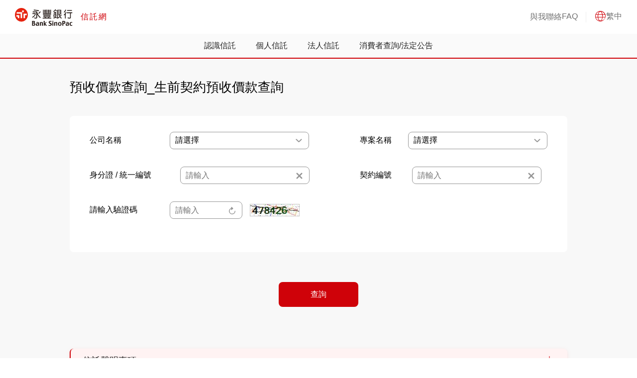

--- FILE ---
content_type: text/html; charset=utf-8
request_url: https://trust.sinopac.com/ETrust/Web/RT/RT0005
body_size: 15186
content:

<!DOCTYPE html>
<html lang="zh-tw">
<head>
    <base href="/ETrust/Web/">
    <link rel="shortcut icon" href="/ETrust/Web/images/favicon2.ico" type="image/x-icon" />
    <meta charset="UTF-8">
    <meta http-equiv="X-UA-Compatible" content="IE=edge">
    <meta name="viewport" content="width=device-width, initial-scale=1.0">
    <meta http-equiv="Content-Security-Policy" content="font-src 'self' data:;">
    <link rel="stylesheet" href="/ETrust/Web/css/swiper/swiper-bundle.min.css" />
    <link rel="stylesheet" href="/ETrust/Web/css/swiper/swiper.css" />
    <link rel="stylesheet" href="/ETrust/Web/css/jquery-ui.min.css" />
    <link rel="stylesheet" href="/ETrust/Web/css/pace_for_contentPage.css" />
    <link rel="stylesheet" href="/ETrust/Web/css/main.css" />
    <link href="/ETrust/Web/css/print.css" rel="stylesheet" type="text/css" media="print" />
    <title>永豐信託網</title>

    
</head>

<body class="print">
    <input type="hidden" id="redirectMsg" />
    <input type="hidden" id="messageLevel" value="0" />

    <!--  Test OTP-->

    <div class="otp_overlay lightbox" id="js-otpOverlay" style="display:none;z-index:999"></div>

    <!-- <button onclick="OpenModal()">Show PopUp</button> -->
    <!-- <button onclick="showMessage('test')">Show PopUp</button> -->
    <!-- popup end -->
        <!-- 內頁 loading page  -->
<div id="preloader2">
    <div class="loading svg_animation">
        <img src="/ETrust/Web/images/content_loading.svg">
    </div>
</div>
<!-- 內頁 loading page end -->

    <div class="wrapper">
            <div class="wrap__inner login_wrap">
                <div class="login_bg contentPage">
                    
    <!-- login -->
    
        <div class="login">
            <div class="login_close">
                <img src="/ETrust/Web/images/m/menu_bar_del.svg" />
            </div>
            <div class="login_title">歡迎登入信託網</div>
            <div class="group">
                <!-- <label class="label">身分證字號</label> -->
                <div class="input_box">
                    <div class="input_clear">
                        <botton type="button" class="close" data-dismiss="modal" aria-hidden="true">
                            <img src="/ETrust/Web/images/delet_icon.svg">
                        </botton>
                    </div>
                    <input type="hidden" id="js-hid-userId" />
                    <input type="text" maxlength="10" placeholder="身分證字號" class="input_style" id="js-userId" aria-describedby="" name="" autocomplete="off" />
                </div>
            </div>

            <div class="group">
                <!-- <label class="label">使用者代號</label> -->
                <div class="input_box">
                    <img id="demo_img" class="js-eye" src="/ETrust/Web/images/eye_icon2.svg" />
                    <input type="password" placeholder="使用者代號" class="input_style" id="js-userCode" aria-describedby="" name="" autocomplete="off" />
                </div>
            </div>

            <div class="group">
                <!-- <label class="label">網路密碼</label> -->
                <div class="input_box">
                    <img id="demo_img" class="js-eye" src="/ETrust/Web/images/eye_icon2.svg" />
                    <input type="password" placeholder="網路密碼" class="input_style js-pwd" id="demo_input" aria-describedby=""
                           name="" autocomplete="off" />
                </div>
            </div>

            <div class="group">
                <!-- <label class="label label3">驗證碼</label> -->
                <div class="input_box input_box2">
                    <div class="input_clear3">
                        <botton type="button" class="close js-btnReCaptcha" data-dismiss="modal" aria-hidden="true">
                            <img src="/ETrust/Web/images/reply_icon.svg" />
                        </botton>
                    </div>
                    <input type="text" placeholder="驗證碼" class="input_style input_style2" id="js-captcha" />
                </div>
                <img class="img_code js-captcha">
            </div>

            <div class="btn_box">
                <input type="submit" id="js-loginBtn" value="登入">
            </div>

            <div class="forget_box">                  
                <div class="forget_password">
                    <a href="/ETrust/Web/Home/ResetPWD">
                        <span class="color_bule">忘記代碼 / 密碼</span>
                    </a>
                </div>
            </div>

        </div>

    
    <!-- login end-->
                </div>
            </div>
            <!-- header -->
<header class="header">
    <div class="header__container bg-gray-100">
        <div class="wrap__inner">
            <div class="header__inner">
                <a class="header__hamburger icon" href="#" title="選單"></a>
                <a class="header__back icon" href="#" data-action="back" title="返回"></a>
                <!-- logo文字區塊 -->
                <a class="header__logo" href="/ETrust/Web" title="永豐銀行">
                    <picture class="header__logo-img">
                        <source srcset="images/global/logo-mobile.svg" media="(max-width: 991px)">
                        <source srcset="images/global/logo-pc.svg" media="(min-width: 992px)"><img src="images/global/logo-pc.svg" alt="永豐銀行">
                    </picture>
                    <h1 class="header__title">信託網</h1>
                </a>
                <div class="header__utilities">
                    <div class="header__links is-Login">
                        <a class="header__link js-editPxd" href="javascript:void(0)">
                            變更代碼 / 密碼

                        </a>
                    </div>
                    <div class="header__links">
                        <a class="header__link" href="/ETrust/Web/Home/Contact">與我聯絡</a>
                        <a class="header__link" href="/ETrust/Web/Home/QA">FAQ</a>
                    </div>
                    <div class="header__lang">
                        <div class="lang-select">
                            <button class="lang-select__trigger" type="button" aria-haspopup="menu" aria-expanded="false"><i class="icon-Language" aria-hidden="true"></i><span class="lang-select__current">繁中</span></button>
                            <div class="lang-select__menu" role="menu">
                                <button class="lang-select__item is-active" type="button" role="menuitemradio" aria-checked="true" data-lang="zh-TW">繁體中文</button>
                                <button class="lang-select__item" type="button" role="menuitemradio" aria-checked="false" data-lang="zh-CN">簡體中文</button>
                                <button class="lang-select__item" type="button" role="menuitemradio" aria-checked="false" data-lang="en">English</button>
                            </div>
                        </div>
                    </div>
                </div>
            </div>
        </div>
    </div>

    <div class="header__drawer c-menuTab__group drawer--active">
        <!-- 手機版選單頂部區塊-->
        <div class="header__drawer--top">
            <p class="is-Logout">歡迎登入信託網</p>
            <a class="btn btn--primary is-Logout" href="#" data-action="login" title="登入">登入</a>
            <a class="text-link js-editPxd is-Login" href="javascript:void(0)" title="變更代碼 / 密碼"> 變更代碼 / 密碼</a>
            <a class="btn btn--secondary is-Login" href="/ETrust/Web/Home/Logout" title="登出">登出</a>
        </div>
        <!-- 選單-->
        <div class="header__menu-wrap">
            <div class="wrap__inner">
                <nav class="menu--lv1" role="navigation" aria-label="主選單">
                    <ul class="menu__list c-menuTab__group">
                        <li class="menu__item c-menuTab__nav"><a class="js-noAuth menu__link" href="#menuTab1">認識信託</a></li>
                        <li class="menu__item c-menuTab__nav"><a class="menu__link" href="#menuTab2">個人信託</a></li>
                        <li class="menu__item c-menuTab__nav"><a class="menu__link" href="#menuTab3">法人信託</a></li>
                        <li class="menu__item c-menuTab__nav"><a class="js-noAuth menu__link" href="#menuTab4">消費者查詢/法定公告</a></li>
                    </ul>
                </nav><a class="header__logout-btn" href="/ETrust/Web/Home/Logout" title="登出">登出</a>
            </div>
        </div>
        <div class="header__submenu c-sideTab__group c-menuTab__content  c-menuTab__content" id="menuTab1">
            <div class="header__submenu-wrap  header__submenu--noSidebar">
                <div class="wrap__inner">
                    <div class="header__submenu">
                        <div class="header__submenu__panel header__submenu__panel--sidebar">
                            <nav class="menu--lv2" role="navigation" aria-label="次選單">
                                <ul class="menu__list c-sideTab__navs">
                                    <li class="menu__item c-sideTab__nav  is-active"><a class="menu__link" href="#sideTab1-1">empty</a></li>
                                </ul>
                            </nav>
                        </div>
                        <div class="header__submenu__panel header__submenu__panel--content">
                            <div class="menu--lv3">
                                <ul class="menu__list c-sideTab__content" id="sideTab1-1">
                                    <li class="menu__item">
                                        <h3 class="menu__title">法人信託項目</h3>
                                        <nav class="menu--lv4" aria-label="法人信託項目">
                                            <ul class="menu__list">
                                                <li class="menu__item"><a class="menu__link" href="https://bank.sinopac.com/sinopacBT/coroperate/service/trust/employee-rewards.html" title="員工福利信託">員工福利信託</a></li>
                                            </ul>
                                        </nav>
                                    </li>
                                    <li class="menu__item">
                                        <h3 class="menu__title">個人信託項目</h3>
                                        <nav class="menu--lv4" aria-label="個人信託項目">
                                            <ul class="menu__list">
                                                <li class="menu__item"><a class="menu__link" href="https://bank.sinopac.com/sinopacBT/personal/property/personal-trust/testamentary.html" title="安養信託">安養信託</a></li>
                                            </ul>
                                        </nav>
                                    </li>
                                </ul>
                            </div>
                        </div>
                    </div>
                </div>
            </div>
        </div>
        <div class="header__submenu c-sideTab__group c-menuTab__content" id="menuTab2">
            <div class="header__submenu-wrap">
                <div class="wrap__inner">
                    <div class="header__submenu">
                        <div class="header__submenu__panel header__submenu__panel--sidebar">
                            <nav class="menu--lv2" role="navigation" aria-label="次選單">
                                <ul class="menu__list c-sideTab__navs">
                                    <li class="menu__item c-sideTab__nav"><a class="menu__link" href="#sideTab2-1">員工福利信託</a></li>
                                    <li class="menu__item c-sideTab__nav"><a class="menu__link" href="#sideTab2-2">不動產暨價金信託</a></li>
                                    <li class="menu__item c-sideTab__nav"><a class="menu__link" href="#sideTab2-3">有價證券出借信託</a></li>
                                    <li class="menu__item c-sideTab__nav"><a class="menu__link" href="#sideTab2-4">個人金錢信託</a></li>
                                </ul>
                            </nav>
                        </div>
                        <div class="header__submenu__panel header__submenu__panel--content">
                            <div class="menu--lv3">
                                <ul class="menu__list c-sideTab__content" id="sideTab2-1">
                                    <li class="menu__item">
                                        <h3 class="menu__title">資產/明細查詢</h3>
                                        <nav class="menu--lv4" aria-label="資產/明細查詢">
                                            <ul class="menu__list">
                                            </ul>
                                        </nav>
                                    </li>
                                    <li class="menu__item">
                                        <h3 class="menu__title">股票交易作業</h3>
                                        <nav class="menu--lv4" aria-label="股票交易作業">
                                            <ul class="menu__list">
                                            </ul>
                                        </nav>
                                    </li>
                                    <li class="menu__item">
                                        <h3 class="menu__title">檔案設定/維護</h3>
                                        <nav class="menu--lv4" aria-label="檔案設定/維護">
                                            <ul class="menu__list">
                                            </ul>
                                        </nav>
                                    </li>
                                    <li class="menu__item">
                                        <h3 class="menu__title">表單下載</h3>
                                        <nav class="menu--lv4" aria-label="表單下載">
                                            <ul class="menu__list">
                                            </ul>
                                        </nav>
                                    </li>
                                </ul>
                                <ul class="menu__list c-sideTab__content" id="sideTab2-2">
                                    <li class="menu__item">
                                        <h3 class="menu__title">查詢類</h3>
                                        <nav class="menu--lv4" aria-label="查詢類">
                                            <ul class="menu__list">
                                            </ul>
                                        </nav>
                                    </li>
                                    <li class="menu__item">
                                        <h3 class="menu__title">管理類</h3>
                                        <nav class="menu--lv4" aria-label="管理類">
                                            <ul class="menu__list">
                                            </ul>
                                        </nav>
                                    </li>
                                </ul>
                                <ul class="menu__list c-sideTab__content" id="sideTab2-3">
                                    <li class="menu__item">
                                        <h3 class="menu__title">資產/明細查詢</h3>
                                        <nav class="menu--lv4" aria-label="資產/明細查詢">
                                            <ul class="menu__list">
                                            </ul>
                                        </nav>
                                    </li>
                                    <li class="menu__item">
                                        <h3 class="menu__title">委託交易指示</h3>
                                        <nav class="menu--lv4" aria-label="委託交易指示">
                                            <ul class="menu__list">
                                            </ul>
                                        </nav>
                                    </li>
                                    <li class="menu__item">
                                        <h3 class="menu__title">委託進度查詢/撤銷</h3>
                                        <nav class="menu--lv4" aria-label="委託進度查詢/撤銷">
                                            <ul class="menu__list">
                                            </ul>
                                        </nav>
                                    </li>
                                    <li class="menu__item">
                                        <h3 class="menu__title">表單下載</h3>
                                        <nav class="menu--lv4" aria-label="表單下載">
                                            <ul class="menu__list">
                                            </ul>
                                        </nav>
                                    </li>
                                </ul>
                                <ul class="menu__list c-sideTab__content" id="sideTab2-4">
                                    <li class="menu__item">
                                        <h3 class="menu__title">資產/明細查詢</h3>
                                        <nav class="menu--lv4" aria-label="資產/明細查詢">
                                            <ul class="menu__list">
                                                <li class="menu__item"><a class="menu__link" href="/ETrust/Web/TT/TT0002" title="信託專戶餘額查詢">信託專戶餘額查詢</a></li>
                                                <li class="menu__item"><a class="menu__link" href="/ETrust/Web/TT/TT0003" title="信託專戶往來明細查詢">信託專戶往來明細查詢</a></li>
                                            </ul>
                                        </nav>
                                    </li>
                                </ul>
                            </div>
                        </div>
                    </div>
                </div>
            </div>
        </div>
        <div class="header__submenu c-sideTab__group c-menuTab__content" id="menuTab3">
            <div class="header__submenu-wrap">
                <div class="wrap__inner">
                    <div class="header__submenu">
                        <div class="header__submenu__panel header__submenu__panel--sidebar">
                            <nav class="menu--lv2" role="navigation" aria-label="次選單">
                                <ul class="menu__list c-sideTab__navs">
                                    <li class="menu__item c-sideTab__nav  is-active"><a class="menu__link" href="#sideTab3-1">員工福利信託</a></li>
                                    <li class="menu__item c-sideTab__nav"><a class="menu__link" href="#sideTab3-2">建經/住保會</a></li>
                                    <li class="menu__item c-sideTab__nav"><a class="menu__link" href="#sideTab3-3">不動產暨價金信託</a></li>
                                </ul>
                            </nav>
                        </div>
                        <div class="header__submenu__panel header__submenu__panel--content">
                            <div class="menu--lv3">
                                <ul class="menu__list c-sideTab__content" id="sideTab3-1">
                                    <li class="menu__item">
                                        <h3 class="menu__title">資產/明細查詢</h3>
                                        <nav class="menu--lv4" aria-label="資產/明細查詢">
                                            <ul class="menu__list">
                                            </ul>
                                        </nav>
                                    </li>
                                    <li class="menu__item">
                                        <h3 class="menu__title">股票交易作業</h3>
                                        <nav class="menu--lv4" aria-label="股票交易作業">
                                            <ul class="menu__list">
                                            </ul>
                                        </nav>
                                    </li>
                                    <li class="menu__item">
                                        <h3 class="menu__title">檔案設定/維護</h3>
                                        <nav class="menu--lv4" aria-label="檔案設定/維護">
                                            <ul class="menu__list">
                                            </ul>
                                        </nav>
                                    </li>
                                    <li class="menu__item">
                                        <h3 class="menu__title">表單下載</h3>
                                        <nav class="menu--lv4" aria-label="表單下載">
                                            <ul class="menu__list">
                                            </ul>
                                        </nav>
                                    </li>
                                </ul>
                                <ul class="menu__list c-sideTab__content" id="sideTab3-2">
                                    <li class="menu__item">
                                        <h3 class="menu__title">資產/明細查詢</h3>
                                        <nav class="menu--lv4" aria-label="資產/明細查詢">
                                            <ul class="menu__list">
                                            </ul>
                                        </nav>
                                    </li>
                                    <li class="menu__item">
                                        <h3 class="menu__title">設定檔案/維護</h3>
                                        <nav class="menu--lv4" aria-label="設定檔案/維護">
                                            <ul class="menu__list">
                                            </ul>
                                        </nav>
                                    </li>
                                </ul>
                                <ul class="menu__list c-sideTab__content" id="sideTab3-3">
                                    <li class="menu__item">
                                        <h3 class="menu__title">查詢類</h3>
                                        <nav class="menu--lv4" aria-label="查詢類">
                                            <ul class="menu__list">
                                            </ul>
                                        </nav>
                                    </li>
                                    <li class="menu__item">
                                        <h3 class="menu__title">管理類</h3>
                                        <nav class="menu--lv4" aria-label="管理類">
                                            <ul class="menu__list">
                                            </ul>
                                        </nav>
                                    </li>
                                </ul>
                            </div>
                        </div>
                    </div>
                </div>
            </div>
        </div>
        <div class="header__submenu c-sideTab__group c-menuTab__content" id="menuTab4">
            <div class="header__submenu-wrap">
                <div class="wrap__inner">
                    <div class="header__submenu">
                        <div class="header__submenu__panel header__submenu__panel--sidebar">
                            <nav class="menu--lv2" role="navigation" aria-label="次選單">
                                <ul class="menu__list c-sideTab__navs">
                                    <li class="menu__item c-sideTab__nav  is-active"><a class="menu__link" href="#sideTab4-1">預收價款/價金信託</a></li>
                                    <li class="menu__item c-sideTab__nav"><a class="menu__link" href="#sideTab4-2">法定公告/查詢</a></li>
                                </ul>
                            </nav>
                        </div>
                        <div class="header__submenu__panel header__submenu__panel--content">
                            <div class="menu--lv3">
                                <ul class="menu__list c-sideTab__content" id="sideTab4-1">
                                    <li class="menu__item">
                                        <h3 class="menu__title">預收價款查詢</h3>
                                        <nav class="menu--lv4" aria-label="預收價款查詢">
                                            <ul class="menu__list">
                                                <li class="menu__item"><a class="menu__link" href="/ETrust/Web/RT/RT0003" title="預售屋預收價款查詢">預售屋預收價款查詢</a></li>
                                                <li class="menu__item"><a class="menu__link" href="/ETrust/Web/RT/RT0004" title="其他預收價款查詢">其他預收價款查詢</a></li>
                                                <li class="menu__item"><a class="menu__link" href="/ETrust/Web/RT/RT0005" title="生前契約預收價款查詢">生前契約預收價款查詢</a></li>
                                                <li class="menu__item"><a class="menu__link" href="/ETrust/Web/TT/TT0001" title="禮券信託預收價款查詢">禮券信託預收價款查詢</a></li>
                                            </ul>
                                        </nav>
                                    </li>
                                    <li class="menu__item">
                                        <h3 class="menu__title">價金信託查詢</h3>
                                        <nav class="menu--lv4" aria-label="價金信託查詢">
                                            <ul class="menu__list">
                                                <li class="menu__item"><a class="menu__link" href="/ETrust/Web/PT/PT0001/53549920" title="第一建經履保價金信託查詢">第一建經履保價金信託查詢</a></li>
                                                <li class="menu__item"><a class="menu__link" href="/ETrust/Web/PT/PT0001/83035595" title="國保建經履保價金信託查詢">國保建經履保價金信託查詢</a></li>
                                                <li class="menu__item"><a class="menu__link" href="/ETrust/Web/PT/PT0001/11200001" title="永豐銀行買賣價金信託查詢">永豐銀行買賣價金信託查詢</a></li>
                                                <!--<li class="menu__item"><a class="menu__link" href="/ETrust/Web/PT/PT0001/66554831" title="上海建經履保價金信託查詢">上海建經履保價金信託查詢</a></li>-->
                                                <!--<li class="menu__item"><a class="menu__link" href="/ETrust/Web/PT/PT0001/26663496" title="住保會履保價金信託查詢">住保會履保價金信託查詢</a></li>--> 
                                            </ul>
                                        </nav>
                                    </li>
                                </ul>
                                <ul class="menu__list c-sideTab__content" id="sideTab4-2">
                                    <li class="menu__item">
                                        <h3 class="menu__title">公告</h3>
                                        <nav class="menu--lv4" aria-label="公告">
                                            <ul class="menu__list">
                                                <li class="menu__item"><a class="menu__link" href="/ETrust/Web/PB/PB0001" title="公益信託查詢">公益信託查詢</a></li>
                                                <li class="menu__item"><a class="menu__link" href="/ETrust/Web/OP/OP0001" title="法定公告">法定公告</a></li>
                                            </ul>
                                        </nav>
                                    </li>
                                    <li class="menu__item">
                                        <h3 class="menu__title">信託專案入會</h3>
                                        <nav class="menu--lv4" aria-label="信託專案入會">
                                            <ul class="menu__list">
                                                <li class="menu__item"><a class="menu__link" href="/ETrust/Web/EB/EB0001" title="員工福利信託入會申請">員工福利信託入會申請</a></li>
                                            </ul>
                                        </nav>
                                    </li>
                                </ul>
                            </div>
                        </div>
                    </div>
                </div>
            </div>
        </div>
        <div class="header__drawer--bottom">
            <a class="header__drawer-btn" href="/ETrust/Web/Home/Contact">
                <span>與我聯絡</span>
            </a>
            <a class="header__drawer-btn" href="/ETrust/Web/Home/QA">
                <span>FAQ</span>
            </a>
        </div>
    </div>
</header>
        <!-- content -->
        
<div class="content_bg">
    <h2 class="content_title">
        預收價款查詢_生前契約預收價款查詢
    </h2>
    <div class="content">
        <!-- form -->
        <form class="form_box js-form">
            <div class="form_bg">
                <div class="group">
                    <label class="label label3">公司名稱</label>
                    <select class="pretty-select js-chiname" name="">
                        <option value="" selected="selected">請選擇</option>
                            <option class="" value="16721665" ccode="1">&#x5BF6;&#x5C71;&#x751F;&#x547D;&#x79D1;&#x6280;&#x80A1;&#x4EFD;&#x6709;&#x9650;&#x516C;&#x53F8;</option>
                    </select>
                </div>
                <div class="group group2">
                    <label class="label">專案名稱</label>
                    <select class="pretty-select js-cmid" name="">
                        <option value="" selected="selected">請選擇</option>
                    </select>
                </div>
                <div class="group">
                    <label class="label label2">身分證 / 統一編號</label>
                    <div class="input_box">
                        <div class="input_clear">
                            <botton type="button" class="close" data-dismiss="modal" aria-hidden="true">
                                <img src="/ETrust/Web/images/delet_icon.svg">
                            </botton>
                        </div>
                        <input type="text" placeholder="請輸入" class="input_style js-idnum" aria-describedby="" name="" />
                    </div>
                </div>
                <div class="group group2">
                    <label class="label">契約編號</label>
                    <div class="input_box">
                        <div class="input_clear">
                            <botton type="button" class="close" data-dismiss="modal" aria-hidden="true">
                                <img src="/ETrust/Web/images/delet_icon.svg">
                            </botton>
                        </div>
                        <input type="text" placeholder="請輸入" class="input_style js-contractnum" aria-describedby="" name="" />
                    </div>
                </div>
                <div class="group clear_margin">

                    <label class="label label3">請輸入驗證碼</label>
                    <div class="input_box input_box2">
                        <div class="input_clear2">
                            <botton type="button" class="close js-refresh" data-dismiss="modal" aria-hidden="true">
                                <img src="/ETrust/Web/images/reply_icon.svg">
                            </botton>
                        </div>
                        <input type="text" placeholder="請輸入" class="input_style input_style2 input_style5" name="Captcha" />
                    </div>
                    <img class="img_code js-refresh js-Captcha" src="/ETrust/Web/Captcha/Get">

                </div>
            </div>
            <div class="btn_box">
                <input type="submit" class="js-query" value="查詢">
            </div>
        </form>

        <!-- reply_content  -->
        <div class="reply_content reply_content3">
            <!-- <div class="reply_bg"></div> -->
        </div>
        <!-- notice -->
        <div class="notice toggle js-notice">
            <a class="notice__toggle toggle__trigger">信託聲明事項：</a>
            <div class="notice__content">
                <div class="notice__content-inner">
                    <ol class="decimal">
                        <li>
                            按殯葬管理條例第50條規定，非經直轄市、縣（市）主管機關許可經營殯葬禮儀服務業之公司，不得與消費者簽訂生前殯葬服務契約；與消費者簽訂生前殯葬服務契約之公司，須具一定規模。
                        </li>
                        <li>
                            按殯葬管理條例第51條規定，殯葬禮儀服務業與消費者簽訂生前殯葬服務契約，其有預先收取費用者，應將該費用依法定比例提存，並依信託本旨交付信託業管理，目前法定提存比例為75%。
                        </li>
                        <li>
                            信託聲明事項2所指交付信託之情形，是以殯葬禮儀服務業者為委託人，且以該業者為受益人之自益信託，生前殯葬服務契約之消費者並非信託受益人，但殯葬禮儀服務業者如發生殯葬管理條例第54條第3項宣告破產、解散、撤銷登記或停業等情形時，其受益權始歸屬生前殯葬服務契約之消費者，亦即消費者與永豐商業銀行並無任何信託關係存在，特此敘明。
                        </li>
                        <li>
                            信託財產係由殯葬禮儀服務業者保留運用決定權，永豐商業銀行並不保證財產之盈虧、變現性及最低收益，且<span class="color_red">不負價金返還或任何保證責任</span>。
                        </li>
                        <li>
                            殯葬禮儀服務業與消費者簽訂之生前殯葬服務契約，永豐商業銀行<span class="color_red">不負履約之保證</span>。
                        </li>
                        <li>
                            消費者對本網頁之資訊若有任何疑問，得逕洽殯葬禮儀服務業或永豐銀行信託處處理。
                        </li>
                        <li>
                            通知受託人管道及方式：
                            <p>留言板：<a href="/ETrust/Web/Home/Contact"><span class="color_bule">與我聯絡</span></a></p>
                            <p>永豐銀行電話：(02)2517-3336【營業時間】</p>
                            <p>永豐銀行24小時客服專線：0800-088-111、(02)2505-9999【非營業時間】</p>
                        </li>
                    </ol>
                </div>
            </div>
        </div>
    </div>
</div>
<input type="hidden" mark="身分證" class="js-id" />


        <!-- content end -->
            <!-- footer -->
<footer>
    <div class="footer_btn">
        <div class="footer_title">永豐金控集團・線上服務</div>
        <div class="footer_title_icon">
            <img src="/ETrust/Web/images/footer_title_icon01.svg" class="footer_title_icon01" alt="">
            <img src="/ETrust/Web/images/footer_title_icon02.svg" class="footer_title_icon02" alt="">
        </div>
    </div>
    <div class="sitemap_content">
        <div class="sitemap">
            <div class="footer_menu1">
                <h1>永豐金控集團</h1>
                <ul>
                    <li><a href="https://www.sinopac.com/" target="_blank" rel="noreferrer noopener" title="永豐金控">永豐金控</a></li>
                    <li><a href="https://bank.sinopac.com/bsp/index/index.asp" target="_blank" rel="noreferrer noopener" title="永豐銀行">永豐銀行</a></li>
                    <li><a href="https://securities.sinopac.com/" target="_blank" rel="noreferrer noopener" title="永豐金證券">永豐金證券</a></li>
                    <li><a href="https://spl.sinopac.com/" target="_blank" rel="noreferrer noopener" title="永豐金租賃">永豐金租賃</a></li>
                    <li><a href="https://sitc.sinopac.com/web/index.aspx" target="_blank" rel="noreferrer noopener" title="永豐投信">永豐投信</a></li>
                    <li><a href="https://www.spf.com.tw/" target="_blank" rel="noreferrer noopener" title="永豐期貨">永豐期貨</a></li>
                    <li><a href="javascript:OpenUrlBlank('www.sinopac.com.cn/sinopacBC/index.html')" rel="noreferrer noopener" title="永豐銀行〈中國〉">永豐銀行〈中國〉</a></li>
                    <li><a href="https://www.amret.com.kh/en/home" target="_blank" rel="noreferrer noopener" title="Amret Plc.（柬埔寨）">Amret Plc.（柬埔寨）</a></li>
                    <li><a href="https://customer.ktb.com.tw/new/" target="_blank" rel="noreferrer noopener" title="京城銀行">京城銀行</a></li>
                </ul>
            </div>
            <div class="footer_menu2">
                <h1>線上服務</h1>
                <ul>
                    <li><a href="https://dawho.tw/?_sasdk=fNjAwMDgxOTI3Mg" target="_blank" rel="noreferrer noopener" title="大戶DAWHO">大戶DAWHO</a></li>
                    <li><a href="https://mma.sinopac.com/" target="_blank" rel="noreferrer noopener" title="MMA金融交易網">MMA金融交易網</a></li>
                    <li><a href="https://webatm.sinopac.com/" target="_blank" rel="noreferrer noopener" title="網路ATM">網路ATM</a></li>
                    <li><a href="https://global.sinopac.com/sinopacGB/index.html" target="_blank" rel="noreferrer noopener" title="寰宇金融網">寰宇金融網</a></li>
                    <li><a href="https://funcashier.sinopac.com/digital_payment/index.html" target="_blank" rel="noreferrer noopener" title="數位支付整合服務">數位支付整合服務</a></li>
                    <li><a href="https://www.sinotrade.com.tw/" target="_blank" rel="noreferrer noopener" title="永豐金證券理財網">永豐金證券理財網</a></li>
                    <li><a href="https://www.mmab2c.com/" target="_blank" rel="noreferrer noopener" title="MMAb2c華商個人金融網">MMAb2c華商個人金融網</a></li>
                    <li><a href="https://paybill.sinopac.com/" target="_blank" rel="noreferrer noopener" title="大咖繳費網">大咖繳費網</a></li>
                </ul>
            </div>
        </div>
    </div>
    <div class="copyright">
        <div>
            © 版權所有永豐銀行 <a href="https://mma.sinopac.com/Bank/BankFrame.aspx?url=browser/upgrade.html"
                          target="_blank"><span>建議使用之瀏覽器</span></a> / 建議解析度1024*768
        </div>
        <div>營業人名稱： 永豐商業銀行股份有限公司  統一編號： 86517384</div>
    </div>

</footer>
<!-- footer end -->
    </div>


    <!-- 下面是防右鍵程式 -->
    <!-- <script>
      $(function () {
        document.oncontextmenu = function () {
          event.returnValue = false;
        }
      })
    </script> -->

    <script src="/ETrust/Web/js/jquery.min.securejs"></script>
    <script src="/ETrust/Web/js/jquery-ui.min.securejs"></script>

    <script>
        window.paceOptions = { ajax: { ignoreURLs: ['mainHub', '__browserLink', 'browserLinkSignalR'], trackWebSockets: false } }
        var gbIsLogin = false;
        var gbIsNewUser = false;
        var gbIsChooseCompany = false;
        var rootFolder = 'https://trust.sinopac.com/ETrust/Web';
        var chooseCompanyUrl = '/ETrust/Web/Home/ChooseCompany';
        var askLoginUrl = '/ETrust/Web/Home/AskLogin';
        var askModifyUrl = '/ETrust/Web/Home/AskModify';
        var otpUrl = '/ETrust/Web/Home/Otp';
        var otpSendUrl = '/ETrust/Web/Home/OtpSend';
        var otpCheckUrl = '/ETrust/Web/Home/OtpCheck';
        var otpTimeOutUrl = '/ETrust/Web/Home/OtpTimeOut';

        $(document).on('click', '.js-logout', function(event) {
            event.preventDefault();
            location.href = '/ETrust/Web/Home/Logout';
        });

        $(document).on('click', '.js-editPxd', function(event) {
            event.preventDefault();

            $.post('/ETrust/Web/Home/ModifyPWDUrl')
                .done(function(result) {
                    location.href = result;
                })
                .fail(function(xhr, status, ex) {
                    showMessage(xhr.responseJSON);
                });
        });


        var inTime = new Date();
        var limitTime = 600000;

        function checkExpire() {
            var diff = new Date().getTime() - inTime.getTime();
            if (diff >= limitTime) {
                location.href = '/ETrust/Web/Home/Logout' + "?isTimeout=true" + "";
            }
        }

        $(function() {
            var redirectMessage = $('#redirectMsg').val();

            // 優先顯示 TempData 的訊息
            if (redirectMessage != "") {
                console.error('redirectMessage:'+redirectMessage);
                
                // 檢查是否有後端組好的 CustomHtml（用於 showMessage2）
                var redirectMsgObj = null;
                
                if (redirectMsgObj && redirectMsgObj.customHtml) {
                    // 使用後端組好的 HTML，直接調用 showMessage2
                    showMessage2(redirectMsgObj.customHtml, $('#messageLevel').val());
                } else {
                    // 一般訊息，使用 showMessage
                    showMessage(redirectMessage, $('#messageLevel').val());
                }
            }
        });
    </script>
    <script src="/ETrust/Web/js/dmp.securejs"></script>


    <script src="/ETrust/Web/js/swiper-bundle.min.securejs"></script>
    <script src="/ETrust/Web/js/lightbox.securejs"></script>
    <script src="/ETrust/Web/js/jquery.bez.securejs"></script>
    <script src="/ETrust/Web/js/pace.securejs"></script>
        <script src="/ETrust/Web/js/pace_for_contentPage.securejs"></script>

    <script src="/ETrust/Web/js/app.securejs"></script>
    <script src="/ETrust/Web/js/site.securejs"></script>

    <script type="text/javascript" src="/ETrust/Web/js/CGJSCrypt_min.securejs"></script>
    <script type="text/javascript" src="/ETrust/Web/js/aes.securejs"></script>
    <script type="text/javascript">
        var gdpr_block = "";
        var dom_body = "";
        function iunderstandgdpr() {
            gdpr_block.parentNode.removeChild(gdpr_block);
            dom_body.style.marginBottom = '';
            setCookie("gdpr", "1", 365);
        }

        $(function() {
            if (getCookie("gdpr") === "1") {
                $("#gdpr-cookie-block").remove();
            }
            else {
                $("#gdpr-cookie-block").show();
            }

            gdpr_block = document.getElementById('gdpr-cookie-block');
            if (gdpr_block != null) {
                dom_body = document.body;
                dom_body.style.marginBottom = gdpr_block.offsetHeight + 'px';
            }

            //避免畫面上多個captcha
            //var now = new Date().getTime();
            //$('input[name="Captcha"]').parent().siblings('img:eq(0)').attr('src', '/ETrust/Web/Captcha/Get' + "?t=" + now);

            //取得Captcha
            var captcha = '/ETrust/Web/Captcha/Get';
            $('.js-resetCaptcha').attr('src', captcha);
            $('.js-captcha').attr('src', captcha);
        });

        function setCookie(cname, cvalue, exdays) {
            const d = new Date();
            d.setTime(d.getTime() + (exdays * 24 * 60 * 60 * 1000));
            let expires = "expires=" + d.toUTCString();
            document.cookie = cname + "=" + cvalue + ";" + expires + ";path=/";
        }

        function getCookie(cname) {
            let name = cname + "=";
            let decodedCookie = decodeURIComponent(document.cookie);
            let ca = decodedCookie.split(';');
            for (let i = 0; i < ca.length; i++) {
                let c = ca[i];
                while (c.charAt(0) == ' ') {
                    c = c.substring(1);
                }
                if (c.indexOf(name) == 0) {
                    return c.substring(name.length, c.length);
                }
            }
            return "";
        }

        $(document).on('click', '#js-loginBtn', function(event) {
            event.preventDefault();

            if ($.trim($('.js-pwd').val()) === '' ||
                $.trim($('#js-userCode').val()) === '' ||
                $.trim($('#js-userId').val()) === '' ||
                $.trim($('#js-captcha').val()) === '') {
                showMessage('請輸入身分證字號、使用者代號、網路密碼及驗證碼');
                return;
            }

            $.post('/ETrust/Web/Home/E2EGetCert')
                .done(function(result) {
                    if (result.code == "0") {
                        var paaword = $('.js-pwd').val() + result.timestamp;
                        var userCode = $('#js-userCode').val() + result.timestamp;
                        // timestamp 必須使用 Server 端的時間值，以避免時區不同，造成驗證失敗的問題。
                        var e2ePwd = CGJSCrypt.PKCS7Encrypt(result.cert, paaword, 0);
                        var e2eUserCode = CGJSCrypt.PKCS7Encrypt(result.cert, userCode, 0);
                        var encryptUserCode = EncryptUsercode($('#js-userCode').val());

                        $.ajax({
                            url: '/ETrust/Web/Home/Entry',
                            type: 'POST',
                            async: false,
                            data: {
                                "customerId": $('#js-hid-userId').val(),
                                "e2ePassword": e2ePwd,
                                "e2eUserCode": e2eUserCode,
                                "encryptUserCode": encryptUserCode
                            },
                            beforeSend: function(xhr) {
                                xhr.setRequestHeader('Captcha-Code', $('#js-captcha').val());
                            },
                            success: function(res) {
                                if (res.redirectUrl != '' && (res.status != -1 && res.status != -2)) {
                                    location.href = res.redirectUrl;
                                }
                                else {
                                    if (res.status == 0) {
                                        showMessage(res.errorMessage);
                                        cleanLoginInput();
                                    }
                                    else if (res.status == 1) {
                                        location.href = '/ETrust/Web';
                                    }
                                    else if (res.status == -1) {
                                        var askHtml = '<div class="lightbox__box">\
                                                            <div class="lightbox__body">\
                                                                <div class="lightbox__icon"></div>\
                                                                <p class="info text-left">親愛的客戶您好<br>\
                                                                                點選「確定」即同意進行網銀會員身分認證，\
                                                                                爾後以網路銀行帳號/密碼登入信託網，\
                                                                                或點選「取消」以信託網帳號/密碼進入信託網</p>\
                                                            </div>\
                                                            <div class="no_show_mesg_box form-check mt-4">\
                                                                <input class="form-check__input" type="checkbox" id="no_show_mesg" name="no_show_mesg" />\
                                                                <label class="form-check__label" for="no_show_mesg"><span></span>不再顯示此訊息</label>\
                                                            </div>\
                                                            <div class="lightbox__footer">\
                                                                <div class="lightbox__btnbox">\
                                                                        <a class="lightbox__btn btn btn--secondary js-noAsk cid="'+ $('#js-hid-userId').val() + '" href="#"\
                                                                        title="取消">取消</a><a class="lightbox__btn btn btn--primary js-editPxd" href="' + res.redirectUrl + '" title="確定">確定</a>\
                                                                </div>\
                                                            </div>\
                                                        </div>';

                                        showMessage2(askHtml);
                                    }
                                    else if (res.status == -2) {
                                        var keepHtml = '<div class="lightbox__box">\
                                                            <div class="lightbox__body">\
                                                                <div class="lightbox__icon"></div>\
                                                                <p class="info text-left">親愛的客戶您好<br>\
                                                                                您的「網路密碼」已逾六個月未變更，為確保您的交易安全，\
                                                                                建議您立即變更「網路密碼」，謝謝！</p>\
                                                            </div>\
                                                            <div class="lightbox__footer">\
                                                                <div class="lightbox__btnbox">\
                                                                        <a class="lightbox__btn btn btn--secondary js-keepAsk cid="'+ $('#js-hid-userId').val() + '" href="#"\
                                                                        title="沿用">沿用</a><a class="lightbox__btn btn btn--primary js-editPxd" href="javascript:void(0);" title="變更">變更</a>\
                                                                </div>\
                                                            </div>\
                                                        </div>';
                                        showMessage2(keepHtml);
                                    }
                                    else if (res.status == 2) {
                                        showMessage(res.errorMessage);
                                    }
                                }
                            },
                            error: function(xhr, status, ex) {
                                showMessage(xhr.responseJSON);
                                cleanLoginInput();
                            },
                            complete: function(xhr, textStatus) {
                                //驗證碼錯誤
                                if (xhr.status == 401)
                                    showMessage(xhr.responseText);
                                $('.js-captcha').click();
                            }
                        });
                    }
                    else {
                        showMessage('系統錯誤! Message:' + result.message);
                    }
                }).fail(function(xhr, status, ex) {
                    showMessage(xhr.responseJSON);
                });
        });

        $(document).on('click', '.js-noAsk', function() {
            $.post('/ETrust/Web/Home/SetNoAskMMA', {
                'noAsk': $('#no_show_mesg').is(":checked") ? "N" : ""
            }).done(function(res) {
                if (res.status == -2) {
                    var keepHtml = '<div class="lightbox__box">\
                                        <div class="lightbox__body">\
                                            <div class="lightbox__icon"></div>\
                                            <p class="info text-left">親愛的客戶您好<br>\
                                                            您的「網路密碼」已逾六個月未變更，為確保您的交易安全，\
                                                            建議您立即變更「網路密碼」，謝謝！</p>\
                                        </div>\
                                        <div class="lightbox__footer">\
                                            <div class="lightbox__btnbox">\
                                                    <a class="lightbox__btn btn btn--secondary js-keepAsk cid="'+ $('#js-hid-userId').val() + '" href="#"\
                                                    title="沿用">沿用</a><a class="lightbox__btn btn btn--primary js-editPxd" href="javascript:void(0);" title="變更">變更</a>\
                                            </div>\
                                        </div>\
                                    </div>';

                    showMessage2(keepHtml);
                }
                else {
                    location.href = '/ETrust/Web';
                }
            }).fail(function(xhr, status, ex) {
                showMessage(xhr.responseJSON);
            });
        });

        $(document).on('click', '.js-keepAsk', function() {
            $.post('/ETrust/Web/Home/SetKeepPwd')
                .done(function(res) {
                    location.href = '/ETrust/Web';
                }).fail(function(xhr, status, ex) {
                    showMessage(xhr.responseJSON);
                });
        });

        $(document).on('blur', '#js-userId', function() {
            $('#js-hid-userId').val($(this).val());
            var length = $(this).val().length;
            if (length < 6)
                return;
            else {
                var cloakingCharacter = (navigator.platform == "MacIntel") ? '\u2022' : '\u25CF';
                var head = $(this).val().substring(0, length - 3);
                var mid = "";
                for (var i = 0; i < 3; i++) {
                    mid += cloakingCharacter;
                }
                $(this).val(head + mid);
            }
        });

        $(document).on('focus', '#js-userId', function() {
            $(this).val($('#js-hid-userId').val());
        });

        $(document).on('click', '.js-eye', function() {
            var input = $(this).siblings('input').eq(0);
            if ($(input).attr('type') == "password") {
                $(input).attr('type', 'text');
                $(this).attr('src', rootFolder + "/images/eye_icon.svg");
            } else {
                $(input).attr('type', 'password');
                $(this).attr('src', rootFolder + "/images/eye_icon2.svg");
            }
        });

        function cleanLoginInput() {
            $('#js-userId').val('');
            $('#js-hid-userId').val('');
            $('#js-userCode').val('');
            $('.js-pwd').val('');
            $('#js-captcha').val('');
            $('.js-captcha').click();
        }

        //Reset captcha
        $(document).on('click', '.js-captcha, .js-resetCaptcha, .js-btnReCaptcha', function () {
            var now = new Date().getTime();
            var captcha = '/ETrust/Web/Captcha/Get';
            $('img.js-resetCaptcha').attr('src', captcha + "?t=" + now);
            $('.js-captcha').attr('src', captcha + "?t=" + now);
            $('#js-captcha').val('');
            $('#js-loginCaptcha').val('');
        });

        //$(document).on('click', '.login_close', function() {
        //    var now = new Date().getTime();
        //    $('input[name="Captcha"]').parent().siblings('img:eq(0)').attr('src', '/ETrust/Web/Captcha/Get' + "?t=" + now);
        //});



        function EncryptUsercode(str) {
            var KEY = "12345678900000001234567890000000";//32位
            var IV = "1234567890000000";//16位
            var key = CryptoJS.enc.Utf8.parse(KEY);
            var iv = CryptoJS.enc.Utf8.parse(IV);

            var encrypted = '';

            var srcs = CryptoJS.enc.Utf8.parse(str);
            encrypted = CryptoJS.AES.encrypt(srcs, key, {
                iv: iv,
                mode: CryptoJS.mode.CBC,
                padding: CryptoJS.pad.Pkcs7
            });

            return encrypted.ciphertext.toString();
        }
    </script>

    <script type="text/javascript">
        function OpenUrlBlank(url) {
            window.open('http://' + url, '_blank');
        }
        function confirm_cdic() {
            return confirm(
              "提醒您，您將另開網頁至其他機構提供之資訊網頁，您若同意繼續進入該網頁，請點選「確定」，不同意請點選「取消」，謝謝!"
            );
        }

        $(document).on('click', '.lang-select__item', function () {
            if ($(this).hasClass('is-active')) {
                return;
            }
            var lang = $(this).data('lang');
            switch (lang) {
                case 'zh-TW':
                    location = "/ETrust/Web";
                    break;
                case 'zh-CN':
                    location = "/ETrust/Web/CN";
                    break;
                case 'en':
                    location = "/ETrust/Web/EN";
                    break;
            }
        });

        function web() {
            window.location.href = "https://mma.sinopac.com/MemberPortal/Member/NextWebLogin.aspx";
        }
    </script>

    
    <script type="text/javascript">

        //身份證字號隱碼
        $(document).on('blur', '.js-idnum', function() {
            var char = (navigator.platform == "MacIntel") ? '\u2022' : '\u25CF';
            const userId = $('.js-idnum').val();
            if (userId.substr(-1) === char) { return; }
            const rule =  /^[a-zA-Z]/;
            const userIdLength =  userId.length;           
            if( userIdLength == 10 && rule.test(userId)) {
                var result = userId.substring(0, userIdLength-3)+char+char+char;
                $('.js-idnum').val(result);
            }
            $('.js-id').val(userId);
        });

        //專案下拉選單查詢
        $(document).on('change', '.js-chiname', function() {
            
            if ($('.js-chiname').find('option:selected').val() === "") {
                $('.js-cmid option:eq(0)').prop('selected', 'selected');
                $('.js-cmidDetail').remove();
                return
            }

            $.post('/ETrust/Web/RT/RT0005GetData', {
                "cmNid": $('.js-chiname').val(),
                "cmNidCode": $('.js-chiname').find('option:selected').attr('ccode')
            }, function(data) {
                $('.js-cmidDetail').remove();
                $.each(data, function(i, item) {
                    $('.js-cmid').append($('<option>', {
                        value: data[i].cmID,
                        text: data[i].cmSName,
                        class: "js-cmidDetail"
                    }));
                });
            }).fail(function(xhr, status, ex) {
                showQueryResult(xhr.responseJSON);
            })
        });

        //查詢
        $(document).on('click', '.js-query', function(event) {
            //暫停submit的post動作
            event.preventDefault();
            //檢查公司名稱
            if ( $('.js-chiname').val() == "") { showMessage("請選擇公司名稱"); return };
            //檢查專案名稱
            if (  $('.js-cmid').val() == "") { showMessage("請選擇專案名稱"); return };
            //檢查身分證/統一編號
            if ( $('.js-idnum').val() == "") { showMessage("請輸入身分證/統一編號"); return };
            //檢查契約編號
            if ( $('.js-contractnum').val() == "") { showMessage("請輸入契約編號"); return };

            $.ajax({
                url: '/ETrust/Web/RT/RT0005Query',
                type: 'POST',
                async: false,
                data: {
                    "cmNid": $('.js-chiname').val(),
                    "cmNidCode": $('.js-chiname').find('option:selected').attr('ccode'),
                    "cmId": $('.js-cmid').val(),
                    "buyCmNid":  $('.js-id').val(),
                    "contractNo": $('.js-contractnum').val(),
                },
                beforeSend: function(xhr) {
                    xhr.setRequestHeader('Captcha-Code', $('input[name="Captcha"]').val());
                }
            }).done(function(data) {
                $('.js-form').hide();
                $('.reply_content').html(data);
            }).fail(function(xhr, status, ex) {
                showMessage(xhr.responseJSON);
            }).always(function(xhr, textStatus) {
                //驗證碼錯誤
                if (xhr.status == 401)
                    showMessage(xhr.responseText);
                var now = new Date().getTime();
                $('.js-refresh').click();
            });
        });


        //點擊X會清空欄位
        $(document).on('click', '.close', function(event) {
            $(this).parents('.input_box').find('input[type="text"]').val('');
        });

        //更新驗證碼圖片
        $(document).on('click', '.js-refresh', function() {
            var now = new Date().getTime();
            $('.js-Captcha').attr('src', '/ETrust/Web/Captcha/Get' + "?t=" + now);
            $('input[name="Captcha"]').val("")
        });

        //回上一頁
        $(document).on('click', '.js-back', function() {
            $('.js-form').show();
            $('.js-notice').show();
            $('.js-id').val("");
            $('.js-idnum').val("");
            $('.js-contractnum').val("");
            $('.js-chiname option:eq(0)').prop('selected', 'selected');
            $('.js-cmid option:eq(0)').prop('selected', 'selected');
            $('.js-cmidDetail').remove();
            $('.reply_content').empty();
        });
    </script>

</body>
</html>


--- FILE ---
content_type: text/css
request_url: https://trust.sinopac.com/ETrust/Web/css/swiper/swiper.css
body_size: 645
content:
html,
body {
  position: relative;
  height: 100%;
}

body {
  background: #eee;
  font-family: Helvetica Neue, Helvetica, Arial, sans-serif;
  font-size: 14px;
  color: #000;
  margin: 0;
  padding: 0;
}

.swiper {
  width: 100%;
  height: 100%;
}

.swiper-slide {
  text-align: center;
  font-size: 18px;
  background: #fff;

  /* Center slide text vertically */
  display: -webkit-box;
  display: -ms-flexbox;
  display: -webkit-flex;
  display: flex;
  -webkit-box-pack: center;
  -ms-flex-pack: center;
  -webkit-justify-content: center;
  justify-content: center;
  -webkit-box-align: center;
  -ms-flex-align: center;
  -webkit-align-items: center;
  align-items: center;
  overflow: hidden;
}

.swiper-slide img {
  display: block;
  width: auto;
  height: 100%;
  object-fit: cover;


}

@media (max-width: 991px) {
  .swiper-slide img {
    width: 100%;
  }
}

.swiper-horizontal>.swiper-pagination-bullets .swiper-pagination-bullet,
.swiper-pagination-horizontal.swiper-pagination-bullets .swiper-pagination-bullet {
  width: 15px;
  height: 2px;
  border-radius: 0;
  margin: 0 3px;
}

.swiper-pagination-bullet {
  background: #fff;
}

--- FILE ---
content_type: text/css
request_url: https://trust.sinopac.com/ETrust/Web/css/pace_for_contentPage.css
body_size: 773
content:
.pace {
  pointer-events: none;
  user-select: none;
  z-index: 2000;
  position: fixed;
  margin: auto;
  top: 0;
  left: 0;
  right: 0;
  bottom: 0;
  width: 400px;
  border: 0px;
  height: 1px;
  overflow: hidden;
  background: rgba(244, 244, 244, 0);
}

.pace .pace-progress {
  box-sizing: border-box;
  transform: translate3d(0, 0, 0);
  max-width: 400px;
  position: fixed;
  z-index: 2000;
  display: block;
  position: absolute;
  top: 0;
  right: 100%;
  height: 100%;
  width: 100%;
  background: rgba(255, 255, 255, 0);
}

.pace.pace-inactive {
  display: none;
}

#preloader2 {
  width: 100%;
  height: 100vh;
  overflow: hidden;
  position: fixed;
  transition-timing-function: cubic-bezier(0.19, 1, 0.22, 1);
  z-index: 2000;
}

.p {
  position: absolute;
  top: 43%;
  left: 50%;
  transform: translate(-50%, -50%);
  color: #707070;
  font-size: 1.4rem;
  font-weight: 700;
}

@media screen and (max-width: 480px) {
  .p {
    width: 80%;
    text-align: center;
  }
}
#preloader2 {
  z-index: 1000;
}

#preloader2 .p img {
  width: 70px;
  height: 70px;
}

/* 
@-webkit-keyframes jump {
  0% {
    transform: translate(-30px, 0px);
  }

  50% {
    transform: translate(-30px, 30px);
  }

  100% {
    transform: translate(-30px, 0px);
  }
} */
#preloader2 .loading {
  width: 70px;
  height: 70px;
  position: absolute;
  top: 43%;
  left: 50%;
  transform: translate(-50%, -50%);
}

#preloader2 .loading img {
  width: 70px;
  height: 70px;
}

--- FILE ---
content_type: text/css
request_url: https://trust.sinopac.com/ETrust/Web/css/main.css
body_size: 93912
content:
@charset "UTF-8";
/* 編譯時間：2025-12-09 
branch: master
 新版的的header, footer 及 精簡版的 header footer */
.u-gapH-1 {
  margin: 0 4px;
}

.u-gapV-1 {
  margin: 4px 0;
}

.u-gapH-2 {
  margin: 0 8px;
}

.u-gapV-2 {
  margin: 8px 0;
}

.u-gapH-3 {
  margin: 0 12px;
}

.u-gapV-3 {
  margin: 12px 0;
}

.u-gapH-4 {
  margin: 0 16px;
}

.u-gapV-4 {
  margin: 16px 0;
}

/*
	TODO will need to remove settings on HTML since we can't namespace it.
	TODO with the prefix, should I group by selector or property for weight savings?
*/
/*
	TODO remove settings on BODY since we can't namespace it.
*/
/*
	TODO test putting a class on HEAD.
		- Fails on FF.
*/
body,
div,
dl,
dt,
dd,
ul,
ol,
li,
h1,
h2,
h3,
h4,
h5,
h6,
pre,
code,
form,
fieldset,
legend,
input,
textarea,
p,
blockquote,
th,
td {
  margin: 0;
  padding: 0;
}

table {
  border-collapse: collapse;
  border-spacing: 0;
}

fieldset,
img {
  border: 0;
}

/*
	TODO think about hanlding inheritence differently, maybe letting IE6 fail a bit...
*/
address,
caption,
cite,
code,
dfn,
em,
strong,
th,
var {
  font-style: normal;
  font-weight: normal;
}

ol,
ul {
  list-style: none;
  margin-top: 5px;
}

caption,
th {
  text-align: left;
}

h1,
h2,
h3,
h4,
h5,
h6 {
  font-size: 100%;
  font-weight: normal;
}

q:before,
q:after {
  content: "";
}

abbr,
acronym {
  border: 0;
  font-variant: normal;
}

/* to preserve line-height and selector appearance */
sup {
  vertical-align: text-top;
}

sub {
  vertical-align: text-bottom;
}

input,
textarea,
select {
  font-family: inherit;
  font-size: inherit;
  font-weight: inherit;
  *font-size: 100%;
  /*to enable resizing for IE*/
}

input,
select {
  vertical-align: middle;
}

input,
textarea,
button,
select {
  -webkit-appearance: none;
  -moz-appearance: none;
  appearance: none;
  border-radius: 0;
  margin: 0;
  font-family: inherit;
  font-size: inherit;
  line-height: inherit;
}

select::-ms-expand {
  display: none;
}

select {
  background: transparent;
  border: none;
}

/*because legend doesn't inherit in IE */
legend {
  color: #000;
}

/* YUI CSS Detection Stamp */
#yui3-css-stamp.cssreset {
  display: none;
}

a:focus,
input:focus,
select:focus,
textarea:focus,
button:focus,
summary:focus {
  outline: 0;
}

form {
  width: 100%;
}

fieldset {
  min-width: 0;
  padding: 0;
  margin: 0;
  border: 0;
}

legend {
  display: none;
  padding: 0;
  line-height: inherit;
  color: #333;
  overflow: hidden;
  width: 100%;
}

label {
  display: inline-block;
  vertical-align: middle;
  max-width: 100%;
  font-weight: inherit;
}

input::-webkit-outer-spin-button,
input::-webkit-inner-spin-button {
  -webkit-appearance: none;
  margin: 0;
}

input::-webkit-calendar-picker-indicator {
  display: none;
}

input[type=number] {
  -moz-appearance: textfield;
}

input[type=search] {
  -webkit-appearance: none;
}

input[type=search]::-ms-clear,
input[type=search]::-ms-reveal {
  display: none;
  width: 0;
  height: 0;
}

input[type=search]::-webkit-search-decoration,
input[type=search]::-webkit-search-cancel-button,
input[type=search]::-webkit-search-results-button,
input[type=search]::-webkit-search-results-decoration {
  -webkit-appearance: none;
}

input[type=radio],
input[type=checkbox] {
  margin-top: 1px \9 ;
  line-height: normal;
  vertical-align: baseline;
}

input[type=radio] {
  -webkit-appearance: radio;
  border-radius: 50%;
}

input[type=checkbox] {
  -webkit-appearance: checkbox;
}

input[type=file] {
  display: block;
}

input[type=range] {
  display: block;
  width: 100%;
}

input[type=file]:focus,
input[type=radio]:focus,
input[type=checkbox]:focus {
  outline: 5px auto -webkit-focus-ring-color;
  outline-offset: -2px;
}

::-webkit-input-placeholder {
  color: #757575;
}

::-moz-placeholder {
  color: #757575;
}

:-ms-input-placeholder {
  color: #757575 !important;
}

::-ms-input-placeholder {
  color: #757575 !important;
}

::placeholder {
  color: #757575 !important;
}

* {
  -webkit-box-sizing: border-box;
          box-sizing: border-box;
}
*:before, *:after {
  -webkit-box-sizing: border-box;
          box-sizing: border-box;
}

input[type=radio],
input[type=checkbox] {
  margin-top: 1px \9 ;
  line-height: normal;
  vertical-align: baseline;
}

input[type=radio] {
  -webkit-appearance: radio;
  border-radius: 50%;
}

input[type=checkbox] {
  -webkit-appearance: checkbox;
}

a,
input,
label,
button {
  -webkit-tap-highlight-color: transparent;
}

a[href^=tel] a[href^="tel:"],
a[href*="tel:"] {
  color: inherit;
  text-decoration: none;
}

a[x-apple-data-detectors] {
  color: inherit !important;
  text-decoration: none !important;
  font-size: inherit !important;
  font-family: inherit !important;
  font-weight: inherit !important;
  line-height: inherit !important;
}

.text-center {
  text-align: center;
}

.d-flex {
  display: -webkit-box;
  display: -ms-flexbox;
  display: flex;
}

.align-center {
  -webkit-box-align: center;
      -ms-flex-align: center;
          align-items: center;
}

.d-pc-none {
  display: none !important;
}
@media (max-width: 767px) {
  .d-pc-none {
    display: block !important;
  }
}

.d-mb-none {
  display: block !important;
}
@media (max-width: 767px) {
  .d-mb-none {
    display: none !important;
  }
}

.hide {
  display: none !important;
}

.block {
  display: block !important;
}

@media (max-width: 1439px) {
  .hide-xxl {
    display: none !important;
  }
  .block-xxl {
    display: block !important;
  }
}
@media (max-width: 1159px) {
  .hide-xl {
    display: none !important;
  }
  .block-xl {
    display: block !important;
  }
}
@media (max-width: 990px) {
  .hide-lg {
    display: none !important;
  }
  .block-lg {
    display: block !important;
  }
}
@media (max-width: 767px) {
  .hide-md {
    display: none !important;
  }
  .block-md {
    display: block !important;
  }
}
@media (max-width: 575px) {
  .hide-sm {
    display: none !important;
  }
  .block-sm {
    display: block !important;
  }
}
@media (max-width: -1px) {
  .hide-xs {
    display: none !important;
  }
  .block-xs {
    display: block !important;
  }
}
.p-0 {
  padding: 0 !important;
}

.m-0 {
  margin: 0 !important;
}

.pb-0 {
  padding-bottom: 0px;
}
.pb-1 {
  padding-bottom: 4px;
}
.pb-2 {
  padding-bottom: 8px;
}
.pb-3 {
  padding-bottom: 12px;
}
.pb-4 {
  padding-bottom: 16px;
}
.pb-5 {
  padding-bottom: 20px;
}
.pb-6 {
  padding-bottom: 24px;
}
.pb-7 {
  padding-bottom: 28px;
}
.pb-8 {
  padding-bottom: 32px;
}
.pb-9 {
  padding-bottom: 36px;
}
.pb-10 {
  padding-bottom: 40px;
}
.pb-11 {
  padding-bottom: 44px;
}
.pb-12 {
  padding-bottom: 48px;
}

.pt-0 {
  padding-top: 0px;
}
.pt-1 {
  padding-top: 4px;
}
.pt-2 {
  padding-top: 8px;
}
.pt-3 {
  padding-top: 12px;
}
.pt-4 {
  padding-top: 16px;
}
.pt-5 {
  padding-top: 20px;
}
.pt-6 {
  padding-top: 24px;
}
.pt-7 {
  padding-top: 28px;
}
.pt-8 {
  padding-top: 32px;
}
.pt-9 {
  padding-top: 36px;
}
.pt-10 {
  padding-top: 40px;
}
.pt-11 {
  padding-top: 44px;
}
.pt-12 {
  padding-top: 48px;
}

.pl-0 {
  padding-left: 0px;
}
.pl-1 {
  padding-left: 4px;
}
.pl-2 {
  padding-left: 8px;
}
.pl-3 {
  padding-left: 12px;
}
.pl-4 {
  padding-left: 16px;
}
.pl-5 {
  padding-left: 20px;
}
.pl-6 {
  padding-left: 24px;
}
.pl-7 {
  padding-left: 28px;
}
.pl-8 {
  padding-left: 32px;
}
.pl-9 {
  padding-left: 36px;
}
.pl-10 {
  padding-left: 40px;
}
.pl-11 {
  padding-left: 44px;
}
.pl-12 {
  padding-left: 48px;
}

.pr-0 {
  padding-right: 0px;
}
.pr-1 {
  padding-right: 4px;
}
.pr-2 {
  padding-right: 8px;
}
.pr-3 {
  padding-right: 12px;
}
.pr-4 {
  padding-right: 16px;
}
.pr-5 {
  padding-right: 20px;
}
.pr-6 {
  padding-right: 24px;
}
.pr-7 {
  padding-right: 28px;
}
.pr-8 {
  padding-right: 32px;
}
.pr-9 {
  padding-right: 36px;
}
.pr-10 {
  padding-right: 40px;
}
.pr-11 {
  padding-right: 44px;
}
.pr-12 {
  padding-right: 48px;
}

.mb-0 {
  margin-bottom: 0px;
}
.mb-1 {
  margin-bottom: 4px;
}
.mb-2 {
  margin-bottom: 8px;
}
.mb-3 {
  margin-bottom: 12px;
}
.mb-4 {
  margin-bottom: 16px;
}
.mb-5 {
  margin-bottom: 20px;
}
.mb-6 {
  margin-bottom: 24px;
}
.mb-7 {
  margin-bottom: 28px;
}
.mb-8 {
  margin-bottom: 32px;
}
.mb-9 {
  margin-bottom: 36px;
}
.mb-10 {
  margin-bottom: 40px;
}
.mb-11 {
  margin-bottom: 44px;
}
.mb-12 {
  margin-bottom: 48px;
}

.mt-0 {
  margin-top: 0px;
}
.mt-1 {
  margin-top: 4px;
}
.mt-2 {
  margin-top: 8px;
}
.mt-3 {
  margin-top: 12px;
}
.mt-4 {
  margin-top: 16px;
}
.mt-5 {
  margin-top: 20px;
}
.mt-6 {
  margin-top: 24px;
}
.mt-7 {
  margin-top: 28px;
}
.mt-8 {
  margin-top: 32px;
}
.mt-9 {
  margin-top: 36px;
}
.mt-10 {
  margin-top: 40px;
}
.mt-11 {
  margin-top: 44px;
}
.mt-12 {
  margin-top: 48px;
}

.ml-0 {
  margin-left: 0px;
}
.ml-1 {
  margin-left: 4px;
}
.ml-2 {
  margin-left: 8px;
}
.ml-3 {
  margin-left: 12px;
}
.ml-4 {
  margin-left: 16px;
}
.ml-5 {
  margin-left: 20px;
}
.ml-6 {
  margin-left: 24px;
}
.ml-7 {
  margin-left: 28px;
}
.ml-8 {
  margin-left: 32px;
}
.ml-9 {
  margin-left: 36px;
}
.ml-10 {
  margin-left: 40px;
}
.ml-11 {
  margin-left: 44px;
}
.ml-12 {
  margin-left: 48px;
}

.mr-0 {
  margin-right: 0px;
}
.mr-1 {
  margin-right: 4px;
}
.mr-2 {
  margin-right: 8px;
}
.mr-3 {
  margin-right: 12px;
}
.mr-4 {
  margin-right: 16px;
}
.mr-5 {
  margin-right: 20px;
}
.mr-6 {
  margin-right: 24px;
}
.mr-7 {
  margin-right: 28px;
}
.mr-8 {
  margin-right: 32px;
}
.mr-9 {
  margin-right: 36px;
}
.mr-10 {
  margin-right: 40px;
}
.mr-11 {
  margin-right: 44px;
}
.mr-12 {
  margin-right: 48px;
}

@media (max-width: 1439px) {
  .mb-0-xxl {
    margin-bottom: 0px;
  }
  .mb-1-xxl {
    margin-bottom: 4px;
  }
  .mb-2-xxl {
    margin-bottom: 8px;
  }
  .mb-3-xxl {
    margin-bottom: 12px;
  }
  .mb-4-xxl {
    margin-bottom: 16px;
  }
  .mb-5-xxl {
    margin-bottom: 20px;
  }
  .mb-6-xxl {
    margin-bottom: 24px;
  }
  .mb-7-xxl {
    margin-bottom: 28px;
  }
  .mb-8-xxl {
    margin-bottom: 32px;
  }
  .mb-9-xxl {
    margin-bottom: 36px;
  }
  .mb-10-xxl {
    margin-bottom: 40px;
  }
  .mb-11-xxl {
    margin-bottom: 44px;
  }
  .mb-12-xxl {
    margin-bottom: 48px;
  }
  .mt-0-xxl {
    margin-top: 0px;
  }
  .mt-1-xxl {
    margin-top: 4px;
  }
  .mt-2-xxl {
    margin-top: 8px;
  }
  .mt-3-xxl {
    margin-top: 12px;
  }
  .mt-4-xxl {
    margin-top: 16px;
  }
  .mt-5-xxl {
    margin-top: 20px;
  }
  .mt-6-xxl {
    margin-top: 24px;
  }
  .mt-7-xxl {
    margin-top: 28px;
  }
  .mt-8-xxl {
    margin-top: 32px;
  }
  .mt-9-xxl {
    margin-top: 36px;
  }
  .mt-10-xxl {
    margin-top: 40px;
  }
  .mt-11-xxl {
    margin-top: 44px;
  }
  .mt-12-xxl {
    margin-top: 48px;
  }
  .ml-0-xxl {
    margin-left: 0px;
  }
  .ml-1-xxl {
    margin-left: 4px;
  }
  .ml-2-xxl {
    margin-left: 8px;
  }
  .ml-3-xxl {
    margin-left: 12px;
  }
  .ml-4-xxl {
    margin-left: 16px;
  }
  .ml-5-xxl {
    margin-left: 20px;
  }
  .ml-6-xxl {
    margin-left: 24px;
  }
  .ml-7-xxl {
    margin-left: 28px;
  }
  .ml-8-xxl {
    margin-left: 32px;
  }
  .ml-9-xxl {
    margin-left: 36px;
  }
  .ml-10-xxl {
    margin-left: 40px;
  }
  .ml-11-xxl {
    margin-left: 44px;
  }
  .ml-12-xxl {
    margin-left: 48px;
  }
  .mr-0-xxl {
    margin-right: 0px;
  }
  .mr-1-xxl {
    margin-right: 4px;
  }
  .mr-2-xxl {
    margin-right: 8px;
  }
  .mr-3-xxl {
    margin-right: 12px;
  }
  .mr-4-xxl {
    margin-right: 16px;
  }
  .mr-5-xxl {
    margin-right: 20px;
  }
  .mr-6-xxl {
    margin-right: 24px;
  }
  .mr-7-xxl {
    margin-right: 28px;
  }
  .mr-8-xxl {
    margin-right: 32px;
  }
  .mr-9-xxl {
    margin-right: 36px;
  }
  .mr-10-xxl {
    margin-right: 40px;
  }
  .mr-11-xxl {
    margin-right: 44px;
  }
  .mr-12-xxl {
    margin-right: 48px;
  }
  .pb-0-xxl {
    padding-bottom: 0px;
  }
  .pb-1-xxl {
    padding-bottom: 4px;
  }
  .pb-2-xxl {
    padding-bottom: 8px;
  }
  .pb-3-xxl {
    padding-bottom: 12px;
  }
  .pb-4-xxl {
    padding-bottom: 16px;
  }
  .pb-5-xxl {
    padding-bottom: 20px;
  }
  .pb-6-xxl {
    padding-bottom: 24px;
  }
  .pb-7-xxl {
    padding-bottom: 28px;
  }
  .pb-8-xxl {
    padding-bottom: 32px;
  }
  .pb-9-xxl {
    padding-bottom: 36px;
  }
  .pb-10-xxl {
    padding-bottom: 40px;
  }
  .pb-11-xxl {
    padding-bottom: 44px;
  }
  .pb-12-xxl {
    padding-bottom: 48px;
  }
  .pt-0-xxl {
    padding-top: 0px;
  }
  .pt-1-xxl {
    padding-top: 4px;
  }
  .pt-2-xxl {
    padding-top: 8px;
  }
  .pt-3-xxl {
    padding-top: 12px;
  }
  .pt-4-xxl {
    padding-top: 16px;
  }
  .pt-5-xxl {
    padding-top: 20px;
  }
  .pt-6-xxl {
    padding-top: 24px;
  }
  .pt-7-xxl {
    padding-top: 28px;
  }
  .pt-8-xxl {
    padding-top: 32px;
  }
  .pt-9-xxl {
    padding-top: 36px;
  }
  .pt-10-xxl {
    padding-top: 40px;
  }
  .pt-11-xxl {
    padding-top: 44px;
  }
  .pt-12-xxl {
    padding-top: 48px;
  }
  .pl-0-xxl {
    padding-left: 0px;
  }
  .pl-1-xxl {
    padding-left: 4px;
  }
  .pl-2-xxl {
    padding-left: 8px;
  }
  .pl-3-xxl {
    padding-left: 12px;
  }
  .pl-4-xxl {
    padding-left: 16px;
  }
  .pl-5-xxl {
    padding-left: 20px;
  }
  .pl-6-xxl {
    padding-left: 24px;
  }
  .pl-7-xxl {
    padding-left: 28px;
  }
  .pl-8-xxl {
    padding-left: 32px;
  }
  .pl-9-xxl {
    padding-left: 36px;
  }
  .pl-10-xxl {
    padding-left: 40px;
  }
  .pl-11-xxl {
    padding-left: 44px;
  }
  .pl-12-xxl {
    padding-left: 48px;
  }
  .pr-0-xxl {
    padding-right: 0px;
  }
  .pr-1-xxl {
    padding-right: 4px;
  }
  .pr-2-xxl {
    padding-right: 8px;
  }
  .pr-3-xxl {
    padding-right: 12px;
  }
  .pr-4-xxl {
    padding-right: 16px;
  }
  .pr-5-xxl {
    padding-right: 20px;
  }
  .pr-6-xxl {
    padding-right: 24px;
  }
  .pr-7-xxl {
    padding-right: 28px;
  }
  .pr-8-xxl {
    padding-right: 32px;
  }
  .pr-9-xxl {
    padding-right: 36px;
  }
  .pr-10-xxl {
    padding-right: 40px;
  }
  .pr-11-xxl {
    padding-right: 44px;
  }
  .pr-12-xxl {
    padding-right: 48px;
  }
}
@media (max-width: 1159px) {
  .mb-0-xl {
    margin-bottom: 0px;
  }
  .mb-1-xl {
    margin-bottom: 4px;
  }
  .mb-2-xl {
    margin-bottom: 8px;
  }
  .mb-3-xl {
    margin-bottom: 12px;
  }
  .mb-4-xl {
    margin-bottom: 16px;
  }
  .mb-5-xl {
    margin-bottom: 20px;
  }
  .mb-6-xl {
    margin-bottom: 24px;
  }
  .mb-7-xl {
    margin-bottom: 28px;
  }
  .mb-8-xl {
    margin-bottom: 32px;
  }
  .mb-9-xl {
    margin-bottom: 36px;
  }
  .mb-10-xl {
    margin-bottom: 40px;
  }
  .mb-11-xl {
    margin-bottom: 44px;
  }
  .mb-12-xl {
    margin-bottom: 48px;
  }
  .mt-0-xl {
    margin-top: 0px;
  }
  .mt-1-xl {
    margin-top: 4px;
  }
  .mt-2-xl {
    margin-top: 8px;
  }
  .mt-3-xl {
    margin-top: 12px;
  }
  .mt-4-xl {
    margin-top: 16px;
  }
  .mt-5-xl {
    margin-top: 20px;
  }
  .mt-6-xl {
    margin-top: 24px;
  }
  .mt-7-xl {
    margin-top: 28px;
  }
  .mt-8-xl {
    margin-top: 32px;
  }
  .mt-9-xl {
    margin-top: 36px;
  }
  .mt-10-xl {
    margin-top: 40px;
  }
  .mt-11-xl {
    margin-top: 44px;
  }
  .mt-12-xl {
    margin-top: 48px;
  }
  .ml-0-xl {
    margin-left: 0px;
  }
  .ml-1-xl {
    margin-left: 4px;
  }
  .ml-2-xl {
    margin-left: 8px;
  }
  .ml-3-xl {
    margin-left: 12px;
  }
  .ml-4-xl {
    margin-left: 16px;
  }
  .ml-5-xl {
    margin-left: 20px;
  }
  .ml-6-xl {
    margin-left: 24px;
  }
  .ml-7-xl {
    margin-left: 28px;
  }
  .ml-8-xl {
    margin-left: 32px;
  }
  .ml-9-xl {
    margin-left: 36px;
  }
  .ml-10-xl {
    margin-left: 40px;
  }
  .ml-11-xl {
    margin-left: 44px;
  }
  .ml-12-xl {
    margin-left: 48px;
  }
  .mr-0-xl {
    margin-right: 0px;
  }
  .mr-1-xl {
    margin-right: 4px;
  }
  .mr-2-xl {
    margin-right: 8px;
  }
  .mr-3-xl {
    margin-right: 12px;
  }
  .mr-4-xl {
    margin-right: 16px;
  }
  .mr-5-xl {
    margin-right: 20px;
  }
  .mr-6-xl {
    margin-right: 24px;
  }
  .mr-7-xl {
    margin-right: 28px;
  }
  .mr-8-xl {
    margin-right: 32px;
  }
  .mr-9-xl {
    margin-right: 36px;
  }
  .mr-10-xl {
    margin-right: 40px;
  }
  .mr-11-xl {
    margin-right: 44px;
  }
  .mr-12-xl {
    margin-right: 48px;
  }
  .pb-0-xl {
    padding-bottom: 0px;
  }
  .pb-1-xl {
    padding-bottom: 4px;
  }
  .pb-2-xl {
    padding-bottom: 8px;
  }
  .pb-3-xl {
    padding-bottom: 12px;
  }
  .pb-4-xl {
    padding-bottom: 16px;
  }
  .pb-5-xl {
    padding-bottom: 20px;
  }
  .pb-6-xl {
    padding-bottom: 24px;
  }
  .pb-7-xl {
    padding-bottom: 28px;
  }
  .pb-8-xl {
    padding-bottom: 32px;
  }
  .pb-9-xl {
    padding-bottom: 36px;
  }
  .pb-10-xl {
    padding-bottom: 40px;
  }
  .pb-11-xl {
    padding-bottom: 44px;
  }
  .pb-12-xl {
    padding-bottom: 48px;
  }
  .pt-0-xl {
    padding-top: 0px;
  }
  .pt-1-xl {
    padding-top: 4px;
  }
  .pt-2-xl {
    padding-top: 8px;
  }
  .pt-3-xl {
    padding-top: 12px;
  }
  .pt-4-xl {
    padding-top: 16px;
  }
  .pt-5-xl {
    padding-top: 20px;
  }
  .pt-6-xl {
    padding-top: 24px;
  }
  .pt-7-xl {
    padding-top: 28px;
  }
  .pt-8-xl {
    padding-top: 32px;
  }
  .pt-9-xl {
    padding-top: 36px;
  }
  .pt-10-xl {
    padding-top: 40px;
  }
  .pt-11-xl {
    padding-top: 44px;
  }
  .pt-12-xl {
    padding-top: 48px;
  }
  .pl-0-xl {
    padding-left: 0px;
  }
  .pl-1-xl {
    padding-left: 4px;
  }
  .pl-2-xl {
    padding-left: 8px;
  }
  .pl-3-xl {
    padding-left: 12px;
  }
  .pl-4-xl {
    padding-left: 16px;
  }
  .pl-5-xl {
    padding-left: 20px;
  }
  .pl-6-xl {
    padding-left: 24px;
  }
  .pl-7-xl {
    padding-left: 28px;
  }
  .pl-8-xl {
    padding-left: 32px;
  }
  .pl-9-xl {
    padding-left: 36px;
  }
  .pl-10-xl {
    padding-left: 40px;
  }
  .pl-11-xl {
    padding-left: 44px;
  }
  .pl-12-xl {
    padding-left: 48px;
  }
  .pr-0-xl {
    padding-right: 0px;
  }
  .pr-1-xl {
    padding-right: 4px;
  }
  .pr-2-xl {
    padding-right: 8px;
  }
  .pr-3-xl {
    padding-right: 12px;
  }
  .pr-4-xl {
    padding-right: 16px;
  }
  .pr-5-xl {
    padding-right: 20px;
  }
  .pr-6-xl {
    padding-right: 24px;
  }
  .pr-7-xl {
    padding-right: 28px;
  }
  .pr-8-xl {
    padding-right: 32px;
  }
  .pr-9-xl {
    padding-right: 36px;
  }
  .pr-10-xl {
    padding-right: 40px;
  }
  .pr-11-xl {
    padding-right: 44px;
  }
  .pr-12-xl {
    padding-right: 48px;
  }
}
@media (max-width: 990px) {
  .mb-0-lg {
    margin-bottom: 0px;
  }
  .mb-1-lg {
    margin-bottom: 4px;
  }
  .mb-2-lg {
    margin-bottom: 8px;
  }
  .mb-3-lg {
    margin-bottom: 12px;
  }
  .mb-4-lg {
    margin-bottom: 16px;
  }
  .mb-5-lg {
    margin-bottom: 20px;
  }
  .mb-6-lg {
    margin-bottom: 24px;
  }
  .mb-7-lg {
    margin-bottom: 28px;
  }
  .mb-8-lg {
    margin-bottom: 32px;
  }
  .mb-9-lg {
    margin-bottom: 36px;
  }
  .mb-10-lg {
    margin-bottom: 40px;
  }
  .mb-11-lg {
    margin-bottom: 44px;
  }
  .mb-12-lg {
    margin-bottom: 48px;
  }
  .mt-0-lg {
    margin-top: 0px;
  }
  .mt-1-lg {
    margin-top: 4px;
  }
  .mt-2-lg {
    margin-top: 8px;
  }
  .mt-3-lg {
    margin-top: 12px;
  }
  .mt-4-lg {
    margin-top: 16px;
  }
  .mt-5-lg {
    margin-top: 20px;
  }
  .mt-6-lg {
    margin-top: 24px;
  }
  .mt-7-lg {
    margin-top: 28px;
  }
  .mt-8-lg {
    margin-top: 32px;
  }
  .mt-9-lg {
    margin-top: 36px;
  }
  .mt-10-lg {
    margin-top: 40px;
  }
  .mt-11-lg {
    margin-top: 44px;
  }
  .mt-12-lg {
    margin-top: 48px;
  }
  .ml-0-lg {
    margin-left: 0px;
  }
  .ml-1-lg {
    margin-left: 4px;
  }
  .ml-2-lg {
    margin-left: 8px;
  }
  .ml-3-lg {
    margin-left: 12px;
  }
  .ml-4-lg {
    margin-left: 16px;
  }
  .ml-5-lg {
    margin-left: 20px;
  }
  .ml-6-lg {
    margin-left: 24px;
  }
  .ml-7-lg {
    margin-left: 28px;
  }
  .ml-8-lg {
    margin-left: 32px;
  }
  .ml-9-lg {
    margin-left: 36px;
  }
  .ml-10-lg {
    margin-left: 40px;
  }
  .ml-11-lg {
    margin-left: 44px;
  }
  .ml-12-lg {
    margin-left: 48px;
  }
  .mr-0-lg {
    margin-right: 0px;
  }
  .mr-1-lg {
    margin-right: 4px;
  }
  .mr-2-lg {
    margin-right: 8px;
  }
  .mr-3-lg {
    margin-right: 12px;
  }
  .mr-4-lg {
    margin-right: 16px;
  }
  .mr-5-lg {
    margin-right: 20px;
  }
  .mr-6-lg {
    margin-right: 24px;
  }
  .mr-7-lg {
    margin-right: 28px;
  }
  .mr-8-lg {
    margin-right: 32px;
  }
  .mr-9-lg {
    margin-right: 36px;
  }
  .mr-10-lg {
    margin-right: 40px;
  }
  .mr-11-lg {
    margin-right: 44px;
  }
  .mr-12-lg {
    margin-right: 48px;
  }
  .pb-0-lg {
    padding-bottom: 0px;
  }
  .pb-1-lg {
    padding-bottom: 4px;
  }
  .pb-2-lg {
    padding-bottom: 8px;
  }
  .pb-3-lg {
    padding-bottom: 12px;
  }
  .pb-4-lg {
    padding-bottom: 16px;
  }
  .pb-5-lg {
    padding-bottom: 20px;
  }
  .pb-6-lg {
    padding-bottom: 24px;
  }
  .pb-7-lg {
    padding-bottom: 28px;
  }
  .pb-8-lg {
    padding-bottom: 32px;
  }
  .pb-9-lg {
    padding-bottom: 36px;
  }
  .pb-10-lg {
    padding-bottom: 40px;
  }
  .pb-11-lg {
    padding-bottom: 44px;
  }
  .pb-12-lg {
    padding-bottom: 48px;
  }
  .pt-0-lg {
    padding-top: 0px;
  }
  .pt-1-lg {
    padding-top: 4px;
  }
  .pt-2-lg {
    padding-top: 8px;
  }
  .pt-3-lg {
    padding-top: 12px;
  }
  .pt-4-lg {
    padding-top: 16px;
  }
  .pt-5-lg {
    padding-top: 20px;
  }
  .pt-6-lg {
    padding-top: 24px;
  }
  .pt-7-lg {
    padding-top: 28px;
  }
  .pt-8-lg {
    padding-top: 32px;
  }
  .pt-9-lg {
    padding-top: 36px;
  }
  .pt-10-lg {
    padding-top: 40px;
  }
  .pt-11-lg {
    padding-top: 44px;
  }
  .pt-12-lg {
    padding-top: 48px;
  }
  .pl-0-lg {
    padding-left: 0px;
  }
  .pl-1-lg {
    padding-left: 4px;
  }
  .pl-2-lg {
    padding-left: 8px;
  }
  .pl-3-lg {
    padding-left: 12px;
  }
  .pl-4-lg {
    padding-left: 16px;
  }
  .pl-5-lg {
    padding-left: 20px;
  }
  .pl-6-lg {
    padding-left: 24px;
  }
  .pl-7-lg {
    padding-left: 28px;
  }
  .pl-8-lg {
    padding-left: 32px;
  }
  .pl-9-lg {
    padding-left: 36px;
  }
  .pl-10-lg {
    padding-left: 40px;
  }
  .pl-11-lg {
    padding-left: 44px;
  }
  .pl-12-lg {
    padding-left: 48px;
  }
  .pr-0-lg {
    padding-right: 0px;
  }
  .pr-1-lg {
    padding-right: 4px;
  }
  .pr-2-lg {
    padding-right: 8px;
  }
  .pr-3-lg {
    padding-right: 12px;
  }
  .pr-4-lg {
    padding-right: 16px;
  }
  .pr-5-lg {
    padding-right: 20px;
  }
  .pr-6-lg {
    padding-right: 24px;
  }
  .pr-7-lg {
    padding-right: 28px;
  }
  .pr-8-lg {
    padding-right: 32px;
  }
  .pr-9-lg {
    padding-right: 36px;
  }
  .pr-10-lg {
    padding-right: 40px;
  }
  .pr-11-lg {
    padding-right: 44px;
  }
  .pr-12-lg {
    padding-right: 48px;
  }
}
@media (max-width: 767px) {
  .mb-0-md {
    margin-bottom: 0px;
  }
  .mb-1-md {
    margin-bottom: 4px;
  }
  .mb-2-md {
    margin-bottom: 8px;
  }
  .mb-3-md {
    margin-bottom: 12px;
  }
  .mb-4-md {
    margin-bottom: 16px;
  }
  .mb-5-md {
    margin-bottom: 20px;
  }
  .mb-6-md {
    margin-bottom: 24px;
  }
  .mb-7-md {
    margin-bottom: 28px;
  }
  .mb-8-md {
    margin-bottom: 32px;
  }
  .mb-9-md {
    margin-bottom: 36px;
  }
  .mb-10-md {
    margin-bottom: 40px;
  }
  .mb-11-md {
    margin-bottom: 44px;
  }
  .mb-12-md {
    margin-bottom: 48px;
  }
  .mt-0-md {
    margin-top: 0px;
  }
  .mt-1-md {
    margin-top: 4px;
  }
  .mt-2-md {
    margin-top: 8px;
  }
  .mt-3-md {
    margin-top: 12px;
  }
  .mt-4-md {
    margin-top: 16px;
  }
  .mt-5-md {
    margin-top: 20px;
  }
  .mt-6-md {
    margin-top: 24px;
  }
  .mt-7-md {
    margin-top: 28px;
  }
  .mt-8-md {
    margin-top: 32px;
  }
  .mt-9-md {
    margin-top: 36px;
  }
  .mt-10-md {
    margin-top: 40px;
  }
  .mt-11-md {
    margin-top: 44px;
  }
  .mt-12-md {
    margin-top: 48px;
  }
  .ml-0-md {
    margin-left: 0px;
  }
  .ml-1-md {
    margin-left: 4px;
  }
  .ml-2-md {
    margin-left: 8px;
  }
  .ml-3-md {
    margin-left: 12px;
  }
  .ml-4-md {
    margin-left: 16px;
  }
  .ml-5-md {
    margin-left: 20px;
  }
  .ml-6-md {
    margin-left: 24px;
  }
  .ml-7-md {
    margin-left: 28px;
  }
  .ml-8-md {
    margin-left: 32px;
  }
  .ml-9-md {
    margin-left: 36px;
  }
  .ml-10-md {
    margin-left: 40px;
  }
  .ml-11-md {
    margin-left: 44px;
  }
  .ml-12-md {
    margin-left: 48px;
  }
  .mr-0-md {
    margin-right: 0px;
  }
  .mr-1-md {
    margin-right: 4px;
  }
  .mr-2-md {
    margin-right: 8px;
  }
  .mr-3-md {
    margin-right: 12px;
  }
  .mr-4-md {
    margin-right: 16px;
  }
  .mr-5-md {
    margin-right: 20px;
  }
  .mr-6-md {
    margin-right: 24px;
  }
  .mr-7-md {
    margin-right: 28px;
  }
  .mr-8-md {
    margin-right: 32px;
  }
  .mr-9-md {
    margin-right: 36px;
  }
  .mr-10-md {
    margin-right: 40px;
  }
  .mr-11-md {
    margin-right: 44px;
  }
  .mr-12-md {
    margin-right: 48px;
  }
  .pb-0-md {
    padding-bottom: 0px;
  }
  .pb-1-md {
    padding-bottom: 4px;
  }
  .pb-2-md {
    padding-bottom: 8px;
  }
  .pb-3-md {
    padding-bottom: 12px;
  }
  .pb-4-md {
    padding-bottom: 16px;
  }
  .pb-5-md {
    padding-bottom: 20px;
  }
  .pb-6-md {
    padding-bottom: 24px;
  }
  .pb-7-md {
    padding-bottom: 28px;
  }
  .pb-8-md {
    padding-bottom: 32px;
  }
  .pb-9-md {
    padding-bottom: 36px;
  }
  .pb-10-md {
    padding-bottom: 40px;
  }
  .pb-11-md {
    padding-bottom: 44px;
  }
  .pb-12-md {
    padding-bottom: 48px;
  }
  .pt-0-md {
    padding-top: 0px;
  }
  .pt-1-md {
    padding-top: 4px;
  }
  .pt-2-md {
    padding-top: 8px;
  }
  .pt-3-md {
    padding-top: 12px;
  }
  .pt-4-md {
    padding-top: 16px;
  }
  .pt-5-md {
    padding-top: 20px;
  }
  .pt-6-md {
    padding-top: 24px;
  }
  .pt-7-md {
    padding-top: 28px;
  }
  .pt-8-md {
    padding-top: 32px;
  }
  .pt-9-md {
    padding-top: 36px;
  }
  .pt-10-md {
    padding-top: 40px;
  }
  .pt-11-md {
    padding-top: 44px;
  }
  .pt-12-md {
    padding-top: 48px;
  }
  .pl-0-md {
    padding-left: 0px;
  }
  .pl-1-md {
    padding-left: 4px;
  }
  .pl-2-md {
    padding-left: 8px;
  }
  .pl-3-md {
    padding-left: 12px;
  }
  .pl-4-md {
    padding-left: 16px;
  }
  .pl-5-md {
    padding-left: 20px;
  }
  .pl-6-md {
    padding-left: 24px;
  }
  .pl-7-md {
    padding-left: 28px;
  }
  .pl-8-md {
    padding-left: 32px;
  }
  .pl-9-md {
    padding-left: 36px;
  }
  .pl-10-md {
    padding-left: 40px;
  }
  .pl-11-md {
    padding-left: 44px;
  }
  .pl-12-md {
    padding-left: 48px;
  }
  .pr-0-md {
    padding-right: 0px;
  }
  .pr-1-md {
    padding-right: 4px;
  }
  .pr-2-md {
    padding-right: 8px;
  }
  .pr-3-md {
    padding-right: 12px;
  }
  .pr-4-md {
    padding-right: 16px;
  }
  .pr-5-md {
    padding-right: 20px;
  }
  .pr-6-md {
    padding-right: 24px;
  }
  .pr-7-md {
    padding-right: 28px;
  }
  .pr-8-md {
    padding-right: 32px;
  }
  .pr-9-md {
    padding-right: 36px;
  }
  .pr-10-md {
    padding-right: 40px;
  }
  .pr-11-md {
    padding-right: 44px;
  }
  .pr-12-md {
    padding-right: 48px;
  }
}
@media (max-width: 575px) {
  .mb-0-sm {
    margin-bottom: 0px;
  }
  .mb-1-sm {
    margin-bottom: 4px;
  }
  .mb-2-sm {
    margin-bottom: 8px;
  }
  .mb-3-sm {
    margin-bottom: 12px;
  }
  .mb-4-sm {
    margin-bottom: 16px;
  }
  .mb-5-sm {
    margin-bottom: 20px;
  }
  .mb-6-sm {
    margin-bottom: 24px;
  }
  .mb-7-sm {
    margin-bottom: 28px;
  }
  .mb-8-sm {
    margin-bottom: 32px;
  }
  .mb-9-sm {
    margin-bottom: 36px;
  }
  .mb-10-sm {
    margin-bottom: 40px;
  }
  .mb-11-sm {
    margin-bottom: 44px;
  }
  .mb-12-sm {
    margin-bottom: 48px;
  }
  .mt-0-sm {
    margin-top: 0px;
  }
  .mt-1-sm {
    margin-top: 4px;
  }
  .mt-2-sm {
    margin-top: 8px;
  }
  .mt-3-sm {
    margin-top: 12px;
  }
  .mt-4-sm {
    margin-top: 16px;
  }
  .mt-5-sm {
    margin-top: 20px;
  }
  .mt-6-sm {
    margin-top: 24px;
  }
  .mt-7-sm {
    margin-top: 28px;
  }
  .mt-8-sm {
    margin-top: 32px;
  }
  .mt-9-sm {
    margin-top: 36px;
  }
  .mt-10-sm {
    margin-top: 40px;
  }
  .mt-11-sm {
    margin-top: 44px;
  }
  .mt-12-sm {
    margin-top: 48px;
  }
  .ml-0-sm {
    margin-left: 0px;
  }
  .ml-1-sm {
    margin-left: 4px;
  }
  .ml-2-sm {
    margin-left: 8px;
  }
  .ml-3-sm {
    margin-left: 12px;
  }
  .ml-4-sm {
    margin-left: 16px;
  }
  .ml-5-sm {
    margin-left: 20px;
  }
  .ml-6-sm {
    margin-left: 24px;
  }
  .ml-7-sm {
    margin-left: 28px;
  }
  .ml-8-sm {
    margin-left: 32px;
  }
  .ml-9-sm {
    margin-left: 36px;
  }
  .ml-10-sm {
    margin-left: 40px;
  }
  .ml-11-sm {
    margin-left: 44px;
  }
  .ml-12-sm {
    margin-left: 48px;
  }
  .mr-0-sm {
    margin-right: 0px;
  }
  .mr-1-sm {
    margin-right: 4px;
  }
  .mr-2-sm {
    margin-right: 8px;
  }
  .mr-3-sm {
    margin-right: 12px;
  }
  .mr-4-sm {
    margin-right: 16px;
  }
  .mr-5-sm {
    margin-right: 20px;
  }
  .mr-6-sm {
    margin-right: 24px;
  }
  .mr-7-sm {
    margin-right: 28px;
  }
  .mr-8-sm {
    margin-right: 32px;
  }
  .mr-9-sm {
    margin-right: 36px;
  }
  .mr-10-sm {
    margin-right: 40px;
  }
  .mr-11-sm {
    margin-right: 44px;
  }
  .mr-12-sm {
    margin-right: 48px;
  }
  .pb-0-sm {
    padding-bottom: 0px;
  }
  .pb-1-sm {
    padding-bottom: 4px;
  }
  .pb-2-sm {
    padding-bottom: 8px;
  }
  .pb-3-sm {
    padding-bottom: 12px;
  }
  .pb-4-sm {
    padding-bottom: 16px;
  }
  .pb-5-sm {
    padding-bottom: 20px;
  }
  .pb-6-sm {
    padding-bottom: 24px;
  }
  .pb-7-sm {
    padding-bottom: 28px;
  }
  .pb-8-sm {
    padding-bottom: 32px;
  }
  .pb-9-sm {
    padding-bottom: 36px;
  }
  .pb-10-sm {
    padding-bottom: 40px;
  }
  .pb-11-sm {
    padding-bottom: 44px;
  }
  .pb-12-sm {
    padding-bottom: 48px;
  }
  .pt-0-sm {
    padding-top: 0px;
  }
  .pt-1-sm {
    padding-top: 4px;
  }
  .pt-2-sm {
    padding-top: 8px;
  }
  .pt-3-sm {
    padding-top: 12px;
  }
  .pt-4-sm {
    padding-top: 16px;
  }
  .pt-5-sm {
    padding-top: 20px;
  }
  .pt-6-sm {
    padding-top: 24px;
  }
  .pt-7-sm {
    padding-top: 28px;
  }
  .pt-8-sm {
    padding-top: 32px;
  }
  .pt-9-sm {
    padding-top: 36px;
  }
  .pt-10-sm {
    padding-top: 40px;
  }
  .pt-11-sm {
    padding-top: 44px;
  }
  .pt-12-sm {
    padding-top: 48px;
  }
  .pl-0-sm {
    padding-left: 0px;
  }
  .pl-1-sm {
    padding-left: 4px;
  }
  .pl-2-sm {
    padding-left: 8px;
  }
  .pl-3-sm {
    padding-left: 12px;
  }
  .pl-4-sm {
    padding-left: 16px;
  }
  .pl-5-sm {
    padding-left: 20px;
  }
  .pl-6-sm {
    padding-left: 24px;
  }
  .pl-7-sm {
    padding-left: 28px;
  }
  .pl-8-sm {
    padding-left: 32px;
  }
  .pl-9-sm {
    padding-left: 36px;
  }
  .pl-10-sm {
    padding-left: 40px;
  }
  .pl-11-sm {
    padding-left: 44px;
  }
  .pl-12-sm {
    padding-left: 48px;
  }
  .pr-0-sm {
    padding-right: 0px;
  }
  .pr-1-sm {
    padding-right: 4px;
  }
  .pr-2-sm {
    padding-right: 8px;
  }
  .pr-3-sm {
    padding-right: 12px;
  }
  .pr-4-sm {
    padding-right: 16px;
  }
  .pr-5-sm {
    padding-right: 20px;
  }
  .pr-6-sm {
    padding-right: 24px;
  }
  .pr-7-sm {
    padding-right: 28px;
  }
  .pr-8-sm {
    padding-right: 32px;
  }
  .pr-9-sm {
    padding-right: 36px;
  }
  .pr-10-sm {
    padding-right: 40px;
  }
  .pr-11-sm {
    padding-right: 44px;
  }
  .pr-12-sm {
    padding-right: 48px;
  }
}
@media (max-width: -1px) {
  .mb-0-xs {
    margin-bottom: 0px;
  }
  .mb-1-xs {
    margin-bottom: 4px;
  }
  .mb-2-xs {
    margin-bottom: 8px;
  }
  .mb-3-xs {
    margin-bottom: 12px;
  }
  .mb-4-xs {
    margin-bottom: 16px;
  }
  .mb-5-xs {
    margin-bottom: 20px;
  }
  .mb-6-xs {
    margin-bottom: 24px;
  }
  .mb-7-xs {
    margin-bottom: 28px;
  }
  .mb-8-xs {
    margin-bottom: 32px;
  }
  .mb-9-xs {
    margin-bottom: 36px;
  }
  .mb-10-xs {
    margin-bottom: 40px;
  }
  .mb-11-xs {
    margin-bottom: 44px;
  }
  .mb-12-xs {
    margin-bottom: 48px;
  }
  .mt-0-xs {
    margin-top: 0px;
  }
  .mt-1-xs {
    margin-top: 4px;
  }
  .mt-2-xs {
    margin-top: 8px;
  }
  .mt-3-xs {
    margin-top: 12px;
  }
  .mt-4-xs {
    margin-top: 16px;
  }
  .mt-5-xs {
    margin-top: 20px;
  }
  .mt-6-xs {
    margin-top: 24px;
  }
  .mt-7-xs {
    margin-top: 28px;
  }
  .mt-8-xs {
    margin-top: 32px;
  }
  .mt-9-xs {
    margin-top: 36px;
  }
  .mt-10-xs {
    margin-top: 40px;
  }
  .mt-11-xs {
    margin-top: 44px;
  }
  .mt-12-xs {
    margin-top: 48px;
  }
  .ml-0-xs {
    margin-left: 0px;
  }
  .ml-1-xs {
    margin-left: 4px;
  }
  .ml-2-xs {
    margin-left: 8px;
  }
  .ml-3-xs {
    margin-left: 12px;
  }
  .ml-4-xs {
    margin-left: 16px;
  }
  .ml-5-xs {
    margin-left: 20px;
  }
  .ml-6-xs {
    margin-left: 24px;
  }
  .ml-7-xs {
    margin-left: 28px;
  }
  .ml-8-xs {
    margin-left: 32px;
  }
  .ml-9-xs {
    margin-left: 36px;
  }
  .ml-10-xs {
    margin-left: 40px;
  }
  .ml-11-xs {
    margin-left: 44px;
  }
  .ml-12-xs {
    margin-left: 48px;
  }
  .mr-0-xs {
    margin-right: 0px;
  }
  .mr-1-xs {
    margin-right: 4px;
  }
  .mr-2-xs {
    margin-right: 8px;
  }
  .mr-3-xs {
    margin-right: 12px;
  }
  .mr-4-xs {
    margin-right: 16px;
  }
  .mr-5-xs {
    margin-right: 20px;
  }
  .mr-6-xs {
    margin-right: 24px;
  }
  .mr-7-xs {
    margin-right: 28px;
  }
  .mr-8-xs {
    margin-right: 32px;
  }
  .mr-9-xs {
    margin-right: 36px;
  }
  .mr-10-xs {
    margin-right: 40px;
  }
  .mr-11-xs {
    margin-right: 44px;
  }
  .mr-12-xs {
    margin-right: 48px;
  }
  .pb-0-xs {
    padding-bottom: 0px;
  }
  .pb-1-xs {
    padding-bottom: 4px;
  }
  .pb-2-xs {
    padding-bottom: 8px;
  }
  .pb-3-xs {
    padding-bottom: 12px;
  }
  .pb-4-xs {
    padding-bottom: 16px;
  }
  .pb-5-xs {
    padding-bottom: 20px;
  }
  .pb-6-xs {
    padding-bottom: 24px;
  }
  .pb-7-xs {
    padding-bottom: 28px;
  }
  .pb-8-xs {
    padding-bottom: 32px;
  }
  .pb-9-xs {
    padding-bottom: 36px;
  }
  .pb-10-xs {
    padding-bottom: 40px;
  }
  .pb-11-xs {
    padding-bottom: 44px;
  }
  .pb-12-xs {
    padding-bottom: 48px;
  }
  .pt-0-xs {
    padding-top: 0px;
  }
  .pt-1-xs {
    padding-top: 4px;
  }
  .pt-2-xs {
    padding-top: 8px;
  }
  .pt-3-xs {
    padding-top: 12px;
  }
  .pt-4-xs {
    padding-top: 16px;
  }
  .pt-5-xs {
    padding-top: 20px;
  }
  .pt-6-xs {
    padding-top: 24px;
  }
  .pt-7-xs {
    padding-top: 28px;
  }
  .pt-8-xs {
    padding-top: 32px;
  }
  .pt-9-xs {
    padding-top: 36px;
  }
  .pt-10-xs {
    padding-top: 40px;
  }
  .pt-11-xs {
    padding-top: 44px;
  }
  .pt-12-xs {
    padding-top: 48px;
  }
  .pl-0-xs {
    padding-left: 0px;
  }
  .pl-1-xs {
    padding-left: 4px;
  }
  .pl-2-xs {
    padding-left: 8px;
  }
  .pl-3-xs {
    padding-left: 12px;
  }
  .pl-4-xs {
    padding-left: 16px;
  }
  .pl-5-xs {
    padding-left: 20px;
  }
  .pl-6-xs {
    padding-left: 24px;
  }
  .pl-7-xs {
    padding-left: 28px;
  }
  .pl-8-xs {
    padding-left: 32px;
  }
  .pl-9-xs {
    padding-left: 36px;
  }
  .pl-10-xs {
    padding-left: 40px;
  }
  .pl-11-xs {
    padding-left: 44px;
  }
  .pl-12-xs {
    padding-left: 48px;
  }
  .pr-0-xs {
    padding-right: 0px;
  }
  .pr-1-xs {
    padding-right: 4px;
  }
  .pr-2-xs {
    padding-right: 8px;
  }
  .pr-3-xs {
    padding-right: 12px;
  }
  .pr-4-xs {
    padding-right: 16px;
  }
  .pr-5-xs {
    padding-right: 20px;
  }
  .pr-6-xs {
    padding-right: 24px;
  }
  .pr-7-xs {
    padding-right: 28px;
  }
  .pr-8-xs {
    padding-right: 32px;
  }
  .pr-9-xs {
    padding-right: 36px;
  }
  .pr-10-xs {
    padding-right: 40px;
  }
  .pr-11-xs {
    padding-right: 44px;
  }
  .pr-12-xs {
    padding-right: 48px;
  }
}
.overflow-hidden {
  overflow: hidden;
}

/* 1. Flex 垂直排列，水平＋垂直置中 */
.flex-vertical-center {
  display: -webkit-box;
  display: -ms-flexbox;
  display: flex;
  -webkit-box-orient: vertical;
  -webkit-box-direction: normal;
      -ms-flex-direction: column;
          flex-direction: column;
  -webkit-box-pack: center;
      -ms-flex-pack: center;
          justify-content: center; /* 垂直置中 */
  -webkit-box-align: center;
      -ms-flex-align: center;
          align-items: center; /* 水平置中 */
}

/* 2. Flex 垂直排列，垂直靠上、水平置中 */
.flex-vertical-top-center {
  display: -webkit-box;
  display: -ms-flexbox;
  display: flex;
  -webkit-box-orient: vertical;
  -webkit-box-direction: normal;
      -ms-flex-direction: column;
          flex-direction: column;
  -webkit-box-pack: start;
      -ms-flex-pack: start;
          justify-content: flex-start; /* 垂直靠上 */
  -webkit-box-align: center;
      -ms-flex-align: center;
          align-items: center; /* 水平置中 */
}

/* 3. Flex 垂直排列，垂直靠上、水平靠右 */
.flex-vertical-top-right {
  display: -webkit-box;
  display: -ms-flexbox;
  display: flex;
  -webkit-box-orient: vertical;
  -webkit-box-direction: normal;
      -ms-flex-direction: column;
          flex-direction: column;
  -webkit-box-pack: start;
      -ms-flex-pack: start;
          justify-content: flex-start; /* 垂直靠上 */
  -webkit-box-align: end;
      -ms-flex-align: end;
          align-items: flex-end; /* 水平靠右 */
}

html,
body {
  height: 100%;
  -webkit-text-size-adjust: none;
  -moz-text-size-adjust: none;
  -ms-text-size-adjust: none;
      text-size-adjust: none;
}

body {
  -webkit-text-size-adjust: none;
  -moz-text-size-adjust: none;
  -ms-text-size-adjust: none;
      text-size-adjust: none;
  background: #fff;
  font-family: "Noto Sans TC", "微軟正黑體", "Microsoft JhengHei", sans-serif, Helvetica, Arial;
  font-size: 1rem;
}
body.no-scroll {
  overflow: hidden;
}

input,
textarea {
  font-size: initial;
}

img {
  width: 100%;
  height: auto;
  display: block;
  color: #000;
}

.color_red2 {
  display: -webkit-box;
  display: -ms-flexbox;
  display: flex;
  color: #e10000;
  margin: 7px 0 0 230px;
  text-align: right;
  -webkit-box-pack: end;
      -ms-flex-pack: end;
          justify-content: flex-end;
  -webkit-box-align: center;
      -ms-flex-align: center;
          align-items: center;
  -ms-flex-line-pack: center;
      align-content: center;
  width: 50%;
}
@media (max-width: 768px) {
  .color_red2 {
    width: 100%;
  }
}

.color_red {
  color: #e10000;
}

.color_red2 {
  color: #B60000;
}

.color_bule,
.color_blue {
  color: #004d99;
}

.text_line {
  text-decoration: underline;
}

.text_right {
  display: -webkit-box;
  display: -ms-flexbox;
  display: flex;
  -webkit-box-pack: end;
      -ms-flex-pack: end;
          justify-content: flex-end;
  -webkit-box-align: center;
      -ms-flex-align: center;
          align-items: center;
  margin: 7px 0 0 0;
  text-align: right;
}

.clear_box {
  width: 100%;
}

.txt_center {
  width: 89%;
  text-align: center;
}

.small_size {
  font-size: 14px;
  margin: 0 0 0 15px;
}

.svg_animation {
  width: 64px;
  height: 64px;
  -webkit-animation: rotate 1s infinite linear;
  animation: rotate 1s infinite linear;
}

@-webkit-keyframes rotate {
  0% {
    -webkit-transform: rotate(0deg);
            transform: rotate(0deg);
  }
  100% {
    -webkit-transform: rotate(360deg);
            transform: rotate(360deg);
  }
}
@keyframes rotate {
  0% {
    -webkit-transform: rotate(0deg);
            transform: rotate(0deg);
  }
  100% {
    -webkit-transform: rotate(360deg);
            transform: rotate(360deg);
  }
}
.wrapper {
  width: 100%;
  position: relative;
  max-width: 1920px;
  margin: 0 auto;
  min-height: 100%;
  margin-bottom: -50px;
  display: -webkit-box;
  display: -ms-flexbox;
  display: flex;
  -webkit-box-orient: vertical;
  -webkit-box-direction: normal;
      -ms-flex-direction: column;
          flex-direction: column;
  min-height: 100vh;
}
@media (max-width: 990px) {
  .wrapper {
    padding-top: 50px;
  }
}

.content_wrap {
  -webkit-box-flex: 1;
      -ms-flex: 1;
          flex: 1;
  -webkit-box-sizing: border-box;
          box-sizing: border-box;
}

.margin_box {
  width: 100%;
  height: 1px;
  margin: 10px 0;
}

.white-block, .table-gray-accordion__white-block {
  width: 100%;
  padding: 32px 40px;
  gap: 40px;
  border-radius: 16px;
  background-color: #ffffff;
  border: 1px solid #ededed;
  padding: 32px 40px;
}
.white-block.no-padding, .no-padding.table-gray-accordion__white-block {
  padding: 0;
}
@media (max-width: 767px) {
  .white-block, .table-gray-accordion__white-block {
    padding: 24px 16px;
  }
}

.dashed {
  height: 1px;
  background-image: -webkit-gradient(linear, left top, right top, color-stop(50%, #c4c4c4), color-stop(0%, rgba(255, 255, 255, 0)));
  background-image: linear-gradient(to right, #c4c4c4 50%, rgba(255, 255, 255, 0) 0%);
  background-position: bottom;
  background-size: 8px 1px;
  background-repeat: repeat-x;
}
.dashed.red {
  background: #cf0209;
}
.dashed.gray {
  background: #ededed;
}

.solid {
  height: 1px;
  background: #ededed;
}

.status-block {
  border-radius: 8px;
  background-color: #ffffff;
  padding: 32px 40px;
  max-width: 1000px;
  margin: 0 auto;
  text-align: center;
  padding: 60px 0 32px;
}
@media (max-width: 575px) {
  .status-block {
    margin-left: -16px;
    margin-right: -16px;
    padding: 24px 16px;
    border-radius: initial;
    border-left: 0;
    border-right: 0;
  }
}
.status-block h3 {
  color: #242424;
  text-align: center;
  font-size: 20px;
  font-weight: 500;
  line-height: 125%; /* 25px */
  margin: 12px;
}
.status-block p {
  color: #4a4a4a;
  text-align: center;
  font-size: 14px;
  font-weight: 400;
  line-height: 150%; /* 21px */
}
.status-block--success {
  background: url("[data-uri]"), white;
  background-repeat: repeat-x;
}
.status-block--fail {
  background: url("[data-uri]");
  background-repeat: repeat-x;
}

.decimal,
.disc,
.cjk,
.en,
.decimal-arc {
  margin: 0;
  padding: 0;
  margin-left: 1.5em;
  margin-bottom: 1em;
}
li .decimal,
li .disc,
li .cjk,
li .en,
li .decimal-arc {
  margin-bottom: 0;
}
.decimal > li + li,
.disc > li + li,
.cjk > li + li,
.en > li + li,
.decimal-arc > li + li {
  margin-top: 8px;
}
.decimal > li > ol,
.disc > li > ol,
.cjk > li > ol,
.en > li > ol,
.decimal-arc > li > ol {
  margin-top: 8px;
}

.decimal {
  list-style-type: decimal;
}

.disc {
  list-style-type: disc;
}

.lower-roman {
  list-style-type: lower-roman;
  margin-left: 20px;
}
li .lower-roman {
  margin-left: 26px;
}

.upper-roman {
  list-style-type: upper-roman;
  margin-left: 20px;
}

.cjk {
  list-style-type: cjk-ideographic;
}
li .cjk {
  margin-left: 29px;
}

.cjk-brackets {
  counter-reset: custom-counter;
  margin-left: 20px;
}
li .cjk-brackets {
  margin-left: 29px;
}
.cjk-brackets li:before {
  content: "(" counter(custom-counter, cjk-ideographic) ")";
  counter-increment: custom-counter;
  margin-right: 9px;
  font-size: 0.8rem;
  margin-left: -29px;
}

.lower-roman {
  list-style-type: lower-roman;
}

.red_bar_title {
  width: 100%;
  font-size: 18px;
  font-weight: 700;
  color: #242424;
  line-height: 2em;
  display: -webkit-box;
  display: -ms-flexbox;
  display: flex;
  -webkit-box-align: center;
      -ms-flex-align: center;
          align-items: center;
  margin-bottom: 24px;
}
@media (max-width: 767px) {
  .red_bar_title {
    font-size: 16px;
    line-height: 1.5;
  }
}
.red_bar_title::before {
  content: "";
  display: inline-block;
  width: 6px;
  height: 1.8em;
  background-color: #cf0209;
  margin-right: 8px;
  vertical-align: middle;
}
@media (max-width: 767px) {
  .red_bar_title::before {
    height: 1.5em;
  }
}

a:link, a:visited, a:hover, a:active {
  list-style: none;
  text-decoration: none;
}

a {
  color: #004d99;
}
a:visited {
  color: #004d99;
}

.fs-18 {
  font-size: 18px;
}

.fs-14 {
  font-size: 14px;
}

.fw-700 {
  font-weight: 700;
}

.white-block_title, a.white-block_title--link {
  font-size: 18px;
  font-weight: 500;
  line-height: 150%; /* 27px */
}
@media (max-width: 990px) {
  .white-block_title, a.white-block_title--link {
    font-size: 16px;
  }
}

a.white-block_title--link {
  color: #004d99;
  text-decoration-line: underline;
}

.fc-red {
  color: #cf0209;
}

.fc-green {
  color: #0c9700;
}

.fc-gray600 {
  color: #707070;
}

.text-left {
  text-align: left;
}

@font-face {
  font-family: "icomoon";
  src: url("../font//icomoon.eot?l610dc");
  src: url("../font//icomoon.eot?l610dc#iefix") format("embedded-opentype"), url("../font//icomoon.ttf?l610dc") format("truetype"), url("../font//icomoon.woff?l610dc") format("woff"), url("../font//icomoon.svg?l610dc#icomoon") format("svg");
  font-weight: normal;
  font-style: normal;
  font-display: block;
}
i, .icon, .header__lang .lang-select__item::after, .header__hamburger::after, .header__hamburger::before {
  /* use !important to prevent issues with browser extensions that change fonts */
  font-family: "icomoon" !important;
  font-style: normal;
  font-weight: normal;
  font-variant: normal;
  text-transform: none;
  line-height: 1;
  display: inline-block;
  vertical-align: middle;
  /* Better Font Rendering =========== */
  -webkit-font-smoothing: antialiased;
  -moz-osx-font-smoothing: grayscale;
}
i::before, .icon::before, .header__hamburger::before {
  display: inline-block;
  vertical-align: bottom;
}

.icon__tr {
  margin-left: 4px;
}
.icon__tl {
  margin-right: 4px;
}

.icon::before, .header__hamburger::before, .icon::after, .header__lang .lang-select__item::after, .header__hamburger::after {
  display: inline-block;
  font-size: 24px;
  color: #cf0209;
}

.icon-Basic_angle-left:before {
  content: "\e900";
  color: currentColor;
}

.icon-Basic_angle-down:before {
  content: "\e901";
  color: currentColor;
}

.icon-Basic_angle-left-two:before {
  content: "\e902";
  color: currentColor;
}

.icon-Basic_angle-right:before {
  content: "\e903";
  color: currentColor;
}

.icon-Basic_angle-right-two:before {
  content: "\e904";
  color: currentColor;
}

.icon-Basic_angle-top:before {
  content: "\e905";
  color: currentColor;
}

.icon-Basic_calendar:before {
  content: "\e906";
  color: currentColor;
}

.icon-Basic_check-circle:before {
  content: "\e907";
  color: currentColor;
}

.icon-Basic_close:before {
  content: "\e908";
  color: currentColor;
}

.icon-Basic_menu:before {
  content: "\e909";
  color: currentColor;
}

.icon-Basic_minus:before {
  content: "\e90a";
}

.icon-Basic_pen:before {
  content: "\e90b";
  color: currentColor;
}

.icon-Basic_plus:before {
  content: "\e90c";
  color: currentColor;
}

.icon-Basic_search:before {
  content: "\e90d";
  color: currentColor;
}

.icon-Basic_search-none:before {
  content: "\e90e";
  color: currentColor;
}

.icon-Basic_sort:before {
  content: "\e90f";
  color: currentColor;
}

.icon-Care_up:before {
  content: "\e910";
  color: currentColor;
}

.icon-Caret_down:before {
  content: "\e911";
  color: currentColor;
}

.icon-Facebook:before {
  content: "\e912";
}

.icon-Financial_market:before {
  content: "\e913";
  color: currentColor;
}

.icon-Heart:before {
  content: "\e914";
  color: currentColor;
}

.icon-Heart_Fill:before {
  content: "\e915";
  color: currentColor;
}

.icon-Info_Notice:before {
  content: "\e916";
  color: currentColor;
}

.icon-Language:before {
  content: "\e917";
  color: currentColor;
}

.icon-LINE:before {
  content: "\e918";
}

.icon-Service:before {
  content: "\e91a";
  color: currentColor;
}

.icon-Youtube:before {
  content: "\e91b";
}

.icon-Basic_check:before {
  content: "\e91c";
  color: currentColor;
}

.icon-Basic_trash:before {
  content: "\e91d";
  color: currentColor;
}

.icon-Basic_print:before {
  content: "\e91e";
  color: currentColor;
}

.icon-Basic_angle-up-two:before {
  content: "\e919";
  color: currentColor;
}

.icon-Basic_angle-down-two:before {
  content: "\e91f";
  color: currentColor;
}

.icon-redo:before {
  content: "\e920";
  color: currentColor;
}

.icon-Basic_close_bold:before {
  content: "\e921";
  color: currentColor;
}

.icon-Basic_Circle-Error:before {
  content: "\e922";
  color: currentColor;
}

.icon-Basic_Circle-info:before {
  content: "\e923";
  color: currentColor;
}

.icon-Basic_Circle-Question:before {
  content: "\e924";
  color: currentColor;
}

.icon-Basic_email:before {
  content: "\e925";
  color: currentColor;
}

.icon-Basic_file_on:before {
  content: "\e926";
  color: currentColor;
}

.icon-Card_cards:before {
  content: "\e927";
  color: currentColor;
}

.icon-Cash_Gift:before {
  content: "\e928";
  color: currentColor;
}

.icon-Basic_link:before {
  content: "\e929";
  color: currentColor;
}

.icon-Financial_market-fill:before {
  content: "\e92a";
  color: currentColor;
}

.icon-Basic_more-lg:before {
  content: "\e92b";
  color: currentColor;
}

.icon-Basic_more-sm:before {
  content: "\e92c";
  color: currentColor;
}

.icon-Account_add:before {
  content: "\e92d";
  color: currentColor;
}

.icon-filter:before {
  content: "\e92e";
  color: currentColor;
}

.icon-Account_eye-off:before {
  content: "\e92f";
  color: currentColor;
}

.icon-Account_eye-on:before {
  content: "\e930";
  color: currentColor;
}

.icon-Account_lock:before {
  content: "\e931";
  color: currentColor;
}

.icon-Basic_file_copy::before {
  content: "";
  display: inline-block;
  width: 24px;
  height: 24px;
  background-image: url("../images/icon-Basic_file_copy.svg");
  background-size: contain;
  background-repeat: no-repeat;
  background-position: center;
  vertical-align: middle;
}

.icon-warning:before {
  content: "\e933";
  color: currentColor;
}

.icon-copy:before {
  content: "\e934";
  color: currentColor;
}

.icon-home:before {
  content: "\e932";
  color: currentColor;
}

.icon-calculate:before {
  content: "\e935";
  color: currentColor;
}

.icon-camera:before {
  content: "\e936";
  color: currentColor;
}

.icon-download:before {
  content: "\e937";
  color: currentColor;
}

.icon-lg {
  font-size: 24px;
}

.icon-md {
  font-size: 20px;
}

.icon-base {
  font-size: 16px;
}

@-webkit-keyframes bounce {
  0%, 100%, 20%, 50%, 80% {
    -webkit-transform: translateY(0);
    -ms-transform: translateY(0);
    transform: translateY(0);
  }
  40% {
    -webkit-transform: translateY(-10px);
    -ms-transform: translateY(-10px);
    transform: translateY(-10px);
  }
  60% {
    -webkit-transform: translateY(-5px);
    -ms-transform: translateY(-5px);
    transform: translateY(-5px);
  }
}

@keyframes bounce {
  0%, 100%, 20%, 50%, 80% {
    -webkit-transform: translateY(0);
    -ms-transform: translateY(0);
    transform: translateY(0);
  }
  40% {
    -webkit-transform: translateY(-10px);
    -ms-transform: translateY(-10px);
    transform: translateY(-10px);
  }
  60% {
    -webkit-transform: translateY(-5px);
    -ms-transform: translateY(-5px);
    transform: translateY(-5px);
  }
}
@-webkit-keyframes fadeIn {
  from {
    opacity: 0;
    -webkit-transform: translateY(10px);
            transform: translateY(10px);
  }
  to {
    opacity: 1;
    -webkit-transform: translateY(0);
            transform: translateY(0);
  }
}
@keyframes fadeIn {
  from {
    opacity: 0;
    -webkit-transform: translateY(10px);
            transform: translateY(10px);
  }
  to {
    opacity: 1;
    -webkit-transform: translateY(0);
            transform: translateY(0);
  }
}
.row, .form_row {
  display: -webkit-box;
  display: -ms-flexbox;
  display: flex;
  -ms-flex-wrap: wrap;
  flex-wrap: wrap;
  margin-right: -0.75rem;
  margin-left: -0.75rem;
}

.no-gutters {
  margin-right: 0;
  margin-left: 0;
}

.no-gutters > .col,
.no-gutters > [class*=col-] {
  padding-right: 0;
  padding-left: 0;
}

.col-1, .col-2, .col-3, .col-4, .col-5, .col-6, .col-7, .col-8, .col-9, .col-10, .col-11, .col-12, .col,
.col-auto, .col-sm-1, .col-sm-2, .col-sm-3, .col-sm-4, .col-sm-5, .col-sm-6, .col-sm-7, .col-sm-8, .col-sm-9, .col-sm-10, .col-sm-11, .col-sm-12, .col-sm,
.col-sm-auto, .col-md-1, .col-md-2, .col-md-3, .col-md-4, .col-md-5, .col-md-6, .col-md-7, .col-md-8, .col-md-9, .col-md-10, .col-md-11, .col-md-12, .col-md,
.col-md-auto, .col-lg-1, .col-lg-2, .col-lg-3, .col-lg-4, .col-lg-5, .col-lg-6, .col-lg-7, .col-lg-8, .col-lg-9, .col-lg-10, .col-lg-11, .col-lg-12, .col-lg,
.col-lg-auto, .col-xl-1, .col-xl-2, .col-xl-3, .col-xl-4, .col-xl-5, .col-xl-6, .col-xl-7, .col-xl-8, .col-xl-9, .col-xl-10, .col-xl-11, .col-xl-12, .col-xl,
.col-xl-auto, .col-xxl-1, .col-xxl-2, .col-xxl-3, .col-xxl-4, .col-xxl-5, .col-xxl-6, .col-xxl-7, .col-xxl-8, .col-xxl-9, .col-xxl-10, .col-xxl-11, .col-xxl-12, .col-xxl,
.col-xxl-auto {
  position: relative;
  width: 100%;
  min-height: 1px;
  padding-right: 0.75rem;
  padding-left: 0.75rem;
}

.col {
  -ms-flex-preferred-size: 0;
  flex-basis: 0;
  -webkit-box-flex: 1;
  -ms-flex-positive: 1;
  flex-grow: 1;
  max-width: 100%;
}

.col-auto {
  -webkit-box-flex: 0;
  -ms-flex: 0 0 auto;
  flex: 0 0 auto;
  width: auto;
  max-width: none;
}

.col-1 {
  -webkit-box-flex: 0;
  -ms-flex: 0 0 8.33333%;
  flex: 0 0 8.33333%;
  max-width: 8.33333%;
}

.col-2 {
  -webkit-box-flex: 0;
  -ms-flex: 0 0 16.66667%;
  flex: 0 0 16.66667%;
  max-width: 16.66667%;
}

.col-3 {
  -webkit-box-flex: 0;
  -ms-flex: 0 0 25%;
  flex: 0 0 25%;
  max-width: 25%;
}

.col-4 {
  -webkit-box-flex: 0;
  -ms-flex: 0 0 33.33333%;
  flex: 0 0 33.33333%;
  max-width: 33.33333%;
}

.col-5 {
  -webkit-box-flex: 0;
  -ms-flex: 0 0 41.66667%;
  flex: 0 0 41.66667%;
  max-width: 41.66667%;
}

.col-6 {
  -webkit-box-flex: 0;
  -ms-flex: 0 0 50%;
  flex: 0 0 50%;
  max-width: 50%;
}

.col-7 {
  -webkit-box-flex: 0;
  -ms-flex: 0 0 58.33333%;
  flex: 0 0 58.33333%;
  max-width: 58.33333%;
}

.col-8 {
  -webkit-box-flex: 0;
  -ms-flex: 0 0 66.66667%;
  flex: 0 0 66.66667%;
  max-width: 66.66667%;
}

.col-9 {
  -webkit-box-flex: 0;
  -ms-flex: 0 0 75%;
  flex: 0 0 75%;
  max-width: 75%;
}

.col-10 {
  -webkit-box-flex: 0;
  -ms-flex: 0 0 83.33333%;
  flex: 0 0 83.33333%;
  max-width: 83.33333%;
}

.col-11 {
  -webkit-box-flex: 0;
  -ms-flex: 0 0 91.66667%;
  flex: 0 0 91.66667%;
  max-width: 91.66667%;
}

.col-12 {
  -webkit-box-flex: 0;
  -ms-flex: 0 0 100%;
  flex: 0 0 100%;
  max-width: 100%;
}

.order-first {
  -webkit-box-ordinal-group: 0;
  -ms-flex-order: -1;
  order: -1;
}

.order-last {
  -webkit-box-ordinal-group: 14;
  -ms-flex-order: 13;
  order: 13;
}

.order-0 {
  -webkit-box-ordinal-group: 1;
  -ms-flex-order: 0;
  order: 0;
}

.order-1 {
  -webkit-box-ordinal-group: 2;
  -ms-flex-order: 1;
  order: 1;
}

.order-2 {
  -webkit-box-ordinal-group: 3;
  -ms-flex-order: 2;
  order: 2;
}

.order-3 {
  -webkit-box-ordinal-group: 4;
  -ms-flex-order: 3;
  order: 3;
}

.order-4 {
  -webkit-box-ordinal-group: 5;
  -ms-flex-order: 4;
  order: 4;
}

.order-5 {
  -webkit-box-ordinal-group: 6;
  -ms-flex-order: 5;
  order: 5;
}

.order-6 {
  -webkit-box-ordinal-group: 7;
  -ms-flex-order: 6;
  order: 6;
}

.order-7 {
  -webkit-box-ordinal-group: 8;
  -ms-flex-order: 7;
  order: 7;
}

.order-8 {
  -webkit-box-ordinal-group: 9;
  -ms-flex-order: 8;
  order: 8;
}

.order-9 {
  -webkit-box-ordinal-group: 10;
  -ms-flex-order: 9;
  order: 9;
}

.order-10 {
  -webkit-box-ordinal-group: 11;
  -ms-flex-order: 10;
  order: 10;
}

.order-11 {
  -webkit-box-ordinal-group: 12;
  -ms-flex-order: 11;
  order: 11;
}

.order-12 {
  -webkit-box-ordinal-group: 13;
  -ms-flex-order: 12;
  order: 12;
}

.offset-1 {
  margin-left: 8.33333%;
}

.offset-2 {
  margin-left: 16.66667%;
}

.offset-3 {
  margin-left: 25%;
}

.offset-4 {
  margin-left: 33.33333%;
}

.offset-5 {
  margin-left: 41.66667%;
}

.offset-6 {
  margin-left: 50%;
}

.offset-7 {
  margin-left: 58.33333%;
}

.offset-8 {
  margin-left: 66.66667%;
}

.offset-9 {
  margin-left: 75%;
}

.offset-10 {
  margin-left: 83.33333%;
}

.offset-11 {
  margin-left: 91.66667%;
}

@media (min-width: 576px) {
  .col-sm {
    -ms-flex-preferred-size: 0;
    flex-basis: 0;
    -webkit-box-flex: 1;
    -ms-flex-positive: 1;
    flex-grow: 1;
    max-width: 100%;
  }
  .col-sm-auto {
    -webkit-box-flex: 0;
    -ms-flex: 0 0 auto;
    flex: 0 0 auto;
    width: auto;
    max-width: none;
  }
  .col-sm-1 {
    -webkit-box-flex: 0;
    -ms-flex: 0 0 8.33333%;
    flex: 0 0 8.33333%;
    max-width: 8.33333%;
  }
  .col-sm-2 {
    -webkit-box-flex: 0;
    -ms-flex: 0 0 16.66667%;
    flex: 0 0 16.66667%;
    max-width: 16.66667%;
  }
  .col-sm-3 {
    -webkit-box-flex: 0;
    -ms-flex: 0 0 25%;
    flex: 0 0 25%;
    max-width: 25%;
  }
  .col-sm-4 {
    -webkit-box-flex: 0;
    -ms-flex: 0 0 33.33333%;
    flex: 0 0 33.33333%;
    max-width: 33.33333%;
  }
  .col-sm-5 {
    -webkit-box-flex: 0;
    -ms-flex: 0 0 41.66667%;
    flex: 0 0 41.66667%;
    max-width: 41.66667%;
  }
  .col-sm-6 {
    -webkit-box-flex: 0;
    -ms-flex: 0 0 50%;
    flex: 0 0 50%;
    max-width: 50%;
  }
  .col-sm-7 {
    -webkit-box-flex: 0;
    -ms-flex: 0 0 58.33333%;
    flex: 0 0 58.33333%;
    max-width: 58.33333%;
  }
  .col-sm-8 {
    -webkit-box-flex: 0;
    -ms-flex: 0 0 66.66667%;
    flex: 0 0 66.66667%;
    max-width: 66.66667%;
  }
  .col-sm-9 {
    -webkit-box-flex: 0;
    -ms-flex: 0 0 75%;
    flex: 0 0 75%;
    max-width: 75%;
  }
  .col-sm-10 {
    -webkit-box-flex: 0;
    -ms-flex: 0 0 83.33333%;
    flex: 0 0 83.33333%;
    max-width: 83.33333%;
  }
  .col-sm-11 {
    -webkit-box-flex: 0;
    -ms-flex: 0 0 91.66667%;
    flex: 0 0 91.66667%;
    max-width: 91.66667%;
  }
  .col-sm-12 {
    -webkit-box-flex: 0;
    -ms-flex: 0 0 100%;
    flex: 0 0 100%;
    max-width: 100%;
  }
  .order-sm-first {
    -webkit-box-ordinal-group: 0;
    -ms-flex-order: -1;
    order: -1;
  }
  .order-sm-last {
    -webkit-box-ordinal-group: 14;
    -ms-flex-order: 13;
    order: 13;
  }
  .order-sm-0 {
    -webkit-box-ordinal-group: 1;
    -ms-flex-order: 0;
    order: 0;
  }
  .order-sm-1 {
    -webkit-box-ordinal-group: 2;
    -ms-flex-order: 1;
    order: 1;
  }
  .order-sm-2 {
    -webkit-box-ordinal-group: 3;
    -ms-flex-order: 2;
    order: 2;
  }
  .order-sm-3 {
    -webkit-box-ordinal-group: 4;
    -ms-flex-order: 3;
    order: 3;
  }
  .order-sm-4 {
    -webkit-box-ordinal-group: 5;
    -ms-flex-order: 4;
    order: 4;
  }
  .order-sm-5 {
    -webkit-box-ordinal-group: 6;
    -ms-flex-order: 5;
    order: 5;
  }
  .order-sm-6 {
    -webkit-box-ordinal-group: 7;
    -ms-flex-order: 6;
    order: 6;
  }
  .order-sm-7 {
    -webkit-box-ordinal-group: 8;
    -ms-flex-order: 7;
    order: 7;
  }
  .order-sm-8 {
    -webkit-box-ordinal-group: 9;
    -ms-flex-order: 8;
    order: 8;
  }
  .order-sm-9 {
    -webkit-box-ordinal-group: 10;
    -ms-flex-order: 9;
    order: 9;
  }
  .order-sm-10 {
    -webkit-box-ordinal-group: 11;
    -ms-flex-order: 10;
    order: 10;
  }
  .order-sm-11 {
    -webkit-box-ordinal-group: 12;
    -ms-flex-order: 11;
    order: 11;
  }
  .order-sm-12 {
    -webkit-box-ordinal-group: 13;
    -ms-flex-order: 12;
    order: 12;
  }
  .offset-sm-0 {
    margin-left: 0;
  }
  .offset-sm-1 {
    margin-left: 8.33333%;
  }
  .offset-sm-2 {
    margin-left: 16.66667%;
  }
  .offset-sm-3 {
    margin-left: 25%;
  }
  .offset-sm-4 {
    margin-left: 33.33333%;
  }
  .offset-sm-5 {
    margin-left: 41.66667%;
  }
  .offset-sm-6 {
    margin-left: 50%;
  }
  .offset-sm-7 {
    margin-left: 58.33333%;
  }
  .offset-sm-8 {
    margin-left: 66.66667%;
  }
  .offset-sm-9 {
    margin-left: 75%;
  }
  .offset-sm-10 {
    margin-left: 83.33333%;
  }
  .offset-sm-11 {
    margin-left: 91.66667%;
  }
}
@media (min-width: 768px) {
  .col-md {
    -ms-flex-preferred-size: 0;
    flex-basis: 0;
    -webkit-box-flex: 1;
    -ms-flex-positive: 1;
    flex-grow: 1;
    max-width: 100%;
  }
  .col-md-auto {
    -webkit-box-flex: 0;
    -ms-flex: 0 0 auto;
    flex: 0 0 auto;
    width: auto;
    max-width: none;
  }
  .col-md-1 {
    -webkit-box-flex: 0;
    -ms-flex: 0 0 8.33333%;
    flex: 0 0 8.33333%;
    max-width: 8.33333%;
  }
  .col-md-2 {
    -webkit-box-flex: 0;
    -ms-flex: 0 0 16.66667%;
    flex: 0 0 16.66667%;
    max-width: 16.66667%;
  }
  .col-md-3 {
    -webkit-box-flex: 0;
    -ms-flex: 0 0 25%;
    flex: 0 0 25%;
    max-width: 25%;
  }
  .col-md-4 {
    -webkit-box-flex: 0;
    -ms-flex: 0 0 33.33333%;
    flex: 0 0 33.33333%;
    max-width: 33.33333%;
  }
  .col-md-5 {
    -webkit-box-flex: 0;
    -ms-flex: 0 0 41.66667%;
    flex: 0 0 41.66667%;
    max-width: 41.66667%;
  }
  .col-md-6 {
    -webkit-box-flex: 0;
    -ms-flex: 0 0 50%;
    flex: 0 0 50%;
    max-width: 50%;
  }
  .col-md-7 {
    -webkit-box-flex: 0;
    -ms-flex: 0 0 58.33333%;
    flex: 0 0 58.33333%;
    max-width: 58.33333%;
  }
  .col-md-8 {
    -webkit-box-flex: 0;
    -ms-flex: 0 0 66.66667%;
    flex: 0 0 66.66667%;
    max-width: 66.66667%;
  }
  .col-md-9 {
    -webkit-box-flex: 0;
    -ms-flex: 0 0 75%;
    flex: 0 0 75%;
    max-width: 75%;
  }
  .col-md-10 {
    -webkit-box-flex: 0;
    -ms-flex: 0 0 83.33333%;
    flex: 0 0 83.33333%;
    max-width: 83.33333%;
  }
  .col-md-11 {
    -webkit-box-flex: 0;
    -ms-flex: 0 0 91.66667%;
    flex: 0 0 91.66667%;
    max-width: 91.66667%;
  }
  .col-md-12 {
    -webkit-box-flex: 0;
    -ms-flex: 0 0 100%;
    flex: 0 0 100%;
    max-width: 100%;
  }
  .order-md-first {
    -webkit-box-ordinal-group: 0;
    -ms-flex-order: -1;
    order: -1;
  }
  .order-md-last {
    -webkit-box-ordinal-group: 14;
    -ms-flex-order: 13;
    order: 13;
  }
  .order-md-0 {
    -webkit-box-ordinal-group: 1;
    -ms-flex-order: 0;
    order: 0;
  }
  .order-md-1 {
    -webkit-box-ordinal-group: 2;
    -ms-flex-order: 1;
    order: 1;
  }
  .order-md-2 {
    -webkit-box-ordinal-group: 3;
    -ms-flex-order: 2;
    order: 2;
  }
  .order-md-3 {
    -webkit-box-ordinal-group: 4;
    -ms-flex-order: 3;
    order: 3;
  }
  .order-md-4 {
    -webkit-box-ordinal-group: 5;
    -ms-flex-order: 4;
    order: 4;
  }
  .order-md-5 {
    -webkit-box-ordinal-group: 6;
    -ms-flex-order: 5;
    order: 5;
  }
  .order-md-6 {
    -webkit-box-ordinal-group: 7;
    -ms-flex-order: 6;
    order: 6;
  }
  .order-md-7 {
    -webkit-box-ordinal-group: 8;
    -ms-flex-order: 7;
    order: 7;
  }
  .order-md-8 {
    -webkit-box-ordinal-group: 9;
    -ms-flex-order: 8;
    order: 8;
  }
  .order-md-9 {
    -webkit-box-ordinal-group: 10;
    -ms-flex-order: 9;
    order: 9;
  }
  .order-md-10 {
    -webkit-box-ordinal-group: 11;
    -ms-flex-order: 10;
    order: 10;
  }
  .order-md-11 {
    -webkit-box-ordinal-group: 12;
    -ms-flex-order: 11;
    order: 11;
  }
  .order-md-12 {
    -webkit-box-ordinal-group: 13;
    -ms-flex-order: 12;
    order: 12;
  }
  .offset-md-0 {
    margin-left: 0;
  }
  .offset-md-1 {
    margin-left: 8.33333%;
  }
  .offset-md-2 {
    margin-left: 16.66667%;
  }
  .offset-md-3 {
    margin-left: 25%;
  }
  .offset-md-4 {
    margin-left: 33.33333%;
  }
  .offset-md-5 {
    margin-left: 41.66667%;
  }
  .offset-md-6 {
    margin-left: 50%;
  }
  .offset-md-7 {
    margin-left: 58.33333%;
  }
  .offset-md-8 {
    margin-left: 66.66667%;
  }
  .offset-md-9 {
    margin-left: 75%;
  }
  .offset-md-10 {
    margin-left: 83.33333%;
  }
  .offset-md-11 {
    margin-left: 91.66667%;
  }
}
@media (min-width: 992px) {
  .col-lg {
    -ms-flex-preferred-size: 0;
    flex-basis: 0;
    -webkit-box-flex: 1;
    -ms-flex-positive: 1;
    flex-grow: 1;
    max-width: 100%;
  }
  .col-lg-auto {
    -webkit-box-flex: 0;
    -ms-flex: 0 0 auto;
    flex: 0 0 auto;
    width: auto;
    max-width: none;
  }
  .col-lg-1 {
    -webkit-box-flex: 0;
    -ms-flex: 0 0 8.33333%;
    flex: 0 0 8.33333%;
    max-width: 8.33333%;
  }
  .col-lg-2 {
    -webkit-box-flex: 0;
    -ms-flex: 0 0 16.66667%;
    flex: 0 0 16.66667%;
    max-width: 16.66667%;
  }
  .col-lg-3 {
    -webkit-box-flex: 0;
    -ms-flex: 0 0 25%;
    flex: 0 0 25%;
    max-width: 25%;
  }
  .col-lg-4 {
    -webkit-box-flex: 0;
    -ms-flex: 0 0 33.33333%;
    flex: 0 0 33.33333%;
    max-width: 33.33333%;
  }
  .col-lg-5 {
    -webkit-box-flex: 0;
    -ms-flex: 0 0 41.66667%;
    flex: 0 0 41.66667%;
    max-width: 41.66667%;
  }
  .col-lg-6 {
    -webkit-box-flex: 0;
    -ms-flex: 0 0 50%;
    flex: 0 0 50%;
    max-width: 50%;
  }
  .col-lg-7 {
    -webkit-box-flex: 0;
    -ms-flex: 0 0 58.33333%;
    flex: 0 0 58.33333%;
    max-width: 58.33333%;
  }
  .col-lg-8 {
    -webkit-box-flex: 0;
    -ms-flex: 0 0 66.66667%;
    flex: 0 0 66.66667%;
    max-width: 66.66667%;
  }
  .col-lg-9 {
    -webkit-box-flex: 0;
    -ms-flex: 0 0 75%;
    flex: 0 0 75%;
    max-width: 75%;
  }
  .col-lg-10 {
    -webkit-box-flex: 0;
    -ms-flex: 0 0 83.33333%;
    flex: 0 0 83.33333%;
    max-width: 83.33333%;
  }
  .col-lg-11 {
    -webkit-box-flex: 0;
    -ms-flex: 0 0 91.66667%;
    flex: 0 0 91.66667%;
    max-width: 91.66667%;
  }
  .col-lg-12 {
    -webkit-box-flex: 0;
    -ms-flex: 0 0 100%;
    flex: 0 0 100%;
    max-width: 100%;
  }
  .order-lg-first {
    -webkit-box-ordinal-group: 0;
    -ms-flex-order: -1;
    order: -1;
  }
  .order-lg-last {
    -webkit-box-ordinal-group: 14;
    -ms-flex-order: 13;
    order: 13;
  }
  .order-lg-0 {
    -webkit-box-ordinal-group: 1;
    -ms-flex-order: 0;
    order: 0;
  }
  .order-lg-1 {
    -webkit-box-ordinal-group: 2;
    -ms-flex-order: 1;
    order: 1;
  }
  .order-lg-2 {
    -webkit-box-ordinal-group: 3;
    -ms-flex-order: 2;
    order: 2;
  }
  .order-lg-3 {
    -webkit-box-ordinal-group: 4;
    -ms-flex-order: 3;
    order: 3;
  }
  .order-lg-4 {
    -webkit-box-ordinal-group: 5;
    -ms-flex-order: 4;
    order: 4;
  }
  .order-lg-5 {
    -webkit-box-ordinal-group: 6;
    -ms-flex-order: 5;
    order: 5;
  }
  .order-lg-6 {
    -webkit-box-ordinal-group: 7;
    -ms-flex-order: 6;
    order: 6;
  }
  .order-lg-7 {
    -webkit-box-ordinal-group: 8;
    -ms-flex-order: 7;
    order: 7;
  }
  .order-lg-8 {
    -webkit-box-ordinal-group: 9;
    -ms-flex-order: 8;
    order: 8;
  }
  .order-lg-9 {
    -webkit-box-ordinal-group: 10;
    -ms-flex-order: 9;
    order: 9;
  }
  .order-lg-10 {
    -webkit-box-ordinal-group: 11;
    -ms-flex-order: 10;
    order: 10;
  }
  .order-lg-11 {
    -webkit-box-ordinal-group: 12;
    -ms-flex-order: 11;
    order: 11;
  }
  .order-lg-12 {
    -webkit-box-ordinal-group: 13;
    -ms-flex-order: 12;
    order: 12;
  }
  .offset-lg-0 {
    margin-left: 0;
  }
  .offset-lg-1 {
    margin-left: 8.33333%;
  }
  .offset-lg-2 {
    margin-left: 16.66667%;
  }
  .offset-lg-3 {
    margin-left: 25%;
  }
  .offset-lg-4 {
    margin-left: 33.33333%;
  }
  .offset-lg-5 {
    margin-left: 41.66667%;
  }
  .offset-lg-6 {
    margin-left: 50%;
  }
  .offset-lg-7 {
    margin-left: 58.33333%;
  }
  .offset-lg-8 {
    margin-left: 66.66667%;
  }
  .offset-lg-9 {
    margin-left: 75%;
  }
  .offset-lg-10 {
    margin-left: 83.33333%;
  }
  .offset-lg-11 {
    margin-left: 91.66667%;
  }
}
@media (min-width: 1160px) {
  .col-xl {
    -ms-flex-preferred-size: 0;
    flex-basis: 0;
    -webkit-box-flex: 1;
    -ms-flex-positive: 1;
    flex-grow: 1;
    max-width: 100%;
  }
  .col-xl-auto {
    -webkit-box-flex: 0;
    -ms-flex: 0 0 auto;
    flex: 0 0 auto;
    width: auto;
    max-width: none;
  }
  .col-xl-1 {
    -webkit-box-flex: 0;
    -ms-flex: 0 0 8.33333%;
    flex: 0 0 8.33333%;
    max-width: 8.33333%;
  }
  .col-xl-2 {
    -webkit-box-flex: 0;
    -ms-flex: 0 0 16.66667%;
    flex: 0 0 16.66667%;
    max-width: 16.66667%;
  }
  .col-xl-3 {
    -webkit-box-flex: 0;
    -ms-flex: 0 0 25%;
    flex: 0 0 25%;
    max-width: 25%;
  }
  .col-xl-4 {
    -webkit-box-flex: 0;
    -ms-flex: 0 0 33.33333%;
    flex: 0 0 33.33333%;
    max-width: 33.33333%;
  }
  .col-xl-5 {
    -webkit-box-flex: 0;
    -ms-flex: 0 0 41.66667%;
    flex: 0 0 41.66667%;
    max-width: 41.66667%;
  }
  .col-xl-6 {
    -webkit-box-flex: 0;
    -ms-flex: 0 0 50%;
    flex: 0 0 50%;
    max-width: 50%;
  }
  .col-xl-7 {
    -webkit-box-flex: 0;
    -ms-flex: 0 0 58.33333%;
    flex: 0 0 58.33333%;
    max-width: 58.33333%;
  }
  .col-xl-8 {
    -webkit-box-flex: 0;
    -ms-flex: 0 0 66.66667%;
    flex: 0 0 66.66667%;
    max-width: 66.66667%;
  }
  .col-xl-9 {
    -webkit-box-flex: 0;
    -ms-flex: 0 0 75%;
    flex: 0 0 75%;
    max-width: 75%;
  }
  .col-xl-10 {
    -webkit-box-flex: 0;
    -ms-flex: 0 0 83.33333%;
    flex: 0 0 83.33333%;
    max-width: 83.33333%;
  }
  .col-xl-11 {
    -webkit-box-flex: 0;
    -ms-flex: 0 0 91.66667%;
    flex: 0 0 91.66667%;
    max-width: 91.66667%;
  }
  .col-xl-12 {
    -webkit-box-flex: 0;
    -ms-flex: 0 0 100%;
    flex: 0 0 100%;
    max-width: 100%;
  }
  .order-xl-first {
    -webkit-box-ordinal-group: 0;
    -ms-flex-order: -1;
    order: -1;
  }
  .order-xl-last {
    -webkit-box-ordinal-group: 14;
    -ms-flex-order: 13;
    order: 13;
  }
  .order-xl-0 {
    -webkit-box-ordinal-group: 1;
    -ms-flex-order: 0;
    order: 0;
  }
  .order-xl-1 {
    -webkit-box-ordinal-group: 2;
    -ms-flex-order: 1;
    order: 1;
  }
  .order-xl-2 {
    -webkit-box-ordinal-group: 3;
    -ms-flex-order: 2;
    order: 2;
  }
  .order-xl-3 {
    -webkit-box-ordinal-group: 4;
    -ms-flex-order: 3;
    order: 3;
  }
  .order-xl-4 {
    -webkit-box-ordinal-group: 5;
    -ms-flex-order: 4;
    order: 4;
  }
  .order-xl-5 {
    -webkit-box-ordinal-group: 6;
    -ms-flex-order: 5;
    order: 5;
  }
  .order-xl-6 {
    -webkit-box-ordinal-group: 7;
    -ms-flex-order: 6;
    order: 6;
  }
  .order-xl-7 {
    -webkit-box-ordinal-group: 8;
    -ms-flex-order: 7;
    order: 7;
  }
  .order-xl-8 {
    -webkit-box-ordinal-group: 9;
    -ms-flex-order: 8;
    order: 8;
  }
  .order-xl-9 {
    -webkit-box-ordinal-group: 10;
    -ms-flex-order: 9;
    order: 9;
  }
  .order-xl-10 {
    -webkit-box-ordinal-group: 11;
    -ms-flex-order: 10;
    order: 10;
  }
  .order-xl-11 {
    -webkit-box-ordinal-group: 12;
    -ms-flex-order: 11;
    order: 11;
  }
  .order-xl-12 {
    -webkit-box-ordinal-group: 13;
    -ms-flex-order: 12;
    order: 12;
  }
  .offset-xl-0 {
    margin-left: 0;
  }
  .offset-xl-1 {
    margin-left: 8.33333%;
  }
  .offset-xl-2 {
    margin-left: 16.66667%;
  }
  .offset-xl-3 {
    margin-left: 25%;
  }
  .offset-xl-4 {
    margin-left: 33.33333%;
  }
  .offset-xl-5 {
    margin-left: 41.66667%;
  }
  .offset-xl-6 {
    margin-left: 50%;
  }
  .offset-xl-7 {
    margin-left: 58.33333%;
  }
  .offset-xl-8 {
    margin-left: 66.66667%;
  }
  .offset-xl-9 {
    margin-left: 75%;
  }
  .offset-xl-10 {
    margin-left: 83.33333%;
  }
  .offset-xl-11 {
    margin-left: 91.66667%;
  }
}
@media (min-width: 1400px) {
  .col-xxl {
    -ms-flex-preferred-size: 0;
    flex-basis: 0;
    -webkit-box-flex: 1;
    -ms-flex-positive: 1;
    flex-grow: 1;
    max-width: 100%;
  }
  .col-xxl-auto {
    -webkit-box-flex: 0;
    -ms-flex: 0 0 auto;
    flex: 0 0 auto;
    width: auto;
    max-width: none;
  }
  .col-xxl-1 {
    -webkit-box-flex: 0;
    -ms-flex: 0 0 8.33333%;
    flex: 0 0 8.33333%;
    max-width: 8.33333%;
  }
  .col-xxl-2 {
    -webkit-box-flex: 0;
    -ms-flex: 0 0 16.66667%;
    flex: 0 0 16.66667%;
    max-width: 16.66667%;
  }
  .col-xxl-3 {
    -webkit-box-flex: 0;
    -ms-flex: 0 0 25%;
    flex: 0 0 25%;
    max-width: 25%;
  }
  .col-xxl-4 {
    -webkit-box-flex: 0;
    -ms-flex: 0 0 33.33333%;
    flex: 0 0 33.33333%;
    max-width: 33.33333%;
  }
  .col-xxl-5 {
    -webkit-box-flex: 0;
    -ms-flex: 0 0 41.66667%;
    flex: 0 0 41.66667%;
    max-width: 41.66667%;
  }
  .col-xxl-6 {
    -webkit-box-flex: 0;
    -ms-flex: 0 0 50%;
    flex: 0 0 50%;
    max-width: 50%;
  }
  .col-xxl-7 {
    -webkit-box-flex: 0;
    -ms-flex: 0 0 58.33333%;
    flex: 0 0 58.33333%;
    max-width: 58.33333%;
  }
  .col-xxl-8 {
    -webkit-box-flex: 0;
    -ms-flex: 0 0 66.66667%;
    flex: 0 0 66.66667%;
    max-width: 66.66667%;
  }
  .col-xxl-9 {
    -webkit-box-flex: 0;
    -ms-flex: 0 0 75%;
    flex: 0 0 75%;
    max-width: 75%;
  }
  .col-xxl-10 {
    -webkit-box-flex: 0;
    -ms-flex: 0 0 83.33333%;
    flex: 0 0 83.33333%;
    max-width: 83.33333%;
  }
  .col-xxl-11 {
    -webkit-box-flex: 0;
    -ms-flex: 0 0 91.66667%;
    flex: 0 0 91.66667%;
    max-width: 91.66667%;
  }
  .col-xxl-12 {
    -webkit-box-flex: 0;
    -ms-flex: 0 0 100%;
    flex: 0 0 100%;
    max-width: 100%;
  }
  .order-xxl-first {
    -webkit-box-ordinal-group: 0;
    -ms-flex-order: -1;
    order: -1;
  }
  .order-xxl-last {
    -webkit-box-ordinal-group: 14;
    -ms-flex-order: 13;
    order: 13;
  }
  .order-xxl-0 {
    -webkit-box-ordinal-group: 1;
    -ms-flex-order: 0;
    order: 0;
  }
  .order-xxl-1 {
    -webkit-box-ordinal-group: 2;
    -ms-flex-order: 1;
    order: 1;
  }
  .order-xxl-2 {
    -webkit-box-ordinal-group: 3;
    -ms-flex-order: 2;
    order: 2;
  }
  .order-xxl-3 {
    -webkit-box-ordinal-group: 4;
    -ms-flex-order: 3;
    order: 3;
  }
  .order-xxl-4 {
    -webkit-box-ordinal-group: 5;
    -ms-flex-order: 4;
    order: 4;
  }
  .order-xxl-5 {
    -webkit-box-ordinal-group: 6;
    -ms-flex-order: 5;
    order: 5;
  }
  .order-xxl-6 {
    -webkit-box-ordinal-group: 7;
    -ms-flex-order: 6;
    order: 6;
  }
  .order-xxl-7 {
    -webkit-box-ordinal-group: 8;
    -ms-flex-order: 7;
    order: 7;
  }
  .order-xxl-8 {
    -webkit-box-ordinal-group: 9;
    -ms-flex-order: 8;
    order: 8;
  }
  .order-xxl-9 {
    -webkit-box-ordinal-group: 10;
    -ms-flex-order: 9;
    order: 9;
  }
  .order-xxl-10 {
    -webkit-box-ordinal-group: 11;
    -ms-flex-order: 10;
    order: 10;
  }
  .order-xxl-11 {
    -webkit-box-ordinal-group: 12;
    -ms-flex-order: 11;
    order: 11;
  }
  .order-xxl-12 {
    -webkit-box-ordinal-group: 13;
    -ms-flex-order: 12;
    order: 12;
  }
  .offset-xxl-0 {
    margin-left: 0;
  }
  .offset-xxl-1 {
    margin-left: 8.33333%;
  }
  .offset-xxl-2 {
    margin-left: 16.66667%;
  }
  .offset-xxl-3 {
    margin-left: 25%;
  }
  .offset-xxl-4 {
    margin-left: 33.33333%;
  }
  .offset-xxl-5 {
    margin-left: 41.66667%;
  }
  .offset-xxl-6 {
    margin-left: 50%;
  }
  .offset-xxl-7 {
    margin-left: 58.33333%;
  }
  .offset-xxl-8 {
    margin-left: 66.66667%;
  }
  .offset-xxl-9 {
    margin-left: 75%;
  }
  .offset-xxl-10 {
    margin-left: 83.33333%;
  }
  .offset-xxl-11 {
    margin-left: 91.66667%;
  }
}
.d-none {
  display: none !important;
}

.d-inline {
  display: inline !important;
}

.d-inline-block {
  display: inline-block !important;
}

.d-block {
  display: block !important;
}

.d-table {
  display: table !important;
}

.d-table-row {
  display: table-row !important;
}

.d-table-cell {
  display: table-cell !important;
}

.d-flex {
  display: -webkit-box !important;
  display: -ms-flexbox !important;
  display: flex !important;
}

.d-inline-flex {
  display: -webkit-inline-box !important;
  display: -ms-inline-flexbox !important;
  display: inline-flex !important;
}

@media (min-width: 576px) {
  .d-sm-none {
    display: none !important;
  }
  .d-sm-inline {
    display: inline !important;
  }
  .d-sm-inline-block {
    display: inline-block !important;
  }
  .d-sm-block {
    display: block !important;
  }
  .d-sm-table {
    display: table !important;
  }
  .d-sm-table-row {
    display: table-row !important;
  }
  .d-sm-table-cell {
    display: table-cell !important;
  }
  .d-sm-flex {
    display: -webkit-box !important;
    display: -ms-flexbox !important;
    display: flex !important;
  }
  .d-sm-inline-flex {
    display: -webkit-inline-box !important;
    display: -ms-inline-flexbox !important;
    display: inline-flex !important;
  }
}
@media (min-width: 768px) {
  .d-md-none {
    display: none !important;
  }
  .d-md-inline {
    display: inline !important;
  }
  .d-md-inline-block {
    display: inline-block !important;
  }
  .d-md-block {
    display: block !important;
  }
  .d-md-table {
    display: table !important;
  }
  .d-md-table-row {
    display: table-row !important;
  }
  .d-md-table-cell {
    display: table-cell !important;
  }
  .d-md-flex {
    display: -webkit-box !important;
    display: -ms-flexbox !important;
    display: flex !important;
  }
  .d-md-inline-flex {
    display: -webkit-inline-box !important;
    display: -ms-inline-flexbox !important;
    display: inline-flex !important;
  }
}
@media (min-width: 992px) {
  .d-lg-none {
    display: none !important;
  }
  .d-lg-inline {
    display: inline !important;
  }
  .d-lg-inline-block {
    display: inline-block !important;
  }
  .d-lg-block {
    display: block !important;
  }
  .d-lg-table {
    display: table !important;
  }
  .d-lg-table-row {
    display: table-row !important;
  }
  .d-lg-table-cell {
    display: table-cell !important;
  }
  .d-lg-flex {
    display: -webkit-box !important;
    display: -ms-flexbox !important;
    display: flex !important;
  }
  .d-lg-inline-flex {
    display: -webkit-inline-box !important;
    display: -ms-inline-flexbox !important;
    display: inline-flex !important;
  }
}
@media (min-width: 1160px) {
  .d-xl-none {
    display: none !important;
  }
  .d-xl-inline {
    display: inline !important;
  }
  .d-xl-inline-block {
    display: inline-block !important;
  }
  .d-xl-block {
    display: block !important;
  }
  .d-xl-table {
    display: table !important;
  }
  .d-xl-table-row {
    display: table-row !important;
  }
  .d-xl-table-cell {
    display: table-cell !important;
  }
  .d-xl-flex {
    display: -webkit-box !important;
    display: -ms-flexbox !important;
    display: flex !important;
  }
  .d-xl-inline-flex {
    display: -webkit-inline-box !important;
    display: -ms-inline-flexbox !important;
    display: inline-flex !important;
  }
}
@media (min-width: 1400px) {
  .d-xxl-none {
    display: none !important;
  }
  .d-xxl-inline {
    display: inline !important;
  }
  .d-xxl-inline-block {
    display: inline-block !important;
  }
  .d-xxl-block {
    display: block !important;
  }
  .d-xxl-table {
    display: table !important;
  }
  .d-xxl-table-row {
    display: table-row !important;
  }
  .d-xxl-table-cell {
    display: table-cell !important;
  }
  .d-xxl-flex {
    display: -webkit-box !important;
    display: -ms-flexbox !important;
    display: flex !important;
  }
  .d-xxl-inline-flex {
    display: -webkit-inline-box !important;
    display: -ms-inline-flexbox !important;
    display: inline-flex !important;
  }
}
@media print {
  .d-print-none {
    display: none !important;
  }
  .d-print-inline {
    display: inline !important;
  }
  .d-print-inline-block {
    display: inline-block !important;
  }
  .d-print-block {
    display: block !important;
  }
  .d-print-table {
    display: table !important;
  }
  .d-print-table-row {
    display: table-row !important;
  }
  .d-print-table-cell {
    display: table-cell !important;
  }
  .d-print-flex {
    display: -webkit-box !important;
    display: -ms-flexbox !important;
    display: flex !important;
  }
  .d-print-inline-flex {
    display: -webkit-inline-box !important;
    display: -ms-inline-flexbox !important;
    display: inline-flex !important;
  }
}
.flex-row {
  -webkit-box-orient: horizontal !important;
  -webkit-box-direction: normal !important;
  -ms-flex-direction: row !important;
  flex-direction: row !important;
}

.flex-column {
  -webkit-box-orient: vertical !important;
  -webkit-box-direction: normal !important;
  -ms-flex-direction: column !important;
  flex-direction: column !important;
}

.flex-row-reverse {
  -webkit-box-orient: horizontal !important;
  -webkit-box-direction: reverse !important;
  -ms-flex-direction: row-reverse !important;
  flex-direction: row-reverse !important;
}

.flex-column-reverse {
  -webkit-box-orient: vertical !important;
  -webkit-box-direction: reverse !important;
  -ms-flex-direction: column-reverse !important;
  flex-direction: column-reverse !important;
}

.flex-wrap {
  -ms-flex-wrap: wrap !important;
  flex-wrap: wrap !important;
}

.flex-nowrap {
  -ms-flex-wrap: nowrap !important;
  flex-wrap: nowrap !important;
}

.flex-wrap-reverse {
  -ms-flex-wrap: wrap-reverse !important;
  flex-wrap: wrap-reverse !important;
}

.justify-content-start {
  -webkit-box-pack: start !important;
  -ms-flex-pack: start !important;
  justify-content: flex-start !important;
}

.justify-content-end {
  -webkit-box-pack: end !important;
  -ms-flex-pack: end !important;
  justify-content: flex-end !important;
}

.justify-content-center {
  -webkit-box-pack: center !important;
  -ms-flex-pack: center !important;
  justify-content: center !important;
}

.justify-content-between {
  -webkit-box-pack: justify !important;
  -ms-flex-pack: justify !important;
  justify-content: space-between !important;
}

.justify-content-around {
  -ms-flex-pack: distribute !important;
  justify-content: space-around !important;
}

.align-items-start {
  -webkit-box-align: start !important;
  -ms-flex-align: start !important;
  align-items: flex-start !important;
}

.align-items-end {
  -webkit-box-align: end !important;
  -ms-flex-align: end !important;
  align-items: flex-end !important;
}

.align-items-center {
  -webkit-box-align: center !important;
  -ms-flex-align: center !important;
  align-items: center !important;
}

.align-items-baseline {
  -webkit-box-align: baseline !important;
  -ms-flex-align: baseline !important;
  align-items: baseline !important;
}

.align-items-stretch {
  -webkit-box-align: stretch !important;
  -ms-flex-align: stretch !important;
  align-items: stretch !important;
}

.align-content-start {
  -ms-flex-line-pack: start !important;
  align-content: flex-start !important;
}

.align-content-end {
  -ms-flex-line-pack: end !important;
  align-content: flex-end !important;
}

.align-content-center {
  -ms-flex-line-pack: center !important;
  align-content: center !important;
}

.align-content-between {
  -ms-flex-line-pack: justify !important;
  align-content: space-between !important;
}

.align-content-around {
  -ms-flex-line-pack: distribute !important;
  align-content: space-around !important;
}

.align-content-stretch {
  -ms-flex-line-pack: stretch !important;
  align-content: stretch !important;
}

.align-self-auto {
  -ms-flex-item-align: auto !important;
  -ms-grid-row-align: auto !important;
  align-self: auto !important;
}

.align-self-start {
  -ms-flex-item-align: start !important;
  align-self: flex-start !important;
}

.align-self-end {
  -ms-flex-item-align: end !important;
  align-self: flex-end !important;
}

.align-self-center {
  -ms-flex-item-align: center !important;
  -ms-grid-row-align: center !important;
  align-self: center !important;
}

.align-self-baseline {
  -ms-flex-item-align: baseline !important;
  align-self: baseline !important;
}

.align-self-stretch {
  -ms-flex-item-align: stretch !important;
  -ms-grid-row-align: stretch !important;
  align-self: stretch !important;
}

@media (min-width: 576px) {
  .flex-sm-row {
    -webkit-box-orient: horizontal !important;
    -webkit-box-direction: normal !important;
    -ms-flex-direction: row !important;
    flex-direction: row !important;
  }
  .flex-sm-column {
    -webkit-box-orient: vertical !important;
    -webkit-box-direction: normal !important;
    -ms-flex-direction: column !important;
    flex-direction: column !important;
  }
  .flex-sm-row-reverse {
    -webkit-box-orient: horizontal !important;
    -webkit-box-direction: reverse !important;
    -ms-flex-direction: row-reverse !important;
    flex-direction: row-reverse !important;
  }
  .flex-sm-column-reverse {
    -webkit-box-orient: vertical !important;
    -webkit-box-direction: reverse !important;
    -ms-flex-direction: column-reverse !important;
    flex-direction: column-reverse !important;
  }
  .flex-sm-wrap {
    -ms-flex-wrap: wrap !important;
    flex-wrap: wrap !important;
  }
  .flex-sm-nowrap {
    -ms-flex-wrap: nowrap !important;
    flex-wrap: nowrap !important;
  }
  .flex-sm-wrap-reverse {
    -ms-flex-wrap: wrap-reverse !important;
    flex-wrap: wrap-reverse !important;
  }
  .justify-content-sm-start {
    -webkit-box-pack: start !important;
    -ms-flex-pack: start !important;
    justify-content: flex-start !important;
  }
  .justify-content-sm-end {
    -webkit-box-pack: end !important;
    -ms-flex-pack: end !important;
    justify-content: flex-end !important;
  }
  .justify-content-sm-center {
    -webkit-box-pack: center !important;
    -ms-flex-pack: center !important;
    justify-content: center !important;
  }
  .justify-content-sm-between {
    -webkit-box-pack: justify !important;
    -ms-flex-pack: justify !important;
    justify-content: space-between !important;
  }
  .justify-content-sm-around {
    -ms-flex-pack: distribute !important;
    justify-content: space-around !important;
  }
  .align-items-sm-start {
    -webkit-box-align: start !important;
    -ms-flex-align: start !important;
    align-items: flex-start !important;
  }
  .align-items-sm-end {
    -webkit-box-align: end !important;
    -ms-flex-align: end !important;
    align-items: flex-end !important;
  }
  .align-items-sm-center {
    -webkit-box-align: center !important;
    -ms-flex-align: center !important;
    align-items: center !important;
  }
  .align-items-sm-baseline {
    -webkit-box-align: baseline !important;
    -ms-flex-align: baseline !important;
    align-items: baseline !important;
  }
  .align-items-sm-stretch {
    -webkit-box-align: stretch !important;
    -ms-flex-align: stretch !important;
    align-items: stretch !important;
  }
  .align-content-sm-start {
    -ms-flex-line-pack: start !important;
    align-content: flex-start !important;
  }
  .align-content-sm-end {
    -ms-flex-line-pack: end !important;
    align-content: flex-end !important;
  }
  .align-content-sm-center {
    -ms-flex-line-pack: center !important;
    align-content: center !important;
  }
  .align-content-sm-between {
    -ms-flex-line-pack: justify !important;
    align-content: space-between !important;
  }
  .align-content-sm-around {
    -ms-flex-line-pack: distribute !important;
    align-content: space-around !important;
  }
  .align-content-sm-stretch {
    -ms-flex-line-pack: stretch !important;
    align-content: stretch !important;
  }
  .align-self-sm-auto {
    -ms-flex-item-align: auto !important;
    -ms-grid-row-align: auto !important;
    align-self: auto !important;
  }
  .align-self-sm-start {
    -ms-flex-item-align: start !important;
    align-self: flex-start !important;
  }
  .align-self-sm-end {
    -ms-flex-item-align: end !important;
    align-self: flex-end !important;
  }
  .align-self-sm-center {
    -ms-flex-item-align: center !important;
    -ms-grid-row-align: center !important;
    align-self: center !important;
  }
  .align-self-sm-baseline {
    -ms-flex-item-align: baseline !important;
    align-self: baseline !important;
  }
  .align-self-sm-stretch {
    -ms-flex-item-align: stretch !important;
    -ms-grid-row-align: stretch !important;
    align-self: stretch !important;
  }
}
@media (min-width: 768px) {
  .flex-md-row {
    -webkit-box-orient: horizontal !important;
    -webkit-box-direction: normal !important;
    -ms-flex-direction: row !important;
    flex-direction: row !important;
  }
  .flex-md-column {
    -webkit-box-orient: vertical !important;
    -webkit-box-direction: normal !important;
    -ms-flex-direction: column !important;
    flex-direction: column !important;
  }
  .flex-md-row-reverse {
    -webkit-box-orient: horizontal !important;
    -webkit-box-direction: reverse !important;
    -ms-flex-direction: row-reverse !important;
    flex-direction: row-reverse !important;
  }
  .flex-md-column-reverse {
    -webkit-box-orient: vertical !important;
    -webkit-box-direction: reverse !important;
    -ms-flex-direction: column-reverse !important;
    flex-direction: column-reverse !important;
  }
  .flex-md-wrap {
    -ms-flex-wrap: wrap !important;
    flex-wrap: wrap !important;
  }
  .flex-md-nowrap {
    -ms-flex-wrap: nowrap !important;
    flex-wrap: nowrap !important;
  }
  .flex-md-wrap-reverse {
    -ms-flex-wrap: wrap-reverse !important;
    flex-wrap: wrap-reverse !important;
  }
  .justify-content-md-start {
    -webkit-box-pack: start !important;
    -ms-flex-pack: start !important;
    justify-content: flex-start !important;
  }
  .justify-content-md-end {
    -webkit-box-pack: end !important;
    -ms-flex-pack: end !important;
    justify-content: flex-end !important;
  }
  .justify-content-md-center {
    -webkit-box-pack: center !important;
    -ms-flex-pack: center !important;
    justify-content: center !important;
  }
  .justify-content-md-between {
    -webkit-box-pack: justify !important;
    -ms-flex-pack: justify !important;
    justify-content: space-between !important;
  }
  .justify-content-md-around {
    -ms-flex-pack: distribute !important;
    justify-content: space-around !important;
  }
  .align-items-md-start {
    -webkit-box-align: start !important;
    -ms-flex-align: start !important;
    align-items: flex-start !important;
  }
  .align-items-md-end {
    -webkit-box-align: end !important;
    -ms-flex-align: end !important;
    align-items: flex-end !important;
  }
  .align-items-md-center {
    -webkit-box-align: center !important;
    -ms-flex-align: center !important;
    align-items: center !important;
  }
  .align-items-md-baseline {
    -webkit-box-align: baseline !important;
    -ms-flex-align: baseline !important;
    align-items: baseline !important;
  }
  .align-items-md-stretch {
    -webkit-box-align: stretch !important;
    -ms-flex-align: stretch !important;
    align-items: stretch !important;
  }
  .align-content-md-start {
    -ms-flex-line-pack: start !important;
    align-content: flex-start !important;
  }
  .align-content-md-end {
    -ms-flex-line-pack: end !important;
    align-content: flex-end !important;
  }
  .align-content-md-center {
    -ms-flex-line-pack: center !important;
    align-content: center !important;
  }
  .align-content-md-between {
    -ms-flex-line-pack: justify !important;
    align-content: space-between !important;
  }
  .align-content-md-around {
    -ms-flex-line-pack: distribute !important;
    align-content: space-around !important;
  }
  .align-content-md-stretch {
    -ms-flex-line-pack: stretch !important;
    align-content: stretch !important;
  }
  .align-self-md-auto {
    -ms-flex-item-align: auto !important;
    -ms-grid-row-align: auto !important;
    align-self: auto !important;
  }
  .align-self-md-start {
    -ms-flex-item-align: start !important;
    align-self: flex-start !important;
  }
  .align-self-md-end {
    -ms-flex-item-align: end !important;
    align-self: flex-end !important;
  }
  .align-self-md-center {
    -ms-flex-item-align: center !important;
    -ms-grid-row-align: center !important;
    align-self: center !important;
  }
  .align-self-md-baseline {
    -ms-flex-item-align: baseline !important;
    align-self: baseline !important;
  }
  .align-self-md-stretch {
    -ms-flex-item-align: stretch !important;
    -ms-grid-row-align: stretch !important;
    align-self: stretch !important;
  }
}
@media (min-width: 992px) {
  .flex-lg-row {
    -webkit-box-orient: horizontal !important;
    -webkit-box-direction: normal !important;
    -ms-flex-direction: row !important;
    flex-direction: row !important;
  }
  .flex-lg-column {
    -webkit-box-orient: vertical !important;
    -webkit-box-direction: normal !important;
    -ms-flex-direction: column !important;
    flex-direction: column !important;
  }
  .flex-lg-row-reverse {
    -webkit-box-orient: horizontal !important;
    -webkit-box-direction: reverse !important;
    -ms-flex-direction: row-reverse !important;
    flex-direction: row-reverse !important;
  }
  .flex-lg-column-reverse {
    -webkit-box-orient: vertical !important;
    -webkit-box-direction: reverse !important;
    -ms-flex-direction: column-reverse !important;
    flex-direction: column-reverse !important;
  }
  .flex-lg-wrap {
    -ms-flex-wrap: wrap !important;
    flex-wrap: wrap !important;
  }
  .flex-lg-nowrap {
    -ms-flex-wrap: nowrap !important;
    flex-wrap: nowrap !important;
  }
  .flex-lg-wrap-reverse {
    -ms-flex-wrap: wrap-reverse !important;
    flex-wrap: wrap-reverse !important;
  }
  .justify-content-lg-start {
    -webkit-box-pack: start !important;
    -ms-flex-pack: start !important;
    justify-content: flex-start !important;
  }
  .justify-content-lg-end {
    -webkit-box-pack: end !important;
    -ms-flex-pack: end !important;
    justify-content: flex-end !important;
  }
  .justify-content-lg-center {
    -webkit-box-pack: center !important;
    -ms-flex-pack: center !important;
    justify-content: center !important;
  }
  .justify-content-lg-between {
    -webkit-box-pack: justify !important;
    -ms-flex-pack: justify !important;
    justify-content: space-between !important;
  }
  .justify-content-lg-around {
    -ms-flex-pack: distribute !important;
    justify-content: space-around !important;
  }
  .align-items-lg-start {
    -webkit-box-align: start !important;
    -ms-flex-align: start !important;
    align-items: flex-start !important;
  }
  .align-items-lg-end {
    -webkit-box-align: end !important;
    -ms-flex-align: end !important;
    align-items: flex-end !important;
  }
  .align-items-lg-center {
    -webkit-box-align: center !important;
    -ms-flex-align: center !important;
    align-items: center !important;
  }
  .align-items-lg-baseline {
    -webkit-box-align: baseline !important;
    -ms-flex-align: baseline !important;
    align-items: baseline !important;
  }
  .align-items-lg-stretch {
    -webkit-box-align: stretch !important;
    -ms-flex-align: stretch !important;
    align-items: stretch !important;
  }
  .align-content-lg-start {
    -ms-flex-line-pack: start !important;
    align-content: flex-start !important;
  }
  .align-content-lg-end {
    -ms-flex-line-pack: end !important;
    align-content: flex-end !important;
  }
  .align-content-lg-center {
    -ms-flex-line-pack: center !important;
    align-content: center !important;
  }
  .align-content-lg-between {
    -ms-flex-line-pack: justify !important;
    align-content: space-between !important;
  }
  .align-content-lg-around {
    -ms-flex-line-pack: distribute !important;
    align-content: space-around !important;
  }
  .align-content-lg-stretch {
    -ms-flex-line-pack: stretch !important;
    align-content: stretch !important;
  }
  .align-self-lg-auto {
    -ms-flex-item-align: auto !important;
    -ms-grid-row-align: auto !important;
    align-self: auto !important;
  }
  .align-self-lg-start {
    -ms-flex-item-align: start !important;
    align-self: flex-start !important;
  }
  .align-self-lg-end {
    -ms-flex-item-align: end !important;
    align-self: flex-end !important;
  }
  .align-self-lg-center {
    -ms-flex-item-align: center !important;
    -ms-grid-row-align: center !important;
    align-self: center !important;
  }
  .align-self-lg-baseline {
    -ms-flex-item-align: baseline !important;
    align-self: baseline !important;
  }
  .align-self-lg-stretch {
    -ms-flex-item-align: stretch !important;
    -ms-grid-row-align: stretch !important;
    align-self: stretch !important;
  }
}
@media (min-width: 1160px) {
  .flex-xl-row {
    -webkit-box-orient: horizontal !important;
    -webkit-box-direction: normal !important;
    -ms-flex-direction: row !important;
    flex-direction: row !important;
  }
  .flex-xl-column {
    -webkit-box-orient: vertical !important;
    -webkit-box-direction: normal !important;
    -ms-flex-direction: column !important;
    flex-direction: column !important;
  }
  .flex-xl-row-reverse {
    -webkit-box-orient: horizontal !important;
    -webkit-box-direction: reverse !important;
    -ms-flex-direction: row-reverse !important;
    flex-direction: row-reverse !important;
  }
  .flex-xl-column-reverse {
    -webkit-box-orient: vertical !important;
    -webkit-box-direction: reverse !important;
    -ms-flex-direction: column-reverse !important;
    flex-direction: column-reverse !important;
  }
  .flex-xl-wrap {
    -ms-flex-wrap: wrap !important;
    flex-wrap: wrap !important;
  }
  .flex-xl-nowrap {
    -ms-flex-wrap: nowrap !important;
    flex-wrap: nowrap !important;
  }
  .flex-xl-wrap-reverse {
    -ms-flex-wrap: wrap-reverse !important;
    flex-wrap: wrap-reverse !important;
  }
  .justify-content-xl-start {
    -webkit-box-pack: start !important;
    -ms-flex-pack: start !important;
    justify-content: flex-start !important;
  }
  .justify-content-xl-end {
    -webkit-box-pack: end !important;
    -ms-flex-pack: end !important;
    justify-content: flex-end !important;
  }
  .justify-content-xl-center {
    -webkit-box-pack: center !important;
    -ms-flex-pack: center !important;
    justify-content: center !important;
  }
  .justify-content-xl-between {
    -webkit-box-pack: justify !important;
    -ms-flex-pack: justify !important;
    justify-content: space-between !important;
  }
  .justify-content-xl-around {
    -ms-flex-pack: distribute !important;
    justify-content: space-around !important;
  }
  .align-items-xl-start {
    -webkit-box-align: start !important;
    -ms-flex-align: start !important;
    align-items: flex-start !important;
  }
  .align-items-xl-end {
    -webkit-box-align: end !important;
    -ms-flex-align: end !important;
    align-items: flex-end !important;
  }
  .align-items-xl-center {
    -webkit-box-align: center !important;
    -ms-flex-align: center !important;
    align-items: center !important;
  }
  .align-items-xl-baseline {
    -webkit-box-align: baseline !important;
    -ms-flex-align: baseline !important;
    align-items: baseline !important;
  }
  .align-items-xl-stretch {
    -webkit-box-align: stretch !important;
    -ms-flex-align: stretch !important;
    align-items: stretch !important;
  }
  .align-content-xl-start {
    -ms-flex-line-pack: start !important;
    align-content: flex-start !important;
  }
  .align-content-xl-end {
    -ms-flex-line-pack: end !important;
    align-content: flex-end !important;
  }
  .align-content-xl-center {
    -ms-flex-line-pack: center !important;
    align-content: center !important;
  }
  .align-content-xl-between {
    -ms-flex-line-pack: justify !important;
    align-content: space-between !important;
  }
  .align-content-xl-around {
    -ms-flex-line-pack: distribute !important;
    align-content: space-around !important;
  }
  .align-content-xl-stretch {
    -ms-flex-line-pack: stretch !important;
    align-content: stretch !important;
  }
  .align-self-xl-auto {
    -ms-flex-item-align: auto !important;
    -ms-grid-row-align: auto !important;
    align-self: auto !important;
  }
  .align-self-xl-start {
    -ms-flex-item-align: start !important;
    align-self: flex-start !important;
  }
  .align-self-xl-end {
    -ms-flex-item-align: end !important;
    align-self: flex-end !important;
  }
  .align-self-xl-center {
    -ms-flex-item-align: center !important;
    -ms-grid-row-align: center !important;
    align-self: center !important;
  }
  .align-self-xl-baseline {
    -ms-flex-item-align: baseline !important;
    align-self: baseline !important;
  }
  .align-self-xl-stretch {
    -ms-flex-item-align: stretch !important;
    -ms-grid-row-align: stretch !important;
    align-self: stretch !important;
  }
}
@media (min-width: 1400px) {
  .flex-xxl-row {
    -webkit-box-orient: horizontal !important;
    -webkit-box-direction: normal !important;
    -ms-flex-direction: row !important;
    flex-direction: row !important;
  }
  .flex-xxl-column {
    -webkit-box-orient: vertical !important;
    -webkit-box-direction: normal !important;
    -ms-flex-direction: column !important;
    flex-direction: column !important;
  }
  .flex-xxl-row-reverse {
    -webkit-box-orient: horizontal !important;
    -webkit-box-direction: reverse !important;
    -ms-flex-direction: row-reverse !important;
    flex-direction: row-reverse !important;
  }
  .flex-xxl-column-reverse {
    -webkit-box-orient: vertical !important;
    -webkit-box-direction: reverse !important;
    -ms-flex-direction: column-reverse !important;
    flex-direction: column-reverse !important;
  }
  .flex-xxl-wrap {
    -ms-flex-wrap: wrap !important;
    flex-wrap: wrap !important;
  }
  .flex-xxl-nowrap {
    -ms-flex-wrap: nowrap !important;
    flex-wrap: nowrap !important;
  }
  .flex-xxl-wrap-reverse {
    -ms-flex-wrap: wrap-reverse !important;
    flex-wrap: wrap-reverse !important;
  }
  .justify-content-xxl-start {
    -webkit-box-pack: start !important;
    -ms-flex-pack: start !important;
    justify-content: flex-start !important;
  }
  .justify-content-xxl-end {
    -webkit-box-pack: end !important;
    -ms-flex-pack: end !important;
    justify-content: flex-end !important;
  }
  .justify-content-xxl-center {
    -webkit-box-pack: center !important;
    -ms-flex-pack: center !important;
    justify-content: center !important;
  }
  .justify-content-xxl-between {
    -webkit-box-pack: justify !important;
    -ms-flex-pack: justify !important;
    justify-content: space-between !important;
  }
  .justify-content-xxl-around {
    -ms-flex-pack: distribute !important;
    justify-content: space-around !important;
  }
  .align-items-xxl-start {
    -webkit-box-align: start !important;
    -ms-flex-align: start !important;
    align-items: flex-start !important;
  }
  .align-items-xxl-end {
    -webkit-box-align: end !important;
    -ms-flex-align: end !important;
    align-items: flex-end !important;
  }
  .align-items-xxl-center {
    -webkit-box-align: center !important;
    -ms-flex-align: center !important;
    align-items: center !important;
  }
  .align-items-xxl-baseline {
    -webkit-box-align: baseline !important;
    -ms-flex-align: baseline !important;
    align-items: baseline !important;
  }
  .align-items-xxl-stretch {
    -webkit-box-align: stretch !important;
    -ms-flex-align: stretch !important;
    align-items: stretch !important;
  }
  .align-content-xxl-start {
    -ms-flex-line-pack: start !important;
    align-content: flex-start !important;
  }
  .align-content-xxl-end {
    -ms-flex-line-pack: end !important;
    align-content: flex-end !important;
  }
  .align-content-xxl-center {
    -ms-flex-line-pack: center !important;
    align-content: center !important;
  }
  .align-content-xxl-between {
    -ms-flex-line-pack: justify !important;
    align-content: space-between !important;
  }
  .align-content-xxl-around {
    -ms-flex-line-pack: distribute !important;
    align-content: space-around !important;
  }
  .align-content-xxl-stretch {
    -ms-flex-line-pack: stretch !important;
    align-content: stretch !important;
  }
  .align-self-xxl-auto {
    -ms-flex-item-align: auto !important;
    -ms-grid-row-align: auto !important;
    align-self: auto !important;
  }
  .align-self-xxl-start {
    -ms-flex-item-align: start !important;
    align-self: flex-start !important;
  }
  .align-self-xxl-end {
    -ms-flex-item-align: end !important;
    align-self: flex-end !important;
  }
  .align-self-xxl-center {
    -ms-flex-item-align: center !important;
    -ms-grid-row-align: center !important;
    align-self: center !important;
  }
  .align-self-xxl-baseline {
    -ms-flex-item-align: baseline !important;
    align-self: baseline !important;
  }
  .align-self-xxl-stretch {
    -ms-flex-item-align: stretch !important;
    -ms-grid-row-align: stretch !important;
    align-self: stretch !important;
  }
}
#tab-demo {
  width: 94%;
  max-width: 1000px;
  margin: 0 auto;
  padding: 50px 30px;
  background: #fff;
  border-radius: 16px;
  margin-top: 30px;
}
@media (max-width: 991px) {
  #tab-demo {
    margin: 0 auto;
  }
}
#tab-demo > ul {
  margin: 0;
  list-style: none;
}

.tab-title {
  list-style: none;
  display: -webkit-box;
  display: -ms-flexbox;
  display: flex;
  -webkit-box-pack: center;
      -ms-flex-pack: center;
          justify-content: center;
}

#tab-demo > ul > li {
  display: inline-block;
  vertical-align: top;
  margin: 0 40px;
  height: 40px;
  line-height: 25px;
  padding: 0 15px;
  list-style: none;
  -webkit-box-sizing: border-box;
          box-sizing: border-box;
}
@media (max-width: 768px) {
  #tab-demo > ul > li {
    margin: 0 15px;
    height: auto;
    padding: 0 5px 5px 5px;
  }
}
@media (max-width: 604px) {
  #tab-demo > ul > li {
    margin: 0 7px;
    padding: 0;
  }
}
@media (max-width: 560px) {
  #tab-demo > ul > li {
    font-size: 15px;
  }
  .isEnMode #tab-demo > ul > li {
    font-size: 13px;
  }
}
#tab-demo > ul > li a {
  color: #000;
  text-decoration: none;
}
#tab-demo > ul > li.active {
  border-bottom: 3px solid #e10000;
}
#tab-demo > .tab-inner {
  clear: both;
  color: #000;
  border-top: 1px #969696 solid;
}

.tab-inner {
  padding: 36px;
  padding-bottom: 0;
  height: auto;
  display: -webkit-box;
  display: -ms-flexbox;
  display: flex;
  -webkit-box-pack: justify;
      -ms-flex-pack: justify;
          justify-content: space-between;
  height: 260px;
}
@media (max-width: 788px) {
  .tab-inner {
    overflow: hidden;
    padding: 36px 0;
  }
}
.tab-inner ul {
  width: 540px;
  padding: 0;
  margin: 0 auto;
  list-style: none;
  display: -webkit-box;
  display: -ms-flexbox;
  display: flex;
  -webkit-box-orient: vertical;
  -webkit-box-direction: normal;
      -ms-flex-direction: column;
          flex-direction: column;
}
@media (max-width: 690px) {
  .tab-inner ul {
    -webkit-box-orient: vertical;
    -webkit-box-direction: normal;
        -ms-flex-direction: column;
            flex-direction: column;
    -ms-flex-wrap: wrap;
        flex-wrap: wrap;
    -ms-flex-line-pack: start;
        align-content: flex-start;
  }
}
.tab-inner ul li {
  margin: 0 0 22px 0;
  width: 99%;
  overflow: hidden;
  white-space: nowrap;
  text-overflow: ellipsis;
}
@media (max-width: 788px) {
  .tab-inner ul li {
    margin: 0 auto 22px auto;
  }
}
@media (max-width: 690px) {
  .tab-inner ul li {
    width: 80%;
  }
}
@media (max-width: 560px) {
  .tab-inner ul li {
    width: 66%;
  }
}
@media (max-width: 480px) {
  .tab-inner ul li {
    width: 57%;
  }
}
@media (max-width: 430px) {
  .tab-inner ul li {
    width: 50%;
  }
}
.tab-inner ul li:last-child {
  margin: 0;
}
.tab-inner ul li a:hover {
  color: #e10000;
}

.br-375 {
  display: none;
}
@media (max-width: 350px) {
  .br-375 {
    display: block;
  }
}

.tab-inner {
  -webkit-box-orient: vertical;
  -webkit-box-direction: normal;
      -ms-flex-direction: column;
          flex-direction: column;
}
.tab-inner .pagination {
  display: -webkit-box;
  display: -ms-flexbox;
  display: flex;
  margin: 40px auto 0 auto;
}
@media (max-width: 690px) {
  .tab-inner .pagination {
    width: 100%;
    -webkit-box-pack: center;
        -ms-flex-pack: center;
            justify-content: center;
    -webkit-box-align: center;
        -ms-flex-align: center;
            align-items: center;
  }
}
.tab-inner .pagination ul {
  -webkit-box-orient: horizontal;
  -webkit-box-direction: normal;
      -ms-flex-direction: row;
          flex-direction: row;
  width: auto;
}
.tab-inner .pagination ul li {
  margin: 0;
}
@media (max-width: 690px) {
  .tab-inner .pagination ul li {
    width: 9%;
  }
}

.main_menu {
  width: 100%;
  height: 36px;
  max-width: 1000px;
  margin: 0 auto;
  display: -webkit-box;
  display: -ms-flexbox;
  display: flex;
  -webkit-box-align: start;
      -ms-flex-align: start;
          align-items: flex-start;
  -webkit-box-pack: center;
      -ms-flex-pack: center;
          justify-content: center;
  background: #fff;
}
@media (max-width: 991px) {
  .main_menu {
    display: none;
    height: 1000vh;
    background: #fff;
    position: absolute;
    top: 0;
    z-index: 1000;
    left: 0;
    width: 100%;
  }
}

.main_menu_ul {
  display: -webkit-box;
  display: -ms-flexbox;
  display: flex;
  -ms-flex-pack: distribute;
      justify-content: space-around;
  -webkit-box-align: start;
      -ms-flex-align: start;
          align-items: flex-start;
  width: 100%;
  margin-top: 0;
}
@media (max-width: 991px) {
  .main_menu_ul {
    display: -webkit-box;
    display: -ms-flexbox;
    display: flex;
    -ms-flex-pack: distribute;
        justify-content: space-around;
    -webkit-box-align: start;
        -ms-flex-align: start;
            align-items: flex-start;
    width: 93%;
    margin: 0 auto;
    -webkit-box-orient: vertical;
    -webkit-box-direction: normal;
        -ms-flex-direction: column;
            flex-direction: column;
  }
}
@media (max-width: 768px) {
  .main_menu_ul {
    width: 90%;
  }
}
@media (max-width: 480px) {
  .main_menu_ul {
    width: 85%;
  }
}

.line_box {
  width: 100%;
  height: 3px;
  border-radius: 10px;
  margin: 7px 0 0 0;
  background: #fff;
  display: block;
}
@media (max-width: 991px) {
  .line_box {
    width: 130px;
  }
}

@media (max-width: 991px) {
  .main_menu_li {
    width: 100%;
    margin: 0 0 30px 0;
  }
}

.main_menu_ul_cn {
  -webkit-box-pack: start;
      -ms-flex-pack: start;
          justify-content: flex-start;
  padding: 0 10px;
}
@media (max-width: 991px) {
  .main_menu_ul_cn {
    padding: 0;
  }
}

.menu_title {
  height: auto;
  cursor: pointer;
}
.menu_title:hover > p {
  color: #cf0209;
}

.menu_second {
  display: none;
  position: absolute;
  width: 100%;
  max-width: 960px;
  top: 149px;
  left: 50%;
  -webkit-transform: translate(-50%, 0);
      -ms-transform: translate(-50%, 0);
          transform: translate(-50%, 0);
  background: #fff;
  min-height: auto;
  z-index: 999;
  padding: 2% 20px;
  -webkit-box-shadow: 0 7px 13px rgba(0, 0, 0, 0.05);
          box-shadow: 0 7px 13px rgba(0, 0, 0, 0.05);
  -webkit-box-sizing: border-box;
          box-sizing: border-box;
}
@media (max-width: 991px) {
  .menu_second {
    position: unset;
    width: 96%;
    -webkit-transform: translate(0, 0);
        -ms-transform: translate(0, 0);
            transform: translate(0, 0);
    left: 0;
    padding: 2%;
  }
}

.pc_current {
  display: block;
}

.pc_line_box {
  display: block;
  background: #e10000;
}

.menu_second_ul {
  display: -webkit-box;
  display: -ms-flexbox;
  display: flex;
  -ms-flex-wrap: wrap;
      flex-wrap: wrap;
  margin: auto;
  -webkit-box-align: start;
      -ms-flex-align: start;
          align-items: flex-start;
}
@media (max-width: 991px) {
  .menu_second_ul {
    display: -webkit-box;
    display: -ms-flexbox;
    display: flex;
    -ms-flex-wrap: wrap;
        flex-wrap: wrap;
    -webkit-box-orient: vertical;
    -webkit-box-direction: normal;
        -ms-flex-direction: column;
            flex-direction: column;
  }
}

.menu_second_li {
  width: 162px;
  margin: 0 7px 15px;
}
@media (max-width: 991px) {
  .menu_second_li {
    width: 100%;
    margin: 0 auto 15px;
  }
}

.main_menu_li2 .menu_title {
  position: relative;
}
.main_menu_li2 .menu_title .menu_second {
  top: 34px;
  left: -58px;
  padding: 30px 10px;
  -webkit-transform: translate(-50%, -50%);
      -ms-transform: translate(-50%, -50%);
          transform: translate(-50%, -50%);
  width: auto;
  max-width: auto;
  -webkit-transform: none;
      -ms-transform: none;
          transform: none;
}

@media (max-width: 1080px) {
  .main_menu_ul .main_menu_li2 .menu_title:first-child .menu_second {
    left: -1px;
    right: auto;
  }
}
@media (max-width: 1080px) {
  .main_menu_ul .main_menu_li2 .menu_title:last-child .menu_second {
    left: -1px;
    right: auto;
  }
}
.main_menu_li3 .menu_title {
  position: relative;
}
.main_menu_li3 .menu_title .menu_second {
  top: 34px;
  top: 34px;
  left: -58px;
  padding: 30px 10px;
  -webkit-transform: translate(-50%, -50%);
      -ms-transform: translate(-50%, -50%);
          transform: translate(-50%, -50%);
  width: auto;
  max-width: auto;
  -webkit-transform: none;
      -ms-transform: none;
          transform: none;
}

@media (max-width: 1080px) {
  .main_menu_ul .main_menu_li3 .menu_title:last-child .menu_second {
    left: auto;
    right: 0;
  }
}
.menu_title {
  min-width: 67px;
}

.txt_all {
  width: auto;
  text-align: center;
}

.item {
  width: 100%;
}

.item_title {
  font-weight: bold;
  margin: 0 0 10px 0;
  cursor: default;
  color: #cf0209;
}
@media (max-width: 991px) {
  .item_title {
    margin: 20px 0 0 0;
  }
}

.item_ul {
  display: block;
  min-height: 100%;
}

.item_li {
  margin: 0 0 7px 0;
  position: relative;
  padding-left: 14px;
}
.item_li::before {
  content: "•";
  position: absolute;
  left: 0;
}
.item_li a {
  height: auto;
  display: -webkit-box;
  display: -ms-flexbox;
  display: flex;
  -webkit-box-align: center;
      -ms-flex-align: center;
          align-items: center;
  color: #666 !important;
  font-size: 16px;
}
.item_li a:hover {
  color: #e10000 !important;
}

.menu_title.active .line_box {
  background: #cf0209;
}
.menu_title .line_box {
  background: #fff;
}
.menu_title .ac_line {
  background: #e10000;
}
@media (max-width: 991px) {
  .menu_title .ac_line {
    background: #fff;
  }
}

.btnbox {
  text-align: center;
}
.btnbox.right {
  text-align: right;
}
@media (max-width: 575px) {
  .btnbox.right {
    text-align: center;
    padding-right: 0.375em;
  }
}
.btnbox.left {
  text-align: left;
}
@media (max-width: 575px) {
  .btnbox.left {
    text-align: center;
  }
}

.btn-group {
  display: -webkit-box;
  display: -ms-flexbox;
  display: flex;
  -webkit-box-pack: center;
      -ms-flex-pack: center;
          justify-content: center;
}
.btn-group > .btn {
  display: -webkit-box;
  display: -ms-flexbox;
  display: flex;
  -webkit-box-align: center;
      -ms-flex-align: center;
          align-items: center;
  -webkit-box-pack: center;
      -ms-flex-pack: center;
          justify-content: center;
}
.btn-group > .btn {
  margin-left: 24px;
}
.btn-group > :nth-child(1) {
  margin-left: 0px;
}
@media (max-width: 575px) {
  .btn-group > .btn {
    width: calc((100% - 20px) / 2);
    margin-left: 20px;
  }
  .btn-group > :nth-child(1) {
    margin-left: 0px;
  }
}
@media (max-width: 575px) {
  .btn-group.btn-group--small > :nth-child(1) {
    width: calc((100% - 20px) / 3);
  }
  .btn-group.btn-group--small > :nth-child(2) {
    width: calc((100% - 20px) / 3 * 2);
  }
}
@media (max-width: 575px) {
  .btn-group.btn-group--wrap {
    -webkit-box-orient: vertical;
    -webkit-box-direction: normal;
        -ms-flex-direction: column;
            flex-direction: column;
  }
  .btn-group.btn-group--wrap > .btn {
    width: 100%;
    margin-left: 0px;
    margin-top: 8px;
  }
}
.btn-group.btn-group--full {
  width: 100%;
}
.btn-group.btn-group--full > .btn {
  width: 100%;
  min-width: inherit;
}
@media (max-width: 575px) {
  .btn-group.btn-group--full > .btn {
    width: calc((100% - 20px) / 2);
  }
}
@media (max-width: 575px) {
  .btn-group.btn-group--keep > .btn {
    max-width: 168px;
  }
}

.btn {
  -webkit-box-sizing: border-box;
          box-sizing: border-box;
  width: -webkit-fit-content;
  width: -moz-fit-content;
  width: fit-content;
  min-width: 168px;
  line-height: 138%;
  max-height: -webkit-fit-content;
  max-height: -moz-fit-content;
  max-height: fit-content;
  border: 1px solid transparent;
  font-weight: 700;
  display: inline-block;
  padding: 0.625em 1em;
  text-decoration: none;
  text-align: center;
  word-break: break-all;
  vertical-align: middle;
  -ms-touch-action: manipulation;
      touch-action: manipulation;
  cursor: pointer;
  -webkit-user-select: none;
     -moz-user-select: none;
      -ms-user-select: none;
          user-select: none;
  background: none;
  border-radius: 4px;
  -webkit-transition: background-color 0.175s, color 0.175s, border-color 0.175s;
  transition: background-color 0.175s, color 0.175s, border-color 0.175s;
}
@media (max-width: 575px) {
  .btn {
    width: 100%;
    min-width: inherit;
  }
}
.btn.btn-M {
  line-height: 88%;
}
.btn.btn-w-full {
  width: 100%;
  min-width: inherit;
}
@media (max-width: 575px) {
  .btn.btn-sm-w-fit {
    max-width: -webkit-fit-content;
    max-width: -moz-fit-content;
    max-width: fit-content;
  }
}
@media (max-width: 575px) {
  .btn.btn-sm-w-168 {
    max-width: 168px;
  }
}
.btn.btn-tag {
  border-radius: 1.1428571429em;
  font-size: 14px;
  padding: 0.2857142857em 0.7142857143em;
  height: -webkit-fit-content;
  height: -moz-fit-content;
  height: fit-content;
  width: -webkit-fit-content;
  width: -moz-fit-content;
  width: fit-content;
  min-width: inherit;
  white-space: nowrap;
}
.btn:focus, .btn:active {
  outline-offset: -2px;
  text-decoration: none;
}
.btn:active {
  background-image: none;
  outline: 0;
}

a.btn--primary:link, a.btn--primary:visited, a.btn--primary:hover, a.btn--primary:active {
  color: #ffffff;
}

a.btn--secondary:link, a.btn--secondary:visited, a.btn--secondary:hover, a.btn--secondary:active {
  color: #cf0209;
}

.btn--primary {
  background-color: #cf0209;
  color: #ffffff;
}
.btn--primary:hover {
  background-color: #ab0208;
}
.btn--primary:active {
  background-color: #662529;
}
.btn--primary[disabled], .btn--primary--disabled, .btn--primary.disabled:hover, .btn--primary--disabled:focus, .btn--primary[disabled]:hover, .btn--primary.disabled:focus, .btn--primary--disabled:focus, .btn--primary[disabled]:focus {
  cursor: not-allowed;
  background-color: #c4c4c4;
  border-color: #c4c4c4;
}
.btn--secondary {
  color: #e8020a;
  background-color: #ffffff;
  border-color: #cf0209;
}
.btn--secondary:hover {
  background-color: #fff3f3;
}
.btn--secondary:active {
  background-color: #ffe1df;
}
.btn--secondary[disabled], .btn--secondary--disabled, .btn--secondary.disabled:hover, .btn--secondary--disabled:focus, .btn--secondary[disabled]:hover, .btn--secondary.disabled:focus, .btn--secondary--disabled:focus, .btn--secondary[disabled]:focus {
  cursor: not-allowed;
  background-color: #ffffff;
  border-color: #c4c4c4;
  color: #c4c4c4;
}

.text-btn {
  white-space: nowrap;
  display: -webkit-inline-box;
  display: -ms-inline-flexbox;
  display: inline-flex;
  -webkit-box-align: center;
      -ms-flex-align: center;
          align-items: center;
  cursor: pointer;
}
@media (max-width: 990px) {
  .text-btn > span {
    font-size: 14px;
  }
}
.text-btn--blue {
  color: #004d99;
  text-decoration: underline;
}
.text-btn__icon {
  font-size: 24px;
}
@media (max-width: 990px) {
  .text-btn__icon {
    font-size: 20px;
  }
}
.text-btn--action {
  padding: 4px 8px;
}
@media (max-width: 990px) {
  .text-btn--action {
    padding: 4px;
  }
}

.company_change {
  width: 100%;
}
.company_change .company {
  margin: 0 0 16px 0;
  height: 45px;
  padding: 0 0 16px 25px;
  display: -webkit-box;
  display: -ms-flexbox;
  display: flex;
  -webkit-box-align: center;
      -ms-flex-align: center;
          align-items: center;
  -webkit-box-pack: start;
      -ms-flex-pack: start;
          justify-content: flex-start;
  border-bottom: 1px solid #c6c6c6;
}
.company_change .company:last-child {
  border-bottom: none;
  margin: 0;
}

.company_change_btn {
  -webkit-box-sizing: border-box;
          box-sizing: border-box;
  position: fixed;
  top: 13%;
  right: 0;
  background: #cf0209;
  border-radius: 10px 0 0 10px;
  z-index: 110;
}
.company_change_btn a {
  top: 50%;
  display: -webkit-box;
  display: -ms-flexbox;
  display: flex;
  width: 40px;
  min-height: 120px;
  padding: 15px 0;
  -ms-writing-mode: tb-lr;
  -webkit-writing-mode: vertical-lr;
          writing-mode: vertical-lr;
  right: 0;
  color: #fff;
  -webkit-box-align: center;
      -ms-flex-align: center;
          align-items: center;
  -webkit-box-pack: center;
      -ms-flex-pack: center;
          justify-content: center;
  font-size: 20px;
  border-radius: 10px;
  color: #fff;
  font-weight: bold;
}
@media print {
  .company_change_btn {
    display: none;
  }
}

.group {
  width: 48%;
  margin: 0 0 35px 0;
  display: -webkit-box;
  display: -ms-flexbox;
  display: flex;
  -webkit-box-pack: start;
      -ms-flex-pack: start;
          justify-content: flex-start;
  -webkit-box-align: center;
      -ms-flex-align: center;
          align-items: center;
}
@media (max-width: 990px) {
  .group {
    width: 100%;
    -ms-flex-wrap: wrap;
        flex-wrap: wrap;
    margin: 0 0 20px 0;
  }
}

.group2 {
  width: 41%;
}
@media (max-width: 991px) {
  .group2 {
    width: 100%;
    -ms-flex-wrap: wrap;
        flex-wrap: wrap;
    margin: 0 0 20px 0;
  }
}

.group3 {
  width: 95%;
  display: -webkit-box;
  display: -ms-flexbox;
  display: flex;
  -ms-flex-wrap: wrap;
      flex-wrap: wrap;
}
@media (max-width: 991px) {
  .group3 {
    width: 100%;
    -ms-flex-wrap: wrap;
        flex-wrap: wrap;
    margin: 0 0 20px 0;
  }
}

.group4 {
  width: auto;
}
@media (max-width: 991px) {
  .group4 {
    width: 100%;
    -ms-flex-wrap: wrap;
        flex-wrap: wrap;
    margin: 0 0 20px 0;
  }
}

.group5 {
  width: 100%;
  padding: 0;
  margin: 0 0 22px 0;
}
@media (max-width: 991px) {
  .group5 {
    width: 100%;
    -ms-flex-wrap: wrap;
        flex-wrap: wrap;
    margin: 0 0 20px 0;
  }
}

.group7 {
  width: 45%;
}
@media (max-width: 991px) {
  .group7 {
    width: 100%;
    -ms-flex-wrap: wrap;
        flex-wrap: wrap;
    margin: 0 0 20px 0;
  }
}

.label {
  width: 28%;
}
@media (max-width: 991px) {
  .label {
    width: 100%;
    margin: 0 0 7px 0;
  }
}

.label2 {
  width: 44%;
}
@media (max-width: 991px) {
  .label2 {
    width: 100%;
    margin: 0 0 7px 0;
  }
}

.label3 {
  width: 36.5%;
}
@media (max-width: 991px) {
  .label3 {
    width: 100%;
    margin: 0 0 7px 0;
  }
}

.label4 {
  width: 14%;
}
@media (max-width: 991px) {
  .label4 {
    width: 100%;
    margin: 0 0 7px 0;
  }
}

.label5 {
  width: 35%;
  padding: 0 15px;
}
@media (max-width: 991px) {
  .label5 {
    width: 100%;
    margin: 0 0 7px 0;
  }
}

.label6 {
  width: 24%;
}
@media (max-width: 991px) {
  .label6 {
    width: 100%;
    margin: 0 0 7px 0;
  }
}

.group_flex_wrap {
  -ms-flex-wrap: wrap;
      flex-wrap: wrap;
}
.group_flex_wrap .color_red {
  width: 100%;
  text-align: right;
  margin: 7px 0 15px 0;
}

.label7 {
  width: 12%;
}
@media (max-width: 991px) {
  .label7 {
    width: 100%;
    margin: 0 0 7px 0;
  }
}

.group_file {
  -webkit-box-align: baseline;
      -ms-flex-align: baseline;
          align-items: baseline;
}
.group_file .group_flex_wrap {
  -ms-flex-wrap: wrap;
      flex-wrap: wrap;
}
.group_file .group_flex_wrap .color_red {
  width: 100%;
  display: -webkit-box;
  display: -ms-flexbox;
  display: flex;
  text-align: right;
  margin: 7px 0 15px 0;
}
.group_file .file_btn {
  cursor: pointer;
}
.group_file .file_show_name {
  width: 100%;
  display: -webkit-box;
  display: -ms-flexbox;
  display: flex;
  -webkit-box-pack: start;
      -ms-flex-pack: start;
          justify-content: flex-start;
  -webkit-box-align: center;
      -ms-flex-align: center;
          align-items: center;
  margin: 10px 0 0 0;
}
@media (max-width: 991px) {
  .group_file .file_show_name {
    width: auto;
    margin: 0 0 0 7px;
  }
}
@media (max-width: 480px) {
  .group_file .file_show_name {
    width: 100%;
    margin: 9px 0 0 0;
    -webkit-box-align: baseline;
        -ms-flex-align: baseline;
            align-items: baseline;
  }
}
.group_file .file_show_name .file_icon {
  width: 12px;
  margin: 0 7px 0 0;
}
.group_file .file_show_name .file_name {
  width: 100%;
  font-size: 14px;
  color: #333;
}

.file_group {
  width: 74%;
  display: -webkit-box;
  display: -ms-flexbox;
  display: flex;
  -webkit-box-pack: start;
      -ms-flex-pack: start;
          justify-content: flex-start;
  -ms-flex-wrap: wrap;
      flex-wrap: wrap;
}
@media (max-width: 991px) {
  .file_group {
    margin: 0;
    width: 100%;
  }
}
.file_group .input_style3 {
  width: 100%;
  display: -webkit-box;
  display: -ms-flexbox;
  display: flex;
  -webkit-box-align: center;
      -ms-flex-align: center;
          align-items: center;
  margin: 5px 0 0 0;
}
@media (max-width: 338px) {
  .file_group .input_style3 {
    padding: 9px;
    -webkit-box-align: start;
        -ms-flex-align: start;
            align-items: flex-start;
  }
}

.all_group {
  width: 100%;
  display: -webkit-box;
  display: -ms-flexbox;
  display: flex;
  -ms-flex-wrap: wrap;
      flex-wrap: wrap;
}
.all_group ul {
  width: 100%;
  padding: 0;
  margin: 0;
  list-style: none;
}
.all_group ul li {
  width: 100%;
  margin: 0 0 10px 0;
}
.all_group .label {
  width: 100%;
  margin: 0 0 4px 0;
}
.all_group .label5 {
  width: 35%;
}
@media (max-width: 991px) {
  .all_group .label5 {
    width: 100%;
  }
}
.all_group .group {
  width: 53%;
}
@media (max-width: 991px) {
  .all_group .group {
    width: 100%;
  }
}
.all_group .group6 {
  width: 85%;
}
@media (max-width: 991px) {
  .all_group .group6 {
    width: 100%;
  }
}
.all_group .item {
  width: 98%;
  display: -webkit-box;
  display: -ms-flexbox;
  display: flex;
  -webkit-box-pack: start;
      -ms-flex-pack: start;
          justify-content: flex-start;
  -webkit-box-align: start;
      -ms-flex-align: start;
          align-items: flex-start;
  margin: 0 0 0 15px;
}
.all_group .item_box,
.all_group .item_name {
  width: 100%;
}
.all_group .item_content {
  width: 100%;
  display: -webkit-box;
  display: -ms-flexbox;
  display: flex;
}
.all_group .item_content ul {
  padding: 0;
  margin: 0;
  list-style: none;
  display: -webkit-box;
  display: -ms-flexbox;
  display: flex;
  -webkit-box-pack: start;
      -ms-flex-pack: start;
          justify-content: flex-start;
}
@media (max-width: 660px) {
  .all_group .item_content ul {
    -ms-flex-wrap: wrap;
        flex-wrap: wrap;
  }
}
.all_group .item_content ul li {
  width: 88px;
  margin: 10px 10px 10px 0;
}
.all_group .item_content .space_box {
  display: inline-block;
  margin: 0 0 0 10px;
}
.all_group .item_content .group {
  width: 36%;
}
@media (max-width: 991px) {
  .all_group .item_content .group {
    width: 85px;
    -ms-flex-wrap: nowrap;
        flex-wrap: nowrap;
  }
}
.all_group .item_content .group input {
  width: 40px;
}
.all_group .group_width {
  width: 100%;
}
@media (max-width: 991px) {
  .all_group .group_width {
    width: 100%;
  }
}
@media (max-width: 991px) {
  .all_group .group_width .input_style7 {
    width: 100%;
  }
}
.all_group .group_width .show_class3 {
  width: 100%;
  max-width: none;
  margin: 0 0 0 10px;
  border: none;
  color: #000;
}
@media (max-width: 991px) {
  .all_group .group_width .show_class3 {
    margin: 7px 0 0 0;
    height: auto;
  }
}
.all_group .group_width .label5_width {
  width: 29.5%;
  padding: 0 15px;
}
@media (max-width: 991px) {
  .all_group .group_width .label5_width {
    width: 100%;
  }
}

@media (max-width: 991px) {
  .all_group .item_content .clear_margin {
    margin: 0;
  }
}
.all_group2 ul {
  display: -webkit-box;
  display: -ms-flexbox;
  display: flex;
  -ms-flex-wrap: wrap;
      flex-wrap: wrap;
}
.all_group2 ul li {
  width: 50%;
  margin: 0 0 25px 0;
}
@media (max-width: 660px) {
  .all_group2 ul li {
    width: 100%;
  }
}

.all_group3 ul li {
  margin: 0 0 25px 0;
}

.input_box {
  display: inline-block;
  position: relative;
}
@media (max-width: 991px) {
  .input_box {
    width: 100%;
  }
}

@media (max-width: 991px) {
  .input_box2 {
    width: 180px;
  }
}
@media (max-width: 480px) {
  .input_box2 {
    width: 130px;
  }
}
.input_style {
  width: 260px;
  height: 35px;
  border: 1px solid #969696;
  border-radius: 8px;
  padding: 0 10px 0 10px;
}
@media (max-width: 991px) {
  .input_style {
    width: 100%;
  }
}

.input_style2 {
  width: 146px;
}
@media (max-width: 991px) {
  .input_style2 {
    width: 100%;
  }
}

.input_style3 {
  width: 140px;
}
@media (max-width: 991px) {
  .input_style3 {
    width: 100%;
  }
}

.input_style4 {
  width: 70px;
}

.input_style4_130 {
  width: 130px;
}

.input_style6 {
  width: 206px;
}
@media (max-width: 768px) {
  .input_style6 {
    width: 100%;
  }
}

.input_style7 {
  width: 98px;
}
@media (max-width: 768px) {
  .input_style7 {
    width: 100%;
  }
}

.input_style_w100p {
  width: 100%;
}

.pretty-select {
  /*移除箭頭樣式*/
  appearance: none;
  -moz-appearance: none;
  -webkit-appearance: none;
  /*改變右邊箭頭樣式*/
  background: url(../images/arrow_down.svg) no-repeat 95% center transparent;
  border: 1px solid #969696;
  min-width: 280px;
  max-width: 336px;
  width: auto;
  height: 35px;
  padding: 0 10px;
  border-radius: 8px;
}
@media (max-width: 991px) {
  .pretty-select {
    width: 100%;
    max-width: 100%;
    min-width: auto;
    background: url(../images/arrow_down.svg) no-repeat 98.2% center transparent;
  }
}
@media (max-width: 600px) {
  .pretty-select {
    background-position: 97.2% center;
  }
}
@media (max-width: 500px) {
  .pretty-select {
    background-position: 97% center;
  }
}
@media (max-width: 430px) {
  .pretty-select {
    background-position: 96% center;
  }
}
@media (max-width: 375px) {
  .pretty-select {
    background-position: 96% center;
  }
}

.pretty-select2 {
  min-width: 336px;
}
@media (max-width: 991px) {
  .pretty-select2 {
    min-width: auto;
  }
}

.pretty-select2a {
  min-width: 335.5px;
}
@media (max-width: 991px) {
  .pretty-select2a {
    min-width: auto;
  }
}

.pretty-select3 {
  margin: 0 10px 0 0;
}
@media (max-width: 991px) {
  .pretty-select3 {
    margin: 0 0 10px 0;
  }
}

.pretty-select4 {
  min-width: 140px;
  background-position: 90% center;
}
@media (max-width: 991px) {
  .pretty-select4 {
    background-position: 98% center;
  }
}
@media (max-width: 768px) {
  .pretty-select4 {
    background-position: 97.2% center;
  }
}
@media (max-width: 500px) {
  .pretty-select4 {
    background-position: 96.2% center;
  }
}
@media (max-width: 375px) {
  .pretty-select4 {
    background-position: 95.2% center;
  }
}

.pretty-select4_for_pt2004 {
  min-width: 112px;
  margin: 0 15px 0 0;
  background-position: 90% center;
}
@media (max-width: 991px) {
  .pretty-select4_for_pt2004 {
    margin: 0 0 10px 0;
    background-position: 98% center;
  }
}
@media (max-width: 600px) {
  .pretty-select4_for_pt2004 {
    background-position: 97.2% center;
  }
}
@media (max-width: 430px) {
  .pretty-select4_for_pt2004 {
    background-position: 96.2% center;
  }
}

/*IE隱藏箭頭樣式*/
.pretty-select::-ms-expand {
  display: none;
}

.show_date {
  max-width: 280px;
  min-width: 260px;
  width: auto;
  height: 35px;
  border: 1px solid #969696;
  border-radius: 8px;
  display: -webkit-box;
  display: -ms-flexbox;
  display: flex;
  -webkit-box-pack: start;
      -ms-flex-pack: start;
          justify-content: flex-start;
  -webkit-box-align: center;
      -ms-flex-align: center;
          align-items: center;
  padding: 0 10px;
  color: #969696;
}
@media (max-width: 991px) {
  .show_date {
    min-width: auto;
    max-width: 100%;
    width: 100%;
  }
}

input[type=file] {
  padding: 4px;
}

input[type=file]::-webkit-file-upload-button {
  display: none;
}

input[type=file]::file-selector-button {
  display: none;
}

.custom-file-upload {
  width: 330px;
  border: 1px solid #ccc;
  display: inline-block;
  padding: 6px 12px;
  cursor: pointer;
}

.button-primary {
  min-width: 50px;
  height: 35px;
  border-radius: 8px;
  padding: 0 10px;
  display: -webkit-box;
  display: -ms-flexbox;
  display: flex;
  -webkit-box-align: center;
      -ms-flex-align: center;
          align-items: center;
  -webkit-box-pack: center;
      -ms-flex-pack: center;
          justify-content: center;
  margin: 0 0 0 10px;
  background-color: #cf0209;
  color: #ffffff;
  cursor: pointer;
  border: none;
}
.button-primary:hover {
  background-color: #ab0208;
}
.button-primary:active {
  background-color: #662529;
}
.button-primary[disabled], .button-primary--disabled, .button-primary.disabled:hover, .button-primary--disabled:focus, .button-primary[disabled]:hover, .button-primary.disabled:focus, .button-primary--disabled:focus, .button-primary[disabled]:focus {
  cursor: not-allowed;
  background-color: #c4c4c4;
  border-color: #c4c4c4;
}
@media (max-width: 991px) {
  .button-primary {
    margin: 10px 0 0 0;
  }
}

.button-primary2 {
  margin: 0;
}

.show_class {
  max-width: 336px;
  min-width: 260px;
  width: 72%;
  height: 35px;
  border: 1px solid #969696;
  border-radius: 8px;
  display: -webkit-box;
  display: -ms-flexbox;
  display: flex;
  -webkit-box-pack: start;
      -ms-flex-pack: start;
          justify-content: flex-start;
  -webkit-box-align: center;
      -ms-flex-align: center;
          align-items: center;
  padding: 0 10px;
  color: #969696;
}
@media (max-width: 991px) {
  .show_class {
    min-width: auto;
    max-width: 100%;
    width: 100%;
  }
}

.show_class2 {
  width: 68%;
}
@media (max-width: 991px) {
  .show_class2 {
    min-width: auto;
    max-width: 100%;
    width: 100%;
  }
}

.show_class_noborder {
  border: none;
  color: #000;
}

.clear_margin2 {
  margin: 0;
}
@media (max-width: 991px) {
  .clear_margin2 {
    margin: 0 0 15px 0;
  }
}

.clear_margin3 {
  margin: 0;
}

.clear_left {
  display: -webkit-box;
  display: -ms-flexbox;
  display: flex;
  -webkit-box-pack: center;
      -ms-flex-pack: center;
          justify-content: center;
}
@media (max-width: 991px) {
  .clear_left {
    -webkit-box-pack: start;
        -ms-flex-pack: start;
            justify-content: flex-start;
  }
}

.close {
  width: 13px;
  height: 13px;
  border-radius: 50%;
  display: -webkit-box;
  display: -ms-flexbox;
  display: flex;
  -webkit-box-pack: center;
      -ms-flex-pack: center;
          justify-content: center;
  -webkit-box-align: center;
      -ms-flex-align: center;
          align-items: center;
  border: 0px solid transparent;
  background: transparent;
}
.close img {
  width: 13px;
}

.img_code {
  width: 100px;
  margin: 0 0 0 15px;
}

.input_clear,
.input_clear2,
.input_clear3 {
  position: absolute;
  right: 14px;
  top: 12px;
  cursor: pointer;
  display: block;
}

.return_box {
  width: 100%;
  display: -webkit-box;
  display: -ms-flexbox;
  display: flex;
  -webkit-box-pack: center;
      -ms-flex-pack: center;
          justify-content: center;
  -webkit-box-align: center;
      -ms-flex-align: center;
          align-items: center;
  margin: 30px 0 0 0;
}
.return_box input {
  width: 160px;
  height: 50px;
  border-radius: 8px;
  color: #e8020a;
  background-color: transparent;
  border: 1px solid #cf0209;
  cursor: pointer;
}
.return_box input:hover {
  background-color: #fff3f3;
}
.return_box input:active {
  background-color: #ffe1df;
}
.return_box input[disabled], .return_box input--disabled, .return_box input.disabled:hover, .return_box input--disabled:focus, .return_box input[disabled]:hover, .return_box input.disabled:focus, .return_box input--disabled:focus, .return_box input[disabled]:focus {
  cursor: not-allowed;
  background-color: #ffffff;
  border-color: #c4c4c4;
  color: #c4c4c4;
}

.return_box2 {
  margin: 0;
  width: auto;
  -webkit-box-pack: start;
      -ms-flex-pack: start;
          justify-content: flex-start;
  -webkit-box-align: center;
      -ms-flex-align: center;
          align-items: center;
}
.return_box2 input {
  min-width: 60px;
  min-height: 37px;
  padding: 4px;
  border-radius: 8px;
  color: #e8020a;
  background-color: transparent;
  border: 1px solid #cf0209;
  cursor: pointer;
}
.return_box2 input:hover {
  background-color: #fff3f3;
}
.return_box2 input:active {
  background-color: #ffe1df;
}
.return_box2 input[disabled], .return_box2 input--disabled, .return_box2 input.disabled:hover, .return_box2 input--disabled:focus, .return_box2 input[disabled]:hover, .return_box2 input.disabled:focus, .return_box2 input--disabled:focus, .return_box2 input[disabled]:focus {
  cursor: not-allowed;
  background-color: #ffffff;
  border-color: #c4c4c4;
  color: #c4c4c4;
}

.return_box2_Disable input {
  background: rgba(255, 255, 255, 0);
  color: #999393;
  border: 1px solid #999393;
  cursor: default;
}

.btn_box {
  width: 100%;
  display: -webkit-box;
  display: -ms-flexbox;
  display: flex;
  -webkit-box-pack: center;
      -ms-flex-pack: center;
          justify-content: center;
  -webkit-box-align: center;
      -ms-flex-align: center;
          align-items: center;
  margin: 23px auto 50px auto;
  text-align: center;
}
.btn_box a {
  display: -webkit-box;
  display: -ms-flexbox;
  display: flex;
  width: 308px;
  height: 50px;
  -webkit-box-pack: center;
      -ms-flex-pack: center;
          justify-content: center;
  -webkit-box-align: center;
      -ms-flex-align: center;
          align-items: center;
  border-radius: 8px;
  color: #e8020a;
  background-color: transparent;
  border: 1px solid #cf0209;
  cursor: pointer;
}
.btn_box a:hover {
  background-color: #fff3f3;
}
.btn_box a:active {
  background-color: #ffe1df;
}
.btn_box a[disabled], .btn_box a--disabled, .btn_box a.disabled:hover, .btn_box a--disabled:focus, .btn_box a[disabled]:hover, .btn_box a.disabled:focus, .btn_box a--disabled:focus, .btn_box a[disabled]:focus {
  cursor: not-allowed;
  background-color: #ffffff;
  border-color: #c4c4c4;
  color: #c4c4c4;
}
.btn_box input {
  width: 160px;
  height: 50px;
  border-radius: 8px;
  background-color: #cf0209;
  color: #ffffff;
  cursor: pointer;
  border: none;
}
.btn_box input:hover {
  background-color: #ab0208;
}
.btn_box input:active {
  background-color: #662529;
}
.btn_box input[disabled], .btn_box input--disabled, .btn_box input.disabled:hover, .btn_box input--disabled:focus, .btn_box input[disabled]:hover, .btn_box input.disabled:focus, .btn_box input--disabled:focus, .btn_box input[disabled]:focus {
  cursor: not-allowed;
  background-color: #c4c4c4;
  border-color: #c4c4c4;
}

.in_txt_btn input {
  background: #b5b9be;
}

.btn_box2 {
  width: 100%;
}
.btn_box2 input {
  width: 286px;
  height: 50px;
  border-radius: 8px;
  background-color: #cf0209;
  color: #ffffff;
  cursor: pointer;
  border: none;
}
.btn_box2 input:hover {
  background-color: #ab0208;
}
.btn_box2 input:active {
  background-color: #662529;
}
.btn_box2 input[disabled], .btn_box2 input--disabled, .btn_box2 input.disabled:hover, .btn_box2 input--disabled:focus, .btn_box2 input[disabled]:hover, .btn_box2 input.disabled:focus, .btn_box2 input--disabled:focus, .btn_box2 input[disabled]:focus {
  cursor: not-allowed;
  background-color: #c4c4c4;
  border-color: #c4c4c4;
}

.btn_box3 {
  width: 100%;
  margin: 13px auto;
}
.btn_box3 input {
  width: 220px;
  height: 50px;
  border-radius: 8px;
  background-color: #cf0209;
  color: #ffffff;
  cursor: pointer;
  border: none;
}
.btn_box3 input:hover {
  background-color: #ab0208;
}
.btn_box3 input:active {
  background-color: #662529;
}
.btn_box3 input[disabled], .btn_box3 input--disabled, .btn_box3 input.disabled:hover, .btn_box3 input--disabled:focus, .btn_box3 input[disabled]:hover, .btn_box3 input.disabled:focus, .btn_box3 input--disabled:focus, .btn_box3 input[disabled]:focus {
  cursor: not-allowed;
  background-color: #c4c4c4;
  border-color: #c4c4c4;
}

.btn_box4 {
  width: 100%;
  margin: 34px auto 10px auto;
}
.btn_box4 input {
  width: 245px;
  height: 35px;
  border-radius: 8px;
  background-color: #cf0209;
  color: #ffffff;
  cursor: pointer;
  border: none;
}
.btn_box4 input:hover {
  background-color: #ab0208;
}
.btn_box4 input:active {
  background-color: #662529;
}
.btn_box4 input[disabled], .btn_box4 input--disabled, .btn_box4 input.disabled:hover, .btn_box4 input--disabled:focus, .btn_box4 input[disabled]:hover, .btn_box4 input.disabled:focus, .btn_box4 input--disabled:focus, .btn_box4 input[disabled]:focus {
  cursor: not-allowed;
  background-color: #c4c4c4;
  border-color: #c4c4c4;
}

.btn_box5 input {
  padding: 0;
}
@media (max-width: 480px) {
  .btn_box5 input {
    padding: 0 5px;
  }
}

input.notyping {
  caret-color: transparent;
}

input:-moz-read-only.form__control {
  border-color: #c4c4c4;
  background-color: #ebeaea;
  box-shadow: none;
}

input:read-only.form__control {
  border-color: #c4c4c4;
  background-color: #ebeaea;
  -webkit-box-shadow: none;
          box-shadow: none;
}
input:read-only.form__control::-moz-selection {
  color: #fff;
  background-color: #9c9c9c;
}
input:-moz-read-only.form__control::selection {
  color: #fff;
  background-color: #9c9c9c;
}
input:read-only.form__control::selection {
  color: #fff;
  background-color: #9c9c9c;
}

select.form__control.readonly {
  border-color: #c4c4c4;
  background-color: #ebeaea;
  -webkit-box-shadow: none;
          box-shadow: none;
  pointer-events: none;
}
select.form__control.readonly::-moz-selection {
  color: #fff;
  background-color: #9c9c9c;
}
select.form__control.readonly::selection {
  color: #fff;
  background-color: #9c9c9c;
}

.dropdown__title .dropdown-arrow {
  display: -webkit-box;
  display: -ms-flexbox;
  display: flex;
  width: 24px;
  height: 24px;
  background-image: url(../images/icon/Basic_angle-down-gray.svg);
  background-repeat: no-repeat;
  background-position: center center;
}
.dropdown__title.active .dropdown-arrow {
  background-image: url(../images/icon/Basic_angle-top-gray.svg);
}
.dropdown__content {
  display: none;
}
.dropdown__content.show {
  display: block;
}

.options__content-mbl {
  display: none;
  position: fixed;
  bottom: 0;
  z-index: 8;
}
.options__content-mbl.show {
  display: block;
}
.options__content-mbl .modal {
  width: 100vw;
  height: 100vh;
  position: absolute;
  top: calc(-100vh + 165px);
  background-color: rgba(36, 36, 36, 0.7);
  z-index: 9;
}
.options__content-mbl .card {
  width: 100vw;
  height: 165px;
  border-radius: 16px 16px 0 0;
  background-color: #ffffff;
  padding: 24px 16px;
  position: relative;
  z-index: 10;
}
.options__content-mbl .card__title {
  font-size: 20px;
  line-height: 1.25;
  font-weight: 500;
}
.options__content-mbl .card__close {
  display: -webkit-box;
  display: -ms-flexbox;
  display: flex;
  width: 24px;
  height: 24px;
  position: relative;
  z-index: 4;
  background-image: url(../images/icon/Basic_close-gray.svg);
  background-repeat: no-repeat;
  background-position: center center;
}
.options__content-mbl .card__content {
  font-size: 18px;
  line-height: 1.5;
  border-bottom: 1px solid #ededed;
}

.form {
  width: 100%;
  position: relative;
}
.form__control {
  -webkit-box-sizing: border-box;
          box-sizing: border-box;
  color: #242424;
  font-size: 16px;
  border-radius: 8px;
  width: 100%;
  height: 40px;
  padding: 8px 12px;
  border: 1px solid #c4c4c4;
  background-color: #ffffff;
  letter-spacing: 0.01em;
  -webkit-transition: -webkit-box-shadow 0.15s cubic-bezier(0.77, 0.2, 0.05, 1);
  transition: -webkit-box-shadow 0.15s cubic-bezier(0.77, 0.2, 0.05, 1);
  transition: box-shadow 0.15s cubic-bezier(0.77, 0.2, 0.05, 1);
  transition: box-shadow 0.15s cubic-bezier(0.77, 0.2, 0.05, 1), -webkit-box-shadow 0.15s cubic-bezier(0.77, 0.2, 0.05, 1);
}
.form__control.w60 {
  width: 60px;
}
.form__control.w100 {
  width: 100px;
}
@media (max-width: 767px) {
  .form__control {
    max-width: initial;
  }
}
.form__control:hover {
  border-color: #9c9c9c;
}
.form__control:focus {
  border-color: #9c9c9c;
  -webkit-box-shadow: 0px 0px 0px 4px rgba(0, 0, 0, 0.04);
          box-shadow: 0px 0px 0px 4px rgba(0, 0, 0, 0.04);
}
.form__control[disabled] {
  cursor: not-allowed;
  border-color: #c4c4c4;
  background-color: #ebeaea;
}
.form__field--error .form__control {
  border-color: #e34848;
  background-color: #fef9f9;
}
.form__control--after {
  top: 0;
  bottom: 0;
  right: 0;
  display: -webkit-box;
  display: -ms-flexbox;
  display: flex;
  -webkit-box-align: center;
      -ms-flex-align: center;
          align-items: center;
  padding-right: 12px;
  color: #707070;
  white-space: nowrap;
}
.form__control--center {
  display: -webkit-box;
  display: -ms-flexbox;
  display: flex;
  -webkit-box-flex: 1;
      -ms-flex-positive: 1;
          flex-grow: 1;
  border: 0 solid transparent;
  padding: 8px 12px;
  background: transparent;
  width: 100%;
  -ms-flex-negative: 1;
      flex-shrink: 1;
}
.form__control--before {
  top: 0;
  bottom: 0;
  left: 0;
  display: -webkit-box;
  display: -ms-flexbox;
  display: flex;
  -webkit-box-align: center;
      -ms-flex-align: center;
          align-items: center;
  color: #707070;
  padding-left: 12px;
}
.form .card-container {
  display: -webkit-box;
  display: -ms-flexbox;
  display: flex;
  -ms-flex-wrap: wrap;
      flex-wrap: wrap;
  -webkit-box-pack: justify;
      -ms-flex-pack: justify;
          justify-content: space-between;
}
.form__card {
  width: 100%;
  font-size: 16px;
  border-radius: 16px;
  background-color: #ffffff;
  -webkit-box-shadow: 0 4px 2px rgba(0, 0, 0, 0.05), 0 0 12px rgba(0, 0, 0, 0.04), 0 0 8px rgba(0, 0, 0, 0.05);
          box-shadow: 0 4px 2px rgba(0, 0, 0, 0.05), 0 0 12px rgba(0, 0, 0, 0.04), 0 0 8px rgba(0, 0, 0, 0.05);
}
.form__card:nth-child(odd) {
  z-index: 1;
}
@media (max-width: 767px) {
  .form__card:nth-child(odd) {
    z-index: 0;
  }
}
@media (max-width: 767px) {
  .form__card-md {
    width: 100%;
    padding: 24px 16px;
    border-radius: 16px;
    background-color: #ffffff;
    -webkit-box-shadow: 0 4px 2px rgba(0, 0, 0, 0.05);
            box-shadow: 0 4px 2px rgba(0, 0, 0, 0.05);
  }
}
.form__card-setup {
  max-width: 548px;
}
.form__card-setup .area {
  padding: 16px 24px;
}
@media (max-width: 767px) {
  .form__card-setup .area {
    padding: 16px;
  }
}
.form__card-setup .area.divider {
  border-bottom: 1px solid #ededed;
}
.form__card-setup .area .title {
  font-size: 18px;
  line-height: 1.5em;
  font-weight: 500;
  color: #242424;
}
.form__card-setup .area .subtitle {
  font-size: 16px;
  line-height: 1.5em;
  font-weight: 400;
  color: #707070;
}
.form__card-setup .area .col {
  font-size: 16px;
  line-height: 1.5em;
}
.form__card-setup .area .col:nth-child(odd) {
  color: #707070;
}
.form__card-setup .area .col:nth-child(even) {
  color: #242424;
}
.form__card-detail {
  width: 49%;
  height: 417px;
  position: relative;
  z-index: 0;
}
@media (max-width: 767px) {
  .form__card-detail {
    width: 100%;
    height: calc(100% + 78px);
  }
}
.form__card-detail .area {
  padding: 16px 24px;
}
@media (max-width: 767px) {
  .form__card-detail .area {
    padding: 12px 16px;
  }
}
.form__card-detail .area.divider {
  border-bottom: 1px solid #ededed;
}
.form__card-detail .area.btn {
  padding-top: 0;
}
.form__card-detail .area .title {
  font-size: 18px;
  line-height: 1.5em;
  font-weight: 500;
  color: #242424;
  position: relative;
  display: -webkit-box;
  display: -ms-flexbox;
  display: flex;
  -webkit-box-align: center;
      -ms-flex-align: center;
          align-items: center;
}
.form__card-detail .area .options {
  position: relative;
  z-index: 2;
}
.form__card-detail .area .options__btn {
  width: 36px;
  height: 36px;
  background-color: #ffffff;
  background-image: url(../images/icon/Options.svg);
  background-repeat: no-repeat;
  background-position: center center;
  border-radius: 4px;
  display: block;
}
.form__card-detail .area .options__btn:active, .form__card-detail .area .options__btn.active {
  background-color: #fafafa;
}
.form__card-detail .area .options__content {
  position: absolute;
  z-index: 9999;
  display: none;
  width: 264px;
  height: 64px;
  color: #4a4a4a;
  background-color: #ffffff;
  font-size: 16px;
  line-height: 1.5;
  padding: 12px;
  -webkit-box-align: center;
      -ms-flex-align: center;
          align-items: center;
  border-radius: 8px;
  -webkit-box-shadow: 0 2px 8px rgba(0, 0, 0, 0.05), 0 8px 40px 8px rgba(0, 0, 0, 0.08), 0 8px 40px 8px rgba(0, 0, 0, 0.08);
          box-shadow: 0 2px 8px rgba(0, 0, 0, 0.05), 0 8px 40px 8px rgba(0, 0, 0, 0.08), 0 8px 40px 8px rgba(0, 0, 0, 0.08);
}
.form__card-detail .area .options__content.show {
  display: -webkit-box;
  display: -ms-flexbox;
  display: flex;
}
.form__card-detail .area .subtitle {
  font-size: 16px;
  line-height: 1.5em;
  font-weight: 400;
  color: #707070;
}
.form__card-detail .area .row, .form__card-detail .area .form_row {
  position: relative;
}
.form__card-detail .area .col {
  font-size: 14px;
  line-height: 1.5em;
}
.form__card-detail .area .col:nth-child(odd) {
  color: #9c9c9c;
  font-weight: 500;
}
.form__card-detail .area .col:nth-child(even) {
  color: #4a4a4a;
  font-weight: 400;
  text-align: right;
}
.form__card-calculate {
  width: 100%;
  padding: 24px;
}
.form__card-calculate .col-md-4 p:first-child {
  font-size: 16px;
  line-height: 1.5em;
  font-weight: 500;
  color: #707070;
  white-space: nowrap;
}
@media (max-width: 767px) {
  .form__card-calculate .col-md-4 p:first-child {
    font-size: 14px;
    white-space: pre-wrap;
  }
}
.form__card-calculate .col-md-4 p:nth-child(2) {
  font-size: 20px;
  line-height: 1.5em;
  font-weight: 400;
  color: #242424;
}
@media (max-width: 767px) {
  .form__card-calculate .col-md-4 p:last-child {
    font-size: 16px;
  }
}
@media (max-width: 767px) {
  .form__card-calculate .col-md-4 {
    text-align: center;
  }
}
@media (max-width: 767px) {
  .form__card-calculate .col-md-4.origin .title {
    font-size: 14px;
    color: #242424;
  }
  .form__card-calculate .col-md-4.origin .currency {
    font-size: 14px;
    color: #707070;
  }
  .form__card-calculate .col-md-4.origin .number {
    font-size: 28px;
    color: #242424;
  }
}
@media (max-width: 767px) {
  .form__card-calculate .col-md-4.during {
    border-right: 1px solid #ededed;
  }
}
.form__card-calculate .col-md-4 .calculate {
  color: #004d99;
  font-size: 16px;
  line-height: 1.5;
  display: inline-block;
  margin-top: 6px;
}
@media (max-width: 767px) {
  .form__card-calculate .col-md-4 .calculate {
    font-size: 14px;
    margin-top: 0;
  }
}
.form__card-calculate .col-md-4 .calculate::before {
  content: "";
  vertical-align: bottom;
  display: inline-block;
  width: 24px;
  height: 24px;
  background-image: url(../images/icon/Basic_calculate.svg);
  background-position: center;
  background-repeat: no-repeat;
  background-size: cover;
}
@media (max-width: 767px) {
  .form__card-calculate .col-md-4 .calculate::before {
    width: 20px;
    height: 20px;
    margin-right: 4px;
  }
}
.form__select {
  opacity: 1;
  cursor: pointer;
  background: #ffffff url("../images/icon/icon-angle-down.svg") right 12px center no-repeat;
  background-size: 20px;
  padding-right: 40px;
  text-overflow: ellipsis;
  color: #757575;
}
@media (max-width: 767px) {
  .form__select {
    background-size: 16px;
    padding-right: 32px;
  }
}
.form__select option {
  color: #242424;
}
.form__optionGroup {
  max-height: 0;
  position: absolute;
  z-index: 1;
  top: 50px;
  left: 0px;
  overflow: hidden;
  border-radius: 4px;
  background: #ffffff;
  display: -webkit-box;
  display: -ms-flexbox;
  display: flex;
  padding: 0 12px;
  -webkit-box-orient: vertical;
  -webkit-box-direction: normal;
      -ms-flex-direction: column;
          flex-direction: column;
  -webkit-box-align: start;
      -ms-flex-align: start;
          align-items: flex-start;
}
.form__optionGroup.open {
  max-height: 220px;
  padding: 12px;
  -webkit-box-shadow: 0px 2px 8px 0px rgba(0, 0, 0, 0.05), 0px 8px 40px 8px rgba(0, 0, 0, 0.08), 0px 8px 40px 8px rgba(0, 0, 0, 0.08);
          box-shadow: 0px 2px 8px 0px rgba(0, 0, 0, 0.05), 0px 8px 40px 8px rgba(0, 0, 0, 0.08), 0px 8px 40px 8px rgba(0, 0, 0, 0.08);
}
.form__optionGroup.open ul {
  overflow: auto;
}
.form__optionGroup ul {
  list-style: none;
  width: calc(100% + 8px);
  overflow: auto;
  margin-top: 4px;
  margin-right: 8px;
  scrollbar-face-color: #c4c4c4;
  scrollbar-3dlight-color: #fafafa;
  scrollbar-highlight-color: #fafafa;
  scrollbar-track-color: #fafafa;
  scrollbar-arrow-color: #c4c4c4;
  scrollbar-dark-shadow-color: #fafafa;
  scrollbar-width: thin;
}
.form__optionGroup ul::-webkit-scrollbar {
  -webkit-appearance: none;
  appearance: none;
  width: 4px;
  height: 4px;
}
.form__optionGroup ul::-webkit-scrollbar-thumb {
  background-color: #c4c4c4;
  border-radius: 4px;
}
.form__optionGroup ul::-webkit-scrollbar-track {
  background-color: #fafafa;
}
.form__optionGroup ul li {
  display: -webkit-box;
  display: -ms-flexbox;
  display: flex;
  padding: 8px;
  -webkit-box-align: center;
      -ms-flex-align: center;
          align-items: center;
  margin-right: 6px;
  cursor: pointer;
}
.form__optionGroup ul li:hover {
  border-radius: 4px;
  background: #fff3f3;
  color: #cf0209;
}
.form__optionGroup ul li.closed {
  max-height: 0px;
  padding: 0px;
  overflow: hidden;
}
.form__group {
  position: relative;
}
.form__field {
  position: relative;
}
.form__choose {
  display: -webkit-box;
  display: -ms-flexbox;
  display: flex;
  -ms-flex-wrap: wrap;
      flex-wrap: wrap;
}
.accordion--active .form__choose .form__cell-line::after {
  background-color: transparent;
}
.accordion--active .form__choose .form__cell-mix {
  -ms-flex-preferred-size: 100%;
      flex-basis: 100%;
}
.form__cell {
  padding: 8px 12px 8px 8px;
}
@media (max-width: 767px) {
  .form__cell {
    padding: 8px;
  }
}
.form__cell-line {
  position: relative;
  margin-right: 12px;
}
.form__cell-line::after {
  content: "";
  width: 1px;
  height: 1.5em;
  background-color: #ededed;
  display: inline-block;
  position: absolute;
  right: 0;
  top: 50%;
  -webkit-transform: translateY(-50%);
      -ms-transform: translateY(-50%);
          transform: translateY(-50%);
}
@media (max-width: 767px) {
  .form__cell-line {
    margin-right: 0;
  }
  .form__cell-line::after {
    content: none;
  }
}
.form__cell-title {
  padding-left: 0;
}
@media (max-width: 767px) {
  .form__cell-title {
    width: 100%;
  }
}
.form__cell-head {
  -ms-flex-preferred-size: 100%;
      flex-basis: 100%;
}
.form__cell--hide {
  display: none;
}
.accordion--active .form__cell--hide {
  display: block;
}
.form__title {
  padding: 10px;
  text-align: left;
  color: #707070;
  font-weight: 500;
}
@media (max-width: 767px) {
  .form__title {
    padding: 0;
  }
}
.form__title--grid {
  padding-right: 0;
  padding-left: 0;
}
.form__title--top {
  padding: 0;
}
.form__label {
  width: 100%;
}
@media (max-width: 767px) {
  .form__label {
    margin-bottom: 8px;
    text-align: left;
  }
}
.form__label.icon-center {
  display: -webkit-box;
  display: -ms-flexbox;
  display: flex;
  -webkit-box-pack: end;
      -ms-flex-pack: end;
          justify-content: flex-end;
  -webkit-box-align: center;
      -ms-flex-align: center;
          align-items: center;
}
@media (max-width: 767px) {
  .form__label.icon-center {
    -webkit-box-pack: start;
        -ms-flex-pack: start;
            justify-content: flex-start;
  }
}
.form__msg {
  color: #242424;
  font-size: 14px;
  margin: 4px auto;
}
.form__msg-notice {
  color: #cf0209;
}
.form__msg.fs-16 {
  font-size: 16px;
}
.form__count {
  color: #cf0209;
  font-size: 16px;
  white-space: nowrap;
}
.form__feedback {
  display: none;
  font-size: 14px;
  margin: 4px auto;
}
.form__field--error .form__feedback {
  color: #cf0209;
  display: block;
  -webkit-animation: fadeInLeft 0.2s cubic-bezier(0.77, 0.2, 0.05, 1);
          animation: fadeInLeft 0.2s cubic-bezier(0.77, 0.2, 0.05, 1);
}
.form__search {
  font-size: 20px;
  color: #9c9c9c;
}
@media (max-width: 767px) {
  .form__search {
    font-size: 16px;
  }
}
.form__cancel {
  font-size: 14px;
  color: #9c9c9c;
  padding: 4px 0 4px 8px;
  display: -webkit-box;
  display: -ms-flexbox;
  display: flex;
  opacity: 0;
}
.form__cancel::after {
  content: "";
  display: inline-block;
  width: 1px;
  height: 1.375em;
  background-color: #ededed;
  margin: 0 8px;
}
.form__cancel.show {
  opacity: 1;
  -webkit-transition: opacity 0.4s cubic-bezier(0.77, 0.2, 0.05, 1);
  transition: opacity 0.4s cubic-bezier(0.77, 0.2, 0.05, 1);
}
.form__inputgroup {
  display: -webkit-box;
  display: -ms-flexbox;
  display: flex;
  background-color: #fff;
  border-radius: 8px;
  border: 1px solid #c4c4c4;
  height: 40px;
  -webkit-box-flex: 1;
      -ms-flex-positive: 1;
          flex-grow: 1;
  width: 100%;
}
.form__inputgroup:focus-within {
  border-color: #9c9c9c;
  -webkit-box-shadow: 0px 0px 0px 4px rgba(0, 0, 0, 0.04);
          box-shadow: 0px 0px 0px 4px rgba(0, 0, 0, 0.04);
}
.form__inputgroup-prepend, .form__inputgroup-append {
  -webkit-box-flex: 0;
      -ms-flex-positive: 0;
          flex-grow: 0;
  -ms-flex-negative: 0;
      flex-shrink: 0;
  padding: 8px 12px;
  display: -webkit-box;
  display: -ms-flexbox;
  display: flex;
  -webkit-box-align: center;
      -ms-flex-align: center;
          align-items: center;
  -webkit-box-pack: center;
      -ms-flex-pack: center;
          justify-content: center;
  color: #707070;
  cursor: pointer;
}
.form__inputgroup-prepend {
  left: 0;
  padding-right: 0;
}
.form__inputgroup-append {
  right: 0;
  padding-left: 0;
}
.form__inputgroup-control {
  border: none;
  height: initial;
}
.form__inputgroup-control:focus {
  -webkit-box-shadow: none;
          box-shadow: none;
}
.form__field--error .form__inputgroup-control {
  border: none;
  background: none;
  -webkit-box-shadow: none;
          box-shadow: none;
}
.form__inputgroup.disabled {
  cursor: not-allowed;
  -webkit-box-shadow: none;
          box-shadow: none;
  background-color: #ebeaea;
  border-color: #c4c4c4;
}
.form__inputgroup.disabled .form__control {
  height: initial;
}
.form__field--error .form__inputgroup {
  border-color: #e34848;
  background-color: #fef9f9;
}
.form__inputgroup.readonly {
  -webkit-box-shadow: none;
          box-shadow: none;
  border-color: #c4c4c4;
  background-color: #ebeaea;
}
.form__inputgroup.readonly input:read-only::-moz-selection {
  color: #fff;
  background-color: #9c9c9c;
}
.form__inputgroup.readonly input:-moz-read-only::selection {
  color: #fff;
  background-color: #9c9c9c;
}
.form__inputgroup.readonly input:read-only::selection {
  color: #fff;
  background-color: #9c9c9c;
}
.form__btnbox {
  margin-top: 32px;
}
.form .data-table tr > * {
  padding: 12px 24px;
  font-size: 16px;
  line-height: 1.5em;
}
@media (max-width: 767px) {
  .form .data-table tr > * {
    padding: 12px 16px;
  }
}
.form .data-table tr th {
  width: 21%;
  text-align: left;
  font-weight: 500;
  color: #242424;
  padding-right: 0;
}
@media (max-width: 767px) {
  .form .data-table tr th {
    width: 33.33%;
    white-space: pre-wrap;
  }
}
.form .data-table tr td {
  font-weight: 400;
  color: #4a4a4a;
}
@media (max-width: 767px) {
  .form .data-table tr td {
    white-space: pre-wrap;
    vertical-align: middle;
  }
}
.form .data-table tr:nth-child(odd) {
  background-color: #fafafa;
}
.form .data-table tr:nth-child(even) {
  background-color: #fff;
}

p.form__feedback {
  text-align: left;
}

.form_block {
  width: 100%;
  padding: 32px 40px;
  border-radius: 16px;
  background-color: #ffffff;
  border: 1px solid #ededed;
  padding: 32px 40px;
}
@media (max-width: 767px) {
  .form_block {
    padding: 20px;
  }
}
.form_block--single .row, .form_block--single .form_row {
  -webkit-box-pack: center;
      -ms-flex-pack: center;
          justify-content: center;
}
.form_block--gap {
  display: -webkit-box;
  display: -ms-flexbox;
  display: flex;
  -webkit-box-orient: vertical;
  -webkit-box-direction: normal;
      -ms-flex-direction: column;
          flex-direction: column;
  gap: 32px;
}
@media (max-width: 767px) {
  .form_block--gap {
    gap: 16px;
  }
}

.form_row {
  gap: 16px;
}

.form_col {
  -webkit-box-flex: 1;
      -ms-flex-positive: 1;
          flex-grow: 1;
  padding-right: 0.75rem;
  padding-left: 0.75rem;
  width: calc((100% - 40px) / 2);
}
@media (max-width: 990px) {
  .form_col {
    width: 100%;
  }
}

.date_wrap {
  display: inline-block;
  position: relative;
  display: -webkit-box;
  display: -ms-flexbox;
  display: flex;
  -webkit-box-pack: start;
      -ms-flex-pack: start;
          justify-content: flex-start;
  -webkit-box-align: center;
      -ms-flex-align: center;
          align-items: center;
  width: auto;
  -webkit-box-flex: 1;
      -ms-flex-positive: 1;
          flex-grow: 1;
  max-width: 60%;
}
.date_wrap + .date_wrap {
  margin-left: -12px;
}
@media (max-width: 990px) {
  .date_wrap {
    width: 100%;
    margin: 0 0 10px 0;
    max-width: 100%;
  }
  .date_wrap + .date_wrap {
    margin-left: 0;
  }
}
.date_wrap img {
  width: 100%;
  max-width: 21px;
  margin: 0 20px 0 10px;
}

.datepicker::-webkit-input-placeholder, .datepicker2::-webkit-input-placeholder {
  font-size: 14px;
  font-style: normal;
  font-weight: 400;
  line-height: 150%; /* 24px */
}

.datepicker::-moz-placeholder, .datepicker2::-moz-placeholder {
  font-size: 14px;
  font-style: normal;
  font-weight: 400;
  line-height: 150%; /* 24px */
}

.datepicker:-ms-input-placeholder, .datepicker2:-ms-input-placeholder {
  font-size: 14px;
  font-style: normal;
  font-weight: 400;
  line-height: 150%; /* 24px */
}

.datepicker::-ms-input-placeholder, .datepicker2::-ms-input-placeholder {
  font-size: 14px;
  font-style: normal;
  font-weight: 400;
  line-height: 150%; /* 24px */
}

.datepicker::placeholder,
.datepicker2::placeholder {
  font-size: 14px;
  font-style: normal;
  font-weight: 400;
  line-height: 150%; /* 24px */
}

.captcha {
  max-width: 120px;
  width: 100%;
  min-width: 100px;
}

.icon-eye-toggle {
  cursor: pointer;
  -webkit-transition: color 0.2s;
  transition: color 0.2s;
}
.icon-eye-toggle.icon-Account_eye-on::before {
  content: "\e930";
}
.icon-eye-toggle.icon-Account_eye-off::before {
  content: "\e92f";
}

.icon-redo-btn {
  cursor: pointer;
  -webkit-transition: -webkit-transform 0.3s ease;
  transition: -webkit-transform 0.3s ease;
  transition: transform 0.3s ease;
  transition: transform 0.3s ease, -webkit-transform 0.3s ease;
}
.icon-redo-btn.rotate {
  -webkit-transform: rotate(30deg);
      -ms-transform: rotate(30deg);
          transform: rotate(30deg);
}

.m_height {
  width: 100%;
  margin: 10px auto;
}
@media (max-width: 991px) {
  .m_height {
    margin: 0 auto;
  }
}

.br_box {
  display: block;
}

.tr_box a {
  display: inline-block;
  color: #e8020a;
  background-color: transparent;
  border: 1px solid #cf0209;
  cursor: pointer;
  padding: 5px;
  border-radius: 5px;
}
.tr_box a:hover {
  background-color: #fff3f3;
}
.tr_box a:active {
  background-color: #ffe1df;
}
.tr_box a[disabled], .tr_box a--disabled, .tr_box a.disabled:hover, .tr_box a--disabled:focus, .tr_box a[disabled]:hover, .tr_box a.disabled:focus, .tr_box a--disabled:focus, .tr_box a[disabled]:focus {
  cursor: not-allowed;
  background-color: #ffffff;
  border-color: #c4c4c4;
  color: #c4c4c4;
}

.td_box {
  min-height: 20px;
}

.td_a_link a {
  color: #006DED !important;
  border: none !important;
  padding: 0;
}

.table_masg {
  display: -webkit-box;
  display: -ms-flexbox;
  display: flex;
  -webkit-box-pack: justify;
      -ms-flex-pack: justify;
          justify-content: space-between;
  -webkit-box-align: center;
      -ms-flex-align: center;
          align-items: center;
  margin: 0 0 35px 0;
}
@media (max-width: 768px) {
  .table_masg {
    -webkit-box-align: start;
        -ms-flex-align: start;
            align-items: flex-start;
    -webkit-box-orient: vertical;
    -webkit-box-direction: normal;
        -ms-flex-direction: column;
            flex-direction: column;
  }
}

.table_date {
  display: -webkit-box;
  display: -ms-flexbox;
  display: flex;
  -webkit-box-pack: start;
      -ms-flex-pack: start;
          justify-content: flex-start;
  -webkit-box-align: center;
      -ms-flex-align: center;
          align-items: center;
}
.table_date .table_title {
  min-width: 150px;
}
@media (max-width: 375px) {
  .table_date .table_title {
    min-width: auto;
    padding: 0 5px;
  }
}
.table_date .table_content {
  min-width: 150px;
}
@media (max-width: 375px) {
  .table_date .table_content {
    min-width: auto;
    padding: 0 5px;
  }
}

.subscription_table {
  width: 100%;
  font-size: 14px;
}
.subscription_table .subscription_item {
  width: 100%;
  display: -webkit-box;
  display: -ms-flexbox;
  display: flex;
  -webkit-box-pack: start;
      -ms-flex-pack: start;
          justify-content: flex-start;
  -ms-flex-wrap: wrap;
      flex-wrap: wrap;
}
.subscription_table .subscription_item .subscription_box {
  width: 100%;
  display: -webkit-box;
  display: -ms-flexbox;
  display: flex;
  -webkit-box-pack: justify;
      -ms-flex-pack: justify;
          justify-content: space-between;
  -webkit-box-align: center;
      -ms-flex-align: center;
          align-items: center;
}
@media (max-width: 991px) {
  .subscription_table .subscription_item .subscription_box {
    -ms-flex-wrap: wrap;
        flex-wrap: wrap;
  }
}
.subscription_table .subscription_item .subscription_txt {
  padding: 0;
  margin: 0;
}
@media (max-width: 991px) {
  .subscription_table .subscription_item .subscription_txt {
    text-align: left;
  }
}
.subscription_table .subscription_item .date_box {
  width: 100%;
}
.subscription_table .subscription_item .date_box .date_name {
  display: inline-block;
  margin: 0 7px 0 0;
}
.subscription_table .subscription_item .date_box .date_content {
  display: inline-block;
}
.subscription_table .subscription_item .somebody_box {
  width: 100%;
  margin: 0 0 7px 0;
}
.subscription_table .subscription_item .somebody_box .somebody_name {
  display: inline-block;
  margin: 0 7px 0 0;
}
.subscription_table .subscription_item .somebody_box .somebody_content {
  display: inline-block;
}
.subscription_table .subscription_item .info_title {
  width: 100%;
  margin: 0 0 15px 0;
}
.subscription_table .subscription_item p {
  margin: 0 0 7px 0;
}
.subscription_table .p_txt {
  margin: 15px 0 !important;
}
.subscription_table .table_row {
  background: rgba(56, 90, 181, 0.1);
  display: -webkit-box;
  display: -ms-flexbox;
  display: flex;
  -webkit-box-pack: space-evenly;
      -ms-flex-pack: space-evenly;
          justify-content: space-evenly;
  width: 100%;
  padding: 9px;
}
@media (max-width: 780px) {
  .subscription_table .table_row {
    -ms-flex-wrap: wrap;
        flex-wrap: wrap;
  }
}
.subscription_table .table_row .col {
  min-height: 70px;
  padding: 9px;
}
@media (max-width: 780px) {
  .subscription_table .table_row .col {
    width: 46%;
  }
}
@media (max-width: 577px) {
  .subscription_table .table_row .col {
    width: 40%;
  }
}
@media (max-width: 480px) {
  .subscription_table .table_row .col {
    width: 100%;
  }
}
.subscription_table .total_subscribed_cost {
  display: -webkit-box;
  display: -ms-flexbox;
  display: flex;
  -webkit-box-pack: start;
      -ms-flex-pack: start;
          justify-content: flex-start;
  -webkit-box-align: baseline;
      -ms-flex-align: baseline;
          align-items: baseline;
  width: 100%;
  margin: 20px 0 0 0;
}
.subscription_table .total_subscribed_cost .total_title {
  min-width: 180px;
}
.subscription_table .total_subscribed_cost .total_content {
  display: -webkit-box;
  display: -ms-flexbox;
  display: flex;
  -ms-flex-wrap: wrap;
      flex-wrap: wrap;
  width: 100%;
  -webkit-box-pack: start;
      -ms-flex-pack: start;
          justify-content: flex-start;
  -webkit-box-align: center;
      -ms-flex-align: center;
          align-items: center;
}
.subscription_table .total_subscribed_cost .total_content .twd,
.subscription_table .total_subscribed_cost .total_content .usd {
  width: 100%;
}
.subscription_table .left_right_group {
  width: 100%;
  display: -webkit-box;
  display: -ms-flexbox;
  display: flex;
  -webkit-box-pack: justify;
      -ms-flex-pack: justify;
          justify-content: space-between;
  -webkit-box-align: start;
      -ms-flex-align: start;
          align-items: flex-start;
}
@media (max-width: 991px) {
  .subscription_table .left_right_group {
    -ms-flex-wrap: wrap;
        flex-wrap: wrap;
  }
}
.subscription_table .left_right_group ul li {
  margin: 0 0 7px 0;
}
.subscription_table .left_right_group .number {
  display: inline-block;
  margin: 0 15px 0 0;
}
@media (max-width: 991px) {
  .subscription_table .left_right_group .number {
    margin: 0 0 7px 0;
  }
}
.subscription_table .left_right_group .number_name {
  margin: 0 7px 0 0;
}
.subscription_table .left_right_group .date {
  display: inline-block;
  margin: 0;
}
.subscription_table .left_right_group .date_name {
  margin: 0 7px 0 0;
}
.subscription_table .left_right_group .id_name {
  margin: 0 7px 0 0;
}
.subscription_table .left_right_group .remark_name {
  margin: 0 7px 0 0;
}
.subscription_table .left_right_group .type_name {
  margin: 0 7px 0 0;
}
.subscription_table .beneficiary_box {
  display: -webkit-box;
  display: -ms-flexbox;
  display: flex;
  -webkit-box-pack: start;
      -ms-flex-pack: start;
          justify-content: flex-start;
  -webkit-box-align: start;
      -ms-flex-align: start;
          align-items: flex-start;
  margin: 0 0 23px 0;
}
@media (max-width: 620px) {
  .subscription_table .beneficiary_box {
    -ms-flex-wrap: wrap;
        flex-wrap: wrap;
  }
}
.subscription_table .beneficiary_box .left_box {
  width: 30%;
}
@media (max-width: 620px) {
  .subscription_table .beneficiary_box .left_box {
    width: 100%;
    margin: 0 0 15px 0;
  }
}
.subscription_table .beneficiary_box .rigth {
  width: 60%;
}
@media (max-width: 620px) {
  .subscription_table .beneficiary_box .rigth {
    width: 100%;
  }
}
.subscription_table .remark {
  display: -webkit-box;
  display: -ms-flexbox;
  display: flex;
}
.subscription_table .txt_center {
  text-align: center;
}
.subscription_table .txt_left {
  text-align: left;
}

.type_table {
  width: 100%;
  display: -webkit-box;
  display: -ms-flexbox;
  display: flex;
  -webkit-box-pack: center;
      -ms-flex-pack: center;
          justify-content: center;
  -webkit-box-align: baseline;
      -ms-flex-align: baseline;
          align-items: baseline;
  -ms-flex-wrap: wrap;
      flex-wrap: wrap;
}
.type_table .type_group {
  width: 100%;
  display: -webkit-box;
  display: -ms-flexbox;
  display: flex;
  -webkit-box-pack: center;
      -ms-flex-pack: center;
          justify-content: center;
  -webkit-box-align: center;
      -ms-flex-align: center;
          align-items: center;
  font-size: 14px;
}
.type_table .type_group .type_left {
  width: 50%;
  min-height: 40px;
  padding: 10px 15px;
  word-wrap: break-word;
  background: rgba(56, 90, 181, 0.1);
  display: -webkit-box;
  display: -ms-flexbox;
  display: flex;
  -webkit-box-align: center;
      -ms-flex-align: center;
          align-items: center;
}
@media (max-width: 991px) {
  .type_table .type_group .type_left {
    width: 100%;
  }
}
@media (max-width: 760px) {
  .type_table .type_group .type_left {
    min-height: 83px;
  }
}
@media (max-width: 500px) {
  .type_table .type_group .type_left {
    min-height: 70px;
  }
}
.type_table .type_group .type_right {
  width: 50%;
  min-height: 40px;
  padding: 10px 15px;
  word-wrap: break-word;
  display: -webkit-box;
  display: -ms-flexbox;
  display: flex;
  -webkit-box-align: center;
      -ms-flex-align: center;
          align-items: center;
}
@media (max-width: 991px) {
  .type_table .type_group .type_right {
    width: 100%;
  }
}
@media (max-width: 760px) {
  .type_table .type_group .type_right {
    min-height: 83px;
  }
}
@media (max-width: 500px) {
  .type_table .type_group .type_right {
    min-height: 70px;
  }
}
.type_table .type_group .type_left_cn {
  padding: 0px 15px;
}
@media (max-width: 760px) {
  .type_table .type_group .type_left_cn {
    min-height: 43px;
    padding: 5px 15px;
  }
}
@media (max-width: 500px) {
  .type_table .type_group .type_left_cn {
    padding: 7px 15px;
  }
}
.type_table .type_group .type_right_cn {
  padding: 0px 15px;
}
@media (max-width: 760px) {
  .type_table .type_group .type_right_cn {
    min-height: 43px;
    padding: 5px 15px;
  }
}
@media (max-width: 500px) {
  .type_table .type_group .type_right_cn {
    padding: 7px 15px;
  }
}

@media print {
  .print .print_table {
    position: relative;
    width: 100%;
    background: #fff;
    padding: 0;
    margin: 0 auto;
    max-width: none !important;
  }
}
@media print and (max-width: 991px) {
  .print .print_table {
    border: 2px solid #c6c6c6;
  }
}
@media print and (max-width: 991px) {
  .print .print_table .th_head {
    border-bottom: 2px solid #c6c6c6 !important;
    display: -webkit-box !important;
    display: -ms-flexbox !important;
    display: flex !important;
    padding: 10px 0;
  }
}
@media print {
  .print .print_table .th_box {
    min-height: auto;
    padding: 0;
  }
  .print .print_table .tr_box {
    width: 100%;
    margin: 0;
    border: none;
    background: #fff;
    border-radius: 0px;
    display: -webkit-box;
    display: -ms-flexbox;
    display: flex;
    -webkit-box-pack: space-evenly;
        -ms-flex-pack: space-evenly;
            justify-content: space-evenly;
    -webkit-box-align: center;
        -ms-flex-align: center;
            align-items: center;
    text-align: center;
  }
  .print .print_table .tr_box:nth-child(1) {
    border-top: 1px solid #c6c6c6 !important;
  }
  .print .print_table .tr_box:last-child {
    margin: 0px auto 0 auto;
    background: #fff !important;
  }
}
@media print and (max-width: 991px) {
  .print .print_table .tr_box {
    -ms-flex-wrap: nowrap;
        flex-wrap: nowrap;
  }
}
@media print {
  .print .print_table .td_box {
    padding: 9px 10px;
    background-color: rgba(255, 255, 255, 0);
    font-size: 12px;
  }
}
@media print and (max-width: 991px) {
  .print .print_table .td_box {
    margin: 0 auto;
    -webkit-box-pack: center;
        -ms-flex-pack: center;
            justify-content: center;
    -webkit-box-align: center;
        -ms-flex-align: center;
            align-items: center;
    text-align: center;
  }
}
@media print {
  .print .print_table .td_box::after {
    display: none;
  }
  .print .print_table .th_box,
  .print .print_table .td_box {
    font-size: 14px;
    min-height: 50px;
  }
}
@media print and (max-width: 991px) {
  .print .print_table .th_box,
  .print .print_table .td_box {
    width: 200px !important;
  }
}
@media print and (max-width: 991px) {
  .print .print_table .info_group {
    -webkit-box-pack: center;
        -ms-flex-pack: center;
            justify-content: center;
  }
}
@media print {
  .print .print_table .tr_box_total {
    background: #fff !important;
  }
  .print .print_table .td_row .td_col {
    display: -webkit-box;
    display: -ms-flexbox;
    display: flex;
    -webkit-box-pack: center;
        -ms-flex-pack: center;
            justify-content: center;
    -webkit-box-align: center;
        -ms-flex-align: center;
            align-items: center;
    width: 100px;
    -ms-flex-wrap: wrap;
        flex-wrap: wrap;
  }
  .print .print_table .td_row .td_col::after {
    content: "";
    width: 100%;
    height: 1px;
    margin: 7px 0 0 0;
    background: #c5c5c5;
    display: block;
  }
  .print .print_table .td_row .td_col:nth-child(even)::after {
    background: rgba(197, 197, 197, 0);
  }
  .print .subscription_table {
    padding: 10px;
  }
}
@media print and (max-width: 991px) {
  .print .subscription_table .subscription_item:nth-child(1) {
    -ms-flex-wrap: nowrap;
        flex-wrap: nowrap;
    width: auto;
  }
}
@media print {
  .print .subscription_table .subscription_item:nth-child(1) .subscription_nubmer {
    width: auto;
  }
  .print .subscription_table .subscription_item:nth-child(1) .subscription_txt {
    width: auto;
  }
  .print .subscription_table .date_box {
    width: 100%;
  }
  .print .subscription_table .subscription_txt {
    width: 100%;
  }
  .print .subscription_table .table_row {
    -ms-flex-wrap: nowrap;
        flex-wrap: nowrap;
  }
  .print .subscription_table .left_box .number {
    width: auto;
    margin: 0 20px 0 0;
  }
  .print .subscription_table .left_box .date {
    width: auto;
  }
  .print .subscription_table .beneficiary_box {
    page-break-after: avoid;
    page-break-inside: avoid;
    -ms-flex-wrap: wrap;
        flex-wrap: wrap;
  }
  .print .subscription_table .beneficiary_box .left_box {
    width: 276px;
    margin: 0 20px 0 0;
  }
  .print .subscription_table .beneficiary_box .right_box {
    width: auto;
  }
  .print .print_table_smalltxt {
    font-size: 12px;
  }
  .print .print_table_smalltxt .th_box,
  .print .print_table_smalltxt .td_box {
    width: 70px !important;
    display: -webkit-box;
    display: -ms-flexbox;
    display: flex;
    -webkit-box-pack: center;
        -ms-flex-pack: center;
            justify-content: center;
    -webkit-box-align: center;
        -ms-flex-align: center;
            align-items: center;
  }
}

.build_masg {
  background: #fff;
  width: 100%;
  max-width: 1000px;
  padding: 32px 40px;
  border-radius: 8px;
  margin: 0 auto;
  display: -webkit-box;
  display: -ms-flexbox;
  display: flex;
  -ms-flex-pack: distribute;
      justify-content: space-around;
  -webkit-box-align: start;
      -ms-flex-align: start;
          align-items: flex-start;
  -ms-flex-wrap: wrap;
      flex-wrap: wrap;
}
@media (max-width: 991px) {
  .build_masg {
    padding: 0;
    border-radius: 0;
    background: transparent;
  }
}
@media print {
  .build_masg {
    padding: 0;
    border-radius: 0px;
    border: #ccc 1px solid;
  }
}
@media print and (max-width: 991px) {
  .build_masg {
    border: none;
  }
}
.build_masg .build_content {
  width: 100%;
  display: -webkit-box;
  display: -ms-flexbox;
  display: flex;
  -webkit-box-pack: start;
      -ms-flex-pack: start;
          justify-content: flex-start;
  -webkit-box-align: center;
      -ms-flex-align: center;
          align-items: center;
  border: 1px solid #ededed;
  border-bottom: 0px solid #ededed;
  background: white;
}
.build_masg .build_content:last-child {
  border-bottom: 1px solid #ededed;
}
.build_masg .build_content .build_title {
  width: 50%;
  background: #fff3f3;
  border-right: 1px solid #ededed;
  padding: 10px 16px;
}
.build_masg .build_content .build_name {
  width: 50%;
  padding: 10px 16px;
}

.download_box {
  margin: 0 0 30px 0;
  border: 1px solid #ededed;
}
.download_box:last-child {
  margin: 0;
}

.download_title {
  background: #fff3f3;
  padding: 9px 16px;
}

.download ul {
  margin-top: 0;
}
.download ul li {
  background: #fff;
  border-top: 1px solid #ededed;
  color: #004d99;
  font-size: 14px;
  padding: 9px 16px;
  text-decoration: underline;
}

.table_all {
  width: 96%;
  max-width: 1000px;
  margin: 0 auto;
  display: -webkit-box;
  display: -ms-flexbox;
  display: flex;
  -ms-flex-pack: distribute;
      justify-content: space-around;
  -webkit-box-align: start;
      -ms-flex-align: start;
          align-items: flex-start;
  -ms-flex-wrap: wrap;
      flex-wrap: wrap;
  background: #fff;
  padding: 50px 18px;
  border-radius: 16px;
}
@media (max-width: 991px) {
  .table_all {
    width: 95%;
  }
}
.table_all .left_box {
  width: 50%;
}
@media (max-width: 991px) {
  .table_all .left_box {
    width: 100%;
  }
}
.table_all .right_box {
  width: 50%;
}
@media (max-width: 991px) {
  .table_all .right_box {
    width: 100%;
    margin: 30px 0 0 0;
  }
}
.table_all .right_box2 {
  width: 50%;
}
@media (max-width: 991px) {
  .table_all .right_box2 {
    width: 100%;
    margin: 0;
  }
}
@media (max-width: 991px) {
  .table_all .right_box2 .label5 {
    margin: 0;
  }
}
@media (max-width: 500px) {
  .table_all .right_box2 .label5 {
    padding: 0;
    width: 100%;
  }
}
@media (max-width: 991px) {
  .table_all .right_box2 .clear_left {
    -ms-flex-wrap: nowrap;
        flex-wrap: nowrap;
    -webkit-box-align: center;
        -ms-flex-align: center;
            align-items: center;
  }
}
@media (max-width: 500px) {
  .table_all .right_box2 .clear_left {
    -ms-flex-wrap: wrap;
        flex-wrap: wrap;
  }
}
.table_all .right_box2 .input_box {
  width: 1000%;
}
@media (max-width: 430px) {
  .table_all .right_box2 .input_box .input_style4_130 {
    width: 89px;
  }
}
.table_all .btn_box {
  margin: 60px auto 0 auto;
}
.table_all .table_rwd2 {
  position: relative;
  width: 96%;
  max-width: 1000px;
  overflow: hidden;
  margin: 0 auto;
}
.table_all .table_rwd2 .thtd_box {
  display: -webkit-box;
  display: -ms-flexbox;
  display: flex;
  -webkit-box-pack: justify;
      -ms-flex-pack: justify;
          justify-content: space-between;
  -webkit-box-align: baseline;
      -ms-flex-align: baseline;
          align-items: baseline;
}
.table_all .table_rwd2 .th_box {
  width: 50%;
  padding: 12px 0 12px 10px;
  min-height: 40px;
  display: -webkit-box;
  display: -ms-flexbox;
  display: flex;
  -webkit-box-align: center;
      -ms-flex-align: center;
          align-items: center;
}
@media (max-width: 991px) {
  .table_all .table_rwd2 .th_box {
    width: 48%;
    min-height: 60px;
  }
}
.table_all .table_rwd2 .td_box {
  width: 49%;
  text-align: left;
  display: -webkit-box;
  display: -ms-flexbox;
  display: flex;
  -webkit-box-align: center;
      -ms-flex-align: center;
          align-items: center;
}
.table_all .table_rwd2 .group {
  display: -webkit-box;
  display: -ms-flexbox;
  display: flex;
}
.table_all .balance_box,
.table_all .insurance_box {
  display: -webkit-box;
  display: -ms-flexbox;
  display: flex;
  width: 100%;
  padding: 15px;
  -webkit-box-pack: justify;
      -ms-flex-pack: justify;
          justify-content: space-between;
  border-top: 1px solid #c6c6c6;
}
.table_all .clear_margin {
  margin: 0;
}

.table_all_left {
  -webkit-box-pack: start;
      -ms-flex-pack: start;
          justify-content: flex-start;
}
.table_all_left .table_rwd2 .td_box {
  width: 100%;
  text-align: left;
  padding: 0 0 0 20px;
  -webkit-box-pack: start;
      -ms-flex-pack: start;
          justify-content: flex-start;
}

.btn_box {
  margin: 60px auto 24px auto;
}

.table_all2 {
  background: #fff;
  width: 100%;
  max-width: 1000px;
  padding: 32px 40px;
  border-radius: 8px;
  margin: 0 auto;
  display: -webkit-box;
  display: -ms-flexbox;
  display: flex;
  -ms-flex-pack: distribute;
      justify-content: space-around;
  -webkit-box-align: start;
      -ms-flex-align: start;
          align-items: flex-start;
  -ms-flex-wrap: wrap;
      flex-wrap: wrap;
}
@media (max-width: 991px) {
  .table_all2 {
    padding: 0;
    border-radius: 0;
    background: transparent;
  }
}
@media print {
  .table_all2 {
    padding: 0;
    border-radius: 0px;
    border: #ccc 1px solid;
  }
}
@media print and (max-width: 991px) {
  .table_all2 {
    border: none;
  }
}
.table_all2 .left_box,
.table_all2 .right_box2 {
  width: 50%;
}
@media (max-width: 991px) {
  .table_all2 .left_box,
  .table_all2 .right_box2 {
    width: 100%;
  }
}
@media (max-width: 991px) {
  .table_all2 .right_box .thtd_box {
    border-top: 0px;
  }
}
.table_all2 .li_table {
  width: 33.3333333333%;
}
@media (max-width: 991px) {
  .table_all2 .li_table {
    width: 100%;
  }
}

.table_rwd {
  background: #fff;
  width: 100%;
  max-width: 1000px;
  padding: 32px 40px;
  border-radius: 8px;
  margin: 0 auto;
  overflow: hidden;
  margin-bottom: 16px;
}
@media (max-width: 991px) {
  .table_rwd {
    padding: 0;
    border-radius: 0;
    background: transparent;
  }
}
@media print {
  .table_rwd {
    padding: 0;
    border-radius: 0px;
    border: #ccc 1px solid;
  }
}
@media print and (max-width: 991px) {
  .table_rwd {
    border: none;
  }
}
.table_rwd .th_head {
  -webkit-box-sizing: border-box;
          box-sizing: border-box;
  display: -webkit-box;
  display: -ms-flexbox;
  display: flex;
  -webkit-box-pack: space-evenly;
      -ms-flex-pack: space-evenly;
          justify-content: space-evenly;
  text-align: center;
  -webkit-box-align: center;
      -ms-flex-align: center;
          align-items: center;
  font-size: 14px;
  width: 100%;
  background: #e34848;
  color: #fff;
  font-weight: 700;
  padding: 5px 0;
  border-top-left-radius: 4px;
  border-top-right-radius: 4px;
}
@media (max-width: 991px) {
  .table_rwd .th_head {
    display: none;
  }
}
@media print {
  .table_rwd .th_head {
    background: transparent;
    color: #000;
    border-bottom: #ccc 1px solid;
  }
}
.table_rwd .th_box {
  padding: 10px;
}
.table_rwd .tr_box {
  display: -webkit-box;
  display: -ms-flexbox;
  display: flex;
  -webkit-box-pack: space-evenly;
      -ms-flex-pack: space-evenly;
          justify-content: space-evenly;
  -webkit-box-align: center;
      -ms-flex-align: center;
          align-items: center;
  font-size: 16px;
  background: #fff;
  text-align: center;
}
.table_rwd .tr_box:nth-child(odd) {
  background: #fafafa;
}
@media (max-width: 991px) {
  .table_rwd .tr_box {
    -ms-flex-wrap: wrap;
        flex-wrap: wrap;
    margin: 20px auto;
    background: #fff3f3;
    color: #000;
    border: 1px solid #ededed;
    border-top: 0px solid #000;
    text-align: left;
  }
  .table_rwd .tr_box:nth-child(odd) {
    background: #fff3f3;
  }
}
@media print and (max-width: 991px) {
  .table_rwd .tr_box:nth-child(odd) {
    background: #fafafa;
  }
}
@media print and (max-width: 991px) {
  .table_rwd .tr_box {
    background: #fafafa;
  }
}
.table_rwd .td_box {
  padding: 15px 10px;
}
@media (max-width: 991px) {
  .table_rwd .td_box {
    width: 100% !important;
    display: -webkit-box;
    display: -ms-flexbox;
    display: flex;
    -ms-flex-wrap: nowrap;
        flex-wrap: nowrap;
    -webkit-box-pack: start;
        -ms-flex-pack: start;
            justify-content: flex-start;
    padding: 10px 16px;
    position: relative;
    margin: 0 0 0 160px;
    background: #fff;
    -webkit-box-orient: vertical;
    -webkit-box-direction: normal;
        -ms-flex-direction: column;
            flex-direction: column;
    -webkit-box-align: start;
        -ms-flex-align: start;
            align-items: flex-start;
    border-top: 1px solid #ededed;
    border-left: 1px solid #ededed;
    min-height: 40px;
  }
}
.table_rwd .th_box,
.table_rwd .td_box {
  font-size: 14px;
  width: 105px;
  word-wrap: break-word;
}
.table_rwd .th_box:nth-child(1),
.table_rwd .td_box:nth-child(1) {
  width: 150px;
}
.table_rwd .th_box:nth-child(2),
.table_rwd .td_box:nth-child(2),
.table_rwd .th_box:nth-child(3),
.table_rwd .td_box:nth-child(3) {
  width: 133px;
  word-wrap: break-word;
}
@media (max-width: 991px) {
  .table_rwd .td_box:last-child {
    border-bottom: none;
  }
}
@media (max-width: 991px) {
  .table_rwd .td_box::after {
    -webkit-box-sizing: border-box;
            box-sizing: border-box;
    content: attr(data-label);
    position: absolute;
    font-size: 14px;
    text-align: left;
    color: #000;
    display: -webkit-box;
    display: -ms-flexbox;
    display: flex;
    white-space: pre-wrap;
    padding: 10px 16px;
    top: -1px;
    left: -160px;
    width: 160px;
    border-top: 1px solid #ededed;
  }
}
.table_rwd.with-input .th_box,
.table_rwd.with-input .td_box {
  font-size: 14px;
  width: 123px;
  word-wrap: break-word;
}
@media (max-width: 991px) {
  .table_rwd.with-input .tr_box {
    -webkit-box-pack: start;
        -ms-flex-pack: start;
            justify-content: flex-start;
  }
}
@media (max-width: 991px) {
  .table_rwd.with-input .td_box {
    margin: 0 0 0 200px;
    text-align: left;
  }
  .table_rwd.with-input .td_box::after {
    -webkit-box-sizing: border-box;
            box-sizing: border-box;
    content: attr(data-label);
    position: absolute;
    font-size: 14px;
    text-align: left;
    color: #000;
    display: -webkit-box;
    display: -ms-flexbox;
    display: flex;
    white-space: pre-wrap;
    padding: 10px 16px;
    top: -1px;
    left: -200px;
    width: 200px;
    border-top: 1px solid #ededed;
  }
}
@media (max-width: 375px) {
  .table_rwd.with-input .td_box {
    margin: 0 0 0 160px;
  }
  .table_rwd.with-input .td_box::after {
    left: -160px;
    width: 160px;
  }
}
.table_rwd.with-input .td_box .clear_margin {
  margin: 0;
}
.table_rwd.with-input .td_box .input_style4 {
  width: 95%;
}
@media (max-width: 991px) {
  .table_rwd.with-input .td_box .input_style4 {
    width: 75%;
  }
}
.table_rwd.with-input .th_box:nth-child(1),
.table_rwd.with-input .td_box:nth-child(1) {
  width: 168px;
  word-wrap: break-word;
}
.table_rwd.with-input .th_box:nth-child(2),
.table_rwd.with-input .td_box:nth-child(2),
.table_rwd.with-input .th_box:nth-child(3),
.table_rwd.with-input .td_box:nth-child(3) {
  width: 151px;
  word-wrap: break-word;
}
.table_rwd.with-input .th_box:nth-child(6),
.table_rwd.with-input .td_box:nth-child(6) {
  width: 148px;
  word-wrap: break-word;
}
.table_rwd.with-input .notice4 {
  margin: 0;
  padding: 12px 0;
}
@media (max-width: 991px) {
  .table_rwd.with-input .notice4 {
    padding: 0 16px;
  }
}
.table_rwd.with-input2 .th_box,
.table_rwd.with-input2 .td_box {
  font-size: 14px;
  width: 123px;
  word-wrap: break-word;
}
@media (max-width: 991px) {
  .table_rwd.with-input2 .tr_box {
    -webkit-box-pack: start;
        -ms-flex-pack: start;
            justify-content: flex-start;
  }
}
@media (max-width: 991px) {
  .table_rwd.with-input2 .td_box {
    margin: 0 0 0 200px;
    text-align: left;
  }
  .table_rwd.with-input2 .td_box::after {
    -webkit-box-sizing: border-box;
            box-sizing: border-box;
    content: attr(data-label);
    position: absolute;
    font-size: 14px;
    text-align: left;
    color: #000;
    display: -webkit-box;
    display: -ms-flexbox;
    display: flex;
    white-space: pre-wrap;
    padding: 10px 16px;
    top: -1px;
    left: -200px;
    width: 200px;
    border-top: 1px solid #ededed;
  }
}
@media (max-width: 375px) {
  .table_rwd.with-input2 .td_box {
    margin: 0 0 0 160px;
  }
  .table_rwd.with-input2 .td_box::after {
    left: -160px;
    width: 160px;
  }
}
.table_rwd.with-input2 .td_box .clear_margin {
  margin: 0;
}
.table_rwd.with-input2 .td_box .input_style4 {
  width: 95%;
}
@media (max-width: 991px) {
  .table_rwd.with-input2 .td_box .input_style4 {
    width: 75%;
  }
}
.table_rwd.with-input2 .th_box:nth-child(1),
.table_rwd.with-input2 .td_box:nth-child(1) {
  width: 168px;
  word-wrap: break-word;
}
.table_rwd.with-input2 .th_box:nth-child(2),
.table_rwd.with-input2 .td_box:nth-child(2),
.table_rwd.with-input2 .th_box:nth-child(3),
.table_rwd.with-input2 .td_box:nth-child(3) {
  width: 151px;
  word-wrap: break-word;
}
.table_rwd.with-input2 .th_box:nth-child(6),
.table_rwd.with-input2 .td_box:nth-child(6) {
  width: 148px;
  word-wrap: break-word;
}
.table_rwd.with-input2 .notice4 {
  margin: 0;
  padding: 12px 0;
}
@media (max-width: 991px) {
  .table_rwd.with-input2 .notice4 {
    padding: 0 16px;
  }
}
.table_rwd.with-input2 .th_box:nth-child(1),
.table_rwd.with-input2 .td_box:nth-child(1) {
  width: 150px;
}
.table_rwd.with-input2 .th_box:nth-child(2),
.table_rwd.with-input2 .td_box:nth-child(2) {
  width: 90px;
}
.table_rwd.with-input2 .th_box:nth-child(6),
.table_rwd.with-input2 .td_box:nth-child(6) {
  width: 123px;
}
.table_rwd.with-titleGroup {
  width: 100%;
  margin: 0;
}
@media (max-width: 991px) {
  .table_rwd.with-titleGroup {
    width: 100%;
  }
}
.table_rwd.with-titleGroup .th_head {
  display: -webkit-box;
  display: -ms-flexbox;
  display: flex;
  -ms-flex-wrap: wrap;
      flex-wrap: wrap;
  -webkit-box-pack: start;
      -ms-flex-pack: start;
          justify-content: flex-start;
  -webkit-box-align: center;
      -ms-flex-align: center;
          align-items: center;
  width: 100%;
  padding: 0 0 3px 0;
}
@media (max-width: 991px) {
  .table_rwd.with-titleGroup .th_head {
    display: none;
  }
}
.table_rwd.with-titleGroup .th_head .th_title {
  text-align: center;
  width: 100%;
  display: -webkit-box;
  display: -ms-flexbox;
  display: flex;
  -webkit-box-pack: space-evenly;
      -ms-flex-pack: space-evenly;
          justify-content: space-evenly;
  -webkit-box-pack: start;
      -ms-flex-pack: start;
          justify-content: flex-start;
  -webkit-box-align: center;
      -ms-flex-align: center;
          align-items: center;
}
.table_rwd.with-titleGroup .th_head .th_title .title_group {
  width: 276px;
}
.table_rwd.with-titleGroup .th_head .th_title .title_group .th_box {
  width: 90px;
  padding: 9px 0;
  text-align: center;
}
.table_rwd.with-titleGroup .th_head .th_title .title_group:nth-child(1) {
  width: 373px;
  -ms-flex-wrap: nowrap;
      flex-wrap: nowrap;
}
.table_rwd.with-titleGroup .th_head .th_title .title_group:nth-child(1) .th_box:nth-child(1) {
  width: 39px;
  margin-left: 6px;
  display: -webkit-box;
  display: -ms-flexbox;
  display: flex;
  -webkit-box-pack: center;
      -ms-flex-pack: center;
          justify-content: center;
}
.table_rwd.with-titleGroup .th_head .th_title .title_group:nth-child(1) .th_box:nth-child(2) {
  width: 39px;
}
.table_rwd.with-titleGroup .th_head .th_title .title_group:nth-child(1) .th_box:nth-child(3) {
  width: 110px;
}
.table_rwd.with-titleGroup .th_head .th_title .title_group:last-child {
  margin-right: 8px;
}
.table_rwd.with-titleGroup .th_head .th_title .title_box {
  text-align: center;
  height: 44px;
  display: -webkit-box;
  display: -ms-flexbox;
  display: flex;
  -webkit-box-align: center;
      -ms-flex-align: center;
          align-items: center;
  -webkit-box-pack: center;
      -ms-flex-pack: center;
          justify-content: center;
  background: #e34848;
  color: #fff;
  font-weight: 700;
  margin: 0 2px;
  border-bottom: 1px solid #ffe1e1;
}
.table_rwd.with-titleGroup .th_head .th_title .th_boxes {
  width: 100%;
  display: -webkit-box;
  display: -ms-flexbox;
  display: flex;
  -webkit-box-pack: space-evenly;
      -ms-flex-pack: space-evenly;
          justify-content: space-evenly;
  -webkit-box-align: center;
      -ms-flex-align: center;
          align-items: center;
}
.table_rwd.with-titleGroup .tr_box {
  display: -webkit-box;
  display: -ms-flexbox;
  display: flex;
  -webkit-box-pack: space-evenly;
      -ms-flex-pack: space-evenly;
          justify-content: space-evenly;
  -webkit-box-pack: start;
      -ms-flex-pack: start;
          justify-content: flex-start;
  -webkit-box-align: center;
      -ms-flex-align: center;
          align-items: center;
}
.table_rwd.with-titleGroup .tr_box .td_box {
  width: 90px;
  display: -webkit-box;
  display: -ms-flexbox;
  display: flex;
  -webkit-box-pack: center;
      -ms-flex-pack: center;
          justify-content: center;
  -webkit-box-align: center;
      -ms-flex-align: center;
          align-items: center;
  text-align: center;
  padding: 25px 0;
}
@media (max-width: 991px) {
  .table_rwd.with-titleGroup .tr_box .td_box {
    padding: 10px;
    -webkit-box-orient: initial;
    -webkit-box-direction: initial;
        -ms-flex-direction: initial;
            flex-direction: initial;
    -webkit-box-pack: start;
        -ms-flex-pack: start;
            justify-content: flex-start;
  }
}
.table_rwd.with-titleGroup .tr_box .td_box .td {
  display: -webkit-box;
  display: -ms-flexbox;
  display: flex;
  -webkit-box-align: center;
      -ms-flex-align: center;
          align-items: center;
}
.table_rwd.with-titleGroup .tr_box .td_box:nth-child(1) {
  width: 39px;
  margin: 0 0 0 6px;
}
@media (max-width: 991px) {
  .table_rwd.with-titleGroup .tr_box .td_box:nth-child(1) {
    margin: 0 0 0 160px;
  }
}
.table_rwd.with-titleGroup .tr_box .td_box:nth-child(2) {
  width: 39px;
}
.table_rwd.with-titleGroup .tr_box .td_box:nth-child(3) {
  width: 110px;
}
@media (max-width: 400px) {
  .table_rwd.with-titleGroup .tr_box .td_box:nth-child(3):after,
  .table_rwd.with-titleGroup .tr_box .td_box:nth-child(4):after,
  .table_rwd.with-titleGroup .tr_box .td_box:nth-child(5):after,
  .table_rwd.with-titleGroup .tr_box .td_box:nth-child(6):after,
  .table_rwd.with-titleGroup .tr_box .td_box:nth-child(7):after,
  .table_rwd.with-titleGroup .tr_box .td_box:nth-child(8):after,
  .table_rwd.with-titleGroup .tr_box .td_box:nth-child(9):after,
  .table_rwd.with-titleGroup .tr_box .td_box:nth-child(10):after,
  .table_rwd.with-titleGroup .tr_box .td_box:nth-child(11):after {
    top: 0px;
  }
}
.table_rwd.with-titleGroup .input_box .in_txt {
  padding: 0;
}
.table_rwd.with-titleGroup .input_box .input_style4 {
  width: 35px;
}
.table_rwd.with-checkbox .th_box,
.table_rwd.with-checkbox .td_box {
  width: 170px;
}
.table_rwd.with-checkbox .th_box:nth-child(1),
.table_rwd.with-checkbox .td_box:nth-child(1) {
  width: 55px;
}
.table_rwd.with-checkbox .th_box:nth-child(2),
.table_rwd.with-checkbox .td_box:nth-child(2) {
  width: 280px;
}
.table_rwd.with-checkbox .th_box:nth-child(4),
.table_rwd.with-checkbox .td_box:nth-child(4) {
  width: 180px;
}
@media (max-width: 991px) {
  .table_rwd.with-checkbox .tr_box {
    -webkit-box-pack: start;
        -ms-flex-pack: start;
            justify-content: flex-start;
  }
}
.table_rwd.with-revoke .th_box,
.table_rwd.with-revoke .td_box {
  width: 120px;
}
.table_rwd.with-revoke .th_box:nth-child(2), .table_rwd.with-revoke .th_box:nth-child(3), .table_rwd.with-revoke .th_box:nth-child(4),
.table_rwd.with-revoke .td_box:nth-child(2),
.table_rwd.with-revoke .td_box:nth-child(3),
.table_rwd.with-revoke .td_box:nth-child(4) {
  width: 156px;
}
.table_rwd.with-revoke .th_box:nth-child(5),
.table_rwd.with-revoke .td_box:nth-child(5) {
  width: 80px;
}
.table_rwd.with-revoke .th_box:nth-child(7),
.table_rwd.with-revoke .td_box:nth-child(7) {
  width: 55px;
}
.table_rwd.with-revoke .revoke {
  display: block;
  width: 20px;
  height: 20px;
  background: #fff;
  border: 1px solid #000;
  border-radius: 50%;
  margin: 0 auto;
  cursor: pointer;
}
@media (max-width: 991px) {
  .table_rwd.with-revoke .revoke {
    margin: 0;
  }
}
.table_rwd.with-revoke .revoke_color {
  width: 10px;
  height: 10px;
  border: 7px solid #e10000;
}
.table_rwd.with-revoke .no_revoke {
  display: -webkit-box;
  display: -ms-flexbox;
  display: flex;
  -webkit-box-pack: center;
      -ms-flex-pack: center;
          justify-content: center;
  width: 20px;
  height: 20px;
  background: #fff;
  border: 1px solid #c6c6c6;
  border-radius: 50%;
  margin: 0 auto;
}
@media (max-width: 991px) {
  .table_rwd.with-revoke .no_revoke {
    margin: 0;
  }
}
.table_rwd.with-th_head_title .tr_box {
  background: #fff;
}
.table_rwd.with-th_head_title .tr_box:nth-child(even) {
  background: #fafafa;
}
@media (max-width: 991px) {
  .table_rwd.with-th_head_title .tr_box {
    background: #fff3f3;
  }
  .table_rwd.with-th_head_title .tr_box:nth-child(even) {
    background: #fff3f3;
  }
}
.table_rwd.marketableSecurities .th_box,
.table_rwd.marketableSecurities .td_box {
  width: 110px;
}
.table_rwd.marketableSecurities .th_box:nth-child(1),
.table_rwd.marketableSecurities .td_box:nth-child(1) {
  width: 125px;
}
.table_rwd.marketableSecurities .th_box:nth-child(6),
.table_rwd.marketableSecurities .td_box:nth-child(6) {
  width: 133px;
  word-wrap: break-word;
}
.table_rwd.performanceMargin .th_box:nth-child(2),
.table_rwd.performanceMargin .td_box:nth-child(2) {
  width: 220px;
}
.table_rwd.performanceMargin .th_box:nth-child(3),
.table_rwd.performanceMargin .td_box:nth-child(3) {
  width: 160px;
}
.table_rwd.performanceMargin .th_box:nth-child(4),
.table_rwd.performanceMargin .td_box:nth-child(4) {
  width: 90px;
}
.table_rwd.performanceMargin .th_box:nth-child(5),
.table_rwd.performanceMargin .td_box:nth-child(5) {
  width: 130px;
}
.table_rwd.charitableTrust .th_box,
.table_rwd.charitableTrust .td_box {
  width: 133px;
}
.table_rwd.charitableTrust .th_box:nth-child(7), .table_rwd.charitableTrust .th_box:nth-child(8),
.table_rwd.charitableTrust .td_box:nth-child(7),
.table_rwd.charitableTrust .td_box:nth-child(8) {
  width: 220px;
}
.table_rwd.usdRate .th_box,
.table_rwd.usdRate .td_box {
  width: 133px;
}
.table_rwd.notes {
  width: 60%;
  max-width: 1000px;
  overflow: hidden;
  margin: 0 auto;
  background: #fff;
  padding: 50px 30px;
  border-radius: 8px;
}
.table_rwd.notes .th_box,
.table_rwd.notes .td_box {
  width: 133px;
}
.table_rwd.notes .th_box:nth-child(3),
.table_rwd.notes .td_box:nth-child(3) {
  width: 150px;
}
@media (max-width: 991px) {
  .table_rwd.notes {
    width: 95%;
    padding: 30px;
    margin: 20px auto;
  }
}
@media (max-width: 375px) {
  .table_rwd.notes .td_box {
    margin: 0 0 0 110px;
  }
  .table_rwd.notes .td_box::after {
    width: 110px;
    left: -110px;
  }
}
@media (min-width: 992px) {
  .table_rwd .w-156 {
    width: 156px !important;
  }
}
@media (min-width: 992px) {
  .table_rwd .w-215 {
    width: 215px !important;
  }
}
@media (max-width: 991px) {
  .table_rwd .h-60 {
    height: 60px;
  }
}
@media (max-width: 991px) {
  .table_rwd .h-80 {
    height: 80px;
  }
}
@media (max-width: 375px) {
  .table_rwd .h-80-375 {
    height: 80px;
  }
}

.table_rwd2 {
  position: relative;
  width: 100%;
  max-width: 1000px;
  overflow: hidden;
}
.table_rwd2 .thtd_box {
  display: -webkit-box;
  display: -ms-flexbox;
  display: flex;
  -webkit-box-pack: justify;
      -ms-flex-pack: justify;
          justify-content: space-between;
  -webkit-box-align: baseline;
      -ms-flex-align: baseline;
          align-items: baseline;
  border: 1px solid #ededed;
  background: #fff;
}
.table_rwd2 .thtd_box:not(:first-child) {
  border-top: 0px;
}
@media (max-width: 991px) {
  .right_box .table_rwd2 .thtd_box .thtd_box {
    border-top: 0px;
  }
}
.table_rwd2 .th_box {
  background: #fff3f3;
  color: #000;
  font-weight: 700;
  width: 50%;
  padding: 10px 16px;
  min-height: 40px;
  display: -webkit-box;
  display: -ms-flexbox;
  display: flex;
  -webkit-box-align: center;
      -ms-flex-align: center;
          align-items: center;
  border-right: 1px solid #ededed;
}
@media (max-width: 991px) {
  .table_rwd2 .th_box {
    width: 48%;
  }
}
.table_rwd2 .td_box {
  width: 49%;
  text-align: left;
  display: -webkit-box;
  display: -ms-flexbox;
  display: flex;
  -webkit-box-align: center;
      -ms-flex-align: center;
          align-items: center;
  padding: 0 12px;
}
.table_rwd2 .td_box .group {
  margin: 0;
}
@media (max-width: 991px) {
  .table_rwd2 .td_box .group.group4 {
    margin: 0;
  }
}

.table_all_left {
  -webkit-box-pack: start;
      -ms-flex-pack: start;
          justify-content: flex-start;
}
.table_all_left .table_rwd2 .td_box {
  width: 100%;
  text-align: left;
  padding: 0 0 0 20px;
  -webkit-box-pack: start;
      -ms-flex-pack: start;
          justify-content: flex-start;
}

.table_rwd11_a004 {
  background: #fff;
  width: 100%;
  max-width: 1000px;
  padding: 32px 40px;
  border-radius: 8px;
  margin: 0 auto;
  display: -webkit-box;
  display: -ms-flexbox;
  display: flex;
  -webkit-box-pack: justify;
      -ms-flex-pack: justify;
          justify-content: space-between;
  -webkit-box-align: center;
      -ms-flex-align: center;
          align-items: center;
  position: relative;
  overflow: hidden;
}
@media (max-width: 991px) {
  .table_rwd11_a004 {
    padding: 0;
    border-radius: 0;
    background: transparent;
  }
}
@media print {
  .table_rwd11_a004 {
    padding: 0;
    border-radius: 0px;
    border: #ccc 1px solid;
  }
}
@media print and (max-width: 991px) {
  .table_rwd11_a004 {
    border: none;
  }
}
.table_rwd11_a004 .tr_left,
.table_rwd11_a004 .tr_right {
  width: 50%;
  display: -webkit-box;
  display: -ms-flexbox;
  display: flex;
  -ms-flex-wrap: wrap;
      flex-wrap: wrap;
  -webkit-box-align: center;
      -ms-flex-align: center;
          align-items: center;
}
.table_rwd11_a004 .td_box {
  background: #fff;
  -webkit-box-sizing: border-box;
          box-sizing: border-box;
  width: 100%;
  height: 44px;
  padding: 10px 16px;
}
.table_rwd11_a004 .tr_left .td_box:nth-child(odd),
.table_rwd11_a004 .tr_right .td_box:nth-child(odd) {
  background: #fafafa;
}
.table_rwd11_a004 .tr_left .td_box:nth-child(1),
.table_rwd11_a004 .tr_right .td_box:nth-child(1) {
  background: #e34848;
  color: #fff;
  font-weight: 700;
}
@media (max-width: 991px) {
  .table_rwd11_a004 .tr_left .td_box:nth-child(1),
  .table_rwd11_a004 .tr_right .td_box:nth-child(1) {
    background: #fff3f3;
    color: #000;
    border-top-left-radius: 0px;
    border-top-right-radius: 0px;
  }
}
.table_rwd11_a004 .tr_left .td_box:nth-child(1) {
  border-top-left-radius: 4px;
}
.table_rwd11_a004 .tr_right .td_box:nth-child(1) {
  border-top-right-radius: 4px;
}

.table_rwd14 {
  position: relative;
  width: 100%;
  min-width: 1420px;
  margin: 0 auto;
}
.table_rwd14 .th_head {
  display: -webkit-box;
  display: -ms-flexbox;
  display: flex;
  -webkit-box-pack: start;
      -ms-flex-pack: start;
          justify-content: flex-start;
  text-align: center;
  -webkit-box-align: center;
      -ms-flex-align: center;
          align-items: center;
  border-bottom: 1px solid #c6c6c6;
  color: #000;
  font-size: 14px;
  width: 100%;
}
.table_rwd14 .th_box {
  margin: 0 7px;
}
.table_rwd14 .td_box {
  margin: 0 7px;
  padding: 25px 0;
}
.table_rwd14 .tr_box {
  display: -webkit-box;
  display: -ms-flexbox;
  display: flex;
  -webkit-box-pack: start;
      -ms-flex-pack: start;
          justify-content: flex-start;
  -webkit-box-align: center;
      -ms-flex-align: center;
          align-items: center;
  font-size: 16px;
  text-align: center;
}
.table_rwd14 .tr_box:nth-child(odd) {
  background: #fafafa;
}
.table_rwd14 .th_box,
.table_rwd14 .td_box {
  font-size: 14px;
  width: 100%;
}
.table_rwd14 .th_box_title {
  width: 100%;
  background: #e34848;
  color: #fff;
  font-weight: 700;
  height: 44.5px;
  display: -webkit-box;
  display: -ms-flexbox;
  display: flex;
  -webkit-box-align: center;
      -ms-flex-align: center;
          align-items: center;
  -webkit-box-pack: center;
      -ms-flex-pack: center;
          justify-content: center;
}
.table_rwd14 .th_box_group {
  width: 100%;
  display: -webkit-box;
  display: -ms-flexbox;
  display: flex;
  -webkit-box-pack: center;
      -ms-flex-pack: center;
          justify-content: center;
  -webkit-box-align: center;
      -ms-flex-align: center;
          align-items: center;
}
.table_rwd14 .th_box_group .th {
  min-width: 105px;
  padding: 10px;
  text-align: center;
  width: 100%;
  min-height: 80px;
}
.table_rwd14 .td_box_group {
  width: 100%;
  display: -webkit-box;
  display: -ms-flexbox;
  display: flex;
  -webkit-box-pack: center;
      -ms-flex-pack: center;
          justify-content: center;
  -webkit-box-align: center;
      -ms-flex-align: center;
          align-items: center;
}
.table_rwd14 .td_box_group .td {
  min-width: 105px;
  padding: 0 10px 0 10px;
  text-align: center;
  width: 100%;
}

.table_rwd_for_scrollbar {
  background: #fff;
  width: 100%;
  max-width: 1000px;
  padding: 32px 40px;
  border-radius: 8px;
  margin: 0 auto;
  overflow: hidden;
}
@media (max-width: 991px) {
  .table_rwd_for_scrollbar {
    padding: 0;
    border-radius: 0;
    background: transparent;
  }
}
@media print {
  .table_rwd_for_scrollbar {
    padding: 0;
    border-radius: 0px;
    border: #ccc 1px solid;
  }
}
@media print and (max-width: 991px) {
  .table_rwd_for_scrollbar {
    border: none;
  }
}
@media print {
  .table_rwd_for_scrollbar {
    overflow: visible;
  }
}
.table_rwd_for_scrollbar .table_bg {
  overflow-x: scroll;
  border-top-left-radius: 4px;
  border-top-right-radius: 4px;
  scrollbar-face-color: #c4c4c4;
  scrollbar-3dlight-color: #fafafa;
  scrollbar-highlight-color: #fafafa;
  scrollbar-track-color: #fafafa;
  scrollbar-arrow-color: #c4c4c4;
  scrollbar-dark-shadow-color: #fafafa;
  scrollbar-width: thin;
}
.table_rwd_for_scrollbar .table_bg.mbRWD {
  overflow-x: auto;
}
.table_rwd_for_scrollbar .table_bg::-webkit-scrollbar {
  -webkit-appearance: none;
  appearance: none;
  width: 8px;
  height: 8px;
}
.table_rwd_for_scrollbar .table_bg::-webkit-scrollbar-thumb {
  background-color: #c4c4c4;
  border-radius: 8px;
}
.table_rwd_for_scrollbar .table_bg::-webkit-scrollbar-track {
  background-color: #fafafa;
}
@media screen and (max-width: 991px) {
  .table_rwd_for_scrollbar .table_bg {
    border-radius: 0;
  }
}
@media print {
  .table_rwd_for_scrollbar .table_bg {
    overflow: visible;
  }
}
.table_rwd_for_scrollbar .table_rwd_scrollContent {
  position: relative;
  width: auto;
  min-width: -webkit-fit-content;
  min-width: -moz-fit-content;
  min-width: fit-content;
  margin: 0 auto;
}
.table_rwd_for_scrollbar .table_rwd_scrollContent .th_head,
.table_rwd_for_scrollbar .table_rwd_scrollContent .tr_box {
  display: -webkit-box;
  display: -ms-flexbox;
  display: flex;
  -webkit-box-pack: start;
      -ms-flex-pack: start;
          justify-content: flex-start;
  text-align: center;
  -webkit-box-align: center;
      -ms-flex-align: center;
          align-items: center;
  font-size: 14px;
}
.table_rwd_for_scrollbar .table_rwd_scrollContent .th_head {
  width: 100%;
  background: #e34848;
  color: #fff;
  font-weight: 700;
  padding: 6px 0;
}
@media print {
  .table_rwd_for_scrollbar .table_rwd_scrollContent .th_head {
    background: transparent;
    color: #000;
    border-bottom: #ccc 1px solid;
  }
}
.table_rwd_for_scrollbar .table_rwd_scrollContent .tr_box {
  background: #fff;
}
@media print {
  .table_rwd_for_scrollbar .table_rwd_scrollContent .tr_box {
    -webkit-box-align: stretch;
        -ms-flex-align: stretch;
            align-items: stretch;
  }
}
.table_rwd_for_scrollbar .table_rwd_scrollContent .tr_box:nth-child(odd) {
  background: #fafafa;
}
.table_rwd_for_scrollbar .table_rwd_scrollContent .th_box,
.table_rwd_for_scrollbar .table_rwd_scrollContent .td_box {
  width: 130px;
  margin: 0 7px;
  padding: 9px;
}
@media print {
  .table_rwd_for_scrollbar .table_rwd_scrollContent .th_box,
  .table_rwd_for_scrollbar .table_rwd_scrollContent .td_box {
    width: 5% !important;
    -webkit-box-flex: 1;
        -ms-flex-positive: 1;
            flex-grow: 1;
    word-wrap: break-word;
  }
  .table_rwd_for_scrollbar .table_rwd_scrollContent .th_box input,
  .table_rwd_for_scrollbar .table_rwd_scrollContent .td_box input {
    width: 100%;
  }
  .table_rwd_for_scrollbar .table_rwd_scrollContent .th_box .radio_group,
  .table_rwd_for_scrollbar .table_rwd_scrollContent .th_box .group_content,
  .table_rwd_for_scrollbar .table_rwd_scrollContent .td_box .radio_group,
  .table_rwd_for_scrollbar .table_rwd_scrollContent .td_box .group_content {
    font-size: 0.8em;
  }
}
.table_rwd_for_scrollbar .table_rwd_scrollContent .td_box {
  padding: 25px 9px;
}
.table_rwd_for_scrollbar .table_rwd_scrollContent .th_box:nth-child(1),
.table_rwd_for_scrollbar .table_rwd_scrollContent .td_box:nth-child(1),
.table_rwd_for_scrollbar .table_rwd_scrollContent .th_box:nth-child(2),
.table_rwd_for_scrollbar .table_rwd_scrollContent .td_box:nth-child(2),
.table_rwd_for_scrollbar .table_rwd_scrollContent .th_box:nth-child(3),
.table_rwd_for_scrollbar .table_rwd_scrollContent .td_box:nth-child(3),
.table_rwd_for_scrollbar .table_rwd_scrollContent .th_box:nth-child(4),
.table_rwd_for_scrollbar .table_rwd_scrollContent .td_box:nth-child(4) {
  width: 100px;
}
.table_rwd_for_scrollbar .table_rwd_scrollContent .th_box:nth-child(5),
.table_rwd_for_scrollbar .table_rwd_scrollContent .td_box:nth-child(5) {
  width: 160px;
}
.table_rwd_for_scrollbar .table_rwd_scrollContent .radio_group {
  width: auto;
  font-size: 16px;
  margin: 8px 8px 8px 0px;
}
.table_rwd_for_scrollbar .table_rwd_scrollContent .radio_group .label {
  width: auto;
  margin: 0 0 0 7px;
  white-space: nowrap;
}
.table_rwd_for_scrollbar .table_rwd_scrollContent.collapsible-table > .tr_box {
  background: #fff;
  border-bottom: 1px #ededed solid;
}
.table_rwd_for_scrollbar .table_rwd_scrollContent.collapsible-table .td_all {
  display: -webkit-box;
  display: -ms-flexbox;
  display: flex;
  -webkit-box-align: center;
      -ms-flex-align: center;
          align-items: center;
}
.table_rwd_for_scrollbar .table_rwd_scrollContent.collapsible-table .tr_box2 {
  -webkit-box-orient: vertical;
  -webkit-box-direction: normal;
      -ms-flex-direction: column;
          flex-direction: column;
  -webkit-box-align: start;
      -ms-flex-align: start;
          align-items: flex-start;
}
@media print {
  .table_rwd_for_scrollbar .table_rwd_scrollContent.collapsible-table .tr_box2 {
    -webkit-box-align: stretch;
        -ms-flex-align: stretch;
            align-items: stretch;
  }
}
.table_rwd_for_scrollbar .table_rwd_scrollContent.collapsible-table .query_content {
  display: none;
  padding: 30px;
  width: 100%;
  background: #ededed;
}
.table_rwd_for_scrollbar .table_rwd_scrollContent.collapsible-table .query_content .th_head {
  border-bottom: 1px solid #ededed;
  background: #fff3f3;
  color: #4a4a4a;
  padding: 0;
}
@media print {
  .table_rwd_for_scrollbar .table_rwd_scrollContent.collapsible-table .query_content .th_head {
    background: white;
    color: #000;
    border-bottom: #ccc 1px solid;
  }
}
.table_rwd_for_scrollbar .table_rwd_scrollContent.collapsible-table .query_content .tr_box {
  color: #242424;
  border-bottom: none;
}
.table_rwd_for_scrollbar .table_rwd_scrollContent.collapsible-table .query_content .th_box,
.table_rwd_for_scrollbar .table_rwd_scrollContent.collapsible-table .query_content .td_box {
  border-left: 1px solid #ededed;
}
.table_rwd_for_scrollbar .table_rwd_scrollContent.collapsible-table .query_content .th_box:first-child,
.table_rwd_for_scrollbar .table_rwd_scrollContent.collapsible-table .query_content .td_box:first-child {
  border-left: none;
  padding-left: 9px;
}
.table_rwd_for_scrollbar .table_rwd_scrollContent.collapsible-table .query_active {
  display: block;
}
@media (max-width: 991px) {
  .table_rwd_for_scrollbar .table_rwd_scrollContent.mbRWD .th_head {
    display: none;
  }
}
@media print {
  .table_rwd_for_scrollbar .table_rwd_scrollContent.mbRWD .th_head {
    background: transparent;
    color: #000;
    border-bottom: #ccc 1px solid;
  }
}
.table_rwd_for_scrollbar .table_rwd_scrollContent.mbRWD .th_box {
  padding: 10px;
}
.table_rwd_for_scrollbar .table_rwd_scrollContent.mbRWD .tr_box {
  display: -webkit-box;
  display: -ms-flexbox;
  display: flex;
  -webkit-box-pack: space-evenly;
      -ms-flex-pack: space-evenly;
          justify-content: space-evenly;
  -webkit-box-align: center;
      -ms-flex-align: center;
          align-items: center;
  font-size: 16px;
  background: #fff;
  text-align: center;
}
.table_rwd_for_scrollbar .table_rwd_scrollContent.mbRWD .tr_box:nth-child(odd) {
  background: #fafafa;
}
@media (max-width: 991px) {
  .table_rwd_for_scrollbar .table_rwd_scrollContent.mbRWD .tr_box {
    -ms-flex-wrap: wrap;
        flex-wrap: wrap;
    margin: 20px auto;
    background: #fff3f3;
    color: #000;
    border: 1px solid #ededed;
    border-top: 0px solid #000;
    text-align: left;
  }
  .table_rwd_for_scrollbar .table_rwd_scrollContent.mbRWD .tr_box:nth-child(odd) {
    background: #fff3f3;
  }
}
@media print and (max-width: 991px) {
  .table_rwd_for_scrollbar .table_rwd_scrollContent.mbRWD .tr_box:nth-child(odd) {
    background: #fafafa;
  }
}
@media print and (max-width: 991px) {
  .table_rwd_for_scrollbar .table_rwd_scrollContent.mbRWD .tr_box {
    background: #fafafa;
  }
}
.table_rwd_for_scrollbar .table_rwd_scrollContent.mbRWD .td_box {
  padding: 15px 10px;
}
@media (max-width: 991px) {
  .table_rwd_for_scrollbar .table_rwd_scrollContent.mbRWD .td_box {
    width: 100% !important;
    display: -webkit-box;
    display: -ms-flexbox;
    display: flex;
    -ms-flex-wrap: nowrap;
        flex-wrap: nowrap;
    -webkit-box-pack: start;
        -ms-flex-pack: start;
            justify-content: flex-start;
    padding: 10px 16px;
    position: relative;
    margin: 0 0 0 160px;
    background: #fff;
    -webkit-box-orient: vertical;
    -webkit-box-direction: normal;
        -ms-flex-direction: column;
            flex-direction: column;
    -webkit-box-align: start;
        -ms-flex-align: start;
            align-items: flex-start;
    border-top: 1px solid #ededed;
    border-left: 1px solid #ededed;
    min-height: 40px;
  }
}
.table_rwd_for_scrollbar .table_rwd_scrollContent.mbRWD .th_box,
.table_rwd_for_scrollbar .table_rwd_scrollContent.mbRWD .td_box {
  font-size: 14px;
  width: 105px;
  word-wrap: break-word;
}
.table_rwd_for_scrollbar .table_rwd_scrollContent.mbRWD .th_box:nth-child(1),
.table_rwd_for_scrollbar .table_rwd_scrollContent.mbRWD .td_box:nth-child(1) {
  width: 150px;
}
.table_rwd_for_scrollbar .table_rwd_scrollContent.mbRWD .th_box:nth-child(2),
.table_rwd_for_scrollbar .table_rwd_scrollContent.mbRWD .td_box:nth-child(2),
.table_rwd_for_scrollbar .table_rwd_scrollContent.mbRWD .th_box:nth-child(3),
.table_rwd_for_scrollbar .table_rwd_scrollContent.mbRWD .td_box:nth-child(3) {
  width: 133px;
  word-wrap: break-word;
}
@media (max-width: 991px) {
  .table_rwd_for_scrollbar .table_rwd_scrollContent.mbRWD .td_box:last-child {
    border-bottom: none;
  }
}
@media (max-width: 991px) {
  .table_rwd_for_scrollbar .table_rwd_scrollContent.mbRWD .td_box::after {
    -webkit-box-sizing: border-box;
            box-sizing: border-box;
    content: attr(data-label);
    position: absolute;
    font-size: 14px;
    text-align: left;
    color: #000;
    display: -webkit-box;
    display: -ms-flexbox;
    display: flex;
    white-space: pre-wrap;
    padding: 10px 16px;
    top: -1px;
    left: -160px;
    width: 160px;
    border-top: 1px solid #ededed;
  }
}
.table_rwd_for_scrollbar .table_rwd_scrollContent select {
  min-width: 100%;
}
.table_rwd_for_scrollbar .space_box {
  margin: 0 3px;
  display: inline-block;
}
.table_rwd_for_scrollbar .table_rwd8 .tr_box:nth-child(odd) {
  background: rgba(56, 90, 181, 0);
}
@media (max-width: 991px) {
  .table_rwd_for_scrollbar .table_rwd8 .tr_box .td_box:nth-child(2) {
    -webkit-box-align: baseline;
        -ms-flex-align: baseline;
            align-items: baseline;
    padding: 20px 10px;
    min-height: 80px;
  }
}
@media (max-width: 991px) {
  .table_rwd_for_scrollbar .table_rwd8 .tr_box .td_box::after {
    top: 10px;
    padding: 10px 0;
  }
}
@media (max-width: 480px) {
  .table_rwd_for_scrollbar .table_rwd8 .tr_box .td_box::after {
    left: -104%;
    width: 100%;
  }
}
@media (max-width: 991px) {
  .table_rwd_for_scrollbar .table_rwd8 .input_box {
    width: auto;
  }
}
.td_box .group_content {
  width: 100%;
  display: -webkit-box;
  display: -ms-flexbox;
  display: flex;
  -ms-flex-wrap: nowrap;
      flex-wrap: nowrap;
  -webkit-box-align: center;
      -ms-flex-align: center;
          align-items: center;
}
.td_box .group_content span {
  margin-left: 4px;
  white-space: nowrap;
}

.table_rwd-column {
  position: relative;
  width: 96%;
  max-width: 1000px;
  overflow: hidden;
  margin: 0 auto;
  background: #fff;
  padding: 50px 30px;
  border-radius: 8px;
}
.table_rwd-column .tr_box {
  display: -webkit-box;
  display: -ms-flexbox;
  display: flex;
  -webkit-box-pack: start;
      -ms-flex-pack: start;
          justify-content: flex-start;
  -webkit-box-align: stretch;
      -ms-flex-align: stretch;
          align-items: stretch;
  border: 1px solid #ededed;
}
.table_rwd-column .tr_box:not(:first-child) {
  border-top: 0px;
}
@media (max-width: 991px) {
  .table_rwd-column .tr_box {
    -ms-flex-wrap: wrap;
        flex-wrap: wrap;
    -webkit-box-pack: start;
        -ms-flex-pack: start;
            justify-content: flex-start;
  }
}
.table_rwd-column .tr_box .th_box {
  background: #fff3f3;
  color: #000;
  font-weight: 700;
  width: 200px;
  padding: 10px 16px;
  min-height: 40px;
  display: -webkit-box;
  display: -ms-flexbox;
  display: flex;
  -webkit-box-align: center;
      -ms-flex-align: center;
          align-items: center;
  border-right: 1px solid #ededed;
  -ms-flex-negative: 0;
      flex-shrink: 0;
}
@media (max-width: 991px) {
  .table_rwd-column .tr_box .th_box {
    width: 100%;
    border-right: 0;
    border-bottom: 1px solid #ededed;
  }
}
.table_rwd-column .tr_box .th_box_enter {
  display: -webkit-box;
  display: -ms-flexbox;
  display: flex;
  -webkit-box-pack: start;
      -ms-flex-pack: start;
          justify-content: flex-start;
  -webkit-box-align: center;
      -ms-flex-align: center;
          align-items: center;
  height: 70px;
}
@media (max-width: 991px) {
  .table_rwd-column .tr_box .th_box_enter {
    height: auto;
  }
}
@media (max-width: 991px) {
  .table_rwd-column .tr_box .th_box_991 {
    width: 100%;
    margin: 0;
  }
}
.table_rwd-column .tr_box .td_box {
  width: auto;
  text-align: left;
  display: -webkit-box;
  display: -ms-flexbox;
  display: flex;
  -webkit-box-align: center;
      -ms-flex-align: center;
          align-items: center;
  padding: 12px;
  -webkit-box-flex: 1;
      -ms-flex-positive: 1;
          flex-grow: 1;
}
.table_rwd-column .tr_box .td_box .options_box,
.table_rwd-column .tr_box .td_box .partner_box {
  -webkit-box-flex: 1;
      -ms-flex-positive: 1;
          flex-grow: 1;
}
.table_rwd-column .tr_box .td_box .partner_box .partner_title {
  padding: 0 0 20px 0;
  margin: 10px 0;
  border-bottom: 1px solid #c6c6c6;
}
.table_rwd-column .tr_box .td_box .partner_box .partner_content {
  display: -webkit-box;
  display: -ms-flexbox;
  display: flex;
  -webkit-box-pack: start;
      -ms-flex-pack: start;
          justify-content: flex-start;
  -webkit-box-align: center;
      -ms-flex-align: center;
          align-items: center;
  -ms-flex-wrap: wrap;
      flex-wrap: wrap;
  padding: 10px 0 0 0;
}
.table_rwd-column .tr_box .td_box .partner_box .partner_line {
  width: 100%;
  height: 1px;
  background: #c6c6c6;
  margin: 20px 0;
}
.table_rwd-column .tr_box .td_box .partner_box .partner_item {
  display: -webkit-box;
  display: -ms-flexbox;
  display: flex;
  -webkit-box-pack: start;
      -ms-flex-pack: start;
          justify-content: flex-start;
  -webkit-box-align: start;
      -ms-flex-align: start;
          align-items: flex-start;
}
@media (max-width: 480px) {
  .table_rwd-column .tr_box .td_box .partner_box .partner_item {
    -ms-flex-wrap: wrap;
        flex-wrap: wrap;
    -webkit-box-pack: center;
        -ms-flex-pack: center;
            justify-content: center;
    width: 100%;
    margin: 0 0 10px 0;
  }
}
.table_rwd-column .tr_box .td_box .partner_box .partner_check {
  margin: 8px 0 0 0;
}
.table_rwd-column .tr_box .td_box .partner_box .partner_check input {
  display: none;
}
@media (max-width: 480px) {
  .table_rwd-column .tr_box .td_box .partner_box .partner_check {
    margin: 8px 0;
  }
}
.table_rwd-column .tr_box .td_box .partner_box .partner_check2 {
  margin: 0;
}
.table_rwd-column .tr_box .td_box .partner_box .partner_check2 input {
  display: none;
}
@media (max-width: 480px) {
  .table_rwd-column .tr_box .td_box .partner_box .partner_check2 {
    display: -webkit-box;
    display: -ms-flexbox;
    display: flex;
    -webkit-box-pack: center;
        -ms-flex-pack: center;
            justify-content: center;
    -webkit-box-align: center;
        -ms-flex-align: center;
            align-items: center;
    width: 100%;
    margin: 0 0 8px 0;
  }
}
.table_rwd-column .tr_box .td_box .partner_box .partner_group {
  display: -webkit-box;
  display: -ms-flexbox;
  display: flex;
  -webkit-box-pack: start;
      -ms-flex-pack: start;
          justify-content: flex-start;
  -webkit-box-align: center;
      -ms-flex-align: center;
          align-items: center;
  -ms-flex-wrap: wrap;
      flex-wrap: wrap;
}
@media (max-width: 480px) {
  .table_rwd-column .tr_box .td_box .partner_box .partner_group {
    -webkit-box-pack: center;
        -ms-flex-pack: center;
            justify-content: center;
  }
}
.table_rwd-column .tr_box .td_box .partner_box .partner_td {
  display: -webkit-box;
  display: -ms-flexbox;
  display: flex;
  -webkit-box-pack: start;
      -ms-flex-pack: start;
          justify-content: flex-start;
  -webkit-box-align: center;
      -ms-flex-align: center;
          align-items: center;
  margin: 0 3px 5px 3px;
}
@media (max-width: 442px) {
  .table_rwd-column .tr_box .td_box .partner_box .partner_td {
    -ms-flex-wrap: wrap;
        flex-wrap: wrap;
    margin: 0 0 5px 0;
    -webkit-box-pack: center;
        -ms-flex-pack: center;
            justify-content: center;
  }
}
.table_rwd-column .tr_box .td_box .partner_box .partner_link {
  display: inline-block;
  color: #006DED;
  border: none;
}
@media (max-width: 442px) {
  .table_rwd-column .tr_box .td_box .partner_box .prtner_txt {
    display: -webkit-box;
    display: -ms-flexbox;
    display: flex;
    -webkit-box-pack: center;
        -ms-flex-pack: center;
            justify-content: center;
    -webkit-box-align: center;
        -ms-flex-align: center;
            align-items: center;
    -ms-flex-flow: wrap;
        flex-flow: wrap;
  }
}
@media (max-width: 442px) {
  .table_rwd-column .tr_box .td_box .partner_box .partner_txt_442 {
    width: 100%;
    margin: 0 0 3px 0;
    text-align: center;
  }
}
.table_rwd-column .tr_box .td_box .partner_box .retrieve_input2 {
  width: 112px;
  padding: 0 10px 0 10px;
}
.table_rwd-column .tr_box .td_box .partner_box .input_box {
  margin: 0px 8px 3px 8px !important;
}
@media (max-width: 442px) {
  .table_rwd-column .tr_box .td_box .partner_box .input_box {
    width: 126px !important;
    display: inline-block;
    margin: 0px 3px 3px 3px !important;
  }
}
@media (max-width: 442px) {
  .table_rwd-column .tr_box .td_box .partner_box .input_box_2 {
    width: auto !important;
    display: inline-block;
    margin: 0px 3px 3px 3px !important;
  }
}
.table_rwd-column .tr_box .td_box .partner_box input[type=checkbox] + label span {
  display: inline-block;
  width: 20px;
  height: 20px;
  margin: -4px 4px 0 0;
  vertical-align: middle;
  background: url(../images/radio01.png) 0 0 no-repeat;
  background-size: contain;
  cursor: pointer;
}
@media (max-width: 480px) {
  .table_rwd-column .tr_box .td_box .partner_box input[type=checkbox] + label span {
    margin: 0;
  }
}
.table_rwd-column .tr_box .td_box .partner_box input[type=checkbox]:checked + label span {
  background: url(../images/radio02.png) 0 0 no-repeat;
  background-size: contain;
}
.table_rwd-column .tr_box .td_box .partner_box .partner_address_box {
  width: 100%;
  display: -webkit-box;
  display: -ms-flexbox;
  display: flex;
  -ms-flex-wrap: wrap;
      flex-wrap: wrap;
  -webkit-box-pack: start;
      -ms-flex-pack: start;
          justify-content: flex-start;
  -webkit-box-align: center;
      -ms-flex-align: center;
          align-items: center;
  padding: 0 0 0 25px;
}
@media (max-width: 480px) {
  .table_rwd-column .tr_box .td_box .partner_box .partner_address_box {
    -webkit-box-pack: center;
        -ms-flex-pack: center;
            justify-content: center;
    padding: 0;
  }
}
.table_rwd-column .tr_box .td_box .partner_box .partner_address_box .partner_txt {
  width: 100%;
}
@media (max-width: 600px) {
  .table_rwd-column .tr_box .td_box .partner_box .partner_address_box .partner_txt {
    width: 100%;
    margin: 0 0 5px 0;
  }
}
@media (max-width: 480px) {
  .table_rwd-column .tr_box .td_box .partner_box .partner_address_box .partner_txt {
    text-align: center;
  }
}
@media (max-width: 600px) {
  .table_rwd-column .tr_box .td_box .partner_box .partner_address_box .partner_td2 {
    -ms-flex-wrap: wrap;
        flex-wrap: wrap;
  }
}
@media (max-width: 480px) {
  .table_rwd-column .tr_box .td_box .partner_box .partner_address_box .partner_td2 .input_box {
    width: 100% !important;
    margin: 0 0 3px 0 !important;
  }
}
@media (max-width: 480px) {
  .table_rwd-column .tr_box .td_box .partner_box .partner_address_box .partner_td2 .input_box .retrieve_input {
    width: calc(100% - 44px);
    padding: 0 34px 0 10px;
  }
}
.table_rwd-column .tr_box .td_box .partner_box .partner_address_box .partner_address_txt {
  width: 100%;
  margin: 0 0 8px 0;
}
@media (max-width: 480px) {
  .table_rwd-column .tr_box .td_box .partner_box .partner_address_box .partner_address_txt {
    text-align: center;
  }
}
.table_rwd-column .tr_box .td_box .partner_box .partner_address_box .partner_address_input {
  width: 250px !important;
}
@media (max-width: 600px) {
  .table_rwd-column .tr_box .td_box .partner_box .partner_address_box .partner_address_input {
    width: 230px !important;
  }
}
@media (max-width: 480px) {
  .table_rwd-column .tr_box .td_box .partner_box .partner_address_box .partner_address_input {
    width: calc(100% - 44px) !important;
    padding: 0 34px 0 10px;
  }
}
@media (max-width: 360px) {
  .table_rwd-column .tr_box .td_box .partner_box .partner_address_box .input_clear2 {
    right: 10px;
  }
}
@media (max-width: 340px) {
  .table_rwd-column .tr_box .td_box .partner_box .partner_address_box .input_clear2 {
    right: 7px;
  }
}
@media (max-width: 320px) {
  .table_rwd-column .tr_box .td_box .partner_box .partner_address_box .input_clear2 {
    right: 3px;
  }
}
.table_rwd-column .tr_box .td_box .partner_box .partner_td_result {
  -ms-flex-wrap: wrap;
      flex-wrap: wrap;
}
.table_rwd-column .tr_box .td_box .partner_box .partner_address_box_result {
  padding: 0;
}
.table_rwd-column .tr_box .td_box .partner_box .partner_td_result {
  width: 100%;
  display: -webkit-box;
  display: -ms-flexbox;
  display: flex;
  -webkit-box-pack: start;
      -ms-flex-pack: start;
          justify-content: flex-start;
  -webkit-box-align: center;
      -ms-flex-align: center;
          align-items: center;
}
.table_rwd-column .tr_box .td_box .partner_box .partner_td_result .partner_txt {
  width: auto;
  margin: 0 0 10px 0;
}
@media (max-width: 480px) {
  .table_rwd-column .tr_box .td_box .partner_box .partner_td_result .partner_txt {
    text-align: left;
  }
}
.table_rwd-column .tr_box .td_box .partner_box .partner_address_txt_result {
  text-align: left;
  margin: 0 0 10px 0;
}
.table_rwd-column .tr_box .td_box .capital_increase_box .capital_increase_content {
  display: -webkit-box;
  display: -ms-flexbox;
  display: flex;
  -webkit-box-pack: start;
      -ms-flex-pack: start;
          justify-content: flex-start;
  -webkit-box-align: center;
      -ms-flex-align: center;
          align-items: center;
  -ms-flex-wrap: wrap;
      flex-wrap: wrap;
}
.table_rwd-column .tr_box .td_box .capital_increase_box .capital_increase_link {
  color: #006DED;
}
.table_rwd-column .tr_box .td_box .capital_increase_box .capital_increase_item {
  display: -webkit-box;
  display: -ms-flexbox;
  display: flex;
  -webkit-box-pack: start;
      -ms-flex-pack: start;
          justify-content: flex-start;
  -webkit-box-align: center;
      -ms-flex-align: center;
          align-items: center;
  margin: 0 0 10px 0;
  width: 100%;
}
@media (max-width: 836px) {
  .table_rwd-column .tr_box .td_box .capital_increase_box .capital_increase_item {
    -ms-flex-wrap: wrap;
        flex-wrap: wrap;
  }
}
.table_rwd-column .tr_box .td_box .capital_increase_box .capital_increase_td {
  width: auto;
}
@media (max-width: 610px) {
  .table_rwd-column .tr_box .td_box .capital_increase_box .capital_increase_td {
    width: 100%;
    margin: 0 0 8px 0;
  }
}
.table_rwd-column .tr_box .td_box .capital_increase_box .capital_increase_td_1 {
  width: 137px;
}
@media (max-width: 836px) {
  .table_rwd-column .tr_box .td_box .capital_increase_box .capital_increase_td_1 {
    width: 100%;
    margin: 0 0 8px 0;
  }
}
.table_rwd-column .tr_box .td_box .capital_increase_box .capital_increase_td_11 {
  width: 273px;
}
@media (max-width: 715px) {
  .table_rwd-column .tr_box .td_box .capital_increase_box .capital_increase_td_11 {
    margin: 0 0 8px 0;
    width: 100%;
  }
}
.table_rwd-column .tr_box .td_box .capital_increase_box .capital_increase_td_3 {
  width: 58%;
}
@media (max-width: 836px) {
  .table_rwd-column .tr_box .td_box .capital_increase_box .capital_increase_td_3 {
    width: 70%;
  }
}
@media (max-width: 610px) {
  .table_rwd-column .tr_box .td_box .capital_increase_box .capital_increase_td_3 {
    width: 100%;
  }
}
@media (max-width: 836px) {
  .table_rwd-column .tr_box .td_box .capital_increase_box .input_box {
    margin: 0 8px 0 0 !important;
  }
}
@media (max-width: 610px) {
  .table_rwd-column .tr_box .td_box .capital_increase_box .input_box {
    width: 100% !important;
    margin: 0 !important;
  }
}
.table_rwd-column .tr_box .td_box .capital_increase_box .capital_increase_address {
  width: 81%;
}
@media (max-width: 836px) {
  .table_rwd-column .tr_box .td_box .capital_increase_box .capital_increase_address {
    width: 100%;
  }
}
.table_rwd-column .tr_box .td_box .capital_increase_box .capital_increase_address .input_box {
  width: 100% !important;
}
.table_rwd-column .tr_box .td_box .capital_increase_box .capital_increase_address .retrieve_input {
  width: calc(100% - 44px) !important;
  padding: 0 34px 0 10px;
}
.table_rwd-column .tr_box .td_box .capital_increase_box .capital_increase_number {
  width: 26%;
  margin: 0 8px;
}
@media (max-width: 715px) {
  .table_rwd-column .tr_box .td_box .capital_increase_box .capital_increase_number {
    width: 74%;
    margin: 0 8px 0 0;
  }
}
@media (max-width: 610px) {
  .table_rwd-column .tr_box .td_box .capital_increase_box .capital_increase_number {
    width: 100%;
    margin: 0;
  }
}
.table_rwd-column .tr_box .td_box .capital_increase_box .capital_increase_number .input_box {
  width: 100% !important;
  margin: 0;
}
.table_rwd-column .tr_box .td_box .capital_increase_box .capital_increase_number .retrieve_input {
  width: calc(100% - 20px) !important;
  padding: 0 10px;
}
.table_rwd-column .tr_box .td_box .capital_increase_box .capital_increase_mail {
  width: 40%;
  margin: 0 8px;
}
@media (max-width: 700px) {
  .table_rwd-column .tr_box .td_box .capital_increase_box .capital_increase_mail {
    width: 84%;
  }
}
@media (max-width: 610px) {
  .table_rwd-column .tr_box .td_box .capital_increase_box .capital_increase_mail {
    width: 100%;
    margin: 0;
  }
}
.table_rwd-column .tr_box .td_box .capital_increase_box .capital_increase_mail .input_box {
  width: 100% !important;
  margin: 0;
}
.table_rwd-column .tr_box .td_box .capital_increase_box .capital_increase_mail .retrieve_input {
  width: calc(100% - 44px) !important;
  padding: 0 34px 0 10px;
}
@media (max-width: 610px) {
  .table_rwd-column .tr_box .td_box .capital_increase_box .retrieve_input {
    width: calc(100% - 20px) !important;
    padding: 0 10px;
  }
}
.table_rwd-column .tr_box .td_box .capital_reduction_box .capital_reduction_title {
  padding: 0 0 20px 0;
  margin: 10px 0;
  border-bottom: 1px solid #c6c6c6;
}
.table_rwd-column .tr_box .td_box .capital_reduction_box .capital_reduction_content {
  display: -webkit-box;
  display: -ms-flexbox;
  display: flex;
  -webkit-box-pack: start;
      -ms-flex-pack: start;
          justify-content: flex-start;
  -webkit-box-align: center;
      -ms-flex-align: center;
          align-items: center;
  -ms-flex-wrap: wrap;
      flex-wrap: wrap;
}
.table_rwd-column .tr_box .td_box .capital_reduction_box .capital_reduction_box_item {
  display: -webkit-box;
  display: -ms-flexbox;
  display: flex;
  -webkit-box-pack: start;
      -ms-flex-pack: start;
          justify-content: flex-start;
  -webkit-box-align: center;
      -ms-flex-align: center;
          align-items: center;
  margin: 0 0 16px 0px;
}
@media (max-width: 991px) {
  .table_rwd-column .tr_box .td_box .capital_reduction_box .capital_reduction_box_item {
    -ms-flex-wrap: wrap;
        flex-wrap: wrap;
  }
}
.table_rwd-column .tr_box .td_box .capital_reduction_box .capital_reduction_box_item .capital_reduction_td {
  width: auto;
}
@media (max-width: 610px) {
  .table_rwd-column .tr_box .td_box .capital_reduction_box .capital_reduction_box_item .capital_reduction_td {
    width: 100%;
  }
}
@media (max-width: 991px) {
  .table_rwd-column .tr_box .td_box .capital_reduction_box .capital_reduction_box_item .capital_reduction_td .input_box {
    margin: 0 8px 0 0;
  }
}
@media (max-width: 610px) {
  .table_rwd-column .tr_box .td_box .capital_reduction_box .capital_reduction_box_item .capital_reduction_td .input_box {
    width: 100%;
  }
}
.table_rwd-column .tr_box .td_box .capital_reduction_box .capital_reduction_box_item .capital_reduction_td .capital_reduction_input {
  width: 100px !important;
  padding: 0 10px;
}
@media (max-width: 610px) {
  .table_rwd-column .tr_box .td_box .capital_reduction_box .capital_reduction_box_item .capital_reduction_td .capital_reduction_input {
    margin: 0 0 8px 0;
    width: calc(100% - 20px) !important;
  }
}
.table_rwd-column .tr_box .td_box .capital_reduction_box .capital_reduction_box_item .capital_reduction_td_1 {
  display: -webkit-box;
  display: -ms-flexbox;
  display: flex;
  -webkit-box-pack: start;
      -ms-flex-pack: start;
          justify-content: flex-start;
  -webkit-box-align: center;
      -ms-flex-align: center;
          align-items: center;
  width: 200px;
}
@media (max-width: 991px) {
  .table_rwd-column .tr_box .td_box .capital_reduction_box .capital_reduction_box_item .capital_reduction_td_1 {
    width: 100%;
    margin: 0 0 8px 0;
  }
}
.table_rwd-column .tr_box .td_box .capital_reduction_box .capital_reduction_box_item .capital_reduction_td_3 {
  width: 70% !important;
}
@media (max-width: 611px) {
  .table_rwd-column .tr_box .td_box .capital_reduction_box .capital_reduction_box_item .capital_reduction_td_3 {
    width: 69% !important;
  }
}
@media (max-width: 610px) {
  .table_rwd-column .tr_box .td_box .capital_reduction_box .capital_reduction_box_item .capital_reduction_td_3 {
    width: 100% !important;
  }
}
.table_rwd-column .tr_box .td_box .capital_reduction_box .capital_reduction_box_item_result {
  -webkit-box-align: start;
      -ms-flex-align: start;
          align-items: flex-start;
  -ms-flex-wrap: nowrap;
      flex-wrap: nowrap;
}
.table_rwd-column .tr_box .td_box .capital_reduction_box .capital_reduction_result {
  margin: 3px 0 0 0;
}
@media (max-width: 610px) {
  .table_rwd-column .tr_box .td_box .capital_reduction_box .capital_reduction_result {
    width: auto !important;
  }
}
.table_rwd-column .tr_box .td_box .capital_reduction_box .capital_reduction_link {
  display: inline-block;
  color: #006DED;
  border: none;
  padding: 0;
}
.table_rwd-column .tr_box .td_box .capital_reduction_box input[type=radio] {
  width: 20px;
  height: 20px;
  margin: 0 4px 0 0;
  background: #fff;
  -webkit-appearance: none;
  background: url(../images/radio02.png) 0 0 no-repeat;
  background-size: contain;
}
.table_rwd-column .tr_box .td_box .capital_reduction_box input[type=radio]:checked {
  background: url(../images/radio01.png) 0 0 no-repeat;
  background-size: contain;
}
@media (max-width: 991px) {
  .table_rwd-column .tr_box .td_box_991 {
    width: 100%;
    margin: 0;
    padding: 15px 0 15px 15px;
  }
}
.table_rwd-column .tr_box .input_clear2 {
  right: 12px;
}
.table_rwd-column .tr_box .group_content {
  width: auto;
}
.table_rwd-column .tr_box .radio_group {
  width: auto;
  font-size: 16px;
  margin: 0 40px 0 0px;
}
@media (max-width: 584px) {
  .table_rwd-column .tr_box .radio_group {
    margin: 0 30px 10px 0;
  }
}
@media (max-width: 350px) {
  .table_rwd-column .tr_box .radio_group {
    margin: 0 0 10px 0;
  }
}
.table_rwd-column .tr_box .radio_group .label {
  width: auto;
  margin: 0 0 0 7px;
}
.table_rwd-column .tr_box .zip_code,
.table_rwd-column .tr_box .zip_code_input {
  max-width: 100px;
  width: auto;
  height: 35px;
  border: 1px solid #969696;
  border-radius: 8px;
  display: -webkit-box;
  display: -ms-flexbox;
  display: flex;
  -webkit-box-pack: start;
      -ms-flex-pack: start;
          justify-content: flex-start;
  -webkit-box-align: center;
      -ms-flex-align: center;
          align-items: center;
  padding: 0 10px;
  color: #969696;
}
.table_rwd-column .tr_box .address_old {
  margin: 0 0 7px 0;
}
.table_rwd-column .tr_box .address_box {
  display: -webkit-box;
  display: -ms-flexbox;
  display: flex;
  -webkit-box-align: center;
      -ms-flex-align: center;
          align-items: center;
  -webkit-box-pack: start;
      -ms-flex-pack: start;
          justify-content: flex-start;
}
@media (max-width: 715px) {
  .table_rwd-column .tr_box .address_box {
    -ms-flex-wrap: wrap;
        flex-wrap: wrap;
  }
}
.table_rwd-column .tr_box .address_box .address {
  max-width: 280px;
  width: auto;
  height: 35px;
  border: 1px solid #969696;
  border-radius: 8px;
  display: -webkit-box;
  display: -ms-flexbox;
  display: flex;
  -webkit-box-pack: start;
      -ms-flex-pack: start;
          justify-content: flex-start;
  -webkit-box-align: center;
      -ms-flex-align: center;
          align-items: center;
  padding: 0 25px 0 10px;
  color: #969696;
}
@media (max-width: 500px) {
  .table_rwd-column .tr_box .address_box .address {
    width: 100%;
  }
}
@media (max-width: 375px) {
  .table_rwd-column .tr_box .address_box .address {
    height: auto;
    padding: 10px;
  }
}
.table_rwd-column .tr_box .address_box .address_btn a {
  width: 40px;
  color: #385ab5;
  border: 1px solid #385ab5;
  border-radius: 8px;
  padding: 0 10px;
  height: 35px;
  display: -webkit-box;
  display: -ms-flexbox;
  display: flex;
  -webkit-box-align: center;
      -ms-flex-align: center;
          align-items: center;
  -webkit-box-pack: center;
      -ms-flex-pack: center;
          justify-content: center;
  margin: 0 0 0 15px;
}
@media (max-width: 500px) {
  .table_rwd-column .tr_box .address_box .address_btn a {
    margin: 10px 0 0 0;
  }
}
.table_rwd-column .tr_box .address_box .address_select {
  width: 100px;
  -webkit-appearance: none;
     -moz-appearance: none;
          appearance: none;
  background: url(../images/arrow_down.svg) no-repeat transparent;
  border: 1px solid #969696;
  height: 35px;
  padding: 0 10px;
  border-radius: 8px;
  background-position: 90% center;
  margin: 0 8px 0 0;
}
@media (max-width: 690px) {
  .table_rwd-column .tr_box .address_box .address_select {
    margin: 0 8px 8px 0;
  }
}
@media (max-width: 375px) {
  .table_rwd-column .tr_box .address_box .address_select {
    width: 90px;
  }
}
.table_rwd-column .tr_box .address_box .address_input {
  width: 300px;
}
@media (max-width: 480px) {
  .table_rwd-column .tr_box .address_box .address_input {
    width: auto;
    padding: 0 30px 0 10px;
  }
}
@media (max-width: 991px) {
  .table_rwd-column .tr_box_991 {
    -ms-flex-wrap: wrap;
        flex-wrap: wrap;
    -webkit-box-pack: start;
        -ms-flex-pack: start;
            justify-content: flex-start;
  }
}
.table_rwd-column .option_all {
  padding: 0 0 20px 0;
  margin: 10px 0;
  border-bottom: 1px solid #c6c6c6;
}
.table_rwd-column .option_item {
  display: -webkit-box;
  display: -ms-flexbox;
  display: flex;
  -webkit-box-pack: start;
      -ms-flex-pack: start;
          justify-content: flex-start;
  -webkit-box-align: center;
      -ms-flex-align: center;
          align-items: center;
  padding: 10px 0;
}
@media (max-width: 889px) {
  .table_rwd-column .option_item {
    -ms-flex-wrap: wrap;
        flex-wrap: wrap;
  }
}
.table_rwd-column .option_item .td {
  width: auto;
  margin: 0 20px 0 0;
}
@media (max-width: 867px) {
  .table_rwd-column .option_item .td {
    padding: 8px 0;
    width: 50%;
  }
}
@media (max-width: 600px) {
  .table_rwd-column .option_item .td {
    width: 100%;
  }
}
@media (max-width: 375px) {
  .table_rwd-column .option_item .td {
    margin: 0 10px 0 0;
  }
}
.table_rwd-column .option_item .td:nth-child(1) {
  width: auto;
  min-width: 120px;
}
@media (max-width: 867px) {
  .table_rwd-column .option_item .td:nth-child(1) {
    width: auto;
    min-width: auto;
  }
}
@media (max-width: 867px) {
  .table_rwd-column .option_item .td_867 {
    width: 100%;
  }
}
@media (max-width: 500px) {
  .table_rwd-column .option_item_td_padding .td {
    padding: 3px 0;
  }
}
.table_rwd-column .retrieve_input {
  width: 80px;
}
.table_rwd-column .retrieve_input2 {
  width: 112px;
  padding: 0 10px 0 10px;
}
@media (max-width: 375px) {
  .table_rwd-column .retrieve_name_375 {
    display: block;
    width: 100%;
  }
}
.table_rwd-column .retrieve_867 {
  display: none;
}
@media (max-width: 867px) {
  .table_rwd-column .retrieve_867 {
    display: block;
  }
}
.table_rwd-column .retrieve_480 {
  display: none;
}
@media (max-width: 480px) {
  .table_rwd-column .retrieve_480 {
    display: block;
  }
}
.table_rwd-column .input_box {
  width: auto;
  margin: 0 8px;
}
.table_rwd-column .input_box.margin-0 {
  margin: 0;
}
@media (max-width: 480px) {
  .table_rwd-column .input_box {
    margin: 3px 8px 0 0;
  }
}
@media (max-width: 330px) {
  .table_rwd-column .input_box {
    margin: 5px 0;
  }
}
@media (max-width: 375px) {
  .table_rwd-column .input_box_375 {
    margin: 0 0 0 0;
  }
}
.table_rwd-column .input_clear2 {
  right: 12px;
}
.table_rwd-column .input_box {
  width: auto;
}
.table_rwd-column .notice2 {
  width: auto !important;
  -ms-flex-wrap: wrap;
      flex-wrap: wrap;
  -webkit-box-pack: start;
      -ms-flex-pack: start;
          justify-content: flex-start;
  margin: 20px auto;
  text-align: left !important;
  font-size: 14px;
  padding: 0 14%;
}
@media (max-width: 991px) {
  .table_rwd-column .notice2 {
    padding: 0;
  }
}
.table_rwd-column .notice2 p {
  width: 100%;
}
.table_rwd-column .notice2_center {
  text-align: center !important;
  -webkit-box-pack: center !important;
      -ms-flex-pack: center !important;
          justify-content: center !important;
}
.table_rwd-column .bt_box2 {
  width: 100%;
  margin: 37px auto 0px auto !important;
  display: -webkit-box;
  display: -ms-flexbox;
  display: flex;
  -webkit-box-pack: center;
      -ms-flex-pack: center;
          justify-content: center;
  -webkit-box-align: center;
      -ms-flex-align: center;
          align-items: center;
}
.table_rwd-column .bt_box2 .return_box {
  width: auto;
  margin: 0 5px;
}
@media (max-width: 700px) {
  .table_rwd-column .bt_box2 .return_box input {
    width: 100px;
  }
}
.table_rwd-column .bt_box2 .btn_box {
  width: auto;
  margin: 0 5px;
}
@media (max-width: 700px) {
  .table_rwd-column .bt_box2 .btn_box input {
    width: 100px;
  }
}
.table_rwd-column .form-check__label {
  display: inline-block;
}

@media print {
  .print .table_rwd7 .br_box {
    display: block;
  }
  .print .table_rwd13 .th_head {
    display: -webkit-box;
    display: -ms-flexbox;
    display: flex;
    -ms-flex-wrap: nowrap;
        flex-wrap: nowrap;
    -webkit-box-align: center;
        -ms-flex-align: center;
            align-items: center;
    height: 20px;
  }
  .print .table_rwd13 .th_head .th_box {
    word-break: break-all;
    white-space: pre-wrap;
    display: -webkit-box;
    display: -ms-flexbox;
    display: flex;
    -webkit-box-align: center;
        -ms-flex-align: center;
            align-items: center;
    -webkit-box-pack: center;
        -ms-flex-pack: center;
            justify-content: center;
  }
  .print .table_rwd13 .th_box:nth-child(1),
  .print .table_rwd13 .td_box:nth-child(1) {
    width: 170px !important;
  }
}

.td_box_qg1013 .th_box,
.td_box_qg1013 .td_box {
  width: 120px;
}
.td_box_qg1013 .th_box:nth-child(2),
.td_box_qg1013 .td_box:nth-child(2) {
  font-size: 14px;
  min-height: 20px;
  word-wrap: break-word;
  width: 230px;
}
.td_box_qg1013 .th_box:nth-child(4),
.td_box_qg1013 .td_box:nth-child(4) {
  font-size: 14px;
  min-height: 20px;
  word-wrap: break-word;
  width: 270px;
}
@media (max-width: 991px) {
  .td_box_qg1013 .td_row {
    padding: 0;
  }
}
.td_box_qg1013 .td_row .td_col {
  min-height: 40px;
  word-wrap: break-word;
  display: -webkit-box;
  display: -ms-flexbox;
  display: flex;
  -webkit-box-align: center;
      -ms-flex-align: center;
          align-items: center;
}
.td_box_qg1013 .td_row .td_col:nth-child(even) {
  background: #fafafa;
  margin: 0 -10px;
  padding: 10px;
}
@media (max-width: 991px) {
  .td_box_qg1013 .td_row .td_col:nth-child(even) {
    background: transparent;
    margin: 0;
    padding: 0;
  }
}
@media (max-width: 991px) {
  .td_box_qg1013 .td_row .td_col {
    min-height: 20px;
    -webkit-box-pack: start;
        -ms-flex-pack: start;
            justify-content: flex-start;
  }
}
.to_sort {
  cursor: pointer;
}
.to_sort:hover {
  color: #006ded;
  border-bottom: 1px solid #006ded;
}

.td_right {
  text-align: right;
}

.notice_mesg {
  width: auto;
  margin: 0 auto;
  font-size: 14px;
  padding: 0 7%;
}
@media (max-width: 991px) {
  .notice_mesg {
    padding: 0;
  }
}
.notice_mesg .notice_contnet {
  width: auto;
  padding: 0 4%;
}
@media (max-width: 768px) {
  .notice_mesg .notice_contnet {
    padding: 0 6%;
  }
}
@media (max-width: 600px) {
  .notice_mesg .notice_contnet {
    padding: 5px 0;
  }
}
.notice_mesg .notice_contnet .p_box {
  display: -webkit-box;
  display: -ms-flexbox;
  display: flex;
  -webkit-box-pack: start;
      -ms-flex-pack: start;
          justify-content: flex-start;
  -webkit-box-align: start;
      -ms-flex-align: start;
          align-items: flex-start;
  margin: 0 0 8px 0;
}
.notice_mesg .notice_contnet .p_box input[type=radio] {
  width: 16px;
  height: 16px;
  margin: 4px 5px 0 0;
  background: #fff;
  -webkit-appearance: none;
  background: url(../images/radio03.png) 0 0 no-repeat;
  background-size: contain;
}
.notice_mesg .notice_contnet .p_box input[type=radio]:checked {
  background: url(../images/radio01.png) 0 0 no-repeat;
  background-size: contain;
}
.notice_mesg .notice_contnet .p_box .p_txt {
  width: 100%;
}

.center_box {
  margin: 0 auto;
  width: 100%;
  max-width: 1000px;
}

.table_scroll_bg {
  width: 936px;
  overflow: hidden;
}
.table_scroll_bg .table_scroll {
  width: 100%;
  display: -webkit-box;
  display: -ms-flexbox;
  display: flex;
  -ms-flex-wrap: wrap;
      flex-wrap: wrap;
  overflow-x: scroll;
  padding: 0 0 20px 0;
}
.table_scroll_bg .table_scroll_no {
  overflow-x: hidden;
}
@media (max-width: 991px) {
  .table_scroll_bg .table_scroll_no {
    overflow-x: scroll;
  }
}
.table_scroll_bg .th_head {
  display: -webkit-box;
  display: -ms-flexbox;
  display: flex;
  -webkit-box-align: center;
      -ms-flex-align: center;
          align-items: center;
  -webkit-box-pack: start;
      -ms-flex-pack: start;
          justify-content: flex-start;
  border-bottom: 1px solid #c5c5c5;
}
.table_scroll_bg .tr_box {
  display: -webkit-box;
  display: -ms-flexbox;
  display: flex;
  -webkit-box-align: center;
      -ms-flex-align: center;
          align-items: center;
  -webkit-box-pack: start;
      -ms-flex-pack: start;
          justify-content: flex-start;
  padding: 10px 0;
}
.table_scroll_bg .tr_box2 {
  -webkit-box-orient: vertical;
  -webkit-box-direction: normal;
      -ms-flex-direction: column;
          flex-direction: column;
}
.table_scroll_bg .td_all {
  display: -webkit-box;
  display: -ms-flexbox;
  display: flex;
}
.table_scroll_bg .th_box,
.table_scroll_bg .td_box {
  font-size: 14px;
  width: 175px;
  min-height: 70px;
  padding: 0 9px;
  display: -webkit-box;
  display: -ms-flexbox;
  display: flex;
  -webkit-box-align: center;
      -ms-flex-align: center;
          align-items: center;
  -ms-flex-wrap: wrap;
      flex-wrap: wrap;
  -webkit-box-pack: center;
      -ms-flex-pack: center;
          justify-content: center;
  text-align: center;
  word-wrap: break-word;
}
.table_scroll_bg .td {
  width: 100%;
  margin: 9px 0;
  display: -webkit-box;
  display: -ms-flexbox;
  display: flex;
  -webkit-box-pack: center;
      -ms-flex-pack: center;
          justify-content: center;
  -webkit-box-align: center;
      -ms-flex-align: center;
          align-items: center;
}
.table_scroll_bg .group_content {
  width: auto;
  display: -webkit-box;
  display: -ms-flexbox;
  display: flex;
  -webkit-box-align: center;
      -ms-flex-align: center;
          align-items: center;
}
.table_scroll_bg .group_content .input_style7 {
  margin: 0 9px 0 0;
  width: 80px;
}
.table_scroll_bg .radio_group {
  width: auto;
  font-size: 16px;
  margin: 0 14px 0 0px;
  display: -webkit-box;
  display: -ms-flexbox;
  display: flex;
  -webkit-box-align: center;
      -ms-flex-align: center;
          align-items: center;
}
.table_scroll_bg .radio_group .label {
  width: auto;
  margin: 0 0 0 7px;
}
.table_scroll_bg .return_box2 {
  padding: 0 18px;
}
.table_scroll_bg .table_scroll2 {
  width: 1652px;
}
.table_scroll_bg .table_scroll3 {
  width: 1582px;
}
.table_scroll_bg .width_80 {
  width: 80px;
}
.table_scroll_bg .width_84 {
  width: 84px;
}
.table_scroll_bg .width_90 {
  width: 90px;
}
.table_scroll_bg .width_130 {
  width: 130px;
}
.table_scroll_bg .width_140 {
  width: 140px;
}
.table_scroll_bg .width_150 {
  width: 150px;
}
.table_scroll_bg .width_210 {
  width: 210px;
}
.table_scroll_bg .width_270 {
  width: 270px;
}
.table_scroll_bg .query_content {
  width: 100%;
  background: rgba(56, 90, 181, 0.1);
  display: none;
  border-top: 1px solid #c5c5c5;
}
.table_scroll_bg .query_content .th_head {
  border-bottom: 1px solid #fff;
  -webkit-box-pack: end;
      -ms-flex-pack: end;
          justify-content: flex-end;
}
.table_scroll_bg .query_content .tr_box {
  border-bottom: none;
  -webkit-box-pack: end;
      -ms-flex-pack: end;
          justify-content: flex-end;
}
.table_scroll_bg .query_active {
  display: block;
}
@media (max-width: 991px) {
  .table_scroll_bg .table_scroll_rwd {
    -ms-flex-wrap: nowrap;
        flex-wrap: nowrap;
    overflow-x: initial;
    -webkit-box-pack: center;
        -ms-flex-pack: center;
            justify-content: center;
    width: 87%;
    margin: 0 auto;
  }
}
@media (max-width: 991px) and (max-width: 400px) {
  .table_scroll_bg .table_scroll_rwd {
    width: 100%;
  }
}
@media (max-width: 991px) {
  .table_scroll_bg .table_scroll_rwd .th_head {
    width: 50%;
    -ms-flex-wrap: wrap;
        flex-wrap: wrap;
    border-bottom: none;
  }
  .table_scroll_bg .table_scroll_rwd .th_head .th_box {
    width: 100%;
    text-align: left;
    -webkit-box-pack: start;
        -ms-flex-pack: start;
            justify-content: flex-start;
  }
}
@media (max-width: 991px) and (max-width: 514px) {
  .table_scroll_bg .table_scroll_rwd .th_head .th_box {
    padding: 9px;
    -webkit-box-align: center;
        -ms-flex-align: center;
            align-items: center;
    min-height: 80px;
  }
}
@media (max-width: 991px) {
  .table_scroll_bg .table_scroll_rwd .tr_box {
    width: 50%;
    -ms-flex-wrap: wrap;
        flex-wrap: wrap;
    padding: 0;
  }
  .table_scroll_bg .table_scroll_rwd .tr_box .td_box {
    width: 100%;
    text-align: left;
    -webkit-box-pack: start;
        -ms-flex-pack: start;
            justify-content: flex-start;
  }
}
@media (max-width: 991px) and (max-width: 514px) {
  .table_scroll_bg .table_scroll_rwd .tr_box .td_box {
    padding: 9px;
    -webkit-box-align: center;
        -ms-flex-align: center;
            align-items: center;
    min-height: 80px;
  }
}
@media (max-width: 991px) and (max-width: 562px) {
  .table_scroll_bg .table_scroll_rwd .pretty-select4 {
    min-width: 134px;
  }
}
@media (max-width: 991px) and (max-width: 400px) {
  .table_scroll_bg .table_scroll_rwd .pretty-select4 {
    min-width: 113px;
  }
}
@media (max-width: 991px) and (max-width: 562px) {
  .table_scroll_bg .table_scroll_rwd .input_style7 {
    width: 113px;
  }
}
@media (max-width: 991px) and (max-width: 400px) {
  .table_scroll_bg .table_scroll_rwd .input_style7 {
    width: 100px;
  }
}
@media (max-width: 991px) and (max-width: 330px) {
  .table_scroll_bg .table_scroll_rwd .input_style7 {
    width: 91px;
  }
}
@media (max-width: 991px) {
  .table_scroll_bg .table_scroll_rwd .return_box2 {
    padding: 0;
  }
}
.table_scroll_bg .group_content .pretty-select4 {
  min-width: 120px;
}
@media (max-width: 562px) {
  .table_scroll_bg .group_content .pretty-select4 {
    min-width: 134px;
  }
}
@media (max-width: 400px) {
  .table_scroll_bg .group_content .pretty-select4 {
    min-width: 113px;
  }
}

.table_scroll_odd_bg .tr_box:nth-child(odd) {
  background: rgba(56, 90, 181, 0.1);
}
.table_scroll_odd_bg .tr_box_total {
  background: #fff !important;
  border-bottom: 1px solid #c5c5c5;
}
.table_scroll_odd_bg .tr_box_total:last-child {
  border-bottom: none;
}

@media print {
  .print .table_scroll_bg {
    width: 100%;
    overflow: unset;
  }
  .print .table_scroll_bg .table_scroll {
    overflow: unset !important;
  }
  .print .table_scroll_bg {
    width: 920px;
    overflow: unset;
    padding: 10px;
  }
  .print .table_scroll_bg .table_scroll {
    width: 100%;
    overflow: unset;
  }
  .print .table_scroll_bg .th_box,
  .print .table_scroll_bg .td_box {
    width: 84px;
  }
  .print .table_scroll .th_head {
    width: 100%;
  }
  .print .table_scroll .th_box,
  .print .table_scroll .td_box {
    height: 35px;
    display: -webkit-box;
    display: -ms-flexbox;
    display: flex;
    -webkit-box-align: center;
        -ms-flex-align: center;
            align-items: center;
    -webkit-box-pack: center;
        -ms-flex-pack: center;
            justify-content: center;
    text-align: center;
    -ms-flex-line-pack: center;
        align-content: center;
  }
}

.table_rwd.cnqg1002_1 .th_box:nth-child(1),
.table_rwd.cnqg1002_1 .td_box:nth-child(1), .table_rwd.enqg1002_1 .th_box:nth-child(1),
.table_rwd.enqg1002_1 .td_box:nth-child(1) {
  width: 100px;
}
.table_rwd.cnqg1002_1 .th_box:nth-child(3),
.table_rwd.cnqg1002_1 .td_box:nth-child(3), .table_rwd.enqg1002_1 .th_box:nth-child(3),
.table_rwd.enqg1002_1 .td_box:nth-child(3) {
  width: 120px;
}
.table_rwd.cnqg1002_1 .th_box:nth-child(4),
.table_rwd.cnqg1002_1 .td_box:nth-child(4), .table_rwd.enqg1002_1 .th_box:nth-child(4),
.table_rwd.enqg1002_1 .td_box:nth-child(4) {
  width: 120px;
}
.table_rwd.cnqg1002_1 .th_box:nth-child(5),
.table_rwd.cnqg1002_1 .td_box:nth-child(5), .table_rwd.enqg1002_1 .th_box:nth-child(5),
.table_rwd.enqg1002_1 .td_box:nth-child(5) {
  width: 120px;
}
.table_rwd.cnqg1002_1 .th_box:nth-child(6),
.table_rwd.cnqg1002_1 .td_box:nth-child(6), .table_rwd.enqg1002_1 .th_box:nth-child(6),
.table_rwd.enqg1002_1 .td_box:nth-child(6) {
  width: 120px;
}
.table_rwd.cnqg1002_2 .th_box:nth-child(1),
.table_rwd.cnqg1002_2 .td_box:nth-child(1), .table_rwd.enqg1002_2 .th_box:nth-child(1),
.table_rwd.enqg1002_2 .td_box:nth-child(1) {
  width: 100px;
}
.table_rwd.cnqg1002_2 .th_box:nth-child(2),
.table_rwd.cnqg1002_2 .td_box:nth-child(2), .table_rwd.enqg1002_2 .th_box:nth-child(2),
.table_rwd.enqg1002_2 .td_box:nth-child(2) {
  width: 128px;
}
.table_rwd.cnqg1002_2 .td_box:nth-child(2), .table_rwd.enqg1002_2 .td_box:nth-child(2) {
  text-align: right !important;
}
.table_rwd.cnqg1002_2 .td_box:nth-child(3), .table_rwd.enqg1002_2 .td_box:nth-child(3) {
  text-align: right !important;
}
.table_rwd.cnqg1002_2 .td_box:nth-child(4), .table_rwd.enqg1002_2 .td_box:nth-child(4) {
  text-align: right !important;
}
.table_rwd.EF0001 .th_box:nth-child(1),
.table_rwd.EF0001 .td_box:nth-child(1) {
  width: 60px;
}
.table_rwd.EF0001 .th_box:nth-child(2),
.table_rwd.EF0001 .td_box:nth-child(2) {
  width: 168px;
}
.table_rwd.EF0001 .th_box:nth-child(3),
.table_rwd.EF0001 .td_box:nth-child(3) {
  width: 168px;
}
.table_rwd.EF0001 .th_box:nth-child(6),
.table_rwd.EF0001 .td_box:nth-child(6) {
  width: 168px;
}
.table_rwd.EF0001 .th_box:nth-child(7),
.table_rwd.EF0001 .td_box:nth-child(7) {
  width: 168px;
}
.table_rwd.EF0001 .td_box:nth-child(3) {
  text-align: right !important;
}
.table_rwd.EF0001 .td_box:nth-child(6) {
  text-align: right !important;
}
.table_rwd.EF0001 .td_box:nth-child(7) {
  text-align: right !important;
}
.table_rwd.EF0002 .th_box,
.table_rwd.EF0002 .td_box {
  width: 12.5%;
}
.table_rwd.EF0002 .td_box:nth-child(1) {
  text-align: right !important;
}
.table_rwd.EF0002 .td_box:nth-child(4) {
  text-align: right !important;
}
.table_rwd.EF0002 .td_box:nth-child(6) {
  text-align: right !important;
}
.table_rwd.EF0002 .td_box:nth-child(7) {
  text-align: right !important;
}
.table_rwd.EF0002 .th_box:nth-child(1),
.table_rwd.EF0002 .td_box:nth-child(1) {
  width: 168px;
}
.table_rwd.EF0002 .th_box:nth-child(4),
.table_rwd.EF0002 .td_box:nth-child(4) {
  width: 168px;
}
.table_rwd.EF0002 .th_box:nth-child(6),
.table_rwd.EF0002 .td_box:nth-child(6) {
  width: 168px;
}
.table_rwd.EF0002 .th_box:nth-child(7),
.table_rwd.EF0002 .td_box:nth-child(7) {
  width: 168px;
}
.table_rwd.EF0003 .th_box:nth-child(1),
.table_rwd.EF0003 .td_box:nth-child(1) {
  width: 88px;
}
.table_rwd.EF0003 .th_box:nth-child(8),
.table_rwd.EF0003 .td_box:nth-child(8) {
  width: 108px;
}
.table_rwd.EF0005 .th_box,
.table_rwd.EF0005 .td_box {
  padding-left: 6px;
  padding-right: 6px;
}
.table_rwd.EF0005 .th_box:nth-child(1),
.table_rwd.EF0005 .td_box:nth-child(1) {
  width: 92px;
}
.table_rwd.EF0005 .th_box:nth-child(2),
.table_rwd.EF0005 .td_box:nth-child(2) {
  width: 92px;
}
.table_rwd.EF0005 .th_box:nth-child(6),
.table_rwd.EF0005 .td_box:nth-child(6) {
  width: 68px;
}
.table_rwd.EF0005 .th_box:nth-child(7),
.table_rwd.EF0005 .td_box:nth-child(7) {
  width: 68px;
}
.table_rwd.EF0005 .th_box:nth-child(4),
.table_rwd.EF0005 .td_box:nth-child(4) {
  width: 80px;
}
.table_rwd.EF0005 .th_box:nth-child(3),
.table_rwd.EF0005 .td_box:nth-child(3) {
  width: 48px;
}
.table_rwd.EF0005 .th_box:nth-child(5),
.table_rwd.EF0005 .td_box:nth-child(5) {
  width: 48px;
}
.table_rwd.EF0005 .th_box:nth-child(10),
.table_rwd.EF0005 .td_box:nth-child(10) {
  width: 48px;
}
.table_rwd.EF0005 .th_box:nth-child(8),
.table_rwd.EF0005 .td_box:nth-child(8) {
  width: 120px;
}
.table_rwd.EF0005 .th_box:nth-child(9),
.table_rwd.EF0005 .td_box:nth-child(9) {
  width: 104px;
}
.table_rwd.EF0005 .th_box:nth-child(11),
.table_rwd.EF0005 .td_box:nth-child(11) {
  width: 68px;
}
.table_rwd.EF0005 .td_box:nth-child(9) {
  text-indent: -15px;
}
@media (max-width: 991px) {
  .table_rwd.EF0005 .td_box:nth-child(9) {
    text-indent: 0;
  }
}
.table_rwd.EF0005 .td_box:nth-child(9) {
  text-align: right !important;
}
.table_rwd.EF0005 .th_box,
.table_rwd.EF0005 .td_box {
  -webkit-box-flex: 0;
      -ms-flex-positive: 0;
          flex-grow: 0;
  -ms-flex-negative: 0;
      flex-shrink: 0;
}
@media (min-width: 992px) and (max-width: 1001px) {
  .table_rwd.EF0005 .th_box,
  .table_rwd.EF0005 .td_box {
    -webkit-box-flex: 1;
        -ms-flex-positive: 1;
            flex-grow: 1;
    -ms-flex-negative: 1;
        flex-shrink: 1;
  }
}
.table_rwd.PT0004_1 .td_box:nth-child(4) {
  text-align: right !important;
}
.table_rwd.PT0004_1 .td_box:nth-child(6) {
  text-align: right !important;
}
.table_rwd.PT0004_1 .th_box:nth-child(4),
.table_rwd.PT0004_1 .td_box:nth-child(4) {
  width: 200px;
}
.table_rwd.PT0004_1 .th_box:nth-child(6),
.table_rwd.PT0004_1 .td_box:nth-child(6) {
  width: 200px;
}
.table_rwd.RT0001 .th_box:nth-child(2),
.table_rwd.RT0001 .td_box:nth-child(2) {
  width: 152px;
}
.table_rwd.RT0001 .th_box:nth-child(5),
.table_rwd.RT0001 .td_box:nth-child(5) {
  width: 152px;
}
.table_rwd.RT0001 .td_box:nth-child(4) {
  text-align: right !important;
}
.table_rwd.RT0001 .td_box:nth-child(5) {
  text-align: right !important;
}
.table_rwd.CNQG1004_1 .th_box:nth-child(1),
.table_rwd.CNQG1004_1 .td_box:nth-child(1) {
  width: 100px;
}
.table_rwd.CNQG1004_1 .th_box:nth-child(2),
.table_rwd.CNQG1004_1 .td_box:nth-child(2) {
  width: 100px;
}
.table_rwd.CNQG1004_1 .th_box:nth-child(3),
.table_rwd.CNQG1004_1 .td_box:nth-child(3) {
  width: 140px;
}
.table_rwd.CNQG1004_2 .td_box:nth-child(1) {
  text-align: right !important;
}
.table_rwd.CNQG1004_2 .td_box:nth-child(2) {
  text-align: right !important;
}
.table_rwd.CNQG1004_2 .td_box:nth-child(4) {
  text-align: right !important;
}
.table_rwd.CNQG1004_2 .td_box:nth-child(8) {
  text-align: right !important;
}
.table_rwd.CNQG1004_2 .th_box:nth-child(1),
.table_rwd.CNQG1004_2 .td_box:nth-child(1) {
  width: 96px;
}
.table_rwd.CNQG1004_2 .th_box:nth-child(3),
.table_rwd.CNQG1004_2 .td_box:nth-child(3) {
  width: 100px;
}
.table_rwd.CNQG1004_2 .th_box:nth-child(5),
.table_rwd.CNQG1004_2 .td_box:nth-child(5) {
  width: 100px;
}
.table_rwd.CNQG1004_2 .th_box:nth-child(7),
.table_rwd.CNQG1004_2 .td_box:nth-child(7) {
  width: 100px;
}
.table_rwd.CNQG1004_2 .th_box:nth-child(8),
.table_rwd.CNQG1004_2 .td_box:nth-child(8) {
  width: 88px;
}
.table_rwd.CNQG1004_2 .th_box:nth-child(2),
.table_rwd.CNQG1004_2 .td_box:nth-child(2) {
  width: 156px;
}
.table_rwd.CNQG1004_2 .th_box:nth-child(4),
.table_rwd.CNQG1004_2 .td_box:nth-child(4) {
  width: 156px;
}
.table_rwd.ENQG1004_1 .th_box:nth-child(1),
.table_rwd.ENQG1004_1 .td_box:nth-child(1) {
  width: 116px;
}
.table_rwd.ENQG1004_1 .th_box:nth-child(2),
.table_rwd.ENQG1004_1 .td_box:nth-child(2) {
  width: 116px;
}
.table_rwd.ENQG1004_1 .th_box:nth-child(3),
.table_rwd.ENQG1004_1 .td_box:nth-child(3) {
  width: 140px;
}
.table_rwd.ENQG1004_2 .th_box,
.table_rwd.ENQG1004_2 .td_box {
  width: 20%;
}
.table_rwd.ENQG1004_2 .td_box:nth-child(1) {
  text-align: right !important;
}
.table_rwd.ENQG1004_2 .td_box:nth-child(2) {
  text-align: right !important;
}
.table_rwd.ENQG1004_2 .td_box:nth-child(3) {
  text-align: right !important;
}
.table_rwd.ENQG1004_2 .td_box:nth-child(5) {
  text-align: right !important;
}
.table_rwd.ENQG1004_3 .th_box,
.table_rwd.ENQG1004_3 .td_box {
  width: 25%;
}
.table_rwd.ENQG1004_3 .td_box:nth-child(4) {
  text-align: right !important;
}
.table_rwd.QG1007 .td_box:nth-child(3) {
  text-align: right !important;
}
.table_rwd.QG1007 .td_box:nth-child(4) {
  text-align: right !important;
}
.table_rwd.QG1007 .td_box:nth-child(5) {
  text-align: right !important;
}
.table_rwd.QG1007 .td_box:nth-child(6) {
  text-align: right !important;
}
.table_rwd.QG1007 .td_box:nth-child(7) {
  text-align: right !important;
}

.table_rwd_scrollContent.cnqg1005 .th_box:nth-child(1),
.table_rwd_scrollContent.cnqg1005 .td_box:nth-child(1) {
  width: 152px;
}
.table_rwd_scrollContent.cnqg1005 .th_box:nth-child(2),
.table_rwd_scrollContent.cnqg1005 .td_box:nth-child(2) {
  width: 152px;
}
.table_rwd_scrollContent.cnqg1005 .th_box:nth-child(5),
.table_rwd_scrollContent.cnqg1005 .td_box:nth-child(5) {
  width: 200px;
}
.table_rwd_scrollContent.cnqg1005 .th_box:nth-child(7),
.table_rwd_scrollContent.cnqg1005 .td_box:nth-child(7) {
  width: 200px;
}
.table_rwd_scrollContent.cnqg1005 .th_box:nth-child(6),
.table_rwd_scrollContent.cnqg1005 .td_box:nth-child(6) {
  width: 160px;
}
.table_rwd_scrollContent.cnqg1005 .td_box:nth-child(3) {
  text-align: right !important;
}
.table_rwd_scrollContent.cnqg1005 .td_box:nth-child(4) {
  text-align: right !important;
}
.table_rwd_scrollContent.cnqg1005 .td_box:nth-child(5) input {
  width: 60px;
  text-align: right;
}
.table_rwd_scrollContent.cnqg1005 .group_content {
  -webkit-box-pack: center;
      -ms-flex-pack: center;
          justify-content: center;
}
.table_rwd_scrollContent.enqg1005 .th_box:nth-child(1),
.table_rwd_scrollContent.enqg1005 .td_box:nth-child(1) {
  width: 152px;
}
.table_rwd_scrollContent.enqg1005 .th_box:nth-child(2),
.table_rwd_scrollContent.enqg1005 .td_box:nth-child(2) {
  width: 152px;
}
.table_rwd_scrollContent.enqg1005 .th_box:nth-child(5),
.table_rwd_scrollContent.enqg1005 .td_box:nth-child(5) {
  width: 180px;
}
.table_rwd_scrollContent.enqg1005 .th_box:nth-child(7),
.table_rwd_scrollContent.enqg1005 .td_box:nth-child(7) {
  width: 240px;
}
.table_rwd_scrollContent.enqg1005 .th_box:nth-child(6),
.table_rwd_scrollContent.enqg1005 .td_box:nth-child(6) {
  width: 200px;
}
.table_rwd_scrollContent.enqg1005 .td_box:nth-child(3) {
  text-align: right !important;
}
.table_rwd_scrollContent.enqg1005 .td_box:nth-child(4) {
  text-align: right !important;
}
.table_rwd_scrollContent.enqg1005 .td_box:nth-child(5) input {
  width: 60px;
  text-align: right;
}
.table_rwd_scrollContent.enqg1005 .group_content {
  -webkit-box-pack: center;
      -ms-flex-pack: center;
          justify-content: center;
}
.table_rwd_scrollContent.cnqg1006 .th_box:nth-child(1),
.table_rwd_scrollContent.cnqg1006 .td_box:nth-child(1), .table_rwd_scrollContent.enqg1006 .th_box:nth-child(1),
.table_rwd_scrollContent.enqg1006 .td_box:nth-child(1) {
  width: 64px;
}
.table_rwd_scrollContent.cnqg1006 .th_box:nth-child(2),
.table_rwd_scrollContent.cnqg1006 .td_box:nth-child(2), .table_rwd_scrollContent.enqg1006 .th_box:nth-child(2),
.table_rwd_scrollContent.enqg1006 .td_box:nth-child(2) {
  width: 148px;
}
.table_rwd_scrollContent.cnqg1006 .th_box:nth-child(3),
.table_rwd_scrollContent.cnqg1006 .td_box:nth-child(3), .table_rwd_scrollContent.enqg1006 .th_box:nth-child(3),
.table_rwd_scrollContent.enqg1006 .td_box:nth-child(3) {
  width: 120px;
}
.table_rwd_scrollContent.cnqg1006 .th_box:nth-child(4),
.table_rwd_scrollContent.cnqg1006 .td_box:nth-child(4), .table_rwd_scrollContent.enqg1006 .th_box:nth-child(4),
.table_rwd_scrollContent.enqg1006 .td_box:nth-child(4) {
  width: 80px;
}
.table_rwd_scrollContent.cnqg1006 .th_box:nth-child(5),
.table_rwd_scrollContent.cnqg1006 .td_box:nth-child(5), .table_rwd_scrollContent.enqg1006 .th_box:nth-child(5),
.table_rwd_scrollContent.enqg1006 .td_box:nth-child(5) {
  width: 80px;
}
.table_rwd_scrollContent.cnqg1006 .th_box:nth-child(6),
.table_rwd_scrollContent.cnqg1006 .td_box:nth-child(6), .table_rwd_scrollContent.enqg1006 .th_box:nth-child(6),
.table_rwd_scrollContent.enqg1006 .td_box:nth-child(6) {
  width: 52px;
}
.table_rwd_scrollContent.cnqg1006 .th_box:nth-child(7),
.table_rwd_scrollContent.cnqg1006 .td_box:nth-child(7), .table_rwd_scrollContent.enqg1006 .th_box:nth-child(7),
.table_rwd_scrollContent.enqg1006 .td_box:nth-child(7) {
  width: 92px;
}
.table_rwd_scrollContent.cnqg1006 .th_box:nth-child(8),
.table_rwd_scrollContent.cnqg1006 .td_box:nth-child(8), .table_rwd_scrollContent.enqg1006 .th_box:nth-child(8),
.table_rwd_scrollContent.enqg1006 .td_box:nth-child(8) {
  width: 64px;
}
.table_rwd_scrollContent.cnqg1006 .th_box:nth-child(9),
.table_rwd_scrollContent.cnqg1006 .td_box:nth-child(9), .table_rwd_scrollContent.enqg1006 .th_box:nth-child(9),
.table_rwd_scrollContent.enqg1006 .td_box:nth-child(9) {
  width: 96px;
}
.table_rwd_scrollContent.cnqg1006 .td_box:nth-child(4), .table_rwd_scrollContent.enqg1006 .td_box:nth-child(4) {
  text-align: right !important;
}
.table_rwd_scrollContent.cnqg1006 .td_box:nth-child(2), .table_rwd_scrollContent.enqg1006 .td_box:nth-child(2) {
  text-wrap: nowrap;
}
.table_rwd_scrollContent.cnqg1006 .query_content .th_box,
.table_rwd_scrollContent.cnqg1006 .query_content .td_box, .table_rwd_scrollContent.enqg1006 .query_content .th_box,
.table_rwd_scrollContent.enqg1006 .query_content .td_box {
  width: 14.2857142857%;
}
@media print {
  .table_rwd_scrollContent.cnqg1006 .th_box:nth-child(2),
  .table_rwd_scrollContent.cnqg1006 .td_box:nth-child(2), .table_rwd_scrollContent.enqg1006 .th_box:nth-child(2),
  .table_rwd_scrollContent.enqg1006 .td_box:nth-child(2) {
    min-width: 152px;
  }
}
.table_rwd_scrollContent.cnqg1006 .th_box:nth-child(1),
.table_rwd_scrollContent.cnqg1006 .th_box:nth-child(3) {
  text-wrap: nowrap;
}
.table_rwd_scrollContent.cnqg1009 .th_box:nth-child(1),
.table_rwd_scrollContent.cnqg1009 .td_box:nth-child(1) {
  width: 80px;
}
.table_rwd_scrollContent.cnqg1009 .th_box:nth-child(9),
.table_rwd_scrollContent.cnqg1009 .td_box:nth-child(9) {
  width: 80px;
}
.table_rwd_scrollContent.cnqg1009 .th_box:nth-child(2),
.table_rwd_scrollContent.cnqg1009 .td_box:nth-child(2) {
  width: 140px;
}
.table_rwd_scrollContent.cnqg1009 .th_box:nth-child(3),
.table_rwd_scrollContent.cnqg1009 .td_box:nth-child(3) {
  width: 72px;
}
.table_rwd_scrollContent.cnqg1009 .th_box:nth-child(6),
.table_rwd_scrollContent.cnqg1009 .td_box:nth-child(6) {
  width: 72px;
}
.table_rwd_scrollContent.cnqg1009 .th_box:nth-child(4),
.table_rwd_scrollContent.cnqg1009 .td_box:nth-child(4) {
  width: 56px;
}
.table_rwd_scrollContent.cnqg1009 .th_box:nth-child(5),
.table_rwd_scrollContent.cnqg1009 .td_box:nth-child(5) {
  width: 80px;
}
.table_rwd_scrollContent.cnqg1009 .th_box:nth-child(7),
.table_rwd_scrollContent.cnqg1009 .td_box:nth-child(7) {
  width: 96px;
}
.table_rwd_scrollContent.cnqg1009 .th_box:nth-child(8),
.table_rwd_scrollContent.cnqg1009 .td_box:nth-child(8) {
  width: 88px;
}
.table_rwd_scrollContent.cnqg1009 .td_box:nth-child(5) {
  text-align: right !important;
}
.table_rwd_scrollContent.cnqg1009 .td_box:nth-child(6) {
  text-align: right !important;
}
.table_rwd_scrollContent.cnqg1009 .td_box:nth-child(2) {
  word-break: break-all;
  text-wrap: wrap;
  overflow-wrap: break-word;
}
.table_rwd_scrollContent.cnqg1009 .query_content .th_box,
.table_rwd_scrollContent.cnqg1009 .query_content .td_box {
  width: 25%;
}
.table_rwd_scrollContent.enqg1009 .th_box:nth-child(1),
.table_rwd_scrollContent.enqg1009 .td_box:nth-child(1) {
  width: 80px;
}
.table_rwd_scrollContent.enqg1009 .th_box:nth-child(4),
.table_rwd_scrollContent.enqg1009 .td_box:nth-child(4) {
  width: 80px;
}
.table_rwd_scrollContent.enqg1009 .th_box:nth-child(9),
.table_rwd_scrollContent.enqg1009 .td_box:nth-child(9) {
  width: 80px;
}
.table_rwd_scrollContent.enqg1009 .th_box:nth-child(2),
.table_rwd_scrollContent.enqg1009 .td_box:nth-child(2) {
  width: 120px;
}
.table_rwd_scrollContent.enqg1009 .th_box:nth-child(3),
.table_rwd_scrollContent.enqg1009 .td_box:nth-child(3) {
  width: 72px;
}
.table_rwd_scrollContent.enqg1009 .th_box:nth-child(6),
.table_rwd_scrollContent.enqg1009 .td_box:nth-child(6) {
  width: 72px;
}
.table_rwd_scrollContent.enqg1009 .th_box:nth-child(5),
.table_rwd_scrollContent.enqg1009 .td_box:nth-child(5) {
  width: 80px;
}
.table_rwd_scrollContent.enqg1009 .th_box:nth-child(7),
.table_rwd_scrollContent.enqg1009 .td_box:nth-child(7) {
  width: 96px;
}
.table_rwd_scrollContent.enqg1009 .th_box:nth-child(8),
.table_rwd_scrollContent.enqg1009 .td_box:nth-child(8) {
  width: 88px;
}
.table_rwd_scrollContent.enqg1009 .td_box:nth-child(5) {
  text-align: right !important;
}
.table_rwd_scrollContent.enqg1009 .td_box:nth-child(6) {
  text-align: right !important;
}
.table_rwd_scrollContent.enqg1009 .td_box:nth-child(2) {
  word-break: break-all;
  text-wrap: wrap;
  overflow-wrap: break-word;
}
.table_rwd_scrollContent.enqg1009 .query_content .th_box,
.table_rwd_scrollContent.enqg1009 .query_content .td_box {
  width: 25%;
}
.table_rwd_scrollContent.QG1012 .th_box:nth-child(1),
.table_rwd_scrollContent.QG1012 .td_box:nth-child(1) {
  width: 140px;
}
.table_rwd_scrollContent.QG1012 .th_box:nth-child(2),
.table_rwd_scrollContent.QG1012 .td_box:nth-child(2) {
  width: 140px;
}
.table_rwd_scrollContent.QG1012 .th_box:nth-child(3),
.table_rwd_scrollContent.QG1012 .td_box:nth-child(3) {
  width: 140px;
}
.table_rwd_scrollContent.QG1012 .td_box:nth-child(8) {
  text-align: right !important;
}
.table_rwd_scrollContent.QG1012 .td_box:nth-child(9) {
  text-align: right !important;
}

.table_rwd_scrollContent.mbRWD.QG1008 .td_box:nth-child(1) {
  text-align: right !important;
}
.table_rwd_scrollContent.mbRWD.QG1008 .td_box:nth-child(2) {
  text-align: right !important;
}
.table_rwd_scrollContent.mbRWD.QG1008 .th_box:nth-child(1),
.table_rwd_scrollContent.mbRWD.QG1008 .td_box:nth-child(1) {
  width: 140px;
}
.table_rwd_scrollContent.mbRWD.QG1008 .th_box:nth-child(2),
.table_rwd_scrollContent.mbRWD.QG1008 .td_box:nth-child(2) {
  width: 140px;
}
.table_rwd_scrollContent.mbRWD.QG1008 .th_box:nth-child(3),
.table_rwd_scrollContent.mbRWD.QG1008 .td_box:nth-child(3) {
  width: 158px;
}
.table_rwd_scrollContent.mbRWD.QG1008 .th_box:nth-child(4),
.table_rwd_scrollContent.mbRWD.QG1008 .td_box:nth-child(4) {
  width: 230px;
}
.table_rwd_scrollContent.mbRWD.QG1008 .th_box:nth-child(5),
.table_rwd_scrollContent.mbRWD.QG1008 .td_box:nth-child(5) {
  width: 230px;
}
.table_rwd_scrollContent.mbRWD.QG1008 .th_box:nth-child(6),
.table_rwd_scrollContent.mbRWD.QG1008 .td_box:nth-child(6) {
  width: 230px;
}
.table_rwd_scrollContent.mbRWD.QG1008 .th_box:nth-child(7),
.table_rwd_scrollContent.mbRWD.QG1008 .td_box:nth-child(7) {
  width: 230px;
}
.table_rwd_scrollContent.mbRWD.QG1008 .th_box:nth-child(8),
.table_rwd_scrollContent.mbRWD.QG1008 .td_box:nth-child(8) {
  width: 230px;
}

.table_red.trust-balance__deposit .td_box:nth-child(4) {
  text-align: right !important;
}
.table_red.trust-balance__deposit .td_box:nth-child(5) {
  text-align: right !important;
}
.table_red.trust-balance__deposit .th_box:nth-child(3),
.table_red.trust-balance__deposit .td_box:nth-child(3) {
  width: 60px;
}
.table_red.trust-balance__deposit .th_box:nth-child(1),
.table_red.trust-balance__deposit .td_box:nth-child(1) {
  width: 125px;
}
.table_red.trust-balance__deposit .th_box:nth-child(4),
.table_red.trust-balance__deposit .td_box:nth-child(4) {
  width: 125px;
}
.table_red.trust-balance__deposit .th_box:nth-child(6),
.table_red.trust-balance__deposit .td_box:nth-child(6) {
  width: 125px;
}
.table_red.trust-balance__deposit .th_box:nth-child(2),
.table_red.trust-balance__deposit .td_box:nth-child(2) {
  width: 140px;
}
.table_red.trust-balance__deposit .th_box:nth-child(5),
.table_red.trust-balance__deposit .td_box:nth-child(5) {
  width: 140px;
}
@media (max-width: 990px) {
  .table_red.trust-balance__deposit .td_box:nth-child(5) {
    min-height: 62px !important;
  }
}
.table_red.trust-balance__deposit .td_box:nth-child(1) {
  font-size: 16px;
}
@media (max-width: 990px) {
  .table_red.trust-balance__deposit .td_box:nth-child(1) {
    font-size: 14px;
  }
}
.table_red.trust-balance__deposit .td_box:nth-child(6) {
  font-size: 16px;
}
@media (max-width: 990px) {
  .table_red.trust-balance__deposit .td_box:nth-child(6) {
    font-size: 14px;
  }
}
.table_red.trust-balance__fund .td_box:nth-child(1) {
  text-align: left !important;
}
.table_red.trust-balance__fund .td_box:nth-child(3) {
  text-align: right !important;
}
.table_red.trust-balance__fund .td_box:nth-child(4) {
  text-align: right !important;
}
.table_red.trust-balance__fund .td_box:nth-child(5) {
  text-align: right !important;
}
.table_red.trust-balance__fund .th_box:nth-child(1),
.table_red.trust-balance__fund .td_box:nth-child(1) {
  width: 250px;
}
.table_red.trust-balance__fund .th_box:nth-child(3),
.table_red.trust-balance__fund .td_box:nth-child(3) {
  width: 156px;
}
.table_red.trust-balance__fund .th_box:nth-child(4),
.table_red.trust-balance__fund .td_box:nth-child(4) {
  width: 156px;
}
.table_red.trust-balance__fund .th_box:nth-child(5),
.table_red.trust-balance__fund .td_box:nth-child(5) {
  width: 156px;
}
.table_red.trust-balance__fund .th_box:nth-child(6),
.table_red.trust-balance__fund .td_box:nth-child(6) {
  width: 45px;
}
.table_red.trust-balance__fund .td_box:nth-child(1) {
  font-size: 16px;
}
@media (max-width: 990px) {
  .table_red.trust-balance__fund .td_box:nth-child(1) {
    font-size: 14px;
  }
}
.table_red.trust-balance__fund .td_box:nth-child(2) {
  font-size: 16px;
}
@media (max-width: 990px) {
  .table_red.trust-balance__fund .td_box:nth-child(2) {
    font-size: 14px;
  }
}
.table_red.trust-balance__fund .td_box:nth-child(5) {
  color: #cf0209;
}
.table_red.trust-balance__fund .td_box:nth-child(4) {
  color: #0c9700;
}
.table_red.trust-balance__efficiency .td_box:nth-child(1) {
  text-align: left !important;
}
.table_red.trust-balance__efficiency .td_box:nth-child(1) {
  font-size: 16px;
}
@media (max-width: 990px) {
  .table_red.trust-balance__efficiency .td_box:nth-child(1) {
    font-size: 14px;
  }
}
.table_red.trust-balance__efficiency .td_box:nth-child(3) {
  color: #cf0209;
}
.table_red.trust-balance__efficiency .td_box:nth-child(2) {
  text-align: right !important;
}
.table_red.trust-balance__efficiency .td_box:nth-child(3) {
  text-align: right !important;
}
.table_red.trust-balance__efficiency .th_box:nth-child(6),
.table_red.trust-balance__efficiency .td_box:nth-child(6) {
  width: 45px;
}
.table_red.trust-balance__efficiency .th_box:nth-child(1),
.table_red.trust-balance__efficiency .td_box:nth-child(1) {
  width: 250px;
}
.table_red.trust-balance__efficiency .th_box:nth-child(2),
.table_red.trust-balance__efficiency .td_box:nth-child(2) {
  width: 156px;
}
.table_red.trust-balance__efficiency .th_box:nth-child(3),
.table_red.trust-balance__efficiency .td_box:nth-child(3) {
  width: 156px;
}
.table_red.trust-balance__efficiency .th_box:nth-child(4),
.table_red.trust-balance__efficiency .td_box:nth-child(4) {
  width: 156px;
}
@media (max-width: 990px) {
  .table_red.trust-balance__efficiency .td_box:nth-child(3) {
    min-height: 62px !important;
  }
  .table_red.trust-balance__efficiency .td_box:nth-child(4) {
    min-height: 62px !important;
  }
  .table_red.trust-balance__efficiency .td_box:nth-child(5) {
    min-height: 62px !important;
  }
}
.table_red.trust-balance__bond .td_box:nth-child(1) {
  text-align: left !important;
}
.table_red.trust-balance__bond .th_box:nth-child(1),
.table_red.trust-balance__bond .td_box:nth-child(1) {
  width: 280px;
}
.table_red.trust-balance__bond .th_box:nth-child(5),
.table_red.trust-balance__bond .td_box:nth-child(5) {
  width: 45px;
}
.table_red.trust-balance__bond .td_box:nth-child(4) {
  color: #0c9700;
}
.table_red.trust-balance__bond .td_box:nth-child(3) {
  text-align: right !important;
}
.table_red.trust-balance__bond .td_box:nth-child(4) {
  text-align: right !important;
}
.table_red.trust-balance__bond .th_box:nth-child(2),
.table_red.trust-balance__bond .td_box:nth-child(2) {
  width: 156px;
}
.table_red.trust-balance__bond .th_box:nth-child(3),
.table_red.trust-balance__bond .td_box:nth-child(3) {
  width: 156px;
}
.table_red.trust-balance__bond .th_box:nth-child(4),
.table_red.trust-balance__bond .td_box:nth-child(4) {
  width: 156px;
}
@media (max-width: 990px) {
  .table_red.trust-balance__bond .td_box:nth-child(4) {
    min-height: 62px !important;
  }
}
.table_red.trust_transactions_deposit_fixed .td_box:nth-child(2) {
  word-break: keep-all;
  text-wrap: nowrap;
  overflow-wrap: normal;
}
.table_red.trust_transactions_deposit_fixed .th_box:nth-child(2),
.table_red.trust_transactions_deposit_fixed .td_box:nth-child(2) {
  width: 175px;
}
.table_red.trust_transactions_deposit_fixed .th_box:nth-child(7),
.table_red.trust_transactions_deposit_fixed .td_box:nth-child(7) {
  width: 175px;
}
.table_red.trust_transactions_invest_fund .th_box:nth-child(2),
.table_red.trust_transactions_invest_fund .td_box:nth-child(2) {
  width: 280px;
}
.table_red.trust_transactions_invest_fund .th_box:nth-child(8),
.table_red.trust_transactions_invest_fund .td_box:nth-child(8) {
  width: 45px;
}
.table_red.trust_transactions_invest_fund .td_box:nth-child(5) {
  text-align: right !important;
}
.table_red.trust_transactions_invest_fund .td_box:nth-child(6) {
  text-align: right !important;
}
.table_red.trust_transactions_invest_bond .th_box:nth-child(2),
.table_red.trust_transactions_invest_bond .td_box:nth-child(2) {
  width: 280px;
}
.table_red.trust_transactions_invest_bond .th_box:nth-child(4),
.table_red.trust_transactions_invest_bond .td_box:nth-child(4) {
  width: 260px;
}
.table_red.trust_transactions_invest_bond .th_box:nth-child(5),
.table_red.trust_transactions_invest_bond .td_box:nth-child(5) {
  width: 45px;
}
.table_red.trust_transactions_deposit_current .th_box:nth-child(1),
.table_red.trust_transactions_deposit_current .td_box:nth-child(1) {
  width: 100px;
}
.table_red.trust_transactions_deposit_current .td_box:nth-child(1) {
  word-break: keep-all;
  text-wrap: nowrap;
  overflow-wrap: normal;
}
.table_red.trust_transactions_deposit_current .th_box:nth-child(2),
.table_red.trust_transactions_deposit_current .td_box:nth-child(2) {
  width: 115px;
}
.table_red.trust_transactions_deposit_current .th_box:nth-child(3),
.table_red.trust_transactions_deposit_current .td_box:nth-child(3) {
  width: 115px;
}
.table_red.trust_transactions_deposit_current .th_box:nth-child(4),
.table_red.trust_transactions_deposit_current .td_box:nth-child(4) {
  width: 115px;
}
.table_red.trust_transactions_deposit_current .th_box:nth-child(5),
.table_red.trust_transactions_deposit_current .td_box:nth-child(5) {
  width: 115px;
}
.table_red.trust_transactions_deposit_current .th_box:nth-child(6),
.table_red.trust_transactions_deposit_current .td_box:nth-child(6) {
  width: 135px;
}
.table_red.trust_transactions_deposit_current .th_box:nth-child(7),
.table_red.trust_transactions_deposit_current .td_box:nth-child(7) {
  width: 135px;
}

.align-r-td-1 .td_box:nth-child(1) {
  text-align: right !important;
}
.align-r-td-2 .td_box:nth-child(2) {
  text-align: right !important;
}
.align-r-td-3 .td_box:nth-child(3) {
  text-align: right !important;
}
.align-r-td-4 .td_box:nth-child(4) {
  text-align: right !important;
}
.align-r-td-5 .td_box:nth-child(5) {
  text-align: right !important;
}
.align-r-td-6 .td_box:nth-child(6) {
  text-align: right !important;
}
.align-r-td-7 .td_box:nth-child(7) {
  text-align: right !important;
}
.align-r-td-8 .td_box:nth-child(8) {
  text-align: right !important;
}
.align-r-td-9 .td_box:nth-child(9) {
  text-align: right !important;
}
.align-r-td-10 .td_box:nth-child(10) {
  text-align: right !important;
}
.align-r-td-11 .td_box:nth-child(11) {
  text-align: right !important;
}
.align-r-td-12 .td_box:nth-child(12) {
  text-align: right !important;
}
.align-r-td-13 .td_box:nth-child(13) {
  text-align: right !important;
}
.align-r-td-14 .td_box:nth-child(14) {
  text-align: right !important;
}
.align-r-td-15 .td_box:nth-child(15) {
  text-align: right !important;
}
.align-r-td-16 .td_box:nth-child(16) {
  text-align: right !important;
}
.align-r-td-17 .td_box:nth-child(17) {
  text-align: right !important;
}
.align-r-td-18 .td_box:nth-child(18) {
  text-align: right !important;
}
.align-r-td-19 .td_box:nth-child(19) {
  text-align: right !important;
}
.align-r-td-20 .td_box:nth-child(20) {
  text-align: right !important;
}

.text-wrap-td-1 .td_box:nth-child(1) {
  word-break: break-all;
  text-wrap: wrap;
  overflow-wrap: break-word;
}
.text-wrap-td-2 .td_box:nth-child(2) {
  word-break: break-all;
  text-wrap: wrap;
  overflow-wrap: break-word;
}
.text-wrap-td-3 .td_box:nth-child(3) {
  word-break: break-all;
  text-wrap: wrap;
  overflow-wrap: break-word;
}
.text-wrap-td-4 .td_box:nth-child(4) {
  word-break: break-all;
  text-wrap: wrap;
  overflow-wrap: break-word;
}
.text-wrap-td-5 .td_box:nth-child(5) {
  word-break: break-all;
  text-wrap: wrap;
  overflow-wrap: break-word;
}
.text-wrap-td-6 .td_box:nth-child(6) {
  word-break: break-all;
  text-wrap: wrap;
  overflow-wrap: break-word;
}
.text-wrap-td-7 .td_box:nth-child(7) {
  word-break: break-all;
  text-wrap: wrap;
  overflow-wrap: break-word;
}
.text-wrap-td-8 .td_box:nth-child(8) {
  word-break: break-all;
  text-wrap: wrap;
  overflow-wrap: break-word;
}
.text-wrap-td-9 .td_box:nth-child(9) {
  word-break: break-all;
  text-wrap: wrap;
  overflow-wrap: break-word;
}
.text-wrap-td-10 .td_box:nth-child(10) {
  word-break: break-all;
  text-wrap: wrap;
  overflow-wrap: break-word;
}
.text-wrap-td-11 .td_box:nth-child(11) {
  word-break: break-all;
  text-wrap: wrap;
  overflow-wrap: break-word;
}
.text-wrap-td-12 .td_box:nth-child(12) {
  word-break: break-all;
  text-wrap: wrap;
  overflow-wrap: break-word;
}
.text-wrap-td-13 .td_box:nth-child(13) {
  word-break: break-all;
  text-wrap: wrap;
  overflow-wrap: break-word;
}
.text-wrap-td-14 .td_box:nth-child(14) {
  word-break: break-all;
  text-wrap: wrap;
  overflow-wrap: break-word;
}
.text-wrap-td-15 .td_box:nth-child(15) {
  word-break: break-all;
  text-wrap: wrap;
  overflow-wrap: break-word;
}
.text-wrap-td-16 .td_box:nth-child(16) {
  word-break: break-all;
  text-wrap: wrap;
  overflow-wrap: break-word;
}
.text-wrap-td-17 .td_box:nth-child(17) {
  word-break: break-all;
  text-wrap: wrap;
  overflow-wrap: break-word;
}
.text-wrap-td-18 .td_box:nth-child(18) {
  word-break: break-all;
  text-wrap: wrap;
  overflow-wrap: break-word;
}
.text-wrap-td-19 .td_box:nth-child(19) {
  word-break: break-all;
  text-wrap: wrap;
  overflow-wrap: break-word;
}
.text-wrap-td-20 .td_box:nth-child(20) {
  word-break: break-all;
  text-wrap: wrap;
  overflow-wrap: break-word;
}

@media (max-width: 991px) {
  .table-1-td_box-h-60 .td_box:nth-child(1) {
    min-height: 60px !important;
  }
}
@media (max-width: 991px) and (max-width: 375px) {
  .table-1-td_box-h-60-375 .td_box:nth-child(1) {
    min-height: 60px !important;
  }
}
@media (max-width: 991px) {
  .table-1-td_box-h-80 .td_box:nth-child(1) {
    min-height: 80px !important;
  }
}
@media (max-width: 991px) and (max-width: 375px) {
  .table-1-td_box-h-80-375 .td_box:nth-child(1) {
    min-height: 80px !important;
  }
}
@media (max-width: 991px) {
  .table-1-td_box-h-100 .td_box:nth-child(1) {
    min-height: 100px !important;
  }
  .table-2-td_box-h-60 .td_box:nth-child(2) {
    min-height: 60px !important;
  }
}
@media (max-width: 991px) and (max-width: 375px) {
  .table-2-td_box-h-60-375 .td_box:nth-child(2) {
    min-height: 60px !important;
  }
}
@media (max-width: 991px) {
  .table-2-td_box-h-80 .td_box:nth-child(2) {
    min-height: 80px !important;
  }
}
@media (max-width: 991px) and (max-width: 375px) {
  .table-2-td_box-h-80-375 .td_box:nth-child(2) {
    min-height: 80px !important;
  }
}
@media (max-width: 991px) {
  .table-2-td_box-h-100 .td_box:nth-child(2) {
    min-height: 100px !important;
  }
  .table-3-td_box-h-60 .td_box:nth-child(3) {
    min-height: 60px !important;
  }
}
@media (max-width: 991px) and (max-width: 375px) {
  .table-3-td_box-h-60-375 .td_box:nth-child(3) {
    min-height: 60px !important;
  }
}
@media (max-width: 991px) {
  .table-3-td_box-h-80 .td_box:nth-child(3) {
    min-height: 80px !important;
  }
}
@media (max-width: 991px) and (max-width: 375px) {
  .table-3-td_box-h-80-375 .td_box:nth-child(3) {
    min-height: 80px !important;
  }
}
@media (max-width: 991px) {
  .table-3-td_box-h-100 .td_box:nth-child(3) {
    min-height: 100px !important;
  }
  .table-4-td_box-h-60 .td_box:nth-child(4) {
    min-height: 60px !important;
  }
}
@media (max-width: 991px) and (max-width: 375px) {
  .table-4-td_box-h-60-375 .td_box:nth-child(4) {
    min-height: 60px !important;
  }
}
@media (max-width: 991px) {
  .table-4-td_box-h-80 .td_box:nth-child(4) {
    min-height: 80px !important;
  }
}
@media (max-width: 991px) and (max-width: 375px) {
  .table-4-td_box-h-80-375 .td_box:nth-child(4) {
    min-height: 80px !important;
  }
}
@media (max-width: 991px) {
  .table-4-td_box-h-100 .td_box:nth-child(4) {
    min-height: 100px !important;
  }
  .table-5-td_box-h-60 .td_box:nth-child(5) {
    min-height: 60px !important;
  }
}
@media (max-width: 991px) and (max-width: 375px) {
  .table-5-td_box-h-60-375 .td_box:nth-child(5) {
    min-height: 60px !important;
  }
}
@media (max-width: 991px) {
  .table-5-td_box-h-80 .td_box:nth-child(5) {
    min-height: 80px !important;
  }
}
@media (max-width: 991px) and (max-width: 375px) {
  .table-5-td_box-h-80-375 .td_box:nth-child(5) {
    min-height: 80px !important;
  }
}
@media (max-width: 991px) {
  .table-5-td_box-h-100 .td_box:nth-child(5) {
    min-height: 100px !important;
  }
  .table-6-td_box-h-60 .td_box:nth-child(6) {
    min-height: 60px !important;
  }
}
@media (max-width: 991px) and (max-width: 375px) {
  .table-6-td_box-h-60-375 .td_box:nth-child(6) {
    min-height: 60px !important;
  }
}
@media (max-width: 991px) {
  .table-6-td_box-h-80 .td_box:nth-child(6) {
    min-height: 80px !important;
  }
}
@media (max-width: 991px) and (max-width: 375px) {
  .table-6-td_box-h-80-375 .td_box:nth-child(6) {
    min-height: 80px !important;
  }
}
@media (max-width: 991px) {
  .table-6-td_box-h-100 .td_box:nth-child(6) {
    min-height: 100px !important;
  }
  .table-7-td_box-h-60 .td_box:nth-child(7) {
    min-height: 60px !important;
  }
}
@media (max-width: 991px) and (max-width: 375px) {
  .table-7-td_box-h-60-375 .td_box:nth-child(7) {
    min-height: 60px !important;
  }
}
@media (max-width: 991px) {
  .table-7-td_box-h-80 .td_box:nth-child(7) {
    min-height: 80px !important;
  }
}
@media (max-width: 991px) and (max-width: 375px) {
  .table-7-td_box-h-80-375 .td_box:nth-child(7) {
    min-height: 80px !important;
  }
}
@media (max-width: 991px) {
  .table-7-td_box-h-100 .td_box:nth-child(7) {
    min-height: 100px !important;
  }
  .table-8-td_box-h-60 .td_box:nth-child(8) {
    min-height: 60px !important;
  }
}
@media (max-width: 991px) and (max-width: 375px) {
  .table-8-td_box-h-60-375 .td_box:nth-child(8) {
    min-height: 60px !important;
  }
}
@media (max-width: 991px) {
  .table-8-td_box-h-80 .td_box:nth-child(8) {
    min-height: 80px !important;
  }
}
@media (max-width: 991px) and (max-width: 375px) {
  .table-8-td_box-h-80-375 .td_box:nth-child(8) {
    min-height: 80px !important;
  }
}
@media (max-width: 991px) {
  .table-8-td_box-h-100 .td_box:nth-child(8) {
    min-height: 100px !important;
  }
  .table-9-td_box-h-60 .td_box:nth-child(9) {
    min-height: 60px !important;
  }
}
@media (max-width: 991px) and (max-width: 375px) {
  .table-9-td_box-h-60-375 .td_box:nth-child(9) {
    min-height: 60px !important;
  }
}
@media (max-width: 991px) {
  .table-9-td_box-h-80 .td_box:nth-child(9) {
    min-height: 80px !important;
  }
}
@media (max-width: 991px) and (max-width: 375px) {
  .table-9-td_box-h-80-375 .td_box:nth-child(9) {
    min-height: 80px !important;
  }
}
@media (max-width: 991px) {
  .table-9-td_box-h-100 .td_box:nth-child(9) {
    min-height: 100px !important;
  }
  .table-10-td_box-h-60 .td_box:nth-child(10) {
    min-height: 60px !important;
  }
}
@media (max-width: 991px) and (max-width: 375px) {
  .table-10-td_box-h-60-375 .td_box:nth-child(10) {
    min-height: 60px !important;
  }
}
@media (max-width: 991px) {
  .table-10-td_box-h-80 .td_box:nth-child(10) {
    min-height: 80px !important;
  }
}
@media (max-width: 991px) and (max-width: 375px) {
  .table-10-td_box-h-80-375 .td_box:nth-child(10) {
    min-height: 80px !important;
  }
}
@media (max-width: 991px) {
  .table-10-td_box-h-100 .td_box:nth-child(10) {
    min-height: 100px !important;
  }
  .table-11-td_box-h-60 .td_box:nth-child(11) {
    min-height: 60px !important;
  }
}
@media (max-width: 991px) and (max-width: 375px) {
  .table-11-td_box-h-60-375 .td_box:nth-child(11) {
    min-height: 60px !important;
  }
}
@media (max-width: 991px) {
  .table-11-td_box-h-80 .td_box:nth-child(11) {
    min-height: 80px !important;
  }
}
@media (max-width: 991px) and (max-width: 375px) {
  .table-11-td_box-h-80-375 .td_box:nth-child(11) {
    min-height: 80px !important;
  }
}
@media (max-width: 991px) {
  .table-11-td_box-h-100 .td_box:nth-child(11) {
    min-height: 100px !important;
  }
  .table-12-td_box-h-60 .td_box:nth-child(12) {
    min-height: 60px !important;
  }
}
@media (max-width: 991px) and (max-width: 375px) {
  .table-12-td_box-h-60-375 .td_box:nth-child(12) {
    min-height: 60px !important;
  }
}
@media (max-width: 991px) {
  .table-12-td_box-h-80 .td_box:nth-child(12) {
    min-height: 80px !important;
  }
}
@media (max-width: 991px) and (max-width: 375px) {
  .table-12-td_box-h-80-375 .td_box:nth-child(12) {
    min-height: 80px !important;
  }
}
@media (max-width: 991px) {
  .table-12-td_box-h-100 .td_box:nth-child(12) {
    min-height: 100px !important;
  }
  .table-13-td_box-h-60 .td_box:nth-child(13) {
    min-height: 60px !important;
  }
}
@media (max-width: 991px) and (max-width: 375px) {
  .table-13-td_box-h-60-375 .td_box:nth-child(13) {
    min-height: 60px !important;
  }
}
@media (max-width: 991px) {
  .table-13-td_box-h-80 .td_box:nth-child(13) {
    min-height: 80px !important;
  }
}
@media (max-width: 991px) and (max-width: 375px) {
  .table-13-td_box-h-80-375 .td_box:nth-child(13) {
    min-height: 80px !important;
  }
}
@media (max-width: 991px) {
  .table-13-td_box-h-100 .td_box:nth-child(13) {
    min-height: 100px !important;
  }
  .table-14-td_box-h-60 .td_box:nth-child(14) {
    min-height: 60px !important;
  }
}
@media (max-width: 991px) and (max-width: 375px) {
  .table-14-td_box-h-60-375 .td_box:nth-child(14) {
    min-height: 60px !important;
  }
}
@media (max-width: 991px) {
  .table-14-td_box-h-80 .td_box:nth-child(14) {
    min-height: 80px !important;
  }
}
@media (max-width: 991px) and (max-width: 375px) {
  .table-14-td_box-h-80-375 .td_box:nth-child(14) {
    min-height: 80px !important;
  }
}
@media (max-width: 991px) {
  .table-14-td_box-h-100 .td_box:nth-child(14) {
    min-height: 100px !important;
  }
  .table-15-td_box-h-60 .td_box:nth-child(15) {
    min-height: 60px !important;
  }
}
@media (max-width: 991px) and (max-width: 375px) {
  .table-15-td_box-h-60-375 .td_box:nth-child(15) {
    min-height: 60px !important;
  }
}
@media (max-width: 991px) {
  .table-15-td_box-h-80 .td_box:nth-child(15) {
    min-height: 80px !important;
  }
}
@media (max-width: 991px) and (max-width: 375px) {
  .table-15-td_box-h-80-375 .td_box:nth-child(15) {
    min-height: 80px !important;
  }
}
@media (max-width: 991px) {
  .table-15-td_box-h-100 .td_box:nth-child(15) {
    min-height: 100px !important;
  }
  .table-16-td_box-h-60 .td_box:nth-child(16) {
    min-height: 60px !important;
  }
}
@media (max-width: 991px) and (max-width: 375px) {
  .table-16-td_box-h-60-375 .td_box:nth-child(16) {
    min-height: 60px !important;
  }
}
@media (max-width: 991px) {
  .table-16-td_box-h-80 .td_box:nth-child(16) {
    min-height: 80px !important;
  }
}
@media (max-width: 991px) and (max-width: 375px) {
  .table-16-td_box-h-80-375 .td_box:nth-child(16) {
    min-height: 80px !important;
  }
}
@media (max-width: 991px) {
  .table-16-td_box-h-100 .td_box:nth-child(16) {
    min-height: 100px !important;
  }
  .table-17-td_box-h-60 .td_box:nth-child(17) {
    min-height: 60px !important;
  }
}
@media (max-width: 991px) and (max-width: 375px) {
  .table-17-td_box-h-60-375 .td_box:nth-child(17) {
    min-height: 60px !important;
  }
}
@media (max-width: 991px) {
  .table-17-td_box-h-80 .td_box:nth-child(17) {
    min-height: 80px !important;
  }
}
@media (max-width: 991px) and (max-width: 375px) {
  .table-17-td_box-h-80-375 .td_box:nth-child(17) {
    min-height: 80px !important;
  }
}
@media (max-width: 991px) {
  .table-17-td_box-h-100 .td_box:nth-child(17) {
    min-height: 100px !important;
  }
  .table-18-td_box-h-60 .td_box:nth-child(18) {
    min-height: 60px !important;
  }
}
@media (max-width: 991px) and (max-width: 375px) {
  .table-18-td_box-h-60-375 .td_box:nth-child(18) {
    min-height: 60px !important;
  }
}
@media (max-width: 991px) {
  .table-18-td_box-h-80 .td_box:nth-child(18) {
    min-height: 80px !important;
  }
}
@media (max-width: 991px) and (max-width: 375px) {
  .table-18-td_box-h-80-375 .td_box:nth-child(18) {
    min-height: 80px !important;
  }
}
@media (max-width: 991px) {
  .table-18-td_box-h-100 .td_box:nth-child(18) {
    min-height: 100px !important;
  }
  .table-19-td_box-h-60 .td_box:nth-child(19) {
    min-height: 60px !important;
  }
}
@media (max-width: 991px) and (max-width: 375px) {
  .table-19-td_box-h-60-375 .td_box:nth-child(19) {
    min-height: 60px !important;
  }
}
@media (max-width: 991px) {
  .table-19-td_box-h-80 .td_box:nth-child(19) {
    min-height: 80px !important;
  }
}
@media (max-width: 991px) and (max-width: 375px) {
  .table-19-td_box-h-80-375 .td_box:nth-child(19) {
    min-height: 80px !important;
  }
}
@media (max-width: 991px) {
  .table-19-td_box-h-100 .td_box:nth-child(19) {
    min-height: 100px !important;
  }
  .table-20-td_box-h-60 .td_box:nth-child(20) {
    min-height: 60px !important;
  }
}
@media (max-width: 991px) and (max-width: 375px) {
  .table-20-td_box-h-60-375 .td_box:nth-child(20) {
    min-height: 60px !important;
  }
}
@media (max-width: 991px) {
  .table-20-td_box-h-80 .td_box:nth-child(20) {
    min-height: 80px !important;
  }
}
@media (max-width: 991px) and (max-width: 375px) {
  .table-20-td_box-h-80-375 .td_box:nth-child(20) {
    min-height: 80px !important;
  }
}
@media (max-width: 991px) {
  .table-20-td_box-h-100 .td_box:nth-child(20) {
    min-height: 100px !important;
  }
  .table-21-td_box-h-60 .td_box:nth-child(21) {
    min-height: 60px !important;
  }
}
@media (max-width: 991px) and (max-width: 375px) {
  .table-21-td_box-h-60-375 .td_box:nth-child(21) {
    min-height: 60px !important;
  }
}
@media (max-width: 991px) {
  .table-21-td_box-h-80 .td_box:nth-child(21) {
    min-height: 80px !important;
  }
}
@media (max-width: 991px) and (max-width: 375px) {
  .table-21-td_box-h-80-375 .td_box:nth-child(21) {
    min-height: 80px !important;
  }
}
@media (max-width: 991px) {
  .table-21-td_box-h-100 .td_box:nth-child(21) {
    min-height: 100px !important;
  }
  .table-22-td_box-h-60 .td_box:nth-child(22) {
    min-height: 60px !important;
  }
}
@media (max-width: 991px) and (max-width: 375px) {
  .table-22-td_box-h-60-375 .td_box:nth-child(22) {
    min-height: 60px !important;
  }
}
@media (max-width: 991px) {
  .table-22-td_box-h-80 .td_box:nth-child(22) {
    min-height: 80px !important;
  }
}
@media (max-width: 991px) and (max-width: 375px) {
  .table-22-td_box-h-80-375 .td_box:nth-child(22) {
    min-height: 80px !important;
  }
}
@media (max-width: 991px) {
  .table-22-td_box-h-100 .td_box:nth-child(22) {
    min-height: 100px !important;
  }
  .table-23-td_box-h-60 .td_box:nth-child(23) {
    min-height: 60px !important;
  }
}
@media (max-width: 991px) and (max-width: 375px) {
  .table-23-td_box-h-60-375 .td_box:nth-child(23) {
    min-height: 60px !important;
  }
}
@media (max-width: 991px) {
  .table-23-td_box-h-80 .td_box:nth-child(23) {
    min-height: 80px !important;
  }
}
@media (max-width: 991px) and (max-width: 375px) {
  .table-23-td_box-h-80-375 .td_box:nth-child(23) {
    min-height: 80px !important;
  }
}
@media (max-width: 991px) {
  .table-23-td_box-h-100 .td_box:nth-child(23) {
    min-height: 100px !important;
  }
  .table-24-td_box-h-60 .td_box:nth-child(24) {
    min-height: 60px !important;
  }
}
@media (max-width: 991px) and (max-width: 375px) {
  .table-24-td_box-h-60-375 .td_box:nth-child(24) {
    min-height: 60px !important;
  }
}
@media (max-width: 991px) {
  .table-24-td_box-h-80 .td_box:nth-child(24) {
    min-height: 80px !important;
  }
}
@media (max-width: 991px) and (max-width: 375px) {
  .table-24-td_box-h-80-375 .td_box:nth-child(24) {
    min-height: 80px !important;
  }
}
@media (max-width: 991px) {
  .table-24-td_box-h-100 .td_box:nth-child(24) {
    min-height: 100px !important;
  }
  .table-25-td_box-h-60 .td_box:nth-child(25) {
    min-height: 60px !important;
  }
}
@media (max-width: 991px) and (max-width: 375px) {
  .table-25-td_box-h-60-375 .td_box:nth-child(25) {
    min-height: 60px !important;
  }
}
@media (max-width: 991px) {
  .table-25-td_box-h-80 .td_box:nth-child(25) {
    min-height: 80px !important;
  }
}
@media (max-width: 991px) and (max-width: 375px) {
  .table-25-td_box-h-80-375 .td_box:nth-child(25) {
    min-height: 80px !important;
  }
}
@media (max-width: 991px) {
  .table-25-td_box-h-100 .td_box:nth-child(25) {
    min-height: 100px !important;
  }
  .table-26-td_box-h-60 .td_box:nth-child(26) {
    min-height: 60px !important;
  }
}
@media (max-width: 991px) and (max-width: 375px) {
  .table-26-td_box-h-60-375 .td_box:nth-child(26) {
    min-height: 60px !important;
  }
}
@media (max-width: 991px) {
  .table-26-td_box-h-80 .td_box:nth-child(26) {
    min-height: 80px !important;
  }
}
@media (max-width: 991px) and (max-width: 375px) {
  .table-26-td_box-h-80-375 .td_box:nth-child(26) {
    min-height: 80px !important;
  }
}
@media (max-width: 991px) {
  .table-26-td_box-h-100 .td_box:nth-child(26) {
    min-height: 100px !important;
  }
  .table-27-td_box-h-60 .td_box:nth-child(27) {
    min-height: 60px !important;
  }
}
@media (max-width: 991px) and (max-width: 375px) {
  .table-27-td_box-h-60-375 .td_box:nth-child(27) {
    min-height: 60px !important;
  }
}
@media (max-width: 991px) {
  .table-27-td_box-h-80 .td_box:nth-child(27) {
    min-height: 80px !important;
  }
}
@media (max-width: 991px) and (max-width: 375px) {
  .table-27-td_box-h-80-375 .td_box:nth-child(27) {
    min-height: 80px !important;
  }
}
@media (max-width: 991px) {
  .table-27-td_box-h-100 .td_box:nth-child(27) {
    min-height: 100px !important;
  }
  .table-28-td_box-h-60 .td_box:nth-child(28) {
    min-height: 60px !important;
  }
}
@media (max-width: 991px) and (max-width: 375px) {
  .table-28-td_box-h-60-375 .td_box:nth-child(28) {
    min-height: 60px !important;
  }
}
@media (max-width: 991px) {
  .table-28-td_box-h-80 .td_box:nth-child(28) {
    min-height: 80px !important;
  }
}
@media (max-width: 991px) and (max-width: 375px) {
  .table-28-td_box-h-80-375 .td_box:nth-child(28) {
    min-height: 80px !important;
  }
}
@media (max-width: 991px) {
  .table-28-td_box-h-100 .td_box:nth-child(28) {
    min-height: 100px !important;
  }
  .table-29-td_box-h-60 .td_box:nth-child(29) {
    min-height: 60px !important;
  }
}
@media (max-width: 991px) and (max-width: 375px) {
  .table-29-td_box-h-60-375 .td_box:nth-child(29) {
    min-height: 60px !important;
  }
}
@media (max-width: 991px) {
  .table-29-td_box-h-80 .td_box:nth-child(29) {
    min-height: 80px !important;
  }
}
@media (max-width: 991px) and (max-width: 375px) {
  .table-29-td_box-h-80-375 .td_box:nth-child(29) {
    min-height: 80px !important;
  }
}
@media (max-width: 991px) {
  .table-29-td_box-h-100 .td_box:nth-child(29) {
    min-height: 100px !important;
  }
  .table-30-td_box-h-60 .td_box:nth-child(30) {
    min-height: 60px !important;
  }
}
@media (max-width: 991px) and (max-width: 375px) {
  .table-30-td_box-h-60-375 .td_box:nth-child(30) {
    min-height: 60px !important;
  }
}
@media (max-width: 991px) {
  .table-30-td_box-h-80 .td_box:nth-child(30) {
    min-height: 80px !important;
  }
}
@media (max-width: 991px) and (max-width: 375px) {
  .table-30-td_box-h-80-375 .td_box:nth-child(30) {
    min-height: 80px !important;
  }
}
@media (max-width: 991px) {
  .table-30-td_box-h-100 .td_box:nth-child(30) {
    min-height: 100px !important;
  }
}
.table_block {
  background: #fff;
  width: 100%;
  max-width: 1000px;
  padding: 32px 40px;
  border-radius: 8px;
  margin: 0 auto;
}
@media (max-width: 991px) {
  .table_block {
    padding: 0;
    border-radius: 0;
    background: transparent;
  }
}
@media print {
  .table_block {
    padding: 0;
    border-radius: 0px;
    border: #ccc 1px solid;
  }
}
@media print and (max-width: 991px) {
  .table_block {
    border: none;
  }
}

.table_red .tr_box a, .table_gray .tr_box a {
  color: inherit;
  border: 0px solid transparent;
  background-color: transparent;
  padding: 0;
}
.table_red .tr_box a:hover, .table_gray .tr_box a:hover {
  background-color: transparent;
}
.table_red .tr_box a:active, .table_gray .tr_box a:active {
  background-color: transparent;
}
.table_red .tr_box a[disabled], .table_red .tr_box a--disabled, .table_red .tr_box a.disabled:hover, .table_red .tr_box a--disabled:focus, .table_red .tr_box a[disabled]:hover, .table_red .tr_box a.disabled:focus, .table_red .tr_box a--disabled:focus, .table_red .tr_box a[disabled]:focus, .table_gray .tr_box a[disabled], .table_gray .tr_box a--disabled, .table_gray .tr_box a.disabled:hover, .table_gray .tr_box a--disabled:focus, .table_gray .tr_box a[disabled]:hover, .table_gray .tr_box a.disabled:focus, .table_gray .tr_box a--disabled:focus, .table_gray .tr_box a[disabled]:focus {
  color: #999;
  background-color: #f5f5f5;
  border-color: #ccc;
  cursor: not-allowed;
}

.table_red {
  overflow: hidden;
  margin-bottom: 16px;
}
.table_red-title {
  color: #242424;
  font-size: 18px;
  font-style: normal;
  font-weight: 700;
  line-height: 150%; /* 27px */
  margin-bottom: 16px;
}
@media (max-width: 767px) {
  .table_red-title {
    font-size: 16px;
    margin-bottom: 0px;
  }
}
.table_red .value-empty {
  color: #242424 !important;
}
.table_red .text-secondary {
  color: #707070;
  font-size: 14px;
  line-height: 150%;
}
.table_red a.link-more {
  cursor: pointer;
  display: -webkit-box;
  display: -ms-flexbox;
  display: flex;
  -ms-flex-line-pack: center;
      align-content: center;
  -ms-grid-column-align: center;
      justify-self: center;
  border: 1px solid transparent;
  border-radius: 0;
  padding: 0;
}
@media (max-width: 990px) {
  .table_red a.link-more .icon-img.icon_AngleRight {
    display: none;
  }
}
.table_red a.link-more p {
  color: #004d99;
  font-size: 14px;
  font-style: normal;
  font-weight: 500;
  line-height: 150%; /* 21px */
  text-decoration-line: underline;
  display: none;
}
@media (max-width: 990px) {
  .table_red a.link-more p {
    display: block;
  }
}
.table_red .th_head {
  -webkit-box-sizing: border-box;
          box-sizing: border-box;
  display: -webkit-box;
  display: -ms-flexbox;
  display: flex;
  -webkit-box-pack: justify;
      -ms-flex-pack: justify;
          justify-content: space-between;
  text-align: center;
  -webkit-box-align: center;
      -ms-flex-align: center;
          align-items: center;
  font-size: 16px;
  width: 100%;
  background: #e34848;
  color: #fff;
  font-weight: 700;
  padding: 5px 0;
  border-top-left-radius: 4px;
  border-top-right-radius: 4px;
  padding-left: 8px;
  padding-right: 8px;
}
@media (max-width: 990px) {
  .table_red .th_head {
    display: none;
    padding: 0;
  }
}
@media print {
  .table_red .th_head {
    background: transparent;
    color: #000;
    border-bottom: #ccc 1px solid;
  }
}
.table_red .th_box {
  padding: 10px;
}
.table_red .tr_box {
  display: -webkit-box;
  display: -ms-flexbox;
  display: flex;
  -webkit-box-pack: justify;
      -ms-flex-pack: justify;
          justify-content: space-between;
  -webkit-box-align: center;
      -ms-flex-align: center;
          align-items: center;
  font-size: 14px;
  background: #fff;
  text-align: center;
  padding-left: 8px;
  padding-right: 8px;
}
.table_red .tr_box:nth-child(odd) {
  background: #fafafa;
}
@media (max-width: 990px) {
  .table_red .tr_box {
    padding: 0;
    -ms-flex-wrap: wrap;
        flex-wrap: wrap;
    margin: 20px auto;
    background: #fff3f3;
    color: #000;
    border: 1px solid #ededed;
    border-top: 0px solid #000;
    text-align: left;
  }
  .table_red .tr_box:nth-child(odd) {
    background: #fff3f3;
  }
}
@media print and (max-width: 990px) {
  .table_red .tr_box:nth-child(odd) {
    background: #fafafa;
  }
}
@media print and (max-width: 990px) {
  .table_red .tr_box {
    background: #fafafa;
  }
}
.table_red .td_box {
  padding: 15px 10px;
}
@media (max-width: 990px) {
  .table_red .td_box {
    width: 100% !important;
    display: -webkit-box;
    display: -ms-flexbox;
    display: flex;
    -ms-flex-wrap: nowrap;
        flex-wrap: nowrap;
    -webkit-box-pack: start;
        -ms-flex-pack: start;
            justify-content: flex-start;
    padding: 10px 16px;
    position: relative;
    margin: 0 0 0 110px;
    background: #fff;
    -webkit-box-orient: vertical;
    -webkit-box-direction: normal;
        -ms-flex-direction: column;
            flex-direction: column;
    -webkit-box-align: start;
        -ms-flex-align: start;
            align-items: flex-start;
    border-top: 1px solid #ededed;
    border-left: 1px solid #ededed;
    min-height: 40px;
  }
}
.table_red .th_box,
.table_red .td_box {
  width: 105px;
  word-wrap: break-word;
}
@media (max-width: 990px) {
  .table_red .td_box:last-child {
    border-bottom: none;
  }
}
@media (max-width: 990px) {
  .table_red .td_box::after {
    -webkit-box-sizing: border-box;
            box-sizing: border-box;
    content: attr(data-label);
    white-space: normal;
    position: absolute;
    font-size: 14px;
    text-align: left;
    color: #000;
    display: -webkit-box;
    display: -ms-flexbox;
    display: flex;
    white-space: pre-wrap;
    padding: 10px 16px;
    top: -1px;
    left: -110px;
    width: 110px;
    border-top: 1px solid #ededed;
  }
}

.table_gray {
  width: 100%;
  border-collapse: collapse;
  font-size: 16px;
  line-height: 1.6;
}
.table_gray .text-secondary {
  color: #707070;
  line-height: 150%;
}
@media (max-width: 990px) {
  .table_gray {
    font-size: 14px;
  }
}
.table_gray tr:nth-child(odd) {
  background: #fafafa;
}
.table_gray tr.dashed-tr {
  background-color: #fafafa !important;
}
.table_gray tr.dashed-tr td, .table_gray tr.dashed-tr th {
  position: relative;
  padding-top: 28px;
}
.table_gray tr.dashed-tr td::before, .table_gray tr.dashed-tr th::before {
  content: "";
  position: absolute;
  top: 0;
  left: 0;
  right: 0;
  height: 16px;
  background-color: white;
  z-index: 1;
}
.table_gray tr.dashed-tr td::after, .table_gray tr.dashed-tr th::after {
  content: "";
  position: absolute;
  top: 8px;
  left: 0;
  right: 0;
  border-top: 1px dashed #c4c4c4;
  z-index: 2;
}
.table_gray tr.dashed-tr + tr:not(.dashed-tr) {
  background: white !important;
}
.table_gray tr.dashed-tr + tr:not(.dashed-tr) + tr:not(.dashed-tr) {
  background: #fafafa !important;
}
.table_gray tr.dashed-tr + tr:not(.dashed-tr) + tr:not(.dashed-tr) + tr:not(.dashed-tr) {
  background: white !important;
}
.table_gray tr.dashed-tr + tr:not(.dashed-tr) + tr:not(.dashed-tr) + tr:not(.dashed-tr) + tr:not(.dashed-tr) {
  background: #fafafa !important;
}
.table_gray tr.dashed-tr + tr:not(.dashed-tr) + tr:not(.dashed-tr) + tr:not(.dashed-tr) + tr:not(.dashed-tr) + tr:not(.dashed-tr) {
  background: white !important;
}
.table_gray tr.dashed-tr + tr:not(.dashed-tr) + tr:not(.dashed-tr) + tr:not(.dashed-tr) + tr:not(.dashed-tr) + tr:not(.dashed-tr) + tr:not(.dashed-tr) {
  background: #fafafa !important;
}
.table_gray tr.dashed-tr + tr:not(.dashed-tr) + tr:not(.dashed-tr) + tr:not(.dashed-tr) + tr:not(.dashed-tr) + tr:not(.dashed-tr) + tr:not(.dashed-tr) + tr:not(.dashed-tr) {
  background: white !important;
}
.table_gray tr.dashed-tr + tr:not(.dashed-tr) + tr:not(.dashed-tr) + tr:not(.dashed-tr) + tr:not(.dashed-tr) + tr:not(.dashed-tr) + tr:not(.dashed-tr) + tr:not(.dashed-tr) + tr:not(.dashed-tr) {
  background: #fafafa !important;
}
.table_gray tr.dashed-tr + tr:not(.dashed-tr) + tr:not(.dashed-tr) + tr:not(.dashed-tr) + tr:not(.dashed-tr) + tr:not(.dashed-tr) + tr:not(.dashed-tr) + tr:not(.dashed-tr) + tr:not(.dashed-tr) + tr:not(.dashed-tr) {
  background: white !important;
}
.table_gray tr.dashed-tr + tr:not(.dashed-tr) + tr:not(.dashed-tr) + tr:not(.dashed-tr) + tr:not(.dashed-tr) + tr:not(.dashed-tr) + tr:not(.dashed-tr) + tr:not(.dashed-tr) + tr:not(.dashed-tr) + tr:not(.dashed-tr) + tr:not(.dashed-tr) {
  background: #fafafa !important;
}
.table_gray th,
.table_gray td {
  padding: 12px 16px;
  text-align: left;
  vertical-align: middle;
}
.table_gray th {
  white-space: nowrap;
  width: 198px;
}
@media (max-width: 990px) {
  .table_gray th {
    white-space: normal;
    width: 120px;
  }
}
.table_gray td {
  word-break: break-word;
}

.table-gray-accordion__white-block {
  padding-bottom: 0;
}
.table-gray-accordion__group[data-static=true] .table-gray-accordion__head {
  cursor: default;
}
.table-gray-accordion__group[data-static=true] .table-gray-accordion__body {
  display: block !important;
}
.table-gray-accordion.active .table-gray-accordion__button::after {
  content: "\e90a  收合";
  -webkit-transition: -webkit-transform 0.2s ease-in-out;
  transition: -webkit-transform 0.2s ease-in-out;
  transition: transform 0.2s ease-in-out;
  transition: transform 0.2s ease-in-out, -webkit-transform 0.2s ease-in-out;
}
.table-gray-accordion.active .table-gray-accordion__body {
  display: block;
  height: auto;
}
.table-gray-accordion__head {
  cursor: pointer;
}
.table-gray-accordion__body {
  display: none;
  padding-bottom: 24px;
}
.table-gray-accordion__button {
  position: relative;
  border: none;
  background: none;
  padding: 0;
  margin: 0;
  display: -webkit-box;
  display: -ms-flexbox;
  display: flex;
  width: 130px;
}
.table-gray-accordion__button::after {
  content: "\e90c  展開";
  color: #004d99;
  font-size: 16px;
  font-family: "icomoon";
  text-align: center;
  width: 72px;
  position: absolute;
  right: 0;
  top: 50%;
  -webkit-transform: translateY(-50%);
      -ms-transform: translateY(-50%);
          transform: translateY(-50%);
  -webkit-transition: -webkit-transform 0.2s ease-in-out;
  transition: -webkit-transform 0.2s ease-in-out;
  transition: transform 0.2s ease-in-out;
  transition: transform 0.2s ease-in-out, -webkit-transform 0.2s ease-in-out;
}
.table-gray-accordion__fund-content {
  margin-bottom: 24px;
}
@media (max-width: 990px) {
  .table-gray-accordion__fund-content {
    margin-bottom: 16px;
  }
}
.table-gray-accordion__fund-title {
  color: #cf0209;
  font-size: 14px;
  font-weight: 400;
  line-height: 150%;
}
.table-gray-accordion__fund-name {
  color: #242424;
  font-size: 18px;
  font-weight: 500;
  line-height: 150%; /* 27px */
  margin: 8px 0;
}
@media (max-width: 990px) {
  .table-gray-accordion__fund-name {
    font-size: 16px;
  }
}
.table-gray-accordion__fund-info {
  color: #242424;
  font-size: 14px;
  font-weight: 400;
  line-height: 150%; /* 21px */
}
.table-gray-accordion__fund-info.fc-gray {
  color: #707070;
}

.form_bg {
  width: 100%;
  display: -webkit-box;
  display: -ms-flexbox;
  display: flex;
  -ms-flex-wrap: wrap;
      flex-wrap: wrap;
  -webkit-box-pack: justify;
      -ms-flex-pack: justify;
          justify-content: space-between;
  -webkit-box-align: center;
      -ms-flex-align: center;
          align-items: center;
  background: #fff;
  padding: 32px 40px;
  border-radius: 8px;
  margin: 0 auto;
}

.form_bg2 {
  -webkit-box-align: start;
      -ms-flex-align: start;
          align-items: flex-start;
}

@media (max-width: 991px) {
  .form_bg4 {
    padding: 50px 15px;
  }
}

.form_bg3 {
  padding: 14px 40px !important;
  margin: 0 0 40px 0;
}

.ui-datepicker {
  width: auto;
  border-radius: 0.5rem;
  padding: 16px;
}
.ui-datepicker.ui-widget {
  border: none;
  -webkit-box-shadow: 0px 0px 6px rgba(0, 0, 0, 0.1), 0px 4px 2px rgba(5, 4, 4, 0.05);
          box-shadow: 0px 0px 6px rgba(0, 0, 0, 0.1), 0px 4px 2px rgba(5, 4, 4, 0.05);
}
.ui-datepicker-trigger {
  position: absolute;
  right: 0;
  margin: 0 10px;
}
@media (max-width: 769px) {
  .ui-datepicker-trigger {
    right: 10px;
    margin: 0;
  }
}
.ui-datepicker-header {
  background: none;
  border: none;
  font-size: 14px;
  padding: 0;
  height: 40px;
}
.ui-datepicker-title {
  display: -webkit-box;
  display: -ms-flexbox;
  display: flex;
  -webkit-box-pack: center;
      -ms-flex-pack: center;
          justify-content: center;
  -webkit-box-align: center;
      -ms-flex-align: center;
          align-items: center;
  -webkit-box-orient: horizontal;
  -webkit-box-direction: reverse;
      -ms-flex-direction: row-reverse;
          flex-direction: row-reverse;
}
.ui-datepicker-month {
  font-weight: 400;
  text-align: center;
}
.ui-datepicker-year {
  font-weight: 400;
  text-align: center;
}
.ui-datepicker .ui-widget-header .ui-icon {
  background: url(../images/icon/arrow_gray700_left.svg) center center no-repeat;
  background-size: 24px auto;
}
.ui-datepicker-prev, .ui-datepicker-next {
  height: 40px;
}
.ui-datepicker-next .ui-icon {
  -webkit-transform: rotate(180deg);
      -ms-transform: rotate(180deg);
          transform: rotate(180deg);
}
.ui-datepicker-calendar .ui-state-default {
  display: -webkit-box;
  display: -ms-flexbox;
  display: flex;
  -webkit-box-pack: center;
      -ms-flex-pack: center;
          justify-content: center;
  -webkit-box-align: center;
      -ms-flex-align: center;
          align-items: center;
  width: 40px;
  height: 40px;
  border: none;
  border-radius: 4px;
  background: none;
  padding: 0;
}
.ui-datepicker-calendar .ui-state-default.ui-state-highlight {
  color: #454545;
}
.ui-datepicker-calendar .ui-state-default.ui-state-highlight.ui-state-active {
  color: #ffffff;
}
.ui-datepicker-calendar .ui-state-active {
  background-color: #cf0209;
}
.ui-datepicker-calendar thead {
  font-size: 12px;
  font-weight: normal;
  color: #c4c4c4;
}

.notice_datepicker {
  font-size: 14px;
  margin-top: 10px;
  margin-left: 125px;
}
@media (max-width: 991px) {
  .notice_datepicker {
    margin-top: -20px;
    margin-left: 0;
  }
}
@media (max-width: 769px) {
  .notice_datepicker {
    margin: -30px auto 7px auto;
  }
}

.icon-img {
  background-position: center;
  background-repeat: no-repeat;
  background-size: cover;
}
.icon-img.icon_Notfound {
  width: 160px;
  height: 160px;
  background-image: url("../images/icon/icon_Notfound.svg");
}
.icon-img.icon_AngleRight {
  width: 24px;
  height: 24px;
  background-image: url("../images/icon/icon-angle-right.svg");
}

.info-icon i, .info-icon .icon, .info-icon .header__lang .lang-select__item::after, .header__lang .info-icon .lang-select__item::after, .info-icon .header__hamburger::after, .info-icon .header__hamburger::before {
  line-height: inherit;
  color: #9c9c9c;
  cursor: pointer;
}

.tooltip__wrap {
  display: inline;
  position: relative;
}
.tooltip__wrap.top-right .tooltip__content {
  top: 20px;
  right: 50%;
  left: auto;
  bottom: auto;
  margin-right: -16px;
}
.tooltip__wrap.top-right .tooltip__content::after {
  border-color: transparent transparent rgba(74, 74, 74, 0.768627451) transparent;
  right: 8%;
  bottom: 100%;
  left: auto;
  top: auto;
}
.tooltip__content {
  position: absolute;
  bottom: 28px;
  left: -13px;
  background-color: rgba(74, 74, 74, 0.768627451);
  border-radius: 8px;
  padding: 4px 8px;
  min-width: 200px;
  width: -webkit-fit-content;
  width: -moz-fit-content;
  width: fit-content;
  max-width: 500px;
  color: #ffffff;
  font-size: 14px;
  opacity: 0;
  visibility: hidden;
  z-index: 1;
  -webkit-transition: opacity 0.5s;
  transition: opacity 0.5s;
  white-space: normal;
  word-break: break-word;
  overflow-wrap: break-word;
}
@media (max-width: 575px) {
  .tooltip__content {
    max-width: 40vw;
  }
}
@media (max-width: 990px) {
  .tooltip__content {
    font-size: 12px;
    margin-right: -8px;
  }
}
.tooltip__content::after {
  content: "";
  border-width: 5px;
  border-style: solid;
  border-color: rgba(74, 74, 74, 0.768627451) transparent transparent transparent;
  left: 8%;
  position: absolute;
  top: 100%;
}
.tooltip__content.show {
  opacity: 1;
  visibility: visible;
}

.tags {
  display: -webkit-box;
  display: -ms-flexbox;
  display: flex;
  -webkit-box-pack: start;
      -ms-flex-pack: start;
          justify-content: flex-start;
  -webkit-box-align: center;
      -ms-flex-align: center;
          align-items: center;
  -ms-flex-wrap: wrap;
      flex-wrap: wrap;
}
@media (max-width: 575px) {
  .tags {
    font-size: 14px;
  }
}
.tags__label {
  margin-right: 12px;
  font-size: 14px;
  color: #707070;
}
@media (max-width: 575px) {
  .tags__label {
    font-size: 12px;
  }
}
.tags__item {
  background-color: #fafafa;
  color: #242424;
  padding: 6px 12px;
  border-radius: 8px;
  margin: 4px;
}
@media (max-width: 575px) {
  .tags__item {
    padding: 4px 8px;
  }
}
@media (min-width: 991px) {
  .tags__item:focus, .tags__item:hover, .tags__item:active {
    background-color: rgba(237, 237, 237, 0.5);
  }
}

.chips {
  display: -webkit-box;
  display: -ms-flexbox;
  display: flex;
  -webkit-box-align: center;
      -ms-flex-align: center;
          align-items: center;
  -ms-flex-wrap: wrap;
      flex-wrap: wrap;
}
.chips--flex-grow .chips__item {
  -webkit-box-flex: 1;
      -ms-flex-positive: 1;
          flex-grow: 1;
}
.chips__item {
  margin-right: 8px;
  margin-bottom: 8px;
}
.chips__item--md {
  max-width: 262px;
  width: 50%;
  margin-left: 12px;
  margin-right: 12px;
}
.chips__item--md:first-child {
  margin-left: 0;
}
.chips__item--md:last-child {
  margin-right: 0;
}
@media (max-width: 767px) {
  .chips__item--md {
    margin-left: 4px;
    margin-right: 4px;
    max-width: initial;
  }
}
.chips__input {
  position: absolute;
  clip: rect(0, 0, 0, 0);
  pointer-events: none;
}
.chips__filter .chips__input:checked + .chips__label {
  background-color: #fef9f9;
  border-color: #cf0209;
  color: #cf0209;
}
.chips__filter .chips__input:checked + .chips__label:after {
  content: "";
  position: absolute;
  right: -1px;
  bottom: -1px;
  width: 12px;
  height: 12px;
  padding: 2px;
  border-radius: 4px 0;
  background-color: #cf0209;
  background-image: url("data:image/svg+xml,%3Csvg xmlns='http://www.w3.org/2000/svg' width='6' height='6' viewBox='0 0 6 6' fill='none'%3E%3Cpath  d='M5.625 1.18538L2.03893 4.875L0.375 3.16301L0.790984 2.72764L2.03893 4.01163L5.20184 0.75L5.625 1.18538Z' fill='%23FEF9F9'/%3E%3Cpath d='M2.03893 4.875L1.85966 5.04924L2.03893 5.23369L2.21821 5.04924L2.03893 4.875ZM5.625 1.18538L5.80427 1.35962L5.97363 1.18538L5.80427 1.01113L5.625 1.18538ZM0.375 3.16301L0.194244 2.99031L0.0278141 3.1645L0.195725 3.33726L0.375 3.16301ZM0.790984 2.72764L0.970258 2.5534L0.789445 2.36736L0.610227 2.55493L0.790984 2.72764ZM2.03893 4.01163L1.85966 4.18587L2.03914 4.37053L2.21841 4.18567L2.03893 4.01163ZM5.20184 0.75L5.38112 0.575757L5.20164 0.391096L5.02237 0.57596L5.20184 0.75ZM2.21821 5.04924L5.80427 1.35962L5.44573 1.01113L1.85966 4.70076L2.21821 5.04924ZM0.195725 3.33726L1.85966 5.04924L2.21821 4.70076L0.554275 2.98877L0.195725 3.33726ZM0.610227 2.55493L0.194244 2.99031L0.555756 3.33572L0.97174 2.90034L0.610227 2.55493ZM2.21821 3.83739L0.970258 2.5534L0.611709 2.90188L1.85966 4.18587L2.21821 3.83739ZM5.02237 0.57596L1.85946 3.83759L2.21841 4.18567L5.38132 0.92404L5.02237 0.57596ZM5.80427 1.01113L5.38112 0.575757L5.02257 0.924243L5.44573 1.35962L5.80427 1.01113Z' fill='white'/%3E%3C/svg%3E");
  background-size: 6px;
  background-position: center;
  background-repeat: no-repeat;
}
@media (max-width: 767px) {
  .chips__filter .chips__input:checked + .chips__label:after {
    width: 10px;
    height: 10px;
  }
}
.chips__filter .chips__input[disabled]:checked + .chips__label {
  background-color: #ffffff;
  border-color: #c4c4c4;
  color: #c4c4c4;
}
.chips__filter .chips__input[disabled]:checked + .chips__label:after {
  background-color: #c4c4c4;
}
.chips__filter .chips__input[disabled] + .chips__label {
  background-color: #ededed;
  border-color: #ededed;
  color: #c4c4c4;
}
.chips__label {
  white-space: nowrap;
  color: #242424;
  background-color: #f8f8f8;
  border: 1px solid transparent;
  border-radius: 4px;
  padding: 8px 12px;
  text-align: center;
  position: relative;
  cursor: pointer;
  max-height: 40px;
  width: 100%;
}
@media (max-width: 767px) {
  .chips__label {
    padding: 6px 12px;
    height: 36px;
  }
}
.chips__filter .chips__label {
  border-color: #c4c4c4;
  background-color: #ffffff;
}

.terms-popup,
.terms-popup * {
  -webkit-box-sizing: border-box;
          box-sizing: border-box;
}

.terms-popup {
  top: 0;
  right: 0;
  bottom: 0;
  left: 0;
  position: fixed;
  overflow: hidden;
  background-color: rgba(36, 36, 36, 0.7);
  z-index: 9;
  opacity: 0;
  pointer-events: none;
}
.terms-popup--active {
  opacity: 1;
  pointer-events: auto;
}
.terms-popup__content {
  margin-top: 15vh;
}
@media (max-width: 990px) {
  .terms-popup__content {
    margin-top: initial;
  }
}
.terms-popup__box {
  position: relative;
  max-width: 930px;
  padding: 24px 0 16px;
  margin: 10px auto;
  background: #fff;
  border-radius: 8px;
  max-height: 80vh;
}
@media (max-width: 990px) {
  .terms-popup__box {
    min-height: 262px;
    position: absolute;
    max-width: initial;
    left: 0;
    right: 0;
    bottom: 0;
    border-radius: 16px 16px 0 0;
    margin: 0 auto;
    padding: 16px 16px 0;
    max-height: 100vh;
    display: -webkit-box;
    display: -ms-flexbox;
    display: flex;
    -webkit-box-orient: vertical;
    -webkit-box-direction: normal;
        -ms-flex-direction: column;
            flex-direction: column;
  }
}
.terms-popup--active .terms-popup__box {
  -webkit-transform: none;
      -ms-transform: none;
          transform: none;
  -webkit-transition-duration: 0.2s;
          transition-duration: 0.2s;
}
.terms-popup__head {
  font-size: 18px;
  font-weight: 700;
  text-align: left;
  color: #242424;
  display: -webkit-box;
  display: -ms-flexbox;
  display: flex;
  width: calc(100% - 48px);
}
.terms-popup__head::before {
  content: "";
  display: inline-block;
  width: 8px;
  height: 1.6em;
  background-color: #cf0209;
  margin-right: 16px;
  -ms-flex-negative: 0;
      flex-shrink: 0;
}
@media (max-width: 990px) {
  .terms-popup__head {
    font-size: 20px;
    line-height: 1.25em;
    padding: 10px 0;
    margin-left: 0;
  }
  .terms-popup__head::before {
    content: none;
  }
}
@media (max-width: 990px) {
  .terms-popup__body {
    max-height: initial;
    -ms-flex-negative: 1;
        flex-shrink: 1;
  }
}
.terms-popup__inner {
  padding: 24px 24px 0px 24px;
}
@media (max-width: 990px) {
  .terms-popup__inner {
    padding: 0;
  }
}
.terms-popup__btn-close {
  display: block;
  position: absolute;
  top: 26px;
  right: 24px;
  line-height: 1;
  z-index: 1;
}
.terms-popup__btn-close::before {
  content: "\e908";
  font-family: "icomoon";
  display: inline-block;
  -webkit-font-feature-settings: "liga";
          font-feature-settings: "liga";
  overflow: hidden;
  line-height: 1;
  max-width: 100%;
  border-radius: 50%;
  font-size: 24px;
  display: -webkit-box;
  display: -ms-flexbox;
  display: flex;
  -webkit-box-align: center;
      -ms-flex-align: center;
          align-items: center;
  -webkit-box-pack: center;
      -ms-flex-pack: center;
          justify-content: center;
  height: 100%;
}
@media (max-width: 990px) {
  .terms-popup__btn-close {
    top: 24px;
    right: 16px;
  }
}
.terms-popup__btnbox {
  opacity: 1;
  padding: 16px 0;
}
@media (max-width: 990px) {
  .terms-popup__btnbox .btn {
    width: 100%;
  }
}
.terms-popup__btn {
  width: 168px;
  margin: 0 8px;
}
.terms-popup .text-info + .listView {
  padding-top: 8px;
}

.agreement {
  position: relative;
}
.agreement h2 {
  color: #4a4a4a;
  font-size: 18px;
  font-style: normal;
  font-weight: 500;
  line-height: 150%; /* 27px */
}
.agreement ol {
  margin: 0;
  list-style-type: decimal;
  padding-left: 2em;
}
.agreement li {
  margin-top: 10px;
  color: #4a4a4a;
  font-size: 16px;
  font-style: normal;
  font-weight: 400;
  line-height: 150%; /* 24px */
}
.agreement__content {
  font-size: 16px;
  line-height: 150%;
  color: #4a4a4a;
  max-height: 430px;
  overflow: auto;
}
@media (max-width: 990px) {
  .agreement__content {
    margin: 0 -16px;
  }
}
.agreement__content::-webkit-scrollbar {
  width: 4px;
}
.agreement__content::-webkit-scrollbar-track {
  background: #ededed;
  border-radius: 999px;
}
.agreement__content::-webkit-scrollbar-thumb {
  background-color: #c4c4c4;
  border-radius: 999px;
}
.agreement__content::-webkit-scrollbar-button {
  display: none;
  height: 0;
}
@media (max-width: 990px) {
  .agreement__inner {
    padding: 0px 16px;
  }
}
.agreement__animate {
  -webkit-animation: bounce 2s infinite 0.2s;
  animation: bounce 2s infinite 0.2s;
  -webkit-transition: all 0.2s ease-in;
  transition: all 0.2s ease-in;
  position: absolute;
  left: calc(50% - 54px);
  bottom: 20px;
}

.btn--scrollDown {
  font-size: 16px;
  min-width: -webkit-fit-content;
  min-width: -moz-fit-content;
  min-width: fit-content;
  width: 108px;
  border-radius: 25px;
  line-height: 24px;
  padding: 4px 16px;
}
.btn--scrollDown .icon-Basic_angle-down-two {
  margin-left: 4px;
}

.checkbox-with-icon {
  width: 100%;
  display: -webkit-box;
  display: -ms-flexbox;
  display: flex;
  -webkit-box-pack: justify;
      -ms-flex-pack: justify;
          justify-content: space-between;
}
.checkbox-with-icon a {
  margin-left: 4px;
}

.terms {
  position: relative;
}
.terms h2 {
  color: #4a4a4a;
  font-size: 18px;
  font-style: normal;
  font-weight: 500;
  line-height: 150%; /* 27px */
}
.terms ol {
  margin: 0;
  list-style-type: decimal;
  padding-left: 2em;
}
.terms li {
  margin-top: 10px;
  color: #4a4a4a;
  font-size: 16px;
  font-style: normal;
  font-weight: 400;
  line-height: 150%; /* 24px */
}
.terms__content {
  padding-right: 12px;
  font-size: 16px;
  line-height: 150%;
  color: #4a4a4a;
  max-height: 430px;
  overflow: auto;
  margin-right: -2px;
}
@media (max-width: 990px) {
  .terms__content {
    margin-right: -6px;
  }
}
.terms__content::-webkit-scrollbar {
  width: 4px;
}
.terms__content::-webkit-scrollbar-track {
  background: #ededed;
  border-radius: 999px;
}
.terms__content::-webkit-scrollbar-thumb {
  background-color: #c4c4c4;
  border-radius: 999px;
}
.terms__content::-webkit-scrollbar-button {
  display: none;
  height: 0;
}
.terms__title {
  font-size: 14px;
  line-height: 1.2857142857;
}
.terms__animate {
  -webkit-animation: bounce 2s infinite 0.2s;
  animation: bounce 2s infinite 0.2s;
  -webkit-transition: all 0.2s ease-in;
  transition: all 0.2s ease-in;
  position: absolute;
  left: calc(50% - 54px);
  bottom: 20px;
}
.terms__scrolldownBtn {
  cursor: pointer;
  position: absolute;
  left: calc(50% - 54px);
  bottom: -16px;
  display: inline-block;
  width: 108px;
  border-radius: 25px;
  padding: 4px 16px;
  background-color: #cf0209;
  color: #ffffff;
  margin-left: auto;
  display: -webkit-inline-box;
  display: -ms-inline-flexbox;
  display: inline-flex;
  -webkit-animation: bounce 2s infinite 0.5s;
  animation: bounce 2s infinite 0.5s;
  -webkit-transition: all 0.2s ease-in;
  transition: all 0.2s ease-in;
}
@media (max-width: 990px) {
  .terms__scrolldownBtn {
    bottom: -16px;
  }
}
.terms__scrolldownBtn::before {
  content: "滑到底";
}
.terms__scrolldownBtn::after {
  font-family: "icomoon";
  display: inline-block;
  -webkit-font-feature-settings: "liga";
          font-feature-settings: "liga";
  overflow: hidden;
  line-height: 1;
  content: "\e91f";
  font-size: 24px;
  margin-left: 4px;
}

.btn--terms {
  font-size: 16px;
  min-width: -webkit-fit-content;
  min-width: -moz-fit-content;
  min-width: fit-content;
  width: 108px;
  border-radius: 25px;
  line-height: 24px;
  padding: 4px 16px;
}
.btn--terms .icon-Basic_angle-down-two {
  margin-left: 4px;
}

.c-tabLine__wrap {
  border-bottom: 1px solid #ededed;
  margin-bottom: 32px;
}
@media (max-width: 767px) {
  .c-tabLine__wrap {
    margin-bottom: 16px;
  }
}
.c-tabLine__navs {
  list-style-type: none;
  display: -webkit-box;
  display: -ms-flexbox;
  display: flex;
  -webkit-box-pack: center;
      -ms-flex-pack: center;
          justify-content: center;
  -webkit-box-align: center;
      -ms-flex-align: center;
          align-items: center;
  -ms-flex-wrap: nowrap;
      flex-wrap: nowrap;
  position: relative;
  max-width: 336px;
  width: 100%;
  height: 40px;
}
@media (max-width: 767px) {
  .c-tabLine__navs {
    max-width: none;
    height: 34px;
  }
}
.c-tabLine__navs.is-disabled {
  background-color: #ededed;
}
.c-tabLine__navs > li {
  -webkit-box-flex: 1;
      -ms-flex: 1 1 100%;
          flex: 1 1 100%;
  -webkit-box-sizing: border-box;
          box-sizing: border-box;
  position: relative;
}
.c-tabLine__nav {
  position: relative;
  display: -webkit-box;
  display: -ms-flexbox;
  display: flex;
  -webkit-box-align: center;
      -ms-flex-align: center;
          align-items: center;
  -webkit-box-pack: center;
      -ms-flex-pack: center;
          justify-content: center;
  text-align: center;
  height: 40px;
  font-size: 16px;
  line-height: 1;
  text-decoration: none;
  color: #4a4a4a;
  z-index: 1;
  -webkit-user-select: none;
     -moz-user-select: none;
      -ms-user-select: none;
          user-select: none;
  cursor: pointer;
  padding: 0 12px;
  -webkit-transition: color 0.3s ease-in;
  transition: color 0.3s ease-in;
}
.c-tabLine__nav.is-active {
  color: #cf0209;
}
.c-tabLine__slider {
  height: 1px;
  position: absolute;
  bottom: -1px;
  background-color: #cf0209;
  border-radius: 4px;
  -webkit-box-shadow: 0px 2px 4px rgba(0, 0, 0, 0.1);
          box-shadow: 0px 2px 4px rgba(0, 0, 0, 0.1);
  -webkit-transition: left cubic-bezier(0.3, -0.03, 0.65, 1) 0.3s;
  transition: left cubic-bezier(0.3, -0.03, 0.65, 1) 0.3s;
}
.c-tabLine__content {
  display: none;
}
.c-tabLine__content--active {
  display: block;
  -webkit-animation: fadeInUp 1s cubic-bezier(0.72, -0.01, 0.73, 1);
          animation: fadeInUp 1s cubic-bezier(0.72, -0.01, 0.73, 1);
}

.login_close {
  display: none;
  -webkit-box-pack: end;
      -ms-flex-pack: end;
          justify-content: flex-end;
}
.login_close img {
  max-width: 35px;
  height: 35px;
  padding: 5px;
}

.mobile_other_menu {
  display: none;
}
@media (max-width: 991px) {
  .mobile_other_menu {
    width: 100%;
    display: block;
    border-top: 1px solid #000;
  }
}
.mobile_other_menu ul li {
  margin: 30px 0 30px 0;
}

.login_btn {
  display: none;
}
@media (max-width: 991px) {
  .login_btn {
    display: -webkit-box;
    display: -ms-flexbox;
    display: flex;
    border: 1px solid #2d64b8;
    width: 130px;
    height: 50px;
    text-align: center;
    -webkit-box-pack: center;
        -ms-flex-pack: center;
            justify-content: center;
    -webkit-box-align: center;
        -ms-flex-align: center;
            align-items: center;
    border-radius: 5px;
    margin: 0 0 40px 0;
    color: #2d64b8;
  }
}

.login_btn_out {
  display: none;
}
@media (max-width: 991px) {
  .login_btn_out {
    display: -webkit-box;
    display: -ms-flexbox;
    display: flex;
    border: 1px solid #2d64b8;
    width: 130px;
    height: 50px;
    text-align: center;
    -webkit-box-pack: center;
        -ms-flex-pack: center;
            justify-content: center;
    -webkit-box-align: center;
        -ms-flex-align: center;
            align-items: center;
    border-radius: 5px;
    margin: 0 0 40px 0;
    color: #2d64b8;
  }
}

.menu_bar_del {
  display: none;
}
@media (max-width: 991px) {
  .menu_bar_del {
    width: 98%;
    display: -webkit-box;
    display: -ms-flexbox;
    display: flex;
    -webkit-box-pack: end;
        -ms-flex-pack: end;
            justify-content: flex-end;
    -webkit-box-align: center;
        -ms-flex-align: center;
            align-items: center;
    margin: 30px auto 0;
  }
}
.menu_bar_del img {
  width: 35px;
  height: 35px;
  padding: 5px;
}

.menu_bar_icon {
  display: none;
  max-width: 35px;
  height: 35px;
  margin: 0 25px 0 0;
  display: none;
  cursor: pointer;
  padding: 5px;
  -webkit-box-pack: center;
      -ms-flex-pack: center;
          justify-content: center;
  -webkit-box-align: center;
      -ms-flex-align: center;
          align-items: center;
  -ms-flex-line-pack: center;
      align-content: center;
}
@media (max-width: 991px) {
  .menu_bar_icon {
    display: -webkit-box;
    display: -ms-flexbox;
    display: flex;
  }
}

.wrap__inner.login_wrap {
  position: relative;
}
@media (max-width: 990px) {
  .wrap__inner.login_wrap {
    padding: 0;
  }
}

.login_bg {
  width: auto;
  position: absolute;
  background: #fff;
  z-index: 6;
  left: 0;
  top: 340px;
  -webkit-transform: translate(0, -50%);
      -ms-transform: translate(0, -50%);
          transform: translate(0, -50%);
  border-radius: 16px;
  padding: 20px 15px 20px 18px;
  font-size: 14px;
  display: block;
}
@media (max-width: 1159px) {
  .login_bg {
    left: 30px;
  }
}
.page-is-Login .login_bg {
  display: none;
}
.mobile-to-Login .login_bg {
  display: block;
}
@media (max-width: 990px) {
  .login_bg {
    display: none;
    margin-top: 52px;
    position: fixed;
    inset: 0 0 0 auto;
    width: 100%;
    height: calc(100vh - 110px);
    max-height: calc(100vh - 108px);
    right: 0;
    left: 0;
    top: 0;
    background: #fff;
    width: auto;
    -webkit-transform: none;
        -ms-transform: none;
            transform: none;
    overflow: hidden;
    padding: 30px 16px;
    border-radius: 0;
    -webkit-box-shadow: 0 0 0 rgba(0, 0, 0, 0.09);
            box-shadow: 0 0 0 rgba(0, 0, 0, 0.09);
    z-index: 10;
  }
  .wrapper:has(.header.lang-en) .login_bg, .wrapper:has(.header.lang-cn) .login_bg {
    height: calc(100dvh - 50px);
    max-height: calc(100dvh - 50px);
  }
  .login_bg .input_style2 {
    width: 100%;
  }
  .login_bg .img_code {
    margin: 0 0 0 37px;
  }
  .login_bg #demo_img {
    right: 10px !important;
  }
  .login_bg .input_box {
    width: 100%;
  }
  .login_bg .input_box .input_clear {
    right: 11px;
  }
  .login_bg .input_box2 {
    width: 44%;
  }
  .login_bg .input_box2 .input_clear {
    right: -3px;
  }
  .login_bg .btn_box input {
    width: 100%;
    background-color: #cf0209;
    color: #ffffff;
    cursor: pointer;
    border: none;
  }
  .login_bg .btn_box input:hover {
    background-color: #ab0208;
  }
  .login_bg .btn_box input:active {
    background-color: #662529;
  }
  .login_bg .btn_box input[disabled], .login_bg .btn_box input--disabled, .login_bg .btn_box input.disabled:hover, .login_bg .btn_box input--disabled:focus, .login_bg .btn_box input[disabled]:hover, .login_bg .btn_box input.disabled:focus, .login_bg .btn_box input--disabled:focus, .login_bg .btn_box input[disabled]:focus {
    cursor: not-allowed;
    background-color: #c4c4c4;
    border-color: #c4c4c4;
  }
}
.login_bg .login {
  width: auto;
}
@media (max-width: 991px) {
  .login_bg .login {
    margin: 0 auto;
    max-width: 450px;
  }
}
@media (max-width: 480px) {
  .login_bg .login {
    max-width: 91%;
  }
}
@media (max-width: 430px) {
  .login_bg .login {
    max-width: 92%;
  }
}
@media (max-width: 375px) {
  .login_bg .login {
    max-width: 93%;
  }
}
.login_bg .login .login_title {
  font-size: 16px;
  margin: 0 auto 18px auto;
  text-align: center;
}
@media (max-width: 990px) {
  .login_bg .login .login_title {
    display: none;
  }
}
.login_bg .group {
  width: 99%;
  margin: 0 0 10px 0;
  display: -webkit-box;
  display: -ms-flexbox;
  display: flex;
  -webkit-box-pack: center;
      -ms-flex-pack: center;
          justify-content: center;
  -webkit-box-align: center;
      -ms-flex-align: center;
          align-items: center;
}
@media (max-width: 991px) {
  .login_bg .group {
    -webkit-box-pack: start;
        -ms-flex-pack: start;
            justify-content: flex-start;
    margin: 0 0 20px 0;
  }
}
.login_bg .group input {
  font-size: 14px;
}
.login_bg .btn_box {
  margin: 30px auto 17px auto;
}

/* 2022-10-24 */
.input_box .btn-eye-toggle {
  width: 17px;
  height: 30px;
  position: absolute;
  right: 12px;
  top: 4px;
  display: block;
  cursor: pointer;
}
@media (max-width: 480px) {
  .input_box .btn-eye-toggle {
    right: 7px;
  }
}

.header {
  position: relative;
  z-index: 8;
  width: 100%;
  border-bottom: 2px solid #cf0209;
  color: #242424;
  /* ========== 斷點說明 ========== */
  /* ========== Utilities（工具列） ========== */
  /* ========== 抽屜（行動版） ========== */
  /* ========== 信託 Megamenu 包裝 ========== */
  /* ================================
     主/次/第三/第四層選單
     - 用 --lv1 ~ --lv4 控制層級外觀與行為
  ================================ */
  /* ------ 第一層（主選單列） ------ */
  /* ------ 第二層（左欄） ------ */
  /* ------ 第三層（右欄群組標題） ------ */
  /* ------ 第四層（右欄群組內連結） ------ */
}
@media (max-width: 990px) {
  .header {
    position: fixed;
    background: #ffffff;
    top: 0;
  }
}
.header__inner {
  position: relative;
  display: -webkit-box;
  display: -ms-flexbox;
  display: flex;
  -webkit-box-pack: justify;
      -ms-flex-pack: justify;
          justify-content: space-between;
  -webkit-box-align: center;
      -ms-flex-align: center;
          align-items: center;
  height: 68px;
  padding: 16px 0 16px;
}
@media (max-width: 990px) {
  .header__inner {
    height: 50px;
    padding: 12px 0 12px;
  }
}
.header__hamburger {
  position: relative;
  width: 24px;
  height: 24px;
  color: #cf0209;
  line-height: 1;
  display: none;
}
@media (max-width: 990px) {
  .header__hamburger {
    display: block;
    margin-right: 16px;
  }
}
.mobile-to-Login .header__hamburger {
  display: none;
}
.header__hamburger.icon::before, .header__hamburger::before, .header__hamburger.icon::after, .header__lang .header__hamburger.lang-select__item::after, .header__hamburger::after {
  position: absolute;
  top: 0;
  left: 0;
  width: 100%;
  height: 100%;
}
.header__hamburger::before {
  content: "\e909";
  -webkit-transition: opacity 0.3s ease, -webkit-transform 0.5s ease;
  transition: opacity 0.3s ease, -webkit-transform 0.5s ease;
  transition: opacity 0.3s ease, transform 0.5s ease;
  transition: opacity 0.3s ease, transform 0.5s ease, -webkit-transform 0.5s ease;
  opacity: 1;
}
.header__hamburger::after {
  content: "\e908";
  -webkit-transition: opacity 0.3s ease, -webkit-transform 0.5s ease;
  transition: opacity 0.3s ease, -webkit-transform 0.5s ease;
  transition: opacity 0.3s ease, transform 0.5s ease;
  transition: opacity 0.3s ease, transform 0.5s ease, -webkit-transform 0.5s ease;
  opacity: 0;
  -webkit-transform: rotate(-135deg);
      -ms-transform: rotate(-135deg);
          transform: rotate(-135deg);
}
.header__hamburger.open::before {
  opacity: 0;
  -webkit-transform: rotate(135deg);
      -ms-transform: rotate(135deg);
          transform: rotate(135deg);
}
.header__hamburger.open::after {
  opacity: 1;
  -webkit-transform: rotate(0deg);
      -ms-transform: rotate(0deg);
          transform: rotate(0deg);
}
.header__back {
  display: none;
  position: relative;
  width: 24px;
  height: 24px;
  color: #cf0209;
  line-height: 1;
}
.mobile-to-Login .header__back {
  display: block;
}
.header__back::before {
  position: absolute;
  top: 0;
  left: 0;
  width: 100%;
  height: 100%;
  content: "\e900";
  -webkit-transition: opacity 0.3s ease, -webkit-transform 0.5s ease;
  transition: opacity 0.3s ease, -webkit-transform 0.5s ease;
  transition: opacity 0.3s ease, transform 0.5s ease;
  transition: opacity 0.3s ease, transform 0.5s ease, -webkit-transform 0.5s ease;
  opacity: 1;
}
.header__logo {
  display: -webkit-box;
  display: -ms-flexbox;
  display: flex;
  -webkit-box-align: center;
      -ms-flex-align: center;
          align-items: center;
  position: relative;
  z-index: 9;
}
.header__logo-img {
  display: block;
  width: 116px;
}
@media (max-width: 990px) {
  .header__logo-img {
    width: 97px;
  }
}
.header__title {
  color: #cf0209;
  white-space: nowrap;
  margin-left: 16px;
  font-size: 16px;
  font-style: normal;
  font-weight: 400;
  line-height: 150%; /* 24px */
  letter-spacing: 2px;
}
@media (max-width: 990px) {
  .header__title {
    font-size: 12px;
    margin-left: 4px;
  }
}
.header__nav {
  display: -webkit-box;
  display: -ms-flexbox;
  display: flex;
  -webkit-box-pack: end;
      -ms-flex-pack: end;
          justify-content: flex-end;
}
.header__lang {
  padding-left: 16px;
  cursor: pointer;
  /* 容器 */
  /* 觸發器 */
  /* 目前語系文字 */
  /* 下拉清單卡片 */
  /* 單一選項 */
}
.mobile-to-Login .header__lang {
  display: none;
}
.header__lang .lang-select {
  position: relative;
  display: -webkit-inline-box;
  display: -ms-inline-flexbox;
  display: inline-flex;
  -webkit-box-align: center;
      -ms-flex-align: center;
          align-items: center;
  /* 展開狀態 */
}
.header__lang .lang-select.is-open .lang-select__trigger {
  /* aria-expanded should be set via JavaScript, not CSS */
}
.header__lang .lang-select.is-open .lang-select__menu {
  opacity: 1;
  -webkit-transform: translateY(4px);
      -ms-transform: translateY(4px);
          transform: translateY(4px);
  pointer-events: auto;
  visibility: visible;
}
.header__lang .lang-select__trigger {
  padding: 0;
  display: -webkit-inline-box;
  display: -ms-inline-flexbox;
  display: inline-flex;
  -webkit-box-align: center;
      -ms-flex-align: center;
          align-items: center;
  gap: 4px;
  border: 0;
  background: transparent;
  color: #707070;
  cursor: pointer;
  border-radius: 8px;
}
@media (max-width: 990px) {
  .header__lang .lang-select__trigger {
    gap: 0px;
  }
}
.header__lang .lang-select__trigger:hover, .header__lang .lang-select__trigger:focus-visible {
  background: #f9f9f9;
  color: #242424;
  outline: none;
}
.header__lang .icon-Language {
  font-size: 24px;
  color: #cf0209;
}
.header__lang .lang-select__current {
  font-size: 16px;
  color: #707070;
}
@media (max-width: 990px) {
  .header__lang .lang-select__current {
    display: none;
  }
}
.header__lang .lang-select__menu {
  position: absolute;
  top: 100%;
  right: 0;
  width: 230px;
  background: #ffffff;
  border-radius: 4px;
  -webkit-box-shadow: 0 8px 24px rgba(0, 0, 0, 0.12);
          box-shadow: 0 8px 24px rgba(0, 0, 0, 0.12);
  padding: 8px;
  opacity: 0;
  -webkit-transform: translateY(0);
      -ms-transform: translateY(0);
          transform: translateY(0);
  pointer-events: none;
  visibility: hidden;
  -webkit-transition: opacity 0.15s ease, visibility 0.15s ease, -webkit-transform 0.15s ease;
  transition: opacity 0.15s ease, visibility 0.15s ease, -webkit-transform 0.15s ease;
  transition: opacity 0.15s ease, transform 0.15s ease, visibility 0.15s ease;
  transition: opacity 0.15s ease, transform 0.15s ease, visibility 0.15s ease, -webkit-transform 0.15s ease;
  z-index: 60;
}
.header__lang .lang-select__item {
  cursor: pointer;
  width: 100%;
  display: -webkit-box;
  display: -ms-flexbox;
  display: flex;
  -webkit-box-align: center;
      -ms-flex-align: center;
          align-items: center;
  -webkit-box-pack: justify;
      -ms-flex-pack: justify;
          justify-content: space-between; /* 讓勾勾靠右 */
  gap: 12px;
  border: 0;
  background: transparent;
  color: #242424;
  line-height: 1.4;
  padding: 12px 14px;
  border-radius: 4px;
  font-weight: 400;
  font-size: 16px;
  /* 右側勾勾（僅 active 顯示） */
  /* 不可用狀態（如果有） */
}
.header__lang .lang-select__item:hover, .header__lang .lang-select__item:focus-visible {
  background: #f9f9f9;
  outline: none;
}
.header__lang .lang-select__item::after {
  content: "\e91c";
  font-size: 16px;
  -webkit-transition: opacity 0.3s ease, -webkit-transform 0.5s ease;
  transition: opacity 0.3s ease, -webkit-transform 0.5s ease;
  transition: opacity 0.3s ease, transform 0.5s ease;
  transition: opacity 0.3s ease, transform 0.5s ease, -webkit-transform 0.5s ease;
  opacity: 0;
}
.header__lang .lang-select__item.is-active, .header__lang .lang-select__item[aria-checked=true] {
  background: #fff3f3;
  color: #cf0209;
}
.header__lang .lang-select__item.is-active::after, .header__lang .lang-select__item[aria-checked=true]::after {
  opacity: 1;
}
.header__lang .lang-select__item.is-disabled, .header__lang .lang-select__item[disabled] {
  color: #707070;
  cursor: not-allowed;
  opacity: 0.6;
}
.header .wrap__inner {
  max-width: 1440px;
  padding: 0 30px;
}
@media (max-width: 575px) {
  .header .wrap__inner {
    padding: 0 16px;
  }
}
.header__utilities {
  display: -webkit-box;
  display: -ms-flexbox;
  display: flex;
  -webkit-box-align: center;
      -ms-flex-align: center;
          align-items: center;
  height: 24px;
}
.header__utilities .header__links {
  display: -webkit-box;
  display: -ms-flexbox;
  display: flex;
  gap: 8px;
  padding: 0 16px;
  border-right: 1px solid #ededed;
}
.header__utilities .header__links.is-Login {
  display: none;
}
@media (min-width: 996px) {
  .page-is-Login .header__utilities .header__links.is-Login {
    display: -webkit-box;
    display: -ms-flexbox;
    display: flex;
  }
}
@media (max-width: 990px) {
  .header__utilities .header__links {
    display: none;
  }
}
.header__utilities a.header__link {
  font-size: 16px;
  color: #707070;
  cursor: pointer;
}
.header__utilities a.header__link:hover {
  color: #cf0209;
}
.header__logout-btn {
  display: none;
  background: #cf0209;
  width: 88px;
  height: 48px;
  -webkit-box-pack: center;
      -ms-flex-pack: center;
          justify-content: center;
  -webkit-box-align: center;
      -ms-flex-align: center;
          align-items: center;
  gap: 4px;
  font-size: 16px;
  font-weight: 400;
  line-height: 150%; /* 24px */
  position: absolute;
  right: 0;
  bottom: 0;
  right: 30px;
}
.header__logout-btn:is(a) {
  color: #ffffff;
}
.page-is-Login .header__logout-btn {
  display: -webkit-box;
  display: -ms-flexbox;
  display: flex;
}
@media (max-width: 990px) {
  .page-is-Login .header__logout-btn {
    display: none;
  }
}
.header__drawer {
  width: 100%;
  height: -webkit-fit-content;
  height: -moz-fit-content;
  height: fit-content;
  position: relative;
}
@media (max-width: 990px) {
  .header__drawer {
    margin-top: 52px;
    position: fixed;
    inset: 0 0 0 auto;
    width: 100%;
    height: 100%;
    background: #ffffff;
    z-index: 7;
    overflow: hidden;
    -webkit-box-shadow: -2px 0 12px rgba(0, 0, 0, 0.08);
            box-shadow: -2px 0 12px rgba(0, 0, 0, 0.08);
    display: -webkit-box;
    display: -ms-flexbox;
    display: flex;
    -webkit-box-orient: vertical;
    -webkit-box-direction: normal;
        -ms-flex-direction: column;
            flex-direction: column;
    max-height: 0;
    -webkit-transition: max-height 0.28s ease;
    transition: max-height 0.28s ease;
  }
  .header__drawer.mobile__drawer--active {
    max-height: calc(var(--app-height, 100vh) - 52px);
    max-height: calc(var(--app-height, 100dvh) - 52px);
  }
}
.header__menu-wrap {
  background: #fafafa;
}
.header__menu-wrap .wrap__inner {
  position: relative;
}
@media (max-width: 990px) {
  .header__menu-wrap {
    background: #ffffff;
  }
  .header__menu-wrap .wrap__inner {
    padding: 0;
  }
}
.header__submenu-wrap {
  background: -webkit-gradient(linear, left top, right top, color-stop(0, #fef9f9), color-stop(50%, #fef9f9), color-stop(50%, #ffffff), to(#ffffff));
  background: linear-gradient(90deg, #fef9f9 0, #fef9f9 50%, #ffffff 50%, #ffffff 100%);
  -webkit-box-shadow: 0 4px 16px rgba(0, 0, 0, 0.06);
          box-shadow: 0 4px 16px rgba(0, 0, 0, 0.06);
  position: absolute;
  top: 50px;
  left: 0;
  width: 100%;
}
.header__submenu-wrap.header__submenu--noSidebar {
  background: #ffffff;
}
.header__submenu-wrap.header__submenu--noSidebar .header__submenu__panel--sidebar {
  display: none;
}
@media (max-width: 990px) {
  .header__submenu-wrap {
    position: relative;
    top: 0;
    -webkit-box-flex: 1;
        -ms-flex-positive: 1;
            flex-grow: 1;
    -webkit-box-shadow: 0 0px 0px rgba(0, 0, 0, 0.06);
            box-shadow: 0 0px 0px rgba(0, 0, 0, 0.06);
  }
}
.header__submenu-wrap .wrap__inner {
  display: -webkit-box;
  display: -ms-flexbox;
  display: flex;
  -webkit-box-orient: vertical;
  -webkit-box-direction: normal;
      -ms-flex-direction: column;
          flex-direction: column;
  height: 100%;
}
@media (max-width: 990px) {
  .header__submenu-wrap .wrap__inner {
    padding: 0;
  }
}
.header__submenu {
  width: 100%;
  display: -webkit-box;
  display: -ms-flexbox;
  display: flex;
  -webkit-box-flex: 1;
      -ms-flex-positive: 1;
          flex-grow: 1;
}
.header__submenu.c-menuTab__content {
  display: none;
}
.header__submenu.c-menuTab__content.c-menuTab__content--active {
  display: -webkit-box;
  display: -ms-flexbox;
  display: flex;
}
.header__submenu__panel {
  padding-top: 32px;
  padding-bottom: 32px;
}
@media (max-width: 990px) {
  .header__submenu__panel {
    padding-top: 20px;
    padding-bottom: 20px;
  }
}
.header__submenu__panel--sidebar {
  background: #fef9f9;
  padding-left: 16px;
  -webkit-box-flex: 0;
      -ms-flex: 0 1 200px;
          flex: 0 1 200px;
  max-width: 200px;
}
@media (max-width: 575px) {
  .header__submenu__panel--sidebar {
    max-width: 128px;
  }
}
.header__submenu__panel--content {
  background: #ffffff;
  -webkit-box-flex: 1;
      -ms-flex: 1 1 auto;
          flex: 1 1 auto;
  padding-left: 24px;
  min-height: 0;
  width: 100%;
  overflow-x: hidden;
}
@media (max-width: 990px) {
  .header__submenu__panel--content {
    padding-left: 16px;
    overflow-y: auto;
    max-height: calc(100dvh - 234px);
  }
  .header.lang-en .header__submenu__panel--content, .header.lang-cn .header__submenu__panel--content {
    max-height: calc(100dvh - 176px);
  }
}
.header .menu__list {
  list-style: none;
  margin: 0;
  padding: 0;
}
.header .menu__item {
  position: relative;
}
.header .menu__link {
  display: -webkit-inline-box;
  display: -ms-inline-flexbox;
  display: inline-flex;
  color: #242424;
  text-decoration: none;
}
.header .menu__link:hover {
  color: #cf0209 !important;
}
.header.lang-cn .menu--lv1 {
  -webkit-box-pack: start;
      -ms-flex-pack: start;
          justify-content: flex-start;
}
.header .menu--lv1 {
  display: -webkit-box;
  display: -ms-flexbox;
  display: flex;
  -webkit-box-pack: center;
      -ms-flex-pack: center;
          justify-content: center;
}
@media (max-width: 990px) {
  .header .menu--lv1 {
    border-bottom: 1px solid #ededed;
    overflow-x: auto;
    width: 100%;
  }
  .header .menu--lv1::-webkit-scrollbar {
    display: none;
  }
}
@media (max-width: 990px) {
  .header .menu--lv1 {
    -webkit-box-pack: start;
        -ms-flex-pack: start;
            justify-content: flex-start;
  }
}
.header .menu--lv1 .menu__list {
  display: -webkit-box;
  display: -ms-flexbox;
  display: flex;
  -webkit-box-align: center;
      -ms-flex-align: center;
          align-items: center;
  width: -webkit-fit-content;
  width: -moz-fit-content;
  width: fit-content;
}
.header .menu--lv1 .menu__link {
  -webkit-box-align: center;
      -ms-flex-align: center;
          align-items: center;
  color: #242424;
  white-space: nowrap;
  font-size: 16px;
  font-style: normal;
  font-weight: 400;
  line-height: 1.5;
  -webkit-box-flex: 1;
      -ms-flex-positive: 1;
          flex-grow: 1;
  -ms-flex-negative: 1;
      flex-shrink: 1;
  padding: 12px 20px;
}
.header.lang-en .header .menu--lv1 .menu__link {
  background: #7c917f;
}
@media (max-width: 990px) {
  .header .menu--lv1 .menu__link {
    padding: 12px 12px;
    line-height: 1;
  }
}
.header .menu--lv1 .menu__item.is-active {
  position: relative;
}
.header .menu--lv1 .menu__item.is-active::after {
  position: absolute;
  content: "";
  display: inline-block;
  width: 0;
  height: 0;
  border-left: 6.5px solid transparent; /* 左邊透明 */
  border-right: 6.5px solid transparent; /* 右邊透明 */
  border-bottom: 8px solid #cf0209; /* 上邊帶顏色 → 向下三角形 */
  bottom: -2px;
  left: 50%;
  -webkit-transform: translateX(-50%);
      -ms-transform: translateX(-50%);
          transform: translateX(-50%);
}
@media (max-width: 990px) {
  .header .menu--lv1 .menu__item.is-active:after {
    content: "";
    position: absolute;
    width: 100%;
    bottom: 0;
    height: 1px;
    background: #cf0209;
    border-bottom: 2px solid #cf0209;
  }
}
.header .menu--lv1 .menu__item.is-active > .menu__link {
  color: #cf0209;
}
.header .menu--lv2 .menu__list {
  display: -webkit-box;
  display: -ms-flexbox;
  display: flex;
  -webkit-box-orient: vertical;
  -webkit-box-direction: normal;
      -ms-flex-direction: column;
          flex-direction: column;
  gap: 8px;
}
@media (max-width: 990px) {
  .header .menu--lv2 .menu__list {
    gap: 10px;
  }
}
.header .menu--lv2 .menu__item {
  padding: 4px 16px 4px 0;
}
@media (max-width: 990px) {
  .header .menu--lv2 .menu__item {
    padding: 4px 8px 4px 0;
  }
}
.header .menu--lv2 .menu__link {
  -webkit-box-align: left;
      -ms-flex-align: left;
          align-items: left;
  color: #4a4a4a;
  font-size: 18px;
  font-weight: 400;
  line-height: 1.5;
}
@media (max-width: 990px) {
  .header .menu--lv2 .menu__link {
    font-size: 16px;
  }
}
.header .menu--lv2 .menu__item.is-active {
  border-right: 4px solid #cf0209;
}
@media (max-width: 990px) {
  .header .menu--lv2 .menu__item.is-active {
    border-right: 2px solid #cf0209;
  }
}
.header .menu--lv2 .menu__item.is-active > .menu__link {
  color: #cf0209;
  font-weight: 500;
}
.header .menu--lv3 > .menu__list {
  gap: 16px;
}
@media (max-width: 990px) {
  .header .menu--lv3 > .menu__list {
    -webkit-box-orient: vertical;
    -webkit-box-direction: normal;
        -ms-flex-direction: column;
            flex-direction: column;
    gap: 12px;
  }
}
.header .menu--lv3 > .menu__list > li {
  width: 25%;
}
@media (max-width: 990px) {
  .header .menu--lv3 > .menu__list > li {
    width: 100%;
  }
}
.header .menu--lv3 > .menu__list.c-sideTab__content {
  display: none;
}
.header .menu--lv3 > .menu__list.c-sideTab__content--active {
  display: -webkit-box;
  display: -ms-flexbox;
  display: flex;
  -webkit-animation: fadeIn 0.35s ease both;
          animation: fadeIn 0.35s ease both;
}
.header .menu--lv3 .menu__title {
  color: #242424;
  font-size: 16px;
  font-weight: 700;
  line-height: 1.5;
  margin-bottom: 12px;
}
@media (max-width: 990px) {
  .header .menu--lv3 > .menu__list > .menu__item {
    margin-right: 16px;
    padding-bottom: 12px;
    border-bottom: 1px solid #ededed;
  }
}
.header .menu--lv4 .menu__list {
  gap: 16px;
}
@media (max-width: 990px) {
  .header .menu--lv4 .menu__list {
    gap: 8px;
  }
}
.header .menu--lv4 .menu__link {
  -webkit-box-align: left;
      -ms-flex-align: left;
          align-items: left;
  padding: 4px 8px 4px 0;
}
@media (max-width: 990px) {
  .nav {
    position: relative;
    z-index: 1;
    font-size: 16px;
  }
  .nav:before {
    content: "";
    position: fixed;
    left: 0;
    top: 0;
    bottom: 0;
    right: 0;
    opacity: 0;
    z-index: -1;
    -webkit-transition: opacity 400ms linear;
    transition: opacity 400ms linear;
    pointer-events: none;
  }
  .nav--active:before {
    opacity: 1;
  }
}
.nav__menu-wrap {
  display: -webkit-box;
  display: -ms-flexbox;
  display: flex;
  -webkit-box-pack: justify;
      -ms-flex-pack: justify;
          justify-content: space-between;
  -webkit-box-align: center;
      -ms-flex-align: center;
          align-items: center;
  -ms-flex-wrap: nowrap;
      flex-wrap: nowrap;
  width: -webkit-fit-content;
  width: -moz-fit-content;
  width: fit-content;
}
@media (max-width: 990px) {
  .nav__menu-wrap {
    position: fixed;
    display: block;
    background-color: #ffffff;
    top: 52px;
    bottom: 0;
    right: 0;
    left: 0;
    -webkit-transition: max-height 0.25s cubic-bezier(0.77, 0.2, 0.05, 1);
    transition: max-height 0.25s cubic-bezier(0.77, 0.2, 0.05, 1);
    z-index: -1;
    pointer-events: none;
    border-radius: 0;
    overflow: hidden;
    max-height: 0;
    width: 100%;
  }
}
@media (max-width: 990px) {
  .nav--active .nav__menu-wrap {
    -webkit-transition: max-height 0.45s cubic-bezier(0.77, 0.2, 0.05, 1);
    transition: max-height 0.45s cubic-bezier(0.77, 0.2, 0.05, 1);
    pointer-events: auto;
    max-height: 100vh;
    padding: 24px 20px;
  }
}
.nav__menu {
  display: -webkit-box;
  display: -ms-flexbox;
  display: flex;
  -webkit-box-align: center;
      -ms-flex-align: center;
          align-items: center;
  gap: 8px;
}
@media (max-width: 990px) {
  .nav__menu {
    -webkit-box-orient: vertical;
    -webkit-box-direction: normal;
        -ms-flex-direction: column;
            flex-direction: column;
    -webkit-box-align: center;
        -ms-flex-align: center;
            align-items: center;
    opacity: 0;
    -webkit-transition: opacity 0.3s;
    transition: opacity 0.3s;
    gap: 16px;
  }
  .nav--active .nav__menu {
    opacity: 1;
    -webkit-transition-duration: 0.15s;
            transition-duration: 0.15s;
  }
}
@media (max-width: 990px) {
  .nav__item {
    -webkit-transform: translateY(0.75em);
        -ms-transform: translateY(0.75em);
            transform: translateY(0.75em);
    opacity: 0;
    -webkit-transition: all 0.35s 0 cubic-bezier(0.77, 0.2, 0.05, 1);
    transition: all 0.35s 0 cubic-bezier(0.77, 0.2, 0.05, 1);
    margin-left: 0;
    will-change: transform;
  }
}
@media (max-width: 990px) {
  .nav--active .nav__item {
    width: 100%;
    opacity: 1;
    -webkit-transform: none;
        -ms-transform: none;
            transform: none;
    -webkit-transition-duration: 0.25s;
            transition-duration: 0.25s;
  }
}
.nav__link {
  display: inline-block;
  white-space: nowrap;
  padding: 10px 16px;
  max-height: 36px;
  min-width: 120px;
  -webkit-transition: color 0.2s cubic-bezier(0.77, 0.2, 0.05, 1);
  transition: color 0.2s cubic-bezier(0.77, 0.2, 0.05, 1);
  line-height: 100%;
}
@media (min-width: 991px) {
  .nav__link:focus, .nav__link:hover, .nav__link:active {
    color: #cf0209;
  }
}
@media (max-width: 990px) {
  .nav__link {
    max-height: 44px;
    height: 44px;
    width: 100%;
    display: block;
    line-height: 1.5;
  }
}

.header__drawer--top,
.header__drawer--bottom {
  display: none;
}
@media (max-width: 990px) {
  .header__drawer--top,
  .header__drawer--bottom {
    display: -webkit-box;
    display: -ms-flexbox;
    display: flex;
  }
}
.header__drawer--top .header__drawer-btn,
.header__drawer--bottom .header__drawer-btn {
  -webkit-box-flex: 1;
      -ms-flex: 1;
          flex: 1;
  display: -webkit-box;
  display: -ms-flexbox;
  display: flex;
  -webkit-box-pack: center;
      -ms-flex-pack: center;
          justify-content: center;
  -webkit-box-align: center;
      -ms-flex-align: center;
          align-items: center;
  color: #4a4a4a;
  font-size: 16px;
  padding: 16px;
  font-weight: 400;
  line-height: 1.5;
}
.header__drawer--top .header__drawer-btn:first-child,
.header__drawer--bottom .header__drawer-btn:first-child {
  position: relative;
}
.header__drawer--top .header__drawer-btn:first-child:before,
.header__drawer--bottom .header__drawer-btn:first-child:before {
  content: "";
  position: absolute;
  right: 0;
  top: 50%;
  -webkit-transform: translateY(-50%);
      -ms-transform: translateY(-50%);
          transform: translateY(-50%);
  display: block;
  width: 1px;
  height: 32px;
  background: #ededed;
}

.header__drawer--top {
  background: #fafafa;
  padding: 24px 16px;
  -webkit-box-align: center;
      -ms-flex-align: center;
          align-items: center;
  -webkit-box-pack: justify;
      -ms-flex-pack: justify;
          justify-content: space-between;
  font-size: 18px;
  color: #242424;
}
.header__drawer--top .btn {
  font-size: 16px;
  font-weight: 500;
  line-height: 1.5;
  padding: 6px 12px;
  width: -webkit-fit-content;
  width: -moz-fit-content;
  width: fit-content;
  min-width: 30px;
  margin-left: 16px;
}
.header__drawer--top a.text-link {
  color: #004d99;
  font-size: 16px;
  font-style: normal;
  font-weight: 400;
  line-height: 1.5;
}
.header__drawer--top .is-Login {
  display: none;
}
.page-is-Login .header__drawer--top .is-Login {
  display: block;
}
.page-is-Login .header__drawer--top .is-Logout {
  display: none;
}

.header__drawer--bottom {
  border-top: 2px solid #cf0209;
  background: #ffffff;
}
.header.lang-en .header__drawer--bottom, .header.lang-cn .header__drawer--bottom {
  display: none;
}

.header.lang-en .header__title {
  letter-spacing: 0;
}
@media (min-width: 991px) and (max-width: 1159px) {
  .page-is-Login .header.lang-en .header__logout-btn {
    height: 72px;
  }
  .page-is-Login .header.lang-en .header__submenu-wrap {
    top: 74px;
  }
  .page-is-Login .header.lang-en .menu--lv1 .menu__link {
    height: 72px;
    max-width: 200px;
    white-space: break-spaces;
    text-align: center;
  }
}

footer {
  width: 100%;
  background: #fff;
  color: #000;
}
footer .footer_btn {
  position: relative;
  display: -webkit-box;
  display: -ms-flexbox;
  display: flex;
  -webkit-box-pack: center;
      -ms-flex-pack: center;
          justify-content: center;
  -webkit-box-align: center;
      -ms-flex-align: center;
          align-items: center;
  background: #f8f8f8;
  cursor: pointer;
}
footer .footer_btn .footer_title {
  margin: 10px 0;
}
footer .footer_btn .footer_title_icon {
  max-width: 15px;
  margin: 0 0 0 10px;
}
footer .footer_btn .footer_title_icon .footer_title_icon01 {
  display: block;
}
footer .footer_btn .footer_title_icon .footer_title_icon02 {
  display: none;
}
footer .footer_active .footer_title_icon01 {
  display: none !important;
}
footer .footer_active .footer_title_icon02 {
  display: block !important;
}
footer .sitemap_content {
  display: none;
}
footer .sitemap {
  width: 100%;
  max-width: 1000px;
  margin: 0 auto;
  padding: 30px 0 24px 0;
  display: -webkit-box;
  display: -ms-flexbox;
  display: flex;
  -webkit-box-pack: center;
      -ms-flex-pack: center;
          justify-content: center;
  -webkit-box-align: start;
      -ms-flex-align: start;
          align-items: flex-start;
}
@media (max-width: 768px) {
  footer .sitemap {
    width: 90%;
  }
}
footer .sitemap h1 {
  font-size: 1rem;
  margin: 0 0 10px 0;
  padding: 0 0 0 5px;
}
footer .sitemap .footer_menu1,
footer .sitemap .footer_menu2 {
  width: 48%;
}
footer .sitemap .footer_menu1 ul,
footer .sitemap .footer_menu2 ul {
  width: 100%;
  padding: 0;
  margin: 0;
  display: -webkit-box;
  display: -ms-flexbox;
  display: flex;
  -webkit-box-pack: start;
      -ms-flex-pack: start;
          justify-content: flex-start;
  -webkit-box-align: center;
      -ms-flex-align: center;
          align-items: center;
  -ms-flex-wrap: wrap;
      flex-wrap: wrap;
  text-align: start;
}
footer .sitemap .footer_menu1 ul li,
footer .sitemap .footer_menu2 ul li {
  width: 160px;
}
footer .sitemap .footer_menu1 ul li a,
footer .sitemap .footer_menu2 ul li a {
  width: 100%;
  max-width: 150px;
  margin: 0 5px 8px 5px;
  display: block;
  color: #000;
  font-size: 0.75rem;
}
footer .sitemap .footer_menu1 ul li a:hover,
footer .sitemap .footer_menu2 ul li a:hover {
  color: #e10000;
}
footer .sitemap .footer_menu2_cn ul li {
  width: 161px;
}
footer .copyright {
  width: 100%;
  background: #494949;
  color: #fff;
  display: -webkit-box;
  display: -ms-flexbox;
  display: flex;
  -webkit-box-align: center;
      -ms-flex-align: center;
          align-items: center;
  -webkit-box-pack: center;
      -ms-flex-pack: center;
          justify-content: center;
  font-size: 0.75rem;
  padding: 16px 0;
  text-align: center;
}
@media (max-width: 1200px) {
  footer .copyright {
    -webkit-box-orient: vertical;
    -webkit-box-direction: normal;
        -ms-flex-direction: column;
            flex-direction: column;
  }
}
@media (max-width: 375px) {
  footer .copyright {
    text-align: center;
    display: block;
    padding: 16px 45px;
    width: 100%;
  }
}
footer .copyright span {
  color: #fff;
  text-decoration: underline;
  margin: 0 5px;
  display: inline-block;
}
footer .copyright > div:nth-child(2) {
  margin-left: 16px;
}
@media (max-width: 1200px) {
  footer .copyright > div:nth-child(2) {
    margin-left: 0;
    margin-top: 4px;
  }
}

.footer {
  text-align: left;
  font-size: 14px;
  font-family: "-apple-system", BlinkMacSystemFont, "Segoe UI", Roboto, Oxygen-Sans, Ubuntu, Cantarell, "Helvetica Neue", Helvetica, Arial, "Hiragino Sans GB", "Noto Sans", "微軟正黑體", "Microsoft JhengHei", sans-serif;
}
.footer a, .footer p {
  color: #ffffff;
}
.footer__container {
  background-color: #2e498c;
}
.footer__line {
  width: 0px;
  height: 10px;
  border-right: solid 1px #c4c4c4;
  margin: 0 16px;
}
.footer__links > a {
  margin: 0 8px;
  color: #ffffff;
}
.footer__caption {
  font-size: 14px;
}
.footer__caption > a:after {
  content: "";
  display: inline-block;
  width: 1px;
  height: 12px;
  background-color: #c4c4c4;
  margin: 0 0.5em;
}
.footer__caption > a:last-child:after {
  content: none;
}
.footer__copyright {
  font-size: 14px;
}
@media (max-width: 375px) {
  .footer__line {
    height: 12px;
    margin: 0 5px;
  }
}

.transaction_notes_title {
  font-size: 1.7rem;
  display: -webkit-box;
  display: -ms-flexbox;
  display: flex;
  -webkit-box-pack: center;
      -ms-flex-pack: center;
          justify-content: center;
  -webkit-box-align: center;
      -ms-flex-align: center;
          align-items: center;
  margin: 0 0 20px 0;
}

.transaction_notes_content {
  padding: 0 0 0 20px;
}
@media (max-width: 991px) {
  .transaction_notes_content {
    padding: 0;
  }
}
.transaction_notes_content ul {
  margin: 0 auto;
  width: 97%;
  display: -webkit-box;
  display: -ms-flexbox;
  display: flex;
  -ms-flex-wrap: wrap;
      flex-wrap: wrap;
}
@media (max-width: 768px) {
  .transaction_notes_content ul {
    width: 96%;
  }
}
@media (max-width: 618px) {
  .transaction_notes_content ul {
    width: 93%;
  }
}
.transaction_notes_content li {
  width: 100%;
  margin: 0 0 15px 0;
}
.transaction_notes_content li .title {
  font-weight: normal;
  margin: 0;
}

.c_box_bg {
  width: 100%;
  height: auto;
  display: -webkit-box;
  display: -ms-flexbox;
  display: flex;
  -webkit-box-pack: center;
      -ms-flex-pack: center;
          justify-content: center;
  -webkit-box-align: baseline;
      -ms-flex-align: baseline;
          align-items: baseline;
  margin: 10px 0 0 0;
}

.pagination {
  display: -webkit-box;
  display: -ms-flexbox;
  display: flex;
  -webkit-box-pack: center;
      -ms-flex-pack: center;
          justify-content: center;
  -webkit-box-align: center;
      -ms-flex-align: center;
          align-items: center;
  margin: 20px auto 0 auto;
}
.pagination ul {
  padding: 0;
  margin: 0;
  list-style: none;
  display: -webkit-box;
  display: -ms-flexbox;
  display: flex;
  -webkit-box-pack: center;
      -ms-flex-pack: center;
          justify-content: center;
}
.pagination ul li {
  padding: 0 7px;
}
.pagination ul li a {
  width: 24px;
  height: 24px;
  border-radius: 20px;
  color: #666;
  display: -webkit-box;
  display: -ms-flexbox;
  display: flex;
  -webkit-box-pack: center;
      -ms-flex-pack: center;
          justify-content: center;
  -webkit-box-align: center;
      -ms-flex-align: center;
          align-items: center;
  line-height: 24px;
}
.pagination ul li a:hover {
  color: #e10000;
}
.pagination ul li:nth-child(1) a, .pagination ul li:last-child a {
  width: 33px;
}
.pagination ul li.active span {
  width: 24px;
  height: 24px;
  border-radius: 20px;
  color: #e10000;
  display: -webkit-box;
  display: -ms-flexbox;
  display: flex;
  -webkit-box-pack: center;
      -ms-flex-pack: center;
          justify-content: center;
  -webkit-box-align: center;
      -ms-flex-align: center;
          align-items: center;
  line-height: 24px;
}

.checkbox_group {
  width: 20%;
  font-size: 14px;
  display: -webkit-box;
  display: -ms-flexbox;
  display: flex;
  -webkit-box-align: center;
      -ms-flex-align: center;
          align-items: center;
}
@media (max-width: 500px) {
  .checkbox_group {
    width: 50%;
  }
}
.checkbox_group .label {
  width: 100%;
}
.checkbox_group .label2 {
  margin: 0 0 0 10px;
}

.checkbox_group2 {
  -webkit-box-sizing: border-box;
          box-sizing: border-box;
  width: 33.3333333333%;
  padding-right: 10px;
  display: -webkit-box;
  display: -ms-flexbox;
  display: flex;
  -webkit-box-align: start;
      -ms-flex-align: start;
          align-items: flex-start;
  margin: 14px 0 0 0;
}
@media (max-width: 991px) {
  .checkbox_group2 {
    width: 50%;
  }
}
@media (max-width: 690px) {
  .checkbox_group2 {
    width: 100%;
  }
}

.checkbox_title {
  width: 100%;
}

.form-check__input {
  position: absolute;
  opacity: 0;
}
.form-check__label {
  display: -webkit-box;
  display: -ms-flexbox;
  display: flex;
  cursor: pointer;
}
.form-check__label > span {
  position: relative;
  -ms-flex-negative: 0;
      flex-shrink: 0;
  display: inline-block;
  width: 20px;
  height: 20px;
  font-size: 16px;
  border: 1px solid #c4c4c4;
  border-radius: 4px;
  background: #ffffff;
  margin-right: 8px;
  margin-top: 0px;
}
:checked + .form-check__label > span {
  border: 1px solid #cf0209;
  background-color: #cf0209;
}
:disabled + .form-check__label > span {
  border: 1px solid #ededed;
  cursor: not-allowed;
  background-color: #ededed;
}
.form-check__label > span:after {
  position: absolute;
  top: 50%;
  left: 50%;
  -webkit-transform: translate(-50%, -50%);
      -ms-transform: translate(-50%, -50%);
          transform: translate(-50%, -50%);
  color: #ffffff;
  font-size: 14px;
}
:checked + .form-check__label > span:after {
  font-family: "icomoon";
  display: inline-block;
  -webkit-font-feature-settings: "liga";
          font-feature-settings: "liga";
  overflow: hidden;
  line-height: 1;
  content: "\e91c";
}

.form-agreement-wrap .form-agreement-item, .form-agreement-wrap--dashed .form-agreement-item {
  padding: 16px 0;
}
.form-agreement-wrap .form-agreement-item:first-child, .form-agreement-wrap--dashed .form-agreement-item:first-child {
  padding-top: 0;
}
.form-agreement-wrap .form-agreement-item:last-child, .form-agreement-wrap--dashed .form-agreement-item:last-child {
  padding-bottom: 0;
}
.form-agreement-wrap .form-agreement-item:last-child::after, .form-agreement-wrap--dashed .form-agreement-item:last-child::after {
  display: none;
}
.form-agreement-wrap--dashed .form-agreement-item {
  position: relative;
}
.form-agreement-wrap--dashed .form-agreement-item:last-child::after {
  display: none;
}
.form-agreement-wrap--dashed .form-agreement-item::after {
  content: "";
  position: absolute;
  left: 0;
  right: 0;
  bottom: 0;
  height: 1px;
  background-image: -webkit-gradient(linear, left top, right top, color-stop(50%, #c4c4c4), color-stop(0%, rgba(255, 255, 255, 0)));
  background-image: linear-gradient(to right, #c4c4c4 50%, rgba(255, 255, 255, 0) 0%);
  background-size: 8px 1px;
  background-repeat: repeat-x;
}
.form-agreement-wrap .form-check, .form-agreement-wrap--dashed .form-check {
  width: 100%;
}
.form-agreement-item {
  display: -webkit-box;
  display: -ms-flexbox;
  display: flex;
  -webkit-box-pack: justify;
      -ms-flex-pack: justify;
          justify-content: space-between;
}
.form-agreement-item h5.heading5 {
  text-align: justify;
}
.form-agreement-item .form-check__label > span {
  margin-top: 1.5px;
}
.form-agreement-item i.icon-Basic_file_copy, .form-agreement-item .icon-Basic_file_copy.icon, .form-agreement-item .icon-Basic_file_copy.header__hamburger::before, .form-agreement-item .icon-Basic_file_copy.header__hamburger::after, .form-agreement-item .header__lang .icon-Basic_file_copy.lang-select__item::after, .header__lang .form-agreement-item .icon-Basic_file_copy.lang-select__item::after {
  cursor: pointer;
}

.form-radio {
  display: -webkit-box;
  display: -ms-flexbox;
  display: flex;
  -webkit-box-align: center;
      -ms-flex-align: center;
          align-items: center;
  -webkit-box-sizing: border-box;
          box-sizing: border-box;
}
.form-radio__input {
  -webkit-box-sizing: border-box;
          box-sizing: border-box;
  position: absolute;
  clip: rect(0, 0, 0, 0);
  pointer-events: none;
}
.form-radio__label {
  -webkit-box-sizing: border-box;
          box-sizing: border-box;
  display: -webkit-box;
  display: -ms-flexbox;
  display: flex;
  color: #4a4a4a;
  cursor: pointer;
  white-space: nowrap;
  -webkit-box-pack: justify;
      -ms-flex-pack: justify;
          justify-content: space-between;
  -webkit-box-align: center;
      -ms-flex-align: center;
          align-items: center;
  position: relative;
}
.form-radio__label::before {
  -webkit-box-sizing: border-box;
          box-sizing: border-box;
  content: "";
  width: 20px;
  height: 20px;
  background: #ffffff;
  border: 1px solid #c4c4c4;
  border-radius: 8px;
  margin-right: 8px;
  border-radius: 100%;
  -ms-flex-negative: 0;
      flex-shrink: 0;
}
:checked + .form-radio__label::before {
  background-color: #cf0209;
}
.form-radio__label::after {
  -webkit-box-sizing: border-box;
          box-sizing: border-box;
  content: "";
  width: 6px;
  height: 6px;
  display: inline-block;
  border-radius: 100%;
  position: absolute;
  left: 7px;
}
:checked + .form-radio__label::after {
  background-color: #ffffff;
}

.fold_class {
  font-size: 20px;
  margin: 25px 0 0 0;
}

.fold {
  border-bottom: 1px solid #c5c5c5;
}
.fold .fold_title {
  color: #016ded;
  padding: 0 25px 10px 13px;
  margin-bottom: 10px;
  margin-top: 23px;
  position: relative;
  cursor: pointer;
}

.fold_content p {
  margin: 0 0 20px 0;
}

.fold .fold_title.active .fold_content {
  display: block;
}
.fold .fold_title .fold_icon img {
  max-width: 12px;
  height: auto;
}
.fold .fold_title.active .open_fold {
  display: none;
}
.fold .fold_title.active .close_fold {
  display: block;
}
.fold .fold_title .close_fold {
  display: none;
}
.fold .fold_title .open_fold {
  display: block;
}

.close_fold {
  margin: 5px 0 0 0;
}

.fold_content {
  font-size: 14px;
  display: none;
  line-height: 1.5;
  padding: 0 25px 40px;
}

.fold_icon {
  width: 12px;
  height: 12px;
  position: absolute;
  right: 7px;
  top: 6px;
}

.wrap__inner {
  width: 100%;
  max-width: 1000px;
  margin: 0 auto;
  -webkit-box-sizing: border-box;
          box-sizing: border-box;
}
@media (max-width: 1159px) {
  .wrap__inner {
    padding: 0 30px;
  }
}
@media (max-width: 575px) {
  .wrap__inner {
    padding: 0 16px;
  }
}

.content_bg {
  width: 100%;
  background: #f8f8f8;
  padding: 40px 0;
  margin: 0 auto;
}
@media (max-width: 1000px) {
  .content_bg {
    padding: 30px 0 50px 0;
  }
}
.content_bg .content_title {
  color: #000;
  width: 100%;
  max-width: 1000px;
  margin: 0 auto;
  font-size: 1.625em;
  padding: 0 0 40px 0;
  font-weight: 500;
}
@media (max-width: 1159px) {
  .content_bg .content_title {
    margin: 0 auto;
    padding-left: 30px;
    padding-bottom: 30px;
  }
}
@media (max-width: 480px) {
  .content_bg .content_title {
    font-size: 1.3rem;
    padding-left: 16px;
    padding-bottom: 16px;
  }
}
.content_bg .content_title-wrap .content_title {
  padding-bottom: 0px;
}
@media (max-width: 1159px) {
  .content_bg .content_title-wrap .content_title {
    padding-left: 0px;
    padding-bottom: 0px;
  }
}
@media (max-width: 480px) {
  .content_bg .content_title-wrap .content_title {
    padding-left: 0px;
    padding-bottom: 0px;
  }
}
.content_bg .content_title-wrap {
  width: 100%;
  max-width: 1000px;
  margin: 0 auto;
  -webkit-box-sizing: border-box;
          box-sizing: border-box;
  display: -webkit-box;
  display: -ms-flexbox;
  display: flex;
  -webkit-box-pack: justify;
      -ms-flex-pack: justify;
          justify-content: space-between;
  padding-bottom: 40px;
}
@media (max-width: 1159px) {
  .content_bg .content_title-wrap {
    padding: 0 30px;
  }
}
@media (max-width: 575px) {
  .content_bg .content_title-wrap {
    padding: 0 16px;
  }
}
@media (max-width: 1159px) {
  .content_bg .content_title-wrap {
    padding-bottom: 30px;
  }
}
@media (max-width: 480px) {
  .content_bg .content_title-wrap {
    padding-bottom: 16px;
  }
}
.content_bg .content {
  width: 100%;
  max-width: 1000px;
  margin: 0 auto;
  -webkit-box-sizing: border-box;
          box-sizing: border-box;
}
@media (max-width: 1159px) {
  .content_bg .content {
    padding: 0 30px;
  }
}
@media (max-width: 575px) {
  .content_bg .content {
    padding: 0 16px;
  }
}
.content_bg .content .system_date_bg {
  display: -webkit-box;
  display: -ms-flexbox;
  display: flex;
  margin: 0 0 13px 0;
  -webkit-box-pack: end;
      -ms-flex-pack: end;
          justify-content: flex-end;
  font-size: 14px;
}
@media (max-width: 991px) {
  .content_bg .content .system_date_bg {
    -webkit-box-pack: start;
        -ms-flex-pack: start;
            justify-content: flex-start;
  }
}
.content_bg .content .system_date_bg2 {
  -webkit-box-pack: justify;
      -ms-flex-pack: justify;
          justify-content: space-between;
  margin: 0 0 50px 0;
}
@media (max-width: 991px) {
  .content_bg .content .system_date_bg2 {
    -webkit-box-pack: start;
        -ms-flex-pack: start;
            justify-content: flex-start;
    -webkit-box-orient: vertical;
    -webkit-box-direction: normal;
        -ms-flex-direction: column;
            flex-direction: column;
  }
}
.content_bg .content .system_date {
  text-align: right;
}
@media (max-width: 991px) {
  .content_bg .content .system_date {
    text-align: left;
  }
}
.content_bg .content .system_date_bg_between {
  display: -webkit-box;
  display: -ms-flexbox;
  display: flex;
  margin: 0 0 13px 0;
  -webkit-box-pack: justify;
      -ms-flex-pack: justify;
          justify-content: space-between;
  font-size: 14px;
}
@media (max-width: 991px) {
  .content_bg .content .system_date_bg_between {
    display: block;
    margin: 0 0 0 0;
    -webkit-box-pack: start;
        -ms-flex-pack: start;
            justify-content: flex-start;
  }
}
.content_bg .content .system_date_bg_between .system_txt {
  text-align: left;
}
@media (max-width: 991px) {
  .content_bg .content .system_date_bg_between .system_txt {
    text-align: left;
    margin: 0 0 13px 0;
  }
}
.content_bg .content .system_date_bg_between .system_date {
  text-align: right;
}
@media (max-width: 991px) {
  .content_bg .content .system_date_bg_between .system_date {
    text-align: left;
    margin: 0 0 13px 0;
  }
}
.content_bg .content .reply_info {
  position: relative;
  width: 100%;
  font-size: 14px;
}
@media (min-width: 992px) {
  .content_bg .content .reply_info {
    display: -webkit-box !important;
    display: -ms-flexbox !important;
    display: flex !important;
    -webkit-box-align: center;
        -ms-flex-align: center;
            align-items: center;
    -webkit-box-pack: justify !important;
        -ms-flex-pack: justify !important;
            justify-content: space-between !important;
    margin: 0 0 13px 0;
  }
}
.content_bg .form_box {
  width: 100%;
  display: -webkit-box;
  display: -ms-flexbox;
  display: flex;
  -webkit-box-pack: center;
      -ms-flex-pack: center;
          justify-content: center;
  -ms-flex-wrap: wrap;
      flex-wrap: wrap;
}

.content_bg2 {
  min-height: 67vh;
}
@media (max-width: 991px) {
  .content_bg2 {
    min-height: 75vh;
  }
}

.notice {
  font-size: 14px;
  width: 100%;
  max-width: 1000px;
  margin: 0 auto;
  font-family: "Noto Sans TC", "微軟正黑體", "Microsoft JhengHei", sans-serif, Helvetica, Arial;
}
.notice .notice_title {
  margin: 15px 0 5px 0;
}
.notice p {
  margin: 0 0 7px 0;
}
@media (max-width: 375px) {
  .notice p {
    word-break: break-all;
  }
}

.notice2 {
  margin: 20px 0 0 0;
  display: -webkit-box;
  display: -ms-flexbox;
  display: flex;
  -webkit-box-pack: center;
      -ms-flex-pack: center;
          justify-content: center;
}

.notice2_left_box {
  width: 100%;
  -webkit-box-pack: start;
      -ms-flex-pack: start;
          justify-content: flex-start;
}

.notice3 {
  width: 95%;
  margin: 15px auto 0 auto;
  text-align: right;
}
@media (max-width: 991px) {
  .notice3 {
    margin: -16px auto 0 auto;
  }
}
@media (max-width: 768px) {
  .notice3 {
    text-align: center;
  }
}

.notice4 {
  display: -webkit-box;
  display: -ms-flexbox;
  display: flex;
  -webkit-box-pack: start;
      -ms-flex-pack: start;
          justify-content: flex-start;
  -webkit-box-align: center;
      -ms-flex-align: center;
          align-items: center;
  width: 100%;
  margin: 10px 0 30px 125px;
  font-size: 14px;
}
@media (max-width: 991px) {
  .notice4 {
    margin: -30px auto 7px auto;
  }
}

.notice4_margin {
  margin: 10px 0 30px 100px;
}
@media (max-width: 991px) {
  .notice4_margin {
    margin: 10px 0 30px 0;
  }
}

.notice4_widthsohrt,
.notice4_widthsohrt2 {
  width: 44%;
  -webkit-box-pack: end;
      -ms-flex-pack: end;
          justify-content: flex-end;
  text-align: right;
}

@media (max-width: 1000px) {
  .notice4_widthsohrt {
    width: 46%;
  }
}
@media (max-width: 991px) {
  .notice4_widthsohrt {
    width: 75%;
    -webkit-box-pack: start;
        -ms-flex-pack: start;
            justify-content: flex-start;
    margin: -16px 0 7px auto;
  }
}
@media (max-width: 910px) {
  .notice4_widthsohrt {
    width: 73%;
  }
}
@media (max-width: 851px) {
  .notice4_widthsohrt {
    width: 71%;
  }
}
@media (max-width: 825px) {
  .notice4_widthsohrt {
    width: 69%;
  }
}
@media (max-width: 768px) {
  .notice4_widthsohrt {
    width: 97%;
    -webkit-box-pack: center;
        -ms-flex-pack: center;
            justify-content: center;
    margin: -25px auto 16px auto;
  }
}

@media (max-width: 1000px) {
  .notice4_widthsohrt2 {
    width: 46%;
  }
}
@media (max-width: 991px) {
  .notice4_widthsohrt2 {
    width: 84%;
    -webkit-box-pack: start;
        -ms-flex-pack: start;
            justify-content: flex-start;
    margin: -16px 0 7px auto;
  }
}
@media (max-width: 910px) {
  .notice4_widthsohrt2 {
    width: 82%;
  }
}
@media (max-width: 851px) {
  .notice4_widthsohrt2 {
    width: 80%;
  }
}
@media (max-width: 768px) {
  .notice4_widthsohrt2 {
    width: 97%;
    -webkit-box-pack: center;
        -ms-flex-pack: center;
            justify-content: center;
    margin: -25px auto 16px auto;
    text-align: center;
  }
}

.div .notice4 {
  display: -webkit-box;
  display: -ms-flexbox;
  display: flex;
  -webkit-box-pack: center;
      -ms-flex-pack: center;
          justify-content: center;
  -webkit-box-align: center;
      -ms-flex-align: center;
          align-items: center;
  margin: 35px 0 7px 0;
}

.notice4_for_rt0006_1 {
  width: 100%;
  -webkit-box-pack: end;
      -ms-flex-pack: end;
          justify-content: flex-end;
  margin: 10px 8px 30px 0;
}

.notice4_for_pt0005 {
  -ms-flex-flow: wrap;
      flex-flow: wrap;
  width: 40%;
  margin: 10px 0 30px 106px;
}
@media (max-width: 991px) {
  .notice4_for_pt0005 {
    margin: -24px 0 0 0;
    width: 56%;
  }
  .notice4_for_pt0005 p {
    margin: 0 0 7px 0;
  }
}
@media (max-width: 726px) {
  .notice4_for_pt0005 {
    width: 76%;
  }
}
@media (max-width: 510px) {
  .notice4_for_pt0005 {
    width: 95%;
  }
}

.notice4_for_pt0003 {
  -webkit-box-pack: end;
      -ms-flex-pack: end;
          justify-content: flex-end;
  width: 100%;
  margin: -19px 0 0 -17px;
}
@media (max-width: 991px) {
  .notice4_for_pt0003 {
    width: 337px;
  }
}
@media (max-width: 768px) {
  .notice4_for_pt0003 {
    width: 100%;
    margin: -19px 0 0 0;
    -webkit-box-pack: start;
        -ms-flex-pack: start;
            justify-content: flex-start;
  }
}

.notice4_for_ts0004 {
  -webkit-box-pack: end;
      -ms-flex-pack: end;
          justify-content: flex-end;
  width: 85.5%;
  margin: -19px 0 0 0;
}
@media (max-width: 1000px) {
  .notice4_for_ts0004 {
    width: 86.5%;
  }
}
@media (max-width: 991px) {
  .notice4_for_ts0004 {
    width: auto;
  }
}

.color_bule2 {
  background: #fff3f3;
  margin: 0;
  padding: 0 14px 10px;
  width: 100%;
}
@media (max-width: 991px) {
  .color_bule2 {
    width: 95%;
    margin: 0 auto;
  }
}

.notice5 {
  width: 95%;
  margin: 5px auto 20px auto;
  text-align: right;
}
@media (max-width: 991px) {
  .notice5 {
    margin: -16px auto 20px auto;
  }
}
@media (max-width: 768px) {
  .notice5 {
    text-align: center;
  }
}

.notice6 {
  width: 43%;
  margin: 30px auto 0 auto;
  display: -webkit-box;
  display: -ms-flexbox;
  display: flex;
  -webkit-box-pack: center;
      -ms-flex-pack: center;
          justify-content: center;
  text-align: center;
}
@media (max-width: 991px) {
  .notice6 {
    width: 80%;
  }
}

.notice7 {
  width: 67%;
  margin: 0 auto 35px auto;
  display: -webkit-box;
  display: -ms-flexbox;
  display: flex;
  -webkit-box-pack: center;
      -ms-flex-pack: center;
          justify-content: center;
  text-align: center;
  -webkit-box-align: center;
      -ms-flex-align: center;
          align-items: center;
}
@media (max-width: 991px) {
  .notice7 {
    width: 78%;
  }
}
@media (max-width: 768px) {
  .notice7 {
    width: 100%;
  }
}

.notice8 {
  margin: 10px 0 0 0;
  display: -webkit-box;
  display: -ms-flexbox;
  display: flex;
  -webkit-box-pack: end;
      -ms-flex-pack: end;
          justify-content: flex-end;
  width: 100%;
  text-align: right;
}
@media (max-width: 991px) {
  .notice8 {
    text-align: center;
    -webkit-box-pack: center;
        -ms-flex-pack: center;
            justify-content: center;
  }
}

.notice9 {
  width: 100%;
  margin: 5px 0 0 0;
  text-align: right;
}
@media (max-width: 991px) {
  .notice9 {
    width: 100%;
    margin: 5px 0 20px 0;
  }
}
@media (max-width: 768px) {
  .notice9 {
    text-align: center;
  }
}

.group_notice9 {
  -ms-flex-wrap: wrap;
      flex-wrap: wrap;
}
.group_notice9 .label2 {
  width: 36%;
}
@media (max-width: 1000px) {
  .group_notice9 .label2 {
    width: 31.5%;
  }
}
@media (max-width: 997px) {
  .group_notice9 .label2 {
    width: 31.3%;
  }
}
@media (max-width: 994px) {
  .group_notice9 .label2 {
    width: 31%;
  }
}
@media (max-width: 991px) {
  .group_notice9 .label2 {
    width: 100%;
  }
}

.clear_h {
  width: 100%;
  height: 30px;
}
@media (max-width: 991px) {
  .clear_h {
    height: 0;
  }
}

.up_top {
  margin: 0 0 29px 0;
}

.up_top2 {
  margin: -6px 0 0 0;
}
@media (max-width: 991px) {
  .up_top2 {
    margin: 0;
  }
}

.b_group {
  width: 100%;
  display: -webkit-box;
  display: -ms-flexbox;
  display: flex;
  -webkit-box-pack: start;
      -ms-flex-pack: start;
          justify-content: flex-start;
  -webkit-box-align: center;
      -ms-flex-align: center;
          align-items: center;
}
@media (max-width: 991px) {
  .b_group {
    -ms-flex-wrap: wrap;
        flex-wrap: wrap;
  }
}

.flex_wrap_group {
  -ms-flex-wrap: wrap;
      flex-wrap: wrap;
}

.div {
  width: 100%;
}
.div .bt_box {
  width: 37%;
  margin: 37px auto 0 auto;
  display: -webkit-box;
  display: -ms-flexbox;
  display: flex;
  -webkit-box-pack: center;
      -ms-flex-pack: center;
          justify-content: center;
  -webkit-box-align: center;
      -ms-flex-align: center;
          align-items: center;
}
@media (max-width: 991px) {
  .div .bt_box {
    width: 44%;
  }
}
@media (max-width: 933px) {
  .div .bt_box {
    width: 50%;
  }
}
@media (max-width: 830px) {
  .div .bt_box {
    width: 60%;
  }
}
@media (max-width: 700px) {
  .div .bt_box {
    width: 70%;
  }
}
@media (max-width: 600px) {
  .div .bt_box {
    width: 80%;
  }
}
@media (max-width: 540px) {
  .div .bt_box {
    width: 100%;
  }
}
.div .bt_box p {
  width: 100%;
}
.div .bt_box .return_box {
  margin: 0;
}
@media (max-width: 991px) {
  .div .bt_box .return_box {
    margin: 0 10px 0 10px;
  }
}
@media (max-width: 540px) {
  .div .bt_box .return_box {
    width: 86px;
  }
}
.div .bt_box .btn_box {
  margin: 15px 10px;
}
@media (max-width: 991px) {
  .div .bt_box .btn_box {
    margin: 0 10px 0 10px;
  }
}
@media (max-width: 540px) {
  .div .bt_box .btn_box {
    width: 86px;
  }
}
.div .bt_box2 {
  margin: 37px auto 50px auto;
}
.div .bt_box3 {
  width: 60%;
}
@media (max-width: 960px) {
  .div .bt_box3 {
    width: 66%;
  }
}
@media (max-width: 880px) {
  .div .bt_box3 {
    width: 70%;
  }
}
@media (max-width: 826px) {
  .div .bt_box3 {
    width: 76%;
  }
}
@media (max-width: 768px) {
  .div .bt_box3 {
    width: 85%;
  }
}
@media (max-width: 683px) {
  .div .bt_box3 {
    width: 100%;
  }
}
.div .bt_box3 .return_box {
  margin: 0 10px 0 10px;
}
@media (max-width: 600px) {
  .div .bt_box3 .return_box {
    width: 86px;
    margin: 0 3px;
  }
}
.div .bt_box3 .btn_box {
  margin: 15px 10px;
}
@media (max-width: 600px) {
  .div .bt_box3 .btn_box {
    width: 90px;
    margin: 15px 3px;
  }
}
@media (max-width: 600px) {
  .div .bt_box4 {
    -ms-flex-wrap: wrap;
        flex-wrap: wrap;
  }
}
@media (max-width: 600px) {
  .div .bt_box4 .btn_box {
    width: 100%;
    margin: 15px 3px;
  }
}

@media (max-width: 600px) {
  .bt_box3 .btn_box:nth-child(3) {
    margin: 15px 3px;
  }
}
.div2 {
  margin: 0 0 0 0;
  width: 54%;
  margin: 0 auto;
}

.div3 .bt_box {
  margin: 0 auto;
}

.div4 input {
  width: 100%;
  padding: 9px;
}
.div4 .bt_box3 .btn_box {
  margin: 0 0 0;
}
.div4 .btn_box input {
  background-color: #cf0209;
  color: #ffffff;
  cursor: pointer;
  border: none;
}
.div4 .btn_box input:hover {
  background-color: #ab0208;
}
.div4 .btn_box input:active {
  background-color: #662529;
}
.div4 .btn_box input[disabled], .div4 .btn_box input--disabled, .div4 .btn_box input.disabled:hover, .div4 .btn_box input--disabled:focus, .div4 .btn_box input[disabled]:hover, .div4 .btn_box input.disabled:focus, .div4 .btn_box input--disabled:focus, .div4 .btn_box input[disabled]:focus {
  cursor: not-allowed;
  background-color: #c4c4c4;
  border-color: #c4c4c4;
}
@media (max-width: 639px) {
  .div4 .bt_box3 {
    width: 90%;
  }
  .div4 .bt_box3 .return_box {
    width: 280px;
    margin: 0 0 15px 0;
  }
  .div4 .bt_box3 .btn_box {
    width: 280px;
    margin: 0 0 15px 0;
  }
  .div4 .bt_box {
    -ms-flex-wrap: wrap;
        flex-wrap: wrap;
  }
}

.content_bg_en {
  background: #f8f8f8 url(../images/login_bg.png) repeat-x center 0;
}
.content_bg_en .content_title {
  color: #fff;
}

.login_en {
  width: 100%;
  max-width: 580px;
  display: -webkit-box;
  display: -ms-flexbox;
  display: flex;
  -ms-flex-wrap: wrap;
      flex-wrap: wrap;
  -webkit-box-pack: justify;
      -ms-flex-pack: justify;
          justify-content: space-between;
  -webkit-box-align: center;
      -ms-flex-align: center;
          align-items: center;
  background: #fff;
  padding: 50px 40px;
  border-radius: 16px;
}
@media (max-width: 991px) {
  .login_en .input_style {
    width: 99%;
  }
}
@media (max-width: 991px) {
  .login_en .input_style5 {
    width: 87%;
  }
}
@media (max-width: 991px) {
  .login_en .input_box #demo_img {
    right: 0;
  }
}

.login_en_title {
  color: #000;
  width: 100%;
  max-width: 1000px;
  margin: 0 auto 44px auto;
  font-size: 1.625em;
  text-align: center;
}

.login_group {
  width: 100%;
  margin: 0 0 35px 0;
  display: -webkit-box;
  display: -ms-flexbox;
  display: flex;
  -webkit-box-pack: center;
      -ms-flex-pack: center;
          justify-content: center;
  -webkit-box-align: center;
      -ms-flex-align: center;
          align-items: center;
}
@media (max-width: 991px) {
  .login_group {
    -ms-flex-wrap: wrap;
        flex-wrap: wrap;
    -webkit-box-pack: start;
        -ms-flex-pack: start;
            justify-content: flex-start;
    margin: 0 0 30px 0;
  }
}

@media (max-width: 375px) {
  .login_group2 .input_box2 {
    width: 104px;
  }
}

@media (max-width: 512px) {
  .input_box .img_code {
    margin: 7px 0 0 0 !important;
  }
}
.input_box .img_code {
  width: 100px;
}
.input_box #demo_img,
.input_box #demo_img3,
.input_box #demo_img4,
.input_box #demo_img5,
.input_box #demo_img6 {
  width: 17px;
  height: 30px;
  position: absolute;
  right: 12px;
  top: 4px;
  display: block;
  cursor: pointer;
}
@media (max-width: 990px) {
  .input_box #demo_img {
    right: -8px;
  }
}
@media (max-width: 990px) {
  .input_box #demo_img3 {
    right: -8px;
  }
}
@media (max-width: 990px) {
  .input_box #demo_img4 {
    right: -8px;
  }
}
@media (max-width: 990px) {
  .input_box #demo_img5 {
    right: -8px;
  }
}
@media (max-width: 990px) {
  .input_box #demo_img6 {
    right: -8px;
  }
}

.forget_box {
  width: 100%;
  display: -webkit-box;
  display: -ms-flexbox;
  display: flex;
  -webkit-box-pack: center;
      -ms-flex-pack: center;
          justify-content: center;
  -webkit-box-align: center;
      -ms-flex-align: center;
          align-items: center;
}

.forget_id {
  margin: 0 5px 0 0;
}

.forget_password {
  margin: 0 0 0 5px;
}

.member_box, .matter_list3, .matter_list2_1 .matter_right {
  width: 96%;
  color: #707070;
  -webkit-box-pack: justify;
      -ms-flex-pack: justify;
          justify-content: space-between;
  -webkit-box-align: center;
      -ms-flex-align: center;
          align-items: center;
  max-width: 1000px;
  font-size: 14px;
  margin-bottom: 24px;
  line-height: 1.5;
}
@media (max-width: 690px) {
  .member_box, .matter_list3, .matter_list2_1 .matter_right {
    -webkit-box-orient: vertical;
    -webkit-box-direction: normal;
        -ms-flex-direction: column;
            flex-direction: column;
    -webkit-box-align: start;
        -ms-flex-align: start;
            align-items: flex-start;
  }
}

.member_box2 {
  width: 100%;
}

.overlay {
  position: fixed;
  display: none;
  top: 0;
  right: 0;
  bottom: 0;
  left: 0;
  background: rgba(0, 0, 0, 0.8);
  z-index: 1000;
}

.overlay2 {
  display: block;
}

.popup_p_forLoginAfter {
  font-size: 14px;
  line-height: 23px;
  margin: 0 0 3% 0;
}

.popup {
  position: absolute;
  width: 350px;
  height: auto;
  min-height: 350px;
  top: 40%;
  left: 50%;
  text-align: center;
  border-radius: 16px;
  -webkit-transform: translate(-50%, -50%);
      -ms-transform: translate(-50%, -50%);
          transform: translate(-50%, -50%);
  background: #fff;
  padding: 0 0 20px 0;
}
@media (max-width: 991px) {
  .popup {
    width: 340px;
  }
}
@media (max-width: 480px) {
  .popup {
    width: 290px;
  }
}
.popup .div .bt_box {
  margin: 0 auto;
  width: auto;
}
.popup .title {
  display: -webkit-box;
  display: -ms-flexbox;
  display: flex;
  -webkit-box-pack: center;
      -ms-flex-pack: center;
          justify-content: center;
  -webkit-box-align: center;
      -ms-flex-align: center;
          align-items: center;
  font-size: 20px;
  -webkit-box-orient: horizontal;
  -webkit-box-direction: reverse;
      -ms-flex-direction: row-reverse;
          flex-direction: row-reverse;
  position: relative;
  margin: 10px 0 0 0;
}
@media (max-width: 480px) {
  .popup .title {
    -webkit-box-orient: vertical;
    -webkit-box-direction: normal;
        -ms-flex-direction: column;
            flex-direction: column;
  }
}
.popup .title img {
  width: 11px;
}
.popup .content {
  display: -webkit-box;
  display: -ms-flexbox;
  display: flex;
  -webkit-box-pack: center;
      -ms-flex-pack: center;
          justify-content: center;
  -webkit-box-align: center;
      -ms-flex-align: center;
          align-items: center;
  -ms-flex-line-pack: center;
      align-content: center;
  font-size: 20px;
  width: 80%;
  margin: 55px auto 0 auto;
  -ms-flex-wrap: wrap;
      flex-wrap: wrap;
}
.popup .content img {
  width: 74px;
}
.popup .content p {
  margin: 7px 0 0 0;
  width: 100%;
  font-size: 14px;
}
.popup .content .text_left {
  font-size: 14px;
  text-align: left;
  margin: 10px 0 0 0;
}
.popup .content .btn a {
  display: -webkit-box;
  display: -ms-flexbox;
  display: flex;
  width: 160px;
  height: 50px;
  border-radius: 8px;
  -webkit-box-align: center;
      -ms-flex-align: center;
          align-items: center;
  -webkit-box-pack: center;
      -ms-flex-pack: center;
          justify-content: center;
  margin: 0 0 0 0;
  background-color: #cf0209;
  color: #ffffff;
  cursor: pointer;
  border: none;
}
.popup .content .btn a:hover {
  background-color: #ab0208;
}
.popup .content .btn a:active {
  background-color: #662529;
}
.popup .content .btn a[disabled], .popup .content .btn a--disabled, .popup .content .btn a.disabled:hover, .popup .content .btn a--disabled:focus, .popup .content .btn a[disabled]:hover, .popup .content .btn a.disabled:focus, .popup .content .btn a--disabled:focus, .popup .content .btn a[disabled]:focus {
  cursor: not-allowed;
  background-color: #c4c4c4;
  border-color: #c4c4c4;
}
.popup .content2 {
  margin: 80px auto;
}
.popup .content2 p {
  margin: 7px 0 0 0;
}
.popup h3 {
  height: 50px;
  line-height: 50px;
  color: #000;
  font-size: 20px;
}
.popup .div {
  margin: 60px 0 0 0;
}
.popup .btn {
  margin: 60px 0 0 0;
}
.popup .bt_box {
  display: -webkit-box;
  display: -ms-flexbox;
  display: flex;
  width: 100%;
  -webkit-box-pack: center;
      -ms-flex-pack: center;
          justify-content: center;
  -webkit-box-align: center;
      -ms-flex-align: center;
          align-items: center;
  margin: 60px 0 0 0;
  font-size: 16px;
}
.popup .bt_box .return_box {
  width: 130px;
  margin: 0 5px;
}
.popup .bt_box .return_box input {
  width: 100%;
}
@media (max-width: 480px) {
  .popup .bt_box .return_box {
    width: 100px;
  }
}
.popup .bt_box .btn_box {
  margin: 0 5px;
  -webkit-box-pack: end;
      -ms-flex-pack: end;
          justify-content: flex-end;
}
.popup .bt_box .btn_box input {
  width: 130px;
}
@media (max-width: 480px) {
  .popup .bt_box .btn_box {
    width: 100px;
  }
}
.popup .bt_box .btn_box a {
  width: 130px;
  display: -webkit-box;
  display: -ms-flexbox;
  display: flex;
  -webkit-box-pack: center;
      -ms-flex-pack: center;
          justify-content: center;
  -webkit-box-align: center;
      -ms-flex-align: center;
          align-items: center;
  background-color: #cf0209;
  color: #ffffff;
  cursor: pointer;
  border: none;
}
.popup .bt_box .btn_box a:hover {
  background-color: #ab0208;
}
.popup .bt_box .btn_box a:active {
  background-color: #662529;
}
.popup .bt_box .btn_box a[disabled], .popup .bt_box .btn_box a--disabled, .popup .bt_box .btn_box a.disabled:hover, .popup .bt_box .btn_box a--disabled:focus, .popup .bt_box .btn_box a[disabled]:hover, .popup .bt_box .btn_box a.disabled:focus, .popup .bt_box .btn_box a--disabled:focus, .popup .bt_box .btn_box a[disabled]:focus {
  cursor: not-allowed;
  background-color: #c4c4c4;
  border-color: #c4c4c4;
}
.popup .no_show_mesg_box label {
  font-size: 14px;
}

.CloseIcon {
  cursor: pointer;
  margin: 0 0 0 0;
  position: absolute;
  top: auto;
  right: 20px;
  padding: 13px;
}

.popup .content .form_box .title {
  font-size: 20px;
  width: 100%;
  margin: 0 0 15px 0;
  display: -webkit-box;
  display: -ms-flexbox;
  display: flex;
  -webkit-box-pack: justify;
      -ms-flex-pack: justify;
          justify-content: space-between;
  -webkit-box-align: center;
      -ms-flex-align: center;
          align-items: center;
}

.date {
  position: relative;
  display: -webkit-box;
  display: -ms-flexbox;
  display: flex;
  -webkit-box-pack: start;
      -ms-flex-pack: start;
          justify-content: flex-start;
  -webkit-box-align: center;
      -ms-flex-align: center;
          align-items: center;
  width: auto;
}
.date + .date {
  margin-left: 12px;
}
@media (max-width: 768px) {
  .date {
    width: 100%;
    margin: 0 0 10px 0;
  }
  .date + .date {
    margin-left: 0;
  }
}
.date img {
  width: 100%;
  max-width: 21px;
}

.print_box2 input {
  width: 140px;
  height: 35px;
  border-radius: 8px;
  color: #e8020a;
  background-color: transparent;
  border: 1px solid #cf0209;
  cursor: pointer;
}
.print_box2 input:hover {
  background-color: #fff3f3;
}
.print_box2 input:active {
  background-color: #ffe1df;
}
.print_box2 input[disabled], .print_box2 input--disabled, .print_box2 input.disabled:hover, .print_box2 input--disabled:focus, .print_box2 input[disabled]:hover, .print_box2 input.disabled:focus, .print_box2 input--disabled:focus, .print_box2 input[disabled]:focus {
  cursor: not-allowed;
  background-color: #ffffff;
  border-color: #c4c4c4;
  color: #c4c4c4;
}

.small_title {
  width: 100%;
  background: #fff3f3;
  padding: 10px 15px;
  margin: 20px 0;
}
.small_title:nth-child(1) {
  margin: 0 0 20px 0;
}

.small_title2 {
  text-align: center;
}

#myForm .title {
  width: 100%;
  font-size: 20px;
  margin: 0 0 17px 0;
  display: -webkit-box;
  display: -ms-flexbox;
  display: flex;
  -webkit-box-pack: justify;
      -ms-flex-pack: justify;
          justify-content: space-between;
  -webkit-box-align: center;
      -ms-flex-align: center;
          align-items: center;
}
@media (max-width: 991px) {
  #myForm .title {
    -ms-flex-wrap: wrap;
        flex-wrap: wrap;
  }
}

.title p {
  font-size: 16px;
}

.txt {
  font-size: 14px;
  text-align: right;
}
@media (max-width: 768px) {
  .txt {
    text-align: left;
    margin: 10px 0 0 0;
  }
}

.contact_form {
  background: #fff;
  padding: 30px 30px;
  border-radius: 8px;
  margin-bottom: 28px;
}

.contact_title {
  font-size: 18px;
  text-align: center;
  background: #fff3f3;
  width: 100%;
  height: auto;
  padding: 13px 0;
}

.contact_group {
  display: -webkit-box;
  display: -ms-flexbox;
  display: flex;
  -webkit-box-pack: start;
      -ms-flex-pack: start;
          justify-content: flex-start;
  -webkit-box-align: center;
      -ms-flex-align: center;
          align-items: center;
  margin: 30px 0 0 30px;
}
@media (max-width: 991px) {
  .contact_group {
    -ms-flex-wrap: wrap;
        flex-wrap: wrap;
    margin: 30px 15px 0 15px;
  }
}

.group_class {
  width: 16%;
}
@media (max-width: 991px) {
  .group_class {
    margin: 0 0 10px 0;
    width: 100%;
  }
}

@media (max-width: 991px) {
  .group_class .br_box {
    display: unset;
  }
}
.group_content {
  width: 100%;
  display: -webkit-box;
  display: -ms-flexbox;
  display: flex;
  -ms-flex-wrap: wrap;
      flex-wrap: wrap;
}

.radio_group {
  width: 20%;
  font-size: 14px;
  display: -webkit-box;
  display: -ms-flexbox;
  display: flex;
  -webkit-box-align: center;
      -ms-flex-align: center;
          align-items: center;
}

.checkbox_title {
  width: 100%;
}

.up_box {
  display: -webkit-box;
  display: -ms-flexbox;
  display: flex;
  -webkit-box-align: start;
      -ms-flex-align: start;
          align-items: flex-start;
}

.textarea {
  width: 550px;
  height: 180px;
  border-radius: 10px;
  border: 1px solid #969696;
  resize: none;
  padding: 10px;
}
@media (max-width: 991px) {
  .textarea {
    width: 100%;
  }
}

.dashboard_box {
  background: #fff;
  padding: 40px;
  border-radius: 16px;
  margin: 0 0 5% 0;
}
@media (max-width: 480px) {
  .dashboard_box {
    padding: 5px;
  }
}

.account_overview {
  padding: 15px;
  display: -webkit-box;
  display: -ms-flexbox;
  display: flex;
  -webkit-box-pack: start;
      -ms-flex-pack: start;
          justify-content: flex-start;
  -webkit-box-align: start;
      -ms-flex-align: start;
          align-items: flex-start;
}
@media (max-width: 825px) {
  .account_overview {
    -ms-flex-wrap: wrap;
        flex-wrap: wrap;
  }
}

.account_overview_left {
  width: 46%;
  height: auto;
  display: -webkit-box;
  display: -ms-flexbox;
  display: flex;
  -webkit-box-pack: start;
      -ms-flex-pack: start;
          justify-content: flex-start;
  -ms-flex-wrap: wrap;
      flex-wrap: wrap;
  margin: 0 20px 0 0;
}
@media (max-width: 825px) {
  .account_overview_left {
    width: 100%;
  }
}

.account_overview_title {
  font-size: 20px;
}
.account_overview_title .color_line {
  width: 100%;
  height: 3px;
  background: #e10000;
  border-radius: 10px;
  display: block;
  margin: 3px 0 0 0;
}

.account_overview_content {
  width: 100%;
  margin: 20px 0 0 0;
  font-size: 14px;
}

.account_overview_item {
  display: -webkit-box;
  display: -ms-flexbox;
  display: flex;
  -webkit-box-pack: start;
      -ms-flex-pack: start;
          justify-content: flex-start;
  -webkit-box-align: center;
      -ms-flex-align: center;
          align-items: center;
  margin: 0 0 3% 0;
}

.item_name {
  width: 100px;
  margin: 0 22% 0 0;
}

.item_unit {
  margin: 0;
}

.item_value {
  width: 100px;
  display: -webkit-box;
  display: -ms-flexbox;
  display: flex;
  -webkit-box-align: center;
      -ms-flex-align: center;
          align-items: center;
  text-align: left;
  -webkit-box-pack: end;
      -ms-flex-pack: end;
          justify-content: flex-end;
}

.account_overview_btn {
  width: 100%;
}
.account_overview_btn a {
  margin: 30px 0;
  display: -webkit-box;
  display: -ms-flexbox;
  display: flex;
  -webkit-box-pack: center;
      -ms-flex-pack: center;
          justify-content: center;
  border-radius: 10px;
  text-align: center;
  font-size: 14px;
  color: #e8020a;
  background-color: transparent;
  border: 1px solid #cf0209;
  cursor: pointer;
  width: 150px;
  padding: 15px 0;
}
.account_overview_btn a:hover {
  background-color: #fff3f3;
}
.account_overview_btn a:active {
  background-color: #ffe1df;
}
.account_overview_btn a[disabled], .account_overview_btn a--disabled, .account_overview_btn a.disabled:hover, .account_overview_btn a--disabled:focus, .account_overview_btn a[disabled]:hover, .account_overview_btn a.disabled:focus, .account_overview_btn a--disabled:focus, .account_overview_btn a[disabled]:focus {
  cursor: not-allowed;
  background-color: #ffffff;
  border-color: #c4c4c4;
  color: #c4c4c4;
}

.account_overview_right {
  width: 100%;
  height: auto;
  display: -webkit-box;
  display: -ms-flexbox;
  display: flex;
  -webkit-box-pack: start;
      -ms-flex-pack: start;
          justify-content: flex-start;
  -ms-flex-wrap: wrap;
      flex-wrap: wrap;
}
@media (max-width: 825px) {
  .account_overview_right {
    width: 100%;
    margin: 5% 0 0 0;
  }
}

.account_overview_img {
  display: -webkit-box;
  display: -ms-flexbox;
  display: flex;
  -webkit-box-pack: center;
      -ms-flex-pack: center;
          justify-content: center;
  -webkit-box-align: center;
      -ms-flex-align: center;
          align-items: center;
  overflow: hidden;
}

.dashboard_line {
  background: #c4c4c4;
  width: 100%;
  height: 1px;
  margin: 7% 0;
}

.line_graph {
  padding: 15px;
  display: -webkit-box;
  display: -ms-flexbox;
  display: flex;
  -webkit-box-pack: start;
      -ms-flex-pack: start;
          justify-content: flex-start;
  -webkit-box-align: start;
      -ms-flex-align: start;
          align-items: flex-start;
}
@media (max-width: 825px) {
  .line_graph {
    -ms-flex-wrap: wrap;
        flex-wrap: wrap;
  }
}

.line_graph_left {
  width: 30%;
  display: -webkit-box;
  display: -ms-flexbox;
  display: flex;
  -ms-flex-wrap: wrap;
      flex-wrap: wrap;
  margin: 0 15px 0 0;
}
@media (max-width: 825px) {
  .line_graph_left {
    width: 100%;
  }
}

.line_graph_title {
  font-size: 20px;
}
.line_graph_title .color_line {
  width: 100%;
  height: 3px;
  background: #e10000;
  border-radius: 10px;
  display: block;
  margin: 3px 0 0 0;
}

.line_graph_content {
  width: 100%;
}
.line_graph_content .item_name {
  font-size: 24px;
  width: 100%;
  margin: 20px 0 0 0;
}
.line_graph_content .item_date {
  font-size: 14px;
  margin: 0 0 30px 0;
  display: -webkit-box;
  display: -ms-flexbox;
  display: flex;
}
.line_graph_content .item_date .date {
  margin: 0 7px 0 0;
  width: 100px;
}
.line_graph_content .item_now_count {
  display: -webkit-box;
  display: -ms-flexbox;
  display: flex;
  -ms-flex-wrap: wrap;
      flex-wrap: wrap;
  margin: 0 0 10px 0;
}
.line_graph_content .item_now_count .name {
  width: 100%;
}
.line_graph_content .item_now_count .name_count {
  width: 100%;
}
.line_graph_content .item_now_value {
  display: -webkit-box;
  display: -ms-flexbox;
  display: flex;
  -ms-flex-wrap: wrap;
      flex-wrap: wrap;
}
.line_graph_content .item_now_value .name {
  width: 100%;
}
.line_graph_content .item_now_value .name_value {
  width: 100%;
}
.line_graph_content .item_now_value .name_value .unit {
  margin: 0 7px 0 0;
}

.line_graph_btn {
  width: 100%;
}
.line_graph_btn a {
  width: 150px;
  padding: 15px 0;
  margin: 30px 0;
  display: -webkit-box;
  display: -ms-flexbox;
  display: flex;
  -webkit-box-pack: center;
      -ms-flex-pack: center;
          justify-content: center;
  border-radius: 10px;
  text-align: center;
  font-size: 14px;
  color: #e8020a;
  background-color: transparent;
  border: 1px solid #cf0209;
  cursor: pointer;
}
.line_graph_btn a:hover {
  background-color: #fff3f3;
}
.line_graph_btn a:active {
  background-color: #ffe1df;
}
.line_graph_btn a[disabled], .line_graph_btn a--disabled, .line_graph_btn a.disabled:hover, .line_graph_btn a--disabled:focus, .line_graph_btn a[disabled]:hover, .line_graph_btn a.disabled:focus, .line_graph_btn a--disabled:focus, .line_graph_btn a[disabled]:focus {
  cursor: not-allowed;
  background-color: #ffffff;
  border-color: #c4c4c4;
  color: #c4c4c4;
}

.line_graph_item {
  display: -webkit-box;
  display: -ms-flexbox;
  display: flex;
  -webkit-box-pack: start;
      -ms-flex-pack: start;
          justify-content: flex-start;
  -webkit-box-align: center;
      -ms-flex-align: center;
          align-items: center;
  font-size: 18px;
  font-weight: bold;
}
.line_graph_item .item_value {
  min-width: 100px;
  width: auto;
  display: -webkit-box;
  display: -ms-flexbox;
  display: flex;
  -webkit-box-pack: start;
      -ms-flex-pack: start;
          justify-content: flex-start;
}

.line_graph_right {
  width: 70%;
}
@media (max-width: 825px) {
  .line_graph_right {
    width: 100%;
    margin: 5% 0 0 0;
  }
}

.month_group {
  display: -webkit-box;
  display: -ms-flexbox;
  display: flex;
  -webkit-box-pack: center;
      -ms-flex-pack: center;
          justify-content: center;
  -webkit-box-align: center;
      -ms-flex-align: center;
          align-items: center;
  width: 100%;
}
@media (max-width: 600px) {
  .month_group {
    -ms-flex-wrap: wrap;
        flex-wrap: wrap;
  }
}

.month_item {
  width: 62px;
  height: auto;
  margin: 0 10px 15px 10px;
  border: none;
  background: none;
  font-size: 14px;
  padding: 5px 10px;
}
.month_item:hover {
  background: #e10000;
  border-radius: 5px;
  padding: 5px 10px;
  color: #fff;
}

.ac_month {
  background: #e10000;
  border-radius: 5px;
  padding: 5px 10px;
  color: #fff;
}

.hr_bulletin_board {
  width: 100%;
  display: -webkit-box;
  display: -ms-flexbox;
  display: flex;
  -webkit-box-pack: start;
      -ms-flex-pack: start;
          justify-content: flex-start;
  -webkit-box-align: center;
      -ms-flex-align: center;
          align-items: center;
  -ms-flex-wrap: wrap;
      flex-wrap: wrap;
  padding: 15px;
}
.hr_bulletin_board .hr_bulletin_title {
  font-size: 20px;
}
.hr_bulletin_board .hr_bulletin_title .color_line {
  width: 100%;
  height: 3px;
  background: #e10000;
  border-radius: 10px;
  display: block;
  margin: 3px 0 0 0;
}
.hr_bulletin_board .hr_bulletin_item {
  width: 100%;
  display: -webkit-box;
  display: -ms-flexbox;
  display: flex;
  -webkit-box-pack: start;
      -ms-flex-pack: start;
          justify-content: flex-start;
  -webkit-box-align: baseline;
      -ms-flex-align: baseline;
          align-items: baseline;
  -ms-flex-wrap: wrap;
      flex-wrap: wrap;
  margin: 20px 0 0 0;
}
.hr_bulletin_board .hr_bulletin_item .hr_bulletin_date {
  margin: 0 10px 0 0;
}
.hr_bulletin_board .hr_bulletin_item .hr_bulletin_content {
  width: 88%;
  word-wrap: break-word;
}
@media (max-width: 955px) {
  .hr_bulletin_board .hr_bulletin_item .hr_bulletin_content {
    width: 100%;
  }
}

.company_matters {
  padding: 15px;
  display: -webkit-box;
  display: -ms-flexbox;
  display: flex;
  -webkit-box-pack: start;
      -ms-flex-pack: start;
          justify-content: flex-start;
  -webkit-box-align: start;
      -ms-flex-align: start;
          align-items: flex-start;
  -ms-flex-wrap: wrap;
      flex-wrap: wrap;
}
.company_matters ul {
  padding: 0;
  margin: 0;
  list-style: none;
  width: 100%;
  margin: 20px 0 0 0;
  display: -webkit-box;
  display: -ms-flexbox;
  display: flex;
  -webkit-box-pack: start;
      -ms-flex-pack: start;
          justify-content: flex-start;
  -webkit-box-align: center;
      -ms-flex-align: center;
          align-items: center;
  -ms-flex-wrap: wrap;
      flex-wrap: wrap;
}
.company_matters ul li {
  width: 50%;
  display: -webkit-box;
  display: -ms-flexbox;
  display: flex;
  margin: 0 0 15px 0;
}
@media (max-width: 768px) {
  .company_matters ul li {
    width: 100%;
  }
}

.company_matters_title {
  font-size: 20px;
}
.company_matters_title .color_line {
  width: 100%;
  height: 3px;
  background: #e10000;
  border-radius: 10px;
  display: block;
  margin: 3px 0 0 0;
}

.change_password_group {
  width: 100%;
  display: -webkit-box;
  display: -ms-flexbox;
  display: flex;
  -webkit-box-pack: start;
      -ms-flex-pack: start;
          justify-content: flex-start;
  -webkit-box-align: center;
      -ms-flex-align: center;
          align-items: center;
}

.change_password_group02 {
  width: 100%;
  padding: 0 30px;
}
@media (max-width: 991px) {
  .change_password_group02 {
    padding: 0 20px;
  }
}
.change_password_group02 .group {
  width: 100%;
  margin: 0 0 25px 0;
}
.change_password_group02 .group:nth-child(3) {
  margin: 0;
}

@media (max-width: 991px) {
  .change_password_group02 .input_clear {
    right: -9px;
  }
}
.change_password_line {
  background: #c6c6c6;
  width: 100%;
  height: 1px;
  margin: 30px 0;
}

.change_password_bg {
  width: 92%;
  display: -webkit-box;
  display: -ms-flexbox;
  display: flex;
  -ms-flex-wrap: wrap;
      flex-wrap: wrap;
  -webkit-box-pack: justify;
      -ms-flex-pack: justify;
          justify-content: space-between;
  -webkit-box-align: center;
      -ms-flex-align: center;
          align-items: center;
  background: #fff;
  padding: 50px 40px;
  border-radius: 16px;
  margin: 0 auto 30px auto;
}

.change_password_sueccess {
  width: 100%;
  display: -webkit-box;
  display: -ms-flexbox;
  display: flex;
  -webkit-box-pack: center;
      -ms-flex-pack: center;
          justify-content: center;
  -webkit-box-align: baseline;
      -ms-flex-align: baseline;
          align-items: baseline;
  -ms-flex-wrap: wrap;
      flex-wrap: wrap;
}

.seuccess_img {
  width: 100%;
  margin: 0 0 3% 0;
}
.seuccess_img img {
  max-width: 85px;
  margin: 0 auto;
}

.seuccess_txt {
  text-align: center;
}

.announcement_bg {
  padding: 50px 30px;
  background: #fff;
  border-radius: 16px;
  margin: 0 0 3% 0;
}

.announcement_line {
  background: #c6c6c6;
  width: 100%;
  height: 1px;
  margin: 15px 0;
}

.announcement_mesg {
  display: -webkit-box;
  display: -ms-flexbox;
  display: flex;
  width: 100%;
}
.announcement_mesg p {
  width: 100%;
}
.announcement_mesg ul {
  width: 100%;
  padding: 0;
  margin: 0;
  list-style: none;
  display: -webkit-box;
  display: -ms-flexbox;
  display: flex;
  -ms-flex-wrap: wrap;
      flex-wrap: wrap;
}
.announcement_mesg ul li {
  width: 50%;
  margin: 0 0 1% 0;
}
@media (max-width: 768px) {
  .announcement_mesg ul li {
    width: 100%;
  }
}
.announcement_mesg ul li:nth-last-child(2), .announcement_mesg ul li:last-child {
  margin: 0;
}
.announcement_mesg ul li a {
  color: #006ded;
  display: block;
  width: auto;
  margin: 0 10px 0 0;
  word-break: break-all;
}

@media (max-width: 768px) {
  .announcement_mesg ul li:nth-last-child(2) {
    margin: 0 0 1% 0;
  }
}
.announcement_mesg2 {
  -ms-flex-wrap: wrap;
      flex-wrap: wrap;
}
.announcement_mesg2 p {
  margin: 0 0 15px 0;
}

.income_proof_bg {
  padding: 50px 30px;
  background: #fff;
  border-radius: 16px;
  margin: 0 0 3% 0;
}

.income_proof_line {
  background: #c6c6c6;
  width: 100%;
  height: 1px;
  margin: 15px 0;
}

.income_proof_mesg {
  display: -webkit-box;
  display: -ms-flexbox;
  display: flex;
  width: 100%;
}
.income_proof_mesg ul {
  width: 100%;
  padding: 0;
  margin: 0;
  list-style: none;
  display: -webkit-box;
  display: -ms-flexbox;
  display: flex;
  -ms-flex-wrap: wrap;
      flex-wrap: wrap;
}
.income_proof_mesg ul li {
  width: 50%;
  margin: 0 0 1% 0;
}
@media (max-width: 768px) {
  .income_proof_mesg ul li {
    width: 100%;
  }
}
.income_proof_mesg ul li:nth-last-child(2), .income_proof_mesg ul li:last-child {
  margin: 0;
}
.income_proof_mesg ul li a {
  color: #006ded;
  display: block;
  width: 100%;
}

@media (max-width: 768px) {
  .income_proof_mesg ul li:nth-last-child(2) {
    margin: 0 0 1% 0;
  }
}
.contentPage {
  display: none;
}

.evaluation_result_title {
  display: -webkit-box;
  display: -ms-flexbox;
  display: flex;
  -webkit-box-pack: center;
      -ms-flex-pack: center;
          justify-content: center;
  -webkit-box-align: center;
      -ms-flex-align: center;
          align-items: center;
  background: #fff3f3;
  width: 100%;
  padding: 10px;
  font-size: 18px;
  margin: 0 0 15px 0;
}

.banner {
  width: 100%;
  max-width: 1920px;
  height: 370px;
  position: relative;
  margin: 0 auto;
}
@media (max-width: 991px) {
  .banner {
    height: 100%;
  }
}
.banner .img_pc {
  display: block;
}
@media (max-width: 991px) {
  .banner .img_pc {
    display: none;
  }
}
.banner .img_991 {
  display: none;
}
@media (max-width: 991px) {
  .banner .img_991 {
    display: block;
  }
}

.reply_content {
  width: 100%;
  margin: 0 auto 50px auto;
  display: -webkit-box;
  display: -ms-flexbox;
  display: flex;
  -ms-flex-wrap: wrap;
      flex-wrap: wrap;
  min-height: 17vh;
}
@media (max-width: 991px) {
  .reply_content {
    min-height: 0;
  }
}
.reply_content .replay_message {
  width: 100%;
  display: -webkit-box;
  display: -ms-flexbox;
  display: flex;
  -webkit-box-align: center;
      -ms-flex-align: center;
          align-items: center;
  -webkit-box-pack: center;
      -ms-flex-pack: center;
          justify-content: center;
  font-size: 20px;
}
.reply_content .reply_bg {
  -webkit-box-sizing: border-box;
          box-sizing: border-box;
  width: 100%;
  background: #fff;
  padding: 32px 40px;
  border-radius: 8px;
  margin: 0 auto;
}
@media (max-width: 991px) {
  .reply_content .reply_bg {
    background: transparent;
    border-radius: 0px;
    padding: 0;
  }
}
.reply_content .reply_bg2 {
  padding: 50px 0 0 0;
  width: 100%;
}
.reply_content .reply_bg3 {
  display: -webkit-box;
  display: -ms-flexbox;
  display: flex;
  -webkit-box-pack: center;
      -ms-flex-pack: center;
          justify-content: center;
  -webkit-box-align: center;
      -ms-flex-align: center;
          align-items: center;
}
.reply_content .result_box {
  width: 96%;
  max-width: 1000px;
  margin: 0 auto;
}
@media (max-width: 350px) {
  .reply_content .result_box p {
    word-break: break-all;
  }
}
.reply_content .reply_notice {
  color: #cf0209;
  font-size: 14px;
  width: 100%;
}
.reply_content .reply_notice p {
  padding: 8px 12px;
  border: 1px solid #ffe1df;
  background-color: #fff3f3;
  border-radius: 4px;
  margin-bottom: 24px;
}
.reply_content .print_box {
  width: 100%;
  display: -webkit-box;
  display: -ms-flexbox;
  display: flex;
  -webkit-box-pack: center;
      -ms-flex-pack: center;
          justify-content: center;
  -webkit-box-align: center;
      -ms-flex-align: center;
          align-items: center;
  margin: 30px 0 0 0;
}
.reply_content .print_box input {
  width: 160px;
  height: 50px;
  border-radius: 8px;
  color: #e8020a;
  background-color: transparent;
  border: 1px solid #cf0209;
  cursor: pointer;
}
.reply_content .print_box input:hover {
  background-color: #fff3f3;
}
.reply_content .print_box input:active {
  background-color: #ffe1df;
}
.reply_content .print_box input[disabled], .reply_content .print_box input--disabled, .reply_content .print_box input.disabled:hover, .reply_content .print_box input--disabled:focus, .reply_content .print_box input[disabled]:hover, .reply_content .print_box input.disabled:focus, .reply_content .print_box input--disabled:focus, .reply_content .print_box input[disabled]:focus {
  cursor: not-allowed;
  background-color: #ffffff;
  border-color: #c4c4c4;
  color: #c4c4c4;
}
.reply_content .notice2 {
  width: 100%;
  text-align: center;
}
.reply_content .reply_result-empty {
  width: 100%;
  color: #707070;
  font-size: 16px;
  text-align: center;
  background: #fff;
  padding: 32px 40px;
  border-radius: 8px;
  margin: 0 auto;
  display: -webkit-box;
  display: -ms-flexbox;
  display: flex;
  -webkit-box-orient: vertical;
  -webkit-box-direction: normal;
      -ms-flex-direction: column;
          flex-direction: column;
  -webkit-box-pack: center;
      -ms-flex-pack: center;
          justify-content: center;
  -webkit-box-align: center;
      -ms-flex-align: center;
          align-items: center;
}
.reply_content .reply_result-empty img {
  width: 60px;
  height: 60px;
  margin-top: 40px;
}
.reply_content .reply_result-empty p {
  margin: 12px 0 40px;
}

.reply_content2 {
  display: block;
}

.reply_content3 {
  min-height: 0;
}

.reply_all {
  width: 100%;
  margin: 0 auto;
  position: relative;
}

.query-result__meta {
  line-height: 1.2rem;
}
@media (max-width: 767px) {
  .query-result__meta {
    font-size: 14px;
  }
}
.query-result__meta-item-wrap .query-result__meta-item {
  display: inline;
}
@media (max-width: 767px) {
  .query-result__meta-item-wrap .query-result__meta-item {
    display: block;
  }
}
.highcharts-container {
  width: 100% !important;
  height: 400px !important;
}
.highcharts-container svg {
  width: 100%;
}

.chart_pie-title {
  font-size: 16px;
  text-align: center;
  line-height: normal;
  font-family: "微軟正黑體";
}

.chart_pie-num {
  font-size: 28px;
  line-height: 1;
  font-family: Arial, Helvetica, sans-serif;
}

#chart-pie {
  display: -webkit-box;
  display: -ms-flexbox;
  display: flex;
  -webkit-box-pack: center;
      -ms-flex-pack: center;
          justify-content: center;
  -webkit-box-align: center;
      -ms-flex-align: center;
          align-items: center;
}

#container {
  display: -webkit-box;
  display: -ms-flexbox;
  display: flex;
  -webkit-box-pack: center;
      -ms-flex-pack: center;
          justify-content: center;
  -webkit-box-align: center;
      -ms-flex-align: center;
          align-items: center;
}

.body_overflow_hidden {
  overflow: hidden;
}

.pdf_downlaod {
  display: -webkit-box;
  display: -ms-flexbox;
  display: flex;
  -webkit-box-pack: center;
      -ms-flex-pack: center;
          justify-content: center;
  -webkit-box-align: center;
      -ms-flex-align: center;
          align-items: center;
  width: 40px;
  margin: 0 auto;
}
@media (max-width: 991px) {
  .pdf_downlaod {
    margin: 0;
  }
}
.pdf_downlaod a {
  border: none;
}

@media (max-width: 991px) {
  .hidden-min {
    display: none !important;
  }
}

.card {
  width: 90%;
  max-width: 660px;
  margin: 0 auto;
  padding: 50px 40px;
  background: #fff;
  border-radius: 16px;
  margin-top: 30px;
  -webkit-box-sizing: border-box;
          box-sizing: border-box;
}
.card .title {
  font-size: 16px;
  font-weight: 600;
  padding-bottom: 25px;
}

.card > ul > li {
  display: inline-block;
  vertical-align: top;
  margin: 0 40px;
  height: 40px;
  line-height: 25px;
  padding: 0 15px;
  list-style: none;
  -webkit-box-sizing: border-box;
          box-sizing: border-box;
}
.card > ul > li a {
  color: #000;
  text-decoration: none;
}
.card > ul > li.active {
  border-bottom: 3px solid #e10000;
}

.card-inner {
  padding: 0 36px;
  height: auto;
  display: -webkit-box;
  display: -ms-flexbox;
  display: flex;
  -webkit-box-pack: justify;
      -ms-flex-pack: justify;
          justify-content: space-between;
  height: 260px;
  -webkit-box-orient: vertical;
  -webkit-box-direction: normal;
      -ms-flex-direction: column;
          flex-direction: column;
}
.card-inner ul {
  width: 100%;
  margin: 0 auto;
  list-style: none;
  display: -webkit-box;
  display: -ms-flexbox;
  display: flex;
  -webkit-box-orient: vertical;
  -webkit-box-direction: normal;
      -ms-flex-direction: column;
          flex-direction: column;
  -webkit-box-flex: 1;
      -ms-flex-positive: 1;
          flex-grow: 1;
}
@media (max-width: 690px) {
  .card-inner ul {
    -webkit-box-orient: vertical;
    -webkit-box-direction: normal;
        -ms-flex-direction: column;
            flex-direction: column;
    -ms-flex-wrap: wrap;
        flex-wrap: wrap;
    -ms-flex-line-pack: start;
        align-content: flex-start;
  }
}
.card-inner ul li {
  margin: 0 0 22px 0;
  width: 99%;
  overflow: hidden;
  white-space: nowrap;
  text-overflow: ellipsis;
}
.card-inner ul li:last-child {
  margin: 0;
}
.card-inner ul li a:hover {
  color: #e10000;
}
.card-inner .pagination {
  display: -webkit-box;
  display: -ms-flexbox;
  display: flex;
  margin: 40px auto 0 auto;
}
@media (max-width: 690px) {
  .card-inner .pagination {
    width: 100%;
    -webkit-box-pack: center;
        -ms-flex-pack: center;
            justify-content: center;
    -webkit-box-align: center;
        -ms-flex-align: center;
            align-items: center;
  }
}
.card-inner .pagination ul {
  -webkit-box-orient: horizontal;
  -webkit-box-direction: normal;
      -ms-flex-direction: row;
          flex-direction: row;
  width: auto;
}
.card-inner .pagination ul li {
  margin: 0;
}
@media (max-width: 690px) {
  .card-inner .pagination ul li {
    width: 9%;
  }
}

.lightbox {
  top: 0;
  right: 0;
  bottom: 0;
  left: 0;
  position: fixed;
  overflow-x: hidden;
  overflow-y: auto;
  background-color: rgba(36, 36, 36, 0.7);
  opacity: 0;
  pointer-events: none;
  -webkit-transition: opacity 0.25s cubic-bezier(0.77, 0.2, 0.05, 1);
  transition: opacity 0.25s cubic-bezier(0.77, 0.2, 0.05, 1);
  z-index: 11;
  visibility: hidden;
}
.lightbox--active {
  opacity: 1;
  pointer-events: auto;
  visibility: visible;
}
.lightbox__content {
  margin-top: 15vh;
}
@media (max-width: 767px) {
  .lightbox__content {
    margin-top: 30vh;
    padding: 24px 40px 32px;
  }
}
@media (max-width: 575px) {
  .lightbox__content {
    padding: 24px 20px 32px;
  }
}
.lightbox__box {
  position: relative;
  width: 100%;
  max-width: 548px;
  padding: 24px 40px 32px;
  -webkit-box-sizing: border-box;
          box-sizing: border-box;
  -webkit-transition: -webkit-transform 0.2s ease-out;
  transition: -webkit-transform 0.2s ease-out;
  transition: transform 0.2s ease-out;
  transition: transform 0.2s ease-out, -webkit-transform 0.2s ease-out;
  margin: 10px auto;
  background: #ffffff;
  border-radius: 8px;
  max-height: 80vh;
}
@media (max-width: 575px) {
  .lightbox__box {
    padding: 24px 20px 32px;
  }
}
.lightbox__box.lg {
  max-width: 548px;
}
@media (max-width: 767px) {
  .lightbox__box.lg {
    max-height: initial;
  }
}
.lightbox__box.fixed {
  margin: 17vh auto auto auto;
}
@media (max-width: 767px) {
  .lightbox__box.fixed {
    border-radius: 8px 8px 0 0;
    position: absolute;
    bottom: 0;
  }
}
.lightbox--sm .lightbox__box {
  max-width: 327px;
}
.lightbox--m .lightbox__box {
  max-width: 327px;
}
.lightbox--active .lightbox__box {
  -webkit-animation: fadeInDown 0.35s;
          animation: fadeInDown 0.35s;
}
.lightbox__btn-close {
  display: block;
  position: absolute;
  top: 8px;
  right: 8px;
  padding: 6px;
  line-height: 1;
  z-index: 1;
}
.lightbox__btn-close:before {
  content: "\e908";
  font-size: 24px;
  color: #9c9c9c;
}
.lightbox__head {
  font-size: 18px;
  line-height: 1.25;
  font-weight: 700;
  text-align: left;
  padding-bottom: 20px;
  display: -webkit-box;
  display: -ms-flexbox;
  display: flex;
  -webkit-box-align: center;
      -ms-flex-align: center;
          align-items: center;
  position: relative;
  margin-left: -22px;
}
@media (max-width: 767px) {
  .lightbox__head {
    margin-left: 0;
  }
}
.lightbox__head::before {
  content: "";
  display: inline-block;
  width: 6px;
  height: 32px;
  background-color: #cf0209;
  margin-right: 8px;
  vertical-align: middle;
  position: absolute;
  margin-left: -18px;
}
@media (max-width: 767px) {
  .lightbox__head::before {
    height: 24px;
    margin-left: -16px;
    display: none;
  }
}
.lightbox__icon {
  margin: 0 auto;
  margin-bottom: 16px;
  width: 48px;
  height: 48px;
  background-image: url("../images/icon/popup_icon_info.svg");
}
.lightbox__icon.success {
  background-image: url("../images/icon/popup_icon_Info_check.svg");
}
.lightbox__icon.error {
  background-image: url("../images/icon/popup_icon_error.svg");
}
.lightbox__title {
  font-size: 20px;
  line-height: 1.25;
  color: #242424;
  font-weight: 700;
}
@media (max-width: 767px) {
  .lightbox__title {
    font-size: 1.125em;
    line-height: 1.5;
  }
}
.lightbox__title + .info {
  padding-top: 16px;
}
.lightbox__body {
  text-align: center;
}
.lightbox__body.text {
  color: #4a4a4a;
}
.lightbox__btnbox {
  text-align: center;
  margin: 24px -8px 0;
}
@media (max-width: 767px) {
  .lightbox__btnbox {
    display: -webkit-box;
    display: -ms-flexbox;
    display: flex;
    -webkit-box-pack: center;
        -ms-flex-pack: center;
            justify-content: center;
  }
}
.lightbox__btn {
  width: 168px;
  margin: 0 8px;
}
@media (max-width: 767px) {
  .lightbox__btn {
    width: 50%;
  }
}
.lightbox__notice {
  font-size: 14px;
}
.lightbox__notice-item {
  margin-left: 16px;
}
.lightbox__notice-list-num {
  list-style-type: decimal;
}

.notice {
  margin: 60px auto 20px;
  max-width: 1120px;
}
@media (max-width: 767px) {
  .notice {
    margin: 40px auto;
  }
}
.notice__toggle {
  cursor: pointer;
  display: -webkit-box;
  display: -ms-flexbox;
  display: flex;
  -webkit-box-align: center;
      -ms-flex-align: center;
          align-items: center;
  border-radius: 8px;
  background-color: #fff3f3;
  padding: 12px 24px;
  padding-right: 50px;
  color: #242424;
  font-size: 18px;
  border-left: 2px solid #cf0209;
  -webkit-box-shadow: 0px 2px 12px rgba(216, 17, 29, 0.06), 0px 2px 4px rgba(216, 17, 29, 0.06);
          box-shadow: 0px 2px 12px rgba(216, 17, 29, 0.06), 0px 2px 4px rgba(216, 17, 29, 0.06);
  position: relative;
}
.notice__toggle::before {
  position: absolute;
  right: 24px;
  font-family: "icomoon";
  display: inline-block;
  -webkit-font-feature-settings: "liga";
          font-feature-settings: "liga";
  overflow: hidden;
  line-height: 1;
  content: "\e90c";
  font-size: 24px;
  color: #cf0209;
  -webkit-transition: -webkit-transform 0.3s cubic-bezier(0.77, 0.2, 0.05, 1);
  transition: -webkit-transform 0.3s cubic-bezier(0.77, 0.2, 0.05, 1);
  transition: transform 0.3s cubic-bezier(0.77, 0.2, 0.05, 1);
  transition: transform 0.3s cubic-bezier(0.77, 0.2, 0.05, 1), -webkit-transform 0.3s cubic-bezier(0.77, 0.2, 0.05, 1);
}
.toggle--active .notice__toggle::before {
  content: "\e90a";
  font-size: 20px;
  -webkit-transform: rotate(360deg);
      -ms-transform: rotate(360deg);
          transform: rotate(360deg);
}
@media (max-width: 767px) {
  .notice__toggle {
    font-size: 14px;
    min-height: 40px;
    padding: 8px 12px;
    padding-right: 36px;
  }
  .notice__toggle::before {
    font-size: 20px;
    right: 12px;
  }
}
.notice__content {
  max-height: 0;
  overflow: hidden;
  -webkit-transition: max-height 0.3s cubic-bezier(0.77, 0.2, 0.05, 1);
  transition: max-height 0.3s cubic-bezier(0.77, 0.2, 0.05, 1);
}
.toggle--active .notice__content {
  max-height: 10000px;
  -webkit-line-clamp: inherit;
  -webkit-animation: visible 0.1s 0.35s both;
          animation: visible 0.1s 0.35s both;
}
.notice__content-inner {
  background-color: #ffffff;
  border: 1px solid #ededed;
  border-radius: 0 0 8px 8px;
  border-top: 0;
  padding: 32px 24px 16px;
  font-size: 14px;
  color: #707070;
  text-align: left;
}
@media (max-width: 767px) {
  .notice__content-inner {
    font-size: 12px;
    padding: 16px;
  }
}
.notice__head {
  font-weight: 700;
  color: #4a4a4a;
  margin-bottom: 8px;
}
@media (max-width: 767px) {
  .notice__head {
    font-size: 14px;
  }
}
.otp_popup .notice {
  margin: 24px auto 0;
}

.notes__content-inner {
  padding: 16px 0;
}

.notice__title {
  font-weight: 700;
  margin-bottom: px-to-em(8px);
}

.c-List__heading, .c-List__desc {
  margin-bottom: px-to-em(4px);
}

ul.c-List__first,
ol.c-List__first {
  list-style-type: none;
  padding-left: 0;
  margin: 0;
}

ul.c-List__first > li,
ol.c-List__first > li {
  margin-bottom: px-to-em(4px);
}

ol.c-List__chinese-list {
  margin: 0;
  list-style: cjk-ideographic;
  list-style-position: outside;
  padding-left: 2em;
}
ol.c-List__chinese-list.cjk-2chars {
  padding-left: 3em;
}
ol.c-List__chinese-list.cjk-3chars {
  padding-left: 4em;
}

ol.c-List__chinese-list > li {
  margin-bottom: px-to-em(4px);
}

.decimal,
.disc,
.en,
.upper-roman {
  margin-left: 1.5em;
  margin-top: px-to-em(8px);
  margin-bottom: px-to-em(8px);
  padding-left: 0;
}
.decimal li,
.disc li,
.en li,
.upper-roman li {
  margin: 0;
}
.decimal li + li,
.disc li + li,
.en li + li,
.upper-roman li + li {
  margin-top: px-to-em(4px);
}

.en {
  list-style-type: lower-alpha;
}

.decimal-brackets {
  list-style-type: none;
  margin-left: 1.5em;
  margin-top: px-to-em(8px);
  margin-bottom: px-to-em(8px);
  padding-left: 0;
}
.decimal-brackets li {
  margin: 0;
}
.decimal-brackets li + li {
  margin-top: px-to-em(4px);
}
.decimal-brackets li {
  counter-increment: list-counter;
}
.decimal-brackets li::before {
  content: "(" counter(list-counter) ") ";
  margin-left: -1.5em;
}

.cjk,
.cjk-brackets {
  margin-left: 2em;
  margin-top: px-to-em(8px);
  margin-bottom: px-to-em(8px);
  padding-left: 0;
}
.cjk li,
.cjk-brackets li {
  margin: 0;
}
.cjk li + li,
.cjk-brackets li + li {
  margin-top: px-to-em(4px);
}

.cjk {
  list-style-type: cjk-ideographic;
}

.cjk-brackets {
  list-style-type: none;
}
.cjk-brackets > li {
  counter-increment: item;
}
.cjk-brackets > li::before {
  content: "(" counter(item, cjk-ideographic) ")" " ";
  margin-left: -2em;
}

.notice__title + ul,
.notice__title + ol,
h3.c-List__heading + ul,
h3.c-List__heading + ol,
p + ul,
p + ol {
  margin-top: px-to-em(8px);
}

.notice-table {
  max-width: 100%;
  width: 100%;
  margin: 4px auto;
}
.notice-table--fixed {
  table-layout: fixed;
}
.notice-table .bg {
  background-color: #FFF3F3;
  border: 1px solid #EDEDED;
  padding: 8px;
}
.notice-table th,
.notice-table td {
  border: 1px solid #EDEDED;
  padding: 8px;
}
@media screen and (max-width: 320px) {
  .notice-table .bg, .notice-table th, .notice-table td {
    padding: 8px 4px;
  }
}

.otp {
  width: 100%;
}
.otp .otp_title {
  width: 100%;
  height: auto;
  display: -webkit-box;
  display: -ms-flexbox;
  display: flex;
  text-align: center;
  border-bottom: 1px solid #ededed;
  padding: 0 0 15px 0;
  margin: 0 0 15px 0;
  -webkit-box-pack: center;
      -ms-flex-pack: center;
          justify-content: center;
  -webkit-box-align: center;
      -ms-flex-align: center;
          align-items: center;
}
.otp .otp_masg {
  display: -webkit-box;
  display: -ms-flexbox;
  display: flex;
  -ms-flex-wrap: wrap;
      flex-wrap: wrap;
  -webkit-box-pack: justify;
      -ms-flex-pack: justify;
          justify-content: space-between;
}
.otp .otp_masg p {
  width: 100%;
  margin: 0 0 15px 0;
  text-align: left;
}
.otp .otp_txt_img {
  width: 100%;
  display: -webkit-box;
  display: -ms-flexbox;
  display: flex;
  -webkit-box-pack: center;
      -ms-flex-pack: center;
          justify-content: center;
  -webkit-box-align: center;
      -ms-flex-align: center;
          align-items: center;
  -ms-flex-line-pack: center;
      align-content: center;
}
@media (max-width: 480px) {
  .otp .otp_txt_img {
    width: 100%;
  }
}
.otp .otp_txt_img p {
  margin: 0 0 10px 0;
  height: auto;
}
.otp .otp_txt_img .otp_img {
  width: 100%;
  max-width: 45px;
}
.otp .otp_txt_img .otp_txt {
  display: -webkit-box;
  display: -ms-flexbox;
  display: flex;
  -ms-flex-wrap: wrap;
      flex-wrap: wrap;
  -webkit-box-pack: start;
      -ms-flex-pack: start;
          justify-content: flex-start;
  text-align: left;
  width: 100%;
  margin: 0 0 0 0px;
}
@media (max-width: 480px) {
  .otp .otp_txt_img .otp_txt {
    width: 80%;
  }
}
.otp .otp_txt_img .otp_txt p {
  text-align: left;
  margin: 0;
  height: auto;
}
.otp .otp_txt_img .otp_txt .br_box {
  margin: 0 0 15px 0;
}
.otp .otp_txt_img .otp_txt .color_red {
  margin: 0 4px;
}
.otp .group {
  width: 100%;
  margin: 0;
}
.otp .label {
  width: 60%;
}
.otp .btn_box {
  margin: 16px auto 0 auto;
  -ms-flex-pack: distribute;
      justify-content: space-around;
}
.otp .btn_box input {
  width: 152px;
  height: 40px;
  margin: 0 0 0 12px;
}

.otp_overlay {
  top: 0;
  right: 0;
  bottom: 0;
  left: 0;
  position: fixed;
  overflow-x: hidden;
  overflow-y: auto;
  background-color: rgba(36, 36, 36, 0.7);
  opacity: 0;
  pointer-events: none;
  -webkit-transition: opacity 0.25s cubic-bezier(0.77, 0.2, 0.05, 1);
  transition: opacity 0.25s cubic-bezier(0.77, 0.2, 0.05, 1);
  z-index: 10;
  visibility: hidden;
}
.otp_overlay.lightbox--active {
  opacity: 1;
  pointer-events: auto;
  visibility: visible;
}

.otp_popup {
  position: absolute;
  width: 500px;
  height: auto;
  top: 50%;
  left: 50%;
  text-align: center;
  border-radius: 8px;
  -webkit-transform: translate(-50%, -50%);
      -ms-transform: translate(-50%, -50%);
          transform: translate(-50%, -50%);
  background: #fff;
  padding: 30px;
}
@media (max-width: 568px) {
  .otp_popup {
    width: 80%;
    padding: 16px;
  }
}
.otp_popup .otp .otp_txt {
  width: 100%;
}
.otp_popup .btn_box {
  margin: 15px auto;
}
.otp_popup .title {
  width: 100%;
  font-weight: bold;
  display: -webkit-box;
  display: -ms-flexbox;
  display: flex;
  -webkit-box-pack: justify;
      -ms-flex-pack: justify;
          justify-content: space-between;
  -webkit-box-align: center;
      -ms-flex-align: center;
          align-items: center;
  margin: 0 0 15px 0;
}
.otp_popup .title .otp_close {
  width: 35px;
  display: -webkit-box;
  display: -ms-flexbox;
  display: flex;
  -webkit-box-pack: center;
      -ms-flex-pack: center;
          justify-content: center;
  -webkit-box-align: center;
      -ms-flex-align: center;
          align-items: center;
  cursor: pointer;
}
.otp_popup .title .otp_close img {
  width: 11px;
}
.otp_popup .title h3 {
  width: 100%;
  text-align: left;
}
.otp_popup .content {
  width: 100%;
  max-height: 70vh;
}
@media (max-width: 568px) {
  .otp_popup .content {
    overflow-y: scroll;
  }
  .otp_popup .content::-webkit-scrollbar {
    display: none;
  }
}
.otp_popup .content .otp_title {
  text-align: left;
  width: 100%;
  -webkit-box-pack: start;
      -ms-flex-pack: start;
          justify-content: flex-start;
}
.otp_popup .opt_input {
  display: -webkit-box;
  display: -ms-flexbox;
  display: flex;
  margin-top: 10px;
}
@media (max-width: 568px) {
  .otp_popup .opt_input {
    -ms-flex-wrap: wrap;
        flex-wrap: wrap;
  }
}
.otp_popup .opt_input .input_box {
  width: -webkit-fit-content;
  width: -moz-fit-content;
  width: fit-content;
}
.otp_popup .opt_input .input_clear {
  right: 10px;
}
.otp_popup .opt_input .input_style {
  -webkit-box-sizing: border-box;
          box-sizing: border-box;
}
.otp_popup .otp_resend {
  margin-top: 8px;
  margin-left: 0;
}

.otp-popup {
  position: absolute;
  max-width: 548px;
  width: 100%;
  height: auto;
  top: 50%;
  left: 50%;
  text-align: center;
  border-radius: 8px;
  -webkit-transform: translate(-50%, -50%);
      -ms-transform: translate(-50%, -50%);
          transform: translate(-50%, -50%);
  background: #fff;
  padding: 24px;
}
@media (max-width: 568px) {
  .otp-popup {
    width: calc(100% - 32px);
    padding: 16px;
  }
}
.otp-popup .otp-popup__head {
  width: 100%;
  display: -webkit-box;
  display: -ms-flexbox;
  display: flex;
  -webkit-box-pack: justify;
      -ms-flex-pack: justify;
          justify-content: space-between;
  -webkit-box-align: center;
      -ms-flex-align: center;
          align-items: center;
  margin: 0 0 16px 0;
}
.otp-popup .otp-popup__head .otp_close {
  width: 24px;
  display: -webkit-box;
  display: -ms-flexbox;
  display: flex;
  -webkit-box-pack: center;
      -ms-flex-pack: center;
          justify-content: center;
  -webkit-box-align: center;
      -ms-flex-align: center;
          align-items: center;
  cursor: pointer;
  font-size: 24px;
}
.otp-popup .otp-popup__head .otp_heading.h3 {
  width: 100%;
  text-align: left;
  color: #242424;
  font-size: 18px;
  font-weight: 500;
  line-height: 150%; /* 27px */
}
@media (max-width: 990px) {
  .otp-popup .otp-popup__head .otp_heading.h3 {
    font-size: 20px;
  }
}
.otp-popup .otp-popup__content {
  width: 100%;
  max-height: 70vh;
}
@media (max-width: 568px) {
  .otp-popup .otp-popup__content {
    overflow-y: scroll;
  }
  .otp-popup .otp-popup__content::-webkit-scrollbar {
    display: none;
  }
}
.otp-popup .otp-popup__content .otp_title {
  text-align: left;
  width: 100%;
  -webkit-box-pack: start;
      -ms-flex-pack: start;
          justify-content: flex-start;
  color: #4a4a4a;
  font-size: 18px;
  font-weight: 500;
  line-height: 150%; /* 27px */
}

.otp_input {
  display: -webkit-box;
  display: -ms-flexbox;
  display: flex;
  margin-top: 10px;
}
.otp_input .input_box {
  width: -webkit-fit-content;
  width: -moz-fit-content;
  width: fit-content;
}
.otp_input .input_clear {
  right: 10px;
}
.otp_input .input_style {
  -webkit-box-sizing: border-box;
          box-sizing: border-box;
}

.otp_time {
  margin-top: 8px;
  margin-left: 16px;
  white-space: nowrap;
}

.otp_resend {
  margin-left: 14px;
  margin-top: -4px;
  text-align: left;
  font-weight: 700;
  cursor: pointer;
  text-wrap: nowrap;
}

.otp_btn.btn_box {
  margin: 15px auto;
}

.otp_notice {
  margin: 0;
}
.otp_notice .notice__content-inner {
  max-height: 300px;
  overflow-y: scroll;
}
.otp_notice .notice__content-inner::-webkit-scrollbar {
  display: none;
}

.collapsible-block {
  position: relative;
}
.collapsible-block__content {
  overflow: hidden;
  -webkit-transition: max-height 0.3s ease;
  transition: max-height 0.3s ease;
}
.collapsible-block:not(.is-expanded) .collapsible-block__content {
  max-height: var(--collapsed-height, 400px);
}
.collapsible-block__btn {
  margin: 24px auto 0;
  color: #004d99;
  background: none;
  border: none;
  line-height: 16px;
  cursor: pointer;
  display: -webkit-box;
  display: -ms-flexbox;
  display: flex;
  -webkit-box-align: center;
      -ms-flex-align: center;
          align-items: center;
  -webkit-box-pack: center;
      -ms-flex-pack: center;
          justify-content: center;
}
.collapsible-block__btn::after {
  content: "\e905";
  font-family: "icomoon";
  display: inline-block;
  -webkit-font-feature-settings: "liga";
          font-feature-settings: "liga";
  overflow: hidden;
  line-height: 1;
  display: inline-block;
  margin-left: 4px;
  font-size: 24px;
  vertical-align: middle;
  -webkit-transform: rotate(180deg);
      -ms-transform: rotate(180deg);
          transform: rotate(180deg);
  -webkit-transition: -webkit-transform 0.3s ease;
  transition: -webkit-transform 0.3s ease;
  transition: transform 0.3s ease;
  transition: transform 0.3s ease, -webkit-transform 0.3s ease;
}
.is-expanded .collapsible-block__btn::after {
  -webkit-transform: rotate(0deg);
      -ms-transform: rotate(0deg);
          transform: rotate(0deg);
}

.dynamic-table__btn {
  margin: 24px auto 0;
  color: #004d99;
  background: none;
  border: none;
  line-height: 16px;
  cursor: pointer;
  display: -webkit-box;
  display: -ms-flexbox;
  display: flex;
  -webkit-box-align: center;
      -ms-flex-align: center;
          align-items: center;
  -webkit-box-pack: center;
      -ms-flex-pack: center;
          justify-content: center;
}
.dynamic-table__btn::after {
  content: "\e905";
  font-family: "icomoon";
  display: inline-block;
  -webkit-font-feature-settings: "liga";
          font-feature-settings: "liga";
  overflow: hidden;
  line-height: 1;
  display: inline-block;
  margin-left: 4px;
  font-size: 24px;
  vertical-align: middle;
  -webkit-transform: rotate(180deg);
      -ms-transform: rotate(180deg);
          transform: rotate(180deg);
  -webkit-transition: -webkit-transform 0.3s ease;
  transition: -webkit-transform 0.3s ease;
  transition: transform 0.3s ease;
  transition: transform 0.3s ease, -webkit-transform 0.3s ease;
}
.is-expanded .dynamic-table__btn::after {
  -webkit-transform: rotate(0deg);
      -ms-transform: rotate(0deg);
          transform: rotate(0deg);
}

.account_number {
  margin: 0 0 0 10px;
  color: #7f7373;
}

.mesg_list_bg {
  display: -webkit-box;
  display: -ms-flexbox;
  display: flex;
  -ms-flex-wrap: wrap;
      flex-wrap: wrap;
  -webkit-box-pack: start;
      -ms-flex-pack: start;
          justify-content: flex-start;
  width: 100%;
}
.mesg_list_bg .mesg_list_logo {
  width: 100%;
  margin: 0 0 30px 0;
  display: -webkit-box;
  display: -ms-flexbox;
  display: flex;
  -webkit-box-pack: justify;
      -ms-flex-pack: justify;
          justify-content: space-between;
  -webkit-box-align: end;
      -ms-flex-align: end;
          align-items: flex-end;
}
@media (max-width: 480px) {
  .mesg_list_bg .mesg_list_logo {
    -ms-flex-wrap: wrap;
        flex-wrap: wrap;
  }
}
.mesg_list_bg .mesg_list_logo img {
  max-width: 130px;
  margin: 0 0 3px 0;
}
@media (max-width: 480px) {
  .mesg_list_bg .mesg_list_logo img {
    margin: 0 0 10px 0;
  }
}
.mesg_list_bg .mesg_item {
  width: 100%;
  margin: 0 0 30px 0;
}
.mesg_list_bg .mesg_item_title {
  font-size: 16px;
  margin: 0 0 10px 0;
}
.mesg_list_bg .mesg_item_content {
  font-size: 14px;
}

.matter_list {
  float: left;
}
@media (max-width: 991px) {
  .matter_list {
    float: none;
  }
}

.matter_list2 {
  float: left;
  width: 100%;
  margin: 20px 0 10px 0;
  font-size: 20px;
}
@media (max-width: 991px) {
  .matter_list2 {
    margin: 20px 0 7px 0;
  }
}

.matter_list2_1 {
  width: 98.7%;
}
@media (max-width: 991px) {
  .matter_list2_1 {
    margin: 20px 0 7px 0;
    -webkit-box-pack: start;
        -ms-flex-pack: start;
            justify-content: flex-start;
    -ms-flex-wrap: wrap;
        flex-wrap: wrap;
  }
}
.matter_list2_1 .matter_left {
  width: auto;
  font-size: 18px;
  font-weight: 700;
  display: -webkit-box;
  display: -ms-flexbox;
  display: flex;
  -webkit-box-align: center;
      -ms-flex-align: center;
          align-items: center;
  margin-bottom: 24px;
}
@media (max-width: 991px) {
  .matter_list2_1 .matter_left {
    width: 100%;
  }
}
.matter_list2_1 .matter_left .matter_data {
  font-size: 14px;
  margin: 0 0 0 20px;
}
.matter_list2_1 .matter_right {
  font-size: 16px;
}
@media (max-width: 991px) {
  .matter_list2_1 .matter_right {
    width: 100%;
  }
}

.matter_list2_2 {
  width: 100%;
  font-size: 16px;
}
@media (max-width: 991px) {
  .matter_list2_2 {
    margin: -4px 0 7px 0;
  }
}

.matter_list2_3 {
  float: left;
  width: auto;
  font-size: 20px;
  margin: -4px 0 10px 0;
}
@media (max-width: 991px) {
  .matter_list2_3 {
    margin: -4px 0 7px 0;
  }
}

.matter_list3 {
  width: auto;
  font-size: 16px;
}
@media (max-width: 991px) {
  .matter_list3 {
    float: left;
    margin: 0px 0 7px 0;
  }
}

.matter_list4 {
  width: 100%;
  display: -webkit-box;
  display: -ms-flexbox;
  display: flex;
  -webkit-box-pack: start;
      -ms-flex-pack: start;
          justify-content: flex-start;
  -webkit-box-align: center;
      -ms-flex-align: center;
          align-items: center;
  margin: 40px 0 10px 0;
}
@media (max-width: 1000px) {
  .matter_list4 {
    -ms-flex-wrap: wrap;
        flex-wrap: wrap;
  }
}
.matter_list4 .matter_left {
  width: auto;
  font-size: 20px;
  margin: 0 20px 0 0;
}
@media (max-width: 991px) {
  .matter_list4 .matter_left {
    width: 100%;
  }
}
.matter_list4 .matter_left2 {
  width: auto;
  display: -webkit-box;
  display: -ms-flexbox;
  display: flex;
  -webkit-box-align: center;
      -ms-flex-align: center;
          align-items: center;
  font-size: 14px;
}
@media (max-width: 991px) {
  .matter_list4 .matter_left2 {
    width: 100%;
    margin: 8px 0 0 0;
  }
}
.matter_list4 .matter_left2 .img_icon {
  display: -webkit-box;
  display: -ms-flexbox;
  display: flex;
  -webkit-box-align: center;
      -ms-flex-align: center;
          align-items: center;
  margin: 0 7px 0 0;
}
.matter_list4 .matter_left2 .img_icon img {
  width: 18px;
  height: 18px;
  height: auto;
  display: inline-block;
}

.gorup_dynamic,
.gorup_no_dynamic {
  width: 100%;
  display: -webkit-box;
  display: -ms-flexbox;
  display: flex;
  -webkit-box-pack: start;
      -ms-flex-pack: start;
          justify-content: flex-start;
  -ms-flex-wrap: wrap;
      flex-wrap: wrap;
  -webkit-box-align: center;
      -ms-flex-align: center;
          align-items: center;
}
.gorup_dynamic .group_all,
.gorup_no_dynamic .group_all {
  width: 50%;
  display: -webkit-box;
  display: -ms-flexbox;
  display: flex;
  -webkit-box-align: center;
      -ms-flex-align: center;
          align-items: center;
  -ms-flex-wrap: wrap;
      flex-wrap: wrap;
  margin: 0 0 15px 0;
  min-height: 67px;
}
@media (max-width: 991px) {
  .gorup_dynamic .group_all,
  .gorup_no_dynamic .group_all {
    width: 100%;
    -ms-flex-wrap: wrap;
        flex-wrap: wrap;
  }
}
.gorup_dynamic .group_all .group,
.gorup_no_dynamic .group_all .group {
  width: 100%;
  display: -webkit-box;
  display: -ms-flexbox;
  display: flex;
  -webkit-box-pack: justify;
      -ms-flex-pack: justify;
          justify-content: space-between;
  margin: 0 0 7px 0;
  padding: 0 15px;
  -webkit-box-align: center;
      -ms-flex-align: center;
          align-items: center;
}
.gorup_dynamic .group_all .label,
.gorup_no_dynamic .group_all .label {
  width: auto;
  word-break: break-all;
  padding: 0 7px 0 0;
}
.gorup_dynamic .group_all .pretty-select,
.gorup_no_dynamic .group_all .pretty-select {
  max-width: 260px;
  height: 37px;
}
@media (max-width: 991px) {
  .gorup_dynamic .group_all .pretty-select,
  .gorup_no_dynamic .group_all .pretty-select {
    max-width: none;
    width: 100%;
  }
}
.gorup_dynamic .group_all .input_style,
.gorup_no_dynamic .group_all .input_style {
  max-width: 260px;
  width: 260px;
}
@media (max-width: 991px) {
  .gorup_dynamic .group_all .input_style,
  .gorup_no_dynamic .group_all .input_style {
    max-width: none;
    width: 100%;
  }
}
.gorup_dynamic .group_all .notice9,
.gorup_no_dynamic .group_all .notice9 {
  width: 100%;
  margin: 0;
  padding: 0 15px;
  min-height: 23px;
}

.gorup_dynamic {
  margin: 0 0 20px 0;
}

--- FILE ---
content_type: text/css
request_url: https://trust.sinopac.com/ETrust/Web/css/print.css
body_size: 1567
content:
@charset "UTF-8";
@media print {
  .print * {
    -webkit-print-color-adjust: exact !important;
  }
  .print .print {
    display: block;
    page-break-before: always;
    page-break-inside: avoid;
    background: #fff;
  }
  .print .content_bg {
    padding: 10px 10px 50px 10px;
    width: calc(100% - 20px);
  }
  .print .content_title {
    font-size: 16px;
    padding: 0 0 10px 0 !important;
    margin: 0 auto;
    width: 100%;
  }
  .print .content {
    width: 100%;
  }
  .print .no_print,
  .print .menu_bar_icon,
  .print .main_menu,
  .print footer {
    display: none;
    padding: 0;
    margin: 0;
    height: 0;
  }
}
@media print and (max-width: 991px) {
  .print .m_height {
    margin: 5px auto;
  }
}
@media print {
  .print .reply_info {
    display: -webkit-box;
    display: -ms-flexbox;
    display: flex;
    -webkit-box-align: center;
        -ms-flex-align: center;
            align-items: center;
    -webkit-box-pack: justify;
        -ms-flex-pack: justify;
            justify-content: space-between;
    -ms-flex-wrap: nowrap;
        flex-wrap: nowrap;
  }
  .print .reply_info div {
    width: auto;
  }
}
@media print and (max-width: 991px) {
  .print .padding_bottom_other {
    padding: 9px 10px !important;
  }
}
@media print and (max-width: 991px) {
  .print .padding_bottom_30 {
    padding: 9px 10px !important;
  }
}
@media print {
  .print .th_head_title {
    font-size: 12px !important;
    margin: 0;
  }
  .print .form_bg {
    width: 100%;
    padding: 9px 0;
    border-radius: 0;
    border: 1px solid #c6c6c6;
  }
  .print .btn_box {
    display: none !important;
  }
  .print .btn_box input {
    display: none;
  }
  .print .div {
    display: none;
  }
  .print .return_box {
    display: none;
  }
  .print .notice {
    width: 100%;
    font-size: 12px !important;
  }
  .print .matter_all {
    width: 100%;
    margin: 10px 0 0 0;
    display: -webkit-box;
    display: -ms-flexbox;
    display: flex;
    -webkit-box-pack: justify;
        -ms-flex-pack: justify;
            justify-content: space-between;
    -webkit-box-align: center;
        -ms-flex-align: center;
            align-items: center;
    -ms-flex-line-pack: center;
        align-content: center;
  }
  .print .matter_box {
    width: 100%;
    display: -webkit-box;
    display: -ms-flexbox;
    display: flex;
    -ms-flex-wrap: nowrap;
        flex-wrap: nowrap;
  }
  .print .matter_item {
    width: 334px;
    display: -webkit-box;
    display: -ms-flexbox;
    display: flex;
    -ms-flex-wrap: nowrap;
        flex-wrap: nowrap;
  }
  .print .small_txt {
    width: auto;
    -ms-flex-wrap: nowrap;
        flex-wrap: nowrap;
  }
  .print .print_page_bg {
    width: 100%;
    overflow: unset;
    padding: 15px 0;
    border-radius: 0;
  }
  .print .print_page_bg .print_page .th_box:nth-child(2),
  .print .print_page_bg .print_page .td_box:nth-child(2) {
    width: 280px;
    white-space: pre-wrap;
    word-break: break-all;
    text-align: left;
  }
  .print .print_page_bg .th_head,
  .print .print_page_bg .tr_box {
    -webkit-box-pack: start;
        -ms-flex-pack: start;
            justify-content: flex-start;
  }
  .print .system_even {
    float: left;
  }
  .print .print_box {
    display: none;
  }
  .print .member_box {
    max-width: none;
    -ms-flex-wrap: nowrap;
        flex-wrap: nowrap;
    margin: 0;
    -webkit-box-orient: unset;
    -webkit-box-direction: unset;
        -ms-flex-direction: unset;
            flex-direction: unset;
  }
  .print #myForm .no_print {
    display: none;
  }
  .print #myForm .title {
    margin: 0 0 10px 0;
    font-size: 14px;
  }
}
@media print and (max-width: 991px) {
  .print #myForm .all_group {
    -ms-flex-wrap: nowrap !important;
        flex-wrap: nowrap !important;
  }
  .print #myForm .all_group .label5 {
    width: auto;
  }
  .print #myForm .all_group .input_box {
    width: auto;
  }
  .print #myForm .all_group .pretty-select {
    width: auto;
    min-width: 200px;
    max-width: 200px;
    margin: 0 10px;
  }
}
@media print {
  .print #myForm .form_bg4 {
    padding: 0;
  }
}
@media print and (max-width: 991px) {
  .print .print_page_bg .print_page {
    overflow-x: unset !important;
  }
}
@page {
  .print .page {
    margin: 1cm;
    /*紙張邊界*/
    size: 210mm 148mm;
    /*列印紙張大小*/
    /*或是這樣寫*/
    size: A4 portrait;
    /*A4 大小，直式*/
    size: B5 lanscape;
    /*B5 大小，橫式*/
    orphans: 4;
    widows: 2;
  }
}

--- FILE ---
content_type: application/javascript
request_url: https://trust.sinopac.com/ETrust/Web/js/jquery.min.securejs
body_size: 49746
content:
/*! jQuery v3.7.1 | (c) OpenJS Foundation and other contributors | jquery.org/license */
!(function (e, t) {
  'use strict';
  'object' == typeof module && 'object' == typeof module.exports
    ? (module.exports = e.document
        ? t(e, !0)
        : function (e) {
            if (!e.document) throw new Error('jQuery requires a window with a document');
            return t(e);
          })
    : t(e);
})('undefined' != typeof window ? window : this, function (ie, e) {
  'use strict';
  var oe = [],
    r = Object.getPrototypeOf,
    ae = oe.slice,
    g = oe.flat
      ? function (e) {
          return oe.flat.call(e);
        }
      : function (e) {
          return oe.concat.apply([], e);
        },
    s = oe.push,
    se = oe.indexOf,
    n = {},
    i = n.toString,
    ue = n.hasOwnProperty,
    o = ue.toString,
    a = o.call(Object),
    le = {},
    v = function (e) {
      return 'function' == typeof e && 'number' != typeof e.nodeType && 'function' != typeof e.item;
    },
    y = function (e) {
      return null != e && e === e.window;
    },
    C = ie.document,
    u = { type: !0, src: !0, nonce: !0, noModule: !0 };
  function m(e, t, n) {
    var r,
      i,
      o = (n = n || C).createElement('script');
    if (((o.text = e), t)) for (r in u) (i = t[r] || (t.getAttribute && t.getAttribute(r))) && o.setAttribute(r, i);
    n.head.appendChild(o).parentNode.removeChild(o);
  }
  function x(e) {
    return null == e ? e + '' : 'object' == typeof e || 'function' == typeof e ? n[i.call(e)] || 'object' : typeof e;
  }
  var t = '3.7.1',
    l = /HTML$/i,
    ce = function (e, t) {
      return new ce.fn.init(e, t);
    };
  function c(e) {
    var t = !!e && 'length' in e && e.length,
      n = x(e);
    return !v(e) && !y(e) && ('array' === n || 0 === t || ('number' == typeof t && 0 < t && t - 1 in e));
  }
  function fe(e, t) {
    return e.nodeName && e.nodeName.toLowerCase() === t.toLowerCase();
  }
  (ce.fn = ce.prototype =
    {
      jquery: t,
      constructor: ce,
      length: 0,
      toArray: function () {
        return ae.call(this);
      },
      get: function (e) {
        return null == e ? ae.call(this) : e < 0 ? this[e + this.length] : this[e];
      },
      pushStack: function (e) {
        var t = ce.merge(this.constructor(), e);
        return (t.prevObject = this), t;
      },
      each: function (e) {
        return ce.each(this, e);
      },
      map: function (n) {
        return this.pushStack(
          ce.map(this, function (e, t) {
            return n.call(e, t, e);
          })
        );
      },
      slice: function () {
        return this.pushStack(ae.apply(this, arguments));
      },
      first: function () {
        return this.eq(0);
      },
      last: function () {
        return this.eq(-1);
      },
      even: function () {
        return this.pushStack(
          ce.grep(this, function (e, t) {
            return (t + 1) % 2;
          })
        );
      },
      odd: function () {
        return this.pushStack(
          ce.grep(this, function (e, t) {
            return t % 2;
          })
        );
      },
      eq: function (e) {
        var t = this.length,
          n = +e + (e < 0 ? t : 0);
        return this.pushStack(0 <= n && n < t ? [this[n]] : []);
      },
      end: function () {
        return this.prevObject || this.constructor();
      },
      push: s,
      sort: oe.sort,
      splice: oe.splice,
    }),
    (ce.extend = ce.fn.extend =
      function () {
        var e,
          t,
          n,
          r,
          i,
          o,
          a = arguments[0] || {},
          s = 1,
          u = arguments.length,
          l = !1;
        for ('boolean' == typeof a && ((l = a), (a = arguments[s] || {}), s++), 'object' == typeof a || v(a) || (a = {}), s === u && ((a = this), s--); s < u; s++)
          if (null != (e = arguments[s]))
            for (t in e)
              (r = e[t]),
                '__proto__' !== t &&
                  a !== r &&
                  (l && r && (ce.isPlainObject(r) || (i = Array.isArray(r)))
                    ? ((n = a[t]), (o = i && !Array.isArray(n) ? [] : i || ce.isPlainObject(n) ? n : {}), (i = !1), (a[t] = ce.extend(l, o, r)))
                    : void 0 !== r && (a[t] = r));
        return a;
      }),
    ce.extend({
      expando: 'jQuery' + (t + Math.random()).replace(/\D/g, ''),
      isReady: !0,
      error: function (e) {
        throw new Error(e);
      },
      noop: function () {},
      isPlainObject: function (e) {
        var t, n;
        return !(!e || '[object Object]' !== i.call(e)) && (!(t = r(e)) || ('function' == typeof (n = ue.call(t, 'constructor') && t.constructor) && o.call(n) === a));
      },
      isEmptyObject: function (e) {
        var t;
        for (t in e) return !1;
        return !0;
      },
      globalEval: function (e, t, n) {
        m(e, { nonce: t && t.nonce }, n);
      },
      each: function (e, t) {
        var n,
          r = 0;
        if (c(e)) {
          for (n = e.length; r < n; r++) if (!1 === t.call(e[r], r, e[r])) break;
        } else for (r in e) if (!1 === t.call(e[r], r, e[r])) break;
        return e;
      },
      text: function (e) {
        var t,
          n = '',
          r = 0,
          i = e.nodeType;
        if (!i) while ((t = e[r++])) n += ce.text(t);
        return 1 === i || 11 === i ? e.textContent : 9 === i ? e.documentElement.textContent : 3 === i || 4 === i ? e.nodeValue : n;
      },
      makeArray: function (e, t) {
        var n = t || [];
        return null != e && (c(Object(e)) ? ce.merge(n, 'string' == typeof e ? [e] : e) : s.call(n, e)), n;
      },
      inArray: function (e, t, n) {
        return null == t ? -1 : se.call(t, e, n);
      },
      isXMLDoc: function (e) {
        var t = e && e.namespaceURI,
          n = e && (e.ownerDocument || e).documentElement;
        return !l.test(t || (n && n.nodeName) || 'HTML');
      },
      merge: function (e, t) {
        for (var n = +t.length, r = 0, i = e.length; r < n; r++) e[i++] = t[r];
        return (e.length = i), e;
      },
      grep: function (e, t, n) {
        for (var r = [], i = 0, o = e.length, a = !n; i < o; i++) !t(e[i], i) !== a && r.push(e[i]);
        return r;
      },
      map: function (e, t, n) {
        var r,
          i,
          o = 0,
          a = [];
        if (c(e)) for (r = e.length; o < r; o++) null != (i = t(e[o], o, n)) && a.push(i);
        else for (o in e) null != (i = t(e[o], o, n)) && a.push(i);
        return g(a);
      },
      guid: 1,
      support: le,
    }),
    'function' == typeof Symbol && (ce.fn[Symbol.iterator] = oe[Symbol.iterator]),
    ce.each('Boolean Number String Function Array Date RegExp Object Error Symbol'.split(' '), function (e, t) {
      n['[object ' + t + ']'] = t.toLowerCase();
    });
  var pe = oe.pop,
    de = oe.sort,
    he = oe.splice,
    ge = '[\\x20\\t\\r\\n\\f]',
    ve = new RegExp('^' + ge + '+|((?:^|[^\\\\])(?:\\\\.)*)' + ge + '+$', 'g');
  ce.contains = function (e, t) {
    var n = t && t.parentNode;
    return e === n || !(!n || 1 !== n.nodeType || !(e.contains ? e.contains(n) : e.compareDocumentPosition && 16 & e.compareDocumentPosition(n)));
  };
  var f = /([\0-\x1f\x7f]|^-?\d)|^-$|[^\x80-\uFFFF\w-]/g;
  function p(e, t) {
    return t ? ('\0' === e ? '\ufffd' : e.slice(0, -1) + '\\' + e.charCodeAt(e.length - 1).toString(16) + ' ') : '\\' + e;
  }
  ce.escapeSelector = function (e) {
    return (e + '').replace(f, p);
  };
  var ye = C,
    me = s;
  !(function () {
    var e,
      b,
      w,
      o,
      a,
      T,
      r,
      C,
      d,
      i,
      k = me,
      S = ce.expando,
      E = 0,
      n = 0,
      s = W(),
      c = W(),
      u = W(),
      h = W(),
      l = function (e, t) {
        return e === t && (a = !0), 0;
      },
      f = 'checked|selected|async|autofocus|autoplay|controls|defer|disabled|hidden|ismap|loop|multiple|open|readonly|required|scoped',
      t = '(?:\\\\[\\da-fA-F]{1,6}' + ge + '?|\\\\[^\\r\\n\\f]|[\\w-]|[^\0-\\x7f])+',
      p = '\\[' + ge + '*(' + t + ')(?:' + ge + '*([*^$|!~]?=)' + ge + '*(?:\'((?:\\\\.|[^\\\\\'])*)\'|"((?:\\\\.|[^\\\\"])*)"|(' + t + '))|)' + ge + '*\\]',
      g = ':(' + t + ')(?:\\(((\'((?:\\\\.|[^\\\\\'])*)\'|"((?:\\\\.|[^\\\\"])*)")|((?:\\\\.|[^\\\\()[\\]]|' + p + ')*)|.*)\\)|)',
      v = new RegExp(ge + '+', 'g'),
      y = new RegExp('^' + ge + '*,' + ge + '*'),
      m = new RegExp('^' + ge + '*([>+~]|' + ge + ')' + ge + '*'),
      x = new RegExp(ge + '|>'),
      j = new RegExp(g),
      A = new RegExp('^' + t + '$'),
      D = {
        ID: new RegExp('^#(' + t + ')'),
        CLASS: new RegExp('^\\.(' + t + ')'),
        TAG: new RegExp('^(' + t + '|[*])'),
        ATTR: new RegExp('^' + p),
        PSEUDO: new RegExp('^' + g),
        CHILD: new RegExp(
          '^:(only|first|last|nth|nth-last)-(child|of-type)(?:\\(' + ge + '*(even|odd|(([+-]|)(\\d*)n|)' + ge + '*(?:([+-]|)' + ge + '*(\\d+)|))' + ge + '*\\)|)',
          'i'
        ),
        bool: new RegExp('^(?:' + f + ')$', 'i'),
        needsContext: new RegExp('^' + ge + '*[>+~]|:(even|odd|eq|gt|lt|nth|first|last)(?:\\(' + ge + '*((?:-\\d)?\\d*)' + ge + '*\\)|)(?=[^-]|$)', 'i'),
      },
      N = /^(?:input|select|textarea|button)$/i,
      q = /^h\d$/i,
      L = /^(?:#([\w-]+)|(\w+)|\.([\w-]+))$/,
      H = /[+~]/,
      O = new RegExp('\\\\[\\da-fA-F]{1,6}' + ge + '?|\\\\([^\\r\\n\\f])', 'g'),
      P = function (e, t) {
        var n = '0x' + e.slice(1) - 65536;
        return t || (n < 0 ? String.fromCharCode(n + 65536) : String.fromCharCode((n >> 10) | 55296, (1023 & n) | 56320));
      },
      M = function () {
        V();
      },
      R = J(
        function (e) {
          return !0 === e.disabled && fe(e, 'fieldset');
        },
        { dir: 'parentNode', next: 'legend' }
      );
    try {
      k.apply((oe = ae.call(ye.childNodes)), ye.childNodes), oe[ye.childNodes.length].nodeType;
    } catch (e) {
      k = {
        apply: function (e, t) {
          me.apply(e, ae.call(t));
        },
        call: function (e) {
          me.apply(e, ae.call(arguments, 1));
        },
      };
    }
    function I(t, e, n, r) {
      var i,
        o,
        a,
        s,
        u,
        l,
        c,
        f = e && e.ownerDocument,
        p = e ? e.nodeType : 9;
      if (((n = n || []), 'string' != typeof t || !t || (1 !== p && 9 !== p && 11 !== p))) return n;
      if (!r && (V(e), (e = e || T), C)) {
        if (11 !== p && (u = L.exec(t)))
          if ((i = u[1])) {
            if (9 === p) {
              if (!(a = e.getElementById(i))) return n;
              if (a.id === i) return k.call(n, a), n;
            } else if (f && (a = f.getElementById(i)) && I.contains(e, a) && a.id === i) return k.call(n, a), n;
          } else {
            if (u[2]) return k.apply(n, e.getElementsByTagName(t)), n;
            if ((i = u[3]) && e.getElementsByClassName) return k.apply(n, e.getElementsByClassName(i)), n;
          }
        if (!(h[t + ' '] || (d && d.test(t)))) {
          if (((c = t), (f = e), 1 === p && (x.test(t) || m.test(t)))) {
            ((f = (H.test(t) && U(e.parentNode)) || e) == e && le.scope) || ((s = e.getAttribute('id')) ? (s = ce.escapeSelector(s)) : e.setAttribute('id', (s = S))),
              (o = (l = Y(t)).length);
            while (o--) l[o] = (s ? '#' + s : ':scope') + ' ' + Q(l[o]);
            c = l.join(',');
          }
          try {
            return k.apply(n, f.querySelectorAll(c)), n;
          } catch (e) {
            h(t, !0);
          } finally {
            s === S && e.removeAttribute('id');
          }
        }
      }
      return re(t.replace(ve, '$1'), e, n, r);
    }
    function W() {
      var r = [];
      return function e(t, n) {
        return r.push(t + ' ') > b.cacheLength && delete e[r.shift()], (e[t + ' '] = n);
      };
    }
    function F(e) {
      return (e[S] = !0), e;
    }
    function $(e) {
      var t = T.createElement('fieldset');
      try {
        return !!e(t);
      } catch (e) {
        return !1;
      } finally {
        t.parentNode && t.parentNode.removeChild(t), (t = null);
      }
    }
    function B(t) {
      return function (e) {
        return fe(e, 'input') && e.type === t;
      };
    }
    function _(t) {
      return function (e) {
        return (fe(e, 'input') || fe(e, 'button')) && e.type === t;
      };
    }
    function z(t) {
      return function (e) {
        return 'form' in e
          ? e.parentNode && !1 === e.disabled
            ? 'label' in e
              ? 'label' in e.parentNode
                ? e.parentNode.disabled === t
                : e.disabled === t
              : e.isDisabled === t || (e.isDisabled !== !t && R(e) === t)
            : e.disabled === t
          : 'label' in e && e.disabled === t;
      };
    }
    function X(a) {
      return F(function (o) {
        return (
          (o = +o),
          F(function (e, t) {
            var n,
              r = a([], e.length, o),
              i = r.length;
            while (i--) e[(n = r[i])] && (e[n] = !(t[n] = e[n]));
          })
        );
      });
    }
    function U(e) {
      return e && 'undefined' != typeof e.getElementsByTagName && e;
    }
    function V(e) {
      var t,
        n = e ? e.ownerDocument || e : ye;
      return (
        n != T &&
          9 === n.nodeType &&
          n.documentElement &&
          ((r = (T = n).documentElement),
          (C = !ce.isXMLDoc(T)),
          (i = r.matches || r.webkitMatchesSelector || r.msMatchesSelector),
          r.msMatchesSelector && ye != T && (t = T.defaultView) && t.top !== t && t.addEventListener('unload', M),
          (le.getById = $(function (e) {
            return (r.appendChild(e).id = ce.expando), !T.getElementsByName || !T.getElementsByName(ce.expando).length;
          })),
          (le.disconnectedMatch = $(function (e) {
            return i.call(e, '*');
          })),
          (le.scope = $(function () {
            return T.querySelectorAll(':scope');
          })),
          (le.cssHas = $(function () {
            try {
              return T.querySelector(':has(*,:jqfake)'), !1;
            } catch (e) {
              return !0;
            }
          })),
          le.getById
            ? ((b.filter.ID = function (e) {
                var t = e.replace(O, P);
                return function (e) {
                  return e.getAttribute('id') === t;
                };
              }),
              (b.find.ID = function (e, t) {
                if ('undefined' != typeof t.getElementById && C) {
                  var n = t.getElementById(e);
                  return n ? [n] : [];
                }
              }))
            : ((b.filter.ID = function (e) {
                var n = e.replace(O, P);
                return function (e) {
                  var t = 'undefined' != typeof e.getAttributeNode && e.getAttributeNode('id');
                  return t && t.value === n;
                };
              }),
              (b.find.ID = function (e, t) {
                if ('undefined' != typeof t.getElementById && C) {
                  var n,
                    r,
                    i,
                    o = t.getElementById(e);
                  if (o) {
                    if ((n = o.getAttributeNode('id')) && n.value === e) return [o];
                    (i = t.getElementsByName(e)), (r = 0);
                    while ((o = i[r++])) if ((n = o.getAttributeNode('id')) && n.value === e) return [o];
                  }
                  return [];
                }
              })),
          (b.find.TAG = function (e, t) {
            return 'undefined' != typeof t.getElementsByTagName ? t.getElementsByTagName(e) : t.querySelectorAll(e);
          }),
          (b.find.CLASS = function (e, t) {
            if ('undefined' != typeof t.getElementsByClassName && C) return t.getElementsByClassName(e);
          }),
          (d = []),
          $(function (e) {
            var t;
            (r.appendChild(e).innerHTML =
              "<a id='" + S + "' href='' disabled='disabled'></a><select id='" + S + "-\r\\' disabled='disabled'><option selected=''></option></select>"),
              e.querySelectorAll('[selected]').length || d.push('\\[' + ge + '*(?:value|' + f + ')'),
              e.querySelectorAll('[id~=' + S + '-]').length || d.push('~='),
              e.querySelectorAll('a#' + S + '+*').length || d.push('.#.+[+~]'),
              e.querySelectorAll(':checked').length || d.push(':checked'),
              (t = T.createElement('input')).setAttribute('type', 'hidden'),
              e.appendChild(t).setAttribute('name', 'D'),
              (r.appendChild(e).disabled = !0),
              2 !== e.querySelectorAll(':disabled').length && d.push(':enabled', ':disabled'),
              (t = T.createElement('input')).setAttribute('name', ''),
              e.appendChild(t),
              e.querySelectorAll("[name='']").length || d.push('\\[' + ge + '*name' + ge + '*=' + ge + '*(?:\'\'|"")');
          }),
          le.cssHas || d.push(':has'),
          (d = d.length && new RegExp(d.join('|'))),
          (l = function (e, t) {
            if (e === t) return (a = !0), 0;
            var n = !e.compareDocumentPosition - !t.compareDocumentPosition;
            return (
              n ||
              (1 & (n = (e.ownerDocument || e) == (t.ownerDocument || t) ? e.compareDocumentPosition(t) : 1) || (!le.sortDetached && t.compareDocumentPosition(e) === n)
                ? e === T || (e.ownerDocument == ye && I.contains(ye, e))
                  ? -1
                  : t === T || (t.ownerDocument == ye && I.contains(ye, t))
                  ? 1
                  : o
                  ? se.call(o, e) - se.call(o, t)
                  : 0
                : 4 & n
                ? -1
                : 1)
            );
          })),
        T
      );
    }
    for (e in ((I.matches = function (e, t) {
      return I(e, null, null, t);
    }),
    (I.matchesSelector = function (e, t) {
      if ((V(e), C && !h[t + ' '] && (!d || !d.test(t))))
        try {
          var n = i.call(e, t);
          if (n || le.disconnectedMatch || (e.document && 11 !== e.document.nodeType)) return n;
        } catch (e) {
          h(t, !0);
        }
      return 0 < I(t, T, null, [e]).length;
    }),
    (I.contains = function (e, t) {
      return (e.ownerDocument || e) != T && V(e), ce.contains(e, t);
    }),
    (I.attr = function (e, t) {
      (e.ownerDocument || e) != T && V(e);
      var n = b.attrHandle[t.toLowerCase()],
        r = n && ue.call(b.attrHandle, t.toLowerCase()) ? n(e, t, !C) : void 0;
      return void 0 !== r ? r : e.getAttribute(t);
    }),
    (I.error = function (e) {
      throw new Error('Syntax error, unrecognized expression: ' + e);
    }),
    (ce.uniqueSort = function (e) {
      var t,
        n = [],
        r = 0,
        i = 0;
      if (((a = !le.sortStable), (o = !le.sortStable && ae.call(e, 0)), de.call(e, l), a)) {
        while ((t = e[i++])) t === e[i] && (r = n.push(i));
        while (r--) he.call(e, n[r], 1);
      }
      return (o = null), e;
    }),
    (ce.fn.uniqueSort = function () {
      return this.pushStack(ce.uniqueSort(ae.apply(this)));
    }),
    ((b = ce.expr =
      {
        cacheLength: 50,
        createPseudo: F,
        match: D,
        attrHandle: {},
        find: {},
        relative: { '>': { dir: 'parentNode', first: !0 }, ' ': { dir: 'parentNode' }, '+': { dir: 'previousSibling', first: !0 }, '~': { dir: 'previousSibling' } },
        preFilter: {
          ATTR: function (e) {
            return (e[1] = e[1].replace(O, P)), (e[3] = (e[3] || e[4] || e[5] || '').replace(O, P)), '~=' === e[2] && (e[3] = ' ' + e[3] + ' '), e.slice(0, 4);
          },
          CHILD: function (e) {
            return (
              (e[1] = e[1].toLowerCase()),
              'nth' === e[1].slice(0, 3)
                ? (e[3] || I.error(e[0]), (e[4] = +(e[4] ? e[5] + (e[6] || 1) : 2 * ('even' === e[3] || 'odd' === e[3]))), (e[5] = +(e[7] + e[8] || 'odd' === e[3])))
                : e[3] && I.error(e[0]),
              e
            );
          },
          PSEUDO: function (e) {
            var t,
              n = !e[6] && e[2];
            return D.CHILD.test(e[0])
              ? null
              : (e[3]
                  ? (e[2] = e[4] || e[5] || '')
                  : n && j.test(n) && (t = Y(n, !0)) && (t = n.indexOf(')', n.length - t) - n.length) && ((e[0] = e[0].slice(0, t)), (e[2] = n.slice(0, t))),
                e.slice(0, 3));
          },
        },
        filter: {
          TAG: function (e) {
            var t = e.replace(O, P).toLowerCase();
            return '*' === e
              ? function () {
                  return !0;
                }
              : function (e) {
                  return fe(e, t);
                };
          },
          CLASS: function (e) {
            var t = s[e + ' '];
            return (
              t ||
              ((t = new RegExp('(^|' + ge + ')' + e + '(' + ge + '|$)')) &&
                s(e, function (e) {
                  return t.test(('string' == typeof e.className && e.className) || ('undefined' != typeof e.getAttribute && e.getAttribute('class')) || '');
                }))
            );
          },
          ATTR: function (n, r, i) {
            return function (e) {
              var t = I.attr(e, n);
              return null == t
                ? '!=' === r
                : !r ||
                    ((t += ''),
                    '=' === r
                      ? t === i
                      : '!=' === r
                      ? t !== i
                      : '^=' === r
                      ? i && 0 === t.indexOf(i)
                      : '*=' === r
                      ? i && -1 < t.indexOf(i)
                      : '$=' === r
                      ? i && t.slice(-i.length) === i
                      : '~=' === r
                      ? -1 < (' ' + t.replace(v, ' ') + ' ').indexOf(i)
                      : '|=' === r && (t === i || t.slice(0, i.length + 1) === i + '-'));
            };
          },
          CHILD: function (d, e, t, h, g) {
            var v = 'nth' !== d.slice(0, 3),
              y = 'last' !== d.slice(-4),
              m = 'of-type' === e;
            return 1 === h && 0 === g
              ? function (e) {
                  return !!e.parentNode;
                }
              : function (e, t, n) {
                  var r,
                    i,
                    o,
                    a,
                    s,
                    u = v !== y ? 'nextSibling' : 'previousSibling',
                    l = e.parentNode,
                    c = m && e.nodeName.toLowerCase(),
                    f = !n && !m,
                    p = !1;
                  if (l) {
                    if (v) {
                      while (u) {
                        o = e;
                        while ((o = o[u])) if (m ? fe(o, c) : 1 === o.nodeType) return !1;
                        s = u = 'only' === d && !s && 'nextSibling';
                      }
                      return !0;
                    }
                    if (((s = [y ? l.firstChild : l.lastChild]), y && f)) {
                      (p = (a = (r = (i = l[S] || (l[S] = {}))[d] || [])[0] === E && r[1]) && r[2]), (o = a && l.childNodes[a]);
                      while ((o = (++a && o && o[u]) || (p = a = 0) || s.pop()))
                        if (1 === o.nodeType && ++p && o === e) {
                          i[d] = [E, a, p];
                          break;
                        }
                    } else if ((f && (p = a = (r = (i = e[S] || (e[S] = {}))[d] || [])[0] === E && r[1]), !1 === p))
                      while ((o = (++a && o && o[u]) || (p = a = 0) || s.pop()))
                        if ((m ? fe(o, c) : 1 === o.nodeType) && ++p && (f && ((i = o[S] || (o[S] = {}))[d] = [E, p]), o === e)) break;
                    return (p -= g) === h || (p % h == 0 && 0 <= p / h);
                  }
                };
          },
          PSEUDO: function (e, o) {
            var t,
              a = b.pseudos[e] || b.setFilters[e.toLowerCase()] || I.error('unsupported pseudo: ' + e);
            return a[S]
              ? a(o)
              : 1 < a.length
              ? ((t = [e, e, '', o]),
                b.setFilters.hasOwnProperty(e.toLowerCase())
                  ? F(function (e, t) {
                      var n,
                        r = a(e, o),
                        i = r.length;
                      while (i--) e[(n = se.call(e, r[i]))] = !(t[n] = r[i]);
                    })
                  : function (e) {
                      return a(e, 0, t);
                    })
              : a;
          },
        },
        pseudos: {
          not: F(function (e) {
            var r = [],
              i = [],
              s = ne(e.replace(ve, '$1'));
            return s[S]
              ? F(function (e, t, n, r) {
                  var i,
                    o = s(e, null, r, []),
                    a = e.length;
                  while (a--) (i = o[a]) && (e[a] = !(t[a] = i));
                })
              : function (e, t, n) {
                  return (r[0] = e), s(r, null, n, i), (r[0] = null), !i.pop();
                };
          }),
          has: F(function (t) {
            return function (e) {
              return 0 < I(t, e).length;
            };
          }),
          contains: F(function (t) {
            return (
              (t = t.replace(O, P)),
              function (e) {
                return -1 < (e.textContent || ce.text(e)).indexOf(t);
              }
            );
          }),
          lang: F(function (n) {
            return (
              A.test(n || '') || I.error('unsupported lang: ' + n),
              (n = n.replace(O, P).toLowerCase()),
              function (e) {
                var t;
                do {
                  if ((t = C ? e.lang : e.getAttribute('xml:lang') || e.getAttribute('lang'))) return (t = t.toLowerCase()) === n || 0 === t.indexOf(n + '-');
                } while ((e = e.parentNode) && 1 === e.nodeType);
                return !1;
              }
            );
          }),
          target: function (e) {
            var t = ie.location && ie.location.hash;
            return t && t.slice(1) === e.id;
          },
          root: function (e) {
            return e === r;
          },
          focus: function (e) {
            return (
              e ===
                (function () {
                  try {
                    return T.activeElement;
                  } catch (e) {}
                })() &&
              T.hasFocus() &&
              !!(e.type || e.href || ~e.tabIndex)
            );
          },
          enabled: z(!1),
          disabled: z(!0),
          checked: function (e) {
            return (fe(e, 'input') && !!e.checked) || (fe(e, 'option') && !!e.selected);
          },
          selected: function (e) {
            return e.parentNode && e.parentNode.selectedIndex, !0 === e.selected;
          },
          empty: function (e) {
            for (e = e.firstChild; e; e = e.nextSibling) if (e.nodeType < 6) return !1;
            return !0;
          },
          parent: function (e) {
            return !b.pseudos.empty(e);
          },
          header: function (e) {
            return q.test(e.nodeName);
          },
          input: function (e) {
            return N.test(e.nodeName);
          },
          button: function (e) {
            return (fe(e, 'input') && 'button' === e.type) || fe(e, 'button');
          },
          text: function (e) {
            var t;
            return fe(e, 'input') && 'text' === e.type && (null == (t = e.getAttribute('type')) || 'text' === t.toLowerCase());
          },
          first: X(function () {
            return [0];
          }),
          last: X(function (e, t) {
            return [t - 1];
          }),
          eq: X(function (e, t, n) {
            return [n < 0 ? n + t : n];
          }),
          even: X(function (e, t) {
            for (var n = 0; n < t; n += 2) e.push(n);
            return e;
          }),
          odd: X(function (e, t) {
            for (var n = 1; n < t; n += 2) e.push(n);
            return e;
          }),
          lt: X(function (e, t, n) {
            var r;
            for (r = n < 0 ? n + t : t < n ? t : n; 0 <= --r; ) e.push(r);
            return e;
          }),
          gt: X(function (e, t, n) {
            for (var r = n < 0 ? n + t : n; ++r < t; ) e.push(r);
            return e;
          }),
        },
      }).pseudos.nth = b.pseudos.eq),
    { radio: !0, checkbox: !0, file: !0, password: !0, image: !0 }))
      b.pseudos[e] = B(e);
    for (e in { submit: !0, reset: !0 }) b.pseudos[e] = _(e);
    function G() {}
    function Y(e, t) {
      var n,
        r,
        i,
        o,
        a,
        s,
        u,
        l = c[e + ' '];
      if (l) return t ? 0 : l.slice(0);
      (a = e), (s = []), (u = b.preFilter);
      while (a) {
        for (o in ((n && !(r = y.exec(a))) || (r && (a = a.slice(r[0].length) || a), s.push((i = []))),
        (n = !1),
        (r = m.exec(a)) && ((n = r.shift()), i.push({ value: n, type: r[0].replace(ve, ' ') }), (a = a.slice(n.length))),
        b.filter))
          !(r = D[o].exec(a)) || (u[o] && !(r = u[o](r))) || ((n = r.shift()), i.push({ value: n, type: o, matches: r }), (a = a.slice(n.length)));
        if (!n) break;
      }
      return t ? a.length : a ? I.error(e) : c(e, s).slice(0);
    }
    function Q(e) {
      for (var t = 0, n = e.length, r = ''; t < n; t++) r += e[t].value;
      return r;
    }
    function J(a, e, t) {
      var s = e.dir,
        u = e.next,
        l = u || s,
        c = t && 'parentNode' === l,
        f = n++;
      return e.first
        ? function (e, t, n) {
            while ((e = e[s])) if (1 === e.nodeType || c) return a(e, t, n);
            return !1;
          }
        : function (e, t, n) {
            var r,
              i,
              o = [E, f];
            if (n) {
              while ((e = e[s])) if ((1 === e.nodeType || c) && a(e, t, n)) return !0;
            } else
              while ((e = e[s]))
                if (1 === e.nodeType || c)
                  if (((i = e[S] || (e[S] = {})), u && fe(e, u))) e = e[s] || e;
                  else {
                    if ((r = i[l]) && r[0] === E && r[1] === f) return (o[2] = r[2]);
                    if (((i[l] = o)[2] = a(e, t, n))) return !0;
                  }
            return !1;
          };
    }
    function K(i) {
      return 1 < i.length
        ? function (e, t, n) {
            var r = i.length;
            while (r--) if (!i[r](e, t, n)) return !1;
            return !0;
          }
        : i[0];
    }
    function Z(e, t, n, r, i) {
      for (var o, a = [], s = 0, u = e.length, l = null != t; s < u; s++) (o = e[s]) && ((n && !n(o, r, i)) || (a.push(o), l && t.push(s)));
      return a;
    }
    function ee(d, h, g, v, y, e) {
      return (
        v && !v[S] && (v = ee(v)),
        y && !y[S] && (y = ee(y, e)),
        F(function (e, t, n, r) {
          var i,
            o,
            a,
            s,
            u = [],
            l = [],
            c = t.length,
            f =
              e ||
              (function (e, t, n) {
                for (var r = 0, i = t.length; r < i; r++) I(e, t[r], n);
                return n;
              })(h || '*', n.nodeType ? [n] : n, []),
            p = !d || (!e && h) ? f : Z(f, u, d, n, r);
          if ((g ? g(p, (s = y || (e ? d : c || v) ? [] : t), n, r) : (s = p), v)) {
            (i = Z(s, l)), v(i, [], n, r), (o = i.length);
            while (o--) (a = i[o]) && (s[l[o]] = !(p[l[o]] = a));
          }
          if (e) {
            if (y || d) {
              if (y) {
                (i = []), (o = s.length);
                while (o--) (a = s[o]) && i.push((p[o] = a));
                y(null, (s = []), i, r);
              }
              o = s.length;
              while (o--) (a = s[o]) && -1 < (i = y ? se.call(e, a) : u[o]) && (e[i] = !(t[i] = a));
            }
          } else (s = Z(s === t ? s.splice(c, s.length) : s)), y ? y(null, t, s, r) : k.apply(t, s);
        })
      );
    }
    function te(e) {
      for (
        var i,
          t,
          n,
          r = e.length,
          o = b.relative[e[0].type],
          a = o || b.relative[' '],
          s = o ? 1 : 0,
          u = J(
            function (e) {
              return e === i;
            },
            a,
            !0
          ),
          l = J(
            function (e) {
              return -1 < se.call(i, e);
            },
            a,
            !0
          ),
          c = [
            function (e, t, n) {
              var r = (!o && (n || t != w)) || ((i = t).nodeType ? u(e, t, n) : l(e, t, n));
              return (i = null), r;
            },
          ];
        s < r;
        s++
      )
        if ((t = b.relative[e[s].type])) c = [J(K(c), t)];
        else {
          if ((t = b.filter[e[s].type].apply(null, e[s].matches))[S]) {
            for (n = ++s; n < r; n++) if (b.relative[e[n].type]) break;
            return ee(
              1 < s && K(c),
              1 < s && Q(e.slice(0, s - 1).concat({ value: ' ' === e[s - 2].type ? '*' : '' })).replace(ve, '$1'),
              t,
              s < n && te(e.slice(s, n)),
              n < r && te((e = e.slice(n))),
              n < r && Q(e)
            );
          }
          c.push(t);
        }
      return K(c);
    }
    function ne(e, t) {
      var n,
        v,
        y,
        m,
        x,
        r,
        i = [],
        o = [],
        a = u[e + ' '];
      if (!a) {
        t || (t = Y(e)), (n = t.length);
        while (n--) (a = te(t[n]))[S] ? i.push(a) : o.push(a);
        (a = u(
          e,
          ((v = o),
          (m = 0 < (y = i).length),
          (x = 0 < v.length),
          (r = function (e, t, n, r, i) {
            var o,
              a,
              s,
              u = 0,
              l = '0',
              c = e && [],
              f = [],
              p = w,
              d = e || (x && b.find.TAG('*', i)),
              h = (E += null == p ? 1 : Math.random() || 0.1),
              g = d.length;
            for (i && (w = t == T || t || i); l !== g && null != (o = d[l]); l++) {
              if (x && o) {
                (a = 0), t || o.ownerDocument == T || (V(o), (n = !C));
                while ((s = v[a++]))
                  if (s(o, t || T, n)) {
                    k.call(r, o);
                    break;
                  }
                i && (E = h);
              }
              m && ((o = !s && o) && u--, e && c.push(o));
            }
            if (((u += l), m && l !== u)) {
              a = 0;
              while ((s = y[a++])) s(c, f, t, n);
              if (e) {
                if (0 < u) while (l--) c[l] || f[l] || (f[l] = pe.call(r));
                f = Z(f);
              }
              k.apply(r, f), i && !e && 0 < f.length && 1 < u + y.length && ce.uniqueSort(r);
            }
            return i && ((E = h), (w = p)), c;
          }),
          m ? F(r) : r)
        )).selector = e;
      }
      return a;
    }
    function re(e, t, n, r) {
      var i,
        o,
        a,
        s,
        u,
        l = 'function' == typeof e && e,
        c = !r && Y((e = l.selector || e));
      if (((n = n || []), 1 === c.length)) {
        if (2 < (o = c[0] = c[0].slice(0)).length && 'ID' === (a = o[0]).type && 9 === t.nodeType && C && b.relative[o[1].type]) {
          if (!(t = (b.find.ID(a.matches[0].replace(O, P), t) || [])[0])) return n;
          l && (t = t.parentNode), (e = e.slice(o.shift().value.length));
        }
        i = D.needsContext.test(e) ? 0 : o.length;
        while (i--) {
          if (((a = o[i]), b.relative[(s = a.type)])) break;
          if ((u = b.find[s]) && (r = u(a.matches[0].replace(O, P), (H.test(o[0].type) && U(t.parentNode)) || t))) {
            if ((o.splice(i, 1), !(e = r.length && Q(o)))) return k.apply(n, r), n;
            break;
          }
        }
      }
      return (l || ne(e, c))(r, t, !C, n, !t || (H.test(e) && U(t.parentNode)) || t), n;
    }
    (G.prototype = b.filters = b.pseudos),
      (b.setFilters = new G()),
      (le.sortStable = S.split('').sort(l).join('') === S),
      V(),
      (le.sortDetached = $(function (e) {
        return 1 & e.compareDocumentPosition(T.createElement('fieldset'));
      })),
      (ce.find = I),
      (ce.expr[':'] = ce.expr.pseudos),
      (ce.unique = ce.uniqueSort),
      (I.compile = ne),
      (I.select = re),
      (I.setDocument = V),
      (I.tokenize = Y),
      (I.escape = ce.escapeSelector),
      (I.getText = ce.text),
      (I.isXML = ce.isXMLDoc),
      (I.selectors = ce.expr),
      (I.support = ce.support),
      (I.uniqueSort = ce.uniqueSort);
  })();
  var d = function (e, t, n) {
      var r = [],
        i = void 0 !== n;
      while ((e = e[t]) && 9 !== e.nodeType)
        if (1 === e.nodeType) {
          if (i && ce(e).is(n)) break;
          r.push(e);
        }
      return r;
    },
    h = function (e, t) {
      for (var n = []; e; e = e.nextSibling) 1 === e.nodeType && e !== t && n.push(e);
      return n;
    },
    b = ce.expr.match.needsContext,
    w = /^<([a-z][^\/\0>:\x20\t\r\n\f]*)[\x20\t\r\n\f]*\/?>(?:<\/\1>|)$/i;
  function T(e, n, r) {
    return v(n)
      ? ce.grep(e, function (e, t) {
          return !!n.call(e, t, e) !== r;
        })
      : n.nodeType
      ? ce.grep(e, function (e) {
          return (e === n) !== r;
        })
      : 'string' != typeof n
      ? ce.grep(e, function (e) {
          return -1 < se.call(n, e) !== r;
        })
      : ce.filter(n, e, r);
  }
  (ce.filter = function (e, t, n) {
    var r = t[0];
    return (
      n && (e = ':not(' + e + ')'),
      1 === t.length && 1 === r.nodeType
        ? ce.find.matchesSelector(r, e)
          ? [r]
          : []
        : ce.find.matches(
            e,
            ce.grep(t, function (e) {
              return 1 === e.nodeType;
            })
          )
    );
  }),
    ce.fn.extend({
      find: function (e) {
        var t,
          n,
          r = this.length,
          i = this;
        if ('string' != typeof e)
          return this.pushStack(
            ce(e).filter(function () {
              for (t = 0; t < r; t++) if (ce.contains(i[t], this)) return !0;
            })
          );
        for (n = this.pushStack([]), t = 0; t < r; t++) ce.find(e, i[t], n);
        return 1 < r ? ce.uniqueSort(n) : n;
      },
      filter: function (e) {
        return this.pushStack(T(this, e || [], !1));
      },
      not: function (e) {
        return this.pushStack(T(this, e || [], !0));
      },
      is: function (e) {
        return !!T(this, 'string' == typeof e && b.test(e) ? ce(e) : e || [], !1).length;
      },
    });
  var k,
    S = /^(?:\s*(<[\w\W]+>)[^>]*|#([\w-]+))$/;
  ((ce.fn.init = function (e, t, n) {
    var r, i;
    if (!e) return this;
    if (((n = n || k), 'string' == typeof e)) {
      if (!(r = '<' === e[0] && '>' === e[e.length - 1] && 3 <= e.length ? [null, e, null] : S.exec(e)) || (!r[1] && t))
        return !t || t.jquery ? (t || n).find(e) : this.constructor(t).find(e);
      if (r[1]) {
        if (((t = t instanceof ce ? t[0] : t), ce.merge(this, ce.parseHTML(r[1], t && t.nodeType ? t.ownerDocument || t : C, !0)), w.test(r[1]) && ce.isPlainObject(t)))
          for (r in t) v(this[r]) ? this[r](t[r]) : this.attr(r, t[r]);
        return this;
      }
      return (i = C.getElementById(r[2])) && ((this[0] = i), (this.length = 1)), this;
    }
    return e.nodeType ? ((this[0] = e), (this.length = 1), this) : v(e) ? (void 0 !== n.ready ? n.ready(e) : e(ce)) : ce.makeArray(e, this);
  }).prototype = ce.fn),
    (k = ce(C));
  var E = /^(?:parents|prev(?:Until|All))/,
    j = { children: !0, contents: !0, next: !0, prev: !0 };
  function A(e, t) {
    while ((e = e[t]) && 1 !== e.nodeType);
    return e;
  }
  ce.fn.extend({
    has: function (e) {
      var t = ce(e, this),
        n = t.length;
      return this.filter(function () {
        for (var e = 0; e < n; e++) if (ce.contains(this, t[e])) return !0;
      });
    },
    closest: function (e, t) {
      var n,
        r = 0,
        i = this.length,
        o = [],
        a = 'string' != typeof e && ce(e);
      if (!b.test(e))
        for (; r < i; r++)
          for (n = this[r]; n && n !== t; n = n.parentNode)
            if (n.nodeType < 11 && (a ? -1 < a.index(n) : 1 === n.nodeType && ce.find.matchesSelector(n, e))) {
              o.push(n);
              break;
            }
      return this.pushStack(1 < o.length ? ce.uniqueSort(o) : o);
    },
    index: function (e) {
      return e ? ('string' == typeof e ? se.call(ce(e), this[0]) : se.call(this, e.jquery ? e[0] : e)) : this[0] && this[0].parentNode ? this.first().prevAll().length : -1;
    },
    add: function (e, t) {
      return this.pushStack(ce.uniqueSort(ce.merge(this.get(), ce(e, t))));
    },
    addBack: function (e) {
      return this.add(null == e ? this.prevObject : this.prevObject.filter(e));
    },
  }),
    ce.each(
      {
        parent: function (e) {
          var t = e.parentNode;
          return t && 11 !== t.nodeType ? t : null;
        },
        parents: function (e) {
          return d(e, 'parentNode');
        },
        parentsUntil: function (e, t, n) {
          return d(e, 'parentNode', n);
        },
        next: function (e) {
          return A(e, 'nextSibling');
        },
        prev: function (e) {
          return A(e, 'previousSibling');
        },
        nextAll: function (e) {
          return d(e, 'nextSibling');
        },
        prevAll: function (e) {
          return d(e, 'previousSibling');
        },
        nextUntil: function (e, t, n) {
          return d(e, 'nextSibling', n);
        },
        prevUntil: function (e, t, n) {
          return d(e, 'previousSibling', n);
        },
        siblings: function (e) {
          return h((e.parentNode || {}).firstChild, e);
        },
        children: function (e) {
          return h(e.firstChild);
        },
        contents: function (e) {
          return null != e.contentDocument && r(e.contentDocument) ? e.contentDocument : (fe(e, 'template') && (e = e.content || e), ce.merge([], e.childNodes));
        },
      },
      function (r, i) {
        ce.fn[r] = function (e, t) {
          var n = ce.map(this, i, e);
          return (
            'Until' !== r.slice(-5) && (t = e),
            t && 'string' == typeof t && (n = ce.filter(t, n)),
            1 < this.length && (j[r] || ce.uniqueSort(n), E.test(r) && n.reverse()),
            this.pushStack(n)
          );
        };
      }
    );
  var D = /[^\x20\t\r\n\f]+/g;
  function N(e) {
    return e;
  }
  function q(e) {
    throw e;
  }
  function L(e, t, n, r) {
    var i;
    try {
      e && v((i = e.promise)) ? i.call(e).done(t).fail(n) : e && v((i = e.then)) ? i.call(e, t, n) : t.apply(void 0, [e].slice(r));
    } catch (e) {
      n.apply(void 0, [e]);
    }
  }
  (ce.Callbacks = function (r) {
    var e, n;
    r =
      'string' == typeof r
        ? ((e = r),
          (n = {}),
          ce.each(e.match(D) || [], function (e, t) {
            n[t] = !0;
          }),
          n)
        : ce.extend({}, r);
    var i,
      t,
      o,
      a,
      s = [],
      u = [],
      l = -1,
      c = function () {
        for (a = a || r.once, o = i = !0; u.length; l = -1) {
          t = u.shift();
          while (++l < s.length) !1 === s[l].apply(t[0], t[1]) && r.stopOnFalse && ((l = s.length), (t = !1));
        }
        r.memory || (t = !1), (i = !1), a && (s = t ? [] : '');
      },
      f = {
        add: function () {
          return (
            s &&
              (t && !i && ((l = s.length - 1), u.push(t)),
              (function n(e) {
                ce.each(e, function (e, t) {
                  v(t) ? (r.unique && f.has(t)) || s.push(t) : t && t.length && 'string' !== x(t) && n(t);
                });
              })(arguments),
              t && !i && c()),
            this
          );
        },
        remove: function () {
          return (
            ce.each(arguments, function (e, t) {
              var n;
              while (-1 < (n = ce.inArray(t, s, n))) s.splice(n, 1), n <= l && l--;
            }),
            this
          );
        },
        has: function (e) {
          return e ? -1 < ce.inArray(e, s) : 0 < s.length;
        },
        empty: function () {
          return s && (s = []), this;
        },
        disable: function () {
          return (a = u = []), (s = t = ''), this;
        },
        disabled: function () {
          return !s;
        },
        lock: function () {
          return (a = u = []), t || i || (s = t = ''), this;
        },
        locked: function () {
          return !!a;
        },
        fireWith: function (e, t) {
          return a || ((t = [e, (t = t || []).slice ? t.slice() : t]), u.push(t), i || c()), this;
        },
        fire: function () {
          return f.fireWith(this, arguments), this;
        },
        fired: function () {
          return !!o;
        },
      };
    return f;
  }),
    ce.extend({
      Deferred: function (e) {
        var o = [
            ['notify', 'progress', ce.Callbacks('memory'), ce.Callbacks('memory'), 2],
            ['resolve', 'done', ce.Callbacks('once memory'), ce.Callbacks('once memory'), 0, 'resolved'],
            ['reject', 'fail', ce.Callbacks('once memory'), ce.Callbacks('once memory'), 1, 'rejected'],
          ],
          i = 'pending',
          a = {
            state: function () {
              return i;
            },
            always: function () {
              return s.done(arguments).fail(arguments), this;
            },
            catch: function (e) {
              return a.then(null, e);
            },
            pipe: function () {
              var i = arguments;
              return ce
                .Deferred(function (r) {
                  ce.each(o, function (e, t) {
                    var n = v(i[t[4]]) && i[t[4]];
                    s[t[1]](function () {
                      var e = n && n.apply(this, arguments);
                      e && v(e.promise) ? e.promise().progress(r.notify).done(r.resolve).fail(r.reject) : r[t[0] + 'With'](this, n ? [e] : arguments);
                    });
                  }),
                    (i = null);
                })
                .promise();
            },
            then: function (t, n, r) {
              var u = 0;
              function l(i, o, a, s) {
                return function () {
                  var n = this,
                    r = arguments,
                    e = function () {
                      var e, t;
                      if (!(i < u)) {
                        if ((e = a.apply(n, r)) === o.promise()) throw new TypeError('Thenable self-resolution');
                        (t = e && ('object' == typeof e || 'function' == typeof e) && e.then),
                          v(t)
                            ? s
                              ? t.call(e, l(u, o, N, s), l(u, o, q, s))
                              : (u++, t.call(e, l(u, o, N, s), l(u, o, q, s), l(u, o, N, o.notifyWith)))
                            : (a !== N && ((n = void 0), (r = [e])), (s || o.resolveWith)(n, r));
                      }
                    },
                    t = s
                      ? e
                      : function () {
                          try {
                            e();
                          } catch (e) {
                            ce.Deferred.exceptionHook && ce.Deferred.exceptionHook(e, t.error), u <= i + 1 && (a !== q && ((n = void 0), (r = [e])), o.rejectWith(n, r));
                          }
                        };
                  i
                    ? t()
                    : (ce.Deferred.getErrorHook ? (t.error = ce.Deferred.getErrorHook()) : ce.Deferred.getStackHook && (t.error = ce.Deferred.getStackHook()), ie.setTimeout(t));
                };
              }
              return ce
                .Deferred(function (e) {
                  o[0][3].add(l(0, e, v(r) ? r : N, e.notifyWith)), o[1][3].add(l(0, e, v(t) ? t : N)), o[2][3].add(l(0, e, v(n) ? n : q));
                })
                .promise();
            },
            promise: function (e) {
              return null != e ? ce.extend(e, a) : a;
            },
          },
          s = {};
        return (
          ce.each(o, function (e, t) {
            var n = t[2],
              r = t[5];
            (a[t[1]] = n.add),
              r &&
                n.add(
                  function () {
                    i = r;
                  },
                  o[3 - e][2].disable,
                  o[3 - e][3].disable,
                  o[0][2].lock,
                  o[0][3].lock
                ),
              n.add(t[3].fire),
              (s[t[0]] = function () {
                return s[t[0] + 'With'](this === s ? void 0 : this, arguments), this;
              }),
              (s[t[0] + 'With'] = n.fireWith);
          }),
          a.promise(s),
          e && e.call(s, s),
          s
        );
      },
      when: function (e) {
        var n = arguments.length,
          t = n,
          r = Array(t),
          i = ae.call(arguments),
          o = ce.Deferred(),
          a = function (t) {
            return function (e) {
              (r[t] = this), (i[t] = 1 < arguments.length ? ae.call(arguments) : e), --n || o.resolveWith(r, i);
            };
          };
        if (n <= 1 && (L(e, o.done(a(t)).resolve, o.reject, !n), 'pending' === o.state() || v(i[t] && i[t].then))) return o.then();
        while (t--) L(i[t], a(t), o.reject);
        return o.promise();
      },
    });
  var H = /^(Eval|Internal|Range|Reference|Syntax|Type|URI)Error$/;
  (ce.Deferred.exceptionHook = function (e, t) {
    ie.console && ie.console.warn && e && H.test(e.name) && ie.console.warn('jQuery.Deferred exception: ' + e.message, e.stack, t);
  }),
    (ce.readyException = function (e) {
      ie.setTimeout(function () {
        throw e;
      });
    });
  var O = ce.Deferred();
  function P() {
    C.removeEventListener('DOMContentLoaded', P), ie.removeEventListener('load', P), ce.ready();
  }
  (ce.fn.ready = function (e) {
    return (
      O.then(e)['catch'](function (e) {
        ce.readyException(e);
      }),
      this
    );
  }),
    ce.extend({
      isReady: !1,
      readyWait: 1,
      ready: function (e) {
        (!0 === e ? --ce.readyWait : ce.isReady) || ((ce.isReady = !0) !== e && 0 < --ce.readyWait) || O.resolveWith(C, [ce]);
      },
    }),
    (ce.ready.then = O.then),
    'complete' === C.readyState || ('loading' !== C.readyState && !C.documentElement.doScroll)
      ? ie.setTimeout(ce.ready)
      : (C.addEventListener('DOMContentLoaded', P), ie.addEventListener('load', P));
  var M = function (e, t, n, r, i, o, a) {
      var s = 0,
        u = e.length,
        l = null == n;
      if ('object' === x(n)) for (s in ((i = !0), n)) M(e, t, s, n[s], !0, o, a);
      else if (
        void 0 !== r &&
        ((i = !0),
        v(r) || (a = !0),
        l &&
          (a
            ? (t.call(e, r), (t = null))
            : ((l = t),
              (t = function (e, t, n) {
                return l.call(ce(e), n);
              }))),
        t)
      )
        for (; s < u; s++) t(e[s], n, a ? r : r.call(e[s], s, t(e[s], n)));
      return i ? e : l ? t.call(e) : u ? t(e[0], n) : o;
    },
    R = /^-ms-/,
    I = /-([a-z])/g;
  function W(e, t) {
    return t.toUpperCase();
  }
  function F(e) {
    return e.replace(R, 'ms-').replace(I, W);
  }
  var $ = function (e) {
    return 1 === e.nodeType || 9 === e.nodeType || !+e.nodeType;
  };
  function B() {
    this.expando = ce.expando + B.uid++;
  }
  (B.uid = 1),
    (B.prototype = {
      cache: function (e) {
        var t = e[this.expando];
        return t || ((t = {}), $(e) && (e.nodeType ? (e[this.expando] = t) : Object.defineProperty(e, this.expando, { value: t, configurable: !0 }))), t;
      },
      set: function (e, t, n) {
        var r,
          i = this.cache(e);
        if ('string' == typeof t) i[F(t)] = n;
        else for (r in t) i[F(r)] = t[r];
        return i;
      },
      get: function (e, t) {
        return void 0 === t ? this.cache(e) : e[this.expando] && e[this.expando][F(t)];
      },
      access: function (e, t, n) {
        return void 0 === t || (t && 'string' == typeof t && void 0 === n) ? this.get(e, t) : (this.set(e, t, n), void 0 !== n ? n : t);
      },
      remove: function (e, t) {
        var n,
          r = e[this.expando];
        if (void 0 !== r) {
          if (void 0 !== t) {
            n = (t = Array.isArray(t) ? t.map(F) : (t = F(t)) in r ? [t] : t.match(D) || []).length;
            while (n--) delete r[t[n]];
          }
          (void 0 === t || ce.isEmptyObject(r)) && (e.nodeType ? (e[this.expando] = void 0) : delete e[this.expando]);
        }
      },
      hasData: function (e) {
        var t = e[this.expando];
        return void 0 !== t && !ce.isEmptyObject(t);
      },
    });
  var _ = new B(),
    z = new B(),
    X = /^(?:\{[\w\W]*\}|\[[\w\W]*\])$/,
    U = /[A-Z]/g;
  function V(e, t, n) {
    var r, i;
    if (void 0 === n && 1 === e.nodeType)
      if (((r = 'data-' + t.replace(U, '-$&').toLowerCase()), 'string' == typeof (n = e.getAttribute(r)))) {
        try {
          n = 'true' === (i = n) || ('false' !== i && ('null' === i ? null : i === +i + '' ? +i : X.test(i) ? JSON.parse(i) : i));
        } catch (e) {}
        z.set(e, t, n);
      } else n = void 0;
    return n;
  }
  ce.extend({
    hasData: function (e) {
      return z.hasData(e) || _.hasData(e);
    },
    data: function (e, t, n) {
      return z.access(e, t, n);
    },
    removeData: function (e, t) {
      z.remove(e, t);
    },
    _data: function (e, t, n) {
      return _.access(e, t, n);
    },
    _removeData: function (e, t) {
      _.remove(e, t);
    },
  }),
    ce.fn.extend({
      data: function (n, e) {
        var t,
          r,
          i,
          o = this[0],
          a = o && o.attributes;
        if (void 0 === n) {
          if (this.length && ((i = z.get(o)), 1 === o.nodeType && !_.get(o, 'hasDataAttrs'))) {
            t = a.length;
            while (t--) a[t] && 0 === (r = a[t].name).indexOf('data-') && ((r = F(r.slice(5))), V(o, r, i[r]));
            _.set(o, 'hasDataAttrs', !0);
          }
          return i;
        }
        return 'object' == typeof n
          ? this.each(function () {
              z.set(this, n);
            })
          : M(
              this,
              function (e) {
                var t;
                if (o && void 0 === e) return void 0 !== (t = z.get(o, n)) ? t : void 0 !== (t = V(o, n)) ? t : void 0;
                this.each(function () {
                  z.set(this, n, e);
                });
              },
              null,
              e,
              1 < arguments.length,
              null,
              !0
            );
      },
      removeData: function (e) {
        return this.each(function () {
          z.remove(this, e);
        });
      },
    }),
    ce.extend({
      queue: function (e, t, n) {
        var r;
        if (e) return (t = (t || 'fx') + 'queue'), (r = _.get(e, t)), n && (!r || Array.isArray(n) ? (r = _.access(e, t, ce.makeArray(n))) : r.push(n)), r || [];
      },
      dequeue: function (e, t) {
        t = t || 'fx';
        var n = ce.queue(e, t),
          r = n.length,
          i = n.shift(),
          o = ce._queueHooks(e, t);
        'inprogress' === i && ((i = n.shift()), r--),
          i &&
            ('fx' === t && n.unshift('inprogress'),
            delete o.stop,
            i.call(
              e,
              function () {
                ce.dequeue(e, t);
              },
              o
            )),
          !r && o && o.empty.fire();
      },
      _queueHooks: function (e, t) {
        var n = t + 'queueHooks';
        return (
          _.get(e, n) ||
          _.access(e, n, {
            empty: ce.Callbacks('once memory').add(function () {
              _.remove(e, [t + 'queue', n]);
            }),
          })
        );
      },
    }),
    ce.fn.extend({
      queue: function (t, n) {
        var e = 2;
        return (
          'string' != typeof t && ((n = t), (t = 'fx'), e--),
          arguments.length < e
            ? ce.queue(this[0], t)
            : void 0 === n
            ? this
            : this.each(function () {
                var e = ce.queue(this, t, n);
                ce._queueHooks(this, t), 'fx' === t && 'inprogress' !== e[0] && ce.dequeue(this, t);
              })
        );
      },
      dequeue: function (e) {
        return this.each(function () {
          ce.dequeue(this, e);
        });
      },
      clearQueue: function (e) {
        return this.queue(e || 'fx', []);
      },
      promise: function (e, t) {
        var n,
          r = 1,
          i = ce.Deferred(),
          o = this,
          a = this.length,
          s = function () {
            --r || i.resolveWith(o, [o]);
          };
        'string' != typeof e && ((t = e), (e = void 0)), (e = e || 'fx');
        while (a--) (n = _.get(o[a], e + 'queueHooks')) && n.empty && (r++, n.empty.add(s));
        return s(), i.promise(t);
      },
    });
  var G = /[+-]?(?:\d*\.|)\d+(?:[eE][+-]?\d+|)/.source,
    Y = new RegExp('^(?:([+-])=|)(' + G + ')([a-z%]*)$', 'i'),
    Q = ['Top', 'Right', 'Bottom', 'Left'],
    J = C.documentElement,
    K = function (e) {
      return ce.contains(e.ownerDocument, e);
    },
    Z = { composed: !0 };
  J.getRootNode &&
    (K = function (e) {
      return ce.contains(e.ownerDocument, e) || e.getRootNode(Z) === e.ownerDocument;
    });
  var ee = function (e, t) {
    return 'none' === (e = t || e).style.display || ('' === e.style.display && K(e) && 'none' === ce.css(e, 'display'));
  };
  function te(e, t, n, r) {
    var i,
      o,
      a = 20,
      s = r
        ? function () {
            return r.cur();
          }
        : function () {
            return ce.css(e, t, '');
          },
      u = s(),
      l = (n && n[3]) || (ce.cssNumber[t] ? '' : 'px'),
      c = e.nodeType && (ce.cssNumber[t] || ('px' !== l && +u)) && Y.exec(ce.css(e, t));
    if (c && c[3] !== l) {
      (u /= 2), (l = l || c[3]), (c = +u || 1);
      while (a--) ce.style(e, t, c + l), (1 - o) * (1 - (o = s() / u || 0.5)) <= 0 && (a = 0), (c /= o);
      (c *= 2), ce.style(e, t, c + l), (n = n || []);
    }
    return n && ((c = +c || +u || 0), (i = n[1] ? c + (n[1] + 1) * n[2] : +n[2]), r && ((r.unit = l), (r.start = c), (r.end = i))), i;
  }
  var ne = {};
  function re(e, t) {
    for (var n, r, i, o, a, s, u, l = [], c = 0, f = e.length; c < f; c++)
      (r = e[c]).style &&
        ((n = r.style.display),
        t
          ? ('none' === n && ((l[c] = _.get(r, 'display') || null), l[c] || (r.style.display = '')),
            '' === r.style.display &&
              ee(r) &&
              (l[c] =
                ((u = a = o = void 0),
                (a = (i = r).ownerDocument),
                (s = i.nodeName),
                (u = ne[s]) ||
                  ((o = a.body.appendChild(a.createElement(s))), (u = ce.css(o, 'display')), o.parentNode.removeChild(o), 'none' === u && (u = 'block'), (ne[s] = u)))))
          : 'none' !== n && ((l[c] = 'none'), _.set(r, 'display', n)));
    for (c = 0; c < f; c++) null != l[c] && (e[c].style.display = l[c]);
    return e;
  }
  ce.fn.extend({
    show: function () {
      return re(this, !0);
    },
    hide: function () {
      return re(this);
    },
    toggle: function (e) {
      return 'boolean' == typeof e
        ? e
          ? this.show()
          : this.hide()
        : this.each(function () {
            ee(this) ? ce(this).show() : ce(this).hide();
          });
    },
  });
  var xe,
    be,
    we = /^(?:checkbox|radio)$/i,
    Te = /<([a-z][^\/\0>\x20\t\r\n\f]*)/i,
    Ce = /^$|^module$|\/(?:java|ecma)script/i;
  (xe = C.createDocumentFragment().appendChild(C.createElement('div'))),
    (be = C.createElement('input')).setAttribute('type', 'radio'),
    be.setAttribute('checked', 'checked'),
    be.setAttribute('name', 't'),
    xe.appendChild(be),
    (le.checkClone = xe.cloneNode(!0).cloneNode(!0).lastChild.checked),
    (xe.innerHTML = '<textarea>x</textarea>'),
    (le.noCloneChecked = !!xe.cloneNode(!0).lastChild.defaultValue),
    (xe.innerHTML = '<option></option>'),
    (le.option = !!xe.lastChild);
  var ke = {
    thead: [1, '<table>', '</table>'],
    col: [2, '<table><colgroup>', '</colgroup></table>'],
    tr: [2, '<table><tbody>', '</tbody></table>'],
    td: [3, '<table><tbody><tr>', '</tr></tbody></table>'],
    _default: [0, '', ''],
  };
  function Se(e, t) {
    var n;
    return (
      (n = 'undefined' != typeof e.getElementsByTagName ? e.getElementsByTagName(t || '*') : 'undefined' != typeof e.querySelectorAll ? e.querySelectorAll(t || '*') : []),
      void 0 === t || (t && fe(e, t)) ? ce.merge([e], n) : n
    );
  }
  function Ee(e, t) {
    for (var n = 0, r = e.length; n < r; n++) _.set(e[n], 'globalEval', !t || _.get(t[n], 'globalEval'));
  }
  (ke.tbody = ke.tfoot = ke.colgroup = ke.caption = ke.thead), (ke.th = ke.td), le.option || (ke.optgroup = ke.option = [1, "<select multiple='multiple'>", '</select>']);
  var je = /<|&#?\w+;/;
  function Ae(e, t, n, r, i) {
    for (var o, a, s, u, l, c, f = t.createDocumentFragment(), p = [], d = 0, h = e.length; d < h; d++)
      if ((o = e[d]) || 0 === o)
        if ('object' === x(o)) ce.merge(p, o.nodeType ? [o] : o);
        else if (je.test(o)) {
          (a = a || f.appendChild(t.createElement('div'))),
            (s = (Te.exec(o) || ['', ''])[1].toLowerCase()),
            (u = ke[s] || ke._default),
            (a.innerHTML = u[1] + ce.htmlPrefilter(o) + u[2]),
            (c = u[0]);
          while (c--) a = a.lastChild;
          ce.merge(p, a.childNodes), ((a = f.firstChild).textContent = '');
        } else p.push(t.createTextNode(o));
    (f.textContent = ''), (d = 0);
    while ((o = p[d++]))
      if (r && -1 < ce.inArray(o, r)) i && i.push(o);
      else if (((l = K(o)), (a = Se(f.appendChild(o), 'script')), l && Ee(a), n)) {
        c = 0;
        while ((o = a[c++])) Ce.test(o.type || '') && n.push(o);
      }
    return f;
  }
  var De = /^([^.]*)(?:\.(.+)|)/;
  function Ne() {
    return !0;
  }
  function qe() {
    return !1;
  }
  function Le(e, t, n, r, i, o) {
    var a, s;
    if ('object' == typeof t) {
      for (s in ('string' != typeof n && ((r = r || n), (n = void 0)), t)) Le(e, s, n, r, t[s], o);
      return e;
    }
    if ((null == r && null == i ? ((i = n), (r = n = void 0)) : null == i && ('string' == typeof n ? ((i = r), (r = void 0)) : ((i = r), (r = n), (n = void 0))), !1 === i)) i = qe;
    else if (!i) return e;
    return (
      1 === o &&
        ((a = i),
        ((i = function (e) {
          return ce().off(e), a.apply(this, arguments);
        }).guid = a.guid || (a.guid = ce.guid++))),
      e.each(function () {
        ce.event.add(this, t, i, r, n);
      })
    );
  }
  function He(e, r, t) {
    t
      ? (_.set(e, r, !1),
        ce.event.add(e, r, {
          namespace: !1,
          handler: function (e) {
            var t,
              n = _.get(this, r);
            if (1 & e.isTrigger && this[r]) {
              if (n) (ce.event.special[r] || {}).delegateType && e.stopPropagation();
              else if (((n = ae.call(arguments)), _.set(this, r, n), this[r](), (t = _.get(this, r)), _.set(this, r, !1), n !== t))
                return e.stopImmediatePropagation(), e.preventDefault(), t;
            } else n && (_.set(this, r, ce.event.trigger(n[0], n.slice(1), this)), e.stopPropagation(), (e.isImmediatePropagationStopped = Ne));
          },
        }))
      : void 0 === _.get(e, r) && ce.event.add(e, r, Ne);
  }
  (ce.event = {
    global: {},
    add: function (t, e, n, r, i) {
      var o,
        a,
        s,
        u,
        l,
        c,
        f,
        p,
        d,
        h,
        g,
        v = _.get(t);
      if ($(t)) {
        n.handler && ((n = (o = n).handler), (i = o.selector)),
          i && ce.find.matchesSelector(J, i),
          n.guid || (n.guid = ce.guid++),
          (u = v.events) || (u = v.events = Object.create(null)),
          (a = v.handle) ||
            (a = v.handle =
              function (e) {
                return 'undefined' != typeof ce && ce.event.triggered !== e.type ? ce.event.dispatch.apply(t, arguments) : void 0;
              }),
          (l = (e = (e || '').match(D) || ['']).length);
        while (l--)
          (d = g = (s = De.exec(e[l]) || [])[1]),
            (h = (s[2] || '').split('.').sort()),
            d &&
              ((f = ce.event.special[d] || {}),
              (d = (i ? f.delegateType : f.bindType) || d),
              (f = ce.event.special[d] || {}),
              (c = ce.extend(
                { type: d, origType: g, data: r, handler: n, guid: n.guid, selector: i, needsContext: i && ce.expr.match.needsContext.test(i), namespace: h.join('.') },
                o
              )),
              (p = u[d]) || (((p = u[d] = []).delegateCount = 0), (f.setup && !1 !== f.setup.call(t, r, h, a)) || (t.addEventListener && t.addEventListener(d, a))),
              f.add && (f.add.call(t, c), c.handler.guid || (c.handler.guid = n.guid)),
              i ? p.splice(p.delegateCount++, 0, c) : p.push(c),
              (ce.event.global[d] = !0));
      }
    },
    remove: function (e, t, n, r, i) {
      var o,
        a,
        s,
        u,
        l,
        c,
        f,
        p,
        d,
        h,
        g,
        v = _.hasData(e) && _.get(e);
      if (v && (u = v.events)) {
        l = (t = (t || '').match(D) || ['']).length;
        while (l--)
          if (((d = g = (s = De.exec(t[l]) || [])[1]), (h = (s[2] || '').split('.').sort()), d)) {
            (f = ce.event.special[d] || {}),
              (p = u[(d = (r ? f.delegateType : f.bindType) || d)] || []),
              (s = s[2] && new RegExp('(^|\\.)' + h.join('\\.(?:.*\\.|)') + '(\\.|$)')),
              (a = o = p.length);
            while (o--)
              (c = p[o]),
                (!i && g !== c.origType) ||
                  (n && n.guid !== c.guid) ||
                  (s && !s.test(c.namespace)) ||
                  (r && r !== c.selector && ('**' !== r || !c.selector)) ||
                  (p.splice(o, 1), c.selector && p.delegateCount--, f.remove && f.remove.call(e, c));
            a && !p.length && ((f.teardown && !1 !== f.teardown.call(e, h, v.handle)) || ce.removeEvent(e, d, v.handle), delete u[d]);
          } else for (d in u) ce.event.remove(e, d + t[l], n, r, !0);
        ce.isEmptyObject(u) && _.remove(e, 'handle events');
      }
    },
    dispatch: function (e) {
      var t,
        n,
        r,
        i,
        o,
        a,
        s = new Array(arguments.length),
        u = ce.event.fix(e),
        l = (_.get(this, 'events') || Object.create(null))[u.type] || [],
        c = ce.event.special[u.type] || {};
      for (s[0] = u, t = 1; t < arguments.length; t++) s[t] = arguments[t];
      if (((u.delegateTarget = this), !c.preDispatch || !1 !== c.preDispatch.call(this, u))) {
        (a = ce.event.handlers.call(this, u, l)), (t = 0);
        while ((i = a[t++]) && !u.isPropagationStopped()) {
          (u.currentTarget = i.elem), (n = 0);
          while ((o = i.handlers[n++]) && !u.isImmediatePropagationStopped())
            (u.rnamespace && !1 !== o.namespace && !u.rnamespace.test(o.namespace)) ||
              ((u.handleObj = o),
              (u.data = o.data),
              void 0 !== (r = ((ce.event.special[o.origType] || {}).handle || o.handler).apply(i.elem, s)) && !1 === (u.result = r) && (u.preventDefault(), u.stopPropagation()));
        }
        return c.postDispatch && c.postDispatch.call(this, u), u.result;
      }
    },
    handlers: function (e, t) {
      var n,
        r,
        i,
        o,
        a,
        s = [],
        u = t.delegateCount,
        l = e.target;
      if (u && l.nodeType && !('click' === e.type && 1 <= e.button))
        for (; l !== this; l = l.parentNode || this)
          if (1 === l.nodeType && ('click' !== e.type || !0 !== l.disabled)) {
            for (o = [], a = {}, n = 0; n < u; n++)
              void 0 === a[(i = (r = t[n]).selector + ' ')] && (a[i] = r.needsContext ? -1 < ce(i, this).index(l) : ce.find(i, this, null, [l]).length), a[i] && o.push(r);
            o.length && s.push({ elem: l, handlers: o });
          }
      return (l = this), u < t.length && s.push({ elem: l, handlers: t.slice(u) }), s;
    },
    addProp: function (t, e) {
      Object.defineProperty(ce.Event.prototype, t, {
        enumerable: !0,
        configurable: !0,
        get: v(e)
          ? function () {
              if (this.originalEvent) return e(this.originalEvent);
            }
          : function () {
              if (this.originalEvent) return this.originalEvent[t];
            },
        set: function (e) {
          Object.defineProperty(this, t, { enumerable: !0, configurable: !0, writable: !0, value: e });
        },
      });
    },
    fix: function (e) {
      return e[ce.expando] ? e : new ce.Event(e);
    },
    special: {
      load: { noBubble: !0 },
      click: {
        setup: function (e) {
          var t = this || e;
          return we.test(t.type) && t.click && fe(t, 'input') && He(t, 'click', !0), !1;
        },
        trigger: function (e) {
          var t = this || e;
          return we.test(t.type) && t.click && fe(t, 'input') && He(t, 'click'), !0;
        },
        _default: function (e) {
          var t = e.target;
          return (we.test(t.type) && t.click && fe(t, 'input') && _.get(t, 'click')) || fe(t, 'a');
        },
      },
      beforeunload: {
        postDispatch: function (e) {
          void 0 !== e.result && e.originalEvent && (e.originalEvent.returnValue = e.result);
        },
      },
    },
  }),
    (ce.removeEvent = function (e, t, n) {
      e.removeEventListener && e.removeEventListener(t, n);
    }),
    (ce.Event = function (e, t) {
      if (!(this instanceof ce.Event)) return new ce.Event(e, t);
      e && e.type
        ? ((this.originalEvent = e),
          (this.type = e.type),
          (this.isDefaultPrevented = e.defaultPrevented || (void 0 === e.defaultPrevented && !1 === e.returnValue) ? Ne : qe),
          (this.target = e.target && 3 === e.target.nodeType ? e.target.parentNode : e.target),
          (this.currentTarget = e.currentTarget),
          (this.relatedTarget = e.relatedTarget))
        : (this.type = e),
        t && ce.extend(this, t),
        (this.timeStamp = (e && e.timeStamp) || Date.now()),
        (this[ce.expando] = !0);
    }),
    (ce.Event.prototype = {
      constructor: ce.Event,
      isDefaultPrevented: qe,
      isPropagationStopped: qe,
      isImmediatePropagationStopped: qe,
      isSimulated: !1,
      preventDefault: function () {
        var e = this.originalEvent;
        (this.isDefaultPrevented = Ne), e && !this.isSimulated && e.preventDefault();
      },
      stopPropagation: function () {
        var e = this.originalEvent;
        (this.isPropagationStopped = Ne), e && !this.isSimulated && e.stopPropagation();
      },
      stopImmediatePropagation: function () {
        var e = this.originalEvent;
        (this.isImmediatePropagationStopped = Ne), e && !this.isSimulated && e.stopImmediatePropagation(), this.stopPropagation();
      },
    }),
    ce.each(
      {
        altKey: !0,
        bubbles: !0,
        cancelable: !0,
        changedTouches: !0,
        ctrlKey: !0,
        detail: !0,
        eventPhase: !0,
        metaKey: !0,
        pageX: !0,
        pageY: !0,
        shiftKey: !0,
        view: !0,
        char: !0,
        code: !0,
        charCode: !0,
        key: !0,
        keyCode: !0,
        button: !0,
        buttons: !0,
        clientX: !0,
        clientY: !0,
        offsetX: !0,
        offsetY: !0,
        pointerId: !0,
        pointerType: !0,
        screenX: !0,
        screenY: !0,
        targetTouches: !0,
        toElement: !0,
        touches: !0,
        which: !0,
      },
      ce.event.addProp
    ),
    ce.each({ focus: 'focusin', blur: 'focusout' }, function (r, i) {
      function o(e) {
        if (C.documentMode) {
          var t = _.get(this, 'handle'),
            n = ce.event.fix(e);
          (n.type = 'focusin' === e.type ? 'focus' : 'blur'), (n.isSimulated = !0), t(e), n.target === n.currentTarget && t(n);
        } else ce.event.simulate(i, e.target, ce.event.fix(e));
      }
      (ce.event.special[r] = {
        setup: function () {
          var e;
          if ((He(this, r, !0), !C.documentMode)) return !1;
          (e = _.get(this, i)) || this.addEventListener(i, o), _.set(this, i, (e || 0) + 1);
        },
        trigger: function () {
          return He(this, r), !0;
        },
        teardown: function () {
          var e;
          if (!C.documentMode) return !1;
          (e = _.get(this, i) - 1) ? _.set(this, i, e) : (this.removeEventListener(i, o), _.remove(this, i));
        },
        _default: function (e) {
          return _.get(e.target, r);
        },
        delegateType: i,
      }),
        (ce.event.special[i] = {
          setup: function () {
            var e = this.ownerDocument || this.document || this,
              t = C.documentMode ? this : e,
              n = _.get(t, i);
            n || (C.documentMode ? this.addEventListener(i, o) : e.addEventListener(r, o, !0)), _.set(t, i, (n || 0) + 1);
          },
          teardown: function () {
            var e = this.ownerDocument || this.document || this,
              t = C.documentMode ? this : e,
              n = _.get(t, i) - 1;
            n ? _.set(t, i, n) : (C.documentMode ? this.removeEventListener(i, o) : e.removeEventListener(r, o, !0), _.remove(t, i));
          },
        });
    }),
    ce.each({ mouseenter: 'mouseover', mouseleave: 'mouseout', pointerenter: 'pointerover', pointerleave: 'pointerout' }, function (e, i) {
      ce.event.special[e] = {
        delegateType: i,
        bindType: i,
        handle: function (e) {
          var t,
            n = e.relatedTarget,
            r = e.handleObj;
          return (n && (n === this || ce.contains(this, n))) || ((e.type = r.origType), (t = r.handler.apply(this, arguments)), (e.type = i)), t;
        },
      };
    }),
    ce.fn.extend({
      on: function (e, t, n, r) {
        return Le(this, e, t, n, r);
      },
      one: function (e, t, n, r) {
        return Le(this, e, t, n, r, 1);
      },
      off: function (e, t, n) {
        var r, i;
        if (e && e.preventDefault && e.handleObj)
          return (r = e.handleObj), ce(e.delegateTarget).off(r.namespace ? r.origType + '.' + r.namespace : r.origType, r.selector, r.handler), this;
        if ('object' == typeof e) {
          for (i in e) this.off(i, t, e[i]);
          return this;
        }
        return (
          (!1 !== t && 'function' != typeof t) || ((n = t), (t = void 0)),
          !1 === n && (n = qe),
          this.each(function () {
            ce.event.remove(this, e, n, t);
          })
        );
      },
    });
  var Oe = /<script|<style|<link/i,
    Pe = /checked\s*(?:[^=]|=\s*.checked.)/i,
    Me = /^\s*<!\[CDATA\[|\]\]>\s*$/g;
  function Re(e, t) {
    return (fe(e, 'table') && fe(11 !== t.nodeType ? t : t.firstChild, 'tr') && ce(e).children('tbody')[0]) || e;
  }
  function Ie(e) {
    return (e.type = (null !== e.getAttribute('type')) + '/' + e.type), e;
  }
  function We(e) {
    return 'true/' === (e.type || '').slice(0, 5) ? (e.type = e.type.slice(5)) : e.removeAttribute('type'), e;
  }
  function Fe(e, t) {
    var n, r, i, o, a, s;
    if (1 === t.nodeType) {
      if (_.hasData(e) && (s = _.get(e).events)) for (i in (_.remove(t, 'handle events'), s)) for (n = 0, r = s[i].length; n < r; n++) ce.event.add(t, i, s[i][n]);
      z.hasData(e) && ((o = z.access(e)), (a = ce.extend({}, o)), z.set(t, a));
    }
  }
  function $e(n, r, i, o) {
    r = g(r);
    var e,
      t,
      a,
      s,
      u,
      l,
      c = 0,
      f = n.length,
      p = f - 1,
      d = r[0],
      h = v(d);
    if (h || (1 < f && 'string' == typeof d && !le.checkClone && Pe.test(d)))
      return n.each(function (e) {
        var t = n.eq(e);
        h && (r[0] = d.call(this, e, t.html())), $e(t, r, i, o);
      });
    if (f && ((t = (e = Ae(r, n[0].ownerDocument, !1, n, o)).firstChild), 1 === e.childNodes.length && (e = t), t || o)) {
      for (s = (a = ce.map(Se(e, 'script'), Ie)).length; c < f; c++) (u = e), c !== p && ((u = ce.clone(u, !0, !0)), s && ce.merge(a, Se(u, 'script'))), i.call(n[c], u, c);
      if (s)
        for (l = a[a.length - 1].ownerDocument, ce.map(a, We), c = 0; c < s; c++)
          (u = a[c]),
            Ce.test(u.type || '') &&
              !_.access(u, 'globalEval') &&
              ce.contains(l, u) &&
              (u.src && 'module' !== (u.type || '').toLowerCase()
                ? ce._evalUrl && !u.noModule && ce._evalUrl(u.src, { nonce: u.nonce || u.getAttribute('nonce') }, l)
                : m(u.textContent.replace(Me, ''), u, l));
    }
    return n;
  }
  function Be(e, t, n) {
    for (var r, i = t ? ce.filter(t, e) : e, o = 0; null != (r = i[o]); o++)
      n || 1 !== r.nodeType || ce.cleanData(Se(r)), r.parentNode && (n && K(r) && Ee(Se(r, 'script')), r.parentNode.removeChild(r));
    return e;
  }
  ce.extend({
    htmlPrefilter: function (e) {
      return e;
    },
    clone: function (e, t, n) {
      var r,
        i,
        o,
        a,
        s,
        u,
        l,
        c = e.cloneNode(!0),
        f = K(e);
      if (!(le.noCloneChecked || (1 !== e.nodeType && 11 !== e.nodeType) || ce.isXMLDoc(e)))
        for (a = Se(c), r = 0, i = (o = Se(e)).length; r < i; r++)
          (s = o[r]),
            (u = a[r]),
            void 0,
            'input' === (l = u.nodeName.toLowerCase()) && we.test(s.type) ? (u.checked = s.checked) : ('input' !== l && 'textarea' !== l) || (u.defaultValue = s.defaultValue);
      if (t)
        if (n) for (o = o || Se(e), a = a || Se(c), r = 0, i = o.length; r < i; r++) Fe(o[r], a[r]);
        else Fe(e, c);
      return 0 < (a = Se(c, 'script')).length && Ee(a, !f && Se(e, 'script')), c;
    },
    cleanData: function (e) {
      for (var t, n, r, i = ce.event.special, o = 0; void 0 !== (n = e[o]); o++)
        if ($(n)) {
          if ((t = n[_.expando])) {
            if (t.events) for (r in t.events) i[r] ? ce.event.remove(n, r) : ce.removeEvent(n, r, t.handle);
            n[_.expando] = void 0;
          }
          n[z.expando] && (n[z.expando] = void 0);
        }
    },
  }),
    ce.fn.extend({
      detach: function (e) {
        return Be(this, e, !0);
      },
      remove: function (e) {
        return Be(this, e);
      },
      text: function (e) {
        return M(
          this,
          function (e) {
            return void 0 === e
              ? ce.text(this)
              : this.empty().each(function () {
                  (1 !== this.nodeType && 11 !== this.nodeType && 9 !== this.nodeType) || (this.textContent = e);
                });
          },
          null,
          e,
          arguments.length
        );
      },
      append: function () {
        return $e(this, arguments, function (e) {
          (1 !== this.nodeType && 11 !== this.nodeType && 9 !== this.nodeType) || Re(this, e).appendChild(e);
        });
      },
      prepend: function () {
        return $e(this, arguments, function (e) {
          if (1 === this.nodeType || 11 === this.nodeType || 9 === this.nodeType) {
            var t = Re(this, e);
            t.insertBefore(e, t.firstChild);
          }
        });
      },
      before: function () {
        return $e(this, arguments, function (e) {
          this.parentNode && this.parentNode.insertBefore(e, this);
        });
      },
      after: function () {
        return $e(this, arguments, function (e) {
          this.parentNode && this.parentNode.insertBefore(e, this.nextSibling);
        });
      },
      empty: function () {
        for (var e, t = 0; null != (e = this[t]); t++) 1 === e.nodeType && (ce.cleanData(Se(e, !1)), (e.textContent = ''));
        return this;
      },
      clone: function (e, t) {
        return (
          (e = null != e && e),
          (t = null == t ? e : t),
          this.map(function () {
            return ce.clone(this, e, t);
          })
        );
      },
      html: function (e) {
        return M(
          this,
          function (e) {
            var t = this[0] || {},
              n = 0,
              r = this.length;
            if (void 0 === e && 1 === t.nodeType) return t.innerHTML;
            if ('string' == typeof e && !Oe.test(e) && !ke[(Te.exec(e) || ['', ''])[1].toLowerCase()]) {
              e = ce.htmlPrefilter(e);
              try {
                for (; n < r; n++) 1 === (t = this[n] || {}).nodeType && (ce.cleanData(Se(t, !1)), (t.innerHTML = e));
                t = 0;
              } catch (e) {}
            }
            t && this.empty().append(e);
          },
          null,
          e,
          arguments.length
        );
      },
      replaceWith: function () {
        var n = [];
        return $e(
          this,
          arguments,
          function (e) {
            var t = this.parentNode;
            ce.inArray(this, n) < 0 && (ce.cleanData(Se(this)), t && t.replaceChild(e, this));
          },
          n
        );
      },
    }),
    ce.each({ appendTo: 'append', prependTo: 'prepend', insertBefore: 'before', insertAfter: 'after', replaceAll: 'replaceWith' }, function (e, a) {
      ce.fn[e] = function (e) {
        for (var t, n = [], r = ce(e), i = r.length - 1, o = 0; o <= i; o++) (t = o === i ? this : this.clone(!0)), ce(r[o])[a](t), s.apply(n, t.get());
        return this.pushStack(n);
      };
    });
  var _e = new RegExp('^(' + G + ')(?!px)[a-z%]+$', 'i'),
    ze = /^--/,
    Xe = function (e) {
      var t = e.ownerDocument.defaultView;
      return (t && t.opener) || (t = ie), t.getComputedStyle(e);
    },
    Ue = function (e, t, n) {
      var r,
        i,
        o = {};
      for (i in t) (o[i] = e.style[i]), (e.style[i] = t[i]);
      for (i in ((r = n.call(e)), t)) e.style[i] = o[i];
      return r;
    },
    Ve = new RegExp(Q.join('|'), 'i');
  function Ge(e, t, n) {
    var r,
      i,
      o,
      a,
      s = ze.test(t),
      u = e.style;
    return (
      (n = n || Xe(e)) &&
        ((a = n.getPropertyValue(t) || n[t]),
        s && a && (a = a.replace(ve, '$1') || void 0),
        '' !== a || K(e) || (a = ce.style(e, t)),
        !le.pixelBoxStyles() &&
          _e.test(a) &&
          Ve.test(t) &&
          ((r = u.width), (i = u.minWidth), (o = u.maxWidth), (u.minWidth = u.maxWidth = u.width = a), (a = n.width), (u.width = r), (u.minWidth = i), (u.maxWidth = o))),
      void 0 !== a ? a + '' : a
    );
  }
  function Ye(e, t) {
    return {
      get: function () {
        if (!e()) return (this.get = t).apply(this, arguments);
        delete this.get;
      },
    };
  }
  !(function () {
    function e() {
      if (l) {
        (u.style.cssText = 'position:absolute;left:-11111px;width:60px;margin-top:1px;padding:0;border:0'),
          (l.style.cssText = 'position:relative;display:block;box-sizing:border-box;overflow:scroll;margin:auto;border:1px;padding:1px;width:60%;top:1%'),
          J.appendChild(u).appendChild(l);
        var e = ie.getComputedStyle(l);
        (n = '1%' !== e.top),
          (s = 12 === t(e.marginLeft)),
          (l.style.right = '60%'),
          (o = 36 === t(e.right)),
          (r = 36 === t(e.width)),
          (l.style.position = 'absolute'),
          (i = 12 === t(l.offsetWidth / 3)),
          J.removeChild(u),
          (l = null);
      }
    }
    function t(e) {
      return Math.round(parseFloat(e));
    }
    var n,
      r,
      i,
      o,
      a,
      s,
      u = C.createElement('div'),
      l = C.createElement('div');
    l.style &&
      ((l.style.backgroundClip = 'content-box'),
      (l.cloneNode(!0).style.backgroundClip = ''),
      (le.clearCloneStyle = 'content-box' === l.style.backgroundClip),
      ce.extend(le, {
        boxSizingReliable: function () {
          return e(), r;
        },
        pixelBoxStyles: function () {
          return e(), o;
        },
        pixelPosition: function () {
          return e(), n;
        },
        reliableMarginLeft: function () {
          return e(), s;
        },
        scrollboxSize: function () {
          return e(), i;
        },
        reliableTrDimensions: function () {
          var e, t, n, r;
          return (
            null == a &&
              ((e = C.createElement('table')),
              (t = C.createElement('tr')),
              (n = C.createElement('div')),
              (e.style.cssText = 'position:absolute;left:-11111px;border-collapse:separate'),
              (t.style.cssText = 'box-sizing:content-box;border:1px solid'),
              (t.style.height = '1px'),
              (n.style.height = '9px'),
              (n.style.display = 'block'),
              J.appendChild(e).appendChild(t).appendChild(n),
              (r = ie.getComputedStyle(t)),
              (a = parseInt(r.height, 10) + parseInt(r.borderTopWidth, 10) + parseInt(r.borderBottomWidth, 10) === t.offsetHeight),
              J.removeChild(e)),
            a
          );
        },
      }));
  })();
  var Qe = ['Webkit', 'Moz', 'ms'],
    Je = C.createElement('div').style,
    Ke = {};
  function Ze(e) {
    var t = ce.cssProps[e] || Ke[e];
    return (
      t ||
      (e in Je
        ? e
        : (Ke[e] =
            (function (e) {
              var t = e[0].toUpperCase() + e.slice(1),
                n = Qe.length;
              while (n--) if ((e = Qe[n] + t) in Je) return e;
            })(e) || e))
    );
  }
  var et = /^(none|table(?!-c[ea]).+)/,
    tt = { position: 'absolute', visibility: 'hidden', display: 'block' },
    nt = { letterSpacing: '0', fontWeight: '400' };
  function rt(e, t, n) {
    var r = Y.exec(t);
    return r ? Math.max(0, r[2] - (n || 0)) + (r[3] || 'px') : t;
  }
  function it(e, t, n, r, i, o) {
    var a = 'width' === t ? 1 : 0,
      s = 0,
      u = 0,
      l = 0;
    if (n === (r ? 'border' : 'content')) return 0;
    for (; a < 4; a += 2)
      'margin' === n && (l += ce.css(e, n + Q[a], !0, i)),
        r
          ? ('content' === n && (u -= ce.css(e, 'padding' + Q[a], !0, i)), 'margin' !== n && (u -= ce.css(e, 'border' + Q[a] + 'Width', !0, i)))
          : ((u += ce.css(e, 'padding' + Q[a], !0, i)), 'padding' !== n ? (u += ce.css(e, 'border' + Q[a] + 'Width', !0, i)) : (s += ce.css(e, 'border' + Q[a] + 'Width', !0, i)));
    return !r && 0 <= o && (u += Math.max(0, Math.ceil(e['offset' + t[0].toUpperCase() + t.slice(1)] - o - u - s - 0.5)) || 0), u + l;
  }
  function ot(e, t, n) {
    var r = Xe(e),
      i = (!le.boxSizingReliable() || n) && 'border-box' === ce.css(e, 'boxSizing', !1, r),
      o = i,
      a = Ge(e, t, r),
      s = 'offset' + t[0].toUpperCase() + t.slice(1);
    if (_e.test(a)) {
      if (!n) return a;
      a = 'auto';
    }
    return (
      ((!le.boxSizingReliable() && i) || (!le.reliableTrDimensions() && fe(e, 'tr')) || 'auto' === a || (!parseFloat(a) && 'inline' === ce.css(e, 'display', !1, r))) &&
        e.getClientRects().length &&
        ((i = 'border-box' === ce.css(e, 'boxSizing', !1, r)), (o = s in e) && (a = e[s])),
      (a = parseFloat(a) || 0) + it(e, t, n || (i ? 'border' : 'content'), o, r, a) + 'px'
    );
  }
  function at(e, t, n, r, i) {
    return new at.prototype.init(e, t, n, r, i);
  }
  ce.extend({
    cssHooks: {
      opacity: {
        get: function (e, t) {
          if (t) {
            var n = Ge(e, 'opacity');
            return '' === n ? '1' : n;
          }
        },
      },
    },
    cssNumber: {
      animationIterationCount: !0,
      aspectRatio: !0,
      borderImageSlice: !0,
      columnCount: !0,
      flexGrow: !0,
      flexShrink: !0,
      fontWeight: !0,
      gridArea: !0,
      gridColumn: !0,
      gridColumnEnd: !0,
      gridColumnStart: !0,
      gridRow: !0,
      gridRowEnd: !0,
      gridRowStart: !0,
      lineHeight: !0,
      opacity: !0,
      order: !0,
      orphans: !0,
      scale: !0,
      widows: !0,
      zIndex: !0,
      zoom: !0,
      fillOpacity: !0,
      floodOpacity: !0,
      stopOpacity: !0,
      strokeMiterlimit: !0,
      strokeOpacity: !0,
    },
    cssProps: {},
    style: function (e, t, n, r) {
      if (e && 3 !== e.nodeType && 8 !== e.nodeType && e.style) {
        var i,
          o,
          a,
          s = F(t),
          u = ze.test(t),
          l = e.style;
        if ((u || (t = Ze(s)), (a = ce.cssHooks[t] || ce.cssHooks[s]), void 0 === n)) return a && 'get' in a && void 0 !== (i = a.get(e, !1, r)) ? i : l[t];
        'string' === (o = typeof n) && (i = Y.exec(n)) && i[1] && ((n = te(e, t, i)), (o = 'number')),
          null != n &&
            n == n &&
            ('number' !== o || u || (n += (i && i[3]) || (ce.cssNumber[s] ? '' : 'px')),
            le.clearCloneStyle || '' !== n || 0 !== t.indexOf('background') || (l[t] = 'inherit'),
            (a && 'set' in a && void 0 === (n = a.set(e, n, r))) || (u ? l.setProperty(t, n) : (l[t] = n)));
      }
    },
    css: function (e, t, n, r) {
      var i,
        o,
        a,
        s = F(t);
      return (
        ze.test(t) || (t = Ze(s)),
        (a = ce.cssHooks[t] || ce.cssHooks[s]) && 'get' in a && (i = a.get(e, !0, n)),
        void 0 === i && (i = Ge(e, t, r)),
        'normal' === i && t in nt && (i = nt[t]),
        '' === n || n ? ((o = parseFloat(i)), !0 === n || isFinite(o) ? o || 0 : i) : i
      );
    },
  }),
    ce.each(['height', 'width'], function (e, u) {
      ce.cssHooks[u] = {
        get: function (e, t, n) {
          if (t)
            return !et.test(ce.css(e, 'display')) || (e.getClientRects().length && e.getBoundingClientRect().width)
              ? ot(e, u, n)
              : Ue(e, tt, function () {
                  return ot(e, u, n);
                });
        },
        set: function (e, t, n) {
          var r,
            i = Xe(e),
            o = !le.scrollboxSize() && 'absolute' === i.position,
            a = (o || n) && 'border-box' === ce.css(e, 'boxSizing', !1, i),
            s = n ? it(e, u, n, a, i) : 0;
          return (
            a && o && (s -= Math.ceil(e['offset' + u[0].toUpperCase() + u.slice(1)] - parseFloat(i[u]) - it(e, u, 'border', !1, i) - 0.5)),
            s && (r = Y.exec(t)) && 'px' !== (r[3] || 'px') && ((e.style[u] = t), (t = ce.css(e, u))),
            rt(0, t, s)
          );
        },
      };
    }),
    (ce.cssHooks.marginLeft = Ye(le.reliableMarginLeft, function (e, t) {
      if (t)
        return (
          (parseFloat(Ge(e, 'marginLeft')) ||
            e.getBoundingClientRect().left -
              Ue(e, { marginLeft: 0 }, function () {
                return e.getBoundingClientRect().left;
              })) + 'px'
        );
    })),
    ce.each({ margin: '', padding: '', border: 'Width' }, function (i, o) {
      (ce.cssHooks[i + o] = {
        expand: function (e) {
          for (var t = 0, n = {}, r = 'string' == typeof e ? e.split(' ') : [e]; t < 4; t++) n[i + Q[t] + o] = r[t] || r[t - 2] || r[0];
          return n;
        },
      }),
        'margin' !== i && (ce.cssHooks[i + o].set = rt);
    }),
    ce.fn.extend({
      css: function (e, t) {
        return M(
          this,
          function (e, t, n) {
            var r,
              i,
              o = {},
              a = 0;
            if (Array.isArray(t)) {
              for (r = Xe(e), i = t.length; a < i; a++) o[t[a]] = ce.css(e, t[a], !1, r);
              return o;
            }
            return void 0 !== n ? ce.style(e, t, n) : ce.css(e, t);
          },
          e,
          t,
          1 < arguments.length
        );
      },
    }),
    (((ce.Tween = at).prototype = {
      constructor: at,
      init: function (e, t, n, r, i, o) {
        (this.elem = e),
          (this.prop = n),
          (this.easing = i || ce.easing._default),
          (this.options = t),
          (this.start = this.now = this.cur()),
          (this.end = r),
          (this.unit = o || (ce.cssNumber[n] ? '' : 'px'));
      },
      cur: function () {
        var e = at.propHooks[this.prop];
        return e && e.get ? e.get(this) : at.propHooks._default.get(this);
      },
      run: function (e) {
        var t,
          n = at.propHooks[this.prop];
        return (
          this.options.duration ? (this.pos = t = ce.easing[this.easing](e, this.options.duration * e, 0, 1, this.options.duration)) : (this.pos = t = e),
          (this.now = (this.end - this.start) * t + this.start),
          this.options.step && this.options.step.call(this.elem, this.now, this),
          n && n.set ? n.set(this) : at.propHooks._default.set(this),
          this
        );
      },
    }).init.prototype = at.prototype),
    ((at.propHooks = {
      _default: {
        get: function (e) {
          var t;
          return 1 !== e.elem.nodeType || (null != e.elem[e.prop] && null == e.elem.style[e.prop]) ? e.elem[e.prop] : (t = ce.css(e.elem, e.prop, '')) && 'auto' !== t ? t : 0;
        },
        set: function (e) {
          ce.fx.step[e.prop]
            ? ce.fx.step[e.prop](e)
            : 1 !== e.elem.nodeType || (!ce.cssHooks[e.prop] && null == e.elem.style[Ze(e.prop)])
            ? (e.elem[e.prop] = e.now)
            : ce.style(e.elem, e.prop, e.now + e.unit);
        },
      },
    }).scrollTop = at.propHooks.scrollLeft =
      {
        set: function (e) {
          e.elem.nodeType && e.elem.parentNode && (e.elem[e.prop] = e.now);
        },
      }),
    (ce.easing = {
      linear: function (e) {
        return e;
      },
      swing: function (e) {
        return 0.5 - Math.cos(e * Math.PI) / 2;
      },
      _default: 'swing',
    }),
    (ce.fx = at.prototype.init),
    (ce.fx.step = {});
  var st,
    ut,
    lt,
    ct,
    ft = /^(?:toggle|show|hide)$/,
    pt = /queueHooks$/;
  function dt() {
    ut && (!1 === C.hidden && ie.requestAnimationFrame ? ie.requestAnimationFrame(dt) : ie.setTimeout(dt, ce.fx.interval), ce.fx.tick());
  }
  function ht() {
    return (
      ie.setTimeout(function () {
        st = void 0;
      }),
      (st = Date.now())
    );
  }
  function gt(e, t) {
    var n,
      r = 0,
      i = { height: e };
    for (t = t ? 1 : 0; r < 4; r += 2 - t) i['margin' + (n = Q[r])] = i['padding' + n] = e;
    return t && (i.opacity = i.width = e), i;
  }
  function vt(e, t, n) {
    for (var r, i = (yt.tweeners[t] || []).concat(yt.tweeners['*']), o = 0, a = i.length; o < a; o++) if ((r = i[o].call(n, t, e))) return r;
  }
  function yt(o, e, t) {
    var n,
      a,
      r = 0,
      i = yt.prefilters.length,
      s = ce.Deferred().always(function () {
        delete u.elem;
      }),
      u = function () {
        if (a) return !1;
        for (var e = st || ht(), t = Math.max(0, l.startTime + l.duration - e), n = 1 - (t / l.duration || 0), r = 0, i = l.tweens.length; r < i; r++) l.tweens[r].run(n);
        return s.notifyWith(o, [l, n, t]), n < 1 && i ? t : (i || s.notifyWith(o, [l, 1, 0]), s.resolveWith(o, [l]), !1);
      },
      l = s.promise({
        elem: o,
        props: ce.extend({}, e),
        opts: ce.extend(!0, { specialEasing: {}, easing: ce.easing._default }, t),
        originalProperties: e,
        originalOptions: t,
        startTime: st || ht(),
        duration: t.duration,
        tweens: [],
        createTween: function (e, t) {
          var n = ce.Tween(o, l.opts, e, t, l.opts.specialEasing[e] || l.opts.easing);
          return l.tweens.push(n), n;
        },
        stop: function (e) {
          var t = 0,
            n = e ? l.tweens.length : 0;
          if (a) return this;
          for (a = !0; t < n; t++) l.tweens[t].run(1);
          return e ? (s.notifyWith(o, [l, 1, 0]), s.resolveWith(o, [l, e])) : s.rejectWith(o, [l, e]), this;
        },
      }),
      c = l.props;
    for (
      !(function (e, t) {
        var n, r, i, o, a;
        for (n in e)
          if (((i = t[(r = F(n))]), (o = e[n]), Array.isArray(o) && ((i = o[1]), (o = e[n] = o[0])), n !== r && ((e[r] = o), delete e[n]), (a = ce.cssHooks[r]) && ('expand' in a)))
            for (n in ((o = a.expand(o)), delete e[r], o)) (n in e) || ((e[n] = o[n]), (t[n] = i));
          else t[r] = i;
      })(c, l.opts.specialEasing);
      r < i;
      r++
    )
      if ((n = yt.prefilters[r].call(l, o, c, l.opts))) return v(n.stop) && (ce._queueHooks(l.elem, l.opts.queue).stop = n.stop.bind(n)), n;
    return (
      ce.map(c, vt, l),
      v(l.opts.start) && l.opts.start.call(o, l),
      l.progress(l.opts.progress).done(l.opts.done, l.opts.complete).fail(l.opts.fail).always(l.opts.always),
      ce.fx.timer(ce.extend(u, { elem: o, anim: l, queue: l.opts.queue })),
      l
    );
  }
  (ce.Animation = ce.extend(yt, {
    tweeners: {
      '*': [
        function (e, t) {
          var n = this.createTween(e, t);
          return te(n.elem, e, Y.exec(t), n), n;
        },
      ],
    },
    tweener: function (e, t) {
      v(e) ? ((t = e), (e = ['*'])) : (e = e.match(D));
      for (var n, r = 0, i = e.length; r < i; r++) (n = e[r]), (yt.tweeners[n] = yt.tweeners[n] || []), yt.tweeners[n].unshift(t);
    },
    prefilters: [
      function (e, t, n) {
        var r,
          i,
          o,
          a,
          s,
          u,
          l,
          c,
          f = 'width' in t || 'height' in t,
          p = this,
          d = {},
          h = e.style,
          g = e.nodeType && ee(e),
          v = _.get(e, 'fxshow');
        for (r in (n.queue ||
          (null == (a = ce._queueHooks(e, 'fx')).unqueued &&
            ((a.unqueued = 0),
            (s = a.empty.fire),
            (a.empty.fire = function () {
              a.unqueued || s();
            })),
          a.unqueued++,
          p.always(function () {
            p.always(function () {
              a.unqueued--, ce.queue(e, 'fx').length || a.empty.fire();
            });
          })),
        t))
          if (((i = t[r]), ft.test(i))) {
            if ((delete t[r], (o = o || 'toggle' === i), i === (g ? 'hide' : 'show'))) {
              if ('show' !== i || !v || void 0 === v[r]) continue;
              g = !0;
            }
            d[r] = (v && v[r]) || ce.style(e, r);
          }
        if ((u = !ce.isEmptyObject(t)) || !ce.isEmptyObject(d))
          for (r in (f &&
            1 === e.nodeType &&
            ((n.overflow = [h.overflow, h.overflowX, h.overflowY]),
            null == (l = v && v.display) && (l = _.get(e, 'display')),
            'none' === (c = ce.css(e, 'display')) && (l ? (c = l) : (re([e], !0), (l = e.style.display || l), (c = ce.css(e, 'display')), re([e]))),
            ('inline' === c || ('inline-block' === c && null != l)) &&
              'none' === ce.css(e, 'float') &&
              (u ||
                (p.done(function () {
                  h.display = l;
                }),
                null == l && ((c = h.display), (l = 'none' === c ? '' : c))),
              (h.display = 'inline-block'))),
          n.overflow &&
            ((h.overflow = 'hidden'),
            p.always(function () {
              (h.overflow = n.overflow[0]), (h.overflowX = n.overflow[1]), (h.overflowY = n.overflow[2]);
            })),
          (u = !1),
          d))
            u ||
              (v ? 'hidden' in v && (g = v.hidden) : (v = _.access(e, 'fxshow', { display: l })),
              o && (v.hidden = !g),
              g && re([e], !0),
              p.done(function () {
                for (r in (g || re([e]), _.remove(e, 'fxshow'), d)) ce.style(e, r, d[r]);
              })),
              (u = vt(g ? v[r] : 0, r, p)),
              r in v || ((v[r] = u.start), g && ((u.end = u.start), (u.start = 0)));
      },
    ],
    prefilter: function (e, t) {
      t ? yt.prefilters.unshift(e) : yt.prefilters.push(e);
    },
  })),
    (ce.speed = function (e, t, n) {
      var r = e && 'object' == typeof e ? ce.extend({}, e) : { complete: n || (!n && t) || (v(e) && e), duration: e, easing: (n && t) || (t && !v(t) && t) };
      return (
        ce.fx.off
          ? (r.duration = 0)
          : 'number' != typeof r.duration && (r.duration in ce.fx.speeds ? (r.duration = ce.fx.speeds[r.duration]) : (r.duration = ce.fx.speeds._default)),
        (null != r.queue && !0 !== r.queue) || (r.queue = 'fx'),
        (r.old = r.complete),
        (r.complete = function () {
          v(r.old) && r.old.call(this), r.queue && ce.dequeue(this, r.queue);
        }),
        r
      );
    }),
    ce.fn.extend({
      fadeTo: function (e, t, n, r) {
        return this.filter(ee).css('opacity', 0).show().end().animate({ opacity: t }, e, n, r);
      },
      animate: function (t, e, n, r) {
        var i = ce.isEmptyObject(t),
          o = ce.speed(e, n, r),
          a = function () {
            var e = yt(this, ce.extend({}, t), o);
            (i || _.get(this, 'finish')) && e.stop(!0);
          };
        return (a.finish = a), i || !1 === o.queue ? this.each(a) : this.queue(o.queue, a);
      },
      stop: function (i, e, o) {
        var a = function (e) {
          var t = e.stop;
          delete e.stop, t(o);
        };
        return (
          'string' != typeof i && ((o = e), (e = i), (i = void 0)),
          e && this.queue(i || 'fx', []),
          this.each(function () {
            var e = !0,
              t = null != i && i + 'queueHooks',
              n = ce.timers,
              r = _.get(this);
            if (t) r[t] && r[t].stop && a(r[t]);
            else for (t in r) r[t] && r[t].stop && pt.test(t) && a(r[t]);
            for (t = n.length; t--; ) n[t].elem !== this || (null != i && n[t].queue !== i) || (n[t].anim.stop(o), (e = !1), n.splice(t, 1));
            (!e && o) || ce.dequeue(this, i);
          })
        );
      },
      finish: function (a) {
        return (
          !1 !== a && (a = a || 'fx'),
          this.each(function () {
            var e,
              t = _.get(this),
              n = t[a + 'queue'],
              r = t[a + 'queueHooks'],
              i = ce.timers,
              o = n ? n.length : 0;
            for (t.finish = !0, ce.queue(this, a, []), r && r.stop && r.stop.call(this, !0), e = i.length; e--; )
              i[e].elem === this && i[e].queue === a && (i[e].anim.stop(!0), i.splice(e, 1));
            for (e = 0; e < o; e++) n[e] && n[e].finish && n[e].finish.call(this);
            delete t.finish;
          })
        );
      },
    }),
    ce.each(['toggle', 'show', 'hide'], function (e, r) {
      var i = ce.fn[r];
      ce.fn[r] = function (e, t, n) {
        return null == e || 'boolean' == typeof e ? i.apply(this, arguments) : this.animate(gt(r, !0), e, t, n);
      };
    }),
    ce.each(
      { slideDown: gt('show'), slideUp: gt('hide'), slideToggle: gt('toggle'), fadeIn: { opacity: 'show' }, fadeOut: { opacity: 'hide' }, fadeToggle: { opacity: 'toggle' } },
      function (e, r) {
        ce.fn[e] = function (e, t, n) {
          return this.animate(r, e, t, n);
        };
      }
    ),
    (ce.timers = []),
    (ce.fx.tick = function () {
      var e,
        t = 0,
        n = ce.timers;
      for (st = Date.now(); t < n.length; t++) (e = n[t])() || n[t] !== e || n.splice(t--, 1);
      n.length || ce.fx.stop(), (st = void 0);
    }),
    (ce.fx.timer = function (e) {
      ce.timers.push(e), ce.fx.start();
    }),
    (ce.fx.interval = 13),
    (ce.fx.start = function () {
      ut || ((ut = !0), dt());
    }),
    (ce.fx.stop = function () {
      ut = null;
    }),
    (ce.fx.speeds = { slow: 600, fast: 200, _default: 400 }),
    (ce.fn.delay = function (r, e) {
      return (
        (r = (ce.fx && ce.fx.speeds[r]) || r),
        (e = e || 'fx'),
        this.queue(e, function (e, t) {
          var n = ie.setTimeout(e, r);
          t.stop = function () {
            ie.clearTimeout(n);
          };
        })
      );
    }),
    (lt = C.createElement('input')),
    (ct = C.createElement('select').appendChild(C.createElement('option'))),
    (lt.type = 'checkbox'),
    (le.checkOn = '' !== lt.value),
    (le.optSelected = ct.selected),
    ((lt = C.createElement('input')).value = 't'),
    (lt.type = 'radio'),
    (le.radioValue = 't' === lt.value);
  var mt,
    xt = ce.expr.attrHandle;
  ce.fn.extend({
    attr: function (e, t) {
      return M(this, ce.attr, e, t, 1 < arguments.length);
    },
    removeAttr: function (e) {
      return this.each(function () {
        ce.removeAttr(this, e);
      });
    },
  }),
    ce.extend({
      attr: function (e, t, n) {
        var r,
          i,
          o = e.nodeType;
        if (3 !== o && 8 !== o && 2 !== o)
          return 'undefined' == typeof e.getAttribute
            ? ce.prop(e, t, n)
            : ((1 === o && ce.isXMLDoc(e)) || (i = ce.attrHooks[t.toLowerCase()] || (ce.expr.match.bool.test(t) ? mt : void 0)),
              void 0 !== n
                ? null === n
                  ? void ce.removeAttr(e, t)
                  : i && 'set' in i && void 0 !== (r = i.set(e, n, t))
                  ? r
                  : (e.setAttribute(t, n + ''), n)
                : i && 'get' in i && null !== (r = i.get(e, t))
                ? r
                : null == (r = ce.find.attr(e, t))
                ? void 0
                : r);
      },
      attrHooks: {
        type: {
          set: function (e, t) {
            if (!le.radioValue && 'radio' === t && fe(e, 'input')) {
              var n = e.value;
              return e.setAttribute('type', t), n && (e.value = n), t;
            }
          },
        },
      },
      removeAttr: function (e, t) {
        var n,
          r = 0,
          i = t && t.match(D);
        if (i && 1 === e.nodeType) while ((n = i[r++])) e.removeAttribute(n);
      },
    }),
    (mt = {
      set: function (e, t, n) {
        return !1 === t ? ce.removeAttr(e, n) : e.setAttribute(n, n), n;
      },
    }),
    ce.each(ce.expr.match.bool.source.match(/\w+/g), function (e, t) {
      var a = xt[t] || ce.find.attr;
      xt[t] = function (e, t, n) {
        var r,
          i,
          o = t.toLowerCase();
        return n || ((i = xt[o]), (xt[o] = r), (r = null != a(e, t, n) ? o : null), (xt[o] = i)), r;
      };
    });
  var bt = /^(?:input|select|textarea|button)$/i,
    wt = /^(?:a|area)$/i;
  function Tt(e) {
    return (e.match(D) || []).join(' ');
  }
  function Ct(e) {
    return (e.getAttribute && e.getAttribute('class')) || '';
  }
  function kt(e) {
    return Array.isArray(e) ? e : ('string' == typeof e && e.match(D)) || [];
  }
  ce.fn.extend({
    prop: function (e, t) {
      return M(this, ce.prop, e, t, 1 < arguments.length);
    },
    removeProp: function (e) {
      return this.each(function () {
        delete this[ce.propFix[e] || e];
      });
    },
  }),
    ce.extend({
      prop: function (e, t, n) {
        var r,
          i,
          o = e.nodeType;
        if (3 !== o && 8 !== o && 2 !== o)
          return (
            (1 === o && ce.isXMLDoc(e)) || ((t = ce.propFix[t] || t), (i = ce.propHooks[t])),
            void 0 !== n ? (i && 'set' in i && void 0 !== (r = i.set(e, n, t)) ? r : (e[t] = n)) : i && 'get' in i && null !== (r = i.get(e, t)) ? r : e[t]
          );
      },
      propHooks: {
        tabIndex: {
          get: function (e) {
            var t = ce.find.attr(e, 'tabindex');
            return t ? parseInt(t, 10) : bt.test(e.nodeName) || (wt.test(e.nodeName) && e.href) ? 0 : -1;
          },
        },
      },
      propFix: { for: 'htmlFor', class: 'className' },
    }),
    le.optSelected ||
      (ce.propHooks.selected = {
        get: function (e) {
          var t = e.parentNode;
          return t && t.parentNode && t.parentNode.selectedIndex, null;
        },
        set: function (e) {
          var t = e.parentNode;
          t && (t.selectedIndex, t.parentNode && t.parentNode.selectedIndex);
        },
      }),
    ce.each(['tabIndex', 'readOnly', 'maxLength', 'cellSpacing', 'cellPadding', 'rowSpan', 'colSpan', 'useMap', 'frameBorder', 'contentEditable'], function () {
      ce.propFix[this.toLowerCase()] = this;
    }),
    ce.fn.extend({
      addClass: function (t) {
        var e, n, r, i, o, a;
        return v(t)
          ? this.each(function (e) {
              ce(this).addClass(t.call(this, e, Ct(this)));
            })
          : (e = kt(t)).length
          ? this.each(function () {
              if (((r = Ct(this)), (n = 1 === this.nodeType && ' ' + Tt(r) + ' '))) {
                for (o = 0; o < e.length; o++) (i = e[o]), n.indexOf(' ' + i + ' ') < 0 && (n += i + ' ');
                (a = Tt(n)), r !== a && this.setAttribute('class', a);
              }
            })
          : this;
      },
      removeClass: function (t) {
        var e, n, r, i, o, a;
        return v(t)
          ? this.each(function (e) {
              ce(this).removeClass(t.call(this, e, Ct(this)));
            })
          : arguments.length
          ? (e = kt(t)).length
            ? this.each(function () {
                if (((r = Ct(this)), (n = 1 === this.nodeType && ' ' + Tt(r) + ' '))) {
                  for (o = 0; o < e.length; o++) {
                    i = e[o];
                    while (-1 < n.indexOf(' ' + i + ' ')) n = n.replace(' ' + i + ' ', ' ');
                  }
                  (a = Tt(n)), r !== a && this.setAttribute('class', a);
                }
              })
            : this
          : this.attr('class', '');
      },
      toggleClass: function (t, n) {
        var e,
          r,
          i,
          o,
          a = typeof t,
          s = 'string' === a || Array.isArray(t);
        return v(t)
          ? this.each(function (e) {
              ce(this).toggleClass(t.call(this, e, Ct(this), n), n);
            })
          : 'boolean' == typeof n && s
          ? n
            ? this.addClass(t)
            : this.removeClass(t)
          : ((e = kt(t)),
            this.each(function () {
              if (s) for (o = ce(this), i = 0; i < e.length; i++) (r = e[i]), o.hasClass(r) ? o.removeClass(r) : o.addClass(r);
              else
                (void 0 !== t && 'boolean' !== a) ||
                  ((r = Ct(this)) && _.set(this, '__className__', r), this.setAttribute && this.setAttribute('class', r || !1 === t ? '' : _.get(this, '__className__') || ''));
            }));
      },
      hasClass: function (e) {
        var t,
          n,
          r = 0;
        t = ' ' + e + ' ';
        while ((n = this[r++])) if (1 === n.nodeType && -1 < (' ' + Tt(Ct(n)) + ' ').indexOf(t)) return !0;
        return !1;
      },
    });
  var St = /\r/g;
  ce.fn.extend({
    val: function (n) {
      var r,
        e,
        i,
        t = this[0];
      return arguments.length
        ? ((i = v(n)),
          this.each(function (e) {
            var t;
            1 === this.nodeType &&
              (null == (t = i ? n.call(this, e, ce(this).val()) : n)
                ? (t = '')
                : 'number' == typeof t
                ? (t += '')
                : Array.isArray(t) &&
                  (t = ce.map(t, function (e) {
                    return null == e ? '' : e + '';
                  })),
              ((r = ce.valHooks[this.type] || ce.valHooks[this.nodeName.toLowerCase()]) && 'set' in r && void 0 !== r.set(this, t, 'value')) || (this.value = t));
          }))
        : t
        ? (r = ce.valHooks[t.type] || ce.valHooks[t.nodeName.toLowerCase()]) && 'get' in r && void 0 !== (e = r.get(t, 'value'))
          ? e
          : 'string' == typeof (e = t.value)
          ? e.replace(St, '')
          : null == e
          ? ''
          : e
        : void 0;
    },
  }),
    ce.extend({
      valHooks: {
        option: {
          get: function (e) {
            var t = ce.find.attr(e, 'value');
            return null != t ? t : Tt(ce.text(e));
          },
        },
        select: {
          get: function (e) {
            var t,
              n,
              r,
              i = e.options,
              o = e.selectedIndex,
              a = 'select-one' === e.type,
              s = a ? null : [],
              u = a ? o + 1 : i.length;
            for (r = o < 0 ? u : a ? o : 0; r < u; r++)
              if (((n = i[r]).selected || r === o) && !n.disabled && (!n.parentNode.disabled || !fe(n.parentNode, 'optgroup'))) {
                if (((t = ce(n).val()), a)) return t;
                s.push(t);
              }
            return s;
          },
          set: function (e, t) {
            var n,
              r,
              i = e.options,
              o = ce.makeArray(t),
              a = i.length;
            while (a--) ((r = i[a]).selected = -1 < ce.inArray(ce.valHooks.option.get(r), o)) && (n = !0);
            return n || (e.selectedIndex = -1), o;
          },
        },
      },
    }),
    ce.each(['radio', 'checkbox'], function () {
      (ce.valHooks[this] = {
        set: function (e, t) {
          if (Array.isArray(t)) return (e.checked = -1 < ce.inArray(ce(e).val(), t));
        },
      }),
        le.checkOn ||
          (ce.valHooks[this].get = function (e) {
            return null === e.getAttribute('value') ? 'on' : e.value;
          });
    });
  var Et = ie.location,
    jt = { guid: Date.now() },
    At = /\?/;
  ce.parseXML = function (e) {
    var t, n;
    if (!e || 'string' != typeof e) return null;
    try {
      t = new ie.DOMParser().parseFromString(e, 'text/xml');
    } catch (e) {}
    return (
      (n = t && t.getElementsByTagName('parsererror')[0]),
      (t && !n) ||
        ce.error(
          'Invalid XML: ' +
            (n
              ? ce
                  .map(n.childNodes, function (e) {
                    return e.textContent;
                  })
                  .join('\n')
              : e)
        ),
      t
    );
  };
  var Dt = /^(?:focusinfocus|focusoutblur)$/,
    Nt = function (e) {
      e.stopPropagation();
    };
  ce.extend(ce.event, {
    trigger: function (e, t, n, r) {
      var i,
        o,
        a,
        s,
        u,
        l,
        c,
        f,
        p = [n || C],
        d = ue.call(e, 'type') ? e.type : e,
        h = ue.call(e, 'namespace') ? e.namespace.split('.') : [];
      if (
        ((o = f = a = n = n || C),
        3 !== n.nodeType &&
          8 !== n.nodeType &&
          !Dt.test(d + ce.event.triggered) &&
          (-1 < d.indexOf('.') && ((d = (h = d.split('.')).shift()), h.sort()),
          (u = d.indexOf(':') < 0 && 'on' + d),
          ((e = e[ce.expando] ? e : new ce.Event(d, 'object' == typeof e && e)).isTrigger = r ? 2 : 3),
          (e.namespace = h.join('.')),
          (e.rnamespace = e.namespace ? new RegExp('(^|\\.)' + h.join('\\.(?:.*\\.|)') + '(\\.|$)') : null),
          (e.result = void 0),
          e.target || (e.target = n),
          (t = null == t ? [e] : ce.makeArray(t, [e])),
          (c = ce.event.special[d] || {}),
          r || !c.trigger || !1 !== c.trigger.apply(n, t)))
      ) {
        if (!r && !c.noBubble && !y(n)) {
          for (s = c.delegateType || d, Dt.test(s + d) || (o = o.parentNode); o; o = o.parentNode) p.push(o), (a = o);
          a === (n.ownerDocument || C) && p.push(a.defaultView || a.parentWindow || ie);
        }
        i = 0;
        while ((o = p[i++]) && !e.isPropagationStopped())
          (f = o),
            (e.type = 1 < i ? s : c.bindType || d),
            (l = (_.get(o, 'events') || Object.create(null))[e.type] && _.get(o, 'handle')) && l.apply(o, t),
            (l = u && o[u]) && l.apply && $(o) && ((e.result = l.apply(o, t)), !1 === e.result && e.preventDefault());
        return (
          (e.type = d),
          r ||
            e.isDefaultPrevented() ||
            (c._default && !1 !== c._default.apply(p.pop(), t)) ||
            !$(n) ||
            (u &&
              v(n[d]) &&
              !y(n) &&
              ((a = n[u]) && (n[u] = null),
              (ce.event.triggered = d),
              e.isPropagationStopped() && f.addEventListener(d, Nt),
              n[d](),
              e.isPropagationStopped() && f.removeEventListener(d, Nt),
              (ce.event.triggered = void 0),
              a && (n[u] = a))),
          e.result
        );
      }
    },
    simulate: function (e, t, n) {
      var r = ce.extend(new ce.Event(), n, { type: e, isSimulated: !0 });
      ce.event.trigger(r, null, t);
    },
  }),
    ce.fn.extend({
      trigger: function (e, t) {
        return this.each(function () {
          ce.event.trigger(e, t, this);
        });
      },
      triggerHandler: function (e, t) {
        var n = this[0];
        if (n) return ce.event.trigger(e, t, n, !0);
      },
    });
  var qt = /\[\]$/,
    Lt = /\r?\n/g,
    Ht = /^(?:submit|button|image|reset|file)$/i,
    Ot = /^(?:input|select|textarea|keygen)/i;
  function Pt(n, e, r, i) {
    var t;
    if (Array.isArray(e))
      ce.each(e, function (e, t) {
        r || qt.test(n) ? i(n, t) : Pt(n + '[' + ('object' == typeof t && null != t ? e : '') + ']', t, r, i);
      });
    else if (r || 'object' !== x(e)) i(n, e);
    else for (t in e) Pt(n + '[' + t + ']', e[t], r, i);
  }
  (ce.param = function (e, t) {
    var n,
      r = [],
      i = function (e, t) {
        var n = v(t) ? t() : t;
        r[r.length] = encodeURIComponent(e) + '=' + encodeURIComponent(null == n ? '' : n);
      };
    if (null == e) return '';
    if (Array.isArray(e) || (e.jquery && !ce.isPlainObject(e)))
      ce.each(e, function () {
        i(this.name, this.value);
      });
    else for (n in e) Pt(n, e[n], t, i);
    return r.join('&');
  }),
    ce.fn.extend({
      serialize: function () {
        return ce.param(this.serializeArray());
      },
      serializeArray: function () {
        return this.map(function () {
          var e = ce.prop(this, 'elements');
          return e ? ce.makeArray(e) : this;
        })
          .filter(function () {
            var e = this.type;
            return this.name && !ce(this).is(':disabled') && Ot.test(this.nodeName) && !Ht.test(e) && (this.checked || !we.test(e));
          })
          .map(function (e, t) {
            var n = ce(this).val();
            return null == n
              ? null
              : Array.isArray(n)
              ? ce.map(n, function (e) {
                  return { name: t.name, value: e.replace(Lt, '\r\n') };
                })
              : { name: t.name, value: n.replace(Lt, '\r\n') };
          })
          .get();
      },
    });
  var Mt = /%20/g,
    Rt = /#.*$/,
    It = /([?&])_=[^&]*/,
    Wt = /^(.*?):[ \t]*([^\r\n]*)$/gm,
    Ft = /^(?:GET|HEAD)$/,
    $t = /^\/\//,
    Bt = {},
    _t = {},
    zt = '*/'.concat('*'),
    Xt = C.createElement('a');
  function Ut(o) {
    return function (e, t) {
      'string' != typeof e && ((t = e), (e = '*'));
      var n,
        r = 0,
        i = e.toLowerCase().match(D) || [];
      if (v(t)) while ((n = i[r++])) '+' === n[0] ? ((n = n.slice(1) || '*'), (o[n] = o[n] || []).unshift(t)) : (o[n] = o[n] || []).push(t);
    };
  }
  function Vt(t, i, o, a) {
    var s = {},
      u = t === _t;
    function l(e) {
      var r;
      return (
        (s[e] = !0),
        ce.each(t[e] || [], function (e, t) {
          var n = t(i, o, a);
          return 'string' != typeof n || u || s[n] ? (u ? !(r = n) : void 0) : (i.dataTypes.unshift(n), l(n), !1);
        }),
        r
      );
    }
    return l(i.dataTypes[0]) || (!s['*'] && l('*'));
  }
  function Gt(e, t) {
    var n,
      r,
      i = ce.ajaxSettings.flatOptions || {};
    for (n in t) void 0 !== t[n] && ((i[n] ? e : r || (r = {}))[n] = t[n]);
    return r && ce.extend(!0, e, r), e;
  }
  (Xt.href = Et.href),
    ce.extend({
      active: 0,
      lastModified: {},
      etag: {},
      ajaxSettings: {
        url: Et.href,
        type: 'GET',
        isLocal: /^(?:about|app|app-storage|.+-extension|file|res|widget):$/.test(Et.protocol),
        global: !0,
        processData: !0,
        async: !0,
        contentType: 'application/x-www-form-urlencoded; charset=UTF-8',
        accepts: { '*': zt, text: 'text/plain', html: 'text/html', xml: 'application/xml, text/xml', json: 'application/json, text/javascript' },
        contents: { xml: /\bxml\b/, html: /\bhtml/, json: /\bjson\b/ },
        responseFields: { xml: 'responseXML', text: 'responseText', json: 'responseJSON' },
        converters: { '* text': String, 'text html': !0, 'text json': JSON.parse, 'text xml': ce.parseXML },
        flatOptions: { url: !0, context: !0 },
      },
      ajaxSetup: function (e, t) {
        return t ? Gt(Gt(e, ce.ajaxSettings), t) : Gt(ce.ajaxSettings, e);
      },
      ajaxPrefilter: Ut(Bt),
      ajaxTransport: Ut(_t),
      ajax: function (e, t) {
        'object' == typeof e && ((t = e), (e = void 0)), (t = t || {});
        var c,
          f,
          p,
          n,
          d,
          r,
          h,
          g,
          i,
          o,
          v = ce.ajaxSetup({}, t),
          y = v.context || v,
          m = v.context && (y.nodeType || y.jquery) ? ce(y) : ce.event,
          x = ce.Deferred(),
          b = ce.Callbacks('once memory'),
          w = v.statusCode || {},
          a = {},
          s = {},
          u = 'canceled',
          T = {
            readyState: 0,
            getResponseHeader: function (e) {
              var t;
              if (h) {
                if (!n) {
                  n = {};
                  while ((t = Wt.exec(p))) n[t[1].toLowerCase() + ' '] = (n[t[1].toLowerCase() + ' '] || []).concat(t[2]);
                }
                t = n[e.toLowerCase() + ' '];
              }
              return null == t ? null : t.join(', ');
            },
            getAllResponseHeaders: function () {
              return h ? p : null;
            },
            setRequestHeader: function (e, t) {
              return null == h && ((e = s[e.toLowerCase()] = s[e.toLowerCase()] || e), (a[e] = t)), this;
            },
            overrideMimeType: function (e) {
              return null == h && (v.mimeType = e), this;
            },
            statusCode: function (e) {
              var t;
              if (e)
                if (h) T.always(e[T.status]);
                else for (t in e) w[t] = [w[t], e[t]];
              return this;
            },
            abort: function (e) {
              var t = e || u;
              return c && c.abort(t), l(0, t), this;
            },
          };
        if (
          (x.promise(T),
          (v.url = ((e || v.url || Et.href) + '').replace($t, Et.protocol + '//')),
          (v.type = t.method || t.type || v.method || v.type),
          (v.dataTypes = (v.dataType || '*').toLowerCase().match(D) || ['']),
          null == v.crossDomain)
        ) {
          r = C.createElement('a');
          try {
            (r.href = v.url), (r.href = r.href), (v.crossDomain = Xt.protocol + '//' + Xt.host != r.protocol + '//' + r.host);
          } catch (e) {
            v.crossDomain = !0;
          }
        }
        if ((v.data && v.processData && 'string' != typeof v.data && (v.data = ce.param(v.data, v.traditional)), Vt(Bt, v, t, T), h)) return T;
        for (i in ((g = ce.event && v.global) && 0 == ce.active++ && ce.event.trigger('ajaxStart'),
        (v.type = v.type.toUpperCase()),
        (v.hasContent = !Ft.test(v.type)),
        (f = v.url.replace(Rt, '')),
        v.hasContent
          ? v.data && v.processData && 0 === (v.contentType || '').indexOf('application/x-www-form-urlencoded') && (v.data = v.data.replace(Mt, '+'))
          : ((o = v.url.slice(f.length)),
            v.data && (v.processData || 'string' == typeof v.data) && ((f += (At.test(f) ? '&' : '?') + v.data), delete v.data),
            !1 === v.cache && ((f = f.replace(It, '$1')), (o = (At.test(f) ? '&' : '?') + '_=' + jt.guid++ + o)),
            (v.url = f + o)),
        v.ifModified && (ce.lastModified[f] && T.setRequestHeader('If-Modified-Since', ce.lastModified[f]), ce.etag[f] && T.setRequestHeader('If-None-Match', ce.etag[f])),
        ((v.data && v.hasContent && !1 !== v.contentType) || t.contentType) && T.setRequestHeader('Content-Type', v.contentType),
        T.setRequestHeader(
          'Accept',
          v.dataTypes[0] && v.accepts[v.dataTypes[0]] ? v.accepts[v.dataTypes[0]] + ('*' !== v.dataTypes[0] ? ', ' + zt + '; q=0.01' : '') : v.accepts['*']
        ),
        v.headers))
          T.setRequestHeader(i, v.headers[i]);
        if (v.beforeSend && (!1 === v.beforeSend.call(y, T, v) || h)) return T.abort();
        if (((u = 'abort'), b.add(v.complete), T.done(v.success), T.fail(v.error), (c = Vt(_t, v, t, T)))) {
          if (((T.readyState = 1), g && m.trigger('ajaxSend', [T, v]), h)) return T;
          v.async &&
            0 < v.timeout &&
            (d = ie.setTimeout(function () {
              T.abort('timeout');
            }, v.timeout));
          try {
            (h = !1), c.send(a, l);
          } catch (e) {
            if (h) throw e;
            l(-1, e);
          }
        } else l(-1, 'No Transport');
        function l(e, t, n, r) {
          var i,
            o,
            a,
            s,
            u,
            l = t;
          h ||
            ((h = !0),
            d && ie.clearTimeout(d),
            (c = void 0),
            (p = r || ''),
            (T.readyState = 0 < e ? 4 : 0),
            (i = (200 <= e && e < 300) || 304 === e),
            n &&
              (s = (function (e, t, n) {
                var r,
                  i,
                  o,
                  a,
                  s = e.contents,
                  u = e.dataTypes;
                while ('*' === u[0]) u.shift(), void 0 === r && (r = e.mimeType || t.getResponseHeader('Content-Type'));
                if (r)
                  for (i in s)
                    if (s[i] && s[i].test(r)) {
                      u.unshift(i);
                      break;
                    }
                if (u[0] in n) o = u[0];
                else {
                  for (i in n) {
                    if (!u[0] || e.converters[i + ' ' + u[0]]) {
                      o = i;
                      break;
                    }
                    a || (a = i);
                  }
                  o = o || a;
                }
                if (o) return o !== u[0] && u.unshift(o), n[o];
              })(v, T, n)),
            !i && -1 < ce.inArray('script', v.dataTypes) && ce.inArray('json', v.dataTypes) < 0 && (v.converters['text script'] = function () {}),
            (s = (function (e, t, n, r) {
              var i,
                o,
                a,
                s,
                u,
                l = {},
                c = e.dataTypes.slice();
              if (c[1]) for (a in e.converters) l[a.toLowerCase()] = e.converters[a];
              o = c.shift();
              while (o)
                if ((e.responseFields[o] && (n[e.responseFields[o]] = t), !u && r && e.dataFilter && (t = e.dataFilter(t, e.dataType)), (u = o), (o = c.shift())))
                  if ('*' === o) o = u;
                  else if ('*' !== u && u !== o) {
                    if (!(a = l[u + ' ' + o] || l['* ' + o]))
                      for (i in l)
                        if ((s = i.split(' '))[1] === o && (a = l[u + ' ' + s[0]] || l['* ' + s[0]])) {
                          !0 === a ? (a = l[i]) : !0 !== l[i] && ((o = s[0]), c.unshift(s[1]));
                          break;
                        }
                    if (!0 !== a)
                      if (a && e['throws']) t = a(t);
                      else
                        try {
                          t = a(t);
                        } catch (e) {
                          return { state: 'parsererror', error: a ? e : 'No conversion from ' + u + ' to ' + o };
                        }
                  }
              return { state: 'success', data: t };
            })(v, s, T, i)),
            i
              ? (v.ifModified && ((u = T.getResponseHeader('Last-Modified')) && (ce.lastModified[f] = u), (u = T.getResponseHeader('etag')) && (ce.etag[f] = u)),
                204 === e || 'HEAD' === v.type ? (l = 'nocontent') : 304 === e ? (l = 'notmodified') : ((l = s.state), (o = s.data), (i = !(a = s.error))))
              : ((a = l), (!e && l) || ((l = 'error'), e < 0 && (e = 0))),
            (T.status = e),
            (T.statusText = (t || l) + ''),
            i ? x.resolveWith(y, [o, l, T]) : x.rejectWith(y, [T, l, a]),
            T.statusCode(w),
            (w = void 0),
            g && m.trigger(i ? 'ajaxSuccess' : 'ajaxError', [T, v, i ? o : a]),
            b.fireWith(y, [T, l]),
            g && (m.trigger('ajaxComplete', [T, v]), --ce.active || ce.event.trigger('ajaxStop')));
        }
        return T;
      },
      getJSON: function (e, t, n) {
        return ce.get(e, t, n, 'json');
      },
      getScript: function (e, t) {
        return ce.get(e, void 0, t, 'script');
      },
    }),
    ce.each(['get', 'post'], function (e, i) {
      ce[i] = function (e, t, n, r) {
        return v(t) && ((r = r || n), (n = t), (t = void 0)), ce.ajax(ce.extend({ url: e, type: i, dataType: r, data: t, success: n }, ce.isPlainObject(e) && e));
      };
    }),
    ce.ajaxPrefilter(function (e) {
      var t;
      for (t in e.headers) 'content-type' === t.toLowerCase() && (e.contentType = e.headers[t] || '');
    }),
    (ce._evalUrl = function (e, t, n) {
      return ce.ajax({
        url: e,
        type: 'GET',
        dataType: 'script',
        cache: !0,
        async: !1,
        global: !1,
        converters: { 'text script': function () {} },
        dataFilter: function (e) {
          ce.globalEval(e, t, n);
        },
      });
    }),
    ce.fn.extend({
      wrapAll: function (e) {
        var t;
        return (
          this[0] &&
            (v(e) && (e = e.call(this[0])),
            (t = ce(e, this[0].ownerDocument).eq(0).clone(!0)),
            this[0].parentNode && t.insertBefore(this[0]),
            t
              .map(function () {
                var e = this;
                while (e.firstElementChild) e = e.firstElementChild;
                return e;
              })
              .append(this)),
          this
        );
      },
      wrapInner: function (n) {
        return v(n)
          ? this.each(function (e) {
              ce(this).wrapInner(n.call(this, e));
            })
          : this.each(function () {
              var e = ce(this),
                t = e.contents();
              t.length ? t.wrapAll(n) : e.append(n);
            });
      },
      wrap: function (t) {
        var n = v(t);
        return this.each(function (e) {
          ce(this).wrapAll(n ? t.call(this, e) : t);
        });
      },
      unwrap: function (e) {
        return (
          this.parent(e)
            .not('body')
            .each(function () {
              ce(this).replaceWith(this.childNodes);
            }),
          this
        );
      },
    }),
    (ce.expr.pseudos.hidden = function (e) {
      return !ce.expr.pseudos.visible(e);
    }),
    (ce.expr.pseudos.visible = function (e) {
      return !!(e.offsetWidth || e.offsetHeight || e.getClientRects().length);
    }),
    (ce.ajaxSettings.xhr = function () {
      try {
        return new ie.XMLHttpRequest();
      } catch (e) {}
    });
  var Yt = { 0: 200, 1223: 204 },
    Qt = ce.ajaxSettings.xhr();
  (le.cors = !!Qt && 'withCredentials' in Qt),
    (le.ajax = Qt = !!Qt),
    ce.ajaxTransport(function (i) {
      var o, a;
      if (le.cors || (Qt && !i.crossDomain))
        return {
          send: function (e, t) {
            var n,
              r = i.xhr();
            if ((r.open(i.type, i.url, i.async, i.username, i.password), i.xhrFields)) for (n in i.xhrFields) r[n] = i.xhrFields[n];
            for (n in (i.mimeType && r.overrideMimeType && r.overrideMimeType(i.mimeType), i.crossDomain || e['X-Requested-With'] || (e['X-Requested-With'] = 'XMLHttpRequest'), e))
              r.setRequestHeader(n, e[n]);
            (o = function (e) {
              return function () {
                o &&
                  ((o = a = r.onload = r.onerror = r.onabort = r.ontimeout = r.onreadystatechange = null),
                  'abort' === e
                    ? r.abort()
                    : 'error' === e
                    ? 'number' != typeof r.status
                      ? t(0, 'error')
                      : t(r.status, r.statusText)
                    : t(
                        Yt[r.status] || r.status,
                        r.statusText,
                        'text' !== (r.responseType || 'text') || 'string' != typeof r.responseText ? { binary: r.response } : { text: r.responseText },
                        r.getAllResponseHeaders()
                      ));
              };
            }),
              (r.onload = o()),
              (a = r.onerror = r.ontimeout = o('error')),
              void 0 !== r.onabort
                ? (r.onabort = a)
                : (r.onreadystatechange = function () {
                    4 === r.readyState &&
                      ie.setTimeout(function () {
                        o && a();
                      });
                  }),
              (o = o('abort'));
            try {
              r.send((i.hasContent && i.data) || null);
            } catch (e) {
              if (o) throw e;
            }
          },
          abort: function () {
            o && o();
          },
        };
    }),
    ce.ajaxPrefilter(function (e) {
      e.crossDomain && (e.contents.script = !1);
    }),
    ce.ajaxSetup({
      accepts: { script: 'text/javascript, application/javascript, application/ecmascript, application/x-ecmascript' },
      contents: { script: /\b(?:java|ecma)script\b/ },
      converters: {
        'text script': function (e) {
          return ce.globalEval(e), e;
        },
      },
    }),
    ce.ajaxPrefilter('script', function (e) {
      void 0 === e.cache && (e.cache = !1), e.crossDomain && (e.type = 'GET');
    }),
    ce.ajaxTransport('script', function (n) {
      var r, i;
      if (n.crossDomain || n.scriptAttrs)
        return {
          send: function (e, t) {
            (r = ce('<script>')
              .attr(n.scriptAttrs || {})
              .prop({ charset: n.scriptCharset, src: n.url })
              .on(
                'load error',
                (i = function (e) {
                  r.remove(), (i = null), e && t('error' === e.type ? 404 : 200, e.type);
                })
              )),
              C.head.appendChild(r[0]);
          },
          abort: function () {
            i && i();
          },
        };
    });
  var Jt,
    Kt = [],
    Zt = /(=)\?(?=&|$)|\?\?/;
  ce.ajaxSetup({
    jsonp: 'callback',
    jsonpCallback: function () {
      var e = Kt.pop() || ce.expando + '_' + jt.guid++;
      return (this[e] = !0), e;
    },
  }),
    ce.ajaxPrefilter('json jsonp', function (e, t, n) {
      var r,
        i,
        o,
        a =
          !1 !== e.jsonp &&
          (Zt.test(e.url) ? 'url' : 'string' == typeof e.data && 0 === (e.contentType || '').indexOf('application/x-www-form-urlencoded') && Zt.test(e.data) && 'data');
      if (a || 'jsonp' === e.dataTypes[0])
        return (
          (r = e.jsonpCallback = v(e.jsonpCallback) ? e.jsonpCallback() : e.jsonpCallback),
          a ? (e[a] = e[a].replace(Zt, '$1' + r)) : !1 !== e.jsonp && (e.url += (At.test(e.url) ? '&' : '?') + e.jsonp + '=' + r),
          (e.converters['script json'] = function () {
            return o || ce.error(r + ' was not called'), o[0];
          }),
          (e.dataTypes[0] = 'json'),
          (i = ie[r]),
          (ie[r] = function () {
            o = arguments;
          }),
          n.always(function () {
            void 0 === i ? ce(ie).removeProp(r) : (ie[r] = i), e[r] && ((e.jsonpCallback = t.jsonpCallback), Kt.push(r)), o && v(i) && i(o[0]), (o = i = void 0);
          }),
          'script'
        );
    }),
    (le.createHTMLDocument = (((Jt = C.implementation.createHTMLDocument('').body).innerHTML = '<form></form><form></form>'), 2 === Jt.childNodes.length)),
    (ce.parseHTML = function (e, t, n) {
      return 'string' != typeof e
        ? []
        : ('boolean' == typeof t && ((n = t), (t = !1)),
          t || (le.createHTMLDocument ? (((r = (t = C.implementation.createHTMLDocument('')).createElement('base')).href = C.location.href), t.head.appendChild(r)) : (t = C)),
          (o = !n && []),
          (i = w.exec(e)) ? [t.createElement(i[1])] : ((i = Ae([e], t, o)), o && o.length && ce(o).remove(), ce.merge([], i.childNodes)));
      var r, i, o;
    }),
    (ce.fn.load = function (e, t, n) {
      var r,
        i,
        o,
        a = this,
        s = e.indexOf(' ');
      return (
        -1 < s && ((r = Tt(e.slice(s))), (e = e.slice(0, s))),
        v(t) ? ((n = t), (t = void 0)) : t && 'object' == typeof t && (i = 'POST'),
        0 < a.length &&
          ce
            .ajax({ url: e, type: i || 'GET', dataType: 'html', data: t })
            .done(function (e) {
              (o = arguments), a.html(r ? ce('<div>').append(ce.parseHTML(e)).find(r) : e);
            })
            .always(
              n &&
                function (e, t) {
                  a.each(function () {
                    n.apply(this, o || [e.responseText, t, e]);
                  });
                }
            ),
        this
      );
    }),
    (ce.expr.pseudos.animated = function (t) {
      return ce.grep(ce.timers, function (e) {
        return t === e.elem;
      }).length;
    }),
    (ce.offset = {
      setOffset: function (e, t, n) {
        var r,
          i,
          o,
          a,
          s,
          u,
          l = ce.css(e, 'position'),
          c = ce(e),
          f = {};
        'static' === l && (e.style.position = 'relative'),
          (s = c.offset()),
          (o = ce.css(e, 'top')),
          (u = ce.css(e, 'left')),
          ('absolute' === l || 'fixed' === l) && -1 < (o + u).indexOf('auto') ? ((a = (r = c.position()).top), (i = r.left)) : ((a = parseFloat(o) || 0), (i = parseFloat(u) || 0)),
          v(t) && (t = t.call(e, n, ce.extend({}, s))),
          null != t.top && (f.top = t.top - s.top + a),
          null != t.left && (f.left = t.left - s.left + i),
          'using' in t ? t.using.call(e, f) : c.css(f);
      },
    }),
    ce.fn.extend({
      offset: function (t) {
        if (arguments.length)
          return void 0 === t
            ? this
            : this.each(function (e) {
                ce.offset.setOffset(this, t, e);
              });
        var e,
          n,
          r = this[0];
        return r
          ? r.getClientRects().length
            ? ((e = r.getBoundingClientRect()), (n = r.ownerDocument.defaultView), { top: e.top + n.pageYOffset, left: e.left + n.pageXOffset })
            : { top: 0, left: 0 }
          : void 0;
      },
      position: function () {
        if (this[0]) {
          var e,
            t,
            n,
            r = this[0],
            i = { top: 0, left: 0 };
          if ('fixed' === ce.css(r, 'position')) t = r.getBoundingClientRect();
          else {
            (t = this.offset()), (n = r.ownerDocument), (e = r.offsetParent || n.documentElement);
            while (e && (e === n.body || e === n.documentElement) && 'static' === ce.css(e, 'position')) e = e.parentNode;
            e && e !== r && 1 === e.nodeType && (((i = ce(e).offset()).top += ce.css(e, 'borderTopWidth', !0)), (i.left += ce.css(e, 'borderLeftWidth', !0)));
          }
          return { top: t.top - i.top - ce.css(r, 'marginTop', !0), left: t.left - i.left - ce.css(r, 'marginLeft', !0) };
        }
      },
      offsetParent: function () {
        return this.map(function () {
          var e = this.offsetParent;
          while (e && 'static' === ce.css(e, 'position')) e = e.offsetParent;
          return e || J;
        });
      },
    }),
    ce.each({ scrollLeft: 'pageXOffset', scrollTop: 'pageYOffset' }, function (t, i) {
      var o = 'pageYOffset' === i;
      ce.fn[t] = function (e) {
        return M(
          this,
          function (e, t, n) {
            var r;
            if ((y(e) ? (r = e) : 9 === e.nodeType && (r = e.defaultView), void 0 === n)) return r ? r[i] : e[t];
            r ? r.scrollTo(o ? r.pageXOffset : n, o ? n : r.pageYOffset) : (e[t] = n);
          },
          t,
          e,
          arguments.length
        );
      };
    }),
    ce.each(['top', 'left'], function (e, n) {
      ce.cssHooks[n] = Ye(le.pixelPosition, function (e, t) {
        if (t) return (t = Ge(e, n)), _e.test(t) ? ce(e).position()[n] + 'px' : t;
      });
    }),
    ce.each({ Height: 'height', Width: 'width' }, function (a, s) {
      ce.each({ padding: 'inner' + a, content: s, '': 'outer' + a }, function (r, o) {
        ce.fn[o] = function (e, t) {
          var n = arguments.length && (r || 'boolean' != typeof e),
            i = r || (!0 === e || !0 === t ? 'margin' : 'border');
          return M(
            this,
            function (e, t, n) {
              var r;
              return y(e)
                ? 0 === o.indexOf('outer')
                  ? e['inner' + a]
                  : e.document.documentElement['client' + a]
                : 9 === e.nodeType
                ? ((r = e.documentElement), Math.max(e.body['scroll' + a], r['scroll' + a], e.body['offset' + a], r['offset' + a], r['client' + a]))
                : void 0 === n
                ? ce.css(e, t, i)
                : ce.style(e, t, n, i);
            },
            s,
            n ? e : void 0,
            n
          );
        };
      });
    }),
    ce.each(['ajaxStart', 'ajaxStop', 'ajaxComplete', 'ajaxError', 'ajaxSuccess', 'ajaxSend'], function (e, t) {
      ce.fn[t] = function (e) {
        return this.on(t, e);
      };
    }),
    ce.fn.extend({
      bind: function (e, t, n) {
        return this.on(e, null, t, n);
      },
      unbind: function (e, t) {
        return this.off(e, null, t);
      },
      delegate: function (e, t, n, r) {
        return this.on(t, e, n, r);
      },
      undelegate: function (e, t, n) {
        return 1 === arguments.length ? this.off(e, '**') : this.off(t, e || '**', n);
      },
      hover: function (e, t) {
        return this.on('mouseenter', e).on('mouseleave', t || e);
      },
    }),
    ce.each(
      'blur focus focusin focusout resize scroll click dblclick mousedown mouseup mousemove mouseover mouseout mouseenter mouseleave change select submit keydown keypress keyup contextmenu'.split(
        ' '
      ),
      function (e, n) {
        ce.fn[n] = function (e, t) {
          return 0 < arguments.length ? this.on(n, null, e, t) : this.trigger(n);
        };
      }
    );
  var en = /^[\s\uFEFF\xA0]+|([^\s\uFEFF\xA0])[\s\uFEFF\xA0]+$/g;
  (ce.proxy = function (e, t) {
    var n, r, i;
    if (('string' == typeof t && ((n = e[t]), (t = e), (e = n)), v(e)))
      return (
        (r = ae.call(arguments, 2)),
        ((i = function () {
          return e.apply(t || this, r.concat(ae.call(arguments)));
        }).guid = e.guid =
          e.guid || ce.guid++),
        i
      );
  }),
    (ce.holdReady = function (e) {
      e ? ce.readyWait++ : ce.ready(!0);
    }),
    (ce.isArray = Array.isArray),
    (ce.parseJSON = JSON.parse),
    (ce.nodeName = fe),
    (ce.isFunction = v),
    (ce.isWindow = y),
    (ce.camelCase = F),
    (ce.type = x),
    (ce.now = Date.now),
    (ce.isNumeric = function (e) {
      var t = ce.type(e);
      return ('number' === t || 'string' === t) && !isNaN(e - parseFloat(e));
    }),
    (ce.trim = function (e) {
      return null == e ? '' : (e + '').replace(en, '$1');
    }),
    'function' == typeof define &&
      define.amd &&
      define('jquery', [], function () {
        return ce;
      });
  var tn = ie.jQuery,
    nn = ie.$;
  return (
    (ce.noConflict = function (e) {
      return ie.$ === ce && (ie.$ = nn), e && ie.jQuery === ce && (ie.jQuery = tn), ce;
    }),
    'undefined' == typeof e && (ie.jQuery = ie.$ = ce),
    ce
  );
});


--- FILE ---
content_type: application/javascript
request_url: https://trust.sinopac.com/ETrust/Web/js/dmp.securejs
body_size: 1884
content:
(function(para) {
  var p = para.sdk_url, n = para.name, w = window, d = document, s = 'script',x = null,y = null;
  w['sensorsDataAnalytic201505'] = n;
  w[n] = w[n] || function(a) {return function() {(w[n]._q = w[n]._q || []).push([a, arguments]);}};
  var ifs = ['track','quick','register','registerPage','registerOnce','clearAllRegister','trackSignup', 'trackAbtest', 'setProfile','setOnceProfile','appendProfile', 'incrementProfile', 'deleteProfile', 'unsetProfile', 'identify','login','logout','trackLink','clearAllRegister'];
  for (var i = 0; i < ifs.length; i++) {
    w[n][ifs[i]] = w[n].call(null, ifs[i]);
  }
  if (!w[n]._t) {
    x = d.createElement(s), y = d.getElementsByTagName(s)[0];
    x.async = 1;
    x.src = p;
    w[n].para = para;
    y.parentNode.insertBefore(x, y);
  }
})({
    name: 'sensors',
    server_url: 'https://dmp.sinopac.com/DMP_SA/API/',
    sdk_url: 'https://dmp.sinopac.com/DMP_SA/SDK/Scripts/sensorsdata.min.securejs',
    heatmap_url: 'https://dmp.sinopac.com/DMP_SA/SDK/Scripts/heatmap.min.securejs',
	send_type:'beacon',
    use_client_time:true,	
	
  

    heatmap: {
        //是否開啟點擊圖，默認 default 表示開啟，自動采集 $WebClick 事件，可以設置 'not_collect' 表示關閉
        clickmap:'default',
        //是否開啟觸達註意力圖，默認 default 表示開啟，自動采集 $WebStay 事件，可以設置 'not_collect' 表示關閉
        scroll_notice_map:'default',
		collect_tags: {
		div: {
       		    max_level: 3 //默認是1，即只支持葉子 div。可配置範圍是 [1, 2, 3],非该範圍配置值，會被當作 1 處理。
    },
		li: true
		}
        },
		
    //設置 true 後會在網頁控制臺打 logger，會顯示發送的數據,設置 false 表示不顯示。默認 true
    show_log: true,
    //默認值 false，表示是否開啟單頁面自動采集 $pageview 功能，SDK 會在 url 改變之後自動采集web頁面瀏覽事件 $pageview
    is_track_single_page: false,
    //打通 App-H5
	app_js_bridge: true,
    use_app_track: true,
	is_secure_cookie: true

});

var sPlatform = '';
if (/(iPhone|iPad|iPod|iOS)/i.test(navigator.userAgent)) {
    sPlatform = 'iOS';
} else if (/(Android)/i.test(navigator.userAgent)) {
    sPlatform = 'Android';
} else {
    sPlatform = 'PC';
}

sensors.registerPage({
    is_login: (gbIsLogin == true ? "Y" : "N"),
    platform: sPlatform,
    product: '新信託網'
});


//跨域打通，若Host為'sinopac.com'，part_url請填'dacard.tw','dawho.tw'，以此類推
    sensors.quick('useModulePlugin', 'SiteLinker',
      {
        linker: [
          { part_url: 'dacard.tw', after_hash: false },
		  { part_url: 'dawho.tw', after_hash: false }
        ]
      }
    );

sensors.quick('autoTrack');




--- FILE ---
content_type: image/svg+xml
request_url: https://trust.sinopac.com/ETrust/Web/images/m/menu_bar_del.svg
body_size: 720
content:
<?xml version="1.0" encoding="utf-8"?>
<!-- Generator: Adobe Illustrator 26.3.1, SVG Export Plug-In . SVG Version: 6.00 Build 0)  -->
<svg version="1.1" id="圖層_1" xmlns="http://www.w3.org/2000/svg" xmlns:xlink="http://www.w3.org/1999/xlink" x="0px" y="0px"
	 viewBox="0 0 51.5 29.9" style="enable-background:new 0 0 51.5 29.9;" xml:space="preserve">
<style type="text/css">
	.st0{fill:none;stroke:#969696;stroke-width:1.5;stroke-linecap:round;}
</style>
<g id="Group_262" transform="translate(-326.621 -36.477)">
	<line id="Line_65" class="st0" x1="327.4" y1="38.6" x2="377.4" y2="64.5"/>
	<line id="Line_66" class="st0" x1="327.4" y1="65.7" x2="377.4" y2="37.2"/>
</g>
</svg>


--- FILE ---
content_type: image/svg+xml
request_url: https://trust.sinopac.com/ETrust/Web/images/global/logo-pc.svg
body_size: 14336
content:
<svg width="117" height="36" viewBox="0 0 117 36" fill="none" xmlns="http://www.w3.org/2000/svg">
<path fill-rule="evenodd" clip-rule="evenodd" d="M92.3509 8.86033H87.2196V11.0823H91.9491C92.2172 11.0823 92.3509 10.9433 92.3509 10.6642V8.86033ZM87.2196 7.36149H92.3509V5.50033C92.3382 5.25994 92.2172 5.13917 91.9856 5.13917H87.5842C87.3287 5.15233 87.207 5.2793 87.2196 5.51969V7.36149ZM91.0365 15.6581C92.1919 14.7218 93.0814 13.905 93.7021 13.2082L94.6884 14.3288C93.9456 15.1774 92.9715 16.0634 91.767 16.9867C92.6796 18.1766 93.7747 19.1962 95.0537 20.0439L93.7021 21.1452C92.3509 20.0567 91.4922 19.2465 91.127 18.7143C89.7519 17.0567 89.0024 15.0128 88.8814 12.5823H87.2196V18.9992C88.2536 18.6705 89.1364 18.3477 89.8673 18.0307L90.3607 19.5307C88.887 20.2143 87.067 20.7899 84.9 21.2579L84.48 19.7203C84.8944 19.6069 85.3013 19.5055 85.7031 19.4172V4.09517C85.7031 3.79207 85.8491 3.63956 86.1417 3.63956H93.4102C93.7144 3.63956 93.867 3.79207 93.867 4.09517V12.0883C93.8547 12.4185 93.6965 12.5823 93.3915 12.5823H90.3972C90.494 13.8225 90.707 14.8479 91.0365 15.6581ZM83.494 13.8918L84.7723 14.3664C84.5407 15.2652 84.2551 16.1896 83.9144 17.1392L82.6715 16.5876C83.0614 15.5633 83.3354 14.6645 83.494 13.8918ZM80.6635 18.7716V12.9616H77.8873V11.462H80.6635V9.46846H78.6908V7.96807H84.1881V9.46846H82.1785V11.462H84.7723V12.9616H82.1785V18.4108C83.3469 18.0825 84.1207 17.8603 84.4982 17.7469L84.8084 19.2845C82.0571 20.0439 79.8231 20.5557 78.1063 20.822L77.9052 19.2845C78.7452 19.1459 79.6652 18.974 80.6635 18.7716ZM77.5764 14.3095L78.9645 13.8732C79.3662 14.8611 79.6831 16.0824 79.9147 17.5375L78.4901 17.8983C78.222 16.3541 77.9175 15.1584 77.5764 14.3095ZM82.0512 4.58833C81.3329 5.5762 80.2424 6.6202 78.7817 7.72149L77.4118 6.75375C79.4452 5.46278 80.7722 4.22794 81.3936 3.05078H82.8357C82.7996 3.15297 82.7575 3.25981 82.7087 3.37439L82.7445 3.3353C83.5729 4.15865 84.4308 4.91814 85.3196 5.61375L84.1333 6.73401C83.3775 6.03762 82.6838 5.32343 82.0512 4.58833ZM67.1201 19.6797H62.7015C62.4457 19.0728 62.2558 18.6489 62.1352 18.4081H67.7233C67.5282 18.8258 67.3271 19.2493 67.1201 19.6797ZM59.4134 16.2055H70.4808C70.5285 16.2055 70.5538 16.2245 70.5538 16.2628V17.0595C70.5538 17.0982 70.5285 17.123 70.4808 17.1361H59.4134C59.365 17.123 59.3468 17.0982 59.3587 17.0595V16.2628C59.3468 16.2245 59.365 16.2055 59.4134 16.2055ZM66.3538 9.78787H68.0707V10.7572H65.5678V3.2378H64.1254V10.7572H61.8426V9.78787H63.3766V8.59174H61.8426V7.58567H63.3032V6.38954H61.8426V5.45935H63.3032V4.26322H61.8426V3.2378H60.5457V4.26322H58.9026V5.45935H60.5457V6.38954H58.9759V7.58567H60.5457V8.59174H58.9026V9.78787H60.5457V10.7572H58.5552C58.4088 10.7572 58.3362 10.6743 58.3362 10.5098V3.48477H56.893V11.4024C56.893 11.8197 57.0881 12.0284 57.4776 12.0284H72.4166C72.8184 12.0284 73.0191 11.8197 73.0191 11.4024V3.48477H71.5766V10.5098C71.5766 10.6743 71.497 10.7572 71.3387 10.7572H69.3668V9.78787H70.8271V8.59174H69.3668V7.66154H70.8271V6.46541H69.3668V5.45935H70.9008V4.26322H69.3668V3.16154H68.0707V4.26322H66.3538V5.45935H68.0707V6.46541H66.3538V7.66154H68.0707V8.59174H66.3538V9.78787ZM73.3114 14.1547H56.6376V12.8835H73.3114V14.1547ZM60.9296 19.1676C61.0022 19.3314 61.0759 19.5032 61.1485 19.6797H56.1997V21.0276H73.6766V19.6797H68.7092C68.7576 19.5535 68.8191 19.4262 68.8917 19.3C69.0499 18.9466 69.1717 18.6489 69.257 18.4081H71.6682C71.7892 18.4081 71.8503 18.345 71.8503 18.2181V15.1043C71.8503 14.9904 71.7892 14.9328 71.6682 14.9328H58.2264C58.1169 14.9328 58.0622 14.9904 58.0622 15.1043V18.2181C58.0622 18.345 58.1169 18.4081 58.2264 18.4081H60.5643C60.6492 18.6102 60.771 18.8641 60.9296 19.1676ZM51.1266 6.69974L52.2771 7.85871C51.3273 9.07381 50.0423 10.3524 48.4234 11.6933L47.3462 10.4588C49.05 9.01613 50.31 7.7631 51.1266 6.69974ZM38.069 4.99071L38.3058 3.30103C39.1704 3.36452 40.723 3.536 42.963 3.81432C45.1177 4.0551 47.0353 4.36478 48.7157 4.74452L48.3686 6.41523C45.1911 5.65613 41.7578 5.18116 38.069 4.99071ZM45.0816 12.529V18.8511C45.0816 19.611 44.8258 20.2056 44.3146 20.6356C43.9367 20.9902 43.3037 21.1679 42.4149 21.1679C41.4044 21.1551 40.4184 21.0285 39.4567 20.7881L39.3469 18.9649C41.2342 19.5099 42.4332 19.6489 42.9444 19.3822C43.2486 19.1294 43.4068 18.7563 43.4199 18.2623V8.84542C43.4199 8.66852 43.3279 8.57949 43.1458 8.57949H36.0055V6.92736H44.5704C44.923 6.94052 45.0932 7.13716 45.0816 7.51652V8.18078C45.8971 10.6621 46.7493 12.5732 47.6381 13.9145C48.7213 15.5604 50.3283 17.2059 52.4592 18.8511L51.0346 19.9714C48.3928 17.744 46.4086 15.2631 45.0816 12.529ZM35.5118 10.4972H41.922L42.3971 11.1425C41.9826 14.2063 39.8767 16.9903 36.0777 19.4968L34.8542 18.0726C36.2788 17.3139 37.3742 16.5862 38.1416 15.8898C38.7865 15.3068 39.3897 14.5985 39.9497 13.7631C40.3514 13.1298 40.5767 12.6936 40.6255 12.4528C40.662 12.3641 40.662 12.2948 40.6255 12.2445C40.5402 12.1806 40.4062 12.1489 40.2237 12.1489H35.5118V10.4972ZM75.8976 35.5406H77.8639V28.1827H75.8976V35.5406ZM77.9171 26.5421C77.9171 26.8487 77.817 27.1054 77.6159 27.3132C77.4141 27.5219 77.1691 27.626 76.8805 27.626C76.5968 27.626 76.3529 27.5219 76.1496 27.3132C75.946 27.1054 75.8439 26.8487 75.8439 26.5421C75.8439 26.2437 75.946 25.9917 76.1496 25.7838C76.3529 25.5748 76.5968 25.4703 76.8805 25.4703C77.1691 25.4703 77.4141 25.5748 77.6159 25.7838C77.817 25.9917 77.9171 26.2437 77.9171 26.5421ZM73.6296 34.9327C74.285 34.445 74.613 33.689 74.613 32.6655C74.613 31.9955 74.4358 31.4183 74.0817 30.9344C73.7272 30.4506 73.1326 30.0495 72.297 29.7344C71.3997 29.3934 70.8598 29.136 70.6751 28.9606C70.4908 28.7856 70.3988 28.5275 70.3988 28.1864C70.3988 27.9151 70.5214 27.689 70.7678 27.5078C71.0128 27.3282 71.4138 27.2369 71.9698 27.2369C72.3637 27.2369 72.7342 27.2702 73.0819 27.3371C73.4293 27.4049 73.7797 27.4827 74.1312 27.5702V26.1104C73.9636 26.0419 73.6725 25.9653 73.2562 25.8785C72.8407 25.7915 72.3726 25.7489 71.8521 25.7489C70.7794 25.7489 69.939 26.0044 69.3302 26.5165C68.7229 27.0282 68.4184 27.6557 68.4184 28.3974C68.4184 29.1735 68.6068 29.7871 68.9843 30.2369C69.3608 30.6867 69.8943 31.0567 70.5828 31.3471C71.447 31.7063 71.9716 31.9935 72.1556 32.2111C72.3402 32.4282 72.4326 32.6783 72.4326 32.9593C72.4326 33.3952 72.3045 33.7072 72.0479 33.8957C71.7925 34.0842 71.3245 34.1775 70.645 34.1775C70.1613 34.1775 69.6702 34.1152 69.1701 33.9894C68.6704 33.8644 68.3044 33.7281 68.071 33.5795V35.2343C68.37 35.3593 68.7486 35.4623 69.2077 35.544C69.6665 35.6249 70.2291 35.6663 70.897 35.6663C72.064 35.6663 72.9751 35.4216 73.6296 34.9327ZM39.2477 32.3634C39.2477 31.8427 39.1115 31.4328 38.8397 31.1343C38.5675 30.8355 38.1225 30.6861 37.5048 30.6861H36.7992V34.149H37.6154C38.2045 34.149 38.6233 33.9969 38.8735 33.6919C39.1226 33.3872 39.2477 32.9436 39.2477 32.3634ZM38.6989 28.3615C38.6989 27.9795 38.601 27.7027 38.404 27.5328C38.2071 27.3628 37.9118 27.2773 37.5186 27.2773H36.7992V29.4063H37.5309C37.9568 29.4063 38.2584 29.3115 38.4342 29.1226C38.611 28.9333 38.6989 28.6797 38.6989 28.3615ZM41.3217 32.4733C41.3217 33.4507 41.0279 34.2063 40.4415 34.739C39.8543 35.2739 39.0441 35.5406 38.0105 35.5406H34.7793V25.8876H38.0697C39.0087 25.8876 39.6759 26.0587 40.0721 26.4005C40.4683 26.7446 40.666 27.2227 40.666 27.8359C40.666 28.3763 40.5439 28.8028 40.2996 29.116C40.0554 29.4292 39.6812 29.6351 39.1766 29.7326C39.7999 29.8174 40.3134 30.0965 40.7163 30.568C41.1195 31.0403 41.3217 31.6747 41.3217 32.4733ZM46.7363 33.0683V32.8698C46.7363 32.4261 46.6366 32.089 46.4366 31.8556C46.2363 31.6241 45.9407 31.5072 45.549 31.5072C45.1815 31.5072 44.8903 31.6167 44.6762 31.8362C44.4621 32.0565 44.3549 32.4049 44.3549 32.8829V33.0819C44.3549 33.5812 44.4681 33.9138 44.6952 34.0806C44.9216 34.2482 45.2098 34.3307 45.5612 34.3307C45.8632 34.3307 46.1343 34.2285 46.3752 34.026C46.6161 33.8232 46.7363 33.505 46.7363 33.0683ZM48.623 35.5403H46.7855L46.7498 34.5745C46.5978 34.8823 46.3443 35.1335 45.9876 35.3294C45.6309 35.526 45.2157 35.6232 44.7402 35.6232C43.9576 35.6232 43.3652 35.4196 42.9638 35.01C42.562 34.6005 42.3614 33.98 42.3614 33.1489V33.0203C42.3614 32.1974 42.6298 31.5633 43.1664 31.1181C43.7029 30.673 44.4237 30.4492 45.3285 30.4492C45.6029 30.4492 45.8729 30.4911 46.1395 30.5731C46.4057 30.6556 46.6004 30.7578 46.7229 30.8809V30.1566C46.7229 29.905 46.6127 29.6917 46.3916 29.5167C46.17 29.3402 45.8569 29.2535 45.451 29.2535C45.0169 29.2535 44.6297 29.3038 44.2897 29.4049C43.9501 29.5055 43.6552 29.6317 43.405 29.7819V28.5296C43.7286 28.3934 44.0901 28.2749 44.49 28.177C44.8892 28.0787 45.374 28.0291 45.9433 28.0291C46.8566 28.0291 47.532 28.244 47.9688 28.6725C48.4044 29.101 48.623 29.7869 48.623 30.7287V35.5403ZM54.5661 35.5407H56.5328V30.3776C56.5328 29.5852 56.3637 28.9953 56.026 28.609C55.6883 28.2223 55.2247 28.0295 54.6361 28.0295C54.0507 28.0295 53.554 28.163 53.1471 28.4294C52.7397 28.6961 52.4649 29.0042 52.3212 29.3538L52.2844 28.1828H50.3914V35.5407H52.3585V30.2499C52.5093 30.0567 52.6924 29.898 52.9069 29.7741C53.1214 29.6499 53.3697 29.5876 53.652 29.5876C53.9465 29.5876 54.1721 29.6704 54.33 29.8372C54.4868 30.0037 54.5661 30.1829 54.5661 30.3745V35.5407ZM64.8922 35.5406H62.5837L60.3299 32.5426V35.5406H58.3632V25.8876H60.3299V31.168L62.6932 28.1827H64.5042L61.7787 31.4552L64.8922 35.5406ZM83.8511 35.5407H85.8174V30.3776C85.8174 29.5852 85.6484 28.9953 85.3114 28.609C84.9737 28.2223 84.5101 28.0295 83.9203 28.0295C83.3354 28.0295 82.8394 28.163 82.4321 28.4294C82.0244 28.6961 81.7496 29.0042 81.6063 29.3538L81.569 28.1828H79.6764V35.5407H81.6427V30.2499C81.7943 30.0567 81.9775 29.898 82.1923 29.7741C82.4068 29.6499 82.6555 29.5876 82.9377 29.5876C83.2319 29.5876 83.4575 29.6704 83.6143 29.8372C83.7722 30.0037 83.8511 30.1829 83.8511 30.3745V35.5407ZM92.438 31.9022V31.7927C92.438 30.7982 92.2902 30.1193 91.9953 29.7565C91.7004 29.3934 91.3393 29.2115 90.9133 29.2115C90.4665 29.2115 90.1035 29.4062 89.8223 29.7941C89.5416 30.1835 89.4009 30.8505 89.4009 31.7927V31.9022C89.4009 32.9393 89.5371 33.6291 89.8093 33.9713C90.0826 34.3123 90.4497 34.4834 90.9133 34.4834C91.3314 34.4834 91.6893 34.3169 91.9901 33.9836C92.2884 33.6504 92.438 32.9567 92.438 31.9022ZM94.458 32.0811C94.458 33.2218 94.143 34.1118 93.5141 34.7505C92.8845 35.388 92.0199 35.707 90.9215 35.707C89.8309 35.707 88.9637 35.3811 88.3192 34.7269C87.6758 34.0738 87.3541 33.1924 87.3541 32.0811V31.6138C87.3541 30.5288 87.6717 29.654 88.3073 28.987C88.9429 28.3212 89.8101 27.9883 90.9092 27.9883C92.0162 27.9883 92.8845 28.3227 93.5141 28.994C94.143 29.6644 94.458 30.5381 94.458 31.6138V32.0811ZM100.014 28.3697V29.2975C100.014 29.6223 99.903 29.8728 99.6807 30.0481C99.458 30.2235 99.1832 30.3106 98.8537 30.3106H98.0878V27.292H98.7424C99.1951 27.292 99.5202 27.3795 99.7175 27.5552C99.9153 27.7306 100.014 28.0019 100.014 28.3697ZM101.434 31.007C101.914 30.592 102.155 29.973 102.155 29.1532V28.3921C102.155 27.7259 101.959 27.1418 101.568 26.6405C101.175 26.1381 100.481 25.8876 99.4833 25.8876H96.0005V35.5406H98.0878V31.6325H99.3512C100.259 31.6325 100.953 31.4243 101.434 31.007ZM107.294 33.0687V32.8701C107.294 32.4265 107.193 32.0894 106.993 31.8559C106.793 31.6245 106.497 31.5076 106.106 31.5076C105.738 31.5076 105.447 31.6171 105.233 31.8366C105.019 32.0568 104.912 32.4052 104.912 32.8833V33.0823C104.912 33.5816 105.025 33.9141 105.252 34.081C105.478 34.2486 105.767 34.331 106.118 34.331C106.42 34.331 106.692 34.2288 106.932 34.0264C107.174 33.8236 107.294 33.5054 107.294 33.0687ZM109.18 35.5407H107.343L107.307 34.5749C107.155 34.8827 106.901 35.1339 106.544 35.3298C106.188 35.5264 105.772 35.6236 105.297 35.6236C104.515 35.6236 103.922 35.4199 103.52 35.0104C103.119 34.6008 102.919 33.9803 102.919 33.1492V33.0207C102.919 32.1978 103.187 31.5637 103.723 31.1185C104.259 30.6734 104.981 30.4496 105.885 30.4496C106.16 30.4496 106.43 30.4914 106.697 30.5735C106.962 30.6559 107.157 30.7581 107.281 30.8812V30.157C107.281 29.9054 107.17 29.6921 106.948 29.5171C106.727 29.3406 106.414 29.2539 106.008 29.2539C105.574 29.2539 105.186 29.3042 104.847 29.4052C104.507 29.5059 104.212 29.6321 103.962 29.7823V28.53C104.286 28.3938 104.648 28.2753 105.047 28.1774C105.446 28.079 105.931 28.0295 106.5 28.0295C107.414 28.0295 108.089 28.2443 108.525 28.6728C108.962 29.1014 109.18 29.7873 109.18 30.7291V35.5407ZM115.605 35.4813C115.99 35.3304 116.222 35.22 116.3 35.1511V33.746C116.165 33.8706 115.916 33.9956 115.551 34.1184C115.187 34.2411 114.812 34.303 114.428 34.303C113.855 34.303 113.44 34.1215 113.182 33.7576C112.924 33.3953 112.795 32.7782 112.795 31.9061V31.7722C112.795 30.9953 112.953 30.3836 113.27 29.9365C113.588 29.4906 114.045 29.2676 114.643 29.2676C114.987 29.2676 115.305 29.323 115.597 29.4356C115.89 29.5479 116.124 29.6873 116.3 29.8514V28.5445C116.165 28.4094 115.917 28.2825 115.556 28.1656C115.195 28.046 114.792 27.9883 114.344 27.9883C113.212 27.9883 112.315 28.3251 111.651 29.0002C110.986 29.6749 110.654 30.5714 110.654 31.6905V32.0044C110.654 33.2393 110.993 34.1644 111.669 34.7815C112.345 35.3989 113.256 35.707 114.4 35.707C114.818 35.707 115.22 35.6315 115.605 35.4813ZM115.511 5.77127H105.632V4.11953H115.511V5.77127ZM105.047 10.3278H111.731V18.6248C111.731 18.8904 111.677 19.0739 111.566 19.1753C111.201 19.4908 110.611 19.5995 109.795 19.4973C108.882 19.334 107.951 19.1064 107.002 18.8149L106.964 20.5429C109.63 21.3523 111.469 21.4162 112.481 20.7326C113.027 20.3528 113.308 19.7954 113.32 19.0619V10.3278H116.242V8.67605H105.047V10.3278ZM103.696 3.83424L102.216 3.24546C101.522 5.22043 100.439 6.89772 98.9654 8.27734L100.317 9.24547C101.595 8.0683 102.721 6.26443 103.696 3.83424ZM100.134 14.8278C100.511 14.486 100.919 14.0811 101.358 13.6127V21.1882H102.948V11.4674C103.397 10.7327 103.866 9.85321 104.353 8.82779L102.91 8.14456C102.022 10.3092 100.664 12.1816 98.8381 13.764L100.134 14.8278Z" fill="#231916"/>
<path fill-rule="evenodd" clip-rule="evenodd" d="M26.2138 13.6266C26.2138 21.1521 20.3465 27.2528 13.1075 27.2528C5.86845 27.2528 0 21.1521 0 13.6266C0 6.09987 5.86845 0 13.1075 0C20.3465 0 26.2138 6.09987 26.2138 13.6266Z" fill="#E62511"/>
<path fill-rule="evenodd" clip-rule="evenodd" d="M17.8396 8.32735H14.563V20.4391H11.6502V11.3555H3.64043V8.32727H14.5623V4.9209H17.8396V8.32735ZM2.91211 17.4111V14.3836H8.73699V20.4393H5.82455V17.4111H2.91211ZM17.4752 20.4392V11.3556H24.0284V14.3831H20.3876V20.4392H17.4752Z" fill="#FEFEFE"/>
</svg>


--- FILE ---
content_type: application/javascript
request_url: https://trust.sinopac.com/ETrust/Web/js/app.securejs
body_size: 16535
content:
/*
版本標示：
2025-12-01 
新選單
*/

// ===== 全域定義區（立即執行）=====

// OTP 物件定義 - 移至全域以便頁面 inline script 可使用
var canSendOTP = true;
var endTime;
var timeNow;
var timeLeft = 120;

var otpObject = {
    callbackFunc:null,
    openModal: function (funcId) {
        $.post(otpUrl, {
            "funcId": funcId
        }).done(function (data) {
            if(data.verifyStatus)
                otpObject.callbackFunc('')
            else {
                $('#js-otpOverlay').html(data);
                LightBoxTargetShow('#js-otpOverlay');
                $('#js-otpOverlay').show();
            }
        }).fail(function (xhr, status, ex) {
            $('#js-otpOverlay').empty().hide();
            showMessage(xhr.responseJSON);
        });
    },
    closeModal: function () {
        $('#js-otpOverlay').empty().hide();
        //因為呼叫LightBoxTargetShow會加入no-scroll及lightbox--active的class，所以關閉時要移除
        if ($('body').hasClass('no-scroll') && $('.lightbox').hasClass('lightbox--active')) {
        $('body').removeClass('no-scroll');
        $('.lightbox').removeClass('lightbox--active');
        }
    },
    //發送簡訊動態驗證碼
    sendOtp: function (resend, otpSeconds) {
        $('.js-otpNumbers').val("");
        $.post(otpSendUrl, {
            'resend': resend,
        }, function (data) {
            $('.js-otpNumbers').val(data);
            canSendOTP = false;

            $('.otp_step1').hide();
            $('.otp_step2').show();
            $('.otp_resend').hide();
            $('.opt_input').show();
            $('.js-otpSend').hide();
            $('.js-otpSubmit').show();

            var showTimer = $('.js-Timer');
            timeNow = new Date();
            endTime = timeNow.setSeconds(timeNow.getSeconds() + otpSeconds);
            timeLeft = otpSeconds;
            showTimer.text(timeLeft);
            timeLimet = setInterval(() => {
                var startTime = new Date();
                timeLeft = otpObject.getTimeOutSeconds(startTime, endTime);

                showTimer.text(timeLeft);
                if (timeLeft == 0) {
                    $('.otp_resend').show();
                    //input.form__control變成disabled
                    $('input.form__control').attr('disabled', 'disabled');
                    //if input.form__control 的parent有.form__field--error要拿掉.form__field--error
                    $('input.form__control').parent().removeClass('form__field--error');

                    otpObject.otpTimeOut();
                    canSendOTP = true;
                    clearInterval(timeLimet);
                }
                else {
                    //如果input裡面的數字數量不是6個數字，這時候如果點擊input.otp_submit就加上intput的parent就加上.form__field--error
                    $('.js-otpSubmit').click(function(){
                        if($('input.form__control').val().length != 6 && !$('input.form__control').attr('disabled')){
                            $('input.form__control').parent().addClass('form__field--error');
                        }
                    });
                }
            }, 1000);
        }).fail(function (xhr, status, error) {
            showMessage(xhr.responseJSON);
        });
    },
    //驗證簡訊動態驗證碼
    verifyOtp: function () {
        var otpNumbers = $('.js-otpNumbers').val();
        if (!this.checkCaptcha(otpNumbers)) return;
        $.post(otpCheckUrl, {
            'otpNumbers': otpNumbers,
        }, function (data) {
            if(data.redirectUrl){
                location.href = data.redirectUrl;
                return;
            }
            otpObject.closeModal();
            clearInterval(timeLimet);
            otpObject.callbackFunc(data);
        }).fail(function (xhr, status, error) {
            $('.js-otpNumbers').val("");
            showMessage(xhr.responseJSON);
        });
    },
    //驗證簡訊動態驗證碼格式
    checkCaptcha: function (captcha) {
        var result = true;
        if (location.pathname.toUpperCase().endsWith('/EN') || location.pathname.toUpperCase().includes('/EN/')) {
            if (!captcha) {
                showMessage('Please enter the verification code received via SMS.')
                result = false;
            }

            if (captcha.length < 6) {
                showMessage('Please enter the six-digit verification code received via SMS.')
                result = false;
            }

            if (isNaN(captcha)) {
                showMessage('The format of the verification code received via SMS is incorrect.')
                result = false;
            }
        }else if (location.pathname.toUpperCase().endsWith('/CN') || location.pathname.toUpperCase().includes('/CN/')) {
            if (!captcha) {
                showMessage('请输入简讯动态验证码!')
                result = false;
            }

            if (captcha.length < 6) {
                showMessage('请输入六位数的简讯动态验证码!')
                result = false;
            }

            if (isNaN(captcha)) {
                showMessage('简讯动态验证码格式错误!')
                result = false;
            }
        }else{
            if (!captcha) {
                showMessage('請輸入簡訊動態驗證碼!')
                result = false;
            }

            if (captcha.length < 6) {
                showMessage('請輸入六位數的簡訊動態驗證碼!')
                result = false;
            }

            if (isNaN(captcha)) {
                showMessage('簡訊動態驗證碼格式錯誤!')
                result = false;
            }
        }

        return result;
    },
    //TimeOut更新
    otpTimeOut:function() {
        $.post(otpTimeOutUrl, {
        }, function (data) { })
    },
    //計算驗證碼逾期時間
    getTimeOutSeconds:function(startDate, endDate) {
        return Math.round(
            Math.abs(endDate - startDate) / 1000
        );
    },
    //展開Notice
    spreadNotice:function(){
        $('.notice.toggle').toggleClass('toggle--active');
    }
};

// password_input_mobile
var demoImg2 = document.getElementById("demo_img2");
var demoInput2 = document.getElementById("demo_input2");
//隐藏text block，显示password block
function hideShowPsw2() {
    if (!demoInput2 || !demoImg2) return;
    if (demoInput2.type == "password") {
        demoInput2.type = "text";
        demo_img2.src = rootFolder + "/images/eye_icon.svg";
    } else {
        demoInput2.type = "password";
        demo_img2.src = rootFolder + "/images/eye_icon2.svg";
    }
}

// change_password
var demoImg3 = document.getElementById("demo_img3");
var demoInput3 = document.getElementById("demo_input3");
//隐藏text block，显示password block
function hideShowPsw3() {
    if (!demoInput3 || !demoImg3) return;
    if (demoInput3.type == "password") {
        demoInput3.type = "text";
        demo_img3.src = rootFolder + "/images/eye_icon.svg";
    } else {
        demoInput3.type = "password";
        demo_img3.src = rootFolder + "/images/eye_icon2.svg";
    }
}
var demoImg4 = document.getElementById("demo_img4");
var demoInput4 = document.getElementById("demo_input4");
//隐藏text block，显示password block
function hideShowPsw4() {
    if (!demoInput4 || !demoImg4) return;
    if (demoInput4.type == "password") {
        demoInput4.type = "text";
        demo_img4.src = rootFolder + "/images/eye_icon.svg";
    } else {
        demoInput4.type = "password";
        demo_img4.src = rootFolder + "/images/eye_icon2.svg";
    }
}
var demoImg5 = document.getElementById("demo_img5");
var demoInput5 = document.getElementById("demo_input5");
//隐藏text block，显示password block
function hideShowPsw5() {
    if (!demoInput5 || !demoImg5) return;
    if (demoInput5.type == "password") {
        demoInput5.type = "text";
        demo_img5.src = rootFolder + "/images/eye_icon.svg";
    } else {
        demoInput5.type = "password";
        demo_img5.src = rootFolder + "/images/eye_icon2.svg";
    }
}

// file_protection_password
var demoImg6 = document.getElementById("demo_img6");
var demoInput6 = document.getElementById("demo_input6");
//隐藏text block，显示password block
function hideShowPsw6() {
    if (!demoInput6 || !demoImg6) return;
    if (demoInput6.type == "password") {
        demoInput6.type = "text";
        demo_img6.src = rootFolder + "/images/eye_icon.svg";
    } else {
        demoInput6.type = "password";
        demo_img6.src = rootFolder + "/images/eye_icon2.svg";
    }
}

// popup_forLoginAfter

function CloseModal2() {
    let element = document.getElementById('overlay2')
    element.style.display = 'none'
};


// popup
function OpenModal() {
    let element = document.getElementById('overlay')
    element.style.display = 'block'
};

function CloseModal() {
    $('.overlay').hide();
    $('#overlay').hide();
};


// ===== DOM Ready 區（統一）=====
// TODO: 待整理 僅放置全站通用的UI controller

$(function () {
  // login banner
  new Swiper('.mySwiper', {
    autoplay: true,
    loop: true,
    pagination: {
      el: '.swiper-pagination',
      clickable: true,
    },
  });

    // footer 收合

  $('.footer_btn').click(function (e) {
    e.preventDefault();
    $(this).toggleClass('footer_active');
    $(this).parent().find('.sitemap_content').slideToggle();
    $(this).parent().siblings().find('.sitemap_content').slideUp();
    $(this).parent().siblings().find('.footer_btn').removeClass('footer_active');
  });
  var $li = $('ul.tab-title li');
  $($li.eq(0).addClass('active').find('a').attr('href')).siblings('.tab-inner').hide();

  $li.click(function (e) {
    e.preventDefault();
    $($(this).find('a').attr('href')).show().siblings('.tab-inner').hide();
    $(this).addClass('active').siblings('.active').removeClass('active');
  });

  //input_clear
$(document).on('click', '.input_clear', function (e) {
    e.preventDefault();
    $(this).parent().find("input").val("");
    $(this).hide();
});

$(document).on('focus', 'input', function () {
    $(this).parent().children(".input_clear").show();
});

$(document).on('blur', 'input', function () {
    if ($(this).val() == '') {
        $(this).parent().children(".input_clear").hide();
    }
});






  //choose_all checkbox

    $('#choose_all').on('change', function() {
    if (this.value == '-1') {
      $('#choose_stop').prop('disabled', true);
    } else {
      $('#choose_stop').prop('disabled', false);
    }
  });

  // checkbox
  function chkall(input1, input2) {
      var objForm = document.forms[input1];
      var objLen = objForm.length;
      for (var iCount = 0; iCount < objLen; iCount++) {
          if (input2.checked == true) {
              if (objForm.elements[iCount].type == "checkbox" && objForm.elements[iCount].disabled == false) {
                  objForm.elements[iCount].checked = true;
              }
          } else {
              if (objForm.elements[iCount].type == "checkbox" && objForm.elements[iCount].disabled == false) {
                  objForm.elements[iCount].checked = false;
              }
          }
      }
  }

  // faq & contact

  $('.fold .fold_title').click(function (e) {
    e.preventDefault();
    $(this).toggleClass('active');
    $(this).parent().find('.fold_content').slideToggle();
    $(this).parent().siblings().find('.fold_content').slideUp();
    $(this).parent().siblings().find('.fold_title').removeClass('active');
  });

  // contact

  $('.contact_checkbox').click(function () {
    var check = $("input[name='contact_checkbox']:checked").length; //判斷有多少個方框被勾選
    if (check == 0) {
      return false; //不要提交表單
    } else {
      return true; //提交表單
    }
  });

  $('#c').click(function () {
    if ($(this).is(':checked')) {
      $('.btn_box').removeClass('contact_checkbox');
    } else {
      $('.btn_box').addClass('contact_checkbox');
    }
  });

  // b003-MENU_Employee Benefit Service

  $('.photo_btn02').on('click', function () {
    $('.photo_item01_content').css({
      display: 'none',
    });
    $('.photo_item02_content').css({
      display: 'block',
    });
    $('.photo_item01').removeClass('active');
    $('.photo_item02').addClass('active');
  });
  $('.photo_btn01').on('click', function () {
    $('.photo_item02_content').css({
      display: 'none',
    });
    $('.photo_item01_content').css({
      display: 'block',
    });
    $('.photo_item01').addClass('active');
    $('.photo_item02').removeClass('active');
  });


  //ts1003_2
  $('.revoke').on('click', function () {
    $(this).toggleClass('revoke_color');
    $(this).parents().siblings().find('.revoke').removeClass('revoke_color');
  });

    //input_date
  $('.datepicker').datepicker({
    changeMonth: true,
    changeYear: true,
    showOn: 'button',
    buttonImage: 'images/icon/calendar.svg',
    buttonImageOnly: true,
    monthNamesShort: [
      '1月',
      '2月',
      '3月',
      '4月',
      '5月',
      '6月',
      '7月',
      '8月',
      '9月',
      '10月',
      '11月',
      '12月',
    ],
    dayNamesMin: ['Sun', 'Mon', 'Tur', 'Wed', 'Thu', 'Fri', 'Sat'],
    dateFormat: 'yy/mm/dd',
    beforeShow: function(input, inst) {
      setTimeout(function() {
        $(inst.dpDiv).css('z-index', 11);
      }, 0);
    },
  });

  $('.datepicker2').datepicker({
    changeMonth: true,
    changeYear: true,
    showOn: 'button',
    buttonImage: 'images/icon/calendar.svg',
    buttonImageOnly: true,
    monthNamesShort: [
      '1月',
      '2月',
      '3月',
      '4月',
      '5月',
      '6月',
      '7月',
      '8月',
      '9月',
      '10月',
      '11月',
      '12月',
    ],
    dayNamesMin: ['Sun', 'Mon', 'Tur', 'Wed', 'Thu', 'Fri', 'Sat'],
    dateFormat: 'yy/mm/dd',
    beforeShow: function(input, inst) {
      setTimeout(function() {
        $(inst.dpDiv).css('z-index', 11);
      }, 0);
    },
  });

  // notice toggle 功能
var toggleBtns = document.querySelectorAll('.toggle__trigger');
if (toggleBtns) {
  toggleBtns.forEach(function (toggleBtn) {
    toggleBtn.addEventListener('click', function () {
      toggleBtn.closest('.toggle').classList.toggle('toggle--active');
    });
  });
}




  // FIXME: 20250828

  /** 統一的樣式 class 名稱 */
  var CLS = {
    bodyNoScroll: 'no-scroll',
    drawerActive: 'mobile__drawer--active',
    navActive: 'nav--active',
    tabActive: 'is-active',
    menuContentActive: 'c-menuTab__content--active',
    sideContentActive: 'c-sideTab__content--active',
    langOpen: 'is-open',
  };

  /** 統一的選擇器 */
  var SEL = {
    wrapper: '.wrapper',
    hamburger: '.header__hamburger',
    drawer: '.header__drawer',
    nav: '.nav',
    navLink: '.nav__link',
    bottomBox: '.bottomBox',

    // MenuTab（Header Submenu）
    menuGroup: '.c-menuTab__group',
    menuTrigger: '.c-menuTab__nav',
    menuContent: '.c-menuTab__content',
    submenuWrap: '.header__submenu-wrap',

    // SideTab
    sideGroup: '.c-sideTab__group',
    sideTrigger: '.c-sideTab__nav',
    sideContent: '.c-sideTab__content',

    // 語言
    langRoot: '.lang-select',
    langTrigger: '.lang-select__trigger',
    langItem: '.lang-select__item',
    langCurrent: '.lang-select__current',

    // 選單連結
    menuLv1Link: '.menu--lv1 .menu__link', // lv1 切換 submenu
    menuLv4Link: '.menu--lv4 .menu__link',
  };

  /** @type {UIState} 避免重複綁定的狀態旗標 */
  var state = {
    mqBound: false,
    outsideBound: false,
    langBound: false,
    menuLinkBound: false,
  };

  /**
   * 斷點工具（matchMedia + Safari fallback）
   * - 手機：max-width: 991px
   * - 桌機：min-width: 992px
   */
  var Breakpoint = (function () {
    var mq = window.matchMedia('(max-width: 990px)');
    //- 斷點在991 會顯示選單的問題
    function onChange(cb) {
      if (mq.addEventListener) mq.addEventListener('change', cb);
      else if (mq.addListener) mq.addListener(cb);
    }
    return {
      mq: mq,
      /** 是否為手機 */
      isMobile: function () {
        return mq.matches;
      },
      /** 是否為桌機 */
      isDesktop: function () {
        return !mq.matches;
      },
      /** 是否為平板（僅供樣式判斷） */
      isTablet: function () {
        return window.matchMedia('(min-width: 992px) and (max-width: 1199px)').matches;
      },
      onChange: onChange,
    };
  })();

  /**
   * 兩層 rAF：確保「class 寫入 → 版面完成」後再做下一步
   * @param {Function} fn 將在下一渲染週期執行
   */
  function next2(fn) {
    requestAnimationFrame(function () {
      requestAnimationFrame(fn);
    });
  }

  /* =========================================================
   * MenuTab（Header Submenu）— 初始化 / 點擊切換 / 清理
   * ========================================================= */
  var MenuTab = (function () {
    var $groups;

    /** 確保快取到所有 MenuTab 群組 */
    function ensure() {
      return ($groups = $groups || $(SEL.menuGroup));
    }

    /**
     * 與舊版相容的控制：開/關第一個面板
     * - 注意：此方法會尊重當下斷點邏輯（僅手機自動開）
     * @param {'open'|'close'} action
     */
    function controlActiveState(action) {
      ensure().each(function () {
        var $g = $(this);
        var $tr = $g.find(SEL.menuTrigger);
        var $ct = $g.find(SEL.menuContent);

        function clear(withDelay) {
          $tr.removeClass(CLS.tabActive);
          
          // 如果需要延遲，等待 CSS 動畫完成後再移除 class
          if (withDelay) {
            setTimeout(function() {
              $ct.removeClass(CLS.menuContentActive);
            }, 450); // 配合 CSS transition: max-height 0.45s
          } else {
            $ct.removeClass(CLS.menuContentActive);
          }
        }

        if (action === 'close') {
          clear(true); // 關閉時使用延遲
          return;
        }

        if (action === 'open' && $tr.length) {
          // 僅手機才自動打開第一個
          if (!Breakpoint.isMobile()) return;
          clear(false); // 開啟時不需要延遲
          var $t0 = $tr.eq(0);
          var href = $t0.find('a').attr('href');
          $t0.addClass(CLS.tabActive);
          if (href && href.indexOf('#') === 0) {
            try {
              $g.find(href).addClass(CLS.menuContentActive);
            } catch (e) {}
          }
          requestAnimationFrame(function () {
            $t0.addClass(CLS.tabActive);
            if (href && href.indexOf('#') === 0) {
              try {
                $g.find(href).addClass(CLS.menuContentActive);
              } catch (e) {}
            }
          });
        }
      });
    }

    /**
     * 初始化 MenuTab 功能：
     * - 桌機：不自動打開
     * - 手機：若頁面初始於手機（例如 SSR 出手機版），則保底開第一個
     */
    function initTabFunctionality() {
      ensure().each(function () {
        var $g = $(this);
        var $tr = $g.find(SEL.menuTrigger);
        var $ct = $g.find(SEL.menuContent);
        var $active = $g.find(SEL.menuTrigger + '.' + CLS.tabActive).first();

        // 初始化：先全部關閉
        $ct.removeClass(CLS.menuContentActive);

        // 若有標記預設 is-active → 顯示對應內容
        if ($active.length) {
          var href = $active.find('a').attr('href');
          if (href && href.indexOf('#') === 0) {
            try {
              $g.find(href).addClass(CLS.menuContentActive);
            } catch (e) {}
          }
        } else if ($tr.length && Breakpoint.isMobile()) {
          // 僅「手機」初始保底開第一個
          var firstHref = $tr.eq(0).find('a').attr('href');
          if (firstHref && firstHref.indexOf('#') === 0) {
            $tr.eq(0).addClass(CLS.tabActive);
            try {
              $g.find(firstHref).addClass(CLS.menuContentActive);
            } catch (e) {}
          }
        }

        // 點擊切換（只攔錨點；一般連結放行）
        $tr.off('click.uiMenuTab').on('click.uiMenuTab', function (e) {
          var $a = $(this).find('a').first();
          if (!$a.length) return;
          var id = $a.attr('href');

          if (!id || id.indexOf('#') !== 0) return; // 非錨點放行
          e.preventDefault();
          if (id === '#') return;

          var $panel = $();
          try {
            $panel = $g.find(id);
          } catch (err) {}
          if (!$panel.length) return;

          $tr.removeClass(CLS.tabActive);
          $ct.removeClass(CLS.menuContentActive);
          $(this).addClass(CLS.tabActive);
          $panel.addClass(CLS.menuContentActive);
        });

        // 桌機：點 group 空白處收合
        $g.off('click.uiMenuTabBlank').on('click.uiMenuTabBlank', function (e) {
          if (
            Breakpoint.isDesktop() &&
            !$(e.target).closest(SEL.menuTrigger).length &&
            !$(e.target).closest(SEL.submenuWrap).length
          ) {
            $tr.removeClass(CLS.tabActive);
            $ct.removeClass(CLS.menuContentActive);
          }
        });
      });
    }

    /** 移除所有 active 狀態 */
    function clearAllActive(withDelay) {
      ensure().each(function () {
        var $trigger = $(this).find(SEL.menuTrigger);
        var $content = $(this).find(SEL.menuContent);
        
        $trigger.removeClass(CLS.tabActive);
        
        // 如果需要延遲，等待 CSS 動畫完成後再移除 class
        if (withDelay) {
          setTimeout(function() {
            $content.removeClass(CLS.menuContentActive);
          }, 450); // 配合 CSS transition: max-height 0.45s
        } else {
          $content.removeClass(CLS.menuContentActive);
        }
      });
    }

    return {
      initTabFunctionality: initTabFunctionality,
      clearAllActive: clearAllActive,
      controlActiveState: controlActiveState,
    };
  })();

  /* =========================================================
   * SideTab（側邊分頁）
   * ========================================================= */
  var SideTab = (function () {
    /** 初始化 SideTab：若沒有預設 active，保底開第一個 */
    function init() {
      $(SEL.sideGroup).each(function () {
        var $g = $(this);
        var $tr = $g.find(SEL.sideTrigger);
        var $ct = $g.find(SEL.sideContent);
        var $active = $g.find(SEL.sideTrigger + '.' + CLS.tabActive).first();

        // 初始化：先全部關閉
        $ct.removeClass(CLS.sideContentActive);

        if ($active.length) {
          var href = $active.find('a').attr('href');
          if (href && href.indexOf('#') === 0) {
            try {
              $g.find(href).addClass(CLS.sideContentActive);
            } catch (e) {}
          }
        } else if ($tr.length) {
          var firstHref = $tr.eq(0).find('a').attr('href');
          if (firstHref && firstHref.indexOf('#') === 0) {
            $tr.eq(0).addClass(CLS.tabActive);
            try {
              $g.find(firstHref).addClass(CLS.sideContentActive);
            } catch (e) {}
          }
        }

        // 點擊切換（只攔錨點）
        $tr.off('click.uiSideTab').on('click.uiSideTab', function (e) {
          var $a = $(this).find('a').first();
          if (!$a.length) return;
          var id = $a.attr('href');
          if (!id || id.indexOf('#') !== 0) return;
          e.preventDefault();
          if (id === '#') return;

          var $panel = $();
          try {
            $panel = $g.find(id);
          } catch (err) {}
          if (!$panel.length) return;

          $tr.removeClass(CLS.tabActive);
          $ct.removeClass(CLS.sideContentActive);

          requestAnimationFrame(function () {
            $(e.currentTarget).addClass(CLS.tabActive);
            $panel.addClass(CLS.sideContentActive);
          });
        });
      });
    }
    return { init: init };
  })();

  /* =========================================================
   * 語言選單（委派 + ARIA）
   * ========================================================= */
  var LangSelect = (function () {
    var langMap = { 'zh-TW': '繁中', 'zh-CN': '簡中', en: 'EN', 'en-US': 'EN' };

    /** 初始化語言選單的點擊委派（展開/收合/選取） */
    function init() {
      if (!$(SEL.langRoot).length) return;

      if (!state.langBound) {
        $(document)
          .off('click.uiLang')
          .on('click.uiLang', function (e) {
            var $root = $(e.target).closest(SEL.langRoot);
            var $all = $(SEL.langRoot);

            // 點外面 → 全收
            if (!$root.length) {
              $all.removeClass(CLS.langOpen).find(SEL.langTrigger).attr('aria-expanded', 'false');
              return;
            }

            // 收合其他
            $all
              .not($root)
              .removeClass(CLS.langOpen)
              .find(SEL.langTrigger)
              .attr('aria-expanded', 'false');

            // 切換展開
            if ($(e.target).closest(SEL.langTrigger).length) {
              var isOpen = !$root.hasClass(CLS.langOpen);
              $root
                .toggleClass(CLS.langOpen, isOpen)
                .find(SEL.langTrigger)
                .attr('aria-expanded', isOpen ? 'true' : 'false');
              return;
            }

            // 點選項目
            var $item = $(e.target).closest(SEL.langItem);
            if ($item.length) {
              $root.find(SEL.langItem).each(function () {
                var active = $(this).is($item);
                $(this)
                  .toggleClass(CLS.tabActive, active)
                  .attr('aria-checked', active ? 'true' : 'false');
              });
              var lang = $item.data('lang');
              $root.find(SEL.langCurrent).text(langMap[lang] || lang || 'EN');
              $root.removeClass(CLS.langOpen).find(SEL.langTrigger).attr('aria-expanded', 'false');
            }
          });
        state.langBound = true;
      }
    }

    return { init: init };
  })();

  /* =========================================================
   * 漢堡選單 / 手機抽屜（含 menu--lv1 → 切面板）
   * ========================================================= */
  var Drawer = (function () {
    /** 關閉手機抽屜 & 關閉 MenuTab */
    function close() {
      $(SEL.nav).removeClass(CLS.navActive);
      $(SEL.drawer).removeClass(CLS.drawerActive);
      $(SEL.hamburger).removeClass('open');
      $('body').removeClass(CLS.bodyNoScroll);
      if (typeof window.menuTabActiveControl === 'function') {
        window.menuTabActiveControl('close');
      }
    }

    /** 初始化漢堡按鈕、menu link 委派與抽屜狀態切換 */
    function init() {
      var $hamburger = $(SEL.hamburger);
      if (!$hamburger.length) return;

      // menu--lv1：錨點 → 切換面板；非錨點 → 桌機放行，手機先收再跳
      $(document)
        .off('click.uiMenuLv1')
        .on('click.uiMenuLv1', SEL.menuLv1Link, function (e) {
          var href = $(this).attr('href') || '';


          // 只有當外部定義了 checkUserStatus 函式時才執行檢查 
          if (typeof window.checkUserStatus === 'function') {
              if (!window.checkUserStatus($(this))) {
                  return; // 若檢查未通過，直接中斷
              }
          }

          if (!href || href.indexOf('#') !== 0) {
            if (Breakpoint.isMobile()) {
              e.preventDefault();
              close();
              if (href)
                setTimeout(function () {
                  window.location.href = href;
                }, 80);
            }
            return; // 桌機放行
          }

          e.preventDefault();
          var $panel = $(href);
          if (!$panel.length) return;

          // 以面板向上找同群組，僅切該群組內容與觸發器
          var $group = $panel.closest(SEL.menuGroup);
          if ($group.length) {
            $group.find(SEL.menuContent).removeClass(CLS.menuContentActive);
            $panel.addClass(CLS.menuContentActive);

            var $triggers = $group.find(SEL.menuTrigger);
            $triggers.removeClass(CLS.tabActive);
            $triggers
              .find('a[href="' + href + '"]')
              .closest(SEL.menuTrigger)
              .addClass(CLS.tabActive);
          } else {
            // 找不到群組時：退回全站切換
            $(SEL.menuContent).removeClass(CLS.menuContentActive);
            $panel.addClass(CLS.menuContentActive);
            var $allTriggers = $(SEL.menuTrigger);
            $allTriggers.removeClass(CLS.tabActive);
            $allTriggers
              .find('a[href="' + href + '"]')
              .closest(SEL.menuTrigger)
              .addClass(CLS.tabActive);
          }
        });

      // menu--lv4：手機或錨點由我們接管（先收再導頁）；桌機非錨點放行
      if (!state.menuLinkBound) {
        $(document)
          .off('click.uiMenuLink')
          .on('click.uiMenuLink', SEL.menuLv4Link, function (e) {
            var href = $(this).attr('href') || '';
            var managed = !href || href === '#' || href.indexOf('#') === 0 || Breakpoint.isMobile();
            if (!managed) return;

            e.preventDefault();
            close();
            if (href && href !== '#' && href.indexOf('#') !== 0) {
              setTimeout(function () {
                window.location.href = href;
              }, 80);
            }
          });

        // nav__link：僅手機處理（先收再跳）
        $(document)
          .off('click.uiNavLink')
          .on('click.uiNavLink', SEL.navLink, function (e) {
            if (!Breakpoint.isMobile()) return;
            var href = $(this).attr('href') || '';
            e.preventDefault();
            close();
            if (href && href !== '#') {
              setTimeout(function () {
                window.location.href = href;
              }, 80);
            }
          });

        state.menuLinkBound = true;
      }

      // 底部覆蓋區：收抽屜 + 移除登入背景
      $(SEL.bottomBox)
        .off('click.uiBottomBox')
        .on('click.uiBottomBox', function () {
          close();
          $(SEL.wrapper).removeClass('mobile-to-Login');
        });

      // 漢堡切換
      $hamburger.off('click.uiHamburger').on('click.uiHamburger', function (e) {
        e.preventDefault();
        $(this).toggleClass('open');
        $('body').toggleClass(CLS.bodyNoScroll);
        $(SEL.nav).toggleClass(CLS.navActive);

        var $drawer = $(SEL.drawer);
        if ($drawer.length) {
          $drawer.toggleClass(CLS.drawerActive);
          setTimeout(function () {
            var open = $drawer.hasClass(CLS.drawerActive);
            // 僅手機在抽屜打開時自動開第一個 tab；桌機不動
            if (typeof window.menuTabActiveControl === 'function') {
              window.menuTabActiveControl(open && Breakpoint.isMobile() ? 'open' : 'close');
            }
          }, 50);
        }
      });
    }

    return { init: init, close: close };
  })();

  /* =========================================================
   * 全域守衛（點外側）＋ 斷點切換
   * ========================================================= */

  /** 桌機：點 submenu 區域外 → 關閉 */
  function bindGlobalGuards() {
    if (!state.outsideBound) {
      $(document)
        .off('click.uiOutside')
        .on('click.uiOutside', function (e) {
          if (Breakpoint.isMobile()) return;
          if (
            !$(e.target).closest(SEL.submenuWrap).length &&
            !$(e.target).closest(SEL.menuTrigger).length &&
            !$(e.target).closest('.input_clear').length
          ) {
            MenuTab.clearAllActive(true); // 桌機點外側時也需要延遲
          }
        });
      state.outsideBound = true;
    }
  }

  /** 斷點切換：清理狀態、控制手機預設開啟 */
  function bindMQ() {
    if (state.mqBound) return;

    Breakpoint.onChange(function (e) {
      var $wrapper = $(SEL.wrapper);

      if (!e.matches) {
        // → 進桌機：收抽屜、清 submenu、清手機殘留
        Drawer.close();
        MenuTab.clearAllActive(true); // 斷點切換時也需要延遲
        $wrapper.removeClass('mobile-to-Login');
        $('.menu--lv1 .menu__item').removeClass('is-active');
      } else {
        // → 進手機：收抽屜；再預設打開第一個 tab（避免閃爍/競態）
        Drawer.close();
        $wrapper.removeClass('mobile-to-Login');
        next2(function () {
          if (typeof window.menuTabActiveControl === 'function') {
            window.menuTabActiveControl('open'); // 僅手機才 open
          }
        });
      }
    });

    state.mqBound = true;
  }

  /* =========================================================
   * UI 統籌 + 對外 API
   * ========================================================= */
  var SiteUI = {
    MenuTab: MenuTab,
    SideTab: SideTab,
    LangSelect: LangSelect,
    Drawer: Drawer,
    Breakpoint: Breakpoint,

    /** 進入點：初始化所有模組與守衛 */
    init: function () {
      MenuTab.initTabFunctionality();
      SideTab.init();
      LangSelect.init();
      Drawer.init();
      bindGlobalGuards();
      bindMQ();
    },
  };

  // 與舊版相容：提供全域控制入口（外部可呼叫）
  window.menuTabActiveControl = function (action) {
    MenuTab.controlActiveState(action);
  };

  // 暴露整個 UI（除錯或外部重用）
  window.SiteUI = SiteUI;

  /* =========================================================
   * 登入 / 登出 / 返回（與你原本一致）
   * ========================================================= */
  $(document).off('click.uiAuth').on('click.uiAuth', function (e) {
      var $t = $(e.target);
      var $wrapper = $(SEL.wrapper);

      // 登出
      if ($t.closest('[data-action="logout"]').length) {
        e.preventDefault();
        $wrapper.removeClass('page-is-Login');
        if (Breakpoint.isMobile()) Drawer.close();
      }

      // 登入
      if ($t.closest('[data-action="login"]').length) {
        e.preventDefault();
        $wrapper.addClass('mobile-to-Login');
      }

      // 返回（手機）
      if ($t.closest('[data-action="back"]').length) {
        e.preventDefault();
        $wrapper.removeClass('mobile-to-Login');
      }
    });

  SiteUI.init();
});




//input

//當inputfocus 就拿掉.form__field--error的class
$('.form__control, .form__control--center').focus(function () {
  $(this).closest('.form__field--error').removeClass('form__field--error');
});

//製作拿掉.form__field--error的class 的function
function removeErrorClass(inputElement) {
  $(inputElement).closest('.form__field--error').removeClass('form__field--error');
}


// 綁定在 .btn_box 裡的 submit 按鈕
$(document).on('click', '.check-required-form .btn_box input[type="submit"]', function (e) {
  e.preventDefault(); // 先攔截原本的表單送出
  var $form = $(this).closest('form');
  var isValid = true;

  // 清掉所有舊的錯誤標記
  $form.find('.form_item').removeClass('form__field--error');

  // 逐一檢查所有輸入欄位與下拉選單
  $form.find('.form__control, .form__control--center').each(function () {
    var $ctrl = $(this);
    var val = $.trim($ctrl.val());
    var $item = $ctrl.closest('.form_item');

    // 空值就視為錯誤
    if (!val) {
      $item.addClass('form__field--error');
      isValid = false;
    }
    // （如需格式驗證，可在這裡補充，例如日期格式、數字範圍...）
  });

  if (isValid) {
    // 全部通過才真正送出，這裡用原生 submit 避開 jQuery 攔截
    // this.form.submit();
  } else {
    // 若有錯誤，可顯示全域提示或滾動到第一個錯誤欄位
    var $firstErr = $form.find('.form__field--error').first();
    $('html, body').animate({ scrollTop: $firstErr.offset().top - 20 }, 200);
  }
});

// .datepicker placeholder 預設日期

// $(function(){
//   var today = new Date();
//   // 上一個月同日（若遇月底跨月問題，可改用 dayjs、luxon 等庫做更嚴謹處理）
//   var prev = new Date(today.getFullYear(), today.getMonth() - 1, today.getDate());

//   // 格式化成 YYYY/MM/DD
//   function fmt(d){
//     var y = d.getFullYear();
//     var m = ('0' + (d.getMonth() + 1)).slice(-2);
//     var dd = ('0' + d.getDate()).slice(-2);
//     return y + '/' + m + '/' + dd;
//   }

//   // 動態指定 placeholder
//   $('.datepicker').attr('placeholder', fmt(prev));
//   $('.datepicker2').attr('placeholder', fmt(today));
// });

// 設定標籤日期

document.addEventListener('DOMContentLoaded', function () {
  const startInput = document.querySelector('.datepicker');
  const endInput = document.querySelector('.datepicker2');
  const tagItems = document.querySelectorAll('.tags__item');

  // 如果這些元素不存在，直接跳過
  if (!startInput || !endInput || tagItems.length === 0) return;

  function formatDate(date) {
    const yyyy = date.getFullYear();
    const mm = String(date.getMonth() + 1).padStart(2, '0');
    const dd = String(date.getDate()).padStart(2, '0');
    return `${yyyy}/${mm}/${dd}`;
  }

  function setDateRange(daysAgo) {
    const today = new Date();
    const past = new Date();
    past.setDate(today.getDate() - daysAgo);

    startInput.value = formatDate(past);
    endInput.value = formatDate(today);
  }

  tagItems.forEach(function (item) {
    item.addEventListener('click', function () {
      removeErrorClass(startInput);
      removeErrorClass(endInput);
      const text = item.textContent.trim();
      if (text.includes('7天')) setDateRange(7);
      else if (text.includes('30天')) setDateRange(30);
      else if (text.includes('60天')) setDateRange(60);
    });
  });
});

//table-gray-accordion

// pug範例

// //- 基金群組：單開
// .table-gray-accordion__group(data-accordion-id="fund" data-multi-open="false")
//   .table-gray-accordion
//     .table-gray-accordion__head 點我展開 A1
//     .table-gray-accordion__body A1內容
//   .table-gray-accordion
//     .table-gray-accordion__head 點我展開 A2
//     .table-gray-accordion__body A2內容

// //- 信用卡群組：多開
// .card-accordion__group(data-accordion-id="card" data-multi-open="true")
//   .card-accordion
//     .card-accordion__head 展開 B1
//     .card-accordion__body B1內容
//   .card-accordion
//     .card-accordion__head 展開 B2
//     .card-accordion__body B2內容

$('[data-accordion-id]').each(function () {
  const $group = $(this); // 每一個群組（ex: fund, card）
  const groupId = $group.data('accordion-id');
  const allowMultiOpen = $group.data('multi-open') === true || $group.data('multi-open') === 'true';

  // 找出群組下的所有 accordion item，不限定 class 名稱
  const $accordions = $group.children().filter(function () {
    return $(this).find('[class$="__head"]').length && $(this).find('[class$="__body"]').length;
  });

  // 為每一個 accordion item 綁定事件
  $accordions.each(function () {
    const $accordion = $(this);
    const $head = $accordion.find('[class$="__head"]');
    const $body = $accordion.find('[class$="__body"]');

    // 預設展開 active
    if ($accordion.hasClass('active')) {
      $body.show();
    }

    $head.on('click', function () {
      const isOpen = $accordion.hasClass('active');

      if (isOpen) {
        // 收起自己
        $body.stop(true, true).slideUp(300, () => {
          $accordion.removeClass('active');
        });
      } else {
        if (!allowMultiOpen) {
          // 單開：收起其他同組
          $accordions.filter('.active').each(function () {
            const $other = $(this);
            if ($other[0] !== $accordion[0]) {
              $other.removeClass('active');
              $other.find('[class$="__body"]').stop(true, true).slideUp(300);
            }
          });
        }

        // 展開自己
        $accordion.addClass('active');
        $body.stop(true, true).slideDown(300);
      }
    });
  });
});

// tooltips
// 展開/收合對應的 tooltip
$('.tooltip-trigger').on('click', function (e) {
  e.stopPropagation(); // 防止冒泡到 document
  const $wrap = $(this).closest('.tooltip__wrap');
  const $content = $wrap.find('.tooltip__content');

  // 關閉其他已開啟的 tooltip
  $('.tooltip__content').not($content).removeClass('show');

  // toggle 當前 tooltip
  $content.toggleClass('show');
});

// 點擊非 tooltip 區域關閉所有 tooltip
$(document).on('click', function () {
  $('.tooltip__content').removeClass('show');
});

// 切換密碼欄位顯示/隱藏
$(document).on('click', '.icon-eye-toggle', function () {
  const $icon = $(this);
  const $input = $icon.closest('.form__inputgroup').find('input');

  const isPassword = $input.attr('type') === 'password';
  $input.attr('type', isPassword ? 'text' : 'password');
  $icon
    .removeClass(isPassword ? 'icon-Account_eye-on' : 'icon-Account_eye-off')
    .addClass(isPassword ? 'icon-Account_eye-off' : 'icon-Account_eye-on');
});

// 點擊旋轉驗證碼 icon
$(document).on('click', '.icon-redo-btn', function () {
  const $icon = $(this);
  $icon.addClass('rotate');

  setTimeout(() => {
    $icon.removeClass('rotate');
  }, 300);

  // 加入你的驗證碼刷新邏輯，例如：
  // $('#CaptchaImage').attr('src', 'captcha.jpg?' + new Date().getTime());
});

function showLoading(switches) {
  var container = $('body');
  if (switches) {
    container.append("<div class='ajax-loading-svg'><span></span></div>");
    $('.ajax-loading-svg').height($(document).height());
  } else {
    $('.ajax-loading-svg').remove();
  }
}

$('#checkRequirment').click(function (e) {
  e.preventDefault();
  showLoading(true);
  setTimeout(function () {
    // 開發時 setTimeout 要代換成 Ajax
    /**
     * 模擬使用 Ajax 的時間延遲 Loading 圖示
     * 並切換至下一步的畫面
     */
    showLoading(false);
    //do something here
  }, 1000); // 開發時 setTimeout 要代換成 Ajax
});





function OTP_PopupShow(target) {
  var scrollTop = window.scrollY;
  var popup = document.querySelector(target);
  if (!popup) return false;

  document.body.classList.add('no-scroll');

  // 顯示彈窗
  popup.classList.add('otp--active');
  popup.style.opacity = 1;
  popup.style.visibility = 'visible';
  popup.style.pointerEvents = 'auto';
  // 一次只開一個 Lightbox，其他都關掉
  document.querySelectorAll('.lightbox').forEach(function (ele) {
    ele.classList.remove('lightbox--active');
  });

  // 關閉邏輯
  function closeOtp() {
    popup.classList.remove('otp--active');
    popup.style.opacity = 0;
    popup.style.visibility = 'hidden';
    popup.style.pointerEvents = 'none';
    document.body.classList.remove('no-scroll');
    window.scrollTo(0, scrollTop);
  }

  // 綁定關閉按鈕（.otp_close）
  popup.querySelectorAll('.otp_close').forEach(function (el) {
    el.addEventListener('click', function (e) {
      e.preventDefault();
      closeOtp();
    });
  });

  // 點擊遮罩區域關閉（排除內容區）
  // popup.addEventListener('click', function (e) {
  //   if (!e.target.closest('.otp-popup')) {
  //     closeOtp();
  //   }
  // });

  // 關閉其他 popup（可選）
  document.querySelectorAll('.otp_overlay').forEach(function (el) {
    if (el !== popup) {
      el.classList.remove('otp--active');
      el.style.opacity = 0;
      el.style.visibility = 'hidden';
      el.style.pointerEvents = 'none';
    }
  });
}



// popup-trigger
//
$(document).on('click', '[data-action-popup]', function (e) {
  e.preventDefault();

  const $trigger = $(this);
  const target = $trigger.data('popup-target') || $trigger.attr('href');
  if (!target || !$(target).length) {
    console.warn('[popup-trigger] 無效的 target:', target);
    return;
  }

  LightBoxTargetShow(target);
});


// 顯示更多 元件 - 支援動態內容更新 - 依高度更新
function initCollapsibleBlock($container) {
  var $content = $container.find('.collapsible-block__content');
  var $btn = $container.find('.collapsible-block__btn');
  var fullHeight = $content.outerHeight();
  var collapsedHeight = $container.data('collapsed-height') || 400;
  
  // 如果內容本身就不高，不需要顯示更多按鈕
  if (fullHeight <= collapsedHeight) {
    $btn.hide();
    $container.addClass('is-expanded');
    $content.css('max-height', 'none');
    return;
  }
  
  // 設定初始收合狀態
  if (!$container.hasClass('is-expanded')) {
    $content.css('max-height', collapsedHeight + 'px');
    $btn.text('顯示更多');
  }
  $btn.show();
  
  // 移除舊的事件綁定，避免重複綁定
  $btn.off('click.collapsibleBlock');
  
  $btn.on('click.collapsibleBlock', function() {
    // 重新計算高度（支援動態內容）
    var currentFullHeight = $content[0].scrollHeight;
    
    if (!$container.hasClass('is-expanded')) {
      $content.css('max-height', currentFullHeight + 'px');
      $container.addClass('is-expanded');
      $btn.text('顯示更少');
    } else {
      $content.css('max-height', collapsedHeight + 'px');
      $container.removeClass('is-expanded');
      $btn.text('顯示更多');
    }
  });
}

// 初始化所有收合區塊
$('.collapsible-block').each(function() {
  initCollapsibleBlock($(this));
});

// 提供重新初始化函數給外部使用（當動態新增內容後調用）
window.refreshCollapsibleBlock = function(blockSelector) {
  var $blocks = blockSelector ? $(blockSelector) : $('.collapsible-block');
  $blocks.each(function() {
    initCollapsibleBlock($(this));
  });
};

// 動態表格載入 - 支援動態新增行
function initDynamicTable($table) {
  var showRows = parseInt($table.data('show-rows'), 10);
  var $rows = $table.find('tbody tr');
  var $btn = $table.find('.dynamic-table__btn');

  // 初始設定
  if ($rows.length > showRows) {
    $rows.slice(showRows).hide();
    $btn.text('顯示更多').show();
  } else {
    $btn.hide();
  }

  // 移除舊的事件綁定，避免重複綁定
  $btn.off('click.dynamicTable');
  
  $btn.on('click.dynamicTable', function () {
    // 重新取得最新的行數據（支援動態新增）
    var $currentRows = $table.find('tbody tr');
    var isExpanded = $table.hasClass('is-expanded');

    if (isExpanded) {
      // 如果是展開的，就收合
      $currentRows.slice(showRows).hide();
      $btn.text('顯示更多');
      $table.removeClass('is-expanded');
    } else {
      // 如果是收合的，就展開
      $currentRows.show();
      $btn.text('顯示更少');
      $table.addClass('is-expanded');
    }
  });
}



// 初始化所有動態表格dynamic-table
$('.dynamic-table').each(function () {
  initDynamicTable($(this));
});

// 提供重新初始化函數給外部使用（當動態新增表格行後調用）
window.refreshDynamicTable = function(tableSelector) {
  var $tables = tableSelector ? $(tableSelector) : $('.dynamic-table');
  $tables.each(function () {
    initDynamicTable($(this));
  });
};



--- FILE ---
content_type: image/svg+xml
request_url: https://trust.sinopac.com/ETrust/Web/images/reply_icon.svg
body_size: 510
content:
<svg xmlns="http://www.w3.org/2000/svg" width="13.753" height="16" viewBox="0 0 13.753 16">
  <path id="Path_186" data-name="Path 186" d="M875.074,415.973a6.876,6.876,0,1,1-9.1-6.5v-1.82a.795.795,0,0,1,1.322-.6l2.882,2.525a.787.787,0,0,1,.2.27.8.8,0,0,1,0,.656.8.8,0,0,1-.2.27l-2.882,2.525a.8.8,0,0,1-.408.191.807.807,0,0,1-.447-.062.8.8,0,0,1-.467-.726v-1.576a5.338,5.338,0,1,0,7.564,4.848.768.768,0,1,1,1.537,0Z" transform="translate(-861.321 -406.852)" fill="#949494"/>
</svg>


--- FILE ---
content_type: application/javascript
request_url: https://trust.sinopac.com/ETrust/Web/js/jquery.bez.securejs
body_size: 1139
content:
/*!
 * Bez @VERSION
 * http://github.com/rdallasgray/bez
 *
 * A plugin to convert CSS3 cubic-bezier co-ordinates to jQuery-compatible easing functions
 *
 * With thanks to Nikolay Nemshilov for clarification on the cubic-bezier maths
 * See http://st-on-it.blogspot.com/2011/05/calculating-cubic-bezier-function.html
 *
 * Copyright @YEAR Robert Dallas Gray. All rights reserved.
 * Provided under the FreeBSD license: https://github.com/rdallasgray/bez/blob/master/LICENSE.txt
 */
(function (factory) {
  if (typeof exports === "object") {
    factory(require("jquery"));
  } else if (typeof define === "function" && define.amd) {
    define(["jquery"], factory);
  } else {
    factory(jQuery);
  }
}(function ($) {
  $.extend({
    bez: function (encodedFuncName, coOrdArray) {
      if ($.isArray(encodedFuncName)) {
        coOrdArray = encodedFuncName;
        encodedFuncName = 'bez_' + coOrdArray.join('_').replace(/\./g, 'p');
      }
      if (typeof $.easing[encodedFuncName] !== "function") {
        var polyBez = function (p1, p2) {
          var A = [null, null],
            B = [null, null],
            C = [null, null],
            bezCoOrd = function (t, ax) {
              C[ax] = 3 * p1[ax], B[ax] = 3 * (p2[ax] - p1[ax]) - C[ax], A[ax] = 1 - C[ax] - B[ax];
              return t * (C[ax] + t * (B[ax] + t * A[ax]));
            },
            xDeriv = function (t) {
              return C[0] + t * (2 * B[0] + 3 * A[0] * t);
            },
            xForT = function (t) {
              var x = t,
                i = 0,
                z;
              while (++i < 14) {
                z = bezCoOrd(x, 0) - t;
                if (Math.abs(z) < 1e-3) break;
                x -= z / xDeriv(x);
              }
              return x;
            };
          return function (t) {
            return bezCoOrd(xForT(t), 1);
          }
        };
        $.easing[encodedFuncName] = function (x, t, b, c, d) {
          return c * polyBez([coOrdArray[0], coOrdArray[1]], [coOrdArray[2], coOrdArray[3]])(t / d) + b;
        }
      }
      return encodedFuncName;
    }
  });
}));

--- FILE ---
content_type: image/svg+xml
request_url: https://trust.sinopac.com/ETrust/Web/images/arrow_down.svg
body_size: 343
content:
<svg xmlns="http://www.w3.org/2000/svg" width="12.829" height="7.414" viewBox="0 0 12.829 7.414">
  <path id="Path_116" data-name="Path 116" d="M1686.834,346.9l-5,5-5-5" transform="translate(-1675.42 -345.482)" fill="none" stroke="#969696" stroke-linecap="round" stroke-linejoin="round" stroke-width="2"/>
</svg>


--- FILE ---
content_type: image/svg+xml
request_url: https://trust.sinopac.com/ETrust/Web/images/footer_title_icon02.svg
body_size: 369
content:
<?xml version="1.0" encoding="UTF-8"?><svg id="_層_2" xmlns="http://www.w3.org/2000/svg" viewBox="0 0 84 84"><defs><style>.cls-1{fill:#fff;}</style></defs><g id="_層_1-2"><g><g><rect class="cls-1" x="1" y="1" width="82" height="82"/><path d="M82,2V82H2V2H82m2-2H0V84H84V0h0Z"/></g><rect x="10" y="40.5" width="64" height="3"/></g></g></svg>

--- FILE ---
content_type: application/javascript
request_url: https://trust.sinopac.com/ETrust/Web/js/site.securejs
body_size: 2717
content:
var MessageBox = (function () {
    let baseUrl = $("base").prop("href");

    function MessageBox() {}
    MessageBox.prototype.showMessage = function (message, level) {
        showMessage3("", message, level);
    };
    MessageBox.prototype.showMessage2 = function (content, level) {
        level = level || 0;
        $('#js-commonLightbox').remove();
        // 關閉手機版主選單(會擋住MessageBox);
        $('.menu_bar_del img').trigger('click');

        var divIcon = level == 0 ? $('<div/>').attr({ class: 'lightbox__icon' }) :
            $('<div/>').attr({ class: 'lightbox__icon success' });
        if (level == 0 || level == 1)
            divIcon.show();
        else
            divIcon.hide();

        $('body').append(
            $('<div/>').attr({ class: 'lightbox', id: 'js-commonLightbox' }).append(
                $('<div/>').attr({ class: 'wrap__inner' }).append(
                    $('<div/>').attr({ class: 'lightbox__content' }).append(
                        content
                    )
                )
            ));
        LightBoxTargetShow("#js-commonLightbox");
    };
    MessageBox.prototype.showMessage3 = function (title, message, level) {
        level = level || 0;
        $('#js-commonLightbox').remove();
        // 關閉手機版主選單(會擋住MessageBox);
        $('.menu_bar_del img').trigger('click');

        var divIcon = level == 0 ? $('<div/>').attr({ class: 'lightbox__icon' }) :
            $('<div/>').attr({ class: 'lightbox__icon success' });
        if (level == 0 || level == 1)
            divIcon.show();
        else
            divIcon.hide();

        //處理不同語系的標頭
        var confirm = "確定";
        var cancel = "取消";
        if (location.pathname.toUpperCase().endsWith('/EN') || location.pathname.toUpperCase().includes('/EN/')) {
            confirm = 'Confirm';
            cancel = 'Cancel';
        }
        if (location.pathname.toUpperCase().endsWith('/CN') || location.pathname.toUpperCase().includes('/CN/')) {
            confirm = '确认';
            cancel = '取消';
        }

        let content = $('<div/>').attr({ class: 'lightbox__body' }).append(divIcon);
        if (title.length > 0) {
            content.append(
                $('<h4>').attr({ class: 'lightbox__title' }).text(title)
            );
        }
        content.append(
            $('<p/>').attr({ class: 'info' }).append(message)
        );

        $('body').append(
            $('<div/>').attr({ class: 'lightbox', id: 'js-commonLightbox' }).append(
                $('<div/>').attr({ class: 'wrap__inner' }).append(
                    $('<div/>').attr({ class: 'lightbox__content' }).append(
                        $('<div/>').attr({ class: 'lightbox__box' }).append(
                            content
                        ).append(
                            $('<div/>').attr({ class: 'lightbox__footer' }).append(
                                $('<div/>').attr({ class: 'lightbox__btnbox' }).append(
                                    $('<a>').attr({ class: 'lightbox__btn btn btn--primary lightbox__close', href: '#', title: confirm }).text(confirm)
                                )
                            )
                        )
                    )
                )
            ));
        LightBoxTargetShow("#js-commonLightbox");
    };
    MessageBox.prototype.showQueryResult = function (message) {
        showMessage3("查詢結果", message, 0);
    };
    MessageBox.prototype.showConfirm = function (message, func) {
        $('#js-commonLightbox').remove();
        // 關閉手機版主選單(會擋住MessageBox);
        $('.menu_bar_del img').trigger('click');

        //處理不同語系的標頭
        var title = "網頁訊息";
        var confirm = "確定";
        var cancel = "取消";
        if (location.pathname.toUpperCase().endsWith('/EN') || location.pathname.toUpperCase().includes('/EN/')) {
            title = 'Web Notice';
            confirm = 'Confirm';
            cancel = 'Cancel';
        }
        if (location.pathname.toUpperCase().endsWith('/CN') || location.pathname.toUpperCase().includes('/CN/')) {
            title = '网页信息';
            confirm = '确认';
            cancel = '取消';
        }

        $('body').append(
            $('<div/>').attr({ class: 'lightbox', id: 'js-commonLightbox' }).append(
                $('<div/>').attr({ class: 'wrap__inner' }).append(
                    $('<div/>').attr({ class: 'lightbox__content' }).append(
                        $('<div/>').attr({ class: 'lightbox__box' }).append(
                            $('<div/>').attr({ class: 'lightbox__body' }).append(
                                $('<div/>').attr({ class: 'lightbox__icon' })
                            ).append(
                                //$('<h4>').attr({ class: 'lightbox__title' }).text(title)
                            ).append(
                                $('<p/>').attr({ class: 'info' }).append(message)
                            )
                        ).append(
                            $('<div/>').attr({ class: 'lightbox__footer' }).append(
                                $('<div/>').attr({ class: 'lightbox__btnbox' }).append(
                                    $('<a>').attr({ class: 'lightbox__btn btn btn--secondary lightbox__close', href: '#', title: cancel }).text(cancel)
                                ).append(
                                    $('<a>').attr({ class: 'lightbox__btn btn btn--primary lightbox__close js-msgbox-confirm', href: '#', title: confirm }).text(confirm)
                                )
                            )
                        )
                    )
                )
            ));

        LightBoxTargetShow("#js-commonLightbox");

        $(document).off('click', '#js-commonLightbox .js-msgbox-confirm');
        $(document).on('click', '#js-commonLightbox .js-msgbox-confirm', function (e) {
            func();
        });
    };
    return MessageBox;
}());
var msgBox = new MessageBox();
window.showMessage = msgBox.showMessage;
window.showMessage2 = msgBox.showMessage2;
window.showMessage3 = msgBox.showMessage3;
window.showQueryResult = msgBox.showQueryResult;
window.showConfirm = msgBox.showConfirm;

//全域Ajax loading遮罩
$.ajaxSetup({
    beforeSend: function () {
        $('#preloader2').removeAttr("style").show();
    },
    complete: function () {
        $('#preloader2').hide();
        //重置idleTime
        inTime = new Date();
    }    
});

function base64ToArrayBuffer(base64) {
    var binaryString = window.atob(base64);
    var binaryLen = binaryString.length;
    var bytes = new Uint8Array(binaryLen);
    for (var i = 0; i < binaryLen; i++) {
        var ascii = binaryString.charCodeAt(i);
        bytes[i] = ascii;
    }
    return bytes;
}

function checkUserStatus($element) {
    if ($element.hasClass('js-noAuth') == false) {
        if (gbIsLogin == false) {
            hintLogin();
            return false;
        }

        if (gbIsNewUser == true) {
            hintNewUser();
            return false;
        }

        if (gbIsChooseCompany == false) {
            if (typeof chooseCompanyUrl === 'undefined' || !chooseCompanyUrl) {
                console.error("chooseCompanyUrl 未定義或為空，無法跳轉到選擇公司頁面。");
                return false;
            }
            location.href = chooseCompanyUrl;
            return false; // 確保跳轉後不執行後續邏輯
        }

        var href = $element.attr("href");
        var $menuTabTarget = $(href);

        if ($menuTabTarget.find("nav.menu--lv4 a.menu__link").length == 0) {
            showMessage("您尚未辦理此業務");
            return false;
        }
    }
    return true;
}

//詢問是否要登入
function hintLogin(){
    $.ajax({
        url: askLoginUrl,
        type: 'POST',
        async: false,
        data: {},
        success: function(res){
            showMessage2(res);
        }
    });
}

//新戶詢問變更密碼
function hintNewUser(){
    $.ajax({
        url: askModifyUrl,
        type: 'POST',
        async: false,
        data: {},
        success: function(res){
            showMessage2(res);
        }
    });
}

var base64regex = /^([0-9a-zA-Z+/]{4})*(([0-9a-zA-Z+/]{2}==)|([0-9a-zA-Z+/]{3}=))?$/;

// 只能輸入數字
$(document).on("keypress keyup blur", "input.onlyInputNumberType", function (event) {
    $(this).val($(this).val().replace(/[^\d].+/, ""));
    if ((event.which < 48 || event.which > 57)) {
        event.preventDefault();
    }
})

--- FILE ---
content_type: application/javascript
request_url: https://trust.sinopac.com/ETrust/Web/js/lightbox.securejs
body_size: 875
content:
/*
版本標示：
2025-09-15
*/


(function () {
  var lTrigger = document.querySelectorAll('.l-open');
  // Array.prototype.forEach.call(lTrigger, function (item) {
  //   item.onclick = function(e) {
  //     var target = this.getAttribute("href");
  //     LightBoxTargetShow(target);
  //     e.preventDefault();
  //   };
  // });

  document.addEventListener('click', function (e) {
    if (e.target.closest('.l-open')) {
      var target = e.target.closest('.l-open').getAttribute('href');
      // console.log("lb");
      // console.log(target);
      LightBoxTargetShow(target);
      e.preventDefault();
    }
  });


})();

  // LightBox 顯示 //
  var LightBoxTargetShow= (target) => {
    var scrollTop = 0;
    scrollTop = window.scrollY;
    var lightbox = document.querySelector(target);
    // 開啟遮罩
    document.body.classList.add('no-scroll');

    // 關閉 Lightbox
    var close_lightbox = function (e) {
      lightbox.classList.remove('lightbox--active');

      document.body.classList.remove('no-scroll');
      window.scrollTo(0, scrollTop);
      return false;
    };

    var lClose = document.querySelectorAll('.lightbox__btn-close, .lightbox__close');
    Array.prototype.forEach.call(lClose, function (item) {
      item.addEventListener('click', function (e) {
        e.preventDefault();
        close_lightbox();
        return false;
      });
    });

    // 一次只開一個 Lightbox 其他都關掉
    document.querySelectorAll('.lightbox').forEach(function (ele) {
      ele.classList.remove('lightbox--active');
    });

    // 開啟 Lightbox
    lightbox.classList.add('lightbox--active');
    return false;
  }


--- FILE ---
content_type: image/svg+xml
request_url: https://trust.sinopac.com/ETrust/Web/images/delet_icon.svg
body_size: 587
content:
<svg xmlns="http://www.w3.org/2000/svg" width="10.132" height="10.132" viewBox="0 0 10.132 10.132">
  <g id="Group_172" data-name="Group 172" transform="translate(-494.174 -414.694)">
    <path id="Path_187" data-name="Path 187" d="M7.3,0,0,7.3" transform="translate(495.588 416.108)" fill="none" stroke="#969696" stroke-linecap="round" stroke-width="2"/>
    <path id="Path_188" data-name="Path 188" d="M7.3,0,0,7.3" transform="translate(495.588 423.412) rotate(-90)" fill="none" stroke="#969696" stroke-linecap="round" stroke-width="2"/>
  </g>
</svg>


--- FILE ---
content_type: image/svg+xml
request_url: https://trust.sinopac.com/ETrust/Web/images/eye_icon2.svg
body_size: 1130
content:
<?xml version="1.0" encoding="utf-8"?>
<!-- Generator: Adobe Illustrator 26.3.1, SVG Export Plug-In . SVG Version: 6.00 Build 0)  -->
<svg version="1.1" id="圖層_1" xmlns="http://www.w3.org/2000/svg" xmlns:xlink="http://www.w3.org/1999/xlink" x="0px" y="0px"
	 viewBox="0 0 21.7 8.7" style="enable-background:new 0 0 21.7 8.7;" xml:space="preserve">
<style type="text/css">
	.st0{fill:#949494;}
</style>
<g>
	<path class="st0" d="M11,8.3c-0.4,0-0.8-0.3-0.8-0.8V5.5c0,0,0,0,0,0c-0.9,0-1.8-0.1-2.5-0.2l-1,2.4c-0.2,0.4-0.6,0.6-1,0.4
		c-0.4-0.2-0.6-0.6-0.4-1L6.2,5c-0.7-0.2-1.4-0.4-2-0.6c0,0.1-0.1,0.2-0.1,0.3l-2,2.6C1.8,7.6,1.4,7.6,1,7.4
		C0.7,7.1,0.7,6.7,0.9,6.3l2-2.6c0,0,0,0,0,0c-1.7-1-2.5-2-2.6-2.1C0.1,1.3,0.1,0.9,0.4,0.6c0.3-0.3,0.8-0.2,1.1,0.1l0,0
		C1.6,0.9,4.3,4.2,11,4c0,0,0,0,0,0c0.6,0,7-0.2,9.1-3.2c0.2-0.3,0.7-0.4,1-0.2c0.3,0.2,0.4,0.7,0.2,1c-0.6,0.8-1.4,1.5-2.3,2
		l1.8,2.3c0.3,0.3,0.2,0.8-0.1,1.1s-0.8,0.2-1.1-0.1l-2-2.5c-0.6,0.2-1.2,0.4-1.9,0.6L16.7,7c0.1,0.4,0,0.8-0.4,1
		c-0.4,0.1-0.8,0-1-0.4l-0.9-2.4c-1,0.2-2,0.3-2.6,0.3v2.2C11.8,8,11.4,8.3,11,8.3z"/>
</g>
</svg>


--- FILE ---
content_type: image/svg+xml
request_url: https://trust.sinopac.com/ETrust/Web/images/content_loading.svg
body_size: 1045
content:
<?xml version="1.0" encoding="utf-8"?>
<!-- Generator: Adobe Illustrator 26.3.1, SVG Export Plug-In . SVG Version: 6.00 Build 0)  -->
<svg version="1.1" id="圖層_1" xmlns="http://www.w3.org/2000/svg" xmlns:xlink="http://www.w3.org/1999/xlink" x="0px" y="0px"
	 viewBox="0 0 64 64" style="enable-background:new 0 0 64 64;" xml:space="preserve">
<style type="text/css">
	.st0{fill:#2669BA;}
	.st1{fill:#1D70C2;}
	.st2{fill:#3382CA;}
	.st3{fill:#5B8DCD;}
	.st4{fill:#6495D5;}
	.st5{fill:#80A9D9;}
	.st6{opacity:0.5;fill:#80A9D9;}
	.st7{opacity:0.3;fill:#80A9D9;}
</style>
<g>
	<circle class="st0" cx="33.1" cy="13.1" r="5.6"/>
	<circle class="st1" cx="18.6" cy="18.7" r="5"/>
	<circle class="st2" cx="13.6" cy="33.6" r="4.3"/>
	<circle class="st3" cx="18.6" cy="47.9" r="3.7"/>
	<circle class="st4" cx="33.1" cy="53.3" r="3.2"/>
	<circle class="st5" cx="48.4" cy="48.4" r="2.9"/>
	<circle class="st6" cx="52.7" cy="33.6" r="2.1"/>
	<circle class="st7" cx="48.4" cy="20.8" r="2.1"/>
</g>
</svg>


--- FILE ---
content_type: application/javascript
request_url: https://trust.sinopac.com/ETrust/Web/js/pace_for_contentPage.securejs
body_size: 499
content:
// 內頁 loading page
paceOptions = {
  ajax: true,
  document: true,
  eventLag: false
};

Pace.on('done', function () {
  //$('.p').delay(500).animate({
  //  top: '30%',
  //  opacity: '0'
  //}, 3000, $.bez([0.19, 1, 0.22, 1]));

  $('#preloader2').delay(30).animate({
    opacity: '0',
    'z-index': "-2",
  }, 0);

  // $('#preloader').delay(10).animate({
  //   opacity: '0'
  // }, 2000, $.bez([0.19, 1, 0.22, 1]));
  // TweenMax.from(".title", 2, {
  //   delay: 1.8,
  //   y: 10,
  //   opacity: 0,
  //   ease: Expo.easeInOut
  // })

});

--- FILE ---
content_type: image/svg+xml
request_url: https://trust.sinopac.com/ETrust/Web/images/footer_title_icon01.svg
body_size: 488
content:
<?xml version="1.0" encoding="UTF-8"?><svg id="_層_2" xmlns="http://www.w3.org/2000/svg" viewBox="0 0 84 84"><defs><style>.cls-1{fill:#fff;}</style></defs><g id="_層_1-2"><g><g><rect class="cls-1" x="1" y="1" width="82" height="82"/><path d="M82,2V82H2V2H82m2-2H0V84H84V0h0Z"/></g><g><rect x="10" y="40.5" width="64" height="3"/><polygon points="74 40.5 10 40.5 10 43.5 74 43.5 74 40.5 74 40.5"/></g><rect x="40.5" y="10" width="3" height="64"/></g></g></svg>

--- FILE ---
content_type: application/javascript
request_url: https://trust.sinopac.com/ETrust/Web/js/CGJSCrypt_min.securejs
body_size: 77702
content:
!function(){function a(e){var c=e.util=e.util||{};function a(e){if(this.data="",this.read=0,"string"==typeof e)this.data=e;else if(c.isArrayBuffer(e)||c.isArrayBufferView(e)){var t=new Uint8Array(e);try{this.data=String.fromCharCode.apply(null,t)}catch(n){for(var r=0;r<t.length;++r)this.putByte(t[r])}}else(e instanceof a||"object"==typeof e&&"string"==typeof e.data&&"number"==typeof e.read)&&(this.data=e.data,this.read=e.read);this._constructedStringLength=0}!function(){if("undefined"!=typeof process&&process.nextTick)return c.nextTick=process.nextTick,"function"==typeof setImmediate?c.setImmediate=setImmediate:c.setImmediate=c.nextTick;if("function"==typeof setImmediate)return c.setImmediate=function(){return setImmediate.apply(undefined,arguments)},c.nextTick=function(e){return setImmediate(e)};if(c.setImmediate=function(e){setTimeout(e,0)},"undefined"!=typeof window&&"function"==typeof window.postMessage){var r="forge.setImmediate",n=[];c.setImmediate=function(e){n.push(e),1===n.length&&window.postMessage(r,"*")},window.addEventListener("message",function o(e){if(e.source===window&&e.data===r){e.stopPropagation();var t=n.slice();n.length=0,t.forEach(function(e){e()})}},!0)}if("undefined"!=typeof MutationObserver){var t=Date.now(),a=!0,i=document.createElement("div");n=[];new MutationObserver(function(){var e=n.slice();n.length=0,e.forEach(function(e){e()})}).observe(i,{attributes:!0});var s=c.setImmediate;c.setImmediate=function(e){15<Date.now()-t?(t=Date.now(),s(e)):(n.push(e),1===n.length&&i.setAttribute("a",a=!a))}}c.nextTick=c.setImmediate}(),c.isArray=Array.isArray||function(e){return"[object Array]"===Object.prototype.toString.call(e)},c.isArrayBuffer=function(e){return"undefined"!=typeof ArrayBuffer&&e instanceof ArrayBuffer},c.isArrayBufferView=function(e){return e&&c.isArrayBuffer(e.buffer)&&e.byteLength!==undefined},c.ByteBuffer=a,c.ByteStringBuffer=a;c.ByteStringBuffer.prototype._optimizeConstructedString=function(e){this._constructedStringLength+=e,4096<this._constructedStringLength&&(this.data.substr(0,1),this._constructedStringLength=0)},c.ByteStringBuffer.prototype.length=function(){return this.data.length-this.read},c.ByteStringBuffer.prototype.isEmpty=function(){return this.length()<=0},c.ByteStringBuffer.prototype.putByte=function(e){return this.putBytes(String.fromCharCode(e))},c.ByteStringBuffer.prototype.fillWithByte=function(e,t){e=String.fromCharCode(e);for(var r=this.data;0<t;)1&t&&(r+=e),0<(t>>>=1)&&(e+=e);return this.data=r,this._optimizeConstructedString(t),this},c.ByteStringBuffer.prototype.putBytes=function(e){return this.data+=e,this._optimizeConstructedString(e.length),this},c.ByteStringBuffer.prototype.putString=function(e){return this.putBytes(c.encodeUtf8(e))},c.ByteStringBuffer.prototype.putInt16=function(e){return this.putBytes(String.fromCharCode(e>>8&255)+String.fromCharCode(255&e))},c.ByteStringBuffer.prototype.putInt24=function(e){return this.putBytes(String.fromCharCode(e>>16&255)+String.fromCharCode(e>>8&255)+String.fromCharCode(255&e))},c.ByteStringBuffer.prototype.putInt32=function(e){return this.putBytes(String.fromCharCode(e>>24&255)+String.fromCharCode(e>>16&255)+String.fromCharCode(e>>8&255)+String.fromCharCode(255&e))},c.ByteStringBuffer.prototype.putInt16Le=function(e){return this.putBytes(String.fromCharCode(255&e)+String.fromCharCode(e>>8&255))},c.ByteStringBuffer.prototype.putInt24Le=function(e){return this.putBytes(String.fromCharCode(255&e)+String.fromCharCode(e>>8&255)+String.fromCharCode(e>>16&255))},c.ByteStringBuffer.prototype.putInt32Le=function(e){return this.putBytes(String.fromCharCode(255&e)+String.fromCharCode(e>>8&255)+String.fromCharCode(e>>16&255)+String.fromCharCode(e>>24&255))},c.ByteStringBuffer.prototype.putInt=function(e,t){for(var r="";t-=8,r+=String.fromCharCode(e>>t&255),0<t;);return this.putBytes(r)},c.ByteStringBuffer.prototype.putSignedInt=function(e,t){return e<0&&(e+=2<<t-1),this.putInt(e,t)},c.ByteStringBuffer.prototype.putBuffer=function(e){return this.putBytes(e.getBytes())},c.ByteStringBuffer.prototype.getByte=function(){return this.data.charCodeAt(this.read++)},c.ByteStringBuffer.prototype.getInt16=function(){var e=this.data.charCodeAt(this.read)<<8^this.data.charCodeAt(this.read+1);return this.read+=2,e},c.ByteStringBuffer.prototype.getInt24=function(){var e=this.data.charCodeAt(this.read)<<16^this.data.charCodeAt(this.read+1)<<8^this.data.charCodeAt(this.read+2);return this.read+=3,e},c.ByteStringBuffer.prototype.getInt32=function(){var e=this.data.charCodeAt(this.read)<<24^this.data.charCodeAt(this.read+1)<<16^this.data.charCodeAt(this.read+2)<<8^this.data.charCodeAt(this.read+3);return this.read+=4,e},c.ByteStringBuffer.prototype.getInt16Le=function(){var e=this.data.charCodeAt(this.read)^this.data.charCodeAt(this.read+1)<<8;return this.read+=2,e},c.ByteStringBuffer.prototype.getInt24Le=function(){var e=this.data.charCodeAt(this.read)^this.data.charCodeAt(this.read+1)<<8^this.data.charCodeAt(this.read+2)<<16;return this.read+=3,e},c.ByteStringBuffer.prototype.getInt32Le=function(){var e=this.data.charCodeAt(this.read)^this.data.charCodeAt(this.read+1)<<8^this.data.charCodeAt(this.read+2)<<16^this.data.charCodeAt(this.read+3)<<24;return this.read+=4,e},c.ByteStringBuffer.prototype.getInt=function(e){for(var t=0;t=(t<<8)+this.data.charCodeAt(this.read++),0<(e-=8););return t},c.ByteStringBuffer.prototype.getSignedInt=function(e){var t=this.getInt(e),r=2<<e-2;return r<=t&&(t-=r<<1),t},c.ByteStringBuffer.prototype.getBytes=function(e){var t;return e?(e=Math.min(this.length(),e),t=this.data.slice(this.read,this.read+e),this.read+=e):0===e?t="":(t=0===this.read?this.data:this.data.slice(this.read),this.clear()),t},c.ByteStringBuffer.prototype.bytes=function(e){return void 0===e?this.data.slice(this.read):this.data.slice(this.read,this.read+e)},c.ByteStringBuffer.prototype.at=function(e){return this.data.charCodeAt(this.read+e)},c.ByteStringBuffer.prototype.setAt=function(e,t){return this.data=this.data.substr(0,this.read+e)+String.fromCharCode(t)+this.data.substr(this.read+e+1),this},c.ByteStringBuffer.prototype.last=function(){return this.data.charCodeAt(this.data.length-1)},c.ByteStringBuffer.prototype.copy=function(){var e=c.createBuffer(this.data);return e.read=this.read,e},c.ByteStringBuffer.prototype.compact=function(){return 0<this.read&&(this.data=this.data.slice(this.read),this.read=0),this},c.ByteStringBuffer.prototype.clear=function(){return this.data="",this.read=0,this},c.ByteStringBuffer.prototype.truncate=function(e){var t=Math.max(0,this.length()-e);return this.data=this.data.substr(this.read,t),this.read=0,this},c.ByteStringBuffer.prototype.toHex=function(){for(var e="",t=this.read;t<this.data.length;++t){var r=this.data.charCodeAt(t);r<16&&(e+="0"),e+=r.toString(16)}return e},c.ByteStringBuffer.prototype.toString=function(){return c.decodeUtf8(this.bytes())},c.DataBuffer=function y(e,t){t=t||{},this.read=t.readOffset||0,this.growSize=t.growSize||1024;var r=c.isArrayBuffer(e),n=c.isArrayBufferView(e);if(r||n)return this.data=r?new DataView(e):new DataView(e.buffer,e.byteOffset,e.byteLength),void(this.write="writeOffset"in t?t.writeOffset:this.data.byteLength);this.data=new DataView(new ArrayBuffer(0)),this.write=0,null!==e&&e!==undefined&&this.putBytes(e),"writeOffset"in t&&(this.write=t.writeOffset)},c.DataBuffer.prototype.length=function(){return this.write-this.read},c.DataBuffer.prototype.isEmpty=function(){return this.length()<=0},c.DataBuffer.prototype.accommodate=function(e,t){if(this.length()>=e)return this;t=Math.max(t||this.growSize,e);var r=new Uint8Array(this.data.buffer,this.data.byteOffset,this.data.byteLength),n=new Uint8Array(this.length()+t);return n.set(r),this.data=new DataView(n.buffer),this},c.DataBuffer.prototype.putByte=function(e){return this.accommodate(1),this.data.setUint8(this.write++,e),this},c.DataBuffer.prototype.fillWithByte=function(e,t){this.accommodate(t);for(var r=0;r<t;++r)this.data.setUint8(e);return this},c.DataBuffer.prototype.putBytes=function(e,t){if(c.isArrayBufferView(e)){var r=(n=new Uint8Array(e.buffer,e.byteOffset,e.byteLength)).byteLength-n.byteOffset;return this.accommodate(r),new Uint8Array(this.data.buffer,this.write).set(n),this.write+=r,this}if(c.isArrayBuffer(e)){var n=new Uint8Array(e);return this.accommodate(n.byteLength),new Uint8Array(this.data.buffer).set(n,this.write),this.write+=n.byteLength,this}if(e instanceof c.DataBuffer||"object"==typeof e&&"number"==typeof e.read&&"number"==typeof e.write&&c.isArrayBufferView(e.data)){n=new Uint8Array(e.data.byteLength,e.read,e.length());return this.accommodate(n.byteLength),new Uint8Array(e.data.byteLength,this.write).set(n),this.write+=n.byteLength,this}if(e instanceof c.ByteStringBuffer&&(e=e.data,t="binary"),t=t||"binary","string"==typeof e){var a;if("hex"===t)return this.accommodate(Math.ceil(e.length/2)),a=new Uint8Array(this.data.buffer,this.write),this.write+=c.binary.hex.decode(e,a,this.write),this;if("base64"===t)return this.accommodate(3*Math.ceil(e.length/4)),a=new Uint8Array(this.data.buffer,this.write),this.write+=c.binary.base64.decode(e,a,this.write),this;if("utf8"===t&&(e=c.encodeUtf8(e),t="binary"),"binary"===t||"raw"===t)return this.accommodate(e.length),a=new Uint8Array(this.data.buffer,this.write),this.write+=c.binary.raw.decode(a),this;if("utf16"===t)return this.accommodate(2*e.length),a=new Uint16Array(this.data.buffer,this.write),this.write+=c.text.utf16.encode(a),this;throw new Error("Invalid encoding: "+t)}throw Error("Invalid parameter: "+e)},c.DataBuffer.prototype.putBuffer=function(e){return this.putBytes(e),e.clear(),this},c.DataBuffer.prototype.putString=function(e){return this.putBytes(e,"utf16")},c.DataBuffer.prototype.putInt16=function(e){return this.accommodate(2),this.data.setInt16(this.write,e),this.write+=2,this},c.DataBuffer.prototype.putInt24=function(e){return this.accommodate(3),this.data.setInt16(this.write,e>>8&65535),this.data.setInt8(this.write,e>>16&255),this.write+=3,this},c.DataBuffer.prototype.putInt32=function(e){return this.accommodate(4),this.data.setInt32(this.write,e),this.write+=4,this},c.DataBuffer.prototype.putInt16Le=function(e){return this.accommodate(2),this.data.setInt16(this.write,e,!0),this.write+=2,this},c.DataBuffer.prototype.putInt24Le=function(e){return this.accommodate(3),this.data.setInt8(this.write,e>>16&255),this.data.setInt16(this.write,e>>8&65535,!0),this.write+=3,this},c.DataBuffer.prototype.putInt32Le=function(e){return this.accommodate(4),this.data.setInt32(this.write,e,!0),this.write+=4,this},c.DataBuffer.prototype.putInt=function(e,t){for(this.accommodate(t/8);t-=8,this.data.setInt8(this.write++,e>>t&255),0<t;);return this},c.DataBuffer.prototype.putSignedInt=function(e,t){return this.accommodate(t/8),e<0&&(e+=2<<t-1),this.putInt(e,t)},c.DataBuffer.prototype.getByte=function(){return this.data.getInt8(this.read++)},c.DataBuffer.prototype.getInt16=function(){var e=this.data.getInt16(this.read);return this.read+=2,e},c.DataBuffer.prototype.getInt24=function(){var e=this.data.getInt16(this.read)<<8^this.data.getInt8(this.read+2);return this.read+=3,e},c.DataBuffer.prototype.getInt32=function(){var e=this.data.getInt32(this.read);return this.read+=4,e},c.DataBuffer.prototype.getInt16Le=function(){var e=this.data.getInt16(this.read,!0);return this.read+=2,e},c.DataBuffer.prototype.getInt24Le=function(){var e=this.data.getInt8(this.read)^this.data.getInt16(this.read+1,!0)<<8;return this.read+=3,e},c.DataBuffer.prototype.getInt32Le=function(){var e=this.data.getInt32(this.read,!0);return this.read+=4,e},c.DataBuffer.prototype.getInt=function(e){for(var t=0;t=(t<<8)+this.data.getInt8(this.read++),0<(e-=8););return t},c.DataBuffer.prototype.getSignedInt=function(e){var t=this.getInt(e),r=2<<e-2;return r<=t&&(t-=r<<1),t},c.DataBuffer.prototype.getBytes=function(e){var t;return e?(e=Math.min(this.length(),e),t=this.data.slice(this.read,this.read+e),this.read+=e):0===e?t="":(t=0===this.read?this.data:this.data.slice(this.read),this.clear()),t},c.DataBuffer.prototype.bytes=function(e){return void 0===e?this.data.slice(this.read):this.data.slice(this.read,this.read+e)},c.DataBuffer.prototype.at=function(e){return this.data.getUint8(this.read+e)},c.DataBuffer.prototype.setAt=function(e,t){return this.data.setUint8(e,t),this},c.DataBuffer.prototype.last=function(){return this.data.getUint8(this.write-1)},c.DataBuffer.prototype.copy=function(){return new c.DataBuffer(this)},c.DataBuffer.prototype.compact=function(){if(0<this.read){var e=new Uint8Array(this.data.buffer,this.read),t=new Uint8Array(e.byteLength);t.set(e),this.data=new DataView(t),this.write-=this.read,this.read=0}return this},c.DataBuffer.prototype.clear=function(){return this.data=new DataView(new ArrayBuffer(0)),this.read=this.write=0,this},c.DataBuffer.prototype.truncate=function(e){return this.write=Math.max(0,this.length()-e),this.read=Math.min(this.read,this.write),this},c.DataBuffer.prototype.toHex=function(){for(var e="",t=this.read;t<this.data.byteLength;++t){var r=this.data.getUint8(t);r<16&&(e+="0"),e+=r.toString(16)}return e},c.DataBuffer.prototype.toString=function(e){var t=new Uint8Array(this.data,this.read,this.length());if("binary"===(e=e||"utf8")||"raw"===e)return c.binary.raw.encode(t);if("hex"===e)return c.binary.hex.encode(t);if("base64"===e)return c.binary.base64.encode(t);if("utf8"===e)return c.text.utf8.decode(t);if("utf16"===e)return c.text.utf16.decode(t);throw new Error("Invalid encoding: "+e)},c.createBuffer=function(e,t){return t=t||"raw",e!==undefined&&"utf8"===t&&(e=c.encodeUtf8(e)),new c.ByteBuffer(e)},c.fillString=function(e,t){for(var r="";0<t;)1&t&&(r+=e),0<(t>>>=1)&&(e+=e);return r},c.xorBytes=function(e,t,r){for(var n="",a="",i="",s=0,o=0;0<r;--r,++s)a=e.charCodeAt(s)^t.charCodeAt(s),10<=o&&(n+=i,i="",o=0),i+=String.fromCharCode(a),++o;return n+=i},c.hexToBytes=function(e){var t="",r=0;for(!0&e.length&&(r=1,t+=String.fromCharCode(parseInt(e[0],16)));r<e.length;r+=2)t+=String.fromCharCode(parseInt(e.substr(r,2),16));return t},c.bytesToHex=function(e){return c.createBuffer(e).toHex()},c.int32ToBytes=function(e){return String.fromCharCode(e>>24&255)+String.fromCharCode(e>>16&255)+String.fromCharCode(e>>8&255)+String.fromCharCode(255&e)};var u="ABCDEFGHIJKLMNOPQRSTUVWXYZabcdefghijklmnopqrstuvwxyz0123456789+/=",l=[62,-1,-1,-1,63,52,53,54,55,56,57,58,59,60,61,-1,-1,-1,64,-1,-1,-1,0,1,2,3,4,5,6,7,8,9,10,11,12,13,14,15,16,17,18,19,20,21,22,23,24,25,-1,-1,-1,-1,-1,-1,26,27,28,29,30,31,32,33,34,35,36,37,38,39,40,41,42,43,44,45,46,47,48,49,50,51];c.encode64=function(e,t){for(var r,n,a,i="",s="",o=0;o<e.length;)r=e.charCodeAt(o++),n=e.charCodeAt(o++),a=e.charCodeAt(o++),i+=u.charAt(r>>2),i+=u.charAt((3&r)<<4|n>>4),isNaN(n)?i+="==":(i+=u.charAt((15&n)<<2|a>>6),i+=isNaN(a)?"=":u.charAt(63&a)),t&&i.length>t&&(s+=i.substr(0,t)+"\r\n",i=i.substr(t));return s+=i},c.decode64=function(e){e=e.replace(/[^A-Za-z0-9\+\/\=]/g,"");for(var t,r,n,a,i="",s=0;s<e.length;)t=l[e.charCodeAt(s++)-43],r=l[e.charCodeAt(s++)-43],n=l[e.charCodeAt(s++)-43],a=l[e.charCodeAt(s++)-43],i+=String.fromCharCode(t<<2|r>>4),64!==n&&(i+=String.fromCharCode((15&r)<<4|n>>2),64!==a&&(i+=String.fromCharCode((3&n)<<6|a)));return i},c.encodeUtf8=function(e){return unescape(encodeURIComponent(e))},c.decodeUtf8=function(e){return decodeURIComponent(escape(e))},c.binary={raw:{},hex:{},base64:{}},c.binary.raw.encode=function(e){return String.fromCharCode.apply(null,e)},c.binary.raw.decode=function(e,t,r){var n=t;n||(n=new Uint8Array(e.length));for(var a=r=r||0,i=0;i<e.length;++i)n[a++]=e.charCodeAt(i);return t?a-r:n},c.binary.hex.encode=c.bytesToHex,c.binary.hex.decode=function(e,t,r){var n=t;n||(n=new Uint8Array(Math.ceil(e.length/2)));var a=0,i=r=r||0;for(1&e.length&&(a=1,n[i++]=parseInt(e[0],16));a<e.length;a+=2)n[i++]=parseInt(e.substr(a,2),16);return t?i-r:n},c.binary.base64.encode=function(e,t){for(var r,n,a,i="",s="",o=0;o<e.byteLength;)r=e[o++],n=e[o++],a=e[o++],i+=u.charAt(r>>2),i+=u.charAt((3&r)<<4|n>>4),isNaN(n)?i+="==":(i+=u.charAt((15&n)<<2|a>>6),i+=isNaN(a)?"=":u.charAt(63&a)),t&&i.length>t&&(s+=i.substr(0,t)+"\r\n",i=i.substr(t));return s+=i},c.binary.base64.decode=function(e,t,r){var n,a,i,s,o=t;o||(o=new Uint8Array(3*Math.ceil(e.length/4))),e=e.replace(/[^A-Za-z0-9\+\/\=]/g,"");for(var u=0,c=r=r||0;u<e.length;)n=l[e.charCodeAt(u++)-43],a=l[e.charCodeAt(u++)-43],i=l[e.charCodeAt(u++)-43],s=l[e.charCodeAt(u++)-43],o[c++]=n<<2|a>>4,64!==i&&(o[c++]=(15&a)<<4|i>>2,64!==s&&(o[c++]=(3&i)<<6|s));return t?c-r:o.subarray(0,c)},c.text={utf8:{},utf16:{}},c.text.utf8.encode=function(e,t,r){e=c.encodeUtf8(e);var n=t;n||(n=new Uint8Array(e.length));for(var a=r=r||0,i=0;i<e.length;++i)n[a++]=e.charCodeAt(i);return t?a-r:n},c.text.utf8.decode=function(e){return c.decodeUtf8(String.fromCharCode.apply(null,e))},c.text.utf16.encode=function(e,t,r){var n=t;n||(n=new Uint8Array(2*e.length));for(var a=new Uint16Array(n.buffer),i=r=r||0,s=r,o=0;o<e.length;++o)a[s++]=e.charCodeAt(o),i+=2;return t?i-r:n},c.text.utf16.decode=function(e){return String.fromCharCode.apply(null,new Uint16Array(e.buffer))},c.deflate=function(e,t,r){if(t=c.decode64(e.deflate(c.encode64(t)).rval),r){var n=2;32&t.charCodeAt(1)&&(n=6),t=t.substring(n,t.length-4)}return t},c.inflate=function(e,t,r){var n=e.inflate(c.encode64(t)).rval;return null===n?null:c.decode64(n)};var s=function(e,t,r){if(!e)throw new Error("WebStorage not available.");var n;if(null===r?n=e.removeItem(t):(r=c.encode64(JSON.stringify(r)),n=e.setItem(t,r)),void 0!==n&&!0!==n.rval){var a=new Error(n.error.message);throw a.id=n.error.id,a.name=n.error.name,a}},o=function(e,t){if(!e)throw new Error("WebStorage not available.");var r=e.getItem(t);if(e.init)if(null===r.rval){if(r.error){var n=new Error(r.error.message);throw n.id=r.error.id,n.name=r.error.name,n}r=null}else r=r.rval;return null!==r&&(r=JSON.parse(c.decode64(r))),r},i=function(e,t,r,n){var a=o(e,t);null===a&&(a={}),a[r]=n,s(e,t,a)},p=function(e,t,r){var n=o(e,t);return null!==n&&(n=r in n?n[r]:null),n},f=function(e,t,r){var n=o(e,t);if(null!==n&&r in n){delete n[r];var a=!0;for(var i in n){a=!1;break}a&&(n=null),s(e,t,n)}},n=function(e,t){s(e,t,null)},d=function(e,t,r){var n,a=null;void 0===r&&(r=["web","flash"]);var i=!1,s=null;for(var o in r){n=r[o];try{if("flash"===n||"both"===n){if(null===t[0])throw new Error("Flash local storage not available.");a=e.apply(this,t),i="flash"===n}"web"!==n&&"both"!==n||(t[0]=localStorage,a=e.apply(this,t),i=!0)}catch(u){s=u}if(i)break}if(!i)throw s;return a};c.setItem=function(e,t,r,n,a){d(i,arguments,a)},c.getItem=function(e,t,r,n){return d(p,arguments,n)},c.removeItem=function(e,t,r,n){d(f,arguments,n)},c.clearItems=function(e,t,r){d(n,arguments,r)},c.parseUrl=function(e){var t=/^(https?):\/\/([^:&^\/]*):?(\d*)(.*)$/g;t.lastIndex=0;var r=t.exec(e),n=null===r?null:{full:e,scheme:r[1],host:r[2],port:r[3],path:r[4]};return n&&(n.fullHost=n.host,n.port?80!==n.port&&"http"===n.scheme?n.fullHost+=":"+n.port:443!==n.port&&"https"===n.scheme&&(n.fullHost+=":"+n.port):"http"===n.scheme?n.port=80:"https"===n.scheme&&(n.port=443),n.full=n.scheme+"://"+n.fullHost),n};var h=null;c.getQueryVariables=function(e){var t,r=function(e){for(var t={},r=e.split("&"),n=0;n<r.length;n++){var a,i,s=r[n].indexOf("=");0<s?(a=r[n].substring(0,s),i=r[n].substring(s+1)):(a=r[n],i=null),a in t||(t[a]=[]),a in Object.prototype||null===i||t[a].push(unescape(i))}return t};return void 0===e?(null===h&&(h="undefined"!=typeof window&&window.location&&window.location.search?r(window.location.search.substring(1)):{}),t=h):t=r(e),t},c.parseFragment=function(e){var t=e,r="",n=e.indexOf("?");0<n&&(t=e.substring(0,n),r=e.substring(n+1));var a=t.split("/");return 0<a.length&&""===a[0]&&a.shift(),{pathString:t,queryString:r,path:a,query:""===r?{}:c.getQueryVariables(r)}},c.makeRequest=function(e){var n=c.parseFragment(e),a={path:n.pathString,query:n.queryString,getPath:function(e){return void 0===e?n.path:n.path[e]},getQuery:function(e,t){var r;return void 0===e?r=n.query:(r=n.query[e])&&void 0!==t&&(r=r[t]),r},getQueryLast:function(e,t){var r=a.getQuery(e);return r?r[r.length-1]:t}};return a},c.makeLink=function(e,t,r){e=jQuery.isArray(e)?e.join("/"):e;var n=jQuery.param(t||{});return r=r||"",e+(0<n.length?"?"+n:"")+(0<r.length?"#"+r:"")},c.setPath=function(e,t,r){if("object"==typeof e&&null!==e)for(var n=0,a=t.length;n<a;){var i=t[n++];if(n==a)e[i]=r;else{var s=i in e;(!s||s&&"object"!=typeof e[i]||s&&null===e[i])&&(e[i]={}),e=e[i]}}},c.getPath=function(e,t,r){for(var n=0,a=t.length,i=!0;i&&n<a&&"object"==typeof e&&null!==e;){var s=t[n++];(i=s in e)&&(e=e[s])}return i?e:r},c.deletePath=function(e,t){if("object"==typeof e&&null!==e)for(var r=0,n=t.length;r<n;){var a=t[r++];if(r==n)delete e[a];else{if(!(a in e)||"object"!=typeof e[a]||null===e[a])break;e=e[a]}}},c.isEmpty=function(e){for(var t in e)if(e.hasOwnProperty(t))return!1;return!0},c.format=function(e){for(var t,r,n=/%./g,a=0,i=[],s=0;t=n.exec(e);){0<(r=e.substring(s,n.lastIndex-2)).length&&i.push(r),s=n.lastIndex;var o=t[0][1];switch(o){case"s":case"o":a<arguments.length?i.push(arguments[1+a++]):i.push("<?>");break;case"%":i.push("%");break;default:i.push("<%"+o+"?>")}}return i.push(e.substring(s)),i.join("")},c.formatNumber=function(e,t,r,n){var a=e,i=isNaN(t=Math.abs(t))?2:t,s=r===undefined?",":r,o=n===undefined?".":n,u=a<0?"-":"",c=parseInt(a=Math.abs(+a||0).toFixed(i),10)+"",l=3<c.length?c.length%3:0;return u+(l?c.substr(0,l)+o:"")+c.substr(l).replace(/(\d{3})(?=\d)/g,"$1"+o)+(i?s+Math.abs(a-c).toFixed(i).slice(2):"")},c.formatSize=function(e){return e=1073741824<=e?c.formatNumber(e/1073741824,2,".","")+" GiB":1048576<=e?c.formatNumber(e/1048576,2,".","")+" MiB":1024<=e?c.formatNumber(e/1024,0)+" KiB":c.formatNumber(e,0)+" bytes"},c.bytesFromIP=function(e){return-1!==e.indexOf(".")?c.bytesFromIPv4(e):-1!==e.indexOf(":")?c.bytesFromIPv6(e):null},c.bytesFromIPv4=function(e){if(4!==(e=e.split(".")).length)return null;for(var t=c.createBuffer(),r=0;r<e.length;++r){var n=parseInt(e[r],10);if(isNaN(n))return null;t.putByte(n)}return t.getBytes()},c.bytesFromIPv6=function(e){for(var t=0,r=2*(8-(e=e.split(":").filter(function(e){return 0===e.length&&++t,!0})).length+t),n=c.createBuffer(),a=0;a<8;++a)if(e[a]&&0!==e[a].length){var i=c.hexToBytes(e[a]);i.length<2&&n.putByte(0),n.putBytes(i)}else n.fillWithByte(0,r),r=0;return n.getBytes()},c.bytesToIP=function(e){return 4===e.length?c.bytesToIPv4(e):16===e.length?c.bytesToIPv6(e):null},c.bytesToIPv4=function(e){if(4!==e.length)return null;for(var t=[],r=0;r<e.length;++r)t.push(e.charCodeAt(r));return t.join(".")},c.bytesToIPv6=function(e){if(16!==e.length)return null;for(var t=[],r=[],n=0,a=0;a<e.length;a+=2){for(var i=c.bytesToHex(e[a]+e[a+1]);"0"===i[0]&&"0"!==i;)i=i.substr(1);if("0"===i){var s=r[r.length-1],o=t.length;s&&o===s.end+1?(s.end=o,s.end-s.start>r[n].end-r[n].start&&(n=r.length-1)):r.push({start:o,end:o})}t.push(i)}if(0<r.length){var u=r[n];0<u.end-u.start&&(t.splice(u.start,u.end-u.start+1,""),0===u.start&&t.unshift(""),7===u.end&&t.push(""))}return t.join(":")},c.estimateCores=function(e,t){if("function"==typeof e&&(t=e,e={}),e=e||{},"cores"in c&&!e.update)return t(null,c.cores);if("undefined"!=typeof navigator&&"hardwareConcurrency"in navigator&&0<navigator.hardwareConcurrency)return c.cores=navigator.hardwareConcurrency,t(null,c.cores);if("undefined"==typeof Worker)return c.cores=1,t(null,c.cores);if("undefined"==typeof Blob)return c.cores=2,t(null,c.cores);var o=URL.createObjectURL(new Blob(["(",function(){self.addEventListener("message",function(e){for(var t=Date.now(),r=t+4;Date.now()<r;);self.postMessage({st:t,et:r})})}.toString(),")()"],{type:"application/javascript"}));!function i(r,n,a){if(0===n){var e=Math.floor(r.reduce(function(e,t){return e+t},0)/r.length);return c.cores=Math.max(1,e),URL.revokeObjectURL(o),t(null,c.cores)}!function s(r,n){for(var a=[],i=[],e=0;e<r;++e){var t=new Worker(o);t.addEventListener("message",function(e){if(i.push(e.data),i.length===r){for(var t=0;t<r;++t)a[t].terminate();n(null,i)}}),a.push(t)}for(var e=0;e<r;++e)a[e].postMessage(e)}(a,function(e,t){r.push(function u(e,t){for(var r=[],n=0;n<e;++n)for(var a=t[n],i=r[n]=[],s=0;s<e;++s)if(n!==s){var o=t[s];(a.st>o.st&&a.st<o.et||o.st>a.st&&o.st<a.et)&&i.push(s)}return r.reduce(function(e,t){return Math.max(e,t.length)},0)}(a,t)),i(r,n-1,a)})}([],5,16)}}var i,s="util";if("function"!=typeof define){if("object"!=typeof module||!module.exports)return"undefined"==typeof forge&&(forge={}),a(forge);var r=!0;define=function(e,t){t(require,module)}}var n=define;define=function(e,t){return i="string"==typeof e?t.slice(2):e.slice(2),r?(delete define,n.apply(null,Array.prototype.slice.call(arguments,0))):(define=n,define.apply(null,Array.prototype.slice.call(arguments,0)))},define(["require","module"],function(){(function(n,e){e.exports=function(e){var t=i.map(function(e){return n(e)}).concat(a);if((e=e||{}).defined=e.defined||{},e.defined[s])return e[s];e.defined[s]=!0;for(var r=0;r<t.length;++r)t[r](e);return e[s]}}).apply(null,Array.prototype.slice.call(arguments,0))})}(),function(){function a(p){var e=p.md5=p.md5||{};p.md=p.md||{},p.md.algorithms=p.md.algorithms||{},p.md.md5=p.md.algorithms.md5=e,e.create=function(){r||function t(){f=String.fromCharCode(128),f+=p.util.fillString(String.fromCharCode(0),64),d=[0,1,2,3,4,5,6,7,8,9,10,11,12,13,14,15,1,6,11,0,5,10,15,4,9,14,3,8,13,2,7,12,5,8,11,14,1,4,7,10,13,0,3,6,9,12,15,2,0,7,14,5,12,3,10,1,8,15,6,13,4,11,2,9],h=[7,12,17,22,7,12,17,22,7,12,17,22,7,12,17,22,5,9,14,20,5,9,14,20,5,9,14,20,5,9,14,20,4,11,16,23,4,11,16,23,4,11,16,23,4,11,16,23,6,10,15,21,6,10,15,21,6,10,15,21,6,10,15,21],y=new Array(64);for(var e=0;e<64;++e)y[e]=Math.floor(4294967296*Math.abs(Math.sin(e+1)));r=!0}();var o=null,u=p.util.createBuffer(),c=new Array(16),l={algorithm:"md5",blockLength:64,digestLength:16,messageLength:0,fullMessageLength:null,messageLengthSize:8,start:function(){l.messageLength=0,l.fullMessageLength=l.messageLength64=[];for(var e=l.messageLengthSize/4,t=0;t<e;++t)l.fullMessageLength.push(0);return u=p.util.createBuffer(),o={h0:1732584193,h1:4023233417,h2:2562383102,h3:271733878},l}};return l.start(),l.update=function(e,t){"utf8"===t&&(e=p.util.encodeUtf8(e));var r=e.length;l.messageLength+=r,r=[r/4294967296>>>0,r>>>0];for(var n=l.fullMessageLength.length-1;0<=n;--n)l.fullMessageLength[n]+=r[1],r[1]=r[0]+(l.fullMessageLength[n]/4294967296>>>0),l.fullMessageLength[n]=l.fullMessageLength[n]>>>0,r[0]=r[1]/4294967296>>>0;return u.putBytes(e),g(o,c,u),(2048<u.read||0===u.length())&&u.compact(),l},l.digest=function(){var e=p.util.createBuffer();e.putBytes(u.bytes());var t=l.fullMessageLength[l.fullMessageLength.length-1]+l.messageLengthSize&l.blockLength-1;e.putBytes(f.substr(0,l.blockLength-t));for(var r,n=0,a=l.fullMessageLength.length-1;0<=a;--a)n=(r=8*l.fullMessageLength[a]+n)/4294967296>>>0,e.putInt32Le(r>>>0);var i={h0:o.h0,h1:o.h1,h2:o.h2,h3:o.h3};g(i,c,e);var s=p.util.createBuffer();return s.putInt32Le(i.h0),s.putInt32Le(i.h1),s.putInt32Le(i.h2),s.putInt32Le(i.h3),s},l};var f=null,d=null,h=null,y=null,r=!1;function g(e,t,r){for(var n,a,i,s,o,u,c,l=r.length();64<=l;){for(a=e.h0,i=e.h1,s=e.h2,o=e.h3,c=0;c<16;++c)t[c]=r.getInt32Le(),n=a+(o^i&(s^o))+y[c]+t[c],a=o,o=s,s=i,i+=n<<(u=h[c])|n>>>32-u;for(;c<32;++c)n=a+(s^o&(i^s))+y[c]+t[d[c]],a=o,o=s,s=i,i+=n<<(u=h[c])|n>>>32-u;for(;c<48;++c)n=a+(i^s^o)+y[c]+t[d[c]],a=o,o=s,s=i,i+=n<<(u=h[c])|n>>>32-u;for(;c<64;++c)n=a+(s^(i|~o))+y[c]+t[d[c]],a=o,o=s,s=i,i+=n<<(u=h[c])|n>>>32-u;e.h0=e.h0+a|0,e.h1=e.h1+i|0,e.h2=e.h2+s|0,e.h3=e.h3+o|0,l-=64}}}var i;if("function"!=typeof define){if("object"!=typeof module||!module.exports)return"undefined"==typeof forge&&(forge={}),a(forge);var r=!0;define=function(e,t){t(require,module)}}var n=define;define=function(e,t){return i="string"==typeof e?t.slice(2):e.slice(2),r?(delete define,n.apply(null,Array.prototype.slice.call(arguments,0))):(define=n,define.apply(null,Array.prototype.slice.call(arguments,0)))},define(["require","module","./util"],function(){(function(n,e){e.exports=function(e){var t=i.map(function(e){return n(e)}).concat(a);if((e=e||{}).defined=e.defined||{},e.defined.md5)return e.md5;e.defined.md5=!0;for(var r=0;r<t.length;++r)t[r](e);return e.md5}}).apply(null,Array.prototype.slice.call(arguments,0))})}(),function(){function a(p){var e=p.sha1=p.sha1||{};p.md=p.md||{},p.md.algorithms=p.md.algorithms||{},p.md.sha1=p.md.algorithms.sha1=e,e.create=function(){t||function e(){f=String.fromCharCode(128),f+=p.util.fillString(String.fromCharCode(0),64),t=!0}();var o=null,u=p.util.createBuffer(),c=new Array(80),l={algorithm:"sha1",blockLength:64,digestLength:20,messageLength:0,fullMessageLength:null,messageLengthSize:8,start:function(){l.messageLength=0,l.fullMessageLength=l.messageLength64=[];for(var e=l.messageLengthSize/4,t=0;t<e;++t)l.fullMessageLength.push(0);return u=p.util.createBuffer(),o={h0:1732584193,h1:4023233417,h2:2562383102,h3:271733878,h4:3285377520},l}};return l.start(),l.update=function(e,t){"utf8"===t&&(e=p.util.encodeUtf8(e));var r=e.length;l.messageLength+=r,r=[r/4294967296>>>0,r>>>0];for(var n=l.fullMessageLength.length-1;0<=n;--n)l.fullMessageLength[n]+=r[1],r[1]=r[0]+(l.fullMessageLength[n]/4294967296>>>0),l.fullMessageLength[n]=l.fullMessageLength[n]>>>0,r[0]=r[1]/4294967296>>>0;return u.putBytes(e),d(o,c,u),(2048<u.read||0===u.length())&&u.compact(),l},l.digest=function(){var e=p.util.createBuffer();e.putBytes(u.bytes());var t,r=l.fullMessageLength[l.fullMessageLength.length-1]+l.messageLengthSize&l.blockLength-1;e.putBytes(f.substr(0,l.blockLength-r));for(var n=8*l.fullMessageLength[0],a=0;a<l.fullMessageLength.length-1;++a)n+=(t=8*l.fullMessageLength[a+1])/4294967296>>>0,e.putInt32(n>>>0),n=t>>>0;e.putInt32(n);var i={h0:o.h0,h1:o.h1,h2:o.h2,h3:o.h3,h4:o.h4};d(i,c,e);var s=p.util.createBuffer();return s.putInt32(i.h0),s.putInt32(i.h1),s.putInt32(i.h2),s.putInt32(i.h3),s.putInt32(i.h4),s},l};var f=null,t=!1;function d(e,t,r){for(var n,a,i,s,o,u,c,l=r.length();64<=l;){for(a=e.h0,i=e.h1,s=e.h2,o=e.h3,u=e.h4,c=0;c<16;++c)n=r.getInt32(),n=(a<<5|a>>>27)+(o^i&(s^o))+u+1518500249+(t[c]=n),u=o,o=s,s=(i<<30|i>>>2)>>>0,i=a,a=n;for(;c<20;++c)n=(n=t[c-3]^t[c-8]^t[c-14]^t[c-16])<<1|n>>>31,n=(a<<5|a>>>27)+(o^i&(s^o))+u+1518500249+(t[c]=n),u=o,o=s,s=(i<<30|i>>>2)>>>0,i=a,a=n;for(;c<32;++c)n=(n=t[c-3]^t[c-8]^t[c-14]^t[c-16])<<1|n>>>31,n=(a<<5|a>>>27)+(i^s^o)+u+1859775393+(t[c]=n),u=o,o=s,s=(i<<30|i>>>2)>>>0,i=a,a=n;for(;c<40;++c)n=(n=t[c-6]^t[c-16]^t[c-28]^t[c-32])<<2|n>>>30,n=(a<<5|a>>>27)+(i^s^o)+u+1859775393+(t[c]=n),u=o,o=s,s=(i<<30|i>>>2)>>>0,i=a,a=n;for(;c<60;++c)n=(n=t[c-6]^t[c-16]^t[c-28]^t[c-32])<<2|n>>>30,n=(a<<5|a>>>27)+(i&s|o&(i^s))+u+2400959708+(t[c]=n),u=o,o=s,s=(i<<30|i>>>2)>>>0,i=a,a=n;for(;c<80;++c)n=(n=t[c-6]^t[c-16]^t[c-28]^t[c-32])<<2|n>>>30,n=(a<<5|a>>>27)+(i^s^o)+u+3395469782+(t[c]=n),u=o,o=s,s=(i<<30|i>>>2)>>>0,i=a,a=n;e.h0=e.h0+a|0,e.h1=e.h1+i|0,e.h2=e.h2+s|0,e.h3=e.h3+o|0,e.h4=e.h4+u|0,l-=64}}}var i,s="sha1";if("function"!=typeof define){if("object"!=typeof module||!module.exports)return"undefined"==typeof forge&&(forge={}),a(forge);var r=!0;define=function(e,t){t(require,module)}}var n=define;define=function(e,t){return i="string"==typeof e?t.slice(2):e.slice(2),r?(delete define,n.apply(null,Array.prototype.slice.call(arguments,0))):(define=n,define.apply(null,Array.prototype.slice.call(arguments,0)))},define(["require","module","./util"],function(){(function(n,e){e.exports=function(e){var t=i.map(function(e){return n(e)}).concat(a);if((e=e||{}).defined=e.defined||{},e.defined[s])return e[s];e.defined[s]=!0;for(var r=0;r<t.length;++r)t[r](e);return e[s]}}).apply(null,Array.prototype.slice.call(arguments,0))})}(),function(){function a(p){var e=p.sha256=p.sha256||{};p.md=p.md||{},p.md.algorithms=p.md.algorithms||{},p.md.sha256=p.md.algorithms.sha256=e,e.create=function(){t||function e(){f=String.fromCharCode(128),f+=p.util.fillString(String.fromCharCode(0),64),C=[1116352408,1899447441,3049323471,3921009573,961987163,1508970993,2453635748,2870763221,3624381080,310598401,607225278,1426881987,1925078388,2162078206,2614888103,3248222580,3835390401,4022224774,264347078,604807628,770255983,1249150122,1555081692,1996064986,2554220882,2821834349,2952996808,3210313671,3336571891,3584528711,113926993,338241895,666307205,773529912,1294757372,1396182291,1695183700,1986661051,2177026350,2456956037,2730485921,2820302411,3259730800,3345764771,3516065817,3600352804,4094571909,275423344,430227734,506948616,659060556,883997877,958139571,1322822218,1537002063,1747873779,1955562222,2024104815,2227730452,2361852424,2428436474,2756734187,3204031479,3329325298],t=!0}();var o=null,u=p.util.createBuffer(),c=new Array(64),l={algorithm:"sha256",blockLength:64,digestLength:32,messageLength:0,fullMessageLength:null,messageLengthSize:8,start:function(){l.messageLength=0,l.fullMessageLength=l.messageLength64=[];for(var e=l.messageLengthSize/4,t=0;t<e;++t)l.fullMessageLength.push(0);return u=p.util.createBuffer(),o={h0:1779033703,h1:3144134277,h2:1013904242,h3:2773480762,h4:1359893119,h5:2600822924,h6:528734635,h7:1541459225},l}};return l.start(),l.update=function(e,t){"utf8"===t&&(e=p.util.encodeUtf8(e));var r=e.length;l.messageLength+=r,r=[r/4294967296>>>0,r>>>0];for(var n=l.fullMessageLength.length-1;0<=n;--n)l.fullMessageLength[n]+=r[1],r[1]=r[0]+(l.fullMessageLength[n]/4294967296>>>0),l.fullMessageLength[n]=l.fullMessageLength[n]>>>0,r[0]=r[1]/4294967296>>>0;return u.putBytes(e),d(o,c,u),(2048<u.read||0===u.length())&&u.compact(),l},l.digest=function(){var e=p.util.createBuffer();e.putBytes(u.bytes());var t,r=l.fullMessageLength[l.fullMessageLength.length-1]+l.messageLengthSize&l.blockLength-1;e.putBytes(f.substr(0,l.blockLength-r));for(var n=8*l.fullMessageLength[0],a=0;a<l.fullMessageLength.length-1;++a)n+=(t=8*l.fullMessageLength[a+1])/4294967296>>>0,e.putInt32(n>>>0),n=t>>>0;e.putInt32(n);var i={h0:o.h0,h1:o.h1,h2:o.h2,h3:o.h3,h4:o.h4,h5:o.h5,h6:o.h6,h7:o.h7};d(i,c,e);var s=p.util.createBuffer();return s.putInt32(i.h0),s.putInt32(i.h1),s.putInt32(i.h2),s.putInt32(i.h3),s.putInt32(i.h4),s.putInt32(i.h5),s.putInt32(i.h6),s.putInt32(i.h7),s},l};var f=null,t=!1,C=null;function d(e,t,r){for(var n,a,i,s,o,u,c,l,p,f,d,h,y,g=r.length();64<=g;){for(o=0;o<16;++o)t[o]=r.getInt32();for(;o<64;++o)n=((n=t[o-2])>>>17|n<<15)^(n>>>19|n<<13)^n>>>10,a=((a=t[o-15])>>>7|a<<25)^(a>>>18|a<<14)^a>>>3,t[o]=n+t[o-7]+a+t[o-16]|0;for(u=e.h0,c=e.h1,l=e.h2,p=e.h3,f=e.h4,d=e.h5,h=e.h6,y=e.h7,o=0;o<64;++o)i=(u>>>2|u<<30)^(u>>>13|u<<19)^(u>>>22|u<<10),s=u&c|l&(u^c),n=y+((f>>>6|f<<26)^(f>>>11|f<<21)^(f>>>25|f<<7))+(h^f&(d^h))+C[o]+t[o],y=h,h=d,d=f,f=p+n>>>0,p=l,l=c,c=u,u=n+(a=i+s)>>>0;e.h0=e.h0+u|0,e.h1=e.h1+c|0,e.h2=e.h2+l|0,e.h3=e.h3+p|0,e.h4=e.h4+f|0,e.h5=e.h5+d|0,e.h6=e.h6+h|0,e.h7=e.h7+y|0,g-=64}}}var i,s="sha256";if("function"!=typeof define){if("object"!=typeof module||!module.exports)return"undefined"==typeof forge&&(forge={}),a(forge);var r=!0;define=function(e,t){t(require,module)}}var n=define;define=function(e,t){return i="string"==typeof e?t.slice(2):e.slice(2),r?(delete define,n.apply(null,Array.prototype.slice.call(arguments,0))):(define=n,define.apply(null,Array.prototype.slice.call(arguments,0)))},define(["require","module","./util"],function(){(function(n,e){e.exports=function(e){var t=i.map(function(e){return n(e)}).concat(a);if((e=e||{}).defined=e.defined||{},e.defined[s])return e[s];e.defined[s]=!0;for(var r=0;r<t.length;++r)t[r](e);return e[s]}}).apply(null,Array.prototype.slice.call(arguments,0))})}(),function(){function a(n){n.cipher=n.cipher||{},n.cipher.algorithms=n.cipher.algorithms||{},n.cipher.createCipher=function(e,t){var r=e;if("string"==typeof r&&(r=n.cipher.getAlgorithm(r))&&(r=r()),!r)throw new Error("Unsupported algorithm: "+e);return new n.cipher.BlockCipher({algorithm:r,key:t,decrypt:!1})},n.cipher.createDecipher=function(e,t){var r=e;if("string"==typeof r&&(r=n.cipher.getAlgorithm(r))&&(r=r()),!r)throw new Error("Unsupported algorithm: "+e);return new n.cipher.BlockCipher({algorithm:r,key:t,decrypt:!0})},n.cipher.registerAlgorithm=function(e,t){e=e.toUpperCase(),n.cipher.algorithms[e]=t},n.cipher.getAlgorithm=function(e){return(e=e.toUpperCase())in n.cipher.algorithms?n.cipher.algorithms[e]:null};var e=n.cipher.BlockCipher=function(e){this.algorithm=e.algorithm,this.mode=this.algorithm.mode,this.blockSize=this.mode.blockSize,this._finish=!1,this._input=null,this.output=null,this._op=e.decrypt?this.mode.decrypt:this.mode.encrypt,this._decrypt=e.decrypt,this.algorithm.initialize(e)};e.prototype.start=function(e){e=e||{};var t={};for(var r in e)t[r]=e[r];t.decrypt=this._decrypt,this._finish=!1,this._input=n.util.createBuffer(),this.output=e.output||n.util.createBuffer(),this.mode.start(t)},e.prototype.update=function(e){for(e&&this._input.putBuffer(e);!this._op.call(this.mode,this._input,this.output,this._finish)&&!this._finish;);this._input.compact()},e.prototype.finish=function(t){!t||"ECB"!==this.mode.name&&"CBC"!==this.mode.name||(this.mode.pad=function(e){return t(this.blockSize,e,!1)},this.mode.unpad=function(e){return t(this.blockSize,e,!0)});var e={};return e.decrypt=this._decrypt,e.overflow=this._input.length()%this.blockSize,!(!this._decrypt&&this.mode.pad&&!this.mode.pad(this._input,e))&&(this._finish=!0,this.update(),!(this._decrypt&&this.mode.unpad&&!this.mode.unpad(this.output,e))&&!(this.mode.afterFinish&&!this.mode.afterFinish(this.output,e)))}}var i,s="cipher";if("function"!=typeof define){if("object"!=typeof module||!module.exports)return"undefined"==typeof forge&&(forge={}),a(forge);var r=!0;define=function(e,t){t(require,module)}}var n=define;define=function(e,t){return i="string"==typeof e?t.slice(2):e.slice(2),r?(delete define,n.apply(null,Array.prototype.slice.call(arguments,0))):(define=n,define.apply(null,Array.prototype.slice.call(arguments,0)))},define(["require","module","./util"],function(){(function(n,e){e.exports=function(e){var t=i.map(function(e){return n(e)}).concat(a);if((e=e||{}).defined=e.defined||{},e.defined[s])return e[s];e.defined[s]=!0;for(var r=0;r<t.length;++r)t[r](e);return e[s]}}).apply(null,Array.prototype.slice.call(arguments,0))})}(),function(){function a(s){s.cipher=s.cipher||{};var e=s.cipher.modes=s.cipher.modes||{};function t(e){if("string"==typeof e&&(e=s.util.createBuffer(e)),s.util.isArray(e)&&4<e.length){var t=e;e=s.util.createBuffer();for(var r=0;r<t.length;++r)e.putByte(t[r])}return s.util.isArray(e)||(e=[e.getInt32(),e.getInt32(),e.getInt32(),e.getInt32()]),e}function o(e){e[e.length-1]=e[e.length-1]+1&4294967295}function u(e){return[e/4294967296|0,4294967295&e]}e.ecb=function(e){e=e||{},this.name="ECB",this.cipher=e.cipher,this.blockSize=e.blockSize||16,this._ints=this.blockSize/4,this._inBlock=new Array(this._ints),this._outBlock=new Array(this._ints)},e.ecb.prototype.start=function(e){},e.ecb.prototype.encrypt=function(e,t,r){if(e.length()<this.blockSize&&!(r&&0<e.length()))return!0;for(var n=0;n<this._ints;++n)this._inBlock[n]=e.getInt32();this.cipher.encrypt(this._inBlock,this._outBlock);for(n=0;n<this._ints;++n)t.putInt32(this._outBlock[n])},e.ecb.prototype.decrypt=function(e,t,r){if(e.length()<this.blockSize&&!(r&&0<e.length()))return!0;for(var n=0;n<this._ints;++n)this._inBlock[n]=e.getInt32();this.cipher.decrypt(this._inBlock,this._outBlock);for(n=0;n<this._ints;++n)t.putInt32(this._outBlock[n])},e.ecb.prototype.pad=function(e,t){var r=e.length()===this.blockSize?this.blockSize:this.blockSize-e.length();return e.fillWithByte(r,r),!0},e.ecb.prototype.unpad=function(e,t){if(0<t.overflow)return!1;var r=e.length(),n=e.at(r-1);return!(n>this.blockSize<<2)&&(e.truncate(n),!0)},e.cbc=function(e){e=e||{},this.name="CBC",this.cipher=e.cipher,this.blockSize=e.blockSize||16,this._ints=this.blockSize/4,this._inBlock=new Array(this._ints),this._outBlock=new Array(this._ints)},e.cbc.prototype.start=function(e){if(null===e.iv){if(!this._prev)throw new Error("Invalid IV parameter.");this._iv=this._prev.slice(0)}else{if(!("iv"in e))throw new Error("Invalid IV parameter.");this._iv=t(e.iv),this._prev=this._iv.slice(0)}},e.cbc.prototype.encrypt=function(e,t,r){if(e.length()<this.blockSize&&!(r&&0<e.length()))return!0;for(var n=0;n<this._ints;++n)this._inBlock[n]=this._prev[n]^e.getInt32();this.cipher.encrypt(this._inBlock,this._outBlock);for(n=0;n<this._ints;++n)t.putInt32(this._outBlock[n]);this._prev=this._outBlock},e.cbc.prototype.decrypt=function(e,t,r){if(e.length()<this.blockSize&&!(r&&0<e.length()))return!0;for(var n=0;n<this._ints;++n)this._inBlock[n]=e.getInt32();this.cipher.decrypt(this._inBlock,this._outBlock);for(n=0;n<this._ints;++n)t.putInt32(this._prev[n]^this._outBlock[n]);this._prev=this._inBlock.slice(0)},e.cbc.prototype.pad=function(e,t){var r=e.length()===this.blockSize?this.blockSize:this.blockSize-e.length();return e.fillWithByte(r,r),!0},e.cbc.prototype.unpad=function(e,t){if(0<t.overflow)return!1;var r=e.length(),n=e.at(r-1);return!(n>this.blockSize<<2)&&(e.truncate(n),!0)},e.cfb=function(e){e=e||{},this.name="CFB",this.cipher=e.cipher,this.blockSize=e.blockSize||16,this._ints=this.blockSize/4,this._inBlock=null,this._outBlock=new Array(this._ints),this._partialBlock=new Array(this._ints),this._partialOutput=s.util.createBuffer(),this._partialBytes=0},e.cfb.prototype.start=function(e){if(!("iv"in e))throw new Error("Invalid IV parameter.");this._iv=t(e.iv),this._inBlock=this._iv.slice(0),this._partialBytes=0},e.cfb.prototype.encrypt=function(e,t,r){var n=e.length();if(0===n)return!0;if(this.cipher.encrypt(this._inBlock,this._outBlock),0===this._partialBytes&&n>=this.blockSize)for(var a=0;a<this._ints;++a)this._inBlock[a]=e.getInt32()^this._outBlock[a],t.putInt32(this._inBlock[a]);else{var i=(this.blockSize-n)%this.blockSize;0<i&&(i=this.blockSize-i),this._partialOutput.clear();for(a=0;a<this._ints;++a)this._partialBlock[a]=e.getInt32()^this._outBlock[a],this._partialOutput.putInt32(this._partialBlock[a]);if(0<i)e.read-=this.blockSize;else for(a=0;a<this._ints;++a)this._inBlock[a]=this._partialBlock[a];if(0<this._partialBytes&&this._partialOutput.getBytes(this._partialBytes),0<i&&!r)return t.putBytes(this._partialOutput.getBytes(i-this._partialBytes)),this._partialBytes=i,!0;t.putBytes(this._partialOutput.getBytes(n-this._partialBytes)),this._partialBytes=0}},e.cfb.prototype.decrypt=function(e,t,r){var n=e.length();if(0===n)return!0;if(this.cipher.encrypt(this._inBlock,this._outBlock),0===this._partialBytes&&n>=this.blockSize)for(var a=0;a<this._ints;++a)this._inBlock[a]=e.getInt32(),t.putInt32(this._inBlock[a]^this._outBlock[a]);else{var i=(this.blockSize-n)%this.blockSize;0<i&&(i=this.blockSize-i),this._partialOutput.clear();for(a=0;a<this._ints;++a)this._partialBlock[a]=e.getInt32(),this._partialOutput.putInt32(this._partialBlock[a]^this._outBlock[a]);if(0<i)e.read-=this.blockSize;else for(a=0;a<this._ints;++a)this._inBlock[a]=this._partialBlock[a];if(0<this._partialBytes&&this._partialOutput.getBytes(this._partialBytes),0<i&&!r)return t.putBytes(this._partialOutput.getBytes(i-this._partialBytes)),this._partialBytes=i,!0;t.putBytes(this._partialOutput.getBytes(n-this._partialBytes)),this._partialBytes=0}},e.ofb=function(e){e=e||{},this.name="OFB",this.cipher=e.cipher,this.blockSize=e.blockSize||16,this._ints=this.blockSize/4,this._inBlock=null,this._outBlock=new Array(this._ints),this._partialOutput=s.util.createBuffer(),this._partialBytes=0},e.ofb.prototype.start=function(e){if(!("iv"in e))throw new Error("Invalid IV parameter.");this._iv=t(e.iv),this._inBlock=this._iv.slice(0),this._partialBytes=0},e.ofb.prototype.encrypt=function(e,t,r){var n=e.length();if(0===e.length())return!0;if(this.cipher.encrypt(this._inBlock,this._outBlock),0===this._partialBytes&&n>=this.blockSize)for(var a=0;a<this._ints;++a)t.putInt32(e.getInt32()^this._outBlock[a]),this._inBlock[a]=this._outBlock[a];else{var i=(this.blockSize-n)%this.blockSize;0<i&&(i=this.blockSize-i),this._partialOutput.clear();for(a=0;a<this._ints;++a)this._partialOutput.putInt32(e.getInt32()^this._outBlock[a]);if(0<i)e.read-=this.blockSize;else for(a=0;a<this._ints;++a)this._inBlock[a]=this._outBlock[a];if(0<this._partialBytes&&this._partialOutput.getBytes(this._partialBytes),0<i&&!r)return t.putBytes(this._partialOutput.getBytes(i-this._partialBytes)),this._partialBytes=i,!0;t.putBytes(this._partialOutput.getBytes(n-this._partialBytes)),this._partialBytes=0}},e.ofb.prototype.decrypt=e.ofb.prototype.encrypt,e.ctr=function(e){e=e||{},this.name="CTR",this.cipher=e.cipher,this.blockSize=e.blockSize||16,this._ints=this.blockSize/4,this._inBlock=null,this._outBlock=new Array(this._ints),this._partialOutput=s.util.createBuffer(),this._partialBytes=0},e.ctr.prototype.start=function(e){if(!("iv"in e))throw new Error("Invalid IV parameter.");this._iv=t(e.iv),this._inBlock=this._iv.slice(0),this._partialBytes=0},e.ctr.prototype.encrypt=function(e,t,r){var n=e.length();if(0===n)return!0;if(this.cipher.encrypt(this._inBlock,this._outBlock),0===this._partialBytes&&n>=this.blockSize)for(var a=0;a<this._ints;++a)t.putInt32(e.getInt32()^this._outBlock[a]);else{var i=(this.blockSize-n)%this.blockSize;0<i&&(i=this.blockSize-i),this._partialOutput.clear();for(a=0;a<this._ints;++a)this._partialOutput.putInt32(e.getInt32()^this._outBlock[a]);if(0<i&&(e.read-=this.blockSize),0<this._partialBytes&&this._partialOutput.getBytes(this._partialBytes),0<i&&!r)return t.putBytes(this._partialOutput.getBytes(i-this._partialBytes)),this._partialBytes=i,!0;t.putBytes(this._partialOutput.getBytes(n-this._partialBytes)),this._partialBytes=0}o(this._inBlock)},e.ctr.prototype.decrypt=e.ctr.prototype.encrypt,e.gcm=function(e){e=e||{},this.name="GCM",this.cipher=e.cipher,this.blockSize=e.blockSize||16,this._ints=this.blockSize/4,this._inBlock=new Array(this._ints),this._outBlock=new Array(this._ints),this._partialOutput=s.util.createBuffer(),this._partialBytes=0,this._R=3774873600},e.gcm.prototype.start=function(e){if(!("iv"in e))throw new Error("Invalid IV parameter.");var t,r=s.util.createBuffer(e.iv);if(this._cipherLength=0,t="additionalData"in e?s.util.createBuffer(e.additionalData):s.util.createBuffer(),this._tagLength="tagLength"in e?e.tagLength:128,this._tag=null,e.decrypt&&(this._tag=s.util.createBuffer(e.tag).getBytes(),this._tag.length!==this._tagLength/8))throw new Error("Authentication tag does not match tag length.");this._hashBlock=new Array(this._ints),this.tag=null,this._hashSubkey=new Array(this._ints),this.cipher.encrypt([0,0,0,0],this._hashSubkey),this.componentBits=4,this._m=this.generateHashTable(this._hashSubkey,this.componentBits);var n=r.length();if(12===n)this._j0=[r.getInt32(),r.getInt32(),r.getInt32(),1];else{for(this._j0=[0,0,0,0];0<r.length();)this._j0=this.ghash(this._hashSubkey,this._j0,[r.getInt32(),r.getInt32(),r.getInt32(),r.getInt32()]);this._j0=this.ghash(this._hashSubkey,this._j0,[0,0].concat(u(8*n)))}this._inBlock=this._j0.slice(0),o(this._inBlock),this._partialBytes=0,t=s.util.createBuffer(t),this._aDataLength=u(8*t.length());var a=t.length()%this.blockSize;for(a&&t.fillWithByte(0,this.blockSize-a),this._s=[0,0,0,0];0<t.length();)this._s=this.ghash(this._hashSubkey,this._s,[t.getInt32(),t.getInt32(),t.getInt32(),t.getInt32()])},e.gcm.prototype.encrypt=function(e,t,r){var n=e.length();if(0===n)return!0;if(this.cipher.encrypt(this._inBlock,this._outBlock),0===this._partialBytes&&n>=this.blockSize){for(var a=0;a<this._ints;++a)t.putInt32(this._outBlock[a]^=e.getInt32());this._cipherLength+=this.blockSize}else{var i=(this.blockSize-n)%this.blockSize;0<i&&(i=this.blockSize-i),this._partialOutput.clear();for(a=0;a<this._ints;++a)this._partialOutput.putInt32(e.getInt32()^this._outBlock[a]);if(0===i||r){if(r){var s=n%this.blockSize;this._cipherLength+=s,this._partialOutput.truncate(this.blockSize-s)}else this._cipherLength+=this.blockSize;for(a=0;a<this._ints;++a)this._outBlock[a]=this._partialOutput.getInt32();this._partialOutput.read-=this.blockSize}if(0<this._partialBytes&&this._partialOutput.getBytes(this._partialBytes),0<i&&!r)return e.read-=this.blockSize,t.putBytes(this._partialOutput.getBytes(i-this._partialBytes)),this._partialBytes=i,!0;t.putBytes(this._partialOutput.getBytes(n-this._partialBytes)),this._partialBytes=0}this._s=this.ghash(this._hashSubkey,this._s,this._outBlock),o(this._inBlock)},e.gcm.prototype.decrypt=function(e,t,r){var n=e.length();if(n<this.blockSize&&!(r&&0<n))return!0;this.cipher.encrypt(this._inBlock,this._outBlock),o(this._inBlock),this._hashBlock[0]=e.getInt32(),this._hashBlock[1]=e.getInt32(),this._hashBlock[2]=e.getInt32(),this._hashBlock[3]=e.getInt32(),this._s=this.ghash(this._hashSubkey,this._s,this._hashBlock);for(var a=0;a<this._ints;++a)t.putInt32(this._outBlock[a]^this._hashBlock[a]);n<this.blockSize?this._cipherLength+=n%this.blockSize:this._cipherLength+=this.blockSize},e.gcm.prototype.afterFinish=function(e,t){var r=!0;t.decrypt&&t.overflow&&e.truncate(this.blockSize-t.overflow),this.tag=s.util.createBuffer();var n=this._aDataLength.concat(u(8*this._cipherLength));this._s=this.ghash(this._hashSubkey,this._s,n);var a=[];this.cipher.encrypt(this._j0,a);for(var i=0;i<this._ints;++i)this.tag.putInt32(this._s[i]^a[i]);return this.tag.truncate(this.tag.length()%(this._tagLength/8)),t.decrypt&&this.tag.bytes()!==this._tag&&(r=!1),r},e.gcm.prototype.multiply=function(e,t){for(var r=[0,0,0,0],n=t.slice(0),a=0;a<128;++a){e[a/32|0]&1<<31-a%32&&(r[0]^=n[0],r[1]^=n[1],r[2]^=n[2],r[3]^=n[3]),this.pow(n,n)}return r},e.gcm.prototype.pow=function(e,t){for(var r=1&e[3],n=3;0<n;--n)t[n]=e[n]>>>1|(1&e[n-1])<<31;t[0]=e[0]>>>1,r&&(t[0]^=this._R)},e.gcm.prototype.tableMultiply=function(e){for(var t=[0,0,0,0],r=0;r<32;++r){var n=e[r/8|0]>>>4*(7-r%8)&15,a=this._m[r][n];t[0]^=a[0],t[1]^=a[1],t[2]^=a[2],t[3]^=a[3]}return t},e.gcm.prototype.ghash=function(e,t,r){return t[0]^=r[0],t[1]^=r[1],t[2]^=r[2],t[3]^=r[3],this.tableMultiply(t)},e.gcm.prototype.generateHashTable=function(e,t){for(var r=8/t,n=4*r,a=16*r,i=new Array(a),s=0;s<a;++s){var o=[0,0,0,0],u=(n-1-s%n)*t;o[s/n|0]=1<<t-1<<u,i[s]=this.generateSubHashTable(this.multiply(o,e),t)}return i},e.gcm.prototype.generateSubHashTable=function(e,t){var r=1<<t,n=r>>>1,a=new Array(r);a[n]=e.slice(0);for(var i=n>>>1;0<i;)this.pow(a[2*i],a[i]=[]),i>>=1;for(i=2;i<n;){for(var s=1;s<i;++s){var o=a[i],u=a[s];a[i+s]=[o[0]^u[0],o[1]^u[1],o[2]^u[2],o[3]^u[3]]}i*=2}for(a[0]=[0,0,0,0],i=n+1;i<r;++i){var c=a[i^n];a[i]=[e[0]^c[0],e[1]^c[1],e[2]^c[2],e[3]^c[3]]}return a}}var i,s="cipherModes";if("function"!=typeof define){if("object"!=typeof module||!module.exports)return"undefined"==typeof forge&&(forge={}),a(forge);var r=!0;define=function(e,t){t(require,module)}}var n=define;define=function(e,t){return i="string"==typeof e?t.slice(2):e.slice(2),r?(delete define,n.apply(null,Array.prototype.slice.call(arguments,0))):(define=n,define.apply(null,Array.prototype.slice.call(arguments,0)))},define(["require","module","./util"],function(){(function(n,e){e.exports=function(e){var t=i.map(function(e){return n(e)}).concat(a);if((e=e||{}).defined=e.defined||{},e.defined[s])return e[s];e.defined[s]=!0;for(var r=0;r<t.length;++r)t[r](e);return e[s]}}).apply(null,Array.prototype.slice.call(arguments,0))})}(),function(){function a(h){var u=[217,120,249,196,25,221,181,237,40,233,253,121,74,160,216,157,198,126,55,131,43,118,83,142,98,76,100,136,68,139,251,162,23,154,89,245,135,179,79,19,97,69,109,141,9,129,125,50,189,143,64,235,134,183,123,11,240,149,33,34,92,107,78,130,84,214,101,147,206,96,178,28,115,86,192,20,167,140,241,220,18,117,202,31,59,190,228,209,66,61,212,48,163,60,182,38,111,191,14,218,70,105,7,87,39,242,29,155,188,148,67,3,248,17,199,246,144,239,62,231,6,195,213,47,200,102,30,215,8,232,234,222,128,82,238,247,132,170,114,172,53,77,106,42,150,26,210,113,90,21,73,116,75,159,208,94,4,24,164,236,194,224,65,110,15,81,203,204,36,145,175,80,161,244,112,57,153,124,58,133,35,184,180,122,252,2,54,91,37,85,151,49,45,93,250,152,227,138,146,174,5,223,41,16,103,108,186,201,211,0,230,207,225,158,168,44,99,22,1,63,88,226,137,169,13,56,52,27,171,51,255,176,187,72,12,95,185,177,205,46,197,243,219,71,229,165,156,119,10,166,32,104,254,127,193,173],y=[1,2,3,5];h.rc2=h.rc2||{},h.rc2.expandKey=function(e,t){"string"==typeof e&&(e=h.util.createBuffer(e)),t=t||128;var r,n=e,a=e.length(),i=t,s=Math.ceil(i/8),o=255>>(7&i);for(r=a;r<128;r++)n.putByte(u[n.at(r-1)+n.at(r-a)&255]);for(n.setAt(128-s,u[n.at(128-s)&o]),r=127-s;0<=r;r--)n.setAt(r,u[n.at(r+1)^n.at(r+s)]);return n};var r=function(e,t,i){var r,n,s,o,u=!1,c=null,l=null,p=null,a=[];for(e=h.rc2.expandKey(e,t),s=0;s<64;s++)a.push(e.getInt16Le());i?(r=function(e){for(s=0;s<4;s++)e[s]+=a[o]+(e[(s+3)%4]&e[(s+2)%4])+(~e[(s+3)%4]&e[(s+1)%4]),e[s]=(t=e[s])<<(r=y[s])&65535|(65535&t)>>16-r,o++;var t,r},n=function(e){for(s=0;s<4;s++)e[s]+=a[63&e[(s+3)%4]]}):(r=function(e){for(s=3;0<=s;s--)e[s]=(65535&(t=e[s]))>>(r=y[s])|t<<16-r&65535,e[s]-=a[o]+(e[(s+3)%4]&e[(s+2)%4])+(~e[(s+3)%4]&e[(s+1)%4]),o--;var t,r},n=function(e){for(s=3;0<=s;s--)e[s]-=a[63&e[(s+3)%4]]});var f=function(e){var t=[];for(s=0;s<4;s++){var r=c.getInt16Le();null!==p&&(i?r^=p.getInt16Le():p.putInt16Le(r)),t.push(65535&r)}o=i?0:63;for(var n=0;n<e.length;n++)for(var a=0;a<e[n][0];a++)e[n][1](t);for(s=0;s<4;s++)null!==p&&(i?p.putInt16Le(t[s]):t[s]^=p.getInt16Le()),l.putInt16Le(t[s])},d=null;return d={start:function(e,t){e&&"string"==typeof e&&(e=h.util.createBuffer(e)),u=!1,c=h.util.createBuffer(),l=t||new h.util.createBuffer,p=e,d.output=l},update:function(e){for(u||c.putBuffer(e);8<=c.length();)f([[5,r],[1,n],[6,r],[1,n],[5,r]])},finish:function(e){var t=!0;if(i)if(e)t=e(8,c,!i);else{var r=8===c.length()?8:8-c.length();c.fillWithByte(r,r)}if(t&&(u=!0,d.update()),!i&&(t=0===c.length()))if(e)t=e(8,l,!i);else{var n=l.length(),a=l.at(n-1);n<a?t=!1:l.truncate(a)}return t}}};h.rc2.startEncrypting=function(e,t,r){var n=h.rc2.createEncryptionCipher(e,128);return n.start(t,r),n},h.rc2.createEncryptionCipher=function(e,t){return r(e,t,!0)},h.rc2.startDecrypting=function(e,t,r){var n=h.rc2.createDecryptionCipher(e,128);return n.start(t,r),n},h.rc2.createDecryptionCipher=function(e,t){return r(e,t,!1)}}var i;if("function"!=typeof define){if("object"!=typeof module||!module.exports)return"undefined"==typeof forge&&(forge={}),a(forge);var r=!0;define=function(e,t){t(require,module)}}var n=define;define=function(e,t){return i="string"==typeof e?t.slice(2):e.slice(2),r?(delete define,n.apply(null,Array.prototype.slice.call(arguments,0))):(define=n,define.apply(null,Array.prototype.slice.call(arguments,0)))},define(["require","module","./util"],function(){(function(n,e){e.exports=function(e){var t=i.map(function(e){return n(e)}).concat(a);if((e=e||{}).defined=e.defined||{},e.defined.rc2)return e.rc2;e.defined.rc2=!0;for(var r=0;r<t.length;++r)t[r](e);return e.rc2}}).apply(null,Array.prototype.slice.call(arguments,0))})}(),function(){function a(i){function e(e,t){i.cipher.registerAlgorithm(e,function(){return new i.des.Algorithm(e,t)})}i.des=i.des||{},i.des.startEncrypting=function(e,t,r,n){var a=s({key:e,output:r,decrypt:!1,mode:n||(null===t?"ECB":"CBC")});return a.start(t),a},i.des.createEncryptionCipher=function(e,t){return s({key:e,output:null,decrypt:!1,mode:t})},i.des.startDecrypting=function(e,t,r,n){var a=s({key:e,output:r,decrypt:!0,mode:n||(null===t?"ECB":"CBC")});return a.start(t),a},i.des.createDecryptionCipher=function(e,t){return s({key:e,output:null,decrypt:!0,mode:t})},i.des.Algorithm=function(e,t){var r=this;r.name=e,r.mode=new t({blockSize:8,cipher:{encrypt:function(e,t){return n(r._keys,e,t,!1)},decrypt:function(e,t){return n(r._keys,e,t,!0)}}}),r._init=!1},i.des.Algorithm.prototype.initialize=function(e){if(!this._init){var t=i.util.createBuffer(e.key);if(0===this.name.indexOf("3DES")&&24!==t.length())throw new Error("Invalid Triple-DES key size: "+8*t.length());this._keys=function b(e){for(var t,r=[0,4,536870912,536870916,65536,65540,536936448,536936452,512,516,536871424,536871428,66048,66052,536936960,536936964],n=[0,1,1048576,1048577,67108864,67108865,68157440,68157441,256,257,1048832,1048833,67109120,67109121,68157696,68157697],a=[0,8,2048,2056,16777216,16777224,16779264,16779272,0,8,2048,2056,16777216,16777224,16779264,16779272],i=[0,2097152,134217728,136314880,8192,2105344,134225920,136323072,131072,2228224,134348800,136445952,139264,2236416,134356992,136454144],s=[0,262144,16,262160,0,262144,16,262160,4096,266240,4112,266256,4096,266240,4112,266256],o=[0,1024,32,1056,0,1024,32,1056,33554432,33555456,33554464,33555488,33554432,33555456,33554464,33555488],u=[0,268435456,524288,268959744,2,268435458,524290,268959746,0,268435456,524288,268959744,2,268435458,524290,268959746],c=[0,65536,2048,67584,536870912,536936448,536872960,536938496,131072,196608,133120,198656,537001984,537067520,537004032,537069568],l=[0,262144,0,262144,2,262146,2,262146,33554432,33816576,33554432,33816576,33554434,33816578,33554434,33816578],p=[0,268435456,8,268435464,0,268435456,8,268435464,1024,268436480,1032,268436488,1024,268436480,1032,268436488],f=[0,32,0,32,1048576,1048608,1048576,1048608,8192,8224,8192,8224,1056768,1056800,1056768,1056800],d=[0,16777216,512,16777728,2097152,18874368,2097664,18874880,67108864,83886080,67109376,83886592,69206016,85983232,69206528,85983744],h=[0,4096,134217728,134221824,524288,528384,134742016,134746112,16,4112,134217744,134221840,524304,528400,134742032,134746128],y=[0,4,256,260,0,4,256,260,1,5,257,261,1,5,257,261],g=8<e.length()?3:1,C=[],m=[0,0,1,1,1,1,1,1,0,1,1,1,1,1,1,0],E=0,S=0;S<g;S++){var v=e.getInt32(),I=e.getInt32();v^=(t=252645135&(v>>>4^I))<<4,v^=t=65535&((I^=t)>>>-16^v),v^=(t=858993459&(v>>>2^(I^=t<<-16)))<<2,v^=t=65535&((I^=t)>>>-16^v),v^=(t=1431655765&(v>>>1^(I^=t<<-16)))<<1,v^=t=16711935&((I^=t)>>>8^v),t=(v^=(t=1431655765&(v>>>1^(I^=t<<8)))<<1)<<8|(I^=t)>>>20&240,v=I<<24|I<<8&16711680|I>>>8&65280|I>>>24&240,I=t;for(var T=0;T<m.length;++T){m[T]?(v=v<<2|v>>>26,I=I<<2|I>>>26):(v=v<<1|v>>>27,I=I<<1|I>>>27);var A=r[(v&=-15)>>>28]|n[v>>>24&15]|a[v>>>20&15]|i[v>>>16&15]|s[v>>>12&15]|o[v>>>8&15]|u[v>>>4&15],N=c[(I&=-15)>>>28]|l[I>>>24&15]|p[I>>>20&15]|f[I>>>16&15]|d[I>>>12&15]|h[I>>>8&15]|y[I>>>4&15];t=65535&(N>>>16^A),C[E++]=A^t,C[E++]=N^t<<16}}return C}(t),this._init=!0}},e("DES-ECB",i.cipher.modes.ecb),e("DES-CBC",i.cipher.modes.cbc),e("DES-CFB",i.cipher.modes.cfb),e("DES-OFB",i.cipher.modes.ofb),e("DES-CTR",i.cipher.modes.ctr),e("3DES-ECB",i.cipher.modes.ecb),e("3DES-CBC",i.cipher.modes.cbc),e("3DES-CFB",i.cipher.modes.cfb),e("3DES-OFB",i.cipher.modes.ofb),e("3DES-CTR",i.cipher.modes.ctr);var y=[16843776,0,65536,16843780,16842756,66564,4,65536,1024,16843776,16843780,1024,16778244,16842756,16777216,4,1028,16778240,16778240,66560,66560,16842752,16842752,16778244,65540,16777220,16777220,65540,0,1028,66564,16777216,65536,16843780,4,16842752,16843776,16777216,16777216,1024,16842756,65536,66560,16777220,1024,4,16778244,66564,16843780,65540,16842752,16778244,16777220,1028,66564,16843776,1028,16778240,16778240,0,65540,66560,0,16842756],g=[-2146402272,-2147450880,32768,1081376,1048576,32,-2146435040,-2147450848,-2147483616,-2146402272,-2146402304,-2147483648,-2147450880,1048576,32,-2146435040,1081344,1048608,-2147450848,0,-2147483648,32768,1081376,-2146435072,1048608,-2147483616,0,1081344,32800,-2146402304,-2146435072,32800,0,1081376,-2146435040,1048576,-2147450848,-2146435072,-2146402304,32768,-2146435072,-2147450880,32,-2146402272,1081376,32,32768,-2147483648,32800,-2146402304,1048576,-2147483616,1048608,-2147450848,-2147483616,1048608,1081344,0,-2147450880,32800,-2147483648,-2146435040,-2146402272,1081344],C=[520,134349312,0,134348808,134218240,0,131592,134218240,131080,134217736,134217736,131072,134349320,131080,134348800,520,134217728,8,134349312,512,131584,134348800,134348808,131592,134218248,131584,131072,134218248,8,134349320,512,134217728,134349312,134217728,131080,520,131072,134349312,134218240,0,512,131080,134349320,134218240,134217736,512,0,134348808,134218248,131072,134217728,134349320,8,131592,131584,134217736,134348800,134218248,520,134348800,131592,8,134348808,131584],m=[8396801,8321,8321,128,8396928,8388737,8388609,8193,0,8396800,8396800,8396929,129,0,8388736,8388609,1,8192,8388608,8396801,128,8388608,8193,8320,8388737,1,8320,8388736,8192,8396928,8396929,129,8388736,8388609,8396800,8396929,129,0,0,8396800,8320,8388736,8388737,1,8396801,8321,8321,128,8396929,129,1,8192,8388609,8193,8396928,8388737,8193,8320,8388608,8396801,128,8388608,8192,8396928],E=[256,34078976,34078720,1107296512,524288,256,1073741824,34078720,1074266368,524288,33554688,1074266368,1107296512,1107820544,524544,1073741824,33554432,1074266112,1074266112,0,1073742080,1107820800,1107820800,33554688,1107820544,1073742080,0,1107296256,34078976,33554432,1107296256,524544,524288,1107296512,256,33554432,1073741824,34078720,1107296512,1074266368,33554688,1073741824,1107820544,34078976,1074266368,256,33554432,1107820544,1107820800,524544,1107296256,1107820800,34078720,0,1074266112,1107296256,524544,33554688,1073742080,524288,0,1074266112,34078976,1073742080],S=[536870928,541065216,16384,541081616,541065216,16,541081616,4194304,536887296,4210704,4194304,536870928,4194320,536887296,536870912,16400,0,4194320,536887312,16384,4210688,536887312,16,541065232,541065232,0,4210704,541081600,16400,4210688,541081600,536870912,536887296,16,541065232,4210688,541081616,4194304,16400,536870928,4194304,536887296,536870912,16400,536870928,541081616,4210688,541065216,4210704,541081600,0,541065232,16,16384,541065216,4210704,16384,4194320,536887312,0,541081600,536870912,4194320,536887312],v=[2097152,69206018,67110914,0,2048,67110914,2099202,69208064,69208066,2097152,0,67108866,2,67108864,69206018,2050,67110912,2099202,2097154,67110912,67108866,69206016,69208064,2097154,69206016,2048,2050,69208066,2099200,2,67108864,2099200,67108864,2099200,2097152,67110914,67110914,69206018,69206018,2,2097154,67108864,67110912,2097152,69208064,2050,2099202,69208064,2050,67108866,69208066,69206016,2099200,0,2,69208066,0,2099202,69206016,2048,67108866,67110912,2048,2097154],I=[268439616,4096,262144,268701760,268435456,268439616,64,268435456,262208,268697600,268701760,266240,268701696,266304,4096,64,268697600,268435520,268439552,4160,266240,262208,268697664,268701696,4160,0,0,268697664,268435520,268439552,266304,262144,266304,262144,268701696,4096,64,268697664,4096,266304,268439552,64,268435520,268697600,268697664,268435456,262144,268439616,0,268701760,262208,268435520,268697600,268439552,268439616,0,268701760,266240,266240,4160,4160,262208,268435456,268701696];function n(e,t,r,n){var a,i,s=32===e.length?3:9;a=3===s?n?[30,-2,-2]:[0,32,2]:n?[94,62,-2,32,64,2,30,-2,-2]:[0,32,2,62,30,-2,64,96,2];var o=t[0],u=t[1];o^=(i=252645135&(o>>>4^u))<<4,o^=(i=65535&(o>>>16^(u^=i)))<<16,o^=i=858993459&((u^=i)>>>2^o),o^=i=16711935&((u^=i<<2)>>>8^o),o=(o^=(i=1431655765&(o>>>1^(u^=i<<8)))<<1)<<1|o>>>31,u=(u^=i)<<1|u>>>31;for(var c=0;c<s;c+=3){for(var l=a[c+1],p=a[c+2],f=a[c];f!=l;f+=p){var d=u^e[f],h=(u>>>4|u<<28)^e[f+1];i=o,o=u,u=i^(g[d>>>24&63]|m[d>>>16&63]|S[d>>>8&63]|I[63&d]|y[h>>>24&63]|C[h>>>16&63]|E[h>>>8&63]|v[63&h])}i=o,o=u,u=i}u=u>>>1|u<<31,u^=i=1431655765&((o=o>>>1|o<<31)>>>1^u),u^=(i=16711935&(u>>>8^(o^=i<<1)))<<8,u^=(i=858993459&(u>>>2^(o^=i)))<<2,u^=i=65535&((o^=i)>>>16^u),u^=i=252645135&((o^=i<<16)>>>4^u),o^=i<<4,r[0]=o,r[1]=u}function s(e){var n,t="DES-"+((e=e||{}).mode||"CBC").toUpperCase(),a=(n=e.decrypt?i.cipher.createDecipher(t,e.key):i.cipher.createCipher(t,e.key)).start;return n.start=function(e,t){var r=null;t instanceof i.util.ByteBuffer&&(r=t,t={}),(t=t||{}).output=r,t.iv=e,a.call(n,t)},n}}var i;if("function"!=typeof define){if("object"!=typeof module||!module.exports)return"undefined"==typeof forge&&(forge={}),a(forge);var r=!0;define=function(e,t){t(require,module)}}var n=define;define=function(e,t){return i="string"==typeof e?t.slice(2):e.slice(2),r?(delete define,n.apply(null,Array.prototype.slice.call(arguments,0))):(define=n,define.apply(null,Array.prototype.slice.call(arguments,0)))},define(["require","module","./cipher","./cipherModes","./util"],function(){(function(n,e){e.exports=function(e){var t=i.map(function(e){return n(e)}).concat(a);if((e=e||{}).defined=e.defined||{},e.defined.des)return e.des;e.defined.des=!0;for(var r=0;r<t.length;++r)t[r](e);return e.des}}).apply(null,Array.prototype.slice.call(arguments,0))})}(),function(){function a(o){function e(e,t){o.cipher.registerAlgorithm(e,function(){return new o.aes.Algorithm(e,t)})}o.aes=o.aes||{},o.aes.startEncrypting=function(e,t,r,n){var a=i({key:e,output:r,decrypt:!1,mode:n});return a.start(t),a},o.aes.createEncryptionCipher=function(e,t){return i({key:e,output:null,decrypt:!1,mode:t})},o.aes.startDecrypting=function(e,t,r,n){var a=i({key:e,output:r,decrypt:!0,mode:n});return a.start(t),a},o.aes.createDecryptionCipher=function(e,t){return i({key:e,output:null,decrypt:!0,mode:t})},o.aes.Algorithm=function(e,t){f||n();var r=this;r.name=e,r.mode=new t({blockSize:16,cipher:{encrypt:function(e,t){return a(r._w,e,t,!1)},decrypt:function(e,t){return a(r._w,e,t,!0)}}}),r._init=!1},o.aes.Algorithm.prototype.initialize=function(e){if(!this._init){var t,r=e.key;if("string"!=typeof r||16!==r.length&&24!==r.length&&32!==r.length){if(o.util.isArray(r)&&(16===r.length||24===r.length||32===r.length)){t=r,r=o.util.createBuffer();for(var n=0;n<t.length;++n)r.putByte(t[n])}}else r=o.util.createBuffer(r);if(!o.util.isArray(r)){t=r,r=[];var a=t.length();if(16===a||24===a||32===a){a>>>=2;for(n=0;n<a;++n)r.push(t.getInt32())}}if(!o.util.isArray(r)||4!==r.length&&6!==r.length&&8!==r.length)throw new Error("Invalid key parameter.");var i=this.mode.name,s=-1!==["CFB","OFB","CTR","GCM"].indexOf(i);this._w=u(r,e.decrypt&&!s),this._init=!0}},o.aes._expandKey=function(e,t){return f||n(),u(e,t)},o.aes._updateBlock=a,e("AES-ECB",o.cipher.modes.ecb),e("AES-CBC",o.cipher.modes.cbc),e("AES-CFB",o.cipher.modes.cfb),e("AES-OFB",o.cipher.modes.ofb),e("AES-CTR",o.cipher.modes.ctr),e("AES-GCM",o.cipher.modes.gcm);var E,S,g,v,I,f=!1,C=4;function n(){f=!0,g=[0,1,2,4,8,16,32,64,128,27,54];for(var e=new Array(256),t=0;t<128;++t)e[t]=t<<1,e[t+128]=t+128<<1^283;E=new Array(256),S=new Array(256),v=new Array(4),I=new Array(4);for(t=0;t<4;++t)v[t]=new Array(256),I[t]=new Array(256);var r,n,a,i,s,o,u,c=0,l=0;for(t=0;t<256;++t){i=(i=l^l<<1^l<<2^l<<3^l<<4)>>8^255&i^99,E[c]=i,S[i]=c,o=(s=e[i])<<24^i<<16^i<<8^i^s,u=((r=e[c])^(n=e[r])^(a=e[n]))<<24^(c^a)<<16^(c^n^a)<<8^c^r^a;for(var p=0;p<4;++p)o=(v[p][c]=o)<<24|o>>>8,u=(I[p][i]=u)<<24|u>>>8;0===c?c=l=1:(c=r^e[e[e[r^a]]],l^=e[e[l]])}}function u(e,t){for(var r,n=e.slice(0),a=1,i=n.length,s=C*(i+6+1),o=i;o<s;++o)r=n[o-1],o%i==0?(r=E[r>>>16&255]<<24^E[r>>>8&255]<<16^E[255&r]<<8^E[r>>>24]^g[a]<<24,a++):6<i&&o%i==4&&(r=E[r>>>24]<<24^E[r>>>16&255]<<16^E[r>>>8&255]<<8^E[255&r]),n[o]=n[o-i]^r;if(t){for(var u,c=I[0],l=I[1],p=I[2],f=I[3],d=n.slice(0),h=(o=0,(s=n.length)-C);o<s;o+=C,h-=C)if(0===o||o===s-C)d[o]=n[h],d[o+1]=n[h+3],d[o+2]=n[h+2],d[o+3]=n[h+1];else for(var y=0;y<C;++y)u=n[h+y],d[o+(3&-y)]=c[E[u>>>24]]^l[E[u>>>16&255]]^p[E[u>>>8&255]]^f[E[255&u]];n=d}return n}function a(e,t,r,n){var a,i,s,o,u,c,l,p,f,d,h,y,g=e.length/4-1;n?(a=I[0],i=I[1],s=I[2],o=I[3],u=S):(a=v[0],i=v[1],s=v[2],o=v[3],u=E),c=t[0]^e[0],l=t[n?3:1]^e[1],p=t[2]^e[2],f=t[n?1:3]^e[3];for(var C=3,m=1;m<g;++m)d=a[c>>>24]^i[l>>>16&255]^s[p>>>8&255]^o[255&f]^e[++C],h=a[l>>>24]^i[p>>>16&255]^s[f>>>8&255]^o[255&c]^e[++C],y=a[p>>>24]^i[f>>>16&255]^s[c>>>8&255]^o[255&l]^e[++C],f=a[f>>>24]^i[c>>>16&255]^s[l>>>8&255]^o[255&p]^e[++C],c=d,l=h,p=y;r[0]=u[c>>>24]<<24^u[l>>>16&255]<<16^u[p>>>8&255]<<8^u[255&f]^e[++C],r[n?3:1]=u[l>>>24]<<24^u[p>>>16&255]<<16^u[f>>>8&255]<<8^u[255&c]^e[++C],r[2]=u[p>>>24]<<24^u[f>>>16&255]<<16^u[c>>>8&255]<<8^u[255&l]^e[++C],r[n?1:3]=u[f>>>24]<<24^u[c>>>16&255]<<16^u[l>>>8&255]<<8^u[255&p]^e[++C]}function i(e){var n,t="AES-"+((e=e||{}).mode||"CBC").toUpperCase(),a=(n=e.decrypt?o.cipher.createDecipher(t,e.key):o.cipher.createCipher(t,e.key)).start;return n.start=function(e,t){var r=null;t instanceof o.util.ByteBuffer&&(r=t,t={}),(t=t||{}).output=r,t.iv=e,a.call(n,t)},n}}var i;if("function"!=typeof define){if("object"!=typeof module||!module.exports)return"undefined"==typeof forge&&(forge={}),a(forge);var r=!0;define=function(e,t){t(require,module)}}var n=define;define=function(e,t){return i="string"==typeof e?t.slice(2):e.slice(2),r?(delete define,n.apply(null,Array.prototype.slice.call(arguments,0))):(define=n,define.apply(null,Array.prototype.slice.call(arguments,0)))},define(["require","module","./cipher","./cipherModes","./util"],function(){(function(n,e){e.exports=function(e){var t=i.map(function(e){return n(e)}).concat(a);if((e=e||{}).defined=e.defined||{},e.defined.aes)return e.aes;e.defined.aes=!0;for(var r=0;r<t.length;++r)t[r](e);return e.aes}}).apply(null,Array.prototype.slice.call(arguments,0))})}(),function(){function a(f){var e="undefined"!=typeof process&&process.versions&&process.versions.node,i=null;f.disableNativeCode||!e||process.versions["node-webkit"]||(i=require("crypto")),(f.prng=f.prng||{}).create=function(e){for(var l={plugin:e,key:null,seed:null,time:null,reseeds:0,generated:0},t=e.md,r=new Array(32),n=0;n<32;++n)r[n]=t.create();function o(){if(32<=l.pools[0].messageLength)return p();var e=32-l.pools[0].messageLength<<5;l.collect(l.seedFileSync(e)),p()}function p(){var e=l.plugin.md.create();e.update(l.pools[0].digest().getBytes()),l.pools[0].start();for(var t=1,r=1;r<32;++r)(t=31===t?2147483648:t<<2)%l.reseeds==0&&(e.update(l.pools[r].digest().getBytes()),l.pools[r].start());var n=e.digest().getBytes();e.start(),e.update(n);var a=e.digest().getBytes();l.key=l.plugin.formatKey(n),l.seed=l.plugin.formatSeed(a),l.reseeds=4294967295===l.reseeds?0:l.reseeds+1,l.generated=0}function a(e){var t=null;if("undefined"!=typeof window){var r=window.crypto||window.msCrypto;r&&r.getRandomValues&&(t=function(e){return r.getRandomValues(e)})}var n=f.util.createBuffer();if(t)for(;n.length()<e;){var a=Math.max(1,Math.min(e-n.length(),65536)/4),i=new Uint32Array(Math.floor(a));try{t(i);for(var s=0;s<i.length;++s)n.putInt32(i[s])}catch(p){if(!("undefined"!=typeof QuotaExceededError&&p instanceof QuotaExceededError))throw p}}if(n.length()<e)for(var o,u,c,l=Math.floor(65536*Math.random());n.length()<e;){u=16807*(65535&l),u+=(32767&(o=16807*(l>>16)))<<16,l=4294967295&(u=(2147483647&(u+=o>>15))+(u>>31));for(s=0;s<3;++s)c=l>>>(s<<3),c^=Math.floor(256*Math.random()),n.putByte(String.fromCharCode(255&c))}return n.getBytes(e)}return l.pools=r,l.pool=0,l.generate=function(r,n){if(!n)return l.generateSync(r);var a=l.plugin.cipher,i=l.plugin.increment,s=l.plugin.formatKey,o=l.plugin.formatSeed,u=f.util.createBuffer();l.key=null,function c(e){if(e)return n(e);if(u.length()>=r)return n(null,u.getBytes(r));1048575<l.generated&&(l.key=null);if(null===l.key)return f.util.nextTick(function(){!function t(r){if(32<=l.pools[0].messageLength)return p(),r();var e=32-l.pools[0].messageLength<<5;l.seedFile(e,function(e,t){if(e)return r(e);l.collect(t),p(),r()})}(c)});var t=a(l.key,l.seed);l.generated+=t.length;u.putBytes(t);l.key=s(a(l.key,i(l.seed)));l.seed=o(a(l.key,l.seed));f.util.setImmediate(c)}()},l.generateSync=function(e){var t=l.plugin.cipher,r=l.plugin.increment,n=l.plugin.formatKey,a=l.plugin.formatSeed;l.key=null;for(var i=f.util.createBuffer();i.length()<e;){1048575<l.generated&&(l.key=null),null===l.key&&o();var s=t(l.key,l.seed);l.generated+=s.length,i.putBytes(s),l.key=n(t(l.key,r(l.seed))),l.seed=a(t(l.key,l.seed))}return i.getBytes(e)},i?(l.seedFile=function(e,r){i.randomBytes(e,function(e,t){if(e)return r(e);r(null,t.toString())})},l.seedFileSync=function(e){return i.randomBytes(e).toString()}):(l.seedFile=function(e,t){try{t(null,a(e))}catch(r){t(r)}},l.seedFileSync=a),l.collect=function(e){for(var t=e.length,r=0;r<t;++r)l.pools[l.pool].update(e.substr(r,1)),l.pool=31===l.pool?0:l.pool+1},l.collectInt=function(e,t){for(var r="",n=0;n<t;n+=8)r+=String.fromCharCode(e>>n&255);l.collect(r)},l.registerWorker=function(r){if(r===self)l.seedFile=function(e,r){self.addEventListener("message",function n(e){var t=e.data;t.forge&&t.forge.prng&&(self.removeEventListener("message",n),r(t.forge.prng.err,t.forge.prng.bytes))}),self.postMessage({forge:{prng:{needed:e}}})};else{r.addEventListener("message",function(e){var t=e.data;t.forge&&t.forge.prng&&l.seedFile(t.forge.prng.needed,function(e,t){r.postMessage({forge:{prng:{err:e,bytes:t}}})})})}},l}}var i,s="prng";if("function"!=typeof define){if("object"!=typeof module||!module.exports)return"undefined"==typeof forge&&(forge={}),a(forge);var r=!0;define=function(e,t){t(require,module)}}var n=define;define=function(e,t){return i="string"==typeof e?t.slice(2):e.slice(2),r?(delete define,n.apply(null,Array.prototype.slice.call(arguments,0))):(define=n,define.apply(null,Array.prototype.slice.call(arguments,0)))},define(["require","module","./md","./util"],function(){(function(n,e){e.exports=function(e){var t=i.map(function(e){return n(e)}).concat(a);if((e=e||{}).defined=e.defined||{},e.defined[s])return e[s];e.defined[s]=!0;for(var r=0;r<t.length;++r)t[r](e);return e[s]}}).apply(null,Array.prototype.slice.call(arguments,0))})}(),function(){function a(f){f.random&&f.random.getBytes||function(e){var t={},r=new Array(4),n=f.util.createBuffer();function a(){var r=f.prng.create(t);return r.getBytes=function(e,t){return r.generate(e,t)},r.getBytesSync=function(e){return r.generate(e)},r}t.formatKey=function(e){var t=f.util.createBuffer(e);return(e=new Array(4))[0]=t.getInt32(),e[1]=t.getInt32(),e[2]=t.getInt32(),e[3]=t.getInt32(),f.aes._expandKey(e,!1)},t.formatSeed=function(e){var t=f.util.createBuffer(e);return(e=new Array(4))[0]=t.getInt32(),e[1]=t.getInt32(),e[2]=t.getInt32(),e[3]=t.getInt32(),e},t.cipher=function(e,t){return f.aes._updateBlock(e,t,r,!1),n.putInt32(r[0]),n.putInt32(r[1]),n.putInt32(r[2]),n.putInt32(r[3]),n.getBytes()},t.increment=function(e){return++e[3],e},t.md=f.md.sha256;var i=a(),s="undefined"!=typeof process&&process.versions&&process.versions.node,o=null;if("undefined"!=typeof window){var u=window.crypto||window.msCrypto;u&&u.getRandomValues&&(o=function(e){return u.getRandomValues(e)})}if(f.disableNativeCode||!s&&!o){if("undefined"==typeof window||(window.document,undefined),i.collectInt(+new Date,32),"undefined"!=typeof navigator){var c="";for(var l in navigator)try{"string"==typeof navigator[l]&&(c+=navigator[l])}catch(p){}i.collect(c),c=null}e&&(e().mousemove(function(e){i.collectInt(e.clientX,16),i.collectInt(e.clientY,16)}),e().keypress(function(e){i.collectInt(e.charCode,8)}))}if(f.random)for(var l in i)f.random[l]=i[l];else f.random=i;f.random.createInstance=a}("undefined"!=typeof jQuery?jQuery:null)}var i,s="random";if("function"!=typeof define){if("object"!=typeof module||!module.exports)return"undefined"==typeof forge&&(forge={}),a(forge);var r=!0;define=function(e,t){t(require,module)}}var n=define;define=function(e,t){return i="string"==typeof e?t.slice(2):e.slice(2),r?(delete define,n.apply(null,Array.prototype.slice.call(arguments,0))):(define=n,define.apply(null,Array.prototype.slice.call(arguments,0)))},define(["require","module","./aes","./md","./prng","./util"],function(){(function(n,e){e.exports=function(e){var t=i.map(function(e){return n(e)}).concat(a);if((e=e||{}).defined=e.defined||{},e.defined[s])return e[s];e.defined[s]=!0;for(var r=0;r<t.length;++r)t[r](e);return e[s]}}).apply(null,Array.prototype.slice.call(arguments,0))})}(),function(){function a(e){var t;function E(e,t,r){this.data=[],null!=e&&("number"==typeof e?this.fromNumber(e,t,r):null==t&&"string"!=typeof e?this.fromString(e,256):this.fromString(e,t))}function S(){return new E(null)}function r(e,t,r,n,a,i){for(var s=16383&t,o=t>>14;0<=--i;){var u=16383&this.data[e],c=this.data[e++]>>14,l=o*u+c*s;a=((u=s*u+((16383&l)<<14)+r.data[n]+a)>>28)+(l>>14)+o*c,r.data[n++]=268435455&u}return a}"undefined"==typeof navigator?(E.prototype.am=r,t=28):"Microsoft Internet Explorer"==navigator.appName?(E.prototype.am=function b(e,t,r,n,a,i){for(var s=32767&t,o=t>>15;0<=--i;){var u=32767&this.data[e],c=this.data[e++]>>15,l=o*u+c*s;a=((u=s*u+((32767&l)<<15)+r.data[n]+(1073741823&a))>>>30)+(l>>>15)+o*c+(a>>>30),r.data[n++]=1073741823&u}return a},t=30):"Netscape"!=navigator.appName?(E.prototype.am=function B(e,t,r,n,a,i){for(;0<=--i;){var s=t*this.data[e++]+r.data[n]+a;a=Math.floor(s/67108864),r.data[n++]=67108863&s}return a},t=26):(E.prototype.am=r,t=28),E.prototype.DB=t,E.prototype.DM=(1<<t)-1,E.prototype.DV=1<<t;E.prototype.FV=Math.pow(2,52),E.prototype.F1=52-t,E.prototype.F2=2*t-52;var n,a,i="0123456789abcdefghijklmnopqrstuvwxyz",s=new Array;for(n="0".charCodeAt(0),a=0;a<=9;++a)s[n++]=a;for(n="a".charCodeAt(0),a=10;a<36;++a)s[n++]=a;for(n="A".charCodeAt(0),a=10;a<36;++a)s[n++]=a;function u(e){return i.charAt(e)}function c(e,t){var r=s[e.charCodeAt(t)];return null==r?-1:r}function g(e){var t=S();return t.fromInt(e),t}function v(e){var t,r=1;return 0!=(t=e>>>16)&&(e=t,r+=16),0!=(t=e>>8)&&(e=t,r+=8),0!=(t=e>>4)&&(e=t,r+=4),0!=(t=e>>2)&&(e=t,r+=2),0!=(t=e>>1)&&(e=t,r+=1),r}function C(e){this.m=e}function m(e){this.m=e,this.mp=e.invDigit(),this.mpl=32767&this.mp,this.mph=this.mp>>15,this.um=(1<<e.DB-15)-1,this.mt2=2*e.t}function o(e,t){return e&t}function l(e,t){return e|t}function p(e,t){return e^t}function f(e,t){return e&~t}function d(e){if(0==e)return-1;var t=0;return 0==(65535&e)&&(e>>=16,t+=16),0==(255&e)&&(e>>=8,t+=8),0==(15&e)&&(e>>=4,t+=4),0==(3&e)&&(e>>=2,t+=2),0==(1&e)&&++t,t}function h(e){for(var t=0;0!=e;)e&=e-1,++t;return t}function y(){}function I(e){return e}function T(e){this.r2=S(),this.q3=S(),E.ONE.dlShiftTo(2*e.t,this.r2),this.mu=this.r2.divide(e),this.m=e}C.prototype.convert=function R(e){return e.s<0||0<=e.compareTo(this.m)?e.mod(this.m):e},C.prototype.revert=function U(e){return e},C.prototype.reduce=function L(e){e.divRemTo(this.m,null,e)},C.prototype.mulTo=function w(e,t,r){e.multiplyTo(t,r),this.reduce(r)},C.prototype.sqrTo=function P(e,t){e.squareTo(t),this.reduce(t)},m.prototype.convert=function D(e){var t=S();return e.abs().dlShiftTo(this.m.t,t),t.divRemTo(this.m,null,t),e.s<0&&0<t.compareTo(E.ZERO)&&this.m.subTo(t,t),t},m.prototype.revert=function k(e){var t=S();return e.copyTo(t),this.reduce(t),t},m.prototype.reduce=function O(e){for(;e.t<=this.mt2;)e.data[e.t++]=0;for(var t=0;t<this.m.t;++t){var r=32767&e.data[t],n=r*this.mpl+((r*this.mph+(e.data[t]>>15)*this.mpl&this.um)<<15)&e.DM;for(r=t+this.m.t,e.data[r]+=this.m.am(0,n,e,t,0,this.m.t);e.data[r]>=e.DV;)e.data[r]-=e.DV,e.data[++r]++}e.clamp(),e.drShiftTo(this.m.t,e),0<=e.compareTo(this.m)&&e.subTo(this.m,e)},m.prototype.mulTo=function V(e,t,r){e.multiplyTo(t,r),this.reduce(r)},m.prototype.sqrTo=function K(e,t){e.squareTo(t),this.reduce(t)},E.prototype.copyTo=function _(e){for(var t=this.t-1;0<=t;--t)e.data[t]=this.data[t];e.t=this.t,e.s=this.s},E.prototype.fromInt=function x(e){this.t=1,this.s=e<0?-1:0,0<e?this.data[0]=e:e<-1?this.data[0]=e+this.DV:this.t=0},E.prototype.fromString=function G(e,t){var r;if(16==t)r=4;else if(8==t)r=3;else if(256==t)r=8;else if(2==t)r=1;else if(32==t)r=5;else{if(4!=t)return void this.fromRadix(e,t);r=2}this.t=0,this.s=0;for(var n=e.length,a=!1,i=0;0<=--n;){var s=8==r?255&e[n]:c(e,n);s<0?"-"==e.charAt(n)&&(a=!0):(a=!1,0==i?this.data[this.t++]=s:i+r>this.DB?(this.data[this.t-1]|=(s&(1<<this.DB-i)-1)<<i,this.data[this.t++]=s>>this.DB-i):this.data[this.t-1]|=s<<i,(i+=r)>=this.DB&&(i-=this.DB))}8==r&&0!=(128&e[0])&&(this.s=-1,0<i&&(this.data[this.t-1]|=(1<<this.DB-i)-1<<i)),this.clamp(),a&&E.ZERO.subTo(this,this)},E.prototype.clamp=function M(){for(var e=this.s&this.DM;0<this.t&&this.data[this.t-1]==e;)--this.t},E.prototype.dlShiftTo=function F(e,t){var r;for(r=this.t-1;0<=r;--r)t.data[r+e]=this.data[r];for(r=e-1;0<=r;--r)t.data[r]=0;t.t=this.t+e,t.s=this.s},E.prototype.drShiftTo=function q(e,t){for(var r=e;r<this.t;++r)t.data[r-e]=this.data[r];t.t=Math.max(this.t-e,0),t.s=this.s},E.prototype.lShiftTo=function j(e,t){var r,n=e%this.DB,a=this.DB-n,i=(1<<a)-1,s=Math.floor(e/this.DB),o=this.s<<n&this.DM;for(r=this.t-1;0<=r;--r)t.data[r+s+1]=this.data[r]>>a|o,o=(this.data[r]&i)<<n;for(r=s-1;0<=r;--r)t.data[r]=0;t.data[s]=o,t.t=this.t+s+1,t.s=this.s,t.clamp()},E.prototype.rShiftTo=function Q(e,t){t.s=this.s;var r=Math.floor(e/this.DB);if(r>=this.t)t.t=0;else{var n=e%this.DB,a=this.DB-n,i=(1<<n)-1;t.data[0]=this.data[r]>>n;for(var s=r+1;s<this.t;++s)t.data[s-r-1]|=(this.data[s]&i)<<a,t.data[s-r]=this.data[s]>>n;0<n&&(t.data[this.t-r-1]|=(this.s&i)<<a),t.t=this.t-r,t.clamp()}},E.prototype.subTo=function z(e,t){for(var r=0,n=0,a=Math.min(e.t,this.t);r<a;)n+=this.data[r]-e.data[r],t.data[r++]=n&this.DM,n>>=this.DB;if(e.t<this.t){for(n-=e.s;r<this.t;)n+=this.data[r],t.data[r++]=n&this.DM,n>>=this.DB;n+=this.s}else{for(n+=this.s;r<e.t;)n-=e.data[r],t.data[r++]=n&this.DM,n>>=this.DB;n-=e.s}t.s=n<0?-1:0,n<-1?t.data[r++]=this.DV+n:0<n&&(t.data[r++]=n),t.t=r,t.clamp()},E.prototype.multiplyTo=function H(e,t){var r=this.abs(),n=e.abs(),a=r.t;for(t.t=a+n.t;0<=--a;)t.data[a]=0;for(a=0;a<n.t;++a)t.data[a+r.t]=r.am(0,n.data[a],t,a,0,r.t);t.s=0,t.clamp(),this.s!=e.s&&E.ZERO.subTo(t,t)},E.prototype.squareTo=function W(e){for(var t=this.abs(),r=e.t=2*t.t;0<=--r;)e.data[r]=0;for(r=0;r<t.t-1;++r){var n=t.am(r,t.data[r],e,2*r,0,1);(e.data[r+t.t]+=t.am(r+1,2*t.data[r],e,2*r+1,n,t.t-r-1))>=t.DV&&(e.data[r+t.t]-=t.DV,e.data[r+t.t+1]=1)}0<e.t&&(e.data[e.t-1]+=t.am(r,t.data[r],e,2*r,0,1)),e.s=0,e.clamp()},E.prototype.divRemTo=function J(e,t,r){var n=e.abs();if(!(n.t<=0)){var a=this.abs();if(a.t<n.t)return null!=t&&t.fromInt(0),void(null!=r&&this.copyTo(r));null==r&&(r=S());var i=S(),s=this.s,o=e.s,u=this.DB-v(n.data[n.t-1]);0<u?(n.lShiftTo(u,i),a.lShiftTo(u,r)):(n.copyTo(i),a.copyTo(r));var c=i.t,l=i.data[c-1];if(0!=l){var p=l*(1<<this.F1)+(1<c?i.data[c-2]>>this.F2:0),f=this.FV/p,d=(1<<this.F1)/p,h=1<<this.F2,y=r.t,g=y-c,C=null==t?S():t;for(i.dlShiftTo(g,C),0<=r.compareTo(C)&&(r.data[r.t++]=1,r.subTo(C,r)),E.ONE.dlShiftTo(c,C),C.subTo(i,i);i.t<c;)i.data[i.t++]=0;for(;0<=--g;){var m=r.data[--y]==l?this.DM:Math.floor(r.data[y]*f+(r.data[y-1]+h)*d);if((r.data[y]+=i.am(0,m,r,g,0,c))<m)for(i.dlShiftTo(g,C),r.subTo(C,r);r.data[y]<--m;)r.subTo(C,r)}null!=t&&(r.drShiftTo(c,t),s!=o&&E.ZERO.subTo(t,t)),r.t=c,r.clamp(),0<u&&r.rShiftTo(u,r),s<0&&E.ZERO.subTo(r,r)}}},E.prototype.invDigit=function X(){if(this.t<1)return 0;var e=this.data[0];if(0==(1&e))return 0;var t=3&e;return 0<(t=(t=(t=(t=t*(2-(15&e)*t)&15)*(2-(255&e)*t)&255)*(2-((65535&e)*t&65535))&65535)*(2-e*t%this.DV)%this.DV)?this.DV-t:-t},E.prototype.isEven=function Y(){return 0==(0<this.t?1&this.data[0]:this.s)},E.prototype.exp=function Z(e,t){if(4294967295<e||e<1)return E.ONE;var r=S(),n=S(),a=t.convert(this),i=v(e)-1;for(a.copyTo(r);0<=--i;)if(t.sqrTo(r,n),0<(e&1<<i))t.mulTo(n,a,r);else{var s=r;r=n,n=s}return t.revert(r)},E.prototype.toString=function $(e){if(this.s<0)return"-"+this.negate().toString(e);var t;if(16==e)t=4;else if(8==e)t=3;else if(2==e)t=1;else if(32==e)t=5;else{if(4!=e)return this.toRadix(e);t=2}var r,n=(1<<t)-1,a=!1,i="",s=this.t,o=this.DB-s*this.DB%t;if(0<s--)for(o<this.DB&&0<(r=this.data[s]>>o)&&(a=!0,i=u(r));0<=s;)o<t?(r=(this.data[s]&(1<<o)-1)<<t-o,r|=this.data[--s]>>(o+=this.DB-t)):(r=this.data[s]>>(o-=t)&n,o<=0&&(o+=this.DB,--s)),0<r&&(a=!0),a&&(i+=u(r));return a?i:"0"},E.prototype.negate=function ee(){var e=S();return E.ZERO.subTo(this,e),e},E.prototype.abs=function te(){return this.s<0?this.negate():this},E.prototype.compareTo=function re(e){var t=this.s-e.s;if(0!=t)return t;var r=this.t;if(0!=(t=r-e.t))return this.s<0?-t:t;for(;0<=--r;)if(0!=(t=this.data[r]-e.data[r]))return t;return 0},E.prototype.bitLength=function ne(){return this.t<=0?0:this.DB*(this.t-1)+v(this.data[this.t-1]^this.s&this.DM)},E.prototype.mod=function ae(e){var t=S();return this.abs().divRemTo(e,null,t),this.s<0&&0<t.compareTo(E.ZERO)&&e.subTo(t,t),t},E.prototype.modPowInt=function ie(e,t){var r;return r=e<256||t.isEven()?new C(t):new m(t),this.exp(e,r)},E.ZERO=g(0),E.ONE=g(1),y.prototype.convert=I,y.prototype.revert=I,y.prototype.mulTo=function se(e,t,r){e.multiplyTo(t,r)},y.prototype.sqrTo=function oe(e,t){e.squareTo(t)},T.prototype.convert=function ue(e){if(e.s<0||e.t>2*this.m.t)return e.mod(this.m);if(e.compareTo(this.m)<0)return e;var t=S();return e.copyTo(t),this.reduce(t),t},T.prototype.revert=function ce(e){return e},T.prototype.reduce=function le(e){for(e.drShiftTo(this.m.t-1,this.r2),e.t>this.m.t+1&&(e.t=this.m.t+1,e.clamp()),this.mu.multiplyUpperTo(this.r2,this.m.t+1,this.q3),this.m.multiplyLowerTo(this.q3,this.m.t+1,this.r2);e.compareTo(this.r2)<0;)e.dAddOffset(1,this.m.t+1);for(e.subTo(this.r2,e);0<=e.compareTo(this.m);)e.subTo(this.m,e)},T.prototype.mulTo=function pe(e,t,r){e.multiplyTo(t,r),this.reduce(r)},T.prototype.sqrTo=function fe(e,t){e.squareTo(t),this.reduce(t)};var A=[2,3,5,7,11,13,17,19,23,29,31,37,41,43,47,53,59,61,67,71,73,79,83,89,97,101,103,107,109,113,127,131,137,139,149,151,157,163,167,173,179,181,191,193,197,199,211,223,227,229,233,239,241,251,257,263,269,271,277,281,283,293,307,311,313,317,331,337,347,349,353,359,367,373,379,383,389,397,401,409,419,421,431,433,439,443,449,457,461,463,467,479,487,491,499,503,509],N=(1<<26)/A[A.length-1];E.prototype.chunkSize=function de(e){return Math.floor(Math.LN2*this.DB/Math.log(e))},E.prototype.toRadix=function he(e){if(null==e&&(e=10),0==this.signum()||e<2||36<e)return"0";var t=this.chunkSize(e),r=Math.pow(e,t),n=g(r),a=S(),i=S(),s="";for(this.divRemTo(n,a,i);0<a.signum();)s=(r+i.intValue()).toString(e).substr(1)+s,a.divRemTo(n,a,i);return i.intValue().toString(e)+s},E.prototype.fromRadix=function ye(e,t){this.fromInt(0),null==t&&(t=10);for(var r=this.chunkSize(t),n=Math.pow(t,r),a=!1,i=0,s=0,o=0;o<e.length;++o){var u=c(e,o);u<0?"-"==e.charAt(o)&&0==this.signum()&&(a=!0):(s=t*s+u,++i>=r&&(this.dMultiply(n),this.dAddOffset(s,0),s=i=0))}0<i&&(this.dMultiply(Math.pow(t,i)),this.dAddOffset(s,0)),a&&E.ZERO.subTo(this,this)},E.prototype.fromNumber=function ge(e,t,r){if("number"==typeof t)if(e<2)this.fromInt(1);else for(this.fromNumber(e,r),this.testBit(e-1)||this.bitwiseTo(E.ONE.shiftLeft(e-1),l,this),this.isEven()&&this.dAddOffset(1,0);!this.isProbablePrime(t);)this.dAddOffset(2,0),this.bitLength()>e&&this.subTo(E.ONE.shiftLeft(e-1),this);else{var n=new Array,a=7&e;n.length=1+(e>>3),t.nextBytes(n),0<a?n[0]&=(1<<a)-1:n[0]=0,this.fromString(n,256)}},E.prototype.bitwiseTo=function Ce(e,t,r){var n,a,i=Math.min(e.t,this.t);for(n=0;n<i;++n)r.data[n]=t(this.data[n],e.data[n]);if(e.t<this.t){for(a=e.s&this.DM,n=i;n<this.t;++n)r.data[n]=t(this.data[n],a);r.t=this.t}else{for(a=this.s&this.DM,n=i;n<e.t;++n)r.data[n]=t(a,e.data[n]);r.t=e.t}r.s=t(this.s,e.s),r.clamp()},E.prototype.changeBit=function me(e,t){var r=E.ONE.shiftLeft(e);return this.bitwiseTo(r,t,r),r},E.prototype.addTo=function Ee(e,t){for(var r=0,n=0,a=Math.min(e.t,this.t);r<a;)n+=this.data[r]+e.data[r],t.data[r++]=n&this.DM,n>>=this.DB;if(e.t<this.t){for(n+=e.s;r<this.t;)n+=this.data[r],t.data[r++]=n&this.DM,n>>=this.DB;n+=this.s}else{for(n+=this.s;r<e.t;)n+=e.data[r],t.data[r++]=n&this.DM,n>>=this.DB;n+=e.s}t.s=n<0?-1:0,0<n?t.data[r++]=n:n<-1&&(t.data[r++]=this.DV+n),t.t=r,t.clamp()},E.prototype.dMultiply=function Se(e){this.data[this.t]=this.am(0,e-1,this,0,0,this.t),++this.t,this.clamp()},E.prototype.dAddOffset=function ve(e,t){if(0!=e){for(;this.t<=t;)this.data[this.t++]=0;for(this.data[t]+=e;this.data[t]>=this.DV;)this.data[t]-=this.DV,++t>=this.t&&(this.data[this.t++]=0),++this.data[t]}},E.prototype.multiplyLowerTo=function Ie(e,t,r){var n,a=Math.min(this.t+e.t,t);for(r.s=0,r.t=a;0<a;)r.data[--a]=0;for(n=r.t-this.t;a<n;++a)r.data[a+this.t]=this.am(0,e.data[a],r,a,0,this.t);for(n=Math.min(e.t,t);a<n;++a)this.am(0,e.data[a],r,a,0,t-a);r.clamp()},E.prototype.multiplyUpperTo=function Te(e,t,r){--t;var n=r.t=this.t+e.t-t;for(r.s=0;0<=--n;)r.data[n]=0;for(n=Math.max(t-this.t,0);n<e.t;++n)r.data[this.t+n-t]=this.am(t-n,e.data[n],r,0,0,this.t+n-t);r.clamp(),r.drShiftTo(1,r)},E.prototype.modInt=function Ae(e){if(e<=0)return 0;var t=this.DV%e,r=this.s<0?e-1:0;if(0<this.t)if(0==t)r=this.data[0]%e;else for(var n=this.t-1;0<=n;--n)r=(t*r+this.data[n])%e;return r},E.prototype.millerRabin=function Ne(e){var t=this.subtract(E.ONE),r=t.getLowestSetBit();if(r<=0)return!1;for(var n,a=t.shiftRight(r),i=function c(){return{nextBytes:function(e){var t=!1;if("undefined"!=typeof window){var r=window.crypto||window.msCrypto;if(r&&r.getRandomValues){var n=new Uint8Array(e.length);r.getRandomValues(n);for(var a=0;a<e.length;++a)e[a]=n[a];t=!0}}if(!t)for(var a=0;a<e.length;++a)e[a]=Math.floor(256*Math.random())}}}(),s=0;s<e;++s){for(;(n=new E(this.bitLength(),i)).compareTo(E.ONE)<=0||0<=n.compareTo(t););var o=n.modPow(a,this);if(0!=o.compareTo(E.ONE)&&0!=o.compareTo(t)){for(var u=1;u++<r&&0!=o.compareTo(t);)if(0==(o=o.modPowInt(2,this)).compareTo(E.ONE))return!1;if(0!=o.compareTo(t))return!1}}return!0},E.prototype.clone=function be(){var e=S();return this.copyTo(e),e},E.prototype.intValue=function Be(){if(this.s<0){if(1==this.t)return this.data[0]-this.DV;if(0==this.t)return-1}else{if(1==this.t)return this.data[0];if(0==this.t)return 0}return(this.data[1]&(1<<32-this.DB)-1)<<this.DB|this.data[0]},E.prototype.byteValue=function Re(){return 0==this.t?this.s:this.data[0]<<24>>24},E.prototype.shortValue=function Ue(){return 0==this.t?this.s:this.data[0]<<16>>16},E.prototype.signum=function Le(){return this.s<0?-1:this.t<=0||1==this.t&&this.data[0]<=0?0:1},E.prototype.toByteArray=function we(){var e=this.t,t=new Array;t[0]=this.s;var r,n=this.DB-e*this.DB%8,a=0;if(0<e--)for(n<this.DB&&(r=this.data[e]>>n)!=(this.s&this.DM)>>n&&(t[a++]=r|this.s<<this.DB-n);0<=e;)n<8?(r=(this.data[e]&(1<<n)-1)<<8-n,r|=this.data[--e]>>(n+=this.DB-8)):(r=this.data[e]>>(n-=8)&255,n<=0&&(n+=this.DB,--e)),0!=(128&r)&&(r|=-256),0==a&&(128&this.s)!=(128&r)&&++a,(0<a||r!=this.s)&&(t[a++]=r);return t},E.prototype.equals=function Pe(e){return 0==this.compareTo(e)},E.prototype.min=function De(e){return this.compareTo(e)<0?this:e},E.prototype.max=function ke(e){return 0<this.compareTo(e)?this:e},E.prototype.and=function Oe(e){var t=S();return this.bitwiseTo(e,o,t),t},E.prototype.or=function Ve(e){var t=S();return this.bitwiseTo(e,l,t),t},E.prototype.xor=function Ke(e){var t=S();return this.bitwiseTo(e,p,t),t},E.prototype.andNot=function _e(e){var t=S();return this.bitwiseTo(e,f,t),t},E.prototype.not=function xe(){for(var e=S(),t=0;t<this.t;++t)e.data[t]=this.DM&~this.data[t];return e.t=this.t,e.s=~this.s,e},E.prototype.shiftLeft=function Ge(e){var t=S();return e<0?this.rShiftTo(-e,t):this.lShiftTo(e,t),t},E.prototype.shiftRight=function Me(e){var t=S();return e<0?this.lShiftTo(-e,t):this.rShiftTo(e,t),t},E.prototype.getLowestSetBit=function Fe(){for(var e=0;e<this.t;++e)if(0!=this.data[e])return e*this.DB+d(this.data[e]);return this.s<0?this.t*this.DB:-1},E.prototype.bitCount=function qe(){for(var e=0,t=this.s&this.DM,r=0;r<this.t;++r)e+=h(this.data[r]^t);return e},E.prototype.testBit=function je(e){var t=Math.floor(e/this.DB);return t>=this.t?0!=this.s:0!=(this.data[t]&1<<e%this.DB)},E.prototype.setBit=function Qe(e){return this.changeBit(e,l)},E.prototype.clearBit=function ze(e){return this.changeBit(e,f)},E.prototype.flipBit=function He(e){return this.changeBit(e,p)},E.prototype.add=function We(e){var t=S();return this.addTo(e,t),t},E.prototype.subtract=function Je(e){var t=S();return this.subTo(e,t),t},E.prototype.multiply=function Xe(e){var t=S();return this.multiplyTo(e,t),t},E.prototype.divide=function Ye(e){var t=S();return this.divRemTo(e,t,null),t},E.prototype.remainder=function Ze(e){var t=S();return this.divRemTo(e,null,t),t},E.prototype.divideAndRemainder=function $e(e){var t=S(),r=S();return this.divRemTo(e,t,r),new Array(t,r)},E.prototype.modPow=function et(e,t){var r,n,a=e.bitLength(),i=g(1);if(a<=0)return i;r=a<18?1:a<48?3:a<144?4:a<768?5:6,n=a<8?new C(t):t.isEven()?new T(t):new m(t);var s=new Array,o=3,u=r-1,c=(1<<r)-1;if(s[1]=n.convert(this),1<r){var l=S();for(n.sqrTo(s[1],l);o<=c;)s[o]=S(),n.mulTo(l,s[o-2],s[o]),o+=2}var p,f,d=e.t-1,h=!0,y=S();for(a=v(e.data[d])-1;0<=d;){for(u<=a?p=e.data[d]>>a-u&c:(p=(e.data[d]&(1<<a+1)-1)<<u-a,0<d&&(p|=e.data[d-1]>>this.DB+a-u)),o=r;0==(1&p);)p>>=1,--o;if((a-=o)<0&&(a+=this.DB,--d),h)s[p].copyTo(i),h=!1;else{for(;1<o;)n.sqrTo(i,y),n.sqrTo(y,i),o-=2;0<o?n.sqrTo(i,y):(f=i,i=y,y=f),n.mulTo(y,s[p],i)}for(;0<=d&&0==(e.data[d]&1<<a);)n.sqrTo(i,y),f=i,i=y,y=f,--a<0&&(a=this.DB-1,--d)}return n.revert(i)},E.prototype.modInverse=function tt(e){var t=e.isEven();if(this.isEven()&&t||0==e.signum())return E.ZERO;for(var r=e.clone(),n=this.clone(),a=g(1),i=g(0),s=g(0),o=g(1);0!=r.signum();){for(;r.isEven();)r.rShiftTo(1,r),t?(a.isEven()&&i.isEven()||(a.addTo(this,a),i.subTo(e,i)),a.rShiftTo(1,a)):i.isEven()||i.subTo(e,i),i.rShiftTo(1,i);for(;n.isEven();)n.rShiftTo(1,n),t?(s.isEven()&&o.isEven()||(s.addTo(this,s),o.subTo(e,o)),s.rShiftTo(1,s)):o.isEven()||o.subTo(e,o),o.rShiftTo(1,o);0<=r.compareTo(n)?(r.subTo(n,r),t&&a.subTo(s,a),i.subTo(o,i)):(n.subTo(r,n),t&&s.subTo(a,s),o.subTo(i,o))}return 0!=n.compareTo(E.ONE)?E.ZERO:0<=o.compareTo(e)?o.subtract(e):o.signum()<0?(o.addTo(e,o),o.signum()<0?o.add(e):o):o},E.prototype.pow=function rt(e){return this.exp(e,new y)},E.prototype.gcd=function nt(e){var t=this.s<0?this.negate():this.clone(),r=e.s<0?e.negate():e.clone();if(t.compareTo(r)<0){var n=t;t=r,r=n}var a=t.getLowestSetBit(),i=r.getLowestSetBit();if(i<0)return t;for(a<i&&(i=a),0<i&&(t.rShiftTo(i,t),r.rShiftTo(i,r));0<t.signum();)0<(a=t.getLowestSetBit())&&t.rShiftTo(a,t),0<(a=r.getLowestSetBit())&&r.rShiftTo(a,r),0<=t.compareTo(r)?(t.subTo(r,t),t.rShiftTo(1,t)):(r.subTo(t,r),r.rShiftTo(1,r));return 0<i&&r.lShiftTo(i,r),r},E.prototype.isProbablePrime=function at(e){var t,r=this.abs();if(1==r.t&&r.data[0]<=A[A.length-1]){for(t=0;t<A.length;++t)if(r.data[0]==A[t])return!0;return!1}if(r.isEven())return!1;for(t=1;t<A.length;){for(var n=A[t],a=t+1;a<A.length&&n<N;)n*=A[a++];for(n=r.modInt(n);t<a;)if(n%A[t++]==0)return!1}return r.millerRabin(e)},e.jsbn=e.jsbn||{},e.jsbn.BigInteger=E}var i,s="jsbn";if("function"!=typeof define){if("object"!=typeof module||!module.exports)return"undefined"==typeof forge&&(forge={}),a(forge);var r=!0;define=function(e,t){t(require,module)}}var n=define;define=function(e,t){return i="string"==typeof e?t.slice(2):e.slice(2),r?(delete define,n.apply(null,Array.prototype.slice.call(arguments,0))):(define=n,define.apply(null,Array.prototype.slice.call(arguments,0)))},define(["require","module"],function(){(function(n,e){e.exports=function(e){var t=i.map(function(e){return n(e)}).concat(a);if((e=e||{}).defined=e.defined||{},e.defined[s])return e[s];e.defined[s]=!0;for(var r=0;r<t.length;++r)t[r](e);return e[s]}}).apply(null,Array.prototype.slice.call(arguments,0))})}(),function(){function a(y){var g=y.asn1=y.asn1||{};g.Class={UNIVERSAL:0,APPLICATION:64,CONTEXT_SPECIFIC:128,PRIVATE:192},g.Type={NONE:0,BOOLEAN:1,INTEGER:2,BITSTRING:3,OCTETSTRING:4,NULL:5,OID:6,ODESC:7,EXTERNAL:8,REAL:9,ENUMERATED:10,EMBEDDED:11,UTF8:12,ROID:13,SEQUENCE:16,SET:17,PRINTABLESTRING:19,IA5STRING:22,UTCTIME:23,GENERALIZEDTIME:24,BMPSTRING:30},g.create=function(e,t,r,n){if(y.util.isArray(n)){for(var a=[],i=0;i<n.length;++i)n[i]!==undefined&&a.push(n[i]);n=a}return{tagClass:e,type:t,constructed:r,composed:r||y.util.isArray(n),value:n}};var C=g.getBerValueLength=function(e){var t=e.getByte();return 128===t?undefined:128&t?e.getInt((127&t)<<3):t};g.fromDer=function(e,t){if(t===undefined&&(t=!0),"string"==typeof e&&(e=y.util.createBuffer(e)),e.length()<2)throw(o=new Error("Too few bytes to parse DER.")).bytes=e.length(),o;var r,n=e.getByte(),a=192&n,i=31&n,s=C(e);if(e.length()<s){var o;if(t)throw(o=new Error("Too few bytes to read ASN.1 value.")).detail=e.length()+" < "+s,o;s=e.length()}var u=32==(32&n),c=u;if(!c&&a===g.Class.UNIVERSAL&&i===g.Type.BITSTRING&&1<s){var l=e.read;if(0===e.getByte()){var p=192&(n=e.getByte());if(p===g.Class.UNIVERSAL||p===g.Class.CONTEXT_SPECIFIC)try{(c=C(e)===s-(e.read-l))&&(++l,--s)}catch(h){}}e.read=l}if(c)if(r=[],s===undefined)for(;;){if(e.bytes(2)===String.fromCharCode(0,0)){e.getBytes(2);break}r.push(g.fromDer(e,t))}else for(var f=e.length();0<s;)r.push(g.fromDer(e,t)),s-=f-e.length(),f=e.length();else{if(s===undefined){if(t)throw new Error("Non-constructed ASN.1 object of indefinite length.");s=e.length()}if(i===g.Type.BMPSTRING){r="";for(var d=0;d<s;d+=2)r+=String.fromCharCode(e.getInt16())}else r=e.getBytes(s)}return g.create(a,i,u,r)},g.toDer=function(e){var t=y.util.createBuffer(),r=e.tagClass|e.type,n=y.util.createBuffer();if(e.composed){e.constructed?r|=32:n.putByte(0);for(var a=0;a<e.value.length;++a)e.value[a]!==undefined&&n.putBuffer(g.toDer(e.value[a]))}else if(e.type===g.Type.BMPSTRING)for(a=0;a<e.value.length;++a)n.putInt16(e.value.charCodeAt(a));else e.type===g.Type.INTEGER&&1<e.value.length&&(0===e.value.charCodeAt(0)&&0==(128&e.value.charCodeAt(1))||255===e.value.charCodeAt(0)&&128==(128&e.value.charCodeAt(1)))?n.putBytes(e.value.substr(1)):n.putBytes(e.value);if(t.putByte(r),n.length()<=127)t.putByte(127&n.length());else{for(var i=n.length(),s="";s+=String.fromCharCode(255&i),0<(i>>>=8););t.putByte(128|s.length);for(a=s.length-1;0<=a;--a)t.putByte(s.charCodeAt(a))}return t.putBuffer(n),t},g.oidToDer=function(e){var t,r,n,a,i=e.split("."),s=y.util.createBuffer();s.putByte(40*parseInt(i[0],10)+parseInt(i[1],10));for(var o=2;o<i.length;++o){for(t=!0,r=[],n=parseInt(i[o],10);a=127&n,n>>>=7,t||(a|=128),r.push(a),t=!1,0<n;);for(var u=r.length-1;0<=u;--u)s.putByte(r[u])}return s},g.derToOid=function(e){var t;"string"==typeof e&&(e=y.util.createBuffer(e));var r=e.getByte();t=Math.floor(r/40)+"."+r%40;for(var n=0;0<e.length();)n<<=7,128&(r=e.getByte())?n+=127&r:(t+="."+(n+r),n=0);return t},g.utcTimeToDate=function(e){var t=new Date,r=parseInt(e.substr(0,2),10);r=50<=r?1900+r:2e3+r;var n=parseInt(e.substr(2,2),10)-1,a=parseInt(e.substr(4,2),10),i=parseInt(e.substr(6,2),10),s=parseInt(e.substr(8,2),10),o=0;if(11<e.length){var u=e.charAt(10),c=10;"+"!==u&&"-"!==u&&(o=parseInt(e.substr(10,2),10),c+=2)}if(t.setUTCFullYear(r,n,a),t.setUTCHours(i,s,o,0),c&&("+"===(u=e.charAt(c))||"-"===u)){var l=60*parseInt(e.substr(c+1,2),10)+parseInt(e.substr(c+4,2),10);l*=6e4,"+"===u?t.setTime(+t-l):t.setTime(+t+l)}return t},g.generalizedTimeToDate=function(e){var t=new Date,r=parseInt(e.substr(0,4),10),n=parseInt(e.substr(4,2),10)-1,a=parseInt(e.substr(6,2),10),i=parseInt(e.substr(8,2),10),s=parseInt(e.substr(10,2),10),o=parseInt(e.substr(12,2),10),u=0,c=0,l=!1;"Z"===e.charAt(e.length-1)&&(l=!0);var p=e.length-5,f=e.charAt(p);"+"!==f&&"-"!==f||(c=60*parseInt(e.substr(p+1,2),10)+parseInt(e.substr(p+4,2),10),c*=6e4,"+"===f&&(c*=-1),l=!0);return"."===e.charAt(14)&&(u=1e3*parseFloat(e.substr(14),10)),l?(t.setUTCFullYear(r,n,a),t.setUTCHours(i,s,o,u),t.setTime(+t+c)):(t.setFullYear(r,n,a),t.setHours(i,s,o,u)),t},g.dateToUtcTime=function(e){if("string"==typeof e)return e;var t="",r=[];r.push((""+e.getUTCFullYear()).substr(2)),r.push(""+(e.getUTCMonth()+1)),r.push(""+e.getUTCDate()),r.push(""+e.getUTCHours()),r.push(""+e.getUTCMinutes()),r.push(""+e.getUTCSeconds());for(var n=0;n<r.length;++n)r[n].length<2&&(t+="0"),t+=r[n];return t+="Z"},g.dateToGeneralizedTime=function(e){if("string"==typeof e)return e;var t="",r=[];r.push(""+e.getUTCFullYear()),r.push(""+(e.getUTCMonth()+1)),r.push(""+e.getUTCDate()),r.push(""+e.getUTCHours()),r.push(""+e.getUTCMinutes()),r.push(""+e.getUTCSeconds());for(var n=0;n<r.length;++n)r[n].length<2&&(t+="0"),t+=r[n];return t+="Z"},g.integerToDer=function(e){var t=y.util.createBuffer();if(-128<=e&&e<128)return t.putSignedInt(e,8);if(-32768<=e&&e<32768)return t.putSignedInt(e,16);if(-8388608<=e&&e<8388608)return t.putSignedInt(e,24);if(-2147483648<=e&&e<2147483648)return t.putSignedInt(e,32);var r=new Error("Integer too large; max is 32-bits.");throw r.integer=e,r},g.derToInteger=function(e){"string"==typeof e&&(e=y.util.createBuffer(e));var t=8*e.length();if(32<t)throw new Error("Integer too large; max is 32-bits.");return e.getSignedInt(t)},g.validate=function(e,t,r,n){var a=!1;if(e.tagClass!==t.tagClass&&"undefined"!=typeof t.tagClass||e.type!==t.type&&"undefined"!=typeof t.type)n&&(e.tagClass!==t.tagClass&&n.push("["+t.name+'] Expected tag class "'+t.tagClass+'", got "'+e.tagClass+'"'),e.type!==t.type&&n.push("["+t.name+'] Expected type "'+t.type+'", got "'+e.type+'"'));else if(e.constructed===t.constructed||"undefined"==typeof t.constructed){if(a=!0,t.value&&y.util.isArray(t.value))for(var i=0,s=0;a&&s<t.value.length;++s)a=t.value[s].optional||!1,e.value[i]&&((a=g.validate(e.value[i],t.value[s],r,n))?++i:t.value[s].optional&&(a=!0)),!a&&n&&n.push("["+t.name+'] Tag class "'+t.tagClass+'", type "'+t.type+'" expected value length "'+t.value.length+'", got "'+e.value.length+'"');a&&r&&(t.capture&&(r[t.capture]=e.value),t.captureAsn1&&(r[t.captureAsn1]=e))}else n&&n.push("["+t.name+'] Expected constructed "'+t.constructed+'", got "'+e.constructed+'"');return a};var l=/[^\\u0000-\\u00ff]/;g.prettyPrint=function(e,t,r){var n="";r=r||2,0<(t=t||0)&&(n+="\n");for(var a="",i=0;i<t*r;++i)a+=" ";switch(n+=a+"Tag: ",e.tagClass){case g.Class.UNIVERSAL:n+="Universal:";break;case g.Class.APPLICATION:n+="Application:";break;case g.Class.CONTEXT_SPECIFIC:n+="Context-Specific:";break;case g.Class.PRIVATE:n+="Private:"}if(e.tagClass===g.Class.UNIVERSAL)switch(n+=e.type,e.type){case g.Type.NONE:n+=" (None)";break;case g.Type.BOOLEAN:n+=" (Boolean)";break;case g.Type.BITSTRING:n+=" (Bit string)";break;case g.Type.INTEGER:n+=" (Integer)";break;case g.Type.OCTETSTRING:n+=" (Octet string)";break;case g.Type.NULL:n+=" (Null)";break;case g.Type.OID:n+=" (Object Identifier)";break;case g.Type.ODESC:n+=" (Object Descriptor)";break;case g.Type.EXTERNAL:n+=" (External or Instance of)";break;case g.Type.REAL:n+=" (Real)";break;case g.Type.ENUMERATED:n+=" (Enumerated)";break;case g.Type.EMBEDDED:n+=" (Embedded PDV)";break;case g.Type.UTF8:n+=" (UTF8)";break;case g.Type.ROID:n+=" (Relative Object Identifier)";break;case g.Type.SEQUENCE:n+=" (Sequence)";break;case g.Type.SET:n+=" (Set)";break;case g.Type.PRINTABLESTRING:n+=" (Printable String)";break;case g.Type.IA5String:n+=" (IA5String (ASCII))";break;case g.Type.UTCTIME:n+=" (UTC time)";break;case g.Type.GENERALIZEDTIME:n+=" (Generalized time)";break;case g.Type.BMPSTRING:n+=" (BMP String)"}else n+=e.type;if(n+="\n",n+=a+"Constructed: "+e.constructed+"\n",e.composed){var s=0,o="";for(i=0;i<e.value.length;++i)e.value[i]!==undefined&&(s+=1,o+=g.prettyPrint(e.value[i],t+1,r),i+1<e.value.length&&(o+=","));n+=a+"Sub values: "+s+o}else{if(n+=a+"Value: ",e.type===g.Type.OID){var u=g.derToOid(e.value);n+=u,y.pki&&y.pki.oids&&u in y.pki.oids&&(n+=" ("+y.pki.oids[u]+") ")}if(e.type===g.Type.INTEGER)try{n+=g.derToInteger(e.value)}catch(c){n+="0x"+y.util.bytesToHex(e.value)}else e.type===g.Type.OCTETSTRING?(l.test(e.value)||(n+="("+e.value+") "),n+="0x"+y.util.bytesToHex(e.value)):e.type===g.Type.UTF8?n+=y.util.decodeUtf8(e.value):e.type===g.Type.PRINTABLESTRING||e.type===g.Type.IA5String?n+=e.value:l.test(e.value)?n+="0x"+y.util.bytesToHex(e.value):0===e.value.length?n+="[null]":n+=e.value}return n}}var i,s="asn1";if("function"!=typeof define){if("object"!=typeof module||!module.exports)return"undefined"==typeof forge&&(forge={}),a(forge);var r=!0;define=function(e,t){t(require,module)}}var n=define;define=function(e,t){return i="string"==typeof e?t.slice(2):e.slice(2),r?(delete define,n.apply(null,Array.prototype.slice.call(arguments,0))):(define=n,define.apply(null,Array.prototype.slice.call(arguments,0)))},define(["require","module","./util","./oids"],function(){(function(n,e){e.exports=function(e){var t=i.map(function(e){return n(e)}).concat(a);if((e=e||{}).defined=e.defined||{},e.defined[s])return e[s];e.defined[s]=!0;for(var r=0;r<t.length;++r)t[r](e);return e[s]}}).apply(null,Array.prototype.slice.call(arguments,0))})}(),function(){function a(y){var e=y.pem=y.pem||{};function i(e){for(var t=e.name+": ",r=[],n=function(e,t){return" "+t},a=0;a<e.values.length;++a)r.push(e.values[a].replace(/^(\S+\r\n)/,n));t+=r.join(",")+"\r\n";var i=0,s=-1;for(a=0;a<t.length;++a,++i)if(65<i&&-1!==s){var o=t[s];","===o?(++s,t=t.substr(0,s)+"\r\n "+t.substr(s)):t=t.substr(0,s)+"\r\n"+o+t.substr(s+1),i=a-s-1,s=-1,++a}else" "!==t[a]&&"\t"!==t[a]&&","!==t[a]||(s=a);return t}e.encode=function(e,t){t=t||{};var r,n="-----BEGIN "+e.type+"-----\r\n";if(e.procType&&(n+=i(r={name:"Proc-Type",values:[String(e.procType.version),e.procType.type]})),e.contentDomain&&(n+=i(r={name:"Content-Domain",values:[e.contentDomain]})),e.dekInfo&&(r={name:"DEK-Info",values:[e.dekInfo.algorithm]},e.dekInfo.parameters&&r.values.push(e.dekInfo.parameters),n+=i(r)),e.headers)for(var a=0;a<e.headers.length;++a)n+=i(e.headers[a]);return e.procType&&(n+="\r\n"),n+=y.util.encode64(e.body,t.maxline||64)+"\r\n",n+="-----END "+e.type+"-----\r\n"},e.decode=function(e){for(var t,r=[],n=/\s*-----BEGIN ([A-Z0-9- ]+)-----\r?\n?([\x21-\x7e\s]+?(?:\r?\n\r?\n))?([:A-Za-z0-9+\/=\s]+?)-----END \1-----/g,a=/([\x21-\x7e]+):\s*([\x21-\x7e\s^:]+)/,i=/\r?\n/;t=n.exec(e);){var s={type:t[1],procType:null,contentDomain:null,dekInfo:null,headers:[],body:y.util.decode64(t[3])};if(r.push(s),t[2]){for(var o=t[2].split(i),u=0;t&&u<o.length;){for(var c=o[u].replace(/\s+$/,""),l=u+1;l<o.length;++l){var p=o[l];if(!/\s/.test(p[0]))break;c+=p,u=l}if(t=c.match(a)){for(var f={name:t[1],values:[]},d=t[2].split(","),h=0;h<d.length;++h)f.values.push(d[h].replace(/^\s+/,""));if(s.procType)if(s.contentDomain||"Content-Domain"!==f.name)if(s.dekInfo||"DEK-Info"!==f.name)s.headers.push(f);else{if(0===f.values.length)throw new Error('Invalid PEM formatted message. The "DEK-Info" header must have at least one subfield.');s.dekInfo={algorithm:d[0],parameters:d[1]||null}}else s.contentDomain=d[0]||"";else{if("Proc-Type"!==f.name)throw new Error('Invalid PEM formatted message. The first encapsulated header must be "Proc-Type".');if(2!==f.values.length)throw new Error('Invalid PEM formatted message. The "Proc-Type" header must have two subfields.');s.procType={version:d[0],type:d[1]}}}++u}if("ENCRYPTED"===s.procType&&!s.dekInfo)throw new Error('Invalid PEM formatted message. The "DEK-Info" header must be present if "Proc-Type" is "ENCRYPTED".')}}if(0===r.length)throw new Error("Invalid PEM formatted message.");return r}}var i;if("function"!=typeof define){if("object"!=typeof module||!module.exports)return"undefined"==typeof forge&&(forge={}),a(forge);var r=!0;define=function(e,t){t(require,module)}}var n=define;define=function(e,t){return i="string"==typeof e?t.slice(2):e.slice(2),r?(delete define,n.apply(null,Array.prototype.slice.call(arguments,0))):(define=n,define.apply(null,Array.prototype.slice.call(arguments,0)))},define(["require","module","./util"],function(){(function(n,e){e.exports=function(e){var t=i.map(function(e){return n(e)}).concat(a);if((e=e||{}).defined=e.defined||{},e.defined.pem)return e.pem;e.defined.pem=!0;for(var r=0;r<t.length;++r)t[r](e);return e.pem}}).apply(null,Array.prototype.slice.call(arguments,0))})}(),function(){function a(f){if(void 0===d)var d=f.jsbn.BigInteger;var h=f.asn1;f.pki=f.pki||{},f.pki.rsa=f.rsa=f.rsa||{};var y=f.pki,p=[6,4,2,4,2,4,6,2],g={name:"PrivateKeyInfo",tagClass:h.Class.UNIVERSAL,type:h.Type.SEQUENCE,constructed:!0,value:[{name:"PrivateKeyInfo.version",tagClass:h.Class.UNIVERSAL,type:h.Type.INTEGER,constructed:!1,capture:"privateKeyVersion"},{name:"PrivateKeyInfo.privateKeyAlgorithm",tagClass:h.Class.UNIVERSAL,type:h.Type.SEQUENCE,constructed:!0,value:[{name:"AlgorithmIdentifier.algorithm",tagClass:h.Class.UNIVERSAL,type:h.Type.OID,constructed:!1,capture:"privateKeyOid"}]},{name:"PrivateKeyInfo",tagClass:h.Class.UNIVERSAL,type:h.Type.OCTETSTRING,constructed:!1,capture:"privateKey"}]},C={name:"RSAPrivateKey",tagClass:h.Class.UNIVERSAL,type:h.Type.SEQUENCE,constructed:!0,value:[{name:"RSAPrivateKey.version",tagClass:h.Class.UNIVERSAL,type:h.Type.INTEGER,constructed:!1,capture:"privateKeyVersion"},{name:"RSAPrivateKey.modulus",tagClass:h.Class.UNIVERSAL,type:h.Type.INTEGER,constructed:!1,capture:"privateKeyModulus"},{name:"RSAPrivateKey.publicExponent",tagClass:h.Class.UNIVERSAL,type:h.Type.INTEGER,constructed:!1,capture:"privateKeyPublicExponent"},{name:"RSAPrivateKey.privateExponent",tagClass:h.Class.UNIVERSAL,type:h.Type.INTEGER,constructed:!1,capture:"privateKeyPrivateExponent"},{name:"RSAPrivateKey.prime1",tagClass:h.Class.UNIVERSAL,type:h.Type.INTEGER,constructed:!1,capture:"privateKeyPrime1"},{name:"RSAPrivateKey.prime2",tagClass:h.Class.UNIVERSAL,type:h.Type.INTEGER,constructed:!1,capture:"privateKeyPrime2"},{name:"RSAPrivateKey.exponent1",tagClass:h.Class.UNIVERSAL,type:h.Type.INTEGER,constructed:!1,capture:"privateKeyExponent1"},{name:"RSAPrivateKey.exponent2",tagClass:h.Class.UNIVERSAL,type:h.Type.INTEGER,constructed:!1,capture:"privateKeyExponent2"},{name:"RSAPrivateKey.coefficient",tagClass:h.Class.UNIVERSAL,type:h.Type.INTEGER,constructed:!1,capture:"privateKeyCoefficient"}]},o={name:"RSAPublicKey",tagClass:h.Class.UNIVERSAL,type:h.Type.SEQUENCE,constructed:!0,value:[{name:"RSAPublicKey.modulus",tagClass:h.Class.UNIVERSAL,type:h.Type.INTEGER,constructed:!1,capture:"publicKeyModulus"},{name:"RSAPublicKey.exponent",tagClass:h.Class.UNIVERSAL,type:h.Type.INTEGER,constructed:!1,capture:"publicKeyExponent"}]},u=f.pki.rsa.publicKeyValidator={name:"SubjectPublicKeyInfo",tagClass:h.Class.UNIVERSAL,type:h.Type.SEQUENCE,constructed:!0,captureAsn1:"subjectPublicKeyInfo",value:[{name:"SubjectPublicKeyInfo.AlgorithmIdentifier",tagClass:h.Class.UNIVERSAL,type:h.Type.SEQUENCE,constructed:!0,value:[{name:"AlgorithmIdentifier.algorithm",tagClass:h.Class.UNIVERSAL,type:h.Type.OID,constructed:!1,capture:"publicKeyOid"}]},{name:"SubjectPublicKeyInfo.subjectPublicKey",tagClass:h.Class.UNIVERSAL,type:h.Type.BITSTRING,constructed:!1,value:[{name:"SubjectPublicKeyInfo.subjectPublicKey.RSAPublicKey",tagClass:h.Class.UNIVERSAL,type:h.Type.SEQUENCE,constructed:!0,optional:!0,captureAsn1:"rsaPublicKey"}]}]},c=function(e){var t;if(!(e.algorithm in y.oids)){var r=new Error("Unknown message digest algorithm.");throw r.algorithm=e.algorithm,r}t=y.oids[e.algorithm];var n=h.oidToDer(t).getBytes(),a=h.create(h.Class.UNIVERSAL,h.Type.SEQUENCE,!0,[]),i=h.create(h.Class.UNIVERSAL,h.Type.SEQUENCE,!0,[]);i.value.push(h.create(h.Class.UNIVERSAL,h.Type.OID,!1,n)),i.value.push(h.create(h.Class.UNIVERSAL,h.Type.NULL,!1,""));var s=h.create(h.Class.UNIVERSAL,h.Type.OCTETSTRING,!1,e.digest().getBytes());return a.value.push(i),a.value.push(s),h.toDer(a).getBytes()},l=function(e,t,r){if(r)return e.modPow(t.e,t.n);if(!t.p||!t.q)return e.modPow(t.d,t.n);var n;for(t.dP||(t.dP=t.d.mod(t.p.subtract(d.ONE))),t.dQ||(t.dQ=t.d.mod(t.q.subtract(d.ONE))),t.qInv||(t.qInv=t.q.modInverse(t.p));0<=(n=new d(f.util.bytesToHex(f.random.getBytes(t.n.bitLength()/8)),16)).compareTo(t.n)||!n.gcd(t.n).equals(d.ONE););for(var a=(e=e.multiply(n.modPow(t.e,t.n)).mod(t.n)).mod(t.p).modPow(t.dP,t.p),i=e.mod(t.q).modPow(t.dQ,t.q);a.compareTo(i)<0;)a=a.add(t.p);var s=a.subtract(i).multiply(t.qInv).mod(t.p).multiply(t.q).add(i);return s=s.multiply(n.modInverse(t.n)).mod(t.n)};function m(e,t,r){var n=f.util.createBuffer(),a=Math.ceil(t.n.bitLength()/8);if(e.length>a-11){var i=new Error("Message is too long for PKCS#1 v1.5 padding.");throw i.length=e.length,i.max=a-11,i}n.putByte(0),n.putByte(r);var s,o=a-3-e.length;if(0===r||1===r){s=0===r?0:255;for(var u=0;u<o;++u)n.putByte(s)}else for(;0<o;){var c=0,l=f.random.getBytes(o);for(u=0;u<o;++u)0===(s=l.charCodeAt(u))?++c:n.putByte(s);o=c}return n.putByte(0),n.putBytes(e),n}function E(e,t,r,n){var a=Math.ceil(t.n.bitLength()/8),i=f.util.createBuffer(e),s=i.getByte(),o=i.getByte();if(0!==s||r&&0!==o&&1!==o||!r&&2!=o||r&&0===o&&void 0===n)throw new Error("Encryption block is invalid.");var u=0;if(0===o){u=a-3-n;for(var c=0;c<u;++c)if(0!==i.getByte())throw new Error("Encryption block is invalid.")}else if(1===o)for(u=0;1<i.length();){if(255!==i.getByte()){--i.read;break}++u}else if(2===o)for(u=0;1<i.length();){if(0===i.getByte()){--i.read;break}++u}if(0!==i.getByte()||u!==a-3-i.length())throw new Error("Encryption block is invalid.");return i.getBytes()}function t(e){var t=e.toString(16);"8"<=t[0]&&(t="00"+t);var r=f.util.hexToBytes(t);return 1<r.length&&(0===r.charCodeAt(0)&&0==(128&r.charCodeAt(1))||255===r.charCodeAt(0)&&128==(128&r.charCodeAt(1)))?r.substr(1):r}function S(e){return e<=100?27:e<=150?18:e<=200?15:e<=250?12:e<=300?9:e<=350?8:e<=400?7:e<=500?6:e<=600?5:e<=800?4:e<=1250?3:2}function s(e){return"undefined"!=typeof window&&"object"==typeof window.crypto&&"object"==typeof window.crypto.subtle&&"function"==typeof window.crypto.subtle[e]}function v(e){return"undefined"!=typeof window&&"object"==typeof window.msCrypto&&"object"==typeof window.msCrypto.subtle&&"function"==typeof window.msCrypto.subtle[e]}function I(e){for(var t=f.util.hexToBytes(e.toString(16)),r=new Uint8Array(t.length),n=0;n<t.length;++n)r[n]=t.charCodeAt(n);return r}y.rsa.encrypt=function(e,t,r){var n,a=r,i=Math.ceil(t.n.bitLength()/8);!1!==r&&!0!==r?(a=2===r,n=m(e,t,r)):(n=f.util.createBuffer()).putBytes(e);for(var s=new d(n.toHex(),16),o=l(s,t,a).toString(16),u=f.util.createBuffer(),c=i-Math.ceil(o.length/2);0<c;)u.putByte(0),--c;return u.putBytes(f.util.hexToBytes(o)),u.getBytes()},y.rsa.decrypt=function(e,t,r,n){var a=Math.ceil(t.n.bitLength()/8);if(e.length!==a){var i=new Error("Encrypted message length is invalid.");throw i.length=e.length,i.expected=a,i}var s=new d(f.util.createBuffer(e).toHex(),16);if(0<=s.compareTo(t.n))throw new Error("Encrypted message is invalid.");for(var o=l(s,t,r).toString(16),u=f.util.createBuffer(),c=a-Math.ceil(o.length/2);0<c;)u.putByte(0),--c;return u.putBytes(f.util.hexToBytes(o)),!1!==n?E(u.getBytes(),t,r):u.getBytes()},y.rsa.createKeyPairGenerationState=function(e,t,r){"string"==typeof e&&(e=parseInt(e,10)),e=e||2048;var n,a=(r=r||{}).prng||f.random,i={nextBytes:function(e){for(var t=a.getBytesSync(e.length),r=0;r<e.length;++r)e[r]=t.charCodeAt(r)}},s=r.algorithm||"PRIMEINC";if("PRIMEINC"!==s)throw new Error("Invalid key generation algorithm: "+s);return(n={algorithm:s,state:0,bits:e,rng:i,eInt:t||65537,e:new d(null),p:null,q:null,qBits:e>>1,pBits:e-(e>>1),pqState:0,num:null,keys:null}).e.fromInt(n.eInt),n},y.rsa.stepKeyPairGenerationState=function(e,t){"algorithm"in e||(e.algorithm="PRIMEINC");var r=new d(null);r.fromInt(30);for(var n,a=0,i=function(e,t){return e|t},s=+new Date,o=0;null===e.keys&&(t<=0||o<t);){if(0===e.state){var u=null===e.p?e.pBits:e.qBits,c=u-1;0===e.pqState?(e.num=new d(u,e.rng),e.num.testBit(c)||e.num.bitwiseTo(d.ONE.shiftLeft(c),i,e.num),e.num.dAddOffset(31-e.num.mod(r).byteValue(),0),a=0,++e.pqState):1===e.pqState?e.num.bitLength()>u?e.pqState=0:e.num.isProbablePrime(S(e.num.bitLength()))?++e.pqState:e.num.dAddOffset(p[a++%8],0):2===e.pqState?e.pqState=0===e.num.subtract(d.ONE).gcd(e.e).compareTo(d.ONE)?3:0:3===e.pqState&&(e.pqState=0,null===e.p?e.p=e.num:e.q=e.num,null!==e.p&&null!==e.q&&++e.state,e.num=null)}else if(1===e.state)e.p.compareTo(e.q)<0&&(e.num=e.p,e.p=e.q,e.q=e.num),++e.state;else if(2===e.state)e.p1=e.p.subtract(d.ONE),e.q1=e.q.subtract(d.ONE),e.phi=e.p1.multiply(e.q1),++e.state;else if(3===e.state)0===e.phi.gcd(e.e).compareTo(d.ONE)?++e.state:(e.p=null,e.q=null,e.state=0);else if(4===e.state)e.n=e.p.multiply(e.q),e.n.bitLength()===e.bits?++e.state:(e.q=null,e.state=0);else if(5===e.state){var l=e.e.modInverse(e.phi);e.keys={privateKey:y.rsa.setPrivateKey(e.n,e.e,l,e.p,e.q,l.mod(e.p1),l.mod(e.q1),e.q.modInverse(e.p)),publicKey:y.rsa.setPublicKey(e.n,e.e)}}o+=(n=+new Date)-s,s=n}return null!==e.keys},y.rsa.generateKeyPair=function(e,t,r,n){if(1===arguments.length?"object"==typeof e?(r=e,e=undefined):"function"==typeof e&&(n=e,e=undefined):2===arguments.length?"number"==typeof e?"function"==typeof t?(n=t,t=undefined):"number"!=typeof t&&(r=t,t=undefined):(r=e,n=t,e=undefined,t=undefined):3===arguments.length&&("number"==typeof t?"function"==typeof r&&(n=r,r=undefined):(n=r,r=t,t=undefined)),r=r||{},e===undefined&&(e=r.bits||2048),t===undefined&&(t=r.e||65537),!f.disableNativeCode&&n&&256<=e&&e<=16384&&(65537===t||3===t)){if(s("generateKey")&&s("exportKey"))return window.crypto.subtle.generateKey({name:"RSASSA-PKCS1-v1_5",modulusLength:e,publicExponent:I(t),hash:{name:"SHA-256"}},!0,["sign","verify"]).then(function(e){return window.crypto.subtle.exportKey("pkcs8",e.privateKey)})["catch"](function(e){n(e)}).then(function(e){if(e){var t=y.privateKeyFromAsn1(h.fromDer(f.util.createBuffer(e)));n(null,{privateKey:t,publicKey:y.setRsaPublicKey(t.n,t.e)})}});if(v("generateKey")&&v("exportKey")){var a=window.msCrypto.subtle.generateKey({name:"RSASSA-PKCS1-v1_5",modulusLength:e,publicExponent:I(t),hash:{name:"SHA-256"}},!0,["sign","verify"]);return a.oncomplete=function(e){var t=e.target.result,r=window.msCrypto.subtle.exportKey("pkcs8",t.privateKey);r.oncomplete=function(e){var t=e.target.result,r=y.privateKeyFromAsn1(h.fromDer(f.util.createBuffer(t)));n(null,{privateKey:r,publicKey:y.setRsaPublicKey(r.n,r.e)})},r.onerror=function(e){n(e)}},void(a.onerror=function(e){n(e)})}}var i=y.rsa.createKeyPairGenerationState(e,t,r);if(!n)return y.rsa.stepKeyPairGenerationState(i,0),i.keys;!function c(a,e,i){"function"==typeof e&&(i=e,e={});var r={algorithm:{name:(e=e||{}).algorithm||"PRIMEINC",options:{workers:e.workers||2,workLoad:e.workLoad||100,workerScript:e.workerScript}}};"prng"in e&&(r.prng=e.prng);function s(){o(a.pBits,function(e,t){return e?i(e):(a.p=t,null!==a.q?u(e,a.q):void o(a.qBits,u))})}function o(e,t){f.prime.generateProbablePrime(e,r,t)}function u(e,t){if(e)return i(e);if(a.q=t,a.p.compareTo(a.q)<0){var r=a.p;a.p=a.q,a.q=r}if(0!==a.p.subtract(d.ONE).gcd(a.e).compareTo(d.ONE))return a.p=null,void s();if(0!==a.q.subtract(d.ONE).gcd(a.e).compareTo(d.ONE))return a.q=null,void o(a.qBits,u);if(a.p1=a.p.subtract(d.ONE),a.q1=a.q.subtract(d.ONE),a.phi=a.p1.multiply(a.q1),0!==a.phi.gcd(a.e).compareTo(d.ONE))return a.p=a.q=null,void s();if(a.n=a.p.multiply(a.q),a.n.bitLength()!==a.bits)return a.q=null,void o(a.qBits,u);var n=a.e.modInverse(a.phi);a.keys={privateKey:y.rsa.setPrivateKey(a.n,a.e,n,a.p,a.q,n.mod(a.p1),n.mod(a.q1),a.q.modInverse(a.p)),publicKey:y.rsa.setPublicKey(a.n,a.e)},i(null,a.keys)}s()}(i,r,n)},y.setRsaPublicKey=y.rsa.setPublicKey=function(e,t){var a={n:e,e:t,encrypt:function(e,t,r){if("string"==typeof t?t=t.toUpperCase():t===undefined&&(t="RSAES-PKCS1-V1_5"),"RSAES-PKCS1-V1_5"===t)t={encode:function(e,t,r){return m(e,t,2).getBytes()}};else if("RSA-OAEP"===t||"RSAES-OAEP"===t)t={encode:function(e,t){return f.pkcs1.encode_rsa_oaep(t,e,r)}};else if(-1!==["RAW","NONE","NULL",null].indexOf(t))t={encode:function(e){return e}};else if("string"==typeof t)throw new Error('Unsupported encryption scheme: "'+t+'".');var n=t.encode(e,a,!0);return y.rsa.encrypt(n,a,!0)},verify:function(e,t,r){"string"==typeof r?r=r.toUpperCase():r===undefined&&(r="RSASSA-PKCS1-V1_5"),"RSASSA-PKCS1-V1_5"===r?r={verify:function(e,t){return t=E(t,a,!0),e===h.fromDer(t).value[1].value}}:"NONE"!==r&&"NULL"!==r&&null!==r||(r={verify:function(e,t){return e===(t=E(t,a,!0))}});var n=y.rsa.decrypt(t,a,!0,!1);return r.verify(e,n,a.n.bitLength())}};return a},y.setRsaPrivateKey=y.rsa.setPrivateKey=function(e,t,r,n,a,i,s,o){var u={n:e,e:t,d:r,p:n,q:a,dP:i,dQ:s,qInv:o,decrypt:function(e,t,r){"string"==typeof t?t=t.toUpperCase():t===undefined&&(t="RSAES-PKCS1-V1_5");var n=y.rsa.decrypt(e,u,!1,!1);if("RSAES-PKCS1-V1_5"===t)t={decode:E};else if("RSA-OAEP"===t||"RSAES-OAEP"===t)t={decode:function(e,t){return f.pkcs1.decode_rsa_oaep(t,e,r)}};else{if(-1===["RAW","NONE","NULL",null].indexOf(t))throw new Error('Unsupported encryption scheme: "'+t+'".');t={decode:function(e){return e}}}return t.decode(n,u,!1)},sign:function(e,t){var r=!1;"string"==typeof t&&(t=t.toUpperCase()),t===undefined||"RSASSA-PKCS1-V1_5"===t?(t={encode:c},r=1):"NONE"!==t&&"NULL"!==t&&null!==t||(t={encode:function(){return e}},r=1);var n=t.encode(e,u.n.bitLength());return y.rsa.encrypt(n,u,r)}};return u},y.wrapRsaPrivateKey=function(e){return h.create(h.Class.UNIVERSAL,h.Type.SEQUENCE,!0,[h.create(h.Class.UNIVERSAL,h.Type.INTEGER,!1,h.integerToDer(0).getBytes()),h.create(h.Class.UNIVERSAL,h.Type.SEQUENCE,!0,[h.create(h.Class.UNIVERSAL,h.Type.OID,!1,h.oidToDer(y.oids.rsaEncryption).getBytes()),h.create(h.Class.UNIVERSAL,h.Type.NULL,!1,"")]),h.create(h.Class.UNIVERSAL,h.Type.OCTETSTRING,!1,h.toDer(e).getBytes())])},y.privateKeyFromAsn1=function(e){var t,r,n,a,i,s,o,u,c={},l=[];if(h.validate(e,g,c,l)&&(e=h.fromDer(f.util.createBuffer(c.privateKey))),c={},l=[],!h.validate(e,C,c,l)){var p=new Error("Cannot read private key. ASN.1 object does not contain an RSAPrivateKey.");throw p.errors=l,p}return t=f.util.createBuffer(c.privateKeyModulus).toHex(),r=f.util.createBuffer(c.privateKeyPublicExponent).toHex(),n=f.util.createBuffer(c.privateKeyPrivateExponent).toHex(),a=f.util.createBuffer(c.privateKeyPrime1).toHex(),i=f.util.createBuffer(c.privateKeyPrime2).toHex(),s=f.util.createBuffer(c.privateKeyExponent1).toHex(),o=f.util.createBuffer(c.privateKeyExponent2).toHex(),u=f.util.createBuffer(c.privateKeyCoefficient).toHex(),y.setRsaPrivateKey(new d(t,16),new d(r,16),new d(n,16),new d(a,16),new d(i,16),new d(s,16),new d(o,16),new d(u,16))},y.privateKeyToAsn1=y.privateKeyToRSAPrivateKey=function(e){return h.create(h.Class.UNIVERSAL,h.Type.SEQUENCE,!0,[h.create(h.Class.UNIVERSAL,h.Type.INTEGER,!1,h.integerToDer(0).getBytes()),h.create(h.Class.UNIVERSAL,h.Type.INTEGER,!1,t(e.n)),h.create(h.Class.UNIVERSAL,h.Type.INTEGER,!1,t(e.e)),h.create(h.Class.UNIVERSAL,h.Type.INTEGER,!1,t(e.d)),h.create(h.Class.UNIVERSAL,h.Type.INTEGER,!1,t(e.p)),h.create(h.Class.UNIVERSAL,h.Type.INTEGER,!1,t(e.q)),h.create(h.Class.UNIVERSAL,h.Type.INTEGER,!1,t(e.dP)),h.create(h.Class.UNIVERSAL,h.Type.INTEGER,!1,t(e.dQ)),h.create(h.Class.UNIVERSAL,h.Type.INTEGER,!1,t(e.qInv))])},y.publicKeyFromAsn1=function(e){var t={},r=[];if(h.validate(e,u,t,r)){var n,a=h.derToOid(t.publicKeyOid);if(a!==y.oids.rsaEncryption)throw(n=new Error("Cannot read public key. Unknown OID.")).oid=a,n;e=t.rsaPublicKey}if(r=[],!h.validate(e,o,t,r))throw(n=new Error("Cannot read public key. ASN.1 object does not contain an RSAPublicKey.")).errors=r,n;var i=f.util.createBuffer(t.publicKeyModulus).toHex(),s=f.util.createBuffer(t.publicKeyExponent).toHex();return y.setRsaPublicKey(new d(i,16),new d(s,16))},y.publicKeyToAsn1=y.publicKeyToSubjectPublicKeyInfo=function(e){return h.create(h.Class.UNIVERSAL,h.Type.SEQUENCE,!0,[h.create(h.Class.UNIVERSAL,h.Type.SEQUENCE,!0,[h.create(h.Class.UNIVERSAL,h.Type.OID,!1,h.oidToDer(y.oids.rsaEncryption).getBytes()),h.create(h.Class.UNIVERSAL,h.Type.NULL,!1,"")]),h.create(h.Class.UNIVERSAL,h.Type.BITSTRING,!1,[y.publicKeyToRSAPublicKey(e)])])},y.publicKeyToRSAPublicKey=function(e){return h.create(h.Class.UNIVERSAL,h.Type.SEQUENCE,!0,[h.create(h.Class.UNIVERSAL,h.Type.INTEGER,!1,t(e.n)),h.create(h.Class.UNIVERSAL,h.Type.INTEGER,!1,t(e.e))])}}var i;if("function"!=typeof define){if("object"!=typeof module||!module.exports)return"undefined"==typeof forge&&(forge={}),a(forge);var r=!0;define=function(e,t){t(require,module)}}var n=define;define=function(e,t){return i="string"==typeof e?t.slice(2):e.slice(2),r?(delete define,n.apply(null,Array.prototype.slice.call(arguments,0))):(define=n,define.apply(null,Array.prototype.slice.call(arguments,0)))},define(["require","module","./asn1","./jsbn","./oids","./pkcs1","./prime","./random","./util"],function(){(function(n,e){e.exports=function(e){var t=i.map(function(e){return n(e)}).concat(a);if((e=e||{}).defined=e.defined||{},e.defined.rsa)return e.rsa;e.defined.rsa=!0;for(var r=0;r<t.length;++r)t[r](e);return e.rsa}}).apply(null,Array.prototype.slice.call(arguments,0))})}(),function(){function a(a){var i=a.asn1,s=a.pki=a.pki||{};s.pemToDer=function(e){var t=a.pem.decode(e)[0];if(t.procType&&"ENCRYPTED"===t.procType.type)throw new Error("Could not convert PEM to DER; PEM is encrypted.");return a.util.createBuffer(t.body)},s.privateKeyFromPem=function(e){var t=a.pem.decode(e)[0];if("PRIVATE KEY"!==t.type&&"RSA PRIVATE KEY"!==t.type){var r=new Error('Could not convert private key from PEM; PEM header type is not "PRIVATE KEY" or "RSA PRIVATE KEY".');throw r.headerType=t.type,r}if(t.procType&&"ENCRYPTED"===t.procType.type)throw new Error("Could not convert private key from PEM; PEM is encrypted.");var n=i.fromDer(t.body);return s.privateKeyFromAsn1(n)},s.privateKeyToPem=function(e,t){var r={type:"RSA PRIVATE KEY",body:i.toDer(s.privateKeyToAsn1(e)).getBytes()};return a.pem.encode(r,{maxline:t})},s.privateKeyInfoToPem=function(e,t){var r={type:"PRIVATE KEY",body:i.toDer(e).getBytes()};return a.pem.encode(r,{maxline:t})}}var i;if("function"!=typeof define){if("object"!=typeof module||!module.exports)return"undefined"==typeof forge&&(forge={}),a(forge);var r=!0;define=function(e,t){t(require,module)}}var n=define;define=function(e,t){return i="string"==typeof e?t.slice(2):e.slice(2),r?(delete define,n.apply(null,Array.prototype.slice.call(arguments,0))):(define=n,define.apply(null,Array.prototype.slice.call(arguments,0)))},define(["require","module","./asn1","./oids","./pbe","./pem","./pbkdf2","./pkcs12","./pss","./rsa","./util","./x509"],function(){(function(n,e){e.exports=function(e){var t=i.map(function(e){return n(e)}).concat(a);if((e=e||{}).defined=e.defined||{},e.defined.pki)return e.pki;e.defined.pki=!0;for(var r=0;r<t.length;++r)t[r](e);return e.pki}}).apply(null,Array.prototype.slice.call(arguments,0))})}(),function(){function a(e){e.pki=e.pki||{};var t=e.pki.oids=e.oids=e.oids||{};t["1.2.840.113549.1.1.1"]="rsaEncryption",t.rsaEncryption="1.2.840.113549.1.1.1",t["1.2.840.113549.1.1.4"]="md5WithRSAEncryption",t.md5WithRSAEncryption="1.2.840.113549.1.1.4",t["1.2.840.113549.1.1.5"]="sha1WithRSAEncryption",t.sha1WithRSAEncryption="1.2.840.113549.1.1.5",t["1.2.840.113549.1.1.7"]="RSAES-OAEP",t["RSAES-OAEP"]="1.2.840.113549.1.1.7",t["1.2.840.113549.1.1.8"]="mgf1",t.mgf1="1.2.840.113549.1.1.8",t["1.2.840.113549.1.1.9"]="pSpecified",t.pSpecified="1.2.840.113549.1.1.9",t["1.2.840.113549.1.1.10"]="RSASSA-PSS",t["RSASSA-PSS"]="1.2.840.113549.1.1.10",t["1.2.840.113549.1.1.11"]="sha256WithRSAEncryption",t.sha256WithRSAEncryption="1.2.840.113549.1.1.11",t["1.2.840.113549.1.1.12"]="sha384WithRSAEncryption",t.sha384WithRSAEncryption="1.2.840.113549.1.1.12",t["1.2.840.113549.1.1.13"]="sha512WithRSAEncryption",t.sha512WithRSAEncryption="1.2.840.113549.1.1.13",t["1.3.14.3.2.7"]="desCBC",t.desCBC="1.3.14.3.2.7",t["1.3.14.3.2.26"]="sha1",t.sha1="1.3.14.3.2.26",t["2.16.840.1.101.3.4.2.1"]="sha256",t.sha256="2.16.840.1.101.3.4.2.1",t["2.16.840.1.101.3.4.2.2"]="sha384",t.sha384="2.16.840.1.101.3.4.2.2",t["2.16.840.1.101.3.4.2.3"]="sha512",t.sha512="2.16.840.1.101.3.4.2.3",t["1.2.840.113549.2.5"]="md5",t.md5="1.2.840.113549.2.5",t["1.2.840.113549.1.7.1"]="data",t.data="1.2.840.113549.1.7.1",t["1.2.840.113549.1.7.2"]="signedData",t.signedData="1.2.840.113549.1.7.2",t["1.2.840.113549.1.7.3"]="envelopedData",t.envelopedData="1.2.840.113549.1.7.3",t["1.2.840.113549.1.7.4"]="signedAndEnvelopedData",t.signedAndEnvelopedData="1.2.840.113549.1.7.4",t["1.2.840.113549.1.7.5"]="digestedData",t.digestedData="1.2.840.113549.1.7.5",t["1.2.840.113549.1.7.6"]="encryptedData",t.encryptedData="1.2.840.113549.1.7.6",t["1.2.840.113549.1.9.1"]="emailAddress",t.emailAddress="1.2.840.113549.1.9.1",t["1.2.840.113549.1.9.2"]="unstructuredName",t.unstructuredName="1.2.840.113549.1.9.2",t["1.2.840.113549.1.9.3"]="contentType",t.contentType="1.2.840.113549.1.9.3",t["1.2.840.113549.1.9.4"]="messageDigest",t.messageDigest="1.2.840.113549.1.9.4",t["1.2.840.113549.1.9.5"]="signingTime",t.signingTime="1.2.840.113549.1.9.5",t["1.2.840.113549.1.9.6"]="counterSignature",t.counterSignature="1.2.840.113549.1.9.6",t["1.2.840.113549.1.9.7"]="challengePassword",t.challengePassword="1.2.840.113549.1.9.7",t["1.2.840.113549.1.9.8"]="unstructuredAddress",t.unstructuredAddress="1.2.840.113549.1.9.8",t["1.2.840.113549.1.9.14"]="extensionRequest",t.extensionRequest="1.2.840.113549.1.9.14",t["1.2.840.113549.1.9.20"]="friendlyName",t.friendlyName="1.2.840.113549.1.9.20",t["1.2.840.113549.1.9.21"]="localKeyId",t.localKeyId="1.2.840.113549.1.9.21",t["1.2.840.113549.1.9.22.1"]="x509Certificate",t.x509Certificate="1.2.840.113549.1.9.22.1",t["1.2.840.113549.1.12.10.1.1"]="keyBag",t.keyBag="1.2.840.113549.1.12.10.1.1",t["1.2.840.113549.1.12.10.1.2"]="pkcs8ShroudedKeyBag",t.pkcs8ShroudedKeyBag="1.2.840.113549.1.12.10.1.2",t["1.2.840.113549.1.12.10.1.3"]="certBag",t.certBag="1.2.840.113549.1.12.10.1.3",t["1.2.840.113549.1.12.10.1.4"]="crlBag",t.crlBag="1.2.840.113549.1.12.10.1.4",t["1.2.840.113549.1.12.10.1.5"]="secretBag",t.secretBag="1.2.840.113549.1.12.10.1.5",t["1.2.840.113549.1.12.10.1.6"]="safeContentsBag",t.safeContentsBag="1.2.840.113549.1.12.10.1.6",t["1.2.840.113549.1.5.13"]="pkcs5PBES2",t.pkcs5PBES2="1.2.840.113549.1.5.13",t["1.2.840.113549.1.5.12"]="pkcs5PBKDF2",t.pkcs5PBKDF2="1.2.840.113549.1.5.12",t["1.2.840.113549.1.12.1.1"]="pbeWithSHAAnd128BitRC4",t.pbeWithSHAAnd128BitRC4="1.2.840.113549.1.12.1.1",t["1.2.840.113549.1.12.1.2"]="pbeWithSHAAnd40BitRC4",t.pbeWithSHAAnd40BitRC4="1.2.840.113549.1.12.1.2",t["1.2.840.113549.1.12.1.3"]="pbeWithSHAAnd3-KeyTripleDES-CBC",t["pbeWithSHAAnd3-KeyTripleDES-CBC"]="1.2.840.113549.1.12.1.3",t["1.2.840.113549.1.12.1.4"]="pbeWithSHAAnd2-KeyTripleDES-CBC",t["pbeWithSHAAnd2-KeyTripleDES-CBC"]="1.2.840.113549.1.12.1.4",t["1.2.840.113549.1.12.1.5"]="pbeWithSHAAnd128BitRC2-CBC",t["pbeWithSHAAnd128BitRC2-CBC"]="1.2.840.113549.1.12.1.5",t["1.2.840.113549.1.12.1.6"]="pbewithSHAAnd40BitRC2-CBC",t["pbewithSHAAnd40BitRC2-CBC"]="1.2.840.113549.1.12.1.6",t["1.2.840.113549.2.7"]="hmacWithSHA1",t.hmacWithSHA1="1.2.840.113549.2.7",t["1.2.840.113549.2.8"]="hmacWithSHA224",t.hmacWithSHA224="1.2.840.113549.2.8",t["1.2.840.113549.2.9"]="hmacWithSHA256",t.hmacWithSHA256="1.2.840.113549.2.9",t["1.2.840.113549.2.10"]="hmacWithSHA384",t.hmacWithSHA384="1.2.840.113549.2.10",t["1.2.840.113549.2.11"]="hmacWithSHA512",t.hmacWithSHA512="1.2.840.113549.2.11",t["1.2.840.113549.3.7"]="des-EDE3-CBC",t["des-EDE3-CBC"]="1.2.840.113549.3.7",t["2.16.840.1.101.3.4.1.2"]="aes128-CBC",t["aes128-CBC"]="2.16.840.1.101.3.4.1.2",t["2.16.840.1.101.3.4.1.22"]="aes192-CBC",t["aes192-CBC"]="2.16.840.1.101.3.4.1.22",t["2.16.840.1.101.3.4.1.42"]="aes256-CBC",t["aes256-CBC"]="2.16.840.1.101.3.4.1.42",t["2.5.4.3"]="commonName",t.commonName="2.5.4.3",t["2.5.4.5"]="serialName",t.serialName="2.5.4.5",t["2.5.4.6"]="countryName",t.countryName="2.5.4.6",t["2.5.4.7"]="localityName",t.localityName="2.5.4.7",t["2.5.4.8"]="stateOrProvinceName",t.stateOrProvinceName="2.5.4.8",t["2.5.4.10"]="organizationName",t.organizationName="2.5.4.10",t["2.5.4.11"]="organizationalUnitName",t.organizationalUnitName="2.5.4.11",t["2.16.840.1.113730.1.1"]="nsCertType",t.nsCertType="2.16.840.1.113730.1.1",t["2.5.29.1"]="authorityKeyIdentifier",t["2.5.29.2"]="keyAttributes",t["2.5.29.3"]="certificatePolicies",t["2.5.29.4"]="keyUsageRestriction",t["2.5.29.5"]="policyMapping",t["2.5.29.6"]="subtreesConstraint",t["2.5.29.7"]="subjectAltName",t["2.5.29.8"]="issuerAltName",t["2.5.29.9"]="subjectDirectoryAttributes",t["2.5.29.10"]="basicConstraints",t["2.5.29.11"]="nameConstraints",t["2.5.29.12"]="policyConstraints",t["2.5.29.13"]="basicConstraints",t["2.5.29.14"]="subjectKeyIdentifier",t.subjectKeyIdentifier="2.5.29.14",t["2.5.29.15"]="keyUsage",t.keyUsage="2.5.29.15",t["2.5.29.16"]="privateKeyUsagePeriod",t["2.5.29.17"]="subjectAltName",t.subjectAltName="2.5.29.17",t["2.5.29.18"]="issuerAltName",t.issuerAltName="2.5.29.18",t["2.5.29.19"]="basicConstraints",t.basicConstraints="2.5.29.19",t["2.5.29.20"]="cRLNumber",t["2.5.29.21"]="cRLReason",t["2.5.29.22"]="expirationDate",t["2.5.29.23"]="instructionCode",t["2.5.29.24"]="invalidityDate",t["2.5.29.25"]="cRLDistributionPoints",t["2.5.29.26"]="issuingDistributionPoint",t["2.5.29.27"]="deltaCRLIndicator",t["2.5.29.28"]="issuingDistributionPoint",t["2.5.29.29"]="certificateIssuer",t["2.5.29.30"]="nameConstraints",t["2.5.29.31"]="cRLDistributionPoints",t.cRLDistributionPoints="2.5.29.31",t["2.5.29.32"]="certificatePolicies",t.certificatePolicies="2.5.29.32",t["2.5.29.33"]="policyMappings",t["2.5.29.34"]="policyConstraints",t["2.5.29.35"]="authorityKeyIdentifier",t.authorityKeyIdentifier="2.5.29.35",t["2.5.29.36"]="policyConstraints",t["2.5.29.37"]="extKeyUsage",t.extKeyUsage="2.5.29.37",t["2.5.29.46"]="freshestCRL",t["2.5.29.54"]="inhibitAnyPolicy",t["1.3.6.1.4.1.11129.2.4.2"]="timestampList",t.timestampList="1.3.6.1.4.1.11129.2.4.2",t["1.3.6.1.5.5.7.1.1"]="authorityInfoAccess",t.authorityInfoAccess="1.3.6.1.5.5.7.1.1",t["1.3.6.1.5.5.7.3.1"]="serverAuth",t.serverAuth="1.3.6.1.5.5.7.3.1",t["1.3.6.1.5.5.7.3.2"]="clientAuth",t.clientAuth="1.3.6.1.5.5.7.3.2",t["1.3.6.1.5.5.7.3.3"]="codeSigning",t.codeSigning="1.3.6.1.5.5.7.3.3",t["1.3.6.1.5.5.7.3.4"]="emailProtection",t.emailProtection="1.3.6.1.5.5.7.3.4",t["1.3.6.1.5.5.7.3.8"]="timeStamping",t.timeStamping="1.3.6.1.5.5.7.3.8"}var i,s="oids";if("function"!=typeof define){if("object"!=typeof module||!module.exports)return"undefined"==typeof forge&&(forge={}),a(forge);var r=!0;define=function(e,t){t(require,module)}}var n=define;define=function(e,t){return i="string"==typeof e?t.slice(2):e.slice(2),r?(delete define,n.apply(null,Array.prototype.slice.call(arguments,0))):(define=n,define.apply(null,Array.prototype.slice.call(arguments,0)))},define(["require","module"],function(){(function(n,e){e.exports=function(e){var t=i.map(function(e){return n(e)}).concat(a);if((e=e||{}).defined=e.defined||{},e.defined[s])return e[s];e.defined[s]=!0;for(var r=0;r<t.length;++r)t[r](e);return e[s]}}).apply(null,Array.prototype.slice.call(arguments,0))})}(),function(){function a(v){var C=v.asn1,I=v.pki=v.pki||{},m=I.oids,c={};c.CN=m.commonName,c.commonName="CN",c.C=m.countryName,c.countryName="C",c.L=m.localityName,c.localityName="L",c.ST=m.stateOrProvinceName,c.stateOrProvinceName="ST",c.O=m.organizationName,c.organizationName="O",c.OU=m.organizationalUnitName,c.organizationalUnitName="OU",c.E=m.emailAddress,c.emailAddress="E";var e=v.pki.rsa.publicKeyValidator,h={name:"Certificate",tagClass:C.Class.UNIVERSAL,type:C.Type.SEQUENCE,constructed:!0,value:[{name:"Certificate.TBSCertificate",tagClass:C.Class.UNIVERSAL,type:C.Type.SEQUENCE,constructed:!0,captureAsn1:"tbsCertificate",value:[{name:"Certificate.TBSCertificate.version",tagClass:C.Class.CONTEXT_SPECIFIC,type:0,constructed:!0,optional:!0,value:[{name:"Certificate.TBSCertificate.version.integer",tagClass:C.Class.UNIVERSAL,type:C.Type.INTEGER,constructed:!1,capture:"certVersion"}]},{name:"Certificate.TBSCertificate.serialNumber",tagClass:C.Class.UNIVERSAL,type:C.Type.INTEGER,constructed:!1,capture:"certSerialNumber"},{name:"Certificate.TBSCertificate.signature",tagClass:C.Class.UNIVERSAL,type:C.Type.SEQUENCE,constructed:!0,value:[{name:"Certificate.TBSCertificate.signature.algorithm",tagClass:C.Class.UNIVERSAL,type:C.Type.OID,constructed:!1,capture:"certinfoSignatureOid"},{name:"Certificate.TBSCertificate.signature.parameters",tagClass:C.Class.UNIVERSAL,optional:!0,captureAsn1:"certinfoSignatureParams"}]},{name:"Certificate.TBSCertificate.issuer",tagClass:C.Class.UNIVERSAL,type:C.Type.SEQUENCE,constructed:!0,captureAsn1:"certIssuer"},{name:"Certificate.TBSCertificate.validity",tagClass:C.Class.UNIVERSAL,type:C.Type.SEQUENCE,constructed:!0,value:[{name:"Certificate.TBSCertificate.validity.notBefore (utc)",tagClass:C.Class.UNIVERSAL,type:C.Type.UTCTIME,constructed:!1,optional:!0,capture:"certValidity1UTCTime"},{name:"Certificate.TBSCertificate.validity.notBefore (generalized)",tagClass:C.Class.UNIVERSAL,type:C.Type.GENERALIZEDTIME,constructed:!1,optional:!0,capture:"certValidity2GeneralizedTime"},{name:"Certificate.TBSCertificate.validity.notAfter (utc)",tagClass:C.Class.UNIVERSAL,type:C.Type.UTCTIME,constructed:!1,optional:!0,capture:"certValidity3UTCTime"},{name:"Certificate.TBSCertificate.validity.notAfter (generalized)",tagClass:C.Class.UNIVERSAL,type:C.Type.GENERALIZEDTIME,constructed:!1,optional:!0,capture:"certValidity4GeneralizedTime"}]},{name:"Certificate.TBSCertificate.subject",tagClass:C.Class.UNIVERSAL,type:C.Type.SEQUENCE,constructed:!0,captureAsn1:"certSubject"},e,{name:"Certificate.TBSCertificate.issuerUniqueID",tagClass:C.Class.CONTEXT_SPECIFIC,type:1,constructed:!0,optional:!0,value:[{name:"Certificate.TBSCertificate.issuerUniqueID.id",tagClass:C.Class.UNIVERSAL,type:C.Type.BITSTRING,constructed:!1,capture:"certIssuerUniqueId"}]},{name:"Certificate.TBSCertificate.subjectUniqueID",tagClass:C.Class.CONTEXT_SPECIFIC,type:2,constructed:!0,optional:!0,value:[{name:"Certificate.TBSCertificate.subjectUniqueID.id",tagClass:C.Class.UNIVERSAL,type:C.Type.BITSTRING,constructed:!1,capture:"certSubjectUniqueId"}]},{name:"Certificate.TBSCertificate.extensions",tagClass:C.Class.CONTEXT_SPECIFIC,type:3,constructed:!0,captureAsn1:"certExtensions",optional:!0}]},{name:"Certificate.signatureAlgorithm",tagClass:C.Class.UNIVERSAL,type:C.Type.SEQUENCE,constructed:!0,value:[{name:"Certificate.signatureAlgorithm.algorithm",tagClass:C.Class.UNIVERSAL,type:C.Type.OID,constructed:!1,capture:"certSignatureOid"},{name:"Certificate.TBSCertificate.signature.parameters",tagClass:C.Class.UNIVERSAL,optional:!0,captureAsn1:"certSignatureParams"}]},{name:"Certificate.signatureValue",tagClass:C.Class.UNIVERSAL,type:C.Type.BITSTRING,constructed:!1,capture:"certSignature"}]},o={name:"rsapss",tagClass:C.Class.UNIVERSAL,type:C.Type.SEQUENCE,constructed:!0,value:[{name:"rsapss.hashAlgorithm",tagClass:C.Class.CONTEXT_SPECIFIC,type:0,constructed:!0,value:[{name:"rsapss.hashAlgorithm.AlgorithmIdentifier",tagClass:C.Class.UNIVERSAL,type:C.Class.SEQUENCE,constructed:!0,optional:!0,value:[{name:"rsapss.hashAlgorithm.AlgorithmIdentifier.algorithm",tagClass:C.Class.UNIVERSAL,type:C.Type.OID,constructed:!1,capture:"hashOid"}]}]},{name:"rsapss.maskGenAlgorithm",tagClass:C.Class.CONTEXT_SPECIFIC,type:1,constructed:!0,value:[{name:"rsapss.maskGenAlgorithm.AlgorithmIdentifier",tagClass:C.Class.UNIVERSAL,type:C.Class.SEQUENCE,constructed:!0,optional:!0,value:[{name:"rsapss.maskGenAlgorithm.AlgorithmIdentifier.algorithm",tagClass:C.Class.UNIVERSAL,type:C.Type.OID,constructed:!1,capture:"maskGenOid"},{name:"rsapss.maskGenAlgorithm.AlgorithmIdentifier.params",tagClass:C.Class.UNIVERSAL,type:C.Type.SEQUENCE,constructed:!0,value:[{name:"rsapss.maskGenAlgorithm.AlgorithmIdentifier.params.algorithm",tagClass:C.Class.UNIVERSAL,type:C.Type.OID,constructed:!1,capture:"maskGenHashOid"}]}]}]},{name:"rsapss.saltLength",tagClass:C.Class.CONTEXT_SPECIFIC,type:2,optional:!0,value:[{name:"rsapss.saltLength.saltLength",tagClass:C.Class.UNIVERSAL,type:C.Class.INTEGER,constructed:!1,capture:"saltLength"}]},{name:"rsapss.trailerField",tagClass:C.Class.CONTEXT_SPECIFIC,type:3,optional:!0,value:[{name:"rsapss.trailer.trailer",tagClass:C.Class.UNIVERSAL,type:C.Class.INTEGER,constructed:!1,capture:"trailer"}]}]},t={name:"CertificationRequestInfo",tagClass:C.Class.UNIVERSAL,type:C.Type.SEQUENCE,constructed:!0,captureAsn1:"certificationRequestInfo",value:[{name:"CertificationRequestInfo.integer",tagClass:C.Class.UNIVERSAL,type:C.Type.INTEGER,constructed:!1,capture:"certificationRequestInfoVersion"},{name:"CertificationRequestInfo.subject",tagClass:C.Class.UNIVERSAL,type:C.Type.SEQUENCE,constructed:!0,captureAsn1:"certificationRequestInfoSubject"},e,{name:"CertificationRequestInfo.attributes",tagClass:C.Class.CONTEXT_SPECIFIC,type:0,constructed:!0,optional:!0,capture:"certificationRequestInfoAttributes",value:[{name:"CertificationRequestInfo.attributes",tagClass:C.Class.UNIVERSAL,type:C.Type.SEQUENCE,constructed:!0,value:[{name:"CertificationRequestInfo.attributes.type",tagClass:C.Class.UNIVERSAL,type:C.Type.OID,constructed:!1},{name:"CertificationRequestInfo.attributes.value",tagClass:C.Class.UNIVERSAL,type:C.Type.SET,constructed:!0}]}]}]},p={name:"CertificationRequest",tagClass:C.Class.UNIVERSAL,type:C.Type.SEQUENCE,constructed:!0,captureAsn1:"csr",value:[t,{name:"CertificationRequest.signatureAlgorithm",tagClass:C.Class.UNIVERSAL,type:C.Type.SEQUENCE,constructed:!0,value:[{name:"CertificationRequest.signatureAlgorithm.algorithm",tagClass:C.Class.UNIVERSAL,type:C.Type.OID,constructed:!1,capture:"csrSignatureOid"},{name:"CertificationRequest.signatureAlgorithm.parameters",tagClass:C.Class.UNIVERSAL,optional:!0,captureAsn1:"csrSignatureParams"}]},{name:"CertificationRequest.signature",tagClass:C.Class.UNIVERSAL,type:C.Type.BITSTRING,constructed:!1,capture:"csrSignature"}]};function y(e,t){"string"==typeof t&&(t={shortName:t});for(var r,n=null,a=0;null===n&&a<e.attributes.length;++a)r=e.attributes[a],t.type&&t.type===r.type?n=r:t.name&&t.name===r.name?n=r:t.shortName&&t.shortName===r.shortName&&(n=r);return n}I.RDNAttributesAsArray=function(e,t){for(var r,n,a,i=[],s=0;s<e.value.length;++s){r=e.value[s];for(var o=0;o<r.value.length;++o)a={},n=r.value[o],a.type=C.derToOid(n.value[0].value),a.value=n.value[1].value,a.valueTagClass=n.value[1].type,a.type in m&&(a.name=m[a.type],a.name in c&&(a.shortName=c[a.name])),t&&(t.update(a.type),t.update(a.value)),i.push(a)}return i},I.CRIAttributesAsArray=function(e){for(var t=[],r=0;r<e.length;++r)for(var n=e[r],a=C.derToOid(n.value[0].value),i=n.value[1].value,s=0;s<i.length;++s){var o={};if(o.type=a,o.value=i[s].value,o.valueTagClass=i[s].type,o.type in m&&(o.name=m[o.type],o.name in c&&(o.shortName=c[o.name])),o.type===m.extensionRequest){o.extensions=[];for(var u=0;u<o.value.length;++u)o.extensions.push(I.certificateExtensionFromAsn1(o.value[u]))}t.push(o)}return t};var g=function(e,t,r){var n={};if(e!==m["RSASSA-PSS"])return n;r&&(n={hash:{algorithmOid:m.sha1},mgf:{algorithmOid:m.mgf1,hash:{algorithmOid:m.sha1}},saltLength:20});var a={},i=[];if(!C.validate(t,o,a,i)){var s=new Error("Cannot read RSASSA-PSS parameter block.");throw s.errors=i,s}return a.hashOid!==undefined&&(n.hash=n.hash||{},n.hash.algorithmOid=C.derToOid(a.hashOid)),a.maskGenOid!==undefined&&(n.mgf=n.mgf||{},n.mgf.algorithmOid=C.derToOid(a.maskGenOid),n.mgf.hash=n.mgf.hash||{},n.mgf.hash.algorithmOid=C.derToOid(a.maskGenHashOid)),a.saltLength!==undefined&&(n.saltLength=a.saltLength.charCodeAt(0)),n};function E(e){for(var t,r,n=C.create(C.Class.UNIVERSAL,C.Type.SEQUENCE,!0,[]),a=e.attributes,i=0;i<a.length;++i){var s=(t=a[i]).value,o=C.Type.PRINTABLESTRING;"valueTagClass"in t&&(o=t.valueTagClass)===C.Type.UTF8&&(s=v.util.encodeUtf8(s)),r=C.create(C.Class.UNIVERSAL,C.Type.SET,!0,[C.create(C.Class.UNIVERSAL,C.Type.SEQUENCE,!0,[C.create(C.Class.UNIVERSAL,C.Type.OID,!1,C.oidToDer(t.type).getBytes()),C.create(C.Class.UNIVERSAL,o,!1,s)])]),n.value.push(r)}return n}function S(e){for(var t,r=0;r<e.length;++r){if("undefined"==typeof(t=e[r]).name&&(t.type&&t.type in I.oids?t.name=I.oids[t.type]:t.shortName&&t.shortName in c&&(t.name=I.oids[c[t.shortName]])),"undefined"==typeof t.type){if(!(t.name&&t.name in I.oids))throw(a=new Error("Attribute type not specified.")).attribute=t,a;t.type=I.oids[t.name]}if("undefined"==typeof t.shortName&&t.name&&t.name in c&&(t.shortName=c[t.name]),t.type===m.extensionRequest&&(t.valueConstructed=!0,t.valueTagClass=C.Type.SEQUENCE,!t.value&&t.extensions)){t.value=[];for(var n=0;n<t.extensions.length;++n)t.value.push(I.certificateExtensionToAsn1(i(t.extensions[n])))}var a;if("undefined"==typeof t.value)throw(a=new Error("Attribute value not specified.")).attribute=t,a}}function i(e,t){if(t=t||{},"undefined"==typeof e.name&&e.id&&e.id in I.oids&&(e.name=I.oids[e.id]),"undefined"==typeof e.id){if(!(e.name&&e.name in I.oids))throw(g=new Error("Extension ID not specified.")).extension=e,g;e.id=I.oids[e.name]}if("undefined"!=typeof e.value)return e;if("keyUsage"===e.name){var r=0,n=0,a=0;e.digitalSignature&&(n|=128,r=7),e.nonRepudiation&&(n|=64,r=6),e.keyEncipherment&&(n|=32,r=5),e.dataEncipherment&&(n|=16,r=4),e.keyAgreement&&(n|=8,r=3),e.keyCertSign&&(n|=4,r=2),e.cRLSign&&(n|=2,r=1),e.encipherOnly&&(n|=1,r=0),e.decipherOnly&&(a|=128,r=7);var i=String.fromCharCode(r);0!==a?i+=String.fromCharCode(n)+String.fromCharCode(a):0!==n&&(i+=String.fromCharCode(n)),e.value=C.create(C.Class.UNIVERSAL,C.Type.BITSTRING,!1,i)}else if("basicConstraints"===e.name)e.value=C.create(C.Class.UNIVERSAL,C.Type.SEQUENCE,!0,[]),e.cA&&e.value.value.push(C.create(C.Class.UNIVERSAL,C.Type.BOOLEAN,!1,String.fromCharCode(255))),"pathLenConstraint"in e&&e.value.value.push(C.create(C.Class.UNIVERSAL,C.Type.INTEGER,!1,C.integerToDer(e.pathLenConstraint).getBytes()));else if("extKeyUsage"===e.name){e.value=C.create(C.Class.UNIVERSAL,C.Type.SEQUENCE,!0,[]);var s=e.value.value;for(var o in e)!0===e[o]&&(o in m?s.push(C.create(C.Class.UNIVERSAL,C.Type.OID,!1,C.oidToDer(m[o]).getBytes())):-1!==o.indexOf(".")&&s.push(C.create(C.Class.UNIVERSAL,C.Type.OID,!1,C.oidToDer(o).getBytes())))}else if("nsCertType"===e.name){r=0,n=0;e.client&&(n|=128,r=7),e.server&&(n|=64,r=6),e.email&&(n|=32,r=5),e.objsign&&(n|=16,r=4),e.reserved&&(n|=8,r=3),e.sslCA&&(n|=4,r=2),e.emailCA&&(n|=2,r=1),e.objCA&&(n|=1,r=0);i=String.fromCharCode(r);0!==n&&(i+=String.fromCharCode(n)),e.value=C.create(C.Class.UNIVERSAL,C.Type.BITSTRING,!1,i)}else if("subjectAltName"===e.name||"issuerAltName"===e.name){e.value=C.create(C.Class.UNIVERSAL,C.Type.SEQUENCE,!0,[]);for(var u=0;u<e.altNames.length;++u){i=(d=e.altNames[u]).value;if(7===d.type&&d.ip){if(null===(i=v.util.bytesFromIP(d.ip)))throw(g=new Error('Extension "ip" value is not a valid IPv4 or IPv6 address.')).extension=e,g}else 8===d.type&&(i=d.oid?C.oidToDer(C.oidToDer(d.oid)):C.oidToDer(i));e.value.value.push(C.create(C.Class.CONTEXT_SPECIFIC,d.type,!1,i))}}else if("subjectKeyIdentifier"===e.name&&t.cert){var c=t.cert.generateSubjectKeyIdentifier();e.subjectKeyIdentifier=c.toHex(),e.value=C.create(C.Class.UNIVERSAL,C.Type.OCTETSTRING,!1,c.getBytes())}else if("authorityKeyIdentifier"===e.name&&t.cert){e.value=C.create(C.Class.UNIVERSAL,C.Type.SEQUENCE,!0,[]);s=e.value.value;if(e.keyIdentifier){var l=!0===e.keyIdentifier?t.cert.generateSubjectKeyIdentifier().getBytes():e.keyIdentifier;s.push(C.create(C.Class.CONTEXT_SPECIFIC,0,!1,l))}if(e.authorityCertIssuer){var p=[C.create(C.Class.CONTEXT_SPECIFIC,4,!0,[E(!0===e.authorityCertIssuer?t.cert.issuer:e.authorityCertIssuer)])];s.push(C.create(C.Class.CONTEXT_SPECIFIC,1,!0,p))}if(e.serialNumber){var f=v.util.hexToBytes(!0===e.serialNumber?t.cert.serialNumber:e.serialNumber);s.push(C.create(C.Class.CONTEXT_SPECIFIC,2,!1,f))}}else if("cRLDistributionPoints"===e.name){e.value=C.create(C.Class.UNIVERSAL,C.Type.SEQUENCE,!0,[]);s=e.value.value;var d,h=C.create(C.Class.UNIVERSAL,C.Type.SEQUENCE,!0,[]),y=C.create(C.Class.CONTEXT_SPECIFIC,0,!0,[]);for(u=0;u<e.altNames.length;++u){i=(d=e.altNames[u]).value;if(7===d.type&&d.ip){if(null===(i=v.util.bytesFromIP(d.ip)))throw(g=new Error('Extension "ip" value is not a valid IPv4 or IPv6 address.')).extension=e,g}else 8===d.type&&(i=d.oid?C.oidToDer(C.oidToDer(d.oid)):C.oidToDer(i));y.value.push(C.create(C.Class.CONTEXT_SPECIFIC,d.type,!1,i))}h.value.push(C.create(C.Class.CONTEXT_SPECIFIC,0,!0,[y])),s.push(h)}var g;if("undefined"==typeof e.value)throw(g=new Error("Extension value not specified.")).extension=e,g;return e}function r(e,t){switch(e){case m["RSASSA-PSS"]:var r=[];return t.hash.algorithmOid!==undefined&&r.push(C.create(C.Class.CONTEXT_SPECIFIC,0,!0,[C.create(C.Class.UNIVERSAL,C.Type.SEQUENCE,!0,[C.create(C.Class.UNIVERSAL,C.Type.OID,!1,C.oidToDer(t.hash.algorithmOid).getBytes()),C.create(C.Class.UNIVERSAL,C.Type.NULL,!1,"")])])),t.mgf.algorithmOid!==undefined&&r.push(C.create(C.Class.CONTEXT_SPECIFIC,1,!0,[C.create(C.Class.UNIVERSAL,C.Type.SEQUENCE,!0,[C.create(C.Class.UNIVERSAL,C.Type.OID,!1,C.oidToDer(t.mgf.algorithmOid).getBytes()),C.create(C.Class.UNIVERSAL,C.Type.SEQUENCE,!0,[C.create(C.Class.UNIVERSAL,C.Type.OID,!1,C.oidToDer(t.mgf.hash.algorithmOid).getBytes()),C.create(C.Class.UNIVERSAL,C.Type.NULL,!1,"")])])])),t.saltLength!==undefined&&r.push(C.create(C.Class.CONTEXT_SPECIFIC,2,!0,[C.create(C.Class.UNIVERSAL,C.Type.INTEGER,!1,C.integerToDer(t.saltLength).getBytes())])),C.create(C.Class.UNIVERSAL,C.Type.SEQUENCE,!0,r);default:return C.create(C.Class.UNIVERSAL,C.Type.NULL,!1,"")}}I.certificateFromPem=function(e,t,r){var n=v.pem.decode(e)[0];if("CERTIFICATE"!==n.type&&"X509 CERTIFICATE"!==n.type&&"TRUSTED CERTIFICATE"!==n.type){var a=new Error('Could not convert certificate from PEM; PEM header type is not "CERTIFICATE", "X509 CERTIFICATE", or "TRUSTED CERTIFICATE".');throw a.headerType=n.type,a}if(n.procType&&"ENCRYPTED"===n.procType.type)throw new Error("Could not convert certificate from PEM; PEM is encrypted.");var i=C.fromDer(n.body,r);return I.certificateFromAsn1(i,t)},I.certificateToPem=function(e,t){var r={type:"CERTIFICATE",body:C.toDer(I.certificateToAsn1(e)).getBytes()};return v.pem.encode(r,{maxline:t})},I.publicKeyFromPem=function(e){var t=v.pem.decode(e)[0];if("PUBLIC KEY"!==t.type&&"RSA PUBLIC KEY"!==t.type){var r=new Error('Could not convert public key from PEM; PEM header type is not "PUBLIC KEY" or "RSA PUBLIC KEY".');throw r.headerType=t.type,r}if(t.procType&&"ENCRYPTED"===t.procType.type)throw new Error("Could not convert public key from PEM; PEM is encrypted.");var n=C.fromDer(t.body);return I.publicKeyFromAsn1(n)},I.publicKeyToPem=function(e,t){var r={type:"PUBLIC KEY",body:C.toDer(I.publicKeyToAsn1(e)).getBytes()};return v.pem.encode(r,{maxline:t})},I.publicKeyToRSAPublicKeyPem=function(e,t){var r={type:"RSA PUBLIC KEY",body:C.toDer(I.publicKeyToRSAPublicKey(e)).getBytes()};return v.pem.encode(r,{maxline:t})},I.getPublicKeyFingerprint=function(e,t){var r,n=(t=t||{}).md||v.md.sha1.create();switch(t.type||"RSAPublicKey"){case"RSAPublicKey":r=C.toDer(I.publicKeyToRSAPublicKey(e)).getBytes();break;case"SubjectPublicKeyInfo":r=C.toDer(I.publicKeyToAsn1(e)).getBytes();break;default:throw new Error('Unknown fingerprint type "'+t.type+'".')}n.start(),n.update(r);var a=n.digest();if("hex"===t.encoding){var i=a.toHex();return t.delimiter?i.match(/.{2}/g).join(t.delimiter):i}if("binary"===t.encoding)return a.getBytes();if(t.encoding)throw new Error('Unknown encoding "'+t.encoding+'".');return a},I.certificationRequestFromPem=function(e,t,r){var n=v.pem.decode(e)[0];if("CERTIFICATE REQUEST"!==n.type){var a=new Error('Could not convert certification request from PEM; PEM header type is not "CERTIFICATE REQUEST".');throw a.headerType=n.type,a}if(n.procType&&"ENCRYPTED"===n.procType.type)throw new Error("Could not convert certification request from PEM; PEM is encrypted.");var i=C.fromDer(n.body,r);return I.certificationRequestFromAsn1(i,t)},I.certificationRequestToPem=function(e,t){var r={type:"CERTIFICATE REQUEST",body:C.toDer(I.certificationRequestToAsn1(e)).getBytes()};return v.pem.encode(r,{maxline:t})},I.createCertificate=function(){var p={version:2,serialNumber:"00",signatureOid:null,signature:null,siginfo:{}};return p.siginfo.algorithmOid=null,p.validity={},p.validity.notBefore=new Date,p.validity.notAfter=new Date,p.issuer={},p.issuer.getField=function(e){return y(p.issuer,e)},p.issuer.addField=function(e){S([e]),p.issuer.attributes.push(e)},p.issuer.attributes=[],p.issuer.hash=null,p.subject={},p.subject.getField=function(e){return y(p.subject,e)},p.subject.addField=function(e){S([e]),p.subject.attributes.push(e)},p.subject.attributes=[],p.subject.hash=null,p.extensions=[],p.publicKey=null,p.md=null,p.setSubject=function(e,t){S(e),p.subject.attributes=e,delete p.subject.uniqueId,t&&(p.subject.uniqueId=t),p.subject.hash=null},p.setIssuer=function(e,t){S(e),p.issuer.attributes=e,delete p.issuer.uniqueId,t&&(p.issuer.uniqueId=t),p.issuer.hash=null},p.setExtensions=function(e){for(var t=0;t<e.length;++t)i(e[t],{cert:p});p.extensions=e},p.getExtension=function(e){"string"==typeof e&&(e={name:e});for(var t,r=null,n=0;null===r&&n<p.extensions.length;++n)t=p.extensions[n],e.id&&t.id===e.id?r=t:e.name&&t.name===e.name&&(r=t);return r},p.sign=function(e,t){p.md=t||v.md.sha1.create();var r=m[p.md.algorithm+"WithRSAEncryption"];if(!r){var n=new Error("Could not compute certificate digest. Unknown message digest algorithm OID.");throw n.algorithm=p.md.algorithm,n}p.signatureOid=p.siginfo.algorithmOid=r,p.tbsCertificate=I.getTBSCertificate(p);var a=C.toDer(p.tbsCertificate);p.md.update(a.getBytes()),p.signature=e.sign(p.md)},p.verify=function(e){var t=!1;if(!p.issued(e)){var r=e.issuer,n=p.subject;throw(l=new Error("The parent certificate did not issue the given child certificate; the child certificate's issuer does not match the parent's subject.")).expectedIssuer=r.attributes,l.actualIssuer=n.attributes,l}var a=e.md;if(null===a){if(e.signatureOid in m)switch(m[e.signatureOid]){case"sha1WithRSAEncryption":a=v.md.sha1.create();break;case"md5WithRSAEncryption":a=v.md.md5.create();break;case"sha256WithRSAEncryption":a=v.md.sha256.create();break;case"sha512WithRSAEncryption":a=v.md.sha512.create();break;case"RSASSA-PSS":a=v.md.sha256.create()}if(null===a)throw(l=new Error("Could not compute certificate digest. Unknown signature OID.")).signatureOid=e.signatureOid,l;var i=e.tbsCertificate||I.getTBSCertificate(e),s=C.toDer(i);a.update(s.getBytes())}if(null!==a){var o;switch(e.signatureOid){case m.sha1WithRSAEncryption:o=undefined;break;case m["RSASSA-PSS"]:var u,c,l;if((u=m[e.signatureParameters.mgf.hash.algorithmOid])===undefined||v.md[u]===undefined)throw(l=new Error("Unsupported MGF hash function.")).oid=e.signatureParameters.mgf.hash.algorithmOid,l.name=u,l;if((c=m[e.signatureParameters.mgf.algorithmOid])===undefined||v.mgf[c]===undefined)throw(l=new Error("Unsupported MGF function.")).oid=e.signatureParameters.mgf.algorithmOid,l.name=c,l;if(c=v.mgf[c].create(v.md[u].create()),(u=m[e.signatureParameters.hash.algorithmOid])===undefined||v.md[u]===undefined)throw{message:"Unsupported RSASSA-PSS hash function.",oid:e.signatureParameters.hash.algorithmOid,name:u};o=v.pss.create(v.md[u].create(),c,e.signatureParameters.saltLength)}t=p.publicKey.verify(a.digest().getBytes(),e.signature,o)}return t},p.isIssuer=function(e){var t=!1,r=p.issuer,n=e.subject;if(r.hash&&n.hash)t=r.hash===n.hash;else if(r.attributes.length===n.attributes.length){var a,i;t=!0;for(var s=0;t&&s<r.attributes.length;++s)a=r.attributes[s],i=n.attributes[s],a.type===i.type&&a.value===i.value||(t=!1)}return t},p.issued=function(e){return e.isIssuer(p)},p.generateSubjectKeyIdentifier=function(){return I.getPublicKeyFingerprint(p.publicKey,{type:"RSAPublicKey"})},p.verifySubjectKeyIdentifier=function(){for(var e=m.subjectKeyIdentifier,t=0;t<p.extensions.length;++t){var r=p.extensions[t];if(r.id===e){var n=p.generateSubjectKeyIdentifier().getBytes();return v.util.hexToBytes(r.subjectKeyIdentifier)===n}}return!1},p},I.certificateFromAsn1=function(e,t){var r={},n=[];if(!C.validate(e,h,r,n))throw(l=new Error("Cannot read X.509 certificate. ASN.1 object is not an X509v3 Certificate.")).errors=n,l;if("string"!=typeof r.certSignature){for(var a="\0",i=0;i<r.certSignature.length;++i)a+=C.toDer(r.certSignature[i]).getBytes();r.certSignature=a}if(C.derToOid(r.publicKeyOid)!==I.oids.rsaEncryption)throw new Error("Cannot read public key. OID is not RSA.");var s=I.createCertificate();s.version=r.certVersion?r.certVersion.charCodeAt(0):0;var o=v.util.createBuffer(r.certSerialNumber);s.serialNumber=o.toHex(),s.signatureOid=v.asn1.derToOid(r.certSignatureOid),s.signatureParameters=g(s.signatureOid,r.certSignatureParams,!0),s.siginfo.algorithmOid=v.asn1.derToOid(r.certinfoSignatureOid),s.siginfo.parameters=g(s.siginfo.algorithmOid,r.certinfoSignatureParams,!1);var u=v.util.createBuffer(r.certSignature);++u.read,s.signature=u.getBytes();var c=[];if(r.certValidity1UTCTime!==undefined&&c.push(C.utcTimeToDate(r.certValidity1UTCTime)),r.certValidity2GeneralizedTime!==undefined&&c.push(C.generalizedTimeToDate(r.certValidity2GeneralizedTime)),r.certValidity3UTCTime!==undefined&&c.push(C.utcTimeToDate(r.certValidity3UTCTime)),r.certValidity4GeneralizedTime!==undefined&&c.push(C.generalizedTimeToDate(r.certValidity4GeneralizedTime)),2<c.length)throw new Error("Cannot read notBefore/notAfter validity times; more than two times were provided in the certificate.");if(c.length<2)throw new Error("Cannot read notBefore/notAfter validity times; they were not provided as either UTCTime or GeneralizedTime.");if(s.validity.notBefore=c[0],s.validity.notAfter=c[1],s.tbsCertificate=r.tbsCertificate,t){var l;if(s.md=null,s.signatureOid in m)switch(m[s.signatureOid]){case"sha1WithRSAEncryption":s.md=v.md.sha1.create();break;case"md5WithRSAEncryption":s.md=v.md.md5.create();break;case"sha256WithRSAEncryption":s.md=v.md.sha256.create();break;case"sha512WithRSAEncryption":s.md=v.md.sha512.create();break;case"RSASSA-PSS":s.md=v.md.sha256.create()}if(null===s.md)throw(l=new Error("Could not compute certificate digest. Unknown signature OID.")).signatureOid=s.signatureOid,l;var p=C.toDer(s.tbsCertificate);s.md.update(p.getBytes())}var f=v.md.sha1.create();s.issuer.getField=function(e){return y(s.issuer,e)},s.issuer.addField=function(e){S([e]),s.issuer.attributes.push(e)},s.issuer.attributes=I.RDNAttributesAsArray(r.certIssuer,f),r.certIssuerUniqueId&&(s.issuer.uniqueId=r.certIssuerUniqueId),s.issuer.hash=f.digest().toHex();var d=v.md.sha1.create();return s.subject.getField=function(e){return y(s.subject,e)},s.subject.addField=function(e){S([e]),s.subject.attributes.push(e)},s.subject.attributes=I.RDNAttributesAsArray(r.certSubject,d),r.certSubjectUniqueId&&(s.subject.uniqueId=r.certSubjectUniqueId),s.subject.hash=d.digest().toHex(),r.certExtensions?s.extensions=I.certificateExtensionsFromAsn1(r.certExtensions):s.extensions=[],s.publicKey=I.publicKeyFromAsn1(r.subjectPublicKeyInfo),s},I.certificateExtensionsFromAsn1=function(e){for(var t=[],r=0;r<e.value.length;++r)for(var n=e.value[r],a=0;a<n.value.length;++a)t.push(I.certificateExtensionFromAsn1(n.value[a]));return t},I.certificateExtensionFromAsn1=function(e){var t={};if(t.id=C.derToOid(e.value[0].value),t.critical=!1,e.value[1].type===C.Type.BOOLEAN?(t.critical=0!==e.value[1].value.charCodeAt(0),t.value=e.value[2].value):t.value=e.value[1].value,t.id in m)if(t.name=m[t.id],"keyUsage"===t.name){var r=0,n=0;1<(i=C.fromDer(t.value)).value.length&&(r=i.value.charCodeAt(1),n=2<i.value.length?i.value.charCodeAt(2):0),t.digitalSignature=128==(128&r),t.nonRepudiation=64==(64&r),t.keyEncipherment=32==(32&r),t.dataEncipherment=16==(16&r),t.keyAgreement=8==(8&r),t.keyCertSign=4==(4&r),t.cRLSign=2==(2&r),t.encipherOnly=1==(1&r),t.decipherOnly=128==(128&n)}else if("basicConstraints"===t.name){0<(i=C.fromDer(t.value)).value.length&&i.value[0].type===C.Type.BOOLEAN?t.cA=0!==i.value[0].value.charCodeAt(0):t.cA=!1;var a=null;0<i.value.length&&i.value[0].type===C.Type.INTEGER?a=i.value[0].value:1<i.value.length&&(a=i.value[1].value),null!==a&&(t.pathLenConstraint=C.derToInteger(a))}else if("extKeyUsage"===t.name)for(var i=C.fromDer(t.value),s=0;s<i.value.length;++s){var o=C.derToOid(i.value[s].value);o in m?t[m[o]]=!0:t[o]=!0}else if("nsCertType"===t.name){r=0;1<(i=C.fromDer(t.value)).value.length&&(r=i.value.charCodeAt(1)),t.client=128==(128&r),t.server=64==(64&r),t.email=32==(32&r),t.objsign=16==(16&r),t.reserved=8==(8&r),t.sslCA=4==(4&r),t.emailCA=2==(2&r),t.objCA=1==(1&r)}else if("subjectAltName"===t.name||"issuerAltName"===t.name){var u;t.altNames=[];i=C.fromDer(t.value);for(var c=0;c<i.value.length;++c){var l={type:(u=i.value[c]).type,value:u.value};switch(t.altNames.push(l),u.type){case 1:case 2:case 6:break;case 7:l.ip=v.util.bytesToIP(u.value);break;case 8:l.oid=C.derToOid(u.value)}}}else if("subjectKeyIdentifier"===t.name){i=C.fromDer(t.value);t.subjectKeyIdentifier=v.util.bytesToHex(i.value)}return t},I.certificationRequestFromAsn1=function(e,t){var r={},n=[];if(!C.validate(e,p,r,n))throw(u=new Error("Cannot read PKCS#10 certificate request. ASN.1 object is not a PKCS#10 CertificationRequest.")).errors=n,u;if("string"!=typeof r.csrSignature){for(var a="\0",i=0;i<r.csrSignature.length;++i)a+=C.toDer(r.csrSignature[i]).getBytes();r.csrSignature=a}if(C.derToOid(r.publicKeyOid)!==I.oids.rsaEncryption)throw new Error("Cannot read public key. OID is not RSA.");var s=I.createCertificationRequest();s.version=r.csrVersion?r.csrVersion.charCodeAt(0):0,s.signatureOid=v.asn1.derToOid(r.csrSignatureOid),s.signatureParameters=g(s.signatureOid,r.csrSignatureParams,!0),s.siginfo.algorithmOid=v.asn1.derToOid(r.csrSignatureOid),s.siginfo.parameters=g(s.siginfo.algorithmOid,r.csrSignatureParams,!1);var o=v.util.createBuffer(r.csrSignature);if(++o.read,s.signature=o.getBytes(),s.certificationRequestInfo=r.certificationRequestInfo,t){var u;if(s.md=null,s.signatureOid in m)switch(m[s.signatureOid]){case"sha1WithRSAEncryption":s.md=v.md.sha1.create();break;case"md5WithRSAEncryption":s.md=v.md.md5.create();break;case"sha256WithRSAEncryption":s.md=v.md.sha256.create();break;case"sha512WithRSAEncryption":s.md=v.md.sha512.create();break;case"RSASSA-PSS":s.md=v.md.sha256.create()}if(null===s.md)throw(u=new Error("Could not compute certification request digest. Unknown signature OID.")).signatureOid=s.signatureOid,u;var c=C.toDer(s.certificationRequestInfo);s.md.update(c.getBytes())}var l=v.md.sha1.create();return s.subject.getField=function(e){return y(s.subject,e)},s.subject.addField=function(e){S([e]),s.subject.attributes.push(e)},s.subject.attributes=I.RDNAttributesAsArray(r.certificationRequestInfoSubject,l),s.subject.hash=l.digest().toHex(),s.publicKey=I.publicKeyFromAsn1(r.subjectPublicKeyInfo),s.getAttribute=function(e){return y(s,e)},s.addAttribute=function(e){S([e]),s.attributes.push(e)},s.attributes=I.CRIAttributesAsArray(r.certificationRequestInfoAttributes||[]),s},I.createCertificationRequest=function(){var u={version:0,signatureOid:null,signature:null,siginfo:{}};return u.siginfo.algorithmOid=null,u.subject={},u.subject.getField=function(e){return y(u.subject,e)},u.subject.addField=function(e){S([e]),u.subject.attributes.push(e)},u.subject.attributes=[],u.subject.hash=null,u.publicKey=null,u.attributes=[],u.getAttribute=function(e){return y(u,e)},u.addAttribute=function(e){S([e]),u.attributes.push(e)},u.md=null,u.setSubject=function(e){S(e),u.subject.attributes=e,u.subject.hash=null},u.setAttributes=function(e){S(e),u.attributes=e},u.sign=function(e,t){u.md=t||v.md.sha1.create();var r=m[u.md.algorithm+"WithRSAEncryption"];if(!r){var n=new Error("Could not compute certification request digest. Unknown message digest algorithm OID.");throw n.algorithm=u.md.algorithm,n}u.signatureOid=u.siginfo.algorithmOid=r,u.certificationRequestInfo=I.getCertificationRequestInfo(u);var a=C.toDer(u.certificationRequestInfo);u.md.update(a.getBytes()),u.signature=e.sign(u.md)},u.verify=function(){var e=!1,t=u.md;if(null===t){if(u.signatureOid in m)switch(m[u.signatureOid]){case"sha1WithRSAEncryption":t=v.md.sha1.create();break;case"md5WithRSAEncryption":t=v.md.md5.create();break;case"sha256WithRSAEncryption":t=v.md.sha256.create();break;case"sha512WithRSAEncryption":t=v.md.sha512.create();break;case"RSASSA-PSS":t=v.md.sha256.create()}if(null===t)throw(o=new Error("Could not compute certification request digest. Unknown signature OID.")).signatureOid=u.signatureOid,o;var r=u.certificationRequestInfo||I.getCertificationRequestInfo(u),n=C.toDer(r);t.update(n.getBytes())}if(null!==t){var a;switch(u.signatureOid){case m.sha1WithRSAEncryption:break;case m["RSASSA-PSS"]:var i,s,o;if((i=m[u.signatureParameters.mgf.hash.algorithmOid])===undefined||v.md[i]===undefined)throw(o=new Error("Unsupported MGF hash function.")).oid=u.signatureParameters.mgf.hash.algorithmOid,o.name=i,o;if((s=m[u.signatureParameters.mgf.algorithmOid])===undefined||v.mgf[s]===undefined)throw(o=new Error("Unsupported MGF function.")).oid=u.signatureParameters.mgf.algorithmOid,o.name=s,o;if(s=v.mgf[s].create(v.md[i].create()),(i=m[u.signatureParameters.hash.algorithmOid])===undefined||v.md[i]===undefined)throw(o=new Error("Unsupported RSASSA-PSS hash function.")).oid=u.signatureParameters.hash.algorithmOid,o.name=i,o;a=v.pss.create(v.md[i].create(),s,u.signatureParameters.saltLength)}e=u.publicKey.verify(t.digest().getBytes(),u.signature,a)}return e},u},I.getTBSCertificate=function(e){var t=C.create(C.Class.UNIVERSAL,C.Type.SEQUENCE,!0,[C.create(C.Class.CONTEXT_SPECIFIC,0,!0,[C.create(C.Class.UNIVERSAL,C.Type.INTEGER,!1,C.integerToDer(e.version).getBytes())]),C.create(C.Class.UNIVERSAL,C.Type.INTEGER,!1,v.util.hexToBytes(e.serialNumber)),C.create(C.Class.UNIVERSAL,C.Type.SEQUENCE,!0,[C.create(C.Class.UNIVERSAL,C.Type.OID,!1,C.oidToDer(e.siginfo.algorithmOid).getBytes()),r(e.siginfo.algorithmOid,e.siginfo.parameters)]),E(e.issuer),C.create(C.Class.UNIVERSAL,C.Type.SEQUENCE,!0,[C.create(C.Class.UNIVERSAL,C.Type.UTCTIME,!1,C.dateToUtcTime(e.validity.notBefore)),C.create(C.Class.UNIVERSAL,C.Type.UTCTIME,!1,C.dateToUtcTime(e.validity.notAfter))]),E(e.subject),I.publicKeyToAsn1(e.publicKey)]);return e.issuer.uniqueId&&t.value.push(C.create(C.Class.CONTEXT_SPECIFIC,1,!0,[C.create(C.Class.UNIVERSAL,C.Type.BITSTRING,!1,String.fromCharCode(0)+e.issuer.uniqueId)])),e.subject.uniqueId&&t.value.push(C.create(C.Class.CONTEXT_SPECIFIC,2,!0,[C.create(C.Class.UNIVERSAL,C.Type.BITSTRING,!1,String.fromCharCode(0)+e.subject.uniqueId)])),0<e.extensions.length&&t.value.push(I.certificateExtensionsToAsn1(e.extensions)),t},I.getCertificationRequestInfo=function(e){return C.create(C.Class.UNIVERSAL,C.Type.SEQUENCE,!0,[C.create(C.Class.UNIVERSAL,C.Type.INTEGER,!1,C.integerToDer(e.version).getBytes()),E(e.subject),I.publicKeyToAsn1(e.publicKey),function c(e){var t=C.create(C.Class.CONTEXT_SPECIFIC,0,!0,[]);if(0===e.attributes.length)return t;for(var r=e.attributes,n=0;n<r.length;++n){var a=r[n],i=a.value,s=C.Type.UTF8;"valueTagClass"in a&&(s=a.valueTagClass),s===C.Type.UTF8&&(i=v.util.encodeUtf8(i));var o=!1;"valueConstructed"in a&&(o=a.valueConstructed);var u=C.create(C.Class.UNIVERSAL,C.Type.SEQUENCE,!0,[C.create(C.Class.UNIVERSAL,C.Type.OID,!1,C.oidToDer(a.type).getBytes()),C.create(C.Class.UNIVERSAL,C.Type.SET,!0,[C.create(C.Class.UNIVERSAL,s,o,i)])]);t.value.push(u)}return t}(e)])},I.distinguishedNameToAsn1=function(e){return E(e)},I.certificateToAsn1=function(e){var t=e.tbsCertificate||I.getTBSCertificate(e);return C.create(C.Class.UNIVERSAL,C.Type.SEQUENCE,!0,[t,C.create(C.Class.UNIVERSAL,C.Type.SEQUENCE,!0,[C.create(C.Class.UNIVERSAL,C.Type.OID,!1,C.oidToDer(e.signatureOid).getBytes()),r(e.signatureOid,e.signatureParameters)]),C.create(C.Class.UNIVERSAL,C.Type.BITSTRING,!1,String.fromCharCode(0)+e.signature)])},I.certificateExtensionsToAsn1=function(e){var t=C.create(C.Class.CONTEXT_SPECIFIC,3,!0,[]),r=C.create(C.Class.UNIVERSAL,C.Type.SEQUENCE,!0,[]);t.value.push(r);for(var n=0;n<e.length;++n)r.value.push(I.certificateExtensionToAsn1(e[n]));return t},I.certificateExtensionToAsn1=function(e){var t=C.create(C.Class.UNIVERSAL,C.Type.SEQUENCE,!0,[]);t.value.push(C.create(C.Class.UNIVERSAL,C.Type.OID,!1,C.oidToDer(e.id).getBytes())),e.critical&&t.value.push(C.create(C.Class.UNIVERSAL,C.Type.BOOLEAN,!1,String.fromCharCode(255)));var r=e.value;return"string"!=typeof e.value&&(r=C.toDer(r).getBytes()),t.value.push(C.create(C.Class.UNIVERSAL,C.Type.OCTETSTRING,!1,r)),t},I.certificationRequestToAsn1=function(e){var t=e.certificationRequestInfo||I.getCertificationRequestInfo(e);return C.create(C.Class.UNIVERSAL,C.Type.SEQUENCE,!0,[t,C.create(C.Class.UNIVERSAL,C.Type.SEQUENCE,!0,[C.create(C.Class.UNIVERSAL,C.Type.OID,!1,C.oidToDer(e.signatureOid).getBytes()),r(e.signatureOid,e.signatureParameters)]),C.create(C.Class.UNIVERSAL,C.Type.BITSTRING,!1,String.fromCharCode(0)+e.signature)])},I.createCaStore=function(e){var i={certs:{}};function s(e){return o(e),i.certs[e.hash]||null}function o(e){if(!e.hash){var t=v.md.sha1.create();e.attributes=I.RDNAttributesAsArray(E(e),t),e.hash=t.digest().toHex()}}if(i.getIssuer=function(e){return s(e.issuer)},i.addCertificate=function(e){if("string"==typeof e&&(e=v.pki.certificateFromPem(e)),o(e.subject),!i.hasCertificate(e))if(e.subject.hash in i.certs){var t=i.certs[e.subject.hash];v.util.isArray(t)||(t=[t]),t.push(e),i.certs[e.subject.hash]=t}else i.certs[e.subject.hash]=e},i.hasCertificate=function(e){"string"==typeof e&&(e=v.pki.certificateFromPem(e));var t=s(e.subject);if(!t)return!1;v.util.isArray(t)||(t=[t]);for(var r=C.toDer(I.certificateToAsn1(e)).getBytes(),n=0;n<t.length;++n){if(r===C.toDer(I.certificateToAsn1(t[n])).getBytes())return!0}return!1},i.listAllCertificates=function(){var e=[];for(var t in i.certs)if(i.certs.hasOwnProperty(t)){var r=i.certs[t];if(v.util.isArray(r))for(var n=0;n<r.length;++n)e.push(r[n]);else e.push(r)}return e},i.removeCertificate=function(e){var t;if("string"==typeof e&&(e=v.pki.certificateFromPem(e)),o(e.subject),!i.hasCertificate(e))return null;var r=s(e.subject);if(!v.util.isArray(r))return t=i.certs[e.subject.hash],delete i.certs[e.subject.hash],t;for(var n=C.toDer(I.certificateToAsn1(e)).getBytes(),a=0;a<r.length;++a){n===C.toDer(I.certificateToAsn1(r[a])).getBytes()&&(t=r[a],r.splice(a,1))}return 0===r.length&&delete i.certs[e.subject.hash],t},e)for(var t=0;t<e.length;++t){var r=e[t];i.addCertificate(r)}return i},I.certificateError={bad_certificate:"forge.pki.BadCertificate",unsupported_certificate:"forge.pki.UnsupportedCertificate",certificate_revoked:"forge.pki.CertificateRevoked",certificate_expired:"forge.pki.CertificateExpired",certificate_unknown:"forge.pki.CertificateUnknown",unknown_ca:"forge.pki.UnknownCertificateAuthority"},I.verifyCertificateChain=function(e,t,r){var n=(t=t.slice(0)).slice(0),a=new Date,i=!0,s=null,o=0;do{var u=t.shift(),c=null,l=!1;if((a<u.validity.notBefore||a>u.validity.notAfter)&&(s={message:"Certificate is not valid yet or has expired.",error:I.certificateError.certificate_expired,notBefore:u.validity.notBefore,notAfter:u.validity.notAfter,now:a}),null===s){if(null===(c=t[0]||e.getIssuer(u))&&u.isIssuer(u)&&(l=!0,c=u),c){var p=c;v.util.isArray(p)||(p=[p]);for(var f=!1;!f&&0<p.length;){c=p.shift();try{f=c.verify(u)}catch(S){}}f||(s={message:"Certificate signature is invalid.",error:I.certificateError.bad_certificate})}null!==s||c&&!l||e.hasCertificate(u)||(s={message:"Certificate is not trusted.",error:I.certificateError.unknown_ca})}if(null===s&&c&&!u.isIssuer(c)&&(s={message:"Certificate issuer is invalid.",error:I.certificateError.bad_certificate}),null===s)for(var d={keyUsage:!0,basicConstraints:!0},h=0;null===s&&h<u.extensions.length;++h){var y=u.extensions[h];!y.critical||y.name in d||(s={message:"Certificate has an unsupported critical extension.",error:I.certificateError.unsupported_certificate})}if(null===s&&(!i||0===t.length&&(!c||l))){var g=u.getExtension("basicConstraints"),C=u.getExtension("keyUsage");if(null!==C&&(C.keyCertSign&&null!==g||(s={message:"Certificate keyUsage or basicConstraints conflict or indicate that the certificate is not a CA. If the certificate is the only one in the chain or isn't the first then the certificate must be a valid CA.",error:I.certificateError.bad_certificate})),null!==s||null===g||g.cA||(s={message:"Certificate basicConstraints indicates the certificate is not a CA.",error:I.certificateError.bad_certificate}),null===s&&null!==C&&"pathLenConstraint"in g)o-1>g.pathLenConstraint&&(s={message:"Certificate basicConstraints pathLenConstraint violated.",error:I.certificateError.bad_certificate})}var m=null===s||s.error,E=r?r(m,o,n):m;if(!0!==E)throw!0===m&&(s={message:"The application rejected the certificate.",error:I.certificateError.bad_certificate}),(E||0===E)&&("object"!=typeof E||v.util.isArray(E)?"string"==typeof E&&(s.error=E):(E.message&&(s.message=E.message),E.error&&(s.error=E.error))),s;s=null,i=!1,++o}while(0<t.length);return!0}}var i,s="x509";if("function"!=typeof define){if("object"!=typeof module||!module.exports)return"undefined"==typeof forge&&(forge={}),a(forge);var r=!0;define=function(e,t){t(require,module)}}var n=define;define=function(e,t){return i="string"==typeof e?t.slice(2):e.slice(2),r?(delete define,n.apply(null,Array.prototype.slice.call(arguments,0))):(define=n,define.apply(null,Array.prototype.slice.call(arguments,0)))},define(["require","module","./aes","./asn1","./des","./md","./mgf","./oids","./pem","./pss","./rsa","./util"],function(){(function(n,e){e.exports=function(e){var t=i.map(function(e){return n(e)}).concat(a);if((e=e||{}).defined=e.defined||{},e.defined[s])return e[s];e.defined[s]=!0;for(var r=0;r<t.length;++r)t[r](e);return e.pki}}).apply(null,Array.prototype.slice.call(arguments,0))})}(),function(){function a(e){e.md=e.md||{},e.md.algorithms={md5:e.md5,sha1:e.sha1,sha256:e.sha256},e.md.md5=e.md5,e.md.sha1=e.sha1,e.md.sha256=e.sha256}var i;if("function"!=typeof define){if("object"!=typeof module||!module.exports)return"undefined"==typeof forge&&(forge={}),a(forge);var r=!0;define=function(e,t){t(require,module)}}var n=define;define=function(e,t){return i="string"==typeof e?t.slice(2):e.slice(2),r?(delete define,n.apply(null,Array.prototype.slice.call(arguments,0))):(define=n,define.apply(null,Array.prototype.slice.call(arguments,0)))},define(["require","module","./md5","./sha1","./sha256","./sha512"],function(){(function(n,e){e.exports=function(e){var t=i.map(function(e){return n(e)}).concat(a);if((e=e||{}).defined=e.defined||{},e.defined.md)return e.md;e.defined.md=!0;for(var r=0;r<t.length;++r)t[r](e);return e.md}}).apply(null,Array.prototype.slice.call(arguments,0))})}(),function(){function a(U){if(void 0===e)var e=U.jsbn.BigInteger;var v=U.asn1,I=U.pki=U.pki||{};I.pbe=U.pbe=U.pbe||{};var T=I.oids,c={name:"EncryptedPrivateKeyInfo",tagClass:v.Class.UNIVERSAL,type:v.Type.SEQUENCE,constructed:!0,value:[{name:"EncryptedPrivateKeyInfo.encryptionAlgorithm",tagClass:v.Class.UNIVERSAL,type:v.Type.SEQUENCE,constructed:!0,value:[{name:"AlgorithmIdentifier.algorithm",tagClass:v.Class.UNIVERSAL,type:v.Type.OID,constructed:!1,capture:"encryptionOid"},{name:"AlgorithmIdentifier.parameters",tagClass:v.Class.UNIVERSAL,type:v.Type.SEQUENCE,constructed:!0,captureAsn1:"encryptionParams"}]},{name:"EncryptedPrivateKeyInfo.encryptedData",tagClass:v.Class.UNIVERSAL,type:v.Type.OCTETSTRING,constructed:!1,capture:"encryptedData"}]},h={name:"PBES2Algorithms",tagClass:v.Class.UNIVERSAL,type:v.Type.SEQUENCE,constructed:!0,value:[{name:"PBES2Algorithms.keyDerivationFunc",tagClass:v.Class.UNIVERSAL,type:v.Type.SEQUENCE,constructed:!0,value:[{name:"PBES2Algorithms.keyDerivationFunc.oid",tagClass:v.Class.UNIVERSAL,type:v.Type.OID,constructed:!1,capture:"kdfOid"},{name:"PBES2Algorithms.params",tagClass:v.Class.UNIVERSAL,type:v.Type.SEQUENCE,constructed:!0,value:[{name:"PBES2Algorithms.params.salt",tagClass:v.Class.UNIVERSAL,type:v.Type.OCTETSTRING,constructed:!1,capture:"kdfSalt"},{name:"PBES2Algorithms.params.iterationCount",tagClass:v.Class.UNIVERSAL,type:v.Type.INTEGER,constructed:!1,capture:"kdfIterationCount"},{name:"PBES2Algorithms.params.keyLength",tagClass:v.Class.UNIVERSAL,type:v.Type.INTEGER,constructed:!1,optional:!0,capture:"keyLength"},{name:"PBES2Algorithms.params.prf",tagClass:v.Class.UNIVERSAL,type:v.Type.SEQUENCE,constructed:!0,optional:!0,value:[{name:"PBES2Algorithms.params.prf.algorithm",tagClass:v.Class.UNIVERSAL,type:v.Type.OID,constructed:!1,capture:"prfOid"}]}]}]},{name:"PBES2Algorithms.encryptionScheme",tagClass:v.Class.UNIVERSAL,type:v.Type.SEQUENCE,constructed:!0,value:[{name:"PBES2Algorithms.encryptionScheme.oid",tagClass:v.Class.UNIVERSAL,type:v.Type.OID,constructed:!1,capture:"encOid"},{name:"PBES2Algorithms.encryptionScheme.iv",tagClass:v.Class.UNIVERSAL,type:v.Type.OCTETSTRING,constructed:!1,capture:"encIv"}]}]},d={name:"pkcs-12PbeParams",tagClass:v.Class.UNIVERSAL,type:v.Type.SEQUENCE,constructed:!0,value:[{name:"pkcs-12PbeParams.salt",tagClass:v.Class.UNIVERSAL,type:v.Type.OCTETSTRING,constructed:!1,capture:"salt"},{name:"pkcs-12PbeParams.iterations",tagClass:v.Class.UNIVERSAL,type:v.Type.INTEGER,constructed:!1,capture:"iterations"}]};function o(e,t){return e.start().update(t).digest().getBytes()}function y(e){var t;if(e){if(!(t=I.oids[v.derToOid(e)])){var r=new Error("Unsupported PRF OID.");throw r.oid=e,r.supported=["hmacWithSHA1","hmacWithSHA224","hmacWithSHA256","hmacWithSHA384","hmacWithSHA512"],r}}else t="hmacWithSHA1";return A(t)}function A(e){var t=U.md;switch(e){case"hmacWithSHA224":t=U.md.sha512;case"hmacWithSHA1":case"hmacWithSHA256":case"hmacWithSHA384":case"hmacWithSHA512":e=e.substr(8).toLowerCase();break;default:var r=new Error("Unsupported PRF algorithm.");throw r.algorithm=e,r.supported=["hmacWithSHA1","hmacWithSHA224","hmacWithSHA256","hmacWithSHA384","hmacWithSHA512"],r}return t[e].create()}I.encryptPrivateKeyInfo=function(e,t,r){(r=r||{}).saltSize=r.saltSize||8,r.count=r.count||2048,r.algorithm=r.algorithm||"aes128",r.prfAlgorithm=r.prfAlgorithm||"sha1";var n,a,i,s=U.random.getBytesSync(r.saltSize),o=r.count,u=v.integerToDer(o);if(0===r.algorithm.indexOf("aes")||"des"===r.algorithm){var c,l,p;switch(r.algorithm){case"aes128":c=n=16,l=T["aes128-CBC"],p=U.aes.createEncryptionCipher;break;case"aes192":n=24,c=16,l=T["aes192-CBC"],p=U.aes.createEncryptionCipher;break;case"aes256":n=32,c=16,l=T["aes256-CBC"],p=U.aes.createEncryptionCipher;break;case"des":c=n=8,l=T.desCBC,p=U.des.createEncryptionCipher;break;default:throw(C=new Error("Cannot encrypt private key. Unknown encryption algorithm.")).algorithm=r.algorithm,C}var f="hmacWith"+r.prfAlgorithm.toUpperCase(),d=A(f),h=U.pkcs5.pbkdf2(t,s,o,n,d),y=U.random.getBytesSync(c);(m=p(h)).start(y),m.update(v.toDer(e)),m.finish(),i=m.output.getBytes();var g=function S(e,t,r,n){var a=v.create(v.Class.UNIVERSAL,v.Type.SEQUENCE,!0,[v.create(v.Class.UNIVERSAL,v.Type.OCTETSTRING,!1,e),v.create(v.Class.UNIVERSAL,v.Type.INTEGER,!1,t.getBytes())]);"hmacWithSHA1"!==n&&a.value.push(v.create(v.Class.UNIVERSAL,v.Type.INTEGER,!1,U.util.hexToBytes(r.toString(16))),v.create(v.Class.UNIVERSAL,v.Type.SEQUENCE,!0,[v.create(v.Class.UNIVERSAL,v.Type.OID,!1,v.oidToDer(I.oids[n]).getBytes()),v.create(v.Class.UNIVERSAL,v.Type.NULL,!1,"")]));return a}(s,u,n,f);a=v.create(v.Class.UNIVERSAL,v.Type.SEQUENCE,!0,[v.create(v.Class.UNIVERSAL,v.Type.OID,!1,v.oidToDer(T.pkcs5PBES2).getBytes()),v.create(v.Class.UNIVERSAL,v.Type.SEQUENCE,!0,[v.create(v.Class.UNIVERSAL,v.Type.SEQUENCE,!0,[v.create(v.Class.UNIVERSAL,v.Type.OID,!1,v.oidToDer(T.pkcs5PBKDF2).getBytes()),g]),v.create(v.Class.UNIVERSAL,v.Type.SEQUENCE,!0,[v.create(v.Class.UNIVERSAL,v.Type.OID,!1,v.oidToDer(l).getBytes()),v.create(v.Class.UNIVERSAL,v.Type.OCTETSTRING,!1,y)])])])}else{var C;if("3des"!==r.algorithm)throw(C=new Error("Cannot encrypt private key. Unknown encryption algorithm.")).algorithm=r.algorithm,C;n=24;var m,E=new U.util.ByteBuffer(s);h=I.pbe.generatePkcs12Key(t,E,1,o,n),y=I.pbe.generatePkcs12Key(t,E,2,o,n);(m=U.des.createEncryptionCipher(h)).start(y),m.update(v.toDer(e)),m.finish(),i=m.output.getBytes(),a=v.create(v.Class.UNIVERSAL,v.Type.SEQUENCE,!0,[v.create(v.Class.UNIVERSAL,v.Type.OID,!1,v.oidToDer(T["pbeWithSHAAnd3-KeyTripleDES-CBC"]).getBytes()),v.create(v.Class.UNIVERSAL,v.Type.SEQUENCE,!0,[v.create(v.Class.UNIVERSAL,v.Type.OCTETSTRING,!1,s),v.create(v.Class.UNIVERSAL,v.Type.INTEGER,!1,u.getBytes())])])}return v.create(v.Class.UNIVERSAL,v.Type.SEQUENCE,!0,[a,v.create(v.Class.UNIVERSAL,v.Type.OCTETSTRING,!1,i)])},I.decryptPrivateKeyInfo=function(e,t){var r=null,n={},a=[];if(!v.validate(e,c,n,a)){var i=new Error("Cannot read encrypted private key. ASN.1 object is not a supported EncryptedPrivateKeyInfo.");throw i.errors=a,i}var s=v.derToOid(n.encryptionOid),o=I.pbe.getCipher(s,n.encryptionParams,t),u=U.util.createBuffer(n.encryptedData);return o.update(u),o.finish()&&(r=v.fromDer(o.output)),r},I.encryptedPrivateKeyToPem=function(e,t){var r={type:"ENCRYPTED PRIVATE KEY",body:v.toDer(e).getBytes()};return U.pem.encode(r,{maxline:t})},I.encryptedPrivateKeyFromPem=function(e){var t=U.pem.decode(e)[0];if("ENCRYPTED PRIVATE KEY"!==t.type){var r=new Error('Could not convert encrypted private key from PEM; PEM header type is "ENCRYPTED PRIVATE KEY".');throw r.headerType=t.type,r}if(t.procType&&"ENCRYPTED"===t.procType.type)throw new Error("Could not convert encrypted private key from PEM; PEM is encrypted.");return v.fromDer(t.body)},I.encryptRsaPrivateKey=function(e,t,r){if(!(r=r||{}).legacy){var n=I.wrapRsaPrivateKey(I.privateKeyToAsn1(e));return n=I.encryptPrivateKeyInfo(n,t,r),I.encryptedPrivateKeyToPem(n)}var a,i,s,o;switch(r.algorithm){case"aes128":a="AES-128-CBC",s=16,i=U.random.getBytesSync(16),o=U.aes.createEncryptionCipher;break;case"aes192":a="AES-192-CBC",s=24,i=U.random.getBytesSync(16),o=U.aes.createEncryptionCipher;break;case"aes256":a="AES-256-CBC",s=32,i=U.random.getBytesSync(16),o=U.aes.createEncryptionCipher;break;case"3des":a="DES-EDE3-CBC",s=24,i=U.random.getBytesSync(8),o=U.des.createEncryptionCipher;break;case"des":a="DES-CBC",s=8,i=U.random.getBytesSync(8),o=U.des.createEncryptionCipher;break;default:var u=new Error('Could not encrypt RSA private key; unsupported encryption algorithm "'+r.algorithm+'".');throw u.algorithm=r.algorithm,u}var c=o(U.pbe.opensslDeriveBytes(t,i.substr(0,8),s));c.start(i),c.update(v.toDer(I.privateKeyToAsn1(e))),c.finish();var l={type:"RSA PRIVATE KEY",procType:{version:"4",type:"ENCRYPTED"},dekInfo:{algorithm:a,parameters:U.util.bytesToHex(i).toUpperCase()},body:c.output.getBytes()};return U.pem.encode(l)},I.decryptRsaPrivateKey=function(e,t){var r=null,n=U.pem.decode(e)[0];if("ENCRYPTED PRIVATE KEY"!==n.type&&"PRIVATE KEY"!==n.type&&"RSA PRIVATE KEY"!==n.type)throw(s=new Error('Could not convert private key from PEM; PEM header type is not "ENCRYPTED PRIVATE KEY", "PRIVATE KEY", or "RSA PRIVATE KEY".')).headerType=s;if(n.procType&&"ENCRYPTED"===n.procType.type){var a,i;switch(n.dekInfo.algorithm){case"DES-CBC":a=8,i=U.des.createDecryptionCipher;break;case"DES-EDE3-CBC":a=24,i=U.des.createDecryptionCipher;break;case"AES-128-CBC":a=16,i=U.aes.createDecryptionCipher;break;case"AES-192-CBC":a=24,i=U.aes.createDecryptionCipher;break;case"AES-256-CBC":a=32,i=U.aes.createDecryptionCipher;break;case"RC2-40-CBC":a=5,i=function(e){return U.rc2.createDecryptionCipher(e,40)};break;case"RC2-64-CBC":a=8,i=function(e){return U.rc2.createDecryptionCipher(e,64)};break;case"RC2-128-CBC":a=16,i=function(e){return U.rc2.createDecryptionCipher(e,128)};break;default:var s;throw(s=new Error('Could not decrypt private key; unsupported encryption algorithm "'+n.dekInfo.algorithm+'".')).algorithm=n.dekInfo.algorithm,s}var o=U.util.hexToBytes(n.dekInfo.parameters),u=i(U.pbe.opensslDeriveBytes(t,o.substr(0,8),a));if(u.start(o),u.update(U.util.createBuffer(n.body)),!u.finish())return r;r=u.output.getBytes()}else r=n.body;return null!==(r="ENCRYPTED PRIVATE KEY"===n.type?I.decryptPrivateKeyInfo(v.fromDer(r),t):v.fromDer(r))&&(r=I.privateKeyFromAsn1(r)),r},I.pbe.generatePkcs12Key=function(e,t,r,n,a,i){var s,o;null==i&&(i=U.md.sha1.create());var u=i.digestLength,c=i.blockLength,l=new U.util.ByteBuffer,p=new U.util.ByteBuffer;if(null!==e&&e!==undefined){for(o=0;o<e.length;o++)p.putInt16(e.charCodeAt(o));p.putInt16(0)}var f=p.length(),d=t.length(),h=new U.util.ByteBuffer;h.fillWithByte(r,c);var y=c*Math.ceil(d/c),g=new U.util.ByteBuffer;for(o=0;o<y;o++)g.putByte(t.at(o%d));var C=c*Math.ceil(f/c),m=new U.util.ByteBuffer;for(o=0;o<C;o++)m.putByte(p.at(o%f));var E=g;E.putBuffer(m);for(var S=Math.ceil(a/u),v=1;v<=S;v++){var I=new U.util.ByteBuffer;I.putBytes(h.bytes()),I.putBytes(E.bytes());for(var T=0;T<n;T++)i.start(),i.update(I.getBytes()),I=i.digest();var A=new U.util.ByteBuffer;for(o=0;o<c;o++)A.putByte(I.at(o%u));var N=Math.ceil(d/c)+Math.ceil(f/c),b=new U.util.ByteBuffer;for(s=0;s<N;s++){var B=new U.util.ByteBuffer(E.getBytes(c)),R=511;for(o=A.length()-1;0<=o;o--)R>>=8,R+=A.at(o)+B.at(o),B.setAt(o,255&R);b.putBuffer(B)}E=b,l.putBuffer(I)}return l.truncate(l.length()-a),l},I.pbe.getCipher=function(e,t,r){switch(e){case I.oids.pkcs5PBES2:return I.pbe.getCipherForPBES2(e,t,r);case I.oids["pbeWithSHAAnd3-KeyTripleDES-CBC"]:case I.oids["pbewithSHAAnd40BitRC2-CBC"]:return I.pbe.getCipherForPKCS12PBE(e,t,r);default:var n=new Error("Cannot read encrypted PBE data block. Unsupported OID.");throw n.oid=e,n.supportedOids=["pkcs5PBES2","pbeWithSHAAnd3-KeyTripleDES-CBC","pbewithSHAAnd40BitRC2-CBC"],n}},I.pbe.getCipherForPBES2=function(e,t,r){var n,a={},i=[];if(!v.validate(t,h,a,i))throw(n=new Error("Cannot read password-based-encryption algorithm parameters. ASN.1 object is not a supported EncryptedPrivateKeyInfo.")).errors=i,n;if((e=v.derToOid(a.kdfOid))!==I.oids.pkcs5PBKDF2)throw(n=new Error("Cannot read encrypted private key. Unsupported key derivation function OID.")).oid=e,n.supportedOids=["pkcs5PBKDF2"],n;if((e=v.derToOid(a.encOid))!==I.oids["aes128-CBC"]&&e!==I.oids["aes192-CBC"]&&e!==I.oids["aes256-CBC"]&&e!==I.oids["des-EDE3-CBC"]&&e!==I.oids.desCBC)throw(n=new Error("Cannot read encrypted private key. Unsupported encryption scheme OID.")).oid=e,n.supportedOids=["aes128-CBC","aes192-CBC","aes256-CBC","des-EDE3-CBC","desCBC"],n;var s,o,u=a.kdfSalt,c=U.util.createBuffer(a.kdfIterationCount);switch(c=c.getInt(c.length()<<3),I.oids[e]){case"aes128-CBC":s=16,o=U.aes.createDecryptionCipher;break;case"aes192-CBC":s=24,o=U.aes.createDecryptionCipher;break;case"aes256-CBC":s=32,o=U.aes.createDecryptionCipher;break;case"des-EDE3-CBC":s=24,o=U.des.createDecryptionCipher;break;case"desCBC":s=8,o=U.des.createDecryptionCipher}var l=y(a.prfOid),p=U.pkcs5.pbkdf2(r,u,c,s,l),f=a.encIv,d=o(p);return d.start(f),d},I.pbe.getCipherForPKCS12PBE=function(e,t,r){var n={},a=[];if(!v.validate(t,d,n,a))throw(l=new Error("Cannot read password-based-encryption algorithm parameters. ASN.1 object is not a supported EncryptedPrivateKeyInfo.")).errors=a,l;var i,s,o,u=U.util.createBuffer(n.salt),c=U.util.createBuffer(n.iterations);switch(c=c.getInt(c.length()<<3),e){case I.oids["pbeWithSHAAnd3-KeyTripleDES-CBC"]:i=24,s=8,o=U.des.startDecrypting;break;case I.oids["pbewithSHAAnd40BitRC2-CBC"]:i=5,s=8,o=function(e,t){var r=U.rc2.createDecryptionCipher(e,40);return r.start(t,null),r};break;default:var l;throw(l=new Error("Cannot read PKCS #12 PBE data block. Unsupported OID.")).oid=e,l}var p=y(n.prfOid),f=I.pbe.generatePkcs12Key(r,u,1,c,i,p);return p.start(),o(f,I.pbe.generatePkcs12Key(r,u,2,c,s,p))},I.pbe.opensslDeriveBytes=function(e,t,r,n){null==n&&(n=U.md.md5.create()),null===t&&(t="");for(var a=[o(n,e+t)],i=16,s=1;i<r;++s,i+=16)a.push(o(n,a[s-1]+e+t));return a.join("").substr(0,r)}}var i;if("function"!=typeof define){if("object"!=typeof module||!module.exports)return"undefined"==typeof forge&&(forge={}),a(forge);var r=!0;define=function(e,t){t(require,module)}}var n=define;define=function(e,t){return i="string"==typeof e?t.slice(2):e.slice(2),r?(delete define,n.apply(null,Array.prototype.slice.call(arguments,0))):(define=n,define.apply(null,Array.prototype.slice.call(arguments,0)))},define(["require","module","./aes","./asn1","./des","./md","./oids","./pem","./pbkdf2","./random","./rc2","./rsa","./util"],function(){(function(n,e){e.exports=function(e){var t=i.map(function(e){return n(e)}).concat(a);if((e=e||{}).defined=e.defined||{},e.defined.pbe)return e.pbe;e.defined.pbe=!0;for(var r=0;r<t.length;++r)t[r](e);return e.pbe}}).apply(null,Array.prototype.slice.call(arguments,0))})}(),function(){function a(c){(c.hmac=c.hmac||{}).create=function(){var i=null,s=null,o=null,u=null,e={start:function(e,t){if(null!==e)if("string"==typeof e){if(!((e=e.toLowerCase())in c.md.algorithms))throw new Error('Unknown hash algorithm "'+e+'"');s=c.md.algorithms[e].create()}else s=e;if(null===t)t=i;else{if("string"==typeof t)t=c.util.createBuffer(t);else if(c.util.isArray(t)){var r=t;t=c.util.createBuffer();for(var n=0;n<r.length;++n)t.putByte(r[n])}var a=t.length();a>s.blockLength&&(s.start(),s.update(t.bytes()),t=s.digest()),o=c.util.createBuffer(),u=c.util.createBuffer(),a=t.length();for(n=0;n<a;++n){r=t.at(n);o.putByte(54^r),u.putByte(92^r)}if(a<s.blockLength)for(r=s.blockLength-a,n=0;n<r;++n)o.putByte(54),u.putByte(92);i=t,o=o.bytes(),u=u.bytes()}s.start(),s.update(o)},update:function(e){s.update(e)},getMac:function(){var e=s.digest().bytes();return s.start(),s.update(u),s.update(e),s.digest()}};return e.digest=e.getMac,e}}var i,s="hmac";if("function"!=typeof define){if("object"!=typeof module||!module.exports)return"undefined"==typeof forge&&(forge={}),a(forge);var r=!0;define=function(e,t){t(require,module)}}var n=define;define=function(e,t){return i="string"==typeof e?t.slice(2):e.slice(2),r?(delete define,n.apply(null,Array.prototype.slice.call(arguments,0))):(define=n,define.apply(null,Array.prototype.slice.call(arguments,0)))},define(["require","module","./md","./util"],function(){(function(n,e){e.exports=function(e){var t=i.map(function(e){return n(e)}).concat(a);if((e=e||{}).defined=e.defined||{},e.defined[s])return e[s];e.defined[s]=!0;for(var r=0;r<t.length;++r)t[r](e);return e[s]}}).apply(null,Array.prototype.slice.call(arguments,0))})}(),function(){function a(E){var S,e=E.pkcs5=E.pkcs5||{},v="undefined"!=typeof process&&process.versions&&process.versions.node;v&&!E.disableNativeCode&&(S=require("crypto")),E.pbkdf2=e.pbkdf2=function(e,t,r,n,a,i){if("function"==typeof a&&(i=a,a=null),v&&!E.disableNativeCode&&S.pbkdf2&&(null===a||"object"!=typeof a)&&(4<S.pbkdf2Sync.length||!a||"sha1"===a))return"string"!=typeof a&&(a="sha1"),t=new Buffer(t,"binary"),i?4===S.pbkdf2Sync.length?S.pbkdf2(e,t,r,n,function(e,t){if(e)return i(e);i(null,t.toString("binary"))}):S.pbkdf2(e,t,r,n,a,function(e,t){if(e)return i(e);i(null,t.toString("binary"))}):4===S.pbkdf2Sync.length?S.pbkdf2Sync(e,t,r,n).toString("binary"):S.pbkdf2Sync(e,t,r,n,a).toString("binary");if(null==a&&(a=E.md.sha1.create()),"string"==typeof a){if(!(a in E.md.algorithms))throw new Error("Unknown hash algorithm: "+a);a=E.md[a].create()}var s=a.digestLength;if(4294967295*s<n){var o=new Error("Derived key is too long.");if(i)return i(o);throw o}var u=Math.ceil(n/s),c=n-(u-1)*s,l=E.hmac.create();l.start(a,e);var p,f,d,h="";if(!i){for(var y=1;y<=u;++y){l.start(null,null),l.update(t),l.update(E.util.int32ToBytes(y)),p=d=l.digest().getBytes();for(var g=2;g<=r;++g)l.start(null,null),l.update(d),f=l.digest().getBytes(),p=E.util.xorBytes(p,f,s),d=f;h+=y<u?p:p.substr(0,c)}return h}y=1;function C(){if(u<y)return i(null,h);l.start(null,null),l.update(t),l.update(E.util.int32ToBytes(y)),p=d=l.digest().getBytes(),g=2,m()}function m(){if(g<=r)return l.start(null,null),l.update(d),f=l.digest().getBytes(),p=E.util.xorBytes(p,f,s),d=f,++g,E.util.setImmediate(m);h+=y<u?p:p.substr(0,c),++y,C()}C()}}var i,s="pbkdf2";if("function"!=typeof define){if("object"!=typeof module||!module.exports)return"undefined"==typeof forge&&(forge={}),a(forge);var r=!0;define=function(e,t){t(require,module)}}var n=define;define=function(e,t){return i="string"==typeof e?t.slice(2):e.slice(2),r?(delete define,n.apply(null,Array.prototype.slice.call(arguments,0))):(define=n,define.apply(null,Array.prototype.slice.call(arguments,0)))},define(["require","module","./hmac","./md","./util"],function(){(function(n,e){e.exports=function(e){var t=i.map(function(e){return n(e)}).concat(a);if((e=e||{}).defined=e.defined||{},e.defined[s])return e[s];e.defined[s]=!0;for(var r=0;r<t.length;++r)t[r](e);return e[s]}}).apply(null,Array.prototype.slice.call(arguments,0))})}(),function(){function a(R){var U=R.asn1,L=R.pki,w=R.pkcs12=R.pkcs12||{},y={name:"ContentInfo",tagClass:U.Class.UNIVERSAL,type:U.Type.SEQUENCE,constructed:!0,value:[{name:"ContentInfo.contentType",tagClass:U.Class.UNIVERSAL,type:U.Type.OID,constructed:!1,capture:"contentType"},{name:"ContentInfo.content",tagClass:U.Class.CONTEXT_SPECIFIC,constructed:!0,captureAsn1:"content"}]},g={name:"PFX",tagClass:U.Class.UNIVERSAL,type:U.Type.SEQUENCE,constructed:!0,value:[{name:"PFX.version",tagClass:U.Class.UNIVERSAL,type:U.Type.INTEGER,constructed:!1,capture:"version"},y,{name:"PFX.macData",tagClass:U.Class.UNIVERSAL,type:U.Type.SEQUENCE,constructed:!0,optional:!0,captureAsn1:"mac",value:[{name:"PFX.macData.mac",tagClass:U.Class.UNIVERSAL,type:U.Type.SEQUENCE,constructed:!0,value:[{name:"PFX.macData.mac.digestAlgorithm",tagClass:U.Class.UNIVERSAL,type:U.Type.SEQUENCE,constructed:!0,value:[{name:"PFX.macData.mac.digestAlgorithm.algorithm",tagClass:U.Class.UNIVERSAL,type:U.Type.OID,constructed:!1,capture:"macAlgorithm"},{name:"PFX.macData.mac.digestAlgorithm.parameters",tagClass:U.Class.UNIVERSAL,captureAsn1:"macAlgorithmParameters"}]},{name:"PFX.macData.mac.digest",tagClass:U.Class.UNIVERSAL,type:U.Type.OCTETSTRING,constructed:!1,capture:"macDigest"}]},{name:"PFX.macData.macSalt",tagClass:U.Class.UNIVERSAL,type:U.Type.OCTETSTRING,constructed:!1,capture:"macSalt"},{name:"PFX.macData.iterations",tagClass:U.Class.UNIVERSAL,type:U.Type.INTEGER,constructed:!1,optional:!0,capture:"macIterations"}]}]},h={name:"SafeBag",tagClass:U.Class.UNIVERSAL,type:U.Type.SEQUENCE,constructed:!0,value:[{name:"SafeBag.bagId",tagClass:U.Class.UNIVERSAL,type:U.Type.OID,constructed:!1,capture:"bagId"},{name:"SafeBag.bagValue",tagClass:U.Class.CONTEXT_SPECIFIC,constructed:!0,captureAsn1:"bagValue"},{name:"SafeBag.bagAttributes",tagClass:U.Class.UNIVERSAL,type:U.Type.SET,constructed:!0,optional:!0,capture:"bagAttributes"}]},u={name:"Attribute",tagClass:U.Class.UNIVERSAL,type:U.Type.SEQUENCE,constructed:!0,value:[{name:"Attribute.attrId",tagClass:U.Class.UNIVERSAL,type:U.Type.OID,constructed:!1,capture:"oid"},{name:"Attribute.attrValues",tagClass:U.Class.UNIVERSAL,type:U.Type.SET,constructed:!0,capture:"values"}]},C={name:"CertBag",tagClass:U.Class.UNIVERSAL,type:U.Type.SEQUENCE,constructed:!0,value:[{name:"CertBag.certId",tagClass:U.Class.UNIVERSAL,type:U.Type.OID,constructed:!1,capture:"certId"},{name:"CertBag.certValue",tagClass:U.Class.CONTEXT_SPECIFIC,constructed:!0,value:[{name:"CertBag.certValue[0]",tagClass:U.Class.UNIVERSAL,type:U.Class.OCTETSTRING,constructed:!1,capture:"cert"}]}]};function m(e,t,r,n){for(var a=[],i=0;i<e.length;i++)for(var s=0;s<e[i].safeBags.length;s++){var o=e[i].safeBags[s];n!==undefined&&o.type!==n||(null!==t?o.attributes[t]!==undefined&&0<=o.attributes[t].indexOf(r)&&a.push(o):a.push(o))}return a}function E(e){if(e.composed||e.constructed){for(var t=R.util.createBuffer(),r=0;r<e.value.length;++r)t.putBytes(e.value[r].value);e.composed=e.constructed=!1,e.value=t.getBytes()}return e}function S(e,t){var r={},n=[];if(!U.validate(e,R.pkcs7.asn1.encryptedDataValidator,r,n))throw(a=new Error("Cannot read EncryptedContentInfo.")).errors=n,a;var a,i=U.derToOid(r.contentType);if(i!==L.oids.data)throw(a=new Error("PKCS#12 EncryptedContentInfo ContentType is not Data.")).oid=i,a;i=U.derToOid(r.encAlgorithm);var s=L.pbe.getCipher(i,r.encParameter,t),o=E(r.encryptedContentAsn1),u=R.util.createBuffer(o.value);if(s.update(u),!s.finish())throw new Error("Failed to decrypt PKCS#12 SafeContents.");return s.output.getBytes()}function v(e,r,t){if(!r&&0===e.length)return[];if((e=U.fromDer(e,r)).tagClass!==U.Class.UNIVERSAL||e.type!==U.Type.SEQUENCE||!0!==e.constructed)throw new Error("PKCS#12 SafeContents expected to be a SEQUENCE OF SafeBag.");for(var n=[],a=0;a<e.value.length;a++){var i=e.value[a],s={},o=[];if(!U.validate(i,h,s,o))throw(f=new Error("Cannot read SafeBag.")).errors=o,f;var u,c,l={type:U.derToOid(s.bagId),attributes:I(s.bagAttributes)};n.push(l);var p=s.bagValue.value[0];switch(l.type){case L.oids.pkcs8ShroudedKeyBag:if(null===(p=L.decryptPrivateKeyInfo(p,t)))throw new Error("Unable to decrypt PKCS#8 ShroudedKeyBag, wrong password?");case L.oids.keyBag:try{l.key=L.privateKeyFromAsn1(p)}catch(d){l.key=null,l.asn1=p}continue;case L.oids.certBag:u=C,c=function(){if(U.derToOid(s.certId)!==L.oids.x509Certificate){var e=new Error("Unsupported certificate type, only X.509 supported.");throw e.oid=U.derToOid(s.certId),e}var t=U.fromDer(s.cert,r);try{l.cert=L.certificateFromAsn1(t,!0)}catch(d){l.cert=null,l.asn1=t}};break;default:var f;throw(f=new Error("Unsupported PKCS#12 SafeBag type.")).oid=l.type,f}if(u!==undefined&&!U.validate(p,u,s,o))throw(f=new Error("Cannot read PKCS#12 "+u.name)).errors=o,f;c()}return n}function I(e){var t={};if(e!==undefined)for(var r=0;r<e.length;++r){var n={},a=[];if(!U.validate(e[r],u,n,a)){var i=new Error("Cannot read PKCS#12 BagAttribute.");throw i.errors=a,i}var s=U.derToOid(n.oid);if(L.oids[s]!==undefined){t[L.oids[s]]=[];for(var o=0;o<n.values.length;++o)t[L.oids[s]].push(n.values[o].value)}}return t}w.pkcs12FromAsn1=function(e,t,r){"string"==typeof t?(r=t,t=!0):t===undefined&&(t=!0);var n={};if(!U.validate(e,g,n,[]))throw(a=new Error("Cannot read PKCS#12 PFX. ASN.1 object is not an PKCS#12 PFX.")).errors=a;var a,i={version:n.version.charCodeAt(0),safeContents:[],getBags:function(e){var t,r={};return"localKeyId"in e?t=e.localKeyId:"localKeyIdHex"in e&&(t=R.util.hexToBytes(e.localKeyIdHex)),t===undefined&&!("friendlyName"in e)&&"bagType"in e&&(r[e.bagType]=m(i.safeContents,null,null,e.bagType)),t!==undefined&&(r.localKeyId=m(i.safeContents,"localKeyId",t,e.bagType)),"friendlyName"in e&&(r.friendlyName=m(i.safeContents,"friendlyName",e.friendlyName,e.bagType)),r},getBagsByFriendlyName:function(e,t){return m(i.safeContents,"friendlyName",e,t)},getBagsByLocalKeyId:function(e,t){return m(i.safeContents,"localKeyId",e,t)}};if(3!==n.version.charCodeAt(0))throw(a=new Error("PKCS#12 PFX of version other than 3 not supported.")).version=n.version.charCodeAt(0),a;if(U.derToOid(n.contentType)!==L.oids.data)throw(a=new Error("Only PKCS#12 PFX in password integrity mode supported.")).oid=U.derToOid(n.contentType),a;var s=n.content.value[0];if(s.tagClass!==U.Class.UNIVERSAL||s.type!==U.Type.OCTETSTRING)throw new Error("PKCS#12 authSafe content data is not an OCTET STRING.");if(s=E(s),n.mac){var o=null,u=0,c=U.derToOid(n.macAlgorithm);switch(c){case L.oids.sha1:o=R.md.sha1.create(),u=20;break;case L.oids.sha256:o=R.md.sha256.create(),u=32;break;case L.oids.sha384:o=R.md.sha384.create(),u=48;break;case L.oids.sha512:o=R.md.sha512.create(),u=64;break;case L.oids.md5:o=R.md.md5.create(),u=16}if(null===o)throw new Error("PKCS#12 uses unsupported MAC algorithm: "+c);var l=new R.util.ByteBuffer(n.macSalt),p="macIterations"in n?parseInt(R.util.bytesToHex(n.macIterations),16):1,f=w.generateKey(r,l,3,p,u,o),d=R.hmac.create();if(d.start(o,f),d.update(s.value),d.getMac().getBytes()!==n.macDigest)throw new Error("PKCS#12 MAC could not be verified. Invalid password?")}return function h(e,t,r,n){if((t=U.fromDer(t,r)).tagClass!==U.Class.UNIVERSAL||t.type!==U.Type.SEQUENCE||!0!==t.constructed)throw new Error("PKCS#12 AuthenticatedSafe expected to be a SEQUENCE OF ContentInfo");for(var a=0;a<t.value.length;a++){var i=t.value[a],s={},o=[];if(!U.validate(i,y,s,o)){var u=new Error("Cannot read ContentInfo.");throw u.errors=o,u}var c={encrypted:!1},l=null,p=s.content.value[0];switch(U.derToOid(s.contentType)){case L.oids.data:if(p.tagClass!==U.Class.UNIVERSAL||p.type!==U.Type.OCTETSTRING)throw new Error("PKCS#12 SafeContents Data is not an OCTET STRING.");l=E(p).value;break;case L.oids.encryptedData:l=S(p,n),c.encrypted=!0;break;default:var u=new Error("Unsupported PKCS#12 contentType.");throw u.contentType=U.derToOid(s.contentType),u}c.safeBags=v(l,r,n),e.safeContents.push(c)}}(i,s.value,t,r),i},w.toPkcs12Asn1=function(e,t,r,n){(n=n||{}).saltSize=n.saltSize||8,n.count=n.count||2048,n.algorithm=n.algorithm||n.encAlgorithm||"aes128","useMac"in n||(n.useMac=!0),"localKeyId"in n||(n.localKeyId=null),"generateLocalKeyId"in n||(n.generateLocalKeyId=!0);var a,i=n.localKeyId;if(null!==i)i=R.util.hexToBytes(i);else if(n.generateLocalKeyId)if(t){var s=R.util.isArray(t)?t[0]:t;"string"==typeof s&&(s=L.certificateFromPem(s)),(T=R.md.sha1.create()).update(U.toDer(L.certificateToAsn1(s)).getBytes()),i=T.digest().getBytes()}else i=R.random.getBytes(20);var o=[];null!==i&&o.push(U.create(U.Class.UNIVERSAL,U.Type.SEQUENCE,!0,[U.create(U.Class.UNIVERSAL,U.Type.OID,!1,U.oidToDer(L.oids.localKeyId).getBytes()),U.create(U.Class.UNIVERSAL,U.Type.SET,!0,[U.create(U.Class.UNIVERSAL,U.Type.OCTETSTRING,!1,i)])])),"friendlyName"in n&&o.push(U.create(U.Class.UNIVERSAL,U.Type.SEQUENCE,!0,[U.create(U.Class.UNIVERSAL,U.Type.OID,!1,U.oidToDer(L.oids.friendlyName).getBytes()),U.create(U.Class.UNIVERSAL,U.Type.SET,!0,[U.create(U.Class.UNIVERSAL,U.Type.BMPSTRING,!1,n.friendlyName)])])),0<o.length&&(a=U.create(U.Class.UNIVERSAL,U.Type.SET,!0,o));var u=[],c=[];null!==t&&(c=R.util.isArray(t)?t:[t]);for(var l=[],p=0;p<c.length;++p){"string"==typeof(t=c[p])&&(t=L.certificateFromPem(t));var f=0===p?a:undefined,d=L.certificateToAsn1(t),h=U.create(U.Class.UNIVERSAL,U.Type.SEQUENCE,!0,[U.create(U.Class.UNIVERSAL,U.Type.OID,!1,U.oidToDer(L.oids.certBag).getBytes()),U.create(U.Class.CONTEXT_SPECIFIC,0,!0,[U.create(U.Class.UNIVERSAL,U.Type.SEQUENCE,!0,[U.create(U.Class.UNIVERSAL,U.Type.OID,!1,U.oidToDer(L.oids.x509Certificate).getBytes()),U.create(U.Class.CONTEXT_SPECIFIC,0,!0,[U.create(U.Class.UNIVERSAL,U.Type.OCTETSTRING,!1,U.toDer(d).getBytes())])])]),f]);l.push(h)}if(0<l.length){var y=U.create(U.Class.UNIVERSAL,U.Type.SEQUENCE,!0,l),g=U.create(U.Class.UNIVERSAL,U.Type.SEQUENCE,!0,[U.create(U.Class.UNIVERSAL,U.Type.OID,!1,U.oidToDer(L.oids.data).getBytes()),U.create(U.Class.CONTEXT_SPECIFIC,0,!0,[U.create(U.Class.UNIVERSAL,U.Type.OCTETSTRING,!1,U.toDer(y).getBytes())])]);u.push(g)}var C=null;if(null!==e){var m=L.wrapRsaPrivateKey(L.privateKeyToAsn1(e));C=null===r?U.create(U.Class.UNIVERSAL,U.Type.SEQUENCE,!0,[U.create(U.Class.UNIVERSAL,U.Type.OID,!1,U.oidToDer(L.oids.keyBag).getBytes()),U.create(U.Class.CONTEXT_SPECIFIC,0,!0,[m]),a]):U.create(U.Class.UNIVERSAL,U.Type.SEQUENCE,!0,[U.create(U.Class.UNIVERSAL,U.Type.OID,!1,U.oidToDer(L.oids.pkcs8ShroudedKeyBag).getBytes()),U.create(U.Class.CONTEXT_SPECIFIC,0,!0,[L.encryptPrivateKeyInfo(m,r,n)]),a]);var E=U.create(U.Class.UNIVERSAL,U.Type.SEQUENCE,!0,[C]),S=U.create(U.Class.UNIVERSAL,U.Type.SEQUENCE,!0,[U.create(U.Class.UNIVERSAL,U.Type.OID,!1,U.oidToDer(L.oids.data).getBytes()),U.create(U.Class.CONTEXT_SPECIFIC,0,!0,[U.create(U.Class.UNIVERSAL,U.Type.OCTETSTRING,!1,U.toDer(E).getBytes())])]);u.push(S)}var v,I=U.create(U.Class.UNIVERSAL,U.Type.SEQUENCE,!0,u);if(n.useMac){var T=R.md.sha1.create(),A=new R.util.ByteBuffer(R.random.getBytes(n.saltSize)),N=n.count,b=(e=w.generateKey(r,A,3,N,20),R.hmac.create());b.start(T,e),b.update(U.toDer(I).getBytes());var B=b.getMac();v=U.create(U.Class.UNIVERSAL,U.Type.SEQUENCE,!0,[U.create(U.Class.UNIVERSAL,U.Type.SEQUENCE,!0,[U.create(U.Class.UNIVERSAL,U.Type.SEQUENCE,!0,[U.create(U.Class.UNIVERSAL,U.Type.OID,!1,U.oidToDer(L.oids.sha1).getBytes()),U.create(U.Class.UNIVERSAL,U.Type.NULL,!1,"")]),U.create(U.Class.UNIVERSAL,U.Type.OCTETSTRING,!1,B.getBytes())]),U.create(U.Class.UNIVERSAL,U.Type.OCTETSTRING,!1,A.getBytes()),U.create(U.Class.UNIVERSAL,U.Type.INTEGER,!1,U.integerToDer(N).getBytes())])}return U.create(U.Class.UNIVERSAL,U.Type.SEQUENCE,!0,[U.create(U.Class.UNIVERSAL,U.Type.INTEGER,!1,U.integerToDer(3).getBytes()),U.create(U.Class.UNIVERSAL,U.Type.SEQUENCE,!0,[U.create(U.Class.UNIVERSAL,U.Type.OID,!1,U.oidToDer(L.oids.data).getBytes()),U.create(U.Class.CONTEXT_SPECIFIC,0,!0,[U.create(U.Class.UNIVERSAL,U.Type.OCTETSTRING,!1,U.toDer(I).getBytes())])]),v])},w.generateKey=R.pbe.generatePkcs12Key}var i,s="pkcs12";if("function"!=typeof define){if("object"!=typeof module||!module.exports)return"undefined"==typeof forge&&(forge={}),a(forge);var r=!0;define=function(e,t){t(require,module)}}var n=define;define=function(e,t){return i="string"==typeof e?t.slice(2):e.slice(2),r?(delete define,n.apply(null,Array.prototype.slice.call(arguments,0))):(define=n,define.apply(null,Array.prototype.slice.call(arguments,0)))},define(["require","module","./asn1","./hmac","./oids","./pkcs7asn1","./pbe","./random","./rsa","./sha1","./util","./x509"],function(){(function(n,e){e.exports=function(e){var t=i.map(function(e){return n(e)}).concat(a);if((e=e||{}).defined=e.defined||{},e.defined[s])return e[s];e.defined[s]=!0;for(var r=0;r<t.length;++r)t[r](e);return e[s]}}).apply(null,Array.prototype.slice.call(arguments,0))})}(),function(){function a(e){var t=e.asn1,r=e.pkcs7asn1=e.pkcs7asn1||{};e.pkcs7=e.pkcs7||{},e.pkcs7.asn1=r;var n={name:"ContentInfo",tagClass:t.Class.UNIVERSAL,type:t.Type.SEQUENCE,constructed:!0,value:[{name:"ContentInfo.ContentType",tagClass:t.Class.UNIVERSAL,type:t.Type.OID,constructed:!1,capture:"contentType"},{name:"ContentInfo.content",tagClass:t.Class.CONTEXT_SPECIFIC,type:0,constructed:!0,optional:!0,captureAsn1:"content"}]};r.contentInfoValidator=n;var a={name:"EncryptedContentInfo",tagClass:t.Class.UNIVERSAL,type:t.Type.SEQUENCE,constructed:!0,value:[{name:"EncryptedContentInfo.contentType",tagClass:t.Class.UNIVERSAL,type:t.Type.OID,constructed:!1,capture:"contentType"},{name:"EncryptedContentInfo.contentEncryptionAlgorithm",tagClass:t.Class.UNIVERSAL,type:t.Type.SEQUENCE,constructed:!0,value:[{name:"EncryptedContentInfo.contentEncryptionAlgorithm.algorithm",tagClass:t.Class.UNIVERSAL,type:t.Type.OID,constructed:!1,capture:"encAlgorithm"},{name:"EncryptedContentInfo.contentEncryptionAlgorithm.parameter",tagClass:t.Class.UNIVERSAL,captureAsn1:"encParameter"}]},{name:"EncryptedContentInfo.encryptedContent",tagClass:t.Class.CONTEXT_SPECIFIC,type:0,capture:"encryptedContent",captureAsn1:"encryptedContentAsn1"}]};r.envelopedDataValidator={name:"EnvelopedData",tagClass:t.Class.UNIVERSAL,type:t.Type.SEQUENCE,constructed:!0,value:[{name:"EnvelopedData.Version",tagClass:t.Class.UNIVERSAL,type:t.Type.INTEGER,constructed:!1,capture:"version"},{name:"EnvelopedData.RecipientInfos",tagClass:t.Class.UNIVERSAL,type:t.Type.SET,constructed:!0,captureAsn1:"recipientInfos"}].concat(a)},r.encryptedDataValidator={name:"EncryptedData",tagClass:t.Class.UNIVERSAL,type:t.Type.SEQUENCE,constructed:!0,value:[{name:"EncryptedData.Version",tagClass:t.Class.UNIVERSAL,type:t.Type.INTEGER,constructed:!1,capture:"version"}].concat(a)};var i={name:"SignerInfo",tagClass:t.Class.UNIVERSAL,type:t.Type.SEQUENCE,constructed:!0,value:[{name:"SignerInfo.version",tagClass:t.Class.UNIVERSAL,type:t.Type.INTEGER,constructed:!1},{name:"SignerInfo.issuerAndSerialNumber",tagClass:t.Class.UNIVERSAL,type:t.Type.SEQUENCE,constructed:!0,value:[{name:"SignerInfo.issuerAndSerialNumber.issuer",tagClass:t.Class.UNIVERSAL,type:t.Type.SEQUENCE,constructed:!0,captureAsn1:"issuer"},{name:"SignerInfo.issuerAndSerialNumber.serialNumber",tagClass:t.Class.UNIVERSAL,type:t.Type.INTEGER,constructed:!1,capture:"serial"}]},{name:"SignerInfo.digestAlgorithm",tagClass:t.Class.UNIVERSAL,type:t.Type.SEQUENCE,constructed:!0,value:[{name:"SignerInfo.digestAlgorithm.algorithm",tagClass:t.Class.UNIVERSAL,type:t.Type.OID,constructed:!1,capture:"digestAlgorithm"},{name:"SignerInfo.digestAlgorithm.parameter",tagClass:t.Class.UNIVERSAL,constructed:!1,captureAsn1:"digestParameter",optional:!0}]},{name:"SignerInfo.authenticatedAttributes",tagClass:t.Class.CONTEXT_SPECIFIC,type:0,constructed:!0,optional:!0,capture:"authenticatedAttributes"},{name:"SignerInfo.digestEncryptionAlgorithm",tagClass:t.Class.UNIVERSAL,type:t.Type.SEQUENCE,constructed:!0,capture:"signatureAlgorithm"},{name:"SignerInfo.encryptedDigest",tagClass:t.Class.UNIVERSAL,type:t.Type.OCTETSTRING,constructed:!1,capture:"signature"},{name:"SignerInfo.unauthenticatedAttributes",tagClass:t.Class.CONTEXT_SPECIFIC,type:1,constructed:!0,optional:!0,capture:"unauthenticatedAttributes"}]};r.signedDataValidator={name:"SignedData",tagClass:t.Class.UNIVERSAL,type:t.Type.SEQUENCE,constructed:!0,value:[{name:"SignedData.Version",tagClass:t.Class.UNIVERSAL,type:t.Type.INTEGER,constructed:!1,capture:"version"},{name:"SignedData.DigestAlgorithms",tagClass:t.Class.UNIVERSAL,type:t.Type.SET,constructed:!0,captureAsn1:"digestAlgorithms"},n,{name:"SignedData.Certificates",tagClass:t.Class.CONTEXT_SPECIFIC,type:0,optional:!0,captureAsn1:"certificates"},{name:"SignedData.CertificateRevocationLists",tagClass:t.Class.CONTEXT_SPECIFIC,type:1,optional:!0,captureAsn1:"crls"},{name:"SignedData.SignerInfos",tagClass:t.Class.UNIVERSAL,type:t.Type.SET,capture:"signerInfos",optional:!0,value:[i]}]},r.recipientInfoValidator={name:"RecipientInfo",tagClass:t.Class.UNIVERSAL,type:t.Type.SEQUENCE,constructed:!0,value:[{name:"RecipientInfo.version",tagClass:t.Class.UNIVERSAL,type:t.Type.INTEGER,constructed:!1,capture:"version"},{name:"RecipientInfo.issuerAndSerial",tagClass:t.Class.UNIVERSAL,type:t.Type.SEQUENCE,constructed:!0,value:[{name:"RecipientInfo.issuerAndSerial.issuer",tagClass:t.Class.UNIVERSAL,type:t.Type.SEQUENCE,constructed:!0,captureAsn1:"issuer"},{name:"RecipientInfo.issuerAndSerial.serialNumber",tagClass:t.Class.UNIVERSAL,type:t.Type.INTEGER,constructed:!1,capture:"serial"}]},{name:"RecipientInfo.keyEncryptionAlgorithm",tagClass:t.Class.UNIVERSAL,type:t.Type.SEQUENCE,constructed:!0,value:[{name:"RecipientInfo.keyEncryptionAlgorithm.algorithm",tagClass:t.Class.UNIVERSAL,type:t.Type.OID,constructed:!1,capture:"encAlgorithm"},{name:"RecipientInfo.keyEncryptionAlgorithm.parameter",tagClass:t.Class.UNIVERSAL,constructed:!1,captureAsn1:"encParameter"}]},{name:"RecipientInfo.encryptedKey",tagClass:t.Class.UNIVERSAL,type:t.Type.OCTETSTRING,constructed:!1,capture:"encKey"}]}}var i,s="pkcs7asn1";if("function"!=typeof define){if("object"!=typeof module||!module.exports)return"undefined"==typeof forge&&(forge={}),a(forge);var r=!0;define=function(e,t){t(require,module)}}var n=define;define=function(e,t){return i="string"==typeof e?t.slice(2):e.slice(2),r?(delete define,n.apply(null,Array.prototype.slice.call(arguments,0))):(define=n,define.apply(null,Array.prototype.slice.call(arguments,0)))},define(["require","module","./asn1","./util"],function(){(function(n,e){e.exports=function(e){var t=i.map(function(e){return n(e)}).concat(a);if((e=e||{}).defined=e.defined||{},e.defined[s])return e[s];e.defined[s]=!0;for(var r=0;r<t.length;++r)t[r](e);return e[s]}}).apply(null,Array.prototype.slice.call(arguments,0))})}(),function(){function a(h){var y=h.asn1,s=h.pkcs7=h.pkcs7||{};function a(e){var t={},r=[];if(!y.validate(e,s.asn1.recipientInfoValidator,t,r)){var n=new Error("Cannot read PKCS#7 RecipientInfo. ASN.1 object is not an PKCS#7 RecipientInfo.");throw n.errors=r,n}return{version:t.version.charCodeAt(0),issuer:h.pki.RDNAttributesAsArray(t.issuer),serialNumber:h.util.createBuffer(t.serial).toHex(),encryptedContent:{algorithm:y.derToOid(t.encAlgorithm),parameter:t.encParameter.value,content:t.encKey}}}function g(e){var t=y.create(y.Class.UNIVERSAL,y.Type.SEQUENCE,!0,[y.create(y.Class.UNIVERSAL,y.Type.INTEGER,!1,y.integerToDer(e.version).getBytes()),y.create(y.Class.UNIVERSAL,y.Type.SEQUENCE,!0,[h.pki.distinguishedNameToAsn1({attributes:e.issuer}),y.create(y.Class.UNIVERSAL,y.Type.INTEGER,!1,h.util.hexToBytes(e.serialNumber))]),y.create(y.Class.UNIVERSAL,y.Type.SEQUENCE,!0,[y.create(y.Class.UNIVERSAL,y.Type.OID,!1,y.oidToDer(e.digestAlgorithm).getBytes()),y.create(y.Class.UNIVERSAL,y.Type.NULL,!1,"")])]);if(e.authenticatedAttributesAsn1&&t.value.push(e.authenticatedAttributesAsn1),t.value.push(y.create(y.Class.UNIVERSAL,y.Type.SEQUENCE,!0,[y.create(y.Class.UNIVERSAL,y.Type.OID,!1,y.oidToDer(e.signatureAlgorithm).getBytes()),y.create(y.Class.UNIVERSAL,y.Type.NULL,!1,"")])),t.value.push(y.create(y.Class.UNIVERSAL,y.Type.OCTETSTRING,!1,e.signature)),0<e.unauthenticatedAttributes.length){for(var r=y.create(y.Class.CONTEXT_SPECIFIC,1,!0,[]),n=0;n<e.unauthenticatedAttributes.length;++n){var a=e.unauthenticatedAttributes[n];r.values.push(C(a))}t.value.push(r)}return t}function C(e){var t;if(e.type===h.pki.oids.contentType)t=y.create(y.Class.UNIVERSAL,y.Type.OID,!1,y.oidToDer(e.value).getBytes());else if(e.type===h.pki.oids.messageDigest)t=y.create(y.Class.UNIVERSAL,y.Type.OCTETSTRING,!1,e.value.bytes());else if(e.type===h.pki.oids.signingTime){var r=new Date("1950-01-01T00:00:00Z"),n=new Date("2050-01-01T00:00:00Z"),a=e.value;if("string"==typeof a){var i=Date.parse(a);a=isNaN(i)?13===a.length?y.utcTimeToDate(a):y.generalizedTimeToDate(a):new Date(i)}t=r<=a&&a<n?y.create(y.Class.UNIVERSAL,y.Type.UTCTIME,!1,y.dateToUtcTime(a)):y.create(y.Class.UNIVERSAL,y.Type.GENERALIZEDTIME,!1,y.dateToGeneralizedTime(a))}return y.create(y.Class.UNIVERSAL,y.Type.SEQUENCE,!0,[y.create(y.Class.UNIVERSAL,y.Type.OID,!1,y.oidToDer(e.type).getBytes()),y.create(y.Class.UNIVERSAL,y.Type.SET,!0,[t])])}function i(e,t,r){var n={};if(!y.validate(t,r,n,[])){var a=new Error("Cannot read PKCS#7 message. ASN.1 object is not a supported PKCS#7 message.");throw a.errors=a}if(y.derToOid(n.contentType)!==h.pki.oids.data)throw new Error("Unsupported PKCS#7 message. Only wrapped ContentType Data supported.");if(n.encryptedContent){var i="";if(h.util.isArray(n.encryptedContent))for(var s=0;s<n.encryptedContent.length;++s){if(n.encryptedContent[s].type!==y.Type.OCTETSTRING)throw new Error("Malformed PKCS#7 message, expecting encrypted content constructed of only OCTET STRING objects.");i+=n.encryptedContent[s].value}else i=n.encryptedContent;e.encryptedContent={algorithm:y.derToOid(n.encAlgorithm),parameter:h.util.createBuffer(n.encParameter.value),content:h.util.createBuffer(i)}}if(n.content){i="";if(h.util.isArray(n.content))for(s=0;s<n.content.length;++s){if(n.content[s].type!==y.Type.OCTETSTRING)throw new Error("Malformed PKCS#7 message, expecting content constructed of only OCTET STRING objects.");i+=n.content[s].value}else i=n.content;e.content=h.util.createBuffer(i)}return e.version=n.version.charCodeAt(0),e.rawCapture=n}function n(e){if(e.encryptedContent.key===undefined)throw new Error("Symmetric key not available.");if(e.content===undefined){var t;switch(e.encryptedContent.algorithm){case h.pki.oids["aes128-CBC"]:case h.pki.oids["aes192-CBC"]:case h.pki.oids["aes256-CBC"]:t=h.aes.createDecryptionCipher(e.encryptedContent.key);break;case h.pki.oids.desCBC:case h.pki.oids["des-EDE3-CBC"]:t=h.des.createDecryptionCipher(e.encryptedContent.key);break;default:throw new Error("Unsupported symmetric cipher, OID "+e.encryptedContent.algorithm)}if(t.start(e.encryptedContent.parameter),t.update(e.encryptedContent.content),!t.finish())throw new Error("Symmetric decryption failed.");e.content=t.output}}s.messageFromPem=function(e){var t=h.pem.decode(e)[0];if("PKCS7"!==t.type){var r=new Error('Could not convert PKCS#7 message from PEM; PEM header type is not "PKCS#7".');throw r.headerType=t.type,r}if(t.procType&&"ENCRYPTED"===t.procType.type)throw new Error("Could not convert PKCS#7 message from PEM; PEM is encrypted.");var n=y.fromDer(t.body);return s.messageFromAsn1(n)},s.messageToPem=function(e,t){var r={type:"PKCS7",body:y.toDer(e.toAsn1()).getBytes()};return h.pem.encode(r,{maxline:t})},s.messageFromAsn1=function(e){var t={},r=[];if(!y.validate(e,s.asn1.contentInfoValidator,t,r)){var n=new Error("Cannot read PKCS#7 message. ASN.1 object is not an PKCS#7 ContentInfo.");throw n.errors=r,n}var a,i=y.derToOid(t.contentType);switch(i){case h.pki.oids.envelopedData:a=s.createEnvelopedData();break;case h.pki.oids.encryptedData:a=s.createEncryptedData();break;case h.pki.oids.signedData:a=s.createSignedData();break;default:throw new Error("Cannot read PKCS#7 message. ContentType with OID "+i+" is not (yet) supported.")}return a.fromAsn1(t.content.value[0]),a},s.createSignedData=function(){var d=null;return d={type:h.pki.oids.signedData,version:1,certificates:[],crls:[],signers:[],digestAlgorithmIdentifiers:[],contentInfo:null,signerInfos:[],fromAsn1:function(e){i(d,e,s.asn1.signedDataValidator),d.certificates=[],d.crls=[],d.digestAlgorithmIdentifiers=[],d.contentInfo=null,d.signerInfos=[];for(var t=d.rawCapture.certificates.value,r=0;r<t.length;++r)d.certificates.push(h.pki.certificateFromAsn1(t[r]))},toAsn1:function(){d.contentInfo||d.sign();for(var e=[],t=0;t<d.certificates.length;++t)e.push(h.pki.certificateToAsn1(d.certificates[t]));var r=[],n=y.create(y.Class.CONTEXT_SPECIFIC,0,!0,[y.create(y.Class.UNIVERSAL,y.Type.SEQUENCE,!0,[y.create(y.Class.UNIVERSAL,y.Type.INTEGER,!1,y.integerToDer(d.version).getBytes()),y.create(y.Class.UNIVERSAL,y.Type.SET,!0,d.digestAlgorithmIdentifiers),d.contentInfo])]);return 0<e.length&&n.value[0].value.push(y.create(y.Class.CONTEXT_SPECIFIC,0,!0,e)),0<r.length&&n.value[0].value.push(y.create(y.Class.CONTEXT_SPECIFIC,1,!0,r)),n.value[0].value.push(y.create(y.Class.UNIVERSAL,y.Type.SET,!0,d.signerInfos)),y.create(y.Class.UNIVERSAL,y.Type.SEQUENCE,!0,[y.create(y.Class.UNIVERSAL,y.Type.OID,!1,y.oidToDer(d.type).getBytes()),n])},addSigner:function(e){var t=e.issuer,r=e.serialNumber;if(e.certificate){var n=e.certificate;"string"==typeof n&&(n=h.pki.certificateFromPem(n)),t=n.issuer.attributes,r=n.serialNumber}var a=e.key;if(!a)throw new Error("Could not add PKCS#7 signer; no private key specified.");"string"==typeof a&&(a=h.pki.privateKeyFromPem(a));var i=e.digestAlgorithm||h.pki.oids.sha1;switch(i){case h.pki.oids.sha1:case h.pki.oids.sha256:case h.pki.oids.sha384:case h.pki.oids.sha512:case h.pki.oids.md5:break;default:throw new Error("Could not add PKCS#7 signer; unknown message digest algorithm: "+i)}var s=e.authenticatedAttributes||[];if(0<s.length){for(var o=!1,u=!1,c=0;c<s.length;++c){var l=s[c];if(o||l.type!==h.pki.oids.contentType){if(u||l.type!==h.pki.oids.messageDigest);else if(u=!0,o)break}else if(o=!0,u)break}if(!o||!u)throw new Error("Invalid signer.authenticatedAttributes. If signer.authenticatedAttributes is specified, then it must contain at least two attributes, PKCS #9 content-type and PKCS #9 message-digest.")}d.signers.push({key:a,version:1,issuer:t,serialNumber:r,digestAlgorithm:i,signatureAlgorithm:h.pki.oids.rsaEncryption,signature:null,authenticatedAttributes:s,unauthenticatedAttributes:[]})},sign:function(){var e;"object"==typeof d.content&&null!==d.contentInfo||(d.contentInfo=y.create(y.Class.UNIVERSAL,y.Type.SEQUENCE,!0,[y.create(y.Class.UNIVERSAL,y.Type.OID,!1,y.oidToDer(h.pki.oids.data).getBytes())]),"content"in d&&(d.content instanceof h.util.ByteBuffer?e=d.content.bytes():"string"==typeof d.content&&(e=h.util.encodeUtf8(d.content)),d.contentInfo.value.push(y.create(y.Class.CONTEXT_SPECIFIC,0,!0,[y.create(y.Class.UNIVERSAL,y.Type.OCTETSTRING,!1,e)]))));0!==d.signers.length&&function f(e){if(d.contentInfo.value.length<2)throw new Error("Could not sign PKCS#7 message; there is no content to sign.");var t=y.derToOid(d.contentInfo.value[0].value),r=d.contentInfo.value[1];r=r.value[0];var n=y.toDer(r);for(var a in n.getByte(),y.getBerValueLength(n),n=n.getBytes(),e)e[a].start().update(n);for(var i=new Date,s=0;s<d.signers.length;++s){var o=d.signers[s];if(0===o.authenticatedAttributes.length){if(t!==h.pki.oids.data)throw new Error("Invalid signer; authenticatedAttributes must be present when the ContentInfo content type is not PKCS#7 Data.")}else{o.authenticatedAttributesAsn1=y.create(y.Class.CONTEXT_SPECIFIC,0,!0,[]);for(var u=y.create(y.Class.UNIVERSAL,y.Type.SET,!0,[]),c=0;c<o.authenticatedAttributes.length;++c){var l=o.authenticatedAttributes[c];l.type===h.pki.oids.messageDigest?l.value=e[o.digestAlgorithm].digest():l.type===h.pki.oids.signingTime&&(l.value||(l.value=i)),u.value.push(C(l)),o.authenticatedAttributesAsn1.value.push(C(l))}n=y.toDer(u).getBytes(),o.md.start().update(n)}o.signature=o.key.sign(o.md,"RSASSA-PKCS1-V1_5")}d.signerInfos=function p(e){for(var t=[],r=0;r<e.length;++r)t.push(g(e[r]));return t}(d.signers)}(function a(){for(var e={},t=0;t<d.signers.length;++t){var r=d.signers[t],n=r.digestAlgorithm;n in e||(e[n]=h.md[h.pki.oids[n]].create()),0===r.authenticatedAttributes.length?r.md=e[n]:r.md=h.md[h.pki.oids[n]].create()}for(var n in d.digestAlgorithmIdentifiers=[],e)d.digestAlgorithmIdentifiers.push(y.create(y.Class.UNIVERSAL,y.Type.SEQUENCE,!0,[y.create(y.Class.UNIVERSAL,y.Type.OID,!1,y.oidToDer(n).getBytes()),y.create(y.Class.UNIVERSAL,y.Type.NULL,!1,"")]));return e}())},verify:function(){throw new Error("PKCS#7 signature verification not yet implemented.")},addCertificate:function(e){"string"==typeof e&&(e=h.pki.certificateFromPem(e)),d.certificates.push(e)},addCertificateRevokationList:function(e){throw new Error("PKCS#7 CRL support not yet implemented.")}}},s.createEncryptedData=function(){var t=null;return t={type:h.pki.oids.encryptedData,version:0,encryptedContent:{algorithm:h.pki.oids["aes256-CBC"]},fromAsn1:function(e){i(t,e,s.asn1.encryptedDataValidator)},decrypt:function(e){e!==undefined&&(t.encryptedContent.key=e),n(t)}}},s.createEnvelopedData=function(){var u=null;return u={type:h.pki.oids.envelopedData,version:0,recipients:[],encryptedContent:{algorithm:h.pki.oids["aes256-CBC"]},fromAsn1:function(e){var t=i(u,e,s.asn1.envelopedDataValidator);u.recipients=function n(e){for(var t=[],r=0;r<e.length;++r)t.push(a(e[r]));return t}(t.recipientInfos.value)},toAsn1:function(){return y.create(y.Class.UNIVERSAL,y.Type.SEQUENCE,!0,[y.create(y.Class.UNIVERSAL,y.Type.OID,!1,y.oidToDer(u.type).getBytes()),y.create(y.Class.CONTEXT_SPECIFIC,0,!0,[y.create(y.Class.UNIVERSAL,y.Type.SEQUENCE,!0,[y.create(y.Class.UNIVERSAL,y.Type.INTEGER,!1,y.integerToDer(u.version).getBytes()),y.create(y.Class.UNIVERSAL,y.Type.SET,!0,function a(e){for(var t=[],r=0;r<e.length;++r)t.push((n=e[r],y.create(y.Class.UNIVERSAL,y.Type.SEQUENCE,!0,[y.create(y.Class.UNIVERSAL,y.Type.INTEGER,!1,y.integerToDer(n.version).getBytes()),y.create(y.Class.UNIVERSAL,y.Type.SEQUENCE,!0,[h.pki.distinguishedNameToAsn1({attributes:n.issuer}),y.create(y.Class.UNIVERSAL,y.Type.INTEGER,!1,h.util.hexToBytes(n.serialNumber))]),y.create(y.Class.UNIVERSAL,y.Type.SEQUENCE,!0,[y.create(y.Class.UNIVERSAL,y.Type.OID,!1,y.oidToDer(n.encryptedContent.algorithm).getBytes()),y.create(y.Class.UNIVERSAL,y.Type.NULL,!1,"")]),y.create(y.Class.UNIVERSAL,y.Type.OCTETSTRING,!1,n.encryptedContent.content)])));var n;return t}(u.recipients)),y.create(y.Class.UNIVERSAL,y.Type.SEQUENCE,!0,function t(e){return[y.create(y.Class.UNIVERSAL,y.Type.OID,!1,y.oidToDer(h.pki.oids.data).getBytes()),y.create(y.Class.UNIVERSAL,y.Type.SEQUENCE,!0,[y.create(y.Class.UNIVERSAL,y.Type.OID,!1,y.oidToDer(e.algorithm).getBytes()),y.create(y.Class.UNIVERSAL,y.Type.OCTETSTRING,!1,e.parameter.getBytes())]),y.create(y.Class.CONTEXT_SPECIFIC,0,!0,[y.create(y.Class.UNIVERSAL,y.Type.OCTETSTRING,!1,e.content.getBytes())])]}(u.encryptedContent))])])])},findRecipient:function(e){for(var t=e.issuer.attributes,r=0;r<u.recipients.length;++r){var n=u.recipients[r],a=n.issuer;if(n.serialNumber===e.serialNumber&&a.length===t.length){for(var i=!0,s=0;s<t.length;++s)if(a[s].type!==t[s].type||a[s].value!==t[s].value){i=!1;break}if(i)return n}}return null},decrypt:function(e,t){if(u.encryptedContent.key===undefined&&e!==undefined&&t!==undefined)switch(e.encryptedContent.algorithm){case h.pki.oids.rsaEncryption:case h.pki.oids.desCBC:var r=t.decrypt(e.encryptedContent.content);u.encryptedContent.key=h.util.createBuffer(r);break;default:throw new Error("Unsupported asymmetric cipher, OID "+e.encryptedContent.algorithm)}n(u)},addRecipient:function(e){u.recipients.push({version:0,issuer:e.issuer.attributes,serialNumber:e.serialNumber,encryptedContent:{algorithm:h.pki.oids.rsaEncryption,key:e.publicKey}})},encrypt:function(e,t){if(u.encryptedContent.content===undefined){var r,n,a;switch(t=t||u.encryptedContent.algorithm,e=e||u.encryptedContent.key,t){case h.pki.oids["aes128-CBC"]:n=r=16,a=h.aes.createEncryptionCipher;break;case h.pki.oids["aes192-CBC"]:r=24,n=16,a=h.aes.createEncryptionCipher;break;case h.pki.oids["aes256-CBC"]:r=32,n=16,a=h.aes.createEncryptionCipher;break;case h.pki.oids["des-EDE3-CBC"]:r=24,n=8,a=h.des.createEncryptionCipher;break;default:throw new Error("Unsupported symmetric cipher, OID "+t)}if(e===undefined)e=h.util.createBuffer(h.random.getBytes(r));else if(e.length()!=r)throw new Error("Symmetric key has wrong length; got "+e.length()+" bytes, expected "+r+".");u.encryptedContent.algorithm=t,u.encryptedContent.key=e,u.encryptedContent.parameter=h.util.createBuffer(h.random.getBytes(n));var i=a(e);if(i.start(u.encryptedContent.parameter.copy()),i.update(u.content),!i.finish())throw new Error("Symmetric encryption failed.");u.encryptedContent.content=i.output}for(var s=0;s<u.recipients.length;++s){var o=u.recipients[s];if(o.encryptedContent.content===undefined)switch(o.encryptedContent.algorithm){case h.pki.oids.rsaEncryption:o.encryptedContent.content=o.encryptedContent.key.encrypt(u.encryptedContent.key.data);break;default:throw new Error("Unsupported asymmetric cipher, OID "+o.encryptedContent.algorithm)}}}}}}var i,s="pkcs7";if("function"!=typeof define){if("object"!=typeof module||!module.exports)return"undefined"==typeof forge&&(forge={}),a(forge);var r=!0;define=function(e,t){t(require,module)}}var n=define;define=function(e,t){return i="string"==typeof e?t.slice(2):e.slice(2),r?(delete define,n.apply(null,Array.prototype.slice.call(arguments,0))):(define=n,define.apply(null,Array.prototype.slice.call(arguments,0)))},define(["require","module","./aes","./asn1","./des","./oids","./pem","./pkcs7asn1","./random","./util","./x509"],function(){(function(n,e){e.exports=function(e){var t=i.map(function(e){return n(e)}).concat(a);if((e=e||{}).defined=e.defined||{},e.defined[s])return e[s];e.defined[s]=!0;for(var r=0;r<t.length;++r)t[r](e);return e[s]}}).apply(null,Array.prototype.slice.call(arguments,0))})}(),function(){function a(f){if(!f.prime){var e=f.prime=f.prime||{},d=f.jsbn.BigInteger,l=[6,4,2,4,2,4,6,2],a=new d(null);a.fromInt(30);var i=function(e,t){return e|t};e.generateProbablePrime=function(e,t,r){"function"==typeof t&&(r=t,t={});var n=(t=t||{}).algorithm||"PRIMEINC";"string"==typeof n&&(n={name:n}),n.options=n.options||{};var a=t.prng||f.random,i={nextBytes:function(e){for(var t=a.getBytesSync(e.length),r=0;r<e.length;++r)e[r]=t.charCodeAt(r)}};if("PRIMEINC"===n.name)return function s(e,t,r,n){if("workers"in r)return function i(s,o,e,u){if("undefined"==typeof Worker)return h(s,o,e,u);var c=y(s,o),r=e.workers,l=e.workLoad||100,p=30*l/8,n=e.workerScript||"forge/prime.worker.js";if(-1===r)return f.util.estimateCores(function(e,t){e&&(t=2),r=t-1,a()});function a(){r=Math.max(1,r);for(var a=[],e=0;e<r;++e)a[e]=new Worker(n);for(var e=0;e<r;++e)a[e].addEventListener("message",t);var i=!1;function t(e){if(!i){0;var t=e.data;if(t.found){for(var r=0;r<a.length;++r)a[r].terminate();return i=!0,u(null,new d(t.prime,16))}c.bitLength()>s&&(c=y(s,o));var n=c.toString(16);e.target.postMessage({hex:n,workLoad:l}),c.dAddOffset(p,0)}}}a()}(e,t,r,n);return h(e,t,r,n)}(e,i,n.options,r);throw new Error("Invalid prime generation algorithm: "+n.name)}}function h(e,t,r,n){var a=y(e,t),i=0,s=function c(e){return e<=100?27:e<=150?18:e<=200?15:e<=250?12:e<=300?9:e<=350?8:e<=400?7:e<=500?6:e<=600?5:e<=800?4:e<=1250?3:2}(a.bitLength());"millerRabinTests"in r&&(s=r.millerRabinTests);var o=10;"maxBlockTime"in r&&(o=r.maxBlockTime);var u=+new Date;do{if(a.bitLength()>e&&(a=y(e,t)),a.isProbablePrime(s))return n(null,a);a.dAddOffset(l[i++%8],0)}while(o<0||+new Date-u<o);f.util.setImmediate(function(){h(e,t,r,n)})}function y(e,t){var r=new d(e,t),n=e-1;return r.testBit(n)||r.bitwiseTo(d.ONE.shiftLeft(n),i,r),r.dAddOffset(31-r.mod(a).byteValue(),0),r}}var i,s="prime";if("function"!=typeof define){if("object"!=typeof module||!module.exports)return"undefined"==typeof forge&&(forge={}),a(forge);var r=!0;define=function(e,t){t(require,module)}}var n=define;define=function(e,t){return i="string"==typeof e?t.slice(2):e.slice(2),r?(delete define,n.apply(null,Array.prototype.slice.call(arguments,0))):(define=n,define.apply(null,Array.prototype.slice.call(arguments,0)))},define(["require","module","./util","./jsbn","./random"],function(){(function(n,e){e.exports=function(e){var t=i.map(function(e){return n(e)}).concat(a);if((e=e||{}).defined=e.defined||{},e.defined[s])return e[s];e.defined[s]=!0;for(var r=0;r<t.length;++r)t[r](e);return e[s]}}).apply(null,Array.prototype.slice.call(arguments,0))})}();var PKI=forge.pki,UTIL=forge.util,RANDOM=forge.random,MD=forge.md,PKCS12=forge.pkcs12,ASN1=forge.asn1,PBKDF2=forge.pbkdf2,AES=forge.aes,HMAC=forge.hmac,DES=forge.des,BigInteger=forge.jsbn.BigInteger,PKCS7=forge.pkcs7;function CGJSCrypt(){}function E(e,t){var r=e.p.toString(16),n=e.q.toString(16),a=UTIL.hexToBytes(r+n),i=RANDOM.getBytes(20),s=PBKDF2(t,i,1e3,48),o=s.substring(0,32),u=s.substring(32,48),c=UTIL.createBuffer(a),l=AES.createEncryptionCipher(o,"CBC");return l.start(u),l.update(c),l.finish(),UTIL.hexToBytes(l.output.toHex()+UTIL.bytesToHex(i))}function D(e,t){var r=e.substring(e.length-e.length%128+16),n=e.substring(0,e.length-r.length),a=PBKDF2(t,r,1e3,48),i=a.substring(0,32),s=a.substring(32,48),o=UTIL.createBuffer(n),u=AES.createDecryptionCipher(i,"CBC");if(u.start(s),u.update(o),!u.finish())throw new Error("Unable to decrypt PrivateKey, wrong password?");var c=UTIL.hexToBytes(u.output.toHex());if(c.length%128!=0)throw new Error("Invalid PrivateKey, wrong data?");var l=new BigInteger(UTIL.bytesToHex(c.substring(0,c.length/2)),16),p=new BigInteger(UTIL.bytesToHex(c.substring(c.length/2)),16),f=l.subtract(BigInteger.ONE),d=p.subtract(BigInteger.ONE),h=f.multiply(d),y=new BigInteger(null);y.fromInt(65537);var g=y.modInverse(h),C=l.multiply(p),m=g.mod(f),E=g.mod(d),S=p.modInverse(l);return PKI.rsa.setPrivateKey(C,y,g,l,p,m,E,S)}var ErrorCode=0,ErrorMsg="";function R(){ErrorCode=0,ErrorMsg=""}function S(e){for(var t="",r=0;r<e.attributes.length;++r){0<r&&(t+=", ");var n=e.attributes[r];t+=n.shortName+"="+n.value}return t}function S_Getcn(e){for(var t="",r=0;r<e.attributes.length;++r){var n=e.attributes[r];if("CN"==n||"CN"==n.shortName){t=n.value;break}}return t}function F(e){var t=e.getFullYear(),r=e.getMonth()+1;1==r.toString().length&&(r="0"+r);var n=e.getDate();1==n.toString().length&&(n="0"+n);var a=e.getHours();1==a.toString().length&&(a="0"+a);var i=e.getMinutes();1==i.toString().length&&(i="0"+i);var s=e.getSeconds();return 1==s.toString().length&&(s="0"+s),t+"-"+r+"-"+n+" "+a+":"+i+":"+s}function C(e,t,r){(r=r||{}).saltSize=r.saltSize||8,r.count=r.count||2048;var n,a,i=RANDOM.getBytesSync(r.saltSize),s=r.count,o=ASN1.integerToDer(s);var u=new UTIL.ByteBuffer(i),c=PKI.pbe.generatePkcs12Key(t,u,1,s,24),l=PKI.pbe.generatePkcs12Key(t,u,2,s,24),p=DES.createEncryptionCipher(c);return p.start(l),p.update(ASN1.toDer(e)),p.finish(),a=p.output.getBytes(),n=ASN1.create(ASN1.Class.UNIVERSAL,ASN1.Type.SEQUENCE,!0,[ASN1.create(ASN1.Class.UNIVERSAL,ASN1.Type.OID,!1,ASN1.oidToDer(PKI.oids["pbeWithSHAAnd3-KeyTripleDES-CBC"]).getBytes()),ASN1.create(ASN1.Class.UNIVERSAL,ASN1.Type.SEQUENCE,!0,[ASN1.create(ASN1.Class.UNIVERSAL,ASN1.Type.OCTETSTRING,!1,i),ASN1.create(ASN1.Class.UNIVERSAL,ASN1.Type.INTEGER,!1,o.getBytes())])]),ASN1.create(ASN1.Class.UNIVERSAL,ASN1.Type.SEQUENCE,!0,[ASN1.create(ASN1.Class.UNIVERSAL,ASN1.Type.OID,!1,ASN1.oidToDer(PKI.oids.data).getBytes()),n,ASN1.create(ASN1.Class.CONTEXT_SPECIFIC,0,!1,a)])}function P(e,t,r,n){(n=n||{}).saltSize=n.saltSize||8,n.count=n.count||2048,n.algorithm=n.algorithm||n.encAlgorithm||"aes128","useMac"in n||(n.useMac=!0),"localKeyId"in n||(n.localKeyId=null),"generateLocalKeyId"in n||(n.generateLocalKeyId=!0);var a,i,s=n.localKeyId;if(null!==s)s=UTIL.hexToBytes(s);else if(n.generateLocalKeyId)if(t){var o=UTIL.isArray(t)?t[0]:t;"string"==typeof o&&(o=PKI.certificateFromPem(o)),(b=MD.sha1.create()).update(ASN1.toDer(PKI.certificateToAsn1(o)).getBytes()),s=b.digest().getBytes()}else s=RANDOM.getBytes(20);var u=[],c=[];null!==s&&(u.push(ASN1.create(ASN1.Class.UNIVERSAL,ASN1.Type.SEQUENCE,!0,[ASN1.create(ASN1.Class.UNIVERSAL,ASN1.Type.OID,!1,ASN1.oidToDer(PKI.oids.localKeyId).getBytes()),ASN1.create(ASN1.Class.UNIVERSAL,ASN1.Type.SET,!0,[ASN1.create(ASN1.Class.UNIVERSAL,ASN1.Type.OCTETSTRING,!1,s)])])),c.push(ASN1.create(ASN1.Class.UNIVERSAL,ASN1.Type.SEQUENCE,!0,[ASN1.create(ASN1.Class.UNIVERSAL,ASN1.Type.OID,!1,ASN1.oidToDer(PKI.oids.localKeyId).getBytes()),ASN1.create(ASN1.Class.UNIVERSAL,ASN1.Type.SET,!0,[ASN1.create(ASN1.Class.UNIVERSAL,ASN1.Type.OCTETSTRING,!1,s)])]))),0<u.length&&(a=ASN1.create(ASN1.Class.UNIVERSAL,ASN1.Type.SET,!0,u),i=ASN1.create(ASN1.Class.UNIVERSAL,ASN1.Type.SET,!0,c));var l=[],p=null;if(null!==e){var f=PKI.wrapRsaPrivateKey(PKI.privateKeyToAsn1(e));p=null===r?ASN1.create(ASN1.Class.UNIVERSAL,ASN1.Type.SEQUENCE,!0,[ASN1.create(ASN1.Class.UNIVERSAL,ASN1.Type.OID,!1,ASN1.oidToDer(PKI.oids.keyBag).getBytes()),ASN1.create(ASN1.Class.CONTEXT_SPECIFIC,0,!0,[f]),bagAttrs]):ASN1.create(ASN1.Class.UNIVERSAL,ASN1.Type.SEQUENCE,!0,[ASN1.create(ASN1.Class.UNIVERSAL,ASN1.Type.OID,!1,ASN1.oidToDer(PKI.oids.pkcs8ShroudedKeyBag).getBytes()),ASN1.create(ASN1.Class.CONTEXT_SPECIFIC,0,!0,[PKI.encryptPrivateKeyInfo(f,r,n)]),a]);var d=ASN1.create(ASN1.Class.UNIVERSAL,ASN1.Type.SEQUENCE,!0,[p]),h=ASN1.create(ASN1.Class.UNIVERSAL,ASN1.Type.SEQUENCE,!0,[ASN1.create(ASN1.Class.UNIVERSAL,ASN1.Type.OID,!1,ASN1.oidToDer(PKI.oids.data).getBytes()),ASN1.create(ASN1.Class.CONTEXT_SPECIFIC,0,!0,[ASN1.create(ASN1.Class.UNIVERSAL,ASN1.Type.OCTETSTRING,!1,ASN1.toDer(d).getBytes())])]);l.push(h)}var y=[];null!==t&&(y=UTIL.isArray(t)?t:[t]);for(var g=[],m=0;m<y.length;++m){"string"==typeof(t=y[m])&&(t=PKI.certificateFromPem(t));var E=0===m?i:undefined,S=PKI.certificateToAsn1(t),v=ASN1.create(ASN1.Class.UNIVERSAL,ASN1.Type.SEQUENCE,!0,[ASN1.create(ASN1.Class.UNIVERSAL,ASN1.Type.OID,!1,ASN1.oidToDer(PKI.oids.certBag).getBytes()),ASN1.create(ASN1.Class.CONTEXT_SPECIFIC,0,!0,[ASN1.create(ASN1.Class.UNIVERSAL,ASN1.Type.SEQUENCE,!0,[ASN1.create(ASN1.Class.UNIVERSAL,ASN1.Type.OID,!1,ASN1.oidToDer(PKI.oids.x509Certificate).getBytes()),ASN1.create(ASN1.Class.CONTEXT_SPECIFIC,0,!0,[ASN1.create(ASN1.Class.UNIVERSAL,ASN1.Type.OCTETSTRING,!1,ASN1.toDer(S).getBytes())])])]),E]);g.push(v)}if(0<g.length){var I=C(ASN1.create(ASN1.Class.UNIVERSAL,ASN1.Type.SEQUENCE,!0,g),r,n),T=ASN1.create(ASN1.Class.UNIVERSAL,ASN1.Type.SEQUENCE,!0,[ASN1.create(ASN1.Class.UNIVERSAL,ASN1.Type.OID,!1,ASN1.oidToDer(PKI.oids.encryptedData).getBytes()),ASN1.create(ASN1.Class.CONTEXT_SPECIFIC,0,!0,[ASN1.create(ASN1.Class.UNIVERSAL,ASN1.Type.SEQUENCE,!0,[ASN1.create(ASN1.Class.UNIVERSAL,ASN1.Type.INTEGER,!1,ASN1.integerToDer(0).getBytes()),I])])]);l.push(T)}var A,N=ASN1.create(ASN1.Class.UNIVERSAL,ASN1.Type.SEQUENCE,!0,l);if(n.useMac){var b=MD.sha1.create(),B=new UTIL.ByteBuffer(RANDOM.getBytes(n.saltSize)),R=n.count,U=(e=PKCS12.generateKey(r,B,3,R,20),HMAC.create());U.start(b,e),U.update(ASN1.toDer(N).getBytes());var L=U.getMac();A=ASN1.create(ASN1.Class.UNIVERSAL,ASN1.Type.SEQUENCE,!0,[ASN1.create(ASN1.Class.UNIVERSAL,ASN1.Type.SEQUENCE,!0,[ASN1.create(ASN1.Class.UNIVERSAL,ASN1.Type.SEQUENCE,!0,[ASN1.create(ASN1.Class.UNIVERSAL,ASN1.Type.OID,!1,ASN1.oidToDer(PKI.oids.sha1).getBytes()),ASN1.create(ASN1.Class.UNIVERSAL,ASN1.Type.NULL,!1,"")]),ASN1.create(ASN1.Class.UNIVERSAL,ASN1.Type.OCTETSTRING,!1,L.getBytes())]),ASN1.create(ASN1.Class.UNIVERSAL,ASN1.Type.OCTETSTRING,!1,B.getBytes()),ASN1.create(ASN1.Class.UNIVERSAL,ASN1.Type.INTEGER,!1,ASN1.integerToDer(R).getBytes())])}return ASN1.create(ASN1.Class.UNIVERSAL,ASN1.Type.SEQUENCE,!0,[ASN1.create(ASN1.Class.UNIVERSAL,ASN1.Type.INTEGER,!1,ASN1.integerToDer(3).getBytes()),ASN1.create(ASN1.Class.UNIVERSAL,ASN1.Type.SEQUENCE,!0,[ASN1.create(ASN1.Class.UNIVERSAL,ASN1.Type.OID,!1,ASN1.oidToDer(PKI.oids.data).getBytes()),ASN1.create(ASN1.Class.CONTEXT_SPECIFIC,0,!0,[ASN1.create(ASN1.Class.UNIVERSAL,ASN1.Type.OCTETSTRING,!1,ASN1.toDer(N).getBytes())])]),A])}function PrivateSign2(i,s,o,u,e,t,r){var n="function"==typeof e;try{var c=CGJSCrypt.GetPrivateKey(u);if(0!=ErrorCode)return"";var l=DecodePrikeyPass(u);if(0!=ErrorCode){if(n){var a=e,p="function"==typeof t?t:function(e){},f="function"==typeof r?r:function(e){};return CGJSCrypt.PromptComputeCallback=function(e){if(null!=e&&void 0!==e)try{l=e,R();var t=D(c,l);o&&""!=o||(o="sha1");var r=MD[o].create();r.update(i,s);var n=t.sign(r);if(void 0!==e&&SavePriKeyPass(e,u),0!=ErrorCode)return CGJSCrypt.PromptComputeCallback=function(e){},void f(ErrorCode);CGJSCrypt.PromptComputeCallback=function(e){},p(UTIL.encode64(n))}catch(a){ErrorMsg=a.message,ErrorCode="Unable to decrypt PrivateKey, wrong password?"==ErrorMsg?5003:5005,CGJSCrypt.PromptComputeCallback=function(e){},f(ErrorCode)}else CGJSCrypt.PromptComputeCallback=function(e){}},a(),"USE_MODAL"}var d=prompt("請輸入憑證密碼");if(null==d)return"";l=d}R();var h=D(c,l);o&&""!=o||(o="sha1");var y=MD[o].create();y.update(i,s);var g=h.sign(y);return void 0!==d&&SavePriKeyPass(d,u),0!=ErrorCode?"":UTIL.encode64(g)}catch(C){ErrorMsg=C.message,ErrorCode="Unable to decrypt PrivateKey, wrong password?"==ErrorMsg?5003:5005}return""}function ComposePKCS72(s,o,u,c,e,t,r){var n="function"==typeof e;try{var l=CGJSCrypt.GetCert(c);if(0!=ErrorCode)return"";var p=CGJSCrypt.GetPrivateKey(c);if(0!=ErrorCode)return"";var f=DecodePrikeyPass(c);if(0!=ErrorCode){if(n){var a=e,d="function"==typeof t?t:function(e){},h="function"==typeof r?r:function(e){};return CGJSCrypt.PromptComputeCallback=function(e){if(null!=e&&void 0!==e)try{var t=D(p,f=e),r=u&&""!=u?PKI.oids[u]:PKI.oids.sha1,n=PKCS7.createSignedData();n.content=UTIL.createBuffer(s,o),n.addCertificate(l),n.addSigner({key:t,certificate:l,digestAlgorithm:r}),n.sign();var a=PKCS7.messageToPem(n);if(void 0!==e&&SavePriKeyPass(e,c),0!=ErrorCode)return CGJSCrypt.PromptComputeCallback=function(e){},void h(ErrorCode);CGJSCrypt.PromptComputeCallback=function(e){},d(a.substring(a.indexOf("\r\n")+2,a.indexOf("-----END")))}catch(i){ErrorMsg=i.message,ErrorCode="Unable to decrypt PrivateKey, wrong password?"==ErrorMsg?5003:5005,CGJSCrypt.PromptComputeCallback=function(e){},h(ErrorCode)}else CGJSCrypt.PromptComputeCallback=function(e){}},a(),"USE_MODAL"}var i=prompt("請輸入憑證密碼");if(null==i)return"";f=i}var y=D(p,f),g=u&&""!=u?PKI.oids[u]:PKI.oids.sha1,C=PKCS7.createSignedData();C.content=UTIL.createBuffer(s,o),C.addCertificate(l),C.addSigner({key:y,certificate:l,digestAlgorithm:g}),C.sign();var m=PKCS7.messageToPem(C);return void 0!==i&&SavePriKeyPass(i,c),0!=ErrorCode?"":m.substring(m.indexOf("\r\n")+2,m.indexOf("-----END"))}catch(E){ErrorMsg=E.message,ErrorCode="Unable to decrypt PrivateKey, wrong password?"==ErrorMsg?5003:5005}return""}function SavePriKeyPass(e,t){ErrorCode=0;var r=null;if("undefined"!=typeof Storage){var n=new Date,a="";a=n.getFullYear().toString(),a=n.getMonth()+1<10?a.concat("0",n.getMonth()+1):a.concat(n.getMonth()+1),a=n.getDate()<10?a.concat("0",n.getDate()):a.concat(n.getDate());var i=RANDOM.getBytes(50),s=PBKDF2(a,i,1500,48),o=s.substring(0,32),u=s.substring(32,48),c=UTIL.createBuffer(e),l=AES.createEncryptionCipher(o,"CBC");l.start(u),l.update(c),l.finish(),r=UTIL.encode64(UTIL.hexToBytes(l.output.toHex()+UTIL.bytesToHex(i)+1500..toString())),sessionStorage.setItem("PrikeyPass_"+Company+"_"+t,r)}else ErrorCode=5002}function DecodePrikeyPass(e){ErrorCode=0;var t=null,r="";if("undefined"!=typeof Storage)if(null!=(t=sessionStorage.getItem("PrikeyPass_"+Company+"_"+e))){var n=(t=UTIL.decode64(t)).substring(t.length-50-2,t.length-2),a=t.substring(0,t.length-n.length-2),i=parseInt(UTIL.bytesToHex(t.substring(t.length-2))),s=new Date,o="";o=s.getFullYear().toString(),o=s.getMonth()+1<10?o.concat("0",s.getMonth()+1):o.concat(s.getMonth()+1),o=s.getDate()<10?o.concat("0",s.getDate()):o.concat(s.getDate());var u=PBKDF2(o,n,i,48),c=u.substring(0,32),l=u.substring(32,48),p=UTIL.createBuffer(a),f=AES.createDecryptionCipher(c,"CBC");f.start(l),f.update(p),f.finish()?r=f.output:ErrorCode=5003}else ErrorCode=5003;else ErrorCode=5002;return r}function _encryptedContentToAsn1(e){return[ASN1.create(ASN1.Class.UNIVERSAL,ASN1.Type.OID,!1,ASN1.oidToDer(forge.pki.oids.data).getBytes()),ASN1.create(ASN1.Class.UNIVERSAL,ASN1.Type.SEQUENCE,!0,[ASN1.create(ASN1.Class.UNIVERSAL,ASN1.Type.OID,!1,ASN1.oidToDer(e.algorithm).getBytes()),ASN1.create(ASN1.Class.UNIVERSAL,ASN1.Type.OCTETSTRING,!1,e.parameter.getBytes())]),ASN1.create(ASN1.Class.CONTEXT_SPECIFIC,0,!0,[ASN1.create(ASN1.Class.UNIVERSAL,ASN1.Type.OCTETSTRING,!1,e.content.getBytes())])]}function PrivateDecrypt2(n,a,e,t,r){var i="function"==typeof e;try{var s=CGJSCrypt.GetPrivateKey(a);if(0!=ErrorCode)return"";var o=DecodePrikeyPass(a);if(0!=ErrorCode){if(i){var u=e,c="function"==typeof t?t:function(e){},l="function"==typeof r?r:function(e){};return CGJSCrypt.PromptComputeCallback=function(e){if(null!=e&&void 0!==e)try{o=e,R();var t=D(s,o).decrypt(UTIL.decode64(n));if(void 0!==e&&SavePriKeyPass(e,a),0!=ErrorCode)return CGJSCrypt.PromptComputeCallback=function(e){},void l(ErrorCode);CGJSCrypt.PromptComputeCallback=function(e){},c(t)}catch(r){ErrorMsg=r.message,ErrorCode="Unable to decrypt PrivateKey, wrong password?"==ErrorMsg?5003:5005,CGJSCrypt.PromptComputeCallback=function(e){},l(ErrorCode)}else CGJSCrypt.PromptComputeCallback=function(e){}},u(),{decData:null,useModal:!0}}var p=prompt("請輸入憑證密碼");if(null==p)return"";o=p}R();var f=D(s,o).decrypt(UTIL.decode64(n));return void 0!==p&&SavePriKeyPass(p,a),0!=ErrorCode?"":{decData:f,useModal:!1}}catch(d){ErrorMsg=d.message,ErrorCode="Unable to decrypt PrivateKey, wrong password?"==ErrorMsg?5003:5005}return""}CGJSCrypt.GetErrorCode=function(){return ErrorCode},CGJSCrypt.GetErrorMsg=function(){return ErrorMsg},CGJSCrypt.CertEncrypt=function(e,t,r){return CGJSCrypt.PublicEncrypt(e,t,r)},CGJSCrypt.PEMCertEncrypt=function(e,t,r){return CGJSCrypt.CertPublicEncrypt(e,t,r)},CGJSCrypt.PublicEncrypt=function(e,t,r){try{R();var n=PKI.publicKeyFromPem(e).encrypt(t);return UTIL.encode64(n)}catch(a){ErrorMsg=a.message,ErrorCode=5005}return""},CGJSCrypt.CertPublicEncrypt=function(e,t,r){try{R();var n=PKI.certificateFromPem(e).publicKey.encrypt(t);return UTIL.encode64(n)}catch(a){ErrorMsg=a.message,ErrorCode=5005}return""},CGJSCrypt.CertGetSubject=function(e,t){return-1==e.indexOf("-----BEGIN CERTIFICATE-----")&&(e="-----BEGIN CERTIFICATE-----\r\n"+e+"\r\n-----END CERTIFICATE-----"),S(PKI.certificateFromPem(e).subject)},CGJSCrypt.CertGetCN=function(e,t){return-1==e.indexOf("-----BEGIN CERTIFICATE-----")&&(e="-----BEGIN CERTIFICATE-----\r\n"+e+"\r\n-----END CERTIFICATE-----"),S_Getcn(PKI.certificateFromPem(e).subject)},CGJSCrypt.CertGetIssuer=function(e,t){return-1==e.indexOf("-----BEGIN CERTIFICATE-----")&&(e="-----BEGIN CERTIFICATE-----\r\n"+e+"\r\n-----END CERTIFICATE-----"),S(PKI.certificateFromPem(e).issuer)},CGJSCrypt.CertGetNotBefore=function(e,t){return-1==e.indexOf("-----BEGIN CERTIFICATE-----")&&(e="-----BEGIN CERTIFICATE-----\r\n"+e+"\r\n-----END CERTIFICATE-----"),F(PKI.certificateFromPem(e).validity.notBefore)},CGJSCrypt.CertGetNotAfter=function(e,t){return-1==e.indexOf("-----BEGIN CERTIFICATE-----")&&(e="-----BEGIN CERTIFICATE-----\r\n"+e+"\r\n-----END CERTIFICATE-----"),F(PKI.certificateFromPem(e).validity.notAfter)},CGJSCrypt.CertGetSerialNumber=function(e,t){return-1==e.indexOf("-----BEGIN CERTIFICATE-----")&&(e="-----BEGIN CERTIFICATE-----\r\n"+e+"\r\n-----END CERTIFICATE-----"),PKI.certificateFromPem(e).serialNumber},CGJSCrypt.CertGetDigest=function(e,t){-1==e.indexOf("-----BEGIN CERTIFICATE-----")&&(e="-----BEGIN CERTIFICATE-----\r\n"+e+"\r\n-----END CERTIFICATE-----");var r=PKI.certificateFromPem(e),n=ASN1.toDer(PKI.certificateToAsn1(r)).getBytes(),a=MD.sha1.create();return a.start(),a.update(n),a.digest().toHex()},CGJSCrypt.CertGetKeySize=function(e,t){return-1==e.indexOf("-----BEGIN CERTIFICATE-----")&&(e="-----BEGIN CERTIFICATE-----\r\n"+e+"\r\n-----END CERTIFICATE-----"),PKI.certificateFromPem(e).publicKey.n.bitLength()},CGJSCrypt.CertGetSignAlgorithm=function(e,t){-1==e.indexOf("-----BEGIN CERTIFICATE-----")&&(e="-----BEGIN CERTIFICATE-----\r\n"+e+"\r\n-----END CERTIFICATE-----");var r=PKI.certificateFromPem(e);return PKI.oids[r.siginfo.algorithmOid]},CGJSCrypt.EncodePriKey=function(e,t,r){var n=D(e,t);return PKI.encryptRsaPrivateKey(n,t,{algorithm:r,legacy:"1"})},CGJSCrypt.ParsePKCS12=function(e,t,r,n){for(var a=UTIL.decode64(e),i=ASN1.fromDer(a),s=PKCS12.pkcs12FromAsn1(i,t),o=0;o<s.safeContents.length;++o)for(var u=s.safeContents[o],c=0;c<u.safeBags.length;++c){var l=u.safeBags[c];l.attributes.localKeyId&&(l.type===PKI.oids.pkcs8ShroudedKeyBag?CGJSCrypt.privateKey=E(l.key,r):l.type===PKI.oids.certBag&&(CGJSCrypt.publicKey=PKI.publicKeyToRSAPublicKeyPem(l.cert.publicKey),CGJSCrypt.cert=PKI.certificateToPem(l.cert)))}},CGJSCrypt.ComposePKCS12=function(e,t,r,n,a){var i=P(D(e,t),[r],n,{algorithm:"3des"});return ASN1.toDer(i).getBytes()},CGJSCrypt.GenerateKeyPair=function(e,t){var r=PKI.rsa.generateKeyPair(e);CGJSCrypt.privateKey=E(r.privateKey,t),CGJSCrypt.publicKey=PKI.publicKeyToRSAPublicKeyPem(r.publicKey)},CGJSCrypt.CreatePKCS10=function(e,u,c,l,p,f){if("function"!=typeof f){var t=PKI.rsa.generateKeyPair(e);CGJSCrypt.privateKey=E(t.privateKey,u),CGJSCrypt.publicKey=PKI.publicKeyToRSAPublicKeyPem(t.publicKey);var r=PKI.createCertificationRequest();if(r.publicKey=t.publicKey,l){for(var n=l.split(","),a=new Array(n.length),i=0;i<n.length;i++){var s=n[i].split("=");a[i]={shortName:s[0],value:s[1]}}r.setSubject(a)}p&&r.setAttributes(p),c&&""!=c||(c="sha1");var o=MD[c].create();return r.sign(t.privateKey,o),PKI.certificationRequestToPem(r)}"https:"!=location.protocol&&(forge.disableNativeCode=!0),PKI.rsa.generateKeyPair({bits:e,workerScript:"js/prime.worker.js"},function(e,t){CGJSCrypt.privateKey=E(t.privateKey,u),CGJSCrypt.publicKey=PKI.publicKeyToRSAPublicKeyPem(t.publicKey);var r=PKI.createCertificationRequest();if(r.publicKey=t.publicKey,l){for(var n=l.split(","),a=new Array(n.length),i=0;i<n.length;i++){var s=n[i].split("=");a[i]={shortName:s[0],value:s[1]}}r.setSubject(a)}p&&r.setAttributes(p),c&&""!=c||(c="sha1");var o=MD[c].create();r.sign(t.privateKey,o),f(PKI.certificationRequestToPem(r))})},CGJSCrypt.PrivateDecrypt=function(e,t,r,n,a){if("function"==typeof r||void 0===r)return PrivateDecrypt2(e,t,r,n,a);try{return R(),D(e,t).decrypt(UTIL.decode64(r))}catch(i){ErrorMsg=i.message,ErrorCode="Unable to decrypt PrivateKey, wrong password?"==ErrorMsg?5003:5005}return""},CGJSCrypt.PrivateSign=function(e,t,r,n,a,i,s){if(void 0===a)return PrivateSign2(e,t,r,n);if("function"==typeof a)return PrivateSign2(e,t,r,n,a,i,s);try{R();var o=D(e,t);a&&""!=a||(a="sha1");var u=MD[a].create();u.update(r,n);var c=o.sign(u);return UTIL.encode64(c)}catch(l){ErrorMsg=l.message,ErrorCode="Unable to decrypt PrivateKey, wrong password?"==ErrorMsg?5003:5005}return""},CGJSCrypt.ComposePKCS7=function(e,t,r,n,a,i,s){if(void 0===a)return ComposePKCS72(e,t,r,n);if("function"==typeof a)return ComposePKCS72(e,t,r,n,a,i,s);try{var o=D(e,t),u=i&&""!=i?PKI.oids[i]:PKI.oids.sha1,c=PKCS7.createSignedData();c.content=UTIL.createBuffer(n,a),c.addCertificate(r),c.addSigner({key:o,certificate:r,digestAlgorithm:u}),c.sign();var l=PKCS7.messageToPem(c);return l.substring(l.indexOf("\r\n")+2,l.indexOf("-----END"))}catch(p){ErrorMsg=p.message,ErrorCode="Unable to decrypt PrivateKey, wrong password?"==ErrorMsg?5003:5005}return""},CGJSCrypt.EncodeBase64=function(e){try{return R(),UTIL.encode64(e)}catch(t){ErrorMsg=t.message,ErrorCode=5005}return""},CGJSCrypt.DecodeBase64=function(e){try{return R(),UTIL.decode64(e)}catch(t){ErrorMsg=t.message,ErrorCode=5005}return""},CGJSCrypt.SavePrivatekey=function(e,t,r){ErrorCode=-1,null==e||e.length<=0?ErrorCode=5005:"undefined"!=typeof Storage?(null==t?localStorage.setItem("Prikey_"+Company+"_"+r,UTIL.encode64(e)):localStorage.setItem("Prikey_"+Company+"_"+r,UTIL.encode64(e)+">_<"+t),ErrorCode=0):ErrorCode=5002},CGJSCrypt.SavePublickey=function(e,t){ErrorCode=-1,null==e||e.length<=0?ErrorCode=5005:"undefined"!=typeof Storage?(localStorage.setItem("Pubkey_"+Company+"_"+t,e),ErrorCode=0):ErrorCode=5002},CGJSCrypt.DeleteWebstorage=function(e){ErrorCode=-1,"undefined"!=typeof Storage?(localStorage.getItem("Prikey_"+Company+"_"+e)&&localStorage.removeItem("Prikey_"+Company+"_"+e),localStorage.getItem("Pubkey_"+Company+"_"+e)&&localStorage.removeItem("Pubkey_"+Company+"_"+e),localStorage.getItem("Cert_"+Company+"_"+e)&&localStorage.removeItem("Cert_"+Company+"_"+e),localStorage.getItem("UserDef_"+Company+"_"+e)&&localStorage.removeItem("UserDef_"+Company+"_"+e),ErrorCode=0):ErrorCode=5002},CGJSCrypt.ImportCert=function(e,t){(ErrorCode=-1,null==e||e.length<=0)?ErrorCode=5005:(-1==e.indexOf("-----BEGIN CERTIFICATE-----")&&(e="-----BEGIN CERTIFICATE-----\r\n"+e.replace(/ /g,"")+"\r\n-----END CERTIFICATE-----"),"undefined"!=typeof Storage?(localStorage.setItem("Cert_"+Company+"_"+t,e),ErrorCode=0):ErrorCode=5002)},CGJSCrypt.GetCert=function(e){ErrorCode=-1;var t="";if("undefined"!=typeof Storage){var r=localStorage.getItem("Cert_"+Company+"_"+e);null==r?ErrorCode=5003:(t=r,ErrorCode=0)}else ErrorCode=5002;return t},CGJSCrypt.GetPublicKey=function(e){ErrorCode=-1;var t="";if("undefined"!=typeof Storage){var r=localStorage.getItem("Pubkey_"+Company+"_"+e);null==r?ErrorCode=5003:(t=r,ErrorCode=0)}else ErrorCode=5002;return t},CGJSCrypt.GetPrivateKey=function(e){ErrorCode=-1;var t="";if("undefined"!=typeof Storage){var r=localStorage.getItem("Prikey_"+Company+"_"+e);if(null==r)ErrorCode=5003;else{var n=r.indexOf(">_<");t=-1<n?UTIL.decode64(r.substring(0,n)):UTIL.decode64(r),ErrorCode=0}}else ErrorCode=5002;return t},CGJSCrypt.GetCN=function(e){ErrorCode=-1;var t="";if("undefined"!=typeof Storage){var r=localStorage.getItem("Prikey_"+Company+"_"+e);if(null==r)ErrorCode=5003;else{var n=r.indexOf(">_<");-1<n?(t=r.substring(n+3),ErrorCode=0):ErrorCode=5003}}else ErrorCode=5002;return t},CGJSCrypt.PromptComputeCallback=function(e){},CGJSCrypt.PromptCancelCallback=function(){CGJSCrypt.PromptComputeCallback=function(e){}},CGJSCrypt.ChangeCertPass=function(e,t,r){ErrorCode=0;var n=CGJSCrypt.GetCN(r),a=CGJSCrypt.GetPrivateKey(r);try{R();var i=E(D(a,e),t);return CGJSCrypt.SavePrivatekey(i,n,r),!0}catch(s){ErrorMsg=s.message,ErrorCode="Unable to decrypt PrivateKey, wrong password?"==ErrorMsg?5003:5005}return!1},CGJSCrypt.CheckCert=function(e){var t=CGJSCrypt.GetCert(e);if(0!=CGJSCrypt.GetErrorCode())return 5010;var r=CGJSCrypt.CertGetNotAfter(t).split(/[- :]/),n=new Date(r[0],r[1]-1,r[2],r[3],r[4],r[5]);return new Date<n?0:(CGJSCrypt.DeleteWebstorage(e),5010)},CGJSCrypt.GetPublicFromCert=function(e,t){-1==e.indexOf("-----BEGIN CERTIFICATE-----")&&(e="-----BEGIN CERTIFICATE-----\r\n"+e+"\r\n-----END CERTIFICATE-----");var r=PKI.certificateFromPem(e).publicKey;return r=PKI.publicKeyToRSAPublicKeyPem(r)},CGJSCrypt.CertPassCheck=function(e,t){try{return R(),null!=D(t,e)}catch(r){ErrorMsg=r.message,ErrorCode="Unable to decrypt PrivateKey, wrong password?"==ErrorMsg?5003:5005}return!1},p7addRH=function(e,t){return e.recipients.push({version:2,subjectKeyIdentifier:PKI.getPublicKeyFingerprint(t,{type:"SubjectPublicKeyInfo",encoding:"binary"}),encryptedContent:{algorithm:forge.pki.oids.rsaEncryption,key:t}}),e},CGJSCrypt.PKCS7PublicEncrypt=function(e,t,r){try{R();var n=PKCS7.createEnvelopedData();n.content=UTIL.createBuffer(t,"utf8");var a=PKI.publicKeyFromPem(e);(n=p7addRH(n,a)).encrypt();var i=p7MtoP(n);return i.substring(i.indexOf("\r\n")+2,i.indexOf("-----END"))}catch(s){ErrorMsg=s.message,ErrorCode=5005}return""},CGJSCrypt.PKCS7Encrypt=function(e,t,r){try{R();var n=PKCS7.createEnvelopedData();n.content=UTIL.createBuffer(t,"utf8");var a=PKI.certificateFromPem(e);n.addRecipient(a),n.encrypt();var i=PKCS7.messageToPem(n);return i.substring(i.indexOf("\r\n")+2,i.indexOf("-----END"))}catch(s){ErrorMsg=s.message,ErrorCode=5005}return""},p7RtoA=function(e){return ASN1.create(ASN1.Class.UNIVERSAL,ASN1.Type.SEQUENCE,!0,[ASN1.create(ASN1.Class.UNIVERSAL,ASN1.Type.INTEGER,!1,ASN1.integerToDer(e.version).getBytes()),ASN1.create(ASN1.Class.CONTEXT_SPECIFIC,0,!1,e.subjectKeyIdentifier),ASN1.create(ASN1.Class.UNIVERSAL,ASN1.Type.SEQUENCE,!0,[ASN1.create(ASN1.Class.UNIVERSAL,ASN1.Type.OID,!1,ASN1.oidToDer(e.encryptedContent.algorithm).getBytes()),ASN1.create(ASN1.Class.UNIVERSAL,ASN1.Type.NULL,!1,"")]),ASN1.create(ASN1.Class.UNIVERSAL,ASN1.Type.OCTETSTRING,!1,e.encryptedContent.content)])},p7MtoP=function(e,t){var r={type:"PKCS7",body:ASN1.toDer(p7toA(e)).getBytes()};return forge.pem.encode(r,{maxline:t})},p7toA=function(e){return ASN1.create(ASN1.Class.UNIVERSAL,ASN1.Type.SEQUENCE,!0,[ASN1.create(ASN1.Class.UNIVERSAL,ASN1.Type.OID,!1,ASN1.oidToDer(e.type).getBytes()),ASN1.create(ASN1.Class.CONTEXT_SPECIFIC,0,!0,[ASN1.create(ASN1.Class.UNIVERSAL,ASN1.Type.SEQUENCE,!0,[ASN1.create(ASN1.Class.UNIVERSAL,ASN1.Type.INTEGER,!1,ASN1.integerToDer(e.version).getBytes()),ASN1.create(ASN1.Class.UNIVERSAL,ASN1.Type.SET,!0,p7RstoA(e.recipients)),ASN1.create(ASN1.Class.UNIVERSAL,ASN1.Type.SEQUENCE,!0,_encryptedContentToAsn1(e.encryptedContent))])])])},p7RstoA=function(e){for(var t=[],r=0;r<e.length;++r)t.push(p7RtoA(e[r]));return t},CGJSCrypt.Hash=function(e,t,r,n){try{R(),r&&""!=r||(r="sha1");var a=MD[r].create();return a.update(e,t),a.digest().toHex()}catch(i){ErrorMsg=i.message,ErrorCode=5005}return""},CGJSCrypt.End2EndEncrypt=function(e,t,r,n,a,i){try{var s,o,u;switch(R(),r&&""!=r||(r="AES128"),r=r.toLowerCase()){case"aes128":o=s=16,u=AES.createEncryptionCipher;break;case"aes192":s=24,o=16,u=AES.createEncryptionCipher;break;case"aes256":s=32,o=16,u=AES.createEncryptionCipher;break;case"3des":s=24,o=8,u=DES.createEncryptionCipher;break;default:throw new Error("Unsupported symmetric cipher algorithm - "+r)}a&&""!=a||(a=new Array(2*o+1).join("0"));var c=UTIL.hexToBytes(a);n&&""!=n||(n="CBC"),n=n.toUpperCase();var l=RANDOM.getBytes(s),p=UTIL.createBuffer(t),f=u(l,n);f.start(c),f.update(p),f.finish();var d=PKI.publicKeyFromPem(e).encrypt(l),h=UTIL.encode64(d);return{cryptedData:f.output,b64EncKey:h}}catch(y){ErrorMsg=y.message,ErrorCode=5005}return""},CGJSCrypt.Bytes2Hex=function(e){return UTIL.bytesToHex(e)},CGJSCrypt.Hex2Bytes=function(e){return UTIL.hexToBytes(e)},CGJSCrypt.SaveUserData=function(e,t){ErrorCode=-1,null==e||e.length<=0?ErrorCode=5005:"undefined"!=typeof Storage?(localStorage.setItem("UserDef_"+Company+"_"+t,e),ErrorCode=0):ErrorCode=5002},CGJSCrypt.GetUserData=function(e){ErrorCode=-1;var t="";if("undefined"!=typeof Storage){var r=localStorage.getItem("UserDef_"+Company+"_"+e);null==r?ErrorCode=5003:(t=r,ErrorCode=0)}else ErrorCode=5002;return t};